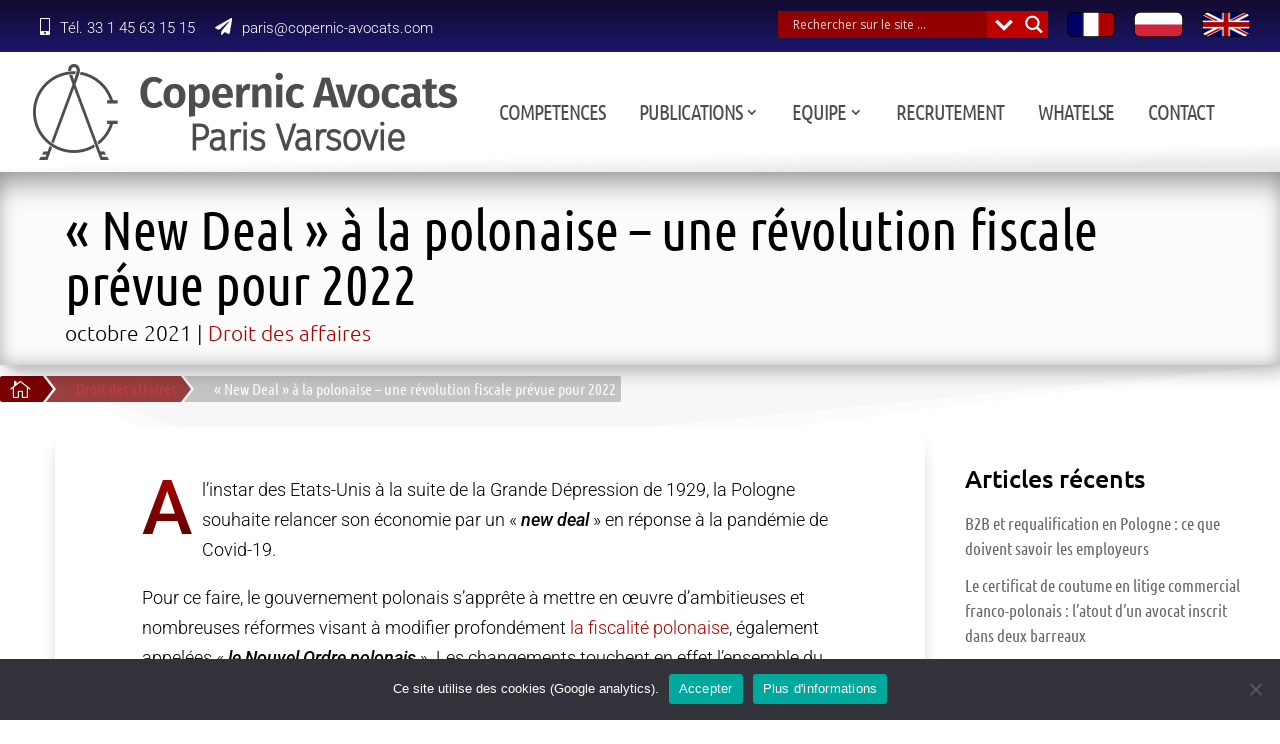

--- FILE ---
content_type: text/html; charset=utf-8
request_url: https://www.google.com/recaptcha/api2/anchor?ar=1&k=6LfX60UdAAAAANVgw55WW6WEsSv7szRNv1g-PgNi&co=aHR0cHM6Ly9jb3Blcm5pYy1hdm9jYXRzLmNvbTo0NDM.&hl=en&v=PoyoqOPhxBO7pBk68S4YbpHZ&size=invisible&anchor-ms=20000&execute-ms=30000&cb=150rn8se1x
body_size: 48561
content:
<!DOCTYPE HTML><html dir="ltr" lang="en"><head><meta http-equiv="Content-Type" content="text/html; charset=UTF-8">
<meta http-equiv="X-UA-Compatible" content="IE=edge">
<title>reCAPTCHA</title>
<style type="text/css">
/* cyrillic-ext */
@font-face {
  font-family: 'Roboto';
  font-style: normal;
  font-weight: 400;
  font-stretch: 100%;
  src: url(//fonts.gstatic.com/s/roboto/v48/KFO7CnqEu92Fr1ME7kSn66aGLdTylUAMa3GUBHMdazTgWw.woff2) format('woff2');
  unicode-range: U+0460-052F, U+1C80-1C8A, U+20B4, U+2DE0-2DFF, U+A640-A69F, U+FE2E-FE2F;
}
/* cyrillic */
@font-face {
  font-family: 'Roboto';
  font-style: normal;
  font-weight: 400;
  font-stretch: 100%;
  src: url(//fonts.gstatic.com/s/roboto/v48/KFO7CnqEu92Fr1ME7kSn66aGLdTylUAMa3iUBHMdazTgWw.woff2) format('woff2');
  unicode-range: U+0301, U+0400-045F, U+0490-0491, U+04B0-04B1, U+2116;
}
/* greek-ext */
@font-face {
  font-family: 'Roboto';
  font-style: normal;
  font-weight: 400;
  font-stretch: 100%;
  src: url(//fonts.gstatic.com/s/roboto/v48/KFO7CnqEu92Fr1ME7kSn66aGLdTylUAMa3CUBHMdazTgWw.woff2) format('woff2');
  unicode-range: U+1F00-1FFF;
}
/* greek */
@font-face {
  font-family: 'Roboto';
  font-style: normal;
  font-weight: 400;
  font-stretch: 100%;
  src: url(//fonts.gstatic.com/s/roboto/v48/KFO7CnqEu92Fr1ME7kSn66aGLdTylUAMa3-UBHMdazTgWw.woff2) format('woff2');
  unicode-range: U+0370-0377, U+037A-037F, U+0384-038A, U+038C, U+038E-03A1, U+03A3-03FF;
}
/* math */
@font-face {
  font-family: 'Roboto';
  font-style: normal;
  font-weight: 400;
  font-stretch: 100%;
  src: url(//fonts.gstatic.com/s/roboto/v48/KFO7CnqEu92Fr1ME7kSn66aGLdTylUAMawCUBHMdazTgWw.woff2) format('woff2');
  unicode-range: U+0302-0303, U+0305, U+0307-0308, U+0310, U+0312, U+0315, U+031A, U+0326-0327, U+032C, U+032F-0330, U+0332-0333, U+0338, U+033A, U+0346, U+034D, U+0391-03A1, U+03A3-03A9, U+03B1-03C9, U+03D1, U+03D5-03D6, U+03F0-03F1, U+03F4-03F5, U+2016-2017, U+2034-2038, U+203C, U+2040, U+2043, U+2047, U+2050, U+2057, U+205F, U+2070-2071, U+2074-208E, U+2090-209C, U+20D0-20DC, U+20E1, U+20E5-20EF, U+2100-2112, U+2114-2115, U+2117-2121, U+2123-214F, U+2190, U+2192, U+2194-21AE, U+21B0-21E5, U+21F1-21F2, U+21F4-2211, U+2213-2214, U+2216-22FF, U+2308-230B, U+2310, U+2319, U+231C-2321, U+2336-237A, U+237C, U+2395, U+239B-23B7, U+23D0, U+23DC-23E1, U+2474-2475, U+25AF, U+25B3, U+25B7, U+25BD, U+25C1, U+25CA, U+25CC, U+25FB, U+266D-266F, U+27C0-27FF, U+2900-2AFF, U+2B0E-2B11, U+2B30-2B4C, U+2BFE, U+3030, U+FF5B, U+FF5D, U+1D400-1D7FF, U+1EE00-1EEFF;
}
/* symbols */
@font-face {
  font-family: 'Roboto';
  font-style: normal;
  font-weight: 400;
  font-stretch: 100%;
  src: url(//fonts.gstatic.com/s/roboto/v48/KFO7CnqEu92Fr1ME7kSn66aGLdTylUAMaxKUBHMdazTgWw.woff2) format('woff2');
  unicode-range: U+0001-000C, U+000E-001F, U+007F-009F, U+20DD-20E0, U+20E2-20E4, U+2150-218F, U+2190, U+2192, U+2194-2199, U+21AF, U+21E6-21F0, U+21F3, U+2218-2219, U+2299, U+22C4-22C6, U+2300-243F, U+2440-244A, U+2460-24FF, U+25A0-27BF, U+2800-28FF, U+2921-2922, U+2981, U+29BF, U+29EB, U+2B00-2BFF, U+4DC0-4DFF, U+FFF9-FFFB, U+10140-1018E, U+10190-1019C, U+101A0, U+101D0-101FD, U+102E0-102FB, U+10E60-10E7E, U+1D2C0-1D2D3, U+1D2E0-1D37F, U+1F000-1F0FF, U+1F100-1F1AD, U+1F1E6-1F1FF, U+1F30D-1F30F, U+1F315, U+1F31C, U+1F31E, U+1F320-1F32C, U+1F336, U+1F378, U+1F37D, U+1F382, U+1F393-1F39F, U+1F3A7-1F3A8, U+1F3AC-1F3AF, U+1F3C2, U+1F3C4-1F3C6, U+1F3CA-1F3CE, U+1F3D4-1F3E0, U+1F3ED, U+1F3F1-1F3F3, U+1F3F5-1F3F7, U+1F408, U+1F415, U+1F41F, U+1F426, U+1F43F, U+1F441-1F442, U+1F444, U+1F446-1F449, U+1F44C-1F44E, U+1F453, U+1F46A, U+1F47D, U+1F4A3, U+1F4B0, U+1F4B3, U+1F4B9, U+1F4BB, U+1F4BF, U+1F4C8-1F4CB, U+1F4D6, U+1F4DA, U+1F4DF, U+1F4E3-1F4E6, U+1F4EA-1F4ED, U+1F4F7, U+1F4F9-1F4FB, U+1F4FD-1F4FE, U+1F503, U+1F507-1F50B, U+1F50D, U+1F512-1F513, U+1F53E-1F54A, U+1F54F-1F5FA, U+1F610, U+1F650-1F67F, U+1F687, U+1F68D, U+1F691, U+1F694, U+1F698, U+1F6AD, U+1F6B2, U+1F6B9-1F6BA, U+1F6BC, U+1F6C6-1F6CF, U+1F6D3-1F6D7, U+1F6E0-1F6EA, U+1F6F0-1F6F3, U+1F6F7-1F6FC, U+1F700-1F7FF, U+1F800-1F80B, U+1F810-1F847, U+1F850-1F859, U+1F860-1F887, U+1F890-1F8AD, U+1F8B0-1F8BB, U+1F8C0-1F8C1, U+1F900-1F90B, U+1F93B, U+1F946, U+1F984, U+1F996, U+1F9E9, U+1FA00-1FA6F, U+1FA70-1FA7C, U+1FA80-1FA89, U+1FA8F-1FAC6, U+1FACE-1FADC, U+1FADF-1FAE9, U+1FAF0-1FAF8, U+1FB00-1FBFF;
}
/* vietnamese */
@font-face {
  font-family: 'Roboto';
  font-style: normal;
  font-weight: 400;
  font-stretch: 100%;
  src: url(//fonts.gstatic.com/s/roboto/v48/KFO7CnqEu92Fr1ME7kSn66aGLdTylUAMa3OUBHMdazTgWw.woff2) format('woff2');
  unicode-range: U+0102-0103, U+0110-0111, U+0128-0129, U+0168-0169, U+01A0-01A1, U+01AF-01B0, U+0300-0301, U+0303-0304, U+0308-0309, U+0323, U+0329, U+1EA0-1EF9, U+20AB;
}
/* latin-ext */
@font-face {
  font-family: 'Roboto';
  font-style: normal;
  font-weight: 400;
  font-stretch: 100%;
  src: url(//fonts.gstatic.com/s/roboto/v48/KFO7CnqEu92Fr1ME7kSn66aGLdTylUAMa3KUBHMdazTgWw.woff2) format('woff2');
  unicode-range: U+0100-02BA, U+02BD-02C5, U+02C7-02CC, U+02CE-02D7, U+02DD-02FF, U+0304, U+0308, U+0329, U+1D00-1DBF, U+1E00-1E9F, U+1EF2-1EFF, U+2020, U+20A0-20AB, U+20AD-20C0, U+2113, U+2C60-2C7F, U+A720-A7FF;
}
/* latin */
@font-face {
  font-family: 'Roboto';
  font-style: normal;
  font-weight: 400;
  font-stretch: 100%;
  src: url(//fonts.gstatic.com/s/roboto/v48/KFO7CnqEu92Fr1ME7kSn66aGLdTylUAMa3yUBHMdazQ.woff2) format('woff2');
  unicode-range: U+0000-00FF, U+0131, U+0152-0153, U+02BB-02BC, U+02C6, U+02DA, U+02DC, U+0304, U+0308, U+0329, U+2000-206F, U+20AC, U+2122, U+2191, U+2193, U+2212, U+2215, U+FEFF, U+FFFD;
}
/* cyrillic-ext */
@font-face {
  font-family: 'Roboto';
  font-style: normal;
  font-weight: 500;
  font-stretch: 100%;
  src: url(//fonts.gstatic.com/s/roboto/v48/KFO7CnqEu92Fr1ME7kSn66aGLdTylUAMa3GUBHMdazTgWw.woff2) format('woff2');
  unicode-range: U+0460-052F, U+1C80-1C8A, U+20B4, U+2DE0-2DFF, U+A640-A69F, U+FE2E-FE2F;
}
/* cyrillic */
@font-face {
  font-family: 'Roboto';
  font-style: normal;
  font-weight: 500;
  font-stretch: 100%;
  src: url(//fonts.gstatic.com/s/roboto/v48/KFO7CnqEu92Fr1ME7kSn66aGLdTylUAMa3iUBHMdazTgWw.woff2) format('woff2');
  unicode-range: U+0301, U+0400-045F, U+0490-0491, U+04B0-04B1, U+2116;
}
/* greek-ext */
@font-face {
  font-family: 'Roboto';
  font-style: normal;
  font-weight: 500;
  font-stretch: 100%;
  src: url(//fonts.gstatic.com/s/roboto/v48/KFO7CnqEu92Fr1ME7kSn66aGLdTylUAMa3CUBHMdazTgWw.woff2) format('woff2');
  unicode-range: U+1F00-1FFF;
}
/* greek */
@font-face {
  font-family: 'Roboto';
  font-style: normal;
  font-weight: 500;
  font-stretch: 100%;
  src: url(//fonts.gstatic.com/s/roboto/v48/KFO7CnqEu92Fr1ME7kSn66aGLdTylUAMa3-UBHMdazTgWw.woff2) format('woff2');
  unicode-range: U+0370-0377, U+037A-037F, U+0384-038A, U+038C, U+038E-03A1, U+03A3-03FF;
}
/* math */
@font-face {
  font-family: 'Roboto';
  font-style: normal;
  font-weight: 500;
  font-stretch: 100%;
  src: url(//fonts.gstatic.com/s/roboto/v48/KFO7CnqEu92Fr1ME7kSn66aGLdTylUAMawCUBHMdazTgWw.woff2) format('woff2');
  unicode-range: U+0302-0303, U+0305, U+0307-0308, U+0310, U+0312, U+0315, U+031A, U+0326-0327, U+032C, U+032F-0330, U+0332-0333, U+0338, U+033A, U+0346, U+034D, U+0391-03A1, U+03A3-03A9, U+03B1-03C9, U+03D1, U+03D5-03D6, U+03F0-03F1, U+03F4-03F5, U+2016-2017, U+2034-2038, U+203C, U+2040, U+2043, U+2047, U+2050, U+2057, U+205F, U+2070-2071, U+2074-208E, U+2090-209C, U+20D0-20DC, U+20E1, U+20E5-20EF, U+2100-2112, U+2114-2115, U+2117-2121, U+2123-214F, U+2190, U+2192, U+2194-21AE, U+21B0-21E5, U+21F1-21F2, U+21F4-2211, U+2213-2214, U+2216-22FF, U+2308-230B, U+2310, U+2319, U+231C-2321, U+2336-237A, U+237C, U+2395, U+239B-23B7, U+23D0, U+23DC-23E1, U+2474-2475, U+25AF, U+25B3, U+25B7, U+25BD, U+25C1, U+25CA, U+25CC, U+25FB, U+266D-266F, U+27C0-27FF, U+2900-2AFF, U+2B0E-2B11, U+2B30-2B4C, U+2BFE, U+3030, U+FF5B, U+FF5D, U+1D400-1D7FF, U+1EE00-1EEFF;
}
/* symbols */
@font-face {
  font-family: 'Roboto';
  font-style: normal;
  font-weight: 500;
  font-stretch: 100%;
  src: url(//fonts.gstatic.com/s/roboto/v48/KFO7CnqEu92Fr1ME7kSn66aGLdTylUAMaxKUBHMdazTgWw.woff2) format('woff2');
  unicode-range: U+0001-000C, U+000E-001F, U+007F-009F, U+20DD-20E0, U+20E2-20E4, U+2150-218F, U+2190, U+2192, U+2194-2199, U+21AF, U+21E6-21F0, U+21F3, U+2218-2219, U+2299, U+22C4-22C6, U+2300-243F, U+2440-244A, U+2460-24FF, U+25A0-27BF, U+2800-28FF, U+2921-2922, U+2981, U+29BF, U+29EB, U+2B00-2BFF, U+4DC0-4DFF, U+FFF9-FFFB, U+10140-1018E, U+10190-1019C, U+101A0, U+101D0-101FD, U+102E0-102FB, U+10E60-10E7E, U+1D2C0-1D2D3, U+1D2E0-1D37F, U+1F000-1F0FF, U+1F100-1F1AD, U+1F1E6-1F1FF, U+1F30D-1F30F, U+1F315, U+1F31C, U+1F31E, U+1F320-1F32C, U+1F336, U+1F378, U+1F37D, U+1F382, U+1F393-1F39F, U+1F3A7-1F3A8, U+1F3AC-1F3AF, U+1F3C2, U+1F3C4-1F3C6, U+1F3CA-1F3CE, U+1F3D4-1F3E0, U+1F3ED, U+1F3F1-1F3F3, U+1F3F5-1F3F7, U+1F408, U+1F415, U+1F41F, U+1F426, U+1F43F, U+1F441-1F442, U+1F444, U+1F446-1F449, U+1F44C-1F44E, U+1F453, U+1F46A, U+1F47D, U+1F4A3, U+1F4B0, U+1F4B3, U+1F4B9, U+1F4BB, U+1F4BF, U+1F4C8-1F4CB, U+1F4D6, U+1F4DA, U+1F4DF, U+1F4E3-1F4E6, U+1F4EA-1F4ED, U+1F4F7, U+1F4F9-1F4FB, U+1F4FD-1F4FE, U+1F503, U+1F507-1F50B, U+1F50D, U+1F512-1F513, U+1F53E-1F54A, U+1F54F-1F5FA, U+1F610, U+1F650-1F67F, U+1F687, U+1F68D, U+1F691, U+1F694, U+1F698, U+1F6AD, U+1F6B2, U+1F6B9-1F6BA, U+1F6BC, U+1F6C6-1F6CF, U+1F6D3-1F6D7, U+1F6E0-1F6EA, U+1F6F0-1F6F3, U+1F6F7-1F6FC, U+1F700-1F7FF, U+1F800-1F80B, U+1F810-1F847, U+1F850-1F859, U+1F860-1F887, U+1F890-1F8AD, U+1F8B0-1F8BB, U+1F8C0-1F8C1, U+1F900-1F90B, U+1F93B, U+1F946, U+1F984, U+1F996, U+1F9E9, U+1FA00-1FA6F, U+1FA70-1FA7C, U+1FA80-1FA89, U+1FA8F-1FAC6, U+1FACE-1FADC, U+1FADF-1FAE9, U+1FAF0-1FAF8, U+1FB00-1FBFF;
}
/* vietnamese */
@font-face {
  font-family: 'Roboto';
  font-style: normal;
  font-weight: 500;
  font-stretch: 100%;
  src: url(//fonts.gstatic.com/s/roboto/v48/KFO7CnqEu92Fr1ME7kSn66aGLdTylUAMa3OUBHMdazTgWw.woff2) format('woff2');
  unicode-range: U+0102-0103, U+0110-0111, U+0128-0129, U+0168-0169, U+01A0-01A1, U+01AF-01B0, U+0300-0301, U+0303-0304, U+0308-0309, U+0323, U+0329, U+1EA0-1EF9, U+20AB;
}
/* latin-ext */
@font-face {
  font-family: 'Roboto';
  font-style: normal;
  font-weight: 500;
  font-stretch: 100%;
  src: url(//fonts.gstatic.com/s/roboto/v48/KFO7CnqEu92Fr1ME7kSn66aGLdTylUAMa3KUBHMdazTgWw.woff2) format('woff2');
  unicode-range: U+0100-02BA, U+02BD-02C5, U+02C7-02CC, U+02CE-02D7, U+02DD-02FF, U+0304, U+0308, U+0329, U+1D00-1DBF, U+1E00-1E9F, U+1EF2-1EFF, U+2020, U+20A0-20AB, U+20AD-20C0, U+2113, U+2C60-2C7F, U+A720-A7FF;
}
/* latin */
@font-face {
  font-family: 'Roboto';
  font-style: normal;
  font-weight: 500;
  font-stretch: 100%;
  src: url(//fonts.gstatic.com/s/roboto/v48/KFO7CnqEu92Fr1ME7kSn66aGLdTylUAMa3yUBHMdazQ.woff2) format('woff2');
  unicode-range: U+0000-00FF, U+0131, U+0152-0153, U+02BB-02BC, U+02C6, U+02DA, U+02DC, U+0304, U+0308, U+0329, U+2000-206F, U+20AC, U+2122, U+2191, U+2193, U+2212, U+2215, U+FEFF, U+FFFD;
}
/* cyrillic-ext */
@font-face {
  font-family: 'Roboto';
  font-style: normal;
  font-weight: 900;
  font-stretch: 100%;
  src: url(//fonts.gstatic.com/s/roboto/v48/KFO7CnqEu92Fr1ME7kSn66aGLdTylUAMa3GUBHMdazTgWw.woff2) format('woff2');
  unicode-range: U+0460-052F, U+1C80-1C8A, U+20B4, U+2DE0-2DFF, U+A640-A69F, U+FE2E-FE2F;
}
/* cyrillic */
@font-face {
  font-family: 'Roboto';
  font-style: normal;
  font-weight: 900;
  font-stretch: 100%;
  src: url(//fonts.gstatic.com/s/roboto/v48/KFO7CnqEu92Fr1ME7kSn66aGLdTylUAMa3iUBHMdazTgWw.woff2) format('woff2');
  unicode-range: U+0301, U+0400-045F, U+0490-0491, U+04B0-04B1, U+2116;
}
/* greek-ext */
@font-face {
  font-family: 'Roboto';
  font-style: normal;
  font-weight: 900;
  font-stretch: 100%;
  src: url(//fonts.gstatic.com/s/roboto/v48/KFO7CnqEu92Fr1ME7kSn66aGLdTylUAMa3CUBHMdazTgWw.woff2) format('woff2');
  unicode-range: U+1F00-1FFF;
}
/* greek */
@font-face {
  font-family: 'Roboto';
  font-style: normal;
  font-weight: 900;
  font-stretch: 100%;
  src: url(//fonts.gstatic.com/s/roboto/v48/KFO7CnqEu92Fr1ME7kSn66aGLdTylUAMa3-UBHMdazTgWw.woff2) format('woff2');
  unicode-range: U+0370-0377, U+037A-037F, U+0384-038A, U+038C, U+038E-03A1, U+03A3-03FF;
}
/* math */
@font-face {
  font-family: 'Roboto';
  font-style: normal;
  font-weight: 900;
  font-stretch: 100%;
  src: url(//fonts.gstatic.com/s/roboto/v48/KFO7CnqEu92Fr1ME7kSn66aGLdTylUAMawCUBHMdazTgWw.woff2) format('woff2');
  unicode-range: U+0302-0303, U+0305, U+0307-0308, U+0310, U+0312, U+0315, U+031A, U+0326-0327, U+032C, U+032F-0330, U+0332-0333, U+0338, U+033A, U+0346, U+034D, U+0391-03A1, U+03A3-03A9, U+03B1-03C9, U+03D1, U+03D5-03D6, U+03F0-03F1, U+03F4-03F5, U+2016-2017, U+2034-2038, U+203C, U+2040, U+2043, U+2047, U+2050, U+2057, U+205F, U+2070-2071, U+2074-208E, U+2090-209C, U+20D0-20DC, U+20E1, U+20E5-20EF, U+2100-2112, U+2114-2115, U+2117-2121, U+2123-214F, U+2190, U+2192, U+2194-21AE, U+21B0-21E5, U+21F1-21F2, U+21F4-2211, U+2213-2214, U+2216-22FF, U+2308-230B, U+2310, U+2319, U+231C-2321, U+2336-237A, U+237C, U+2395, U+239B-23B7, U+23D0, U+23DC-23E1, U+2474-2475, U+25AF, U+25B3, U+25B7, U+25BD, U+25C1, U+25CA, U+25CC, U+25FB, U+266D-266F, U+27C0-27FF, U+2900-2AFF, U+2B0E-2B11, U+2B30-2B4C, U+2BFE, U+3030, U+FF5B, U+FF5D, U+1D400-1D7FF, U+1EE00-1EEFF;
}
/* symbols */
@font-face {
  font-family: 'Roboto';
  font-style: normal;
  font-weight: 900;
  font-stretch: 100%;
  src: url(//fonts.gstatic.com/s/roboto/v48/KFO7CnqEu92Fr1ME7kSn66aGLdTylUAMaxKUBHMdazTgWw.woff2) format('woff2');
  unicode-range: U+0001-000C, U+000E-001F, U+007F-009F, U+20DD-20E0, U+20E2-20E4, U+2150-218F, U+2190, U+2192, U+2194-2199, U+21AF, U+21E6-21F0, U+21F3, U+2218-2219, U+2299, U+22C4-22C6, U+2300-243F, U+2440-244A, U+2460-24FF, U+25A0-27BF, U+2800-28FF, U+2921-2922, U+2981, U+29BF, U+29EB, U+2B00-2BFF, U+4DC0-4DFF, U+FFF9-FFFB, U+10140-1018E, U+10190-1019C, U+101A0, U+101D0-101FD, U+102E0-102FB, U+10E60-10E7E, U+1D2C0-1D2D3, U+1D2E0-1D37F, U+1F000-1F0FF, U+1F100-1F1AD, U+1F1E6-1F1FF, U+1F30D-1F30F, U+1F315, U+1F31C, U+1F31E, U+1F320-1F32C, U+1F336, U+1F378, U+1F37D, U+1F382, U+1F393-1F39F, U+1F3A7-1F3A8, U+1F3AC-1F3AF, U+1F3C2, U+1F3C4-1F3C6, U+1F3CA-1F3CE, U+1F3D4-1F3E0, U+1F3ED, U+1F3F1-1F3F3, U+1F3F5-1F3F7, U+1F408, U+1F415, U+1F41F, U+1F426, U+1F43F, U+1F441-1F442, U+1F444, U+1F446-1F449, U+1F44C-1F44E, U+1F453, U+1F46A, U+1F47D, U+1F4A3, U+1F4B0, U+1F4B3, U+1F4B9, U+1F4BB, U+1F4BF, U+1F4C8-1F4CB, U+1F4D6, U+1F4DA, U+1F4DF, U+1F4E3-1F4E6, U+1F4EA-1F4ED, U+1F4F7, U+1F4F9-1F4FB, U+1F4FD-1F4FE, U+1F503, U+1F507-1F50B, U+1F50D, U+1F512-1F513, U+1F53E-1F54A, U+1F54F-1F5FA, U+1F610, U+1F650-1F67F, U+1F687, U+1F68D, U+1F691, U+1F694, U+1F698, U+1F6AD, U+1F6B2, U+1F6B9-1F6BA, U+1F6BC, U+1F6C6-1F6CF, U+1F6D3-1F6D7, U+1F6E0-1F6EA, U+1F6F0-1F6F3, U+1F6F7-1F6FC, U+1F700-1F7FF, U+1F800-1F80B, U+1F810-1F847, U+1F850-1F859, U+1F860-1F887, U+1F890-1F8AD, U+1F8B0-1F8BB, U+1F8C0-1F8C1, U+1F900-1F90B, U+1F93B, U+1F946, U+1F984, U+1F996, U+1F9E9, U+1FA00-1FA6F, U+1FA70-1FA7C, U+1FA80-1FA89, U+1FA8F-1FAC6, U+1FACE-1FADC, U+1FADF-1FAE9, U+1FAF0-1FAF8, U+1FB00-1FBFF;
}
/* vietnamese */
@font-face {
  font-family: 'Roboto';
  font-style: normal;
  font-weight: 900;
  font-stretch: 100%;
  src: url(//fonts.gstatic.com/s/roboto/v48/KFO7CnqEu92Fr1ME7kSn66aGLdTylUAMa3OUBHMdazTgWw.woff2) format('woff2');
  unicode-range: U+0102-0103, U+0110-0111, U+0128-0129, U+0168-0169, U+01A0-01A1, U+01AF-01B0, U+0300-0301, U+0303-0304, U+0308-0309, U+0323, U+0329, U+1EA0-1EF9, U+20AB;
}
/* latin-ext */
@font-face {
  font-family: 'Roboto';
  font-style: normal;
  font-weight: 900;
  font-stretch: 100%;
  src: url(//fonts.gstatic.com/s/roboto/v48/KFO7CnqEu92Fr1ME7kSn66aGLdTylUAMa3KUBHMdazTgWw.woff2) format('woff2');
  unicode-range: U+0100-02BA, U+02BD-02C5, U+02C7-02CC, U+02CE-02D7, U+02DD-02FF, U+0304, U+0308, U+0329, U+1D00-1DBF, U+1E00-1E9F, U+1EF2-1EFF, U+2020, U+20A0-20AB, U+20AD-20C0, U+2113, U+2C60-2C7F, U+A720-A7FF;
}
/* latin */
@font-face {
  font-family: 'Roboto';
  font-style: normal;
  font-weight: 900;
  font-stretch: 100%;
  src: url(//fonts.gstatic.com/s/roboto/v48/KFO7CnqEu92Fr1ME7kSn66aGLdTylUAMa3yUBHMdazQ.woff2) format('woff2');
  unicode-range: U+0000-00FF, U+0131, U+0152-0153, U+02BB-02BC, U+02C6, U+02DA, U+02DC, U+0304, U+0308, U+0329, U+2000-206F, U+20AC, U+2122, U+2191, U+2193, U+2212, U+2215, U+FEFF, U+FFFD;
}

</style>
<link rel="stylesheet" type="text/css" href="https://www.gstatic.com/recaptcha/releases/PoyoqOPhxBO7pBk68S4YbpHZ/styles__ltr.css">
<script nonce="io9DJaKBezj5-sZyjHz7jw" type="text/javascript">window['__recaptcha_api'] = 'https://www.google.com/recaptcha/api2/';</script>
<script type="text/javascript" src="https://www.gstatic.com/recaptcha/releases/PoyoqOPhxBO7pBk68S4YbpHZ/recaptcha__en.js" nonce="io9DJaKBezj5-sZyjHz7jw">
      
    </script></head>
<body><div id="rc-anchor-alert" class="rc-anchor-alert"></div>
<input type="hidden" id="recaptcha-token" value="[base64]">
<script type="text/javascript" nonce="io9DJaKBezj5-sZyjHz7jw">
      recaptcha.anchor.Main.init("[\x22ainput\x22,[\x22bgdata\x22,\x22\x22,\[base64]/[base64]/MjU1Ong/[base64]/[base64]/[base64]/[base64]/[base64]/[base64]/[base64]/[base64]/[base64]/[base64]/[base64]/[base64]/[base64]/[base64]/[base64]\\u003d\x22,\[base64]\\u003d\x22,\x22LjrDnsOiw7QHwoTDhkYCNW45FcOKwpYgV8Kyw78jVkPCtMKQVFbDhcO0w5hJw5vDpsKBw6pcWAI2w6fCniVBw4VKWTk3w6fDqMKTw4/DlMKtwrg9wqbCsDYRwoHCgcKKGsOXw7h+Z8OKAAHCq3LCvcKsw67Cm2hda8ORw4kWHFcWYm3ClMOuU2PDo8KHwplaw6c/bHnDrjIHwrHDicKUw7bCv8Ktw7dbVEEGMk0DaQbCtsOTSVxww6jCpB3CiVsqwpMewpgqwpfDsMO6wo43w7vCpMKXwrDDrjTDmSPDpDx1wrduG1fCpsOAw4fChsKBw4jCtsOFbcKte8Oew5XCsXnClMKPwpN9wqTCmHd1w7fDpMKyJhIewqzCgxbDqw/CvMO9wr/Cr2oFwr9ewrXCgcOJK8KfQ8OLdFxFOywpSMKEwpwWw6QbanU0UMOEHlUQLT3DmSdzWMOSNB4EFsK2IUzCn27Cilwrw5Zvw7PCjcO9w7lPwq/DszMkOANpwpvCucOuw6LCmHnDly/DnsOuwrdLw6jCsBxFwpnCoh/DvcKGw7bDjUw8wrA1w7Ncw4zDglHDhVLDj1XDl8KJNRvDpMKxwp3Dv38pwowgBsKDwoxfLMKcRMOdw67CtMOyJQ/DksKBw5Vow5p+w5TCqixbc1rDncOCw7vCuAd1R8OBwo3CjcKVXQvDoMOnw4BWTMO8w6oZKsK5w68OJsK9bx3CpsK8B8O9dVjDnnV4wqsnQ2fClcKLwo/DkMO4wpvDgcO1bnEbwpzDn8K/wrcrRF/DosO2bnTDh8OGRX/Do8OCw5Q2YsOdYcK5wpc/SVXDssKtw6PDhz3CicKSw7HCjm7DusKrwokxXVZvHF4UwrXDq8OnQCLDpAEWbsOyw79Gw5cOw7dUPXfCl8ObJ0DCvMKsI8Ozw6bDlg18w6/Cn0N7wrZRwoHDnwfDusO2wpVUL8KYwp/DvcOuw6bCqMKxwr1PIxXDshhIe8OXwozCp8Kow43DosKaw7jCs8KLM8OKZlvCrMO0wpM3FVZ/JsORMHzCosKAwoLCocOeb8KzwrjDtHHDgMKzwq3DgEdAw77CmMKrA8OqKMOGfXpuGMKibSN/EQzCoWVIw65ELyN+FcOYw4nDkW3Dq2nDrMO9CMOsXMOywrfChcKZwqnCgBgew6xaw4A7Unc0wrjDucK7B1gtWsO3wq5HUcKlwrfCsSDDusK4C8KDTsK8TsKba8Kxw4JHwpl5w5Efw6o+wq8bfz/DnQfCvEpbw6Arw6oYLB3CvsK1wpLCg8OGC2TDgD/DkcK1woXCtDZFw77DrcKkO8KiRsOAwrzDiG1SwofCmRnDqMOCwpDCk8K6BMK0Fhklw67CimVYwrg9wrFGFVZYfHHDnsO1wqRHcyhbw6rCthHDmgTDjwg2OltaPSkPwpBkw7XCnsOMwo3CoMKfe8O1w6QLwrkPwrQfwrPDgsO/[base64]/CpsO3CF14PcOCw53CiwPCmMKHEG0KwqHDiFDDrsOuwqzDrcOefgjCkcKsw7rCsWvCkXQuw4/DncKQwowSw70PwrjCi8KDwqPDi3LCh8KYw5zDvi9jwphWwqIywpzDrcOcRsKXw7p3KcOeUMOpSy/CjsOPwrMjw7PDlg7CoGVhaxbCqQUSwq3DjxIIdinCmjbCusOMQsOMwpoUfjzDlsKoKzY4w6DCvsORw6PCu8K/XsOYwpdEKmvCmMOVKlc4w6vCiGLCjcK8w7jDr23ClGTClcK1F0tkCMOKw6oMURfDuMKgwq58HGbChsOpcMKJDgYRIcKwcCUyNsKiTcKsIVAeZsKQw77CrMK+FcKhSQEFw7zDlSEww4bClQLDjsKaw4M6IgDCqMKDfsOaMcORasKfWgtOw5Rrw73CtT/[base64]/[base64]/CsQk3WQR5wobCtMORwo46w7sbwr3CghwLw7TDjcOqwo43G33DkMKrfkV3LSbDo8KYw4UNwrNSFsKPC2zCqWQDZ8KKw5fDuk95HkMvw6nCkTFZwooswp/[base64]/wpbCgwLCrCtiw6Epwqw4HGRGw4DCpVzCtX7CgMK5w49qw48KOMO7w7Ylw7vCkcKtPlnDtMOaYMKED8Kbw4DDpsOVw43CpX3DgRUOXwHCgHxYHV3DpMOnw5Aqw4jDncK3wpbCnDsAwrdNa0LDhWwowr/[base64]/wpYeXsOuQcKfL8O0Q8ORw6HCsnLDkcKmOMKzBQDDsC/ChlU3wqV3w5nDvFDCnmnCrcK/WcOpYzfDmsO3Y8K6acOTHyPCn8OuwpjCollRIcO1O8KKw7vDtDHDv8OUworCocK5RMKYw4TCpMKww5LDsg9UEcKkccOAIlYNBsOAfiLClxbDjcKcYMK1fMK3wrzCrMKHOW7CtsKbwrbCiR1vw6rCv2AsVsOSYz9ewp/[base64]/[base64]/DgMOaM1XCj8OhMMKKbcO8w6Euw6MPwoDChmZjBMOtw7IvSsO8w4HCgsOePsOnXDDCjMO/LSzChMObR8Onw6rDlBvDjcOTw53ClULCnQ3DuEzCrRFwwrwJw5k9V8OJwrk2ei9/[base64]/CgDHCtkkUwo1nw5RABsOiwq3CsHtWFAFiw5MXYwQewpjDmxw2w7J6w4B3wrspG8O+Oi9swo3DqhrCmsOqwpnCg8OjwqF3BjvCrk0fw67CoMO2wp8PwpcAwo7CoT/DhEXDnsO1W8Kjwr4cbgdTSMOmZcKLdRtnWF9Ye8OQNsOLScONw7dzJCB6wqvCh8OkYcOWMMOEwrbCmMKnwoDCvBXDljIvScOgDsKHBsKiO8KdPsOYw6wwwrQKwp7DhMOBTw5gRsKBw6/CuE/[base64]/[base64]/CicK6wpEudMKSCz/[base64]/ClRM0LxPDq8OAw4nChMK8w4jDjnTDsMK9GxLCocOhwqXDj8KMw5sfB0oZw65Mf8Kfwox4w58QMMK+BCzDp8KZw7LDucOMw4/DsCt+w4wAb8O7w6/DgzDDrcORMcOFw4ZPw6E4w597wqJsWnbDvH4fw4sDMMOVwpBuZcOtUsOFLmxew6TDm1HCuGnDmwvDn37CrjHDrAESCi7CsVXDq0dkT8Oqwowwwohyw5puwqBmw6RIXsOWKibDkmxzK8Kgw6ZsXyhZwqB/EMKuwpBJw5/[base64]/w4Rmw7TDiCPCs181w5hvw7zCg2DDsTJPUsOEN0/[base64]/[base64]/[base64]/CrcO1P8Ouw7BAwpbDjsOEwqIWwpjCpWHDp8KSO3U2w7LCskkFdcK7e8OWw5/CosOlw7DCq0zClsKjAng4w4bCowrCjnjCqUXDl8Kfw4QOworCsMKxwpNdTx52KcO/ZGIPwoLCiw4pagNnVcOpV8Ktwp7DvDVuwoTDtBF/w6vDlsOUwp4BwqTCqWHDn3HCt8KiQMKEMcOzw6skwrlXworCicO+fAdEXwbCpsKAw7N3w5XCpCIyw7x7LcK4wofDhsKTQ8KewpvDisKHw68Vw5MwHHNnwqkxcwvCk1rChcKnJVTCj0jDpi1rDcOIwoPDu0s6wonCqcKeL2d/w7/DpsObesKJHR7DlAXCsA8PwogOYTPCmMK1w4w4VGvDgBvDkMOgCULDhcO6LjNoN8KZGzJAwr3DvsO0QE0Iw7VtZCUJw4A8WlHDhcOSwq5RC8Orw7XDksOSBhPCpsOaw4HDlB3DicO/w78bw58THGjCjsKbI8OaURbCvMKXKU7Cv8ORwrx1eDY2wrMmNw1VRcOmwqx/wqDDrsObw5F2TSbCgkYCwpJ4w7QJw4Mpw6UUw67DucOrwoMKecOISBDDgsOvw711w5jDny/DisK9w6h+JGdNw4nDucKuw5xQVz9Rw6jCvEHClcObT8Kpw7/Ch3ZTwq5Aw7ACwqXCs8Kkw7RddA/CkDnDsyfCucKlTcKkwqk7w4/DhMO9LCvCr0PCszDCtlzCl8K5b8OLfsOkflrDrMK5w7vCmMOfTMO7w7fDhsK6SMOIBcOgL8KTw70AFcOiI8OMw5bCvcKjwrcxwq0bwoENw5oew6jDqcKEw7jCjsKybgwsNiFWaUBWw4EIw7/[base64]/RS3Cgw/Dq8O2IVRiwpYLwrdxw6DDmMOuemUTAcKuw6vCgx7DmSfCi8KvwqDCsGJufXcCwr5gwojCkUzDomzCqixowrLCpw7Dnw7CiS/[base64]/DtsKFAS/CiAwUw6PDoSrCiQM2w7p8wrDDncKvwphPwoDCjDbDpsOdwo0vC00fwqs0JMK7w7TCnXnDrm7CjwLCnsOmw7ldwqvDsMK3wr3CnQJ3NcKLwo7CkcKjwpoBBn7DgsOXwrwvc8Kqw4TChsODw6XCsMKuw7zCmU/DtsKxwo12w7Jiw50aLcOmUsKKwoZTIcKAw4PCksOtw6s3Rh0pWDnDlE7CtmnCnFHCjHc1Q8ObasO6YMK8cwZ9w60+HjjCpxfClcO/[base64]/[base64]/w57Cv8Kww5thwrNIw5nDjjAxw4Qpwq/DjDVlXcOsZsOvw4DDksObQRM5wq/[base64]/SsOtSTwnw6ARw4wwwo9PVmRvHRjDosOjZQLChSMRw6TDi8KLw5bDu1vCrl7ChsK3wp1+w43DmXNbAsOnwqx6w5nClk3DlxnDicO3w5zCvg7CssOFw43DuyvDo8OpwrLCncOOw6PCqFV3Y8KJw4wqwqbDp8ObHk3DscOWcH/CrQrCmRVxwqzCqALCr2nCrsKvTUjCrsOHwoJhRsK+SgRuFFfDknsJw79uLArCnkrDrsOKw5olwrIfw7FrNMOawrF7HMKgwrUsWmAdw5zDusK/KsKJRSU4wqtke8OIwoBCGEtAw7vDvcKhw5BqajrCjMKEScKCwqjCg8K8wqfDij/CqcOlPRrDjg7Co27Cn2B8OMKpw4bCrxbCniQCQQ/[base64]/DiC3DhcK+Mhl6woExZGxKaMKwwrUMNzPCnsOGw4A7wpPDu8O3K0xewoxSw5jDisOWWFdDQMKJOm1rwqcKw63DrHY+AsKgw7AKBUFVBDNoYkZWw4kme8OSD8OVHjTDnMO4T1TDq1vCpsKHacKPdE0LVcK/w5VkMMOjTy/Du8OAMsK7w5Vzwr0TBiTDg8O2S8OhElLCtsO8w7cWwpNXwpDDl8OZwq5aV1BrWcO2w4VEPsO9wrxKwqFdwrYQKMOiACbChMKBMMOAUcK4ZEHChcOvwrbCuMO+bG5aw6TDnikCEiHCugrCvyoJwrXDpXbCsVUebU/DjV9owq/ChcOHw53Dq3F1w4jDhMKRw67DsAg5A8KBwp1RwqNQOcOhISbCp8OlYMKiCEbCmcKuwpkOw5ELIsKCwo/Cqhwqw5DDtMOKIHvClBQmw6p1w6vDpsO7w6k3wp3DjGgEw58xw5gSdyzCsMOII8OXEMOgHsK+e8KNAG1IagQCXnXCpsOSworCsHxPwohhwonCpsOmc8K/w5XCowA3woRUCVXDvCXDoCY7w6EkNjjDlCwLwqpow7hNH8KBZH5Qw7EGTsONHR4Kw41sw5XCsE0pw79Pw7pLw4fDnGxzDhdyBsKkTMOQA8KxYUk0XMOgw7HCgcOZw50gOcKREsK2w5DDncOEKsOxw5XDsC9/CcKGCmU2WcKZwrN1fy3DhcKPwqBObXRLw6tsQMOYw4xoIcO2woDDrnhxRVkdw59gwpwSDzUrc8O2RcK2eDvDvsOIwrPCjUdwAcKeCWUawojDjMK2M8KgJcK9wolowqrCghECwpoYc1HDqjgrw60SNzTCnsOEbDxeZ0vDsMOuRCPCpyPCpzQiUip6wrjDoG/DoXxSwovDtlszw5cswoQuCcOmwoA6BnLDrMOew4ZUHygLHsOPw7LDqkkDHxHDtDLDtcObwp9NwqPDlg/DisKTUcKTwo/ChsOfw5Nxw6t6w5XDocOqwqJKwrtFw6zCgMOaP8OqTcO8QhE1EMO+w5PCkcO1MMK8w7nCoVnDp8K9Fx3DkMOcVWJnw6BkVMOPaMOpPcOKFMKdwojDjQB6w7I5wrw9wq4bw6/CncKRwpnDvGHDjmfDqj5MfsOab8OwwrFPw6TDlzLDlsOvfcO3w6YnMj8yw5FowpA5dcO2w4cyOQBpw7XCtXgpZsOnf3LCnjtVwrILdDTDscOSX8OOw4jClmkQw6TCisKTbinDhFNNw48hHMKCQMOrXApgFcK1w5rDtsO/PhljehM/wpHCgyvCu2HDhMOkbmU/[base64]/w4Btw60fK8Kiw6nClsKGFFHChEPCukINwqzCsWNPD8KAFTlUMBF+wq/[base64]/woQ1w79uw67DsjzDpcKRw5JUwpZGw78yw4V4IsKoSlHCvMKtw7HDocOoHcOew7XCvl5RdMO+VyzDuDt5BMKPYsOkw4NGfFxJwqEbwq/CvcODHVTDnMKfHsO8J8Ocw7jDk3FCf8KYw6lOMkjDtzHCuiDCrsKTw55pWTzClsKCw6/DqBx2IcKBw7/[base64]/wqHDjcK1wrNND8Kvw7gVwpkKwqstSgR8Q8Oxwr4MwqXDmUXDpcKVXgbDuxjCjsKEwpZxPmo1aBXCpMO0C8KhQMOqVMOAwoUWwrvDtMO1J8OTwp4ZSMOXFHjDuTlYw73CksOew5o+w4fCocKhwooHUMKoXMK9DMKSTsOoPg7DkFhjw7lbwoLDm30iwq/[base64]/Cq8Krw4PCicKDwoRhHCvCrsKUw5fDiExfIsKKw4TCsTh9wq54AUlywo4iBV7DpHM/w5YONRZfwoXCmB4Rwo1CO8KdXjbDmizCsMO9w73DtsKBTcKVwr8vwrjDucK/w6d4e8OMwp/Dm8KkH8K8JgbDgMO1XBnDnUc8bMKNwp7DhsOgZ8OVNsKXw5TDmBzDkVDDsUfCrETDg8KEKjhRwpZqw4HDssOhFTXDhCfCoyouw7jCkcKxMsKEwoQ3w7Nlwq/ChMOSTsOMB0LCi8OGw5/DmAPCvm/Dt8K0w5hCK8OqcHkzYMK1M8KmLsK7IEgjF8KxwpAwMHvCicKHH8Orw5AYw682Ql1Gw6trwr/DlMK4QMKrwp8nw7HDosKhwqrDnVksX8KgwrXDmnDDhsOew7k0woV2wqTCqsObw63CoA9lw7d5woF4w6zCmTbDsVZFQHd7FsKawqMPHcOZw7zDiEDCscOFw68WYcOnU2rCvsKCAhocQwVowo9jwoBJYVvCvsOwPnDCqcKGAF0OwqtBM8OOw4zCqC7Cpn/CtyPCsMKrwo/Cm8K4fcKkTz7Dt2ZiwphLcsKiwr45w45dVcOxFzfDo8OOfcKGw6bDvcKzXEE4NMKUwoLDu0dRwqHCiEfCj8OSPcOfFBHDoRTDtTnCtsOUKWTCtFA0wpFmLEpPBcO7w6R4GMKFw7/Co2vClH3DqMKww4bDkx1Iw7/Dgil4McOdwpLDqBbCgyJSw6vCkV82wpDCnsKYU8O1V8Klw6fCp19/UAzDmSVHw6FLIhrCl0hNwrTCkMKIP2MJwrkYwq94wpVJw60SJsO4YsOnwpV5wossSUnDjl0tfsOlwrLCtm1wwpwvw7zDsMOUCcO4M8OkLxsqwqs5woDCmMOzfsKAeXB1JMOGEzXDuVbDjm/DsMKeUsOxw6sUFMOvw7nCrkAgwpXCqcOHacK6wpvCggrDkgEDwoc6w4ARw7lhwrs8w7JoRMKeVsKGw53Dh8ONJcKTFRTDqio/esODwrbDrsOSw551ScOtQsOywqTDmsKeamkHw6/DjhPDv8KCKsK3wprDuh/DqjAoOsOdKX8NE8OmwqYXw6UUwpHCg8ORMCsmw6/CiDTDhMKQcTtPwqHCsDLChcOGwrzDtkTCsRkiLEDDhC8CIcK/[base64]/w7l4w4fCiDzDvcOTw7YGTm1HwoYgwpBEw6HDqRHCsMOnw6AbwpI3wq7DqU0DHzHDnHzCmmF7Ig0zX8K3wqhmQMOSw6TCtsKwFcOwwqLCg8O6HTFYD3bDmMO/w6pXRQXDvAEQIz1COsOqFXPClcOwwqkHBhoYa1TCvMO+PsKgFsOQwrvCiMOnXUHChF3Dj0QWw6zDk8KDI2bCuQgrZGfDvhUhw7QGJ8OJHB/DnyTDocOUfjQ3QmDCuFssw5QlJ0YEw41IwqoBbVPDg8KlwrLCkn09ZMKTNcKdYsOqWWpUDsOpEsKPwqQEw6rCryRGGB3DizYaLsKPLVtTIQIIW3MjK0/CuUXDonTDkggpwpoQw6RpWMO3F3oWcMK3w5vCisOdw5rChV5tw74DbsOscsKZTw7CgkZ/wq91PUHCqzXCp8Obw6zCgGldTXjDvyxEcsOxwqxXFx9KV29gGWINEkjCpzDCpsKtCS/DoFLDmBbCh1/DozfDrRrCoD7Du8KyV8KTGVTDp8OnZkoIQBVdZQ7CpmM2eVdracKOw73CusOBQMOkbMOKLsKlUhoqfV9Vw4vCpcOuEhMgw5zCpV3Cp8Ouw4TCqH3Cv0VGw79Hwq15JsKvwoLChn0pwo/[base64]/Dv8OrQh3Di3LCp2Y5esKiwpvCnh/CoibCoXzDqmXDkUvCtBxJITXChsKnB8OEw5nClsO4UC8cwrTDp8KUwoEZbzwRGMKJwptnCcO/w5Rtw7bCtcK8HnsOwo3CuTslw7XDmER/w5cIwplWUHLCrcKSw7fCpcKSDBbCp1XCtMOJOsOqwpk/[base64]/w7jCoD3Dt8K3w7nDjsOrwqk7F8OsZMKsccOTRcK2wqAZMMOXMSdbw5jDiDUww4RIw5/[base64]/CqUBJwrg9OT7CjMOEPXdpXxbDhcOjwod4PsKIw5TCncOkw6/DkgEnQ2fDlsKIwrrDmFIPwoXDo8OPwrgRwrrCtsKRwqfCtMK+ZXQ0woTCtHTDlHQUwovCqcKYwqgxAMK/w6tjJ8Kcwo87NsKJwpDDscK0UMOUNsKpwpnCuUTCuMOBw4gCT8OqGcKbVMODw7HChsOzGcOrbBfDqxciw7hUw5HDp8O6GMOaNcOLA8O5PFoHXQrClxjCtMKYBBNlw6kpw6nDsk1/Bh/CsxlGY8OFK8OIw7bDp8OOwrPClwnCgVbDi1Brw5zCiQTCqcO+wq3DoBnDqcKZwrdHw7Npwr9dw5oOEA3CijXDg2gVw6/CjQ5MJcOxw6YlwoheVcKOw4DCicKVK8Kzw6nCoU/CpQbChzTDtsKEMzcOwpt3S1YfwqHDml4GBy3CscKuPcKtB2nDksObccOzfsKkb0jDujfCjMK5YhEORcOTS8KxwqzDt23Dk3Qcw7DDoMKAZsOhw7/CqnXDs8Oxw4vDgMKeecOwwonCuzQaw7NgD8KUw4nDm1tBZlXDqAdVw63CrsKIZsO3w7DDu8KLR8KmwqssScKwUMOnHcKXETElwo9bw6pmwqZTw4PDvU9CwrBJSG7CmA5jwoDDmsOBMyk3WlJZdD3DjMOwwpPDvW53w6tiNBRyPEh/wrETTl01N24LEg3ClTBAw6/Dny3Cp8Kzw5TCqGZ5AhA4w4rDoFHCvcOlw4Row5R4w5bDsMKgwpwndSLCl8K2wo8lw4VnwqXDrsKAw5TDgUdxWQZgw5pdHV8FehDDnsKswptbTC1mc1MHwo3DjknCrUDDpirCgA/DpcKzTBoUw5LDnC9xw5PCscOIJhvDi8KUdsKcwqpPZsKxw7ZpChjCqlLDvWHDlmoDwqhHw5UOc8KLw6E/wr5adRtmwq/CgmvDg30Xw414XBXCmMKKcWgPw643e8OkEcOFwqnDrMOOchx8w4YvwqsFVMOfw6I/[base64]/CvsOyw54qwrrCk2fDkHfDngpeF3sbBcKDUcOaTsOqw4obw6spDw7Dvkttw6ltK2bDpsKnwrRaccK1wqNIZUluwrZbw5QaScOwJzTDoHIUWMOMBig9bsK6wroww5TDgsOQdwLDmEbDvUvCoMK3G1vDmcOSw73DjyLCmMOhwprCrAxSw6jDm8Ohexc/w6Acw4pcIVXDuAFdBcKfw6V7wpnDo0g2wo1KJMOXQsKDw6XCl8KxwojDpCh9wq4MwpXCgsOZw4HDtVrDmcK7S8KFw7LDvDdmGF5hFwnCiMKzw5lqw4RCwqQ7McKbFMKpwpHDvhTCmwAUw7VUCT7DkcK6wq4GVEJxL8KlwrIJPcO7EEt/w5wnwoM7KxzCmMKLw6PCtMOnOyR8w6PDk8KiwpjDvkjDsHTDozXCkcODw5VQw6IjwrLDj1LCrm8zwosONSbDhsOtYAbCusKMbxbCscOzC8OBbh7DvsKIw53CgFQ1C8Oaw5LCrS8/[base64]/CocOtZcOawoLClcKswpjCrgB8wqMYfMOLwo9ewo1EwpzDkMO5C2PCo3/CsQ1mwrAnEcO3wpXDgsKjX8OHwo7DjcK0w6sSCA3DgcOhwozCiMOAPAbDiH0uwrjDjht/w6bCjEvDpVF7eQdkXsOXY0B0aRHDuGjClMOpw7PCu8OzI3TCuH7ClRI6WgrCjcOVw7dbw5pywrB0wrZCTRzDjlrClMODfsO1H8OuTj4Mw4TDvWs1wp7CskrDusKeVMOIcy/CtsOzwojCi8K0w7QHw63CnMOswqbDq0FlwoorBDDDtMOKw7rCi8KeKBAKAXwFwo0kOMOSwpJBIcOVw6rDr8O+w6HDicKsw5sXw7fDucOlw5Q1wrRaw5HCig8Td8O/[base64]/GMKSw5zDlUwmBWnCr1fCpAgZTsKbwqdLJVkWcjrCu8Kcw5orB8KjUsO7Yylqw4lZwpfCni3CuMKVwoDDvMKjw73CnD0pwrXCrxJuwrrDtMKPYMKgw5bDucK+VVXDocKhVsK5EsKvw7lTAMK9Qm7Dr8KmCxzDrcOtwq/DmcOQMMKmw5fDkgTCm8OEUMKewrM3Dw3DvcONZsOzwpYmwosjwrNqIcKpfzJFwrp5wrYjS8Kbwp3DrVJbVMOIaBAdwofCssOMwrQfw4Ydwr8owqzDlMO8VsOEEcKgw7NQwoTDkWPCncOSOF5fdsK9PcKeWH5udV7Dn8OcXMKmwr4nY8KWwrkkwrlhwqYrR8KWwr/CtsOVwrkQeMKoO8OocTjDqMKPwqvDlsK0wpHCo0JDKcKbwpbCtmo7w67DjcOKK8OCw7rClMOpZlVNw7DCpTwSw7bChsOsJ0QOAMOVcBLDgcKBwr/[base64]/KsOkBsK6XyLDiDdpWyzCnmXCsjbDuy4Vw61oP8OSw4drKcOTccKYVMO4wrZsATDDtcK8w6BVfsO9woRFwo/Ckkl9w5XDjT1dcVFyIyTCicKTw4V8wovDqMO+wrhVw53Drg4HwokXCMKBUsO0L8KswrPCisKKKBvChVk7wrcdwoIQwrYww4dlNcOhw4vCqh4sNsOPJX/Dv8Ksd3zDkWtNfULDngbDhALDmsOGwoNowohrbRHDvBdNwqzCh8KYw75ObcK0ehvDtz3DnMOmw6k1WsO0w49rc8Ovwq7DpcKOw6DDm8KywoVLw6cpRMKPwqoBwqXCrWJGBsOkw4/[base64]/Y8Ogw7hkw6J1fMO9E8K5SsOLw6PCjMKFw5rCm8KuBR3ClcOiwrV+w4fDlVcAw6ZQwp/DnkIIw5fCpD9ZwrTDlsKQcyQAH8KlwrNAaA7Di3TCgcK3woEGw4rCs1nCvcOLw4cGeR5XwooEw7/[base64]/[base64]/CizJfOsOBwr/[base64]/Cg8OyOsKjCAPClgNTw4xXCjfCvnBgF8KkwozCvFPDnjUhNMO7BDvCom7CgcOCU8OSwpDDlnshFsOEKMKHwoVVwp/Dm0jDpxcXw77DvMKidsOcBcOjw7hLw51UWMOzNQgMw7QXDzrDhsKYw7J8NcKuwonCmV8fJ8Ozw63Co8Onw6LDtQ8HcMK1VMK2wqcRF3Y5w6UTwoLCm8Kgwp0idR7DnjTDlMKkwpBGwpJdw73CtS9XBcOqcRRuw6DDiG3DpcK1w4thwrzCjsOACW1/[base64]/[base64]/w6oXCgpmw5tKwr9QIlwkw6w+I8KOwqQXETHDjilHYXjCrMKWw47Dg8OMw4JgP13CnxjCtiDDnMOCLzLDgh/CmsKqw4h6wojCj8KvesOJwrs5Egl9wpHDisKGYwNWIsOaWsOSJFfCpMOBwpF/MsOQMxg3w57Co8OZXsObw7DCuU3ChGQ3fAIOUnLDqMKgwqfCsm0eQ8KlPcO8w7XDoMO/CMOvw7snKsKSwq83w5wWwrHCgMK4V8KkwovDvsKiJMOkw5DDhcKow6DDtEnDhjZnw7JRHcKPwoTCrsK/ScKWw7zDj8O4Dw0mwr7DmsOpK8OzVsKGwpAwVcOrNMKKw5lmUcK/WxZ9wrvCksOjLB12ScKLwqDDoQpyfDzCmMO3OMOCXlM8R0/Dg8O4WiVYYB4UUcK1A23DjsOxD8KvHMOywqDCnsOPfT7DqGxjw7XDqMOfworCkcOWayTDrULDs8Kawp8TSCHCjMO8w5bCrsKcUsKAw6p8Nn7CryUTABTDgMOnEhHDrlTDvDpHwqddeiHCkH43w5jDuRUAw7fClcOzw7zDlw/[base64]/wr7Cgz5WL1fDjlHCl2orwpc1CcKyw5DCicK3Ojwuw6LCrifDij9Uwostw7LDqWVUQh8GwpjCpMKQd8KJUwjDkE3DusKVw4HDlE5LFMK1RUTCkRzCkcKjw7tCbBbDrsKfZUpbJALDvcKdw58tw4nClcOQwq7CnsKswpPCmmnDhkE7ASRTw57Ck8KiVi/[base64]/Crx/Dt3siwr1Dw6vDj8O9w4bClcKNwovDlhopH8KvcVN3dlzDgiJ6wpTDu0zDsH3Ci8OiwrFrw4YbbMKhecOKH8Ktw41lXj7Dt8K1wo97FsOkfzDClsK2w6DDlMOeThzCkmQOSMKLw7rCmxnCg23Cgx3CgsKQMsKxw7Mke8O8WABHFcOjw4bCrsOYwrloVlzDo8Osw67Cn3/DoxvCinc/OMOyZcOBworDvMOqwrPDqyHDmMK/RcOgIFjDosK8wqVXWCbDsCbDr8K1SlFvw6Z5wrpKw5Fsw6nCu8OoUMO3w6jDoMORWhYRwosqw7oXT8KLGDVHwp9SwpvClcKff0JyN8OSw6LDrcOKw7PChio6W8OCF8K5AgknWzjCo0ZAwq7DmMOpwr/[base64]/DuBrCi8KSSyrDjsKjwqXCncOjZsO5VsOoO8K+YUTDqMKQZE0yw6l/[base64]/DvX4Bwr/DvxzCl0F2wpHDlsKbNwvDgk3DscONKHbDlmrCs8OpEsOoRcK2w5jDn8KewogSw6zCqMOLLnrCtiPCsHjCk1U7w4TDlFEoa3ISJcO5Z8K1w7jDu8KFGsOjw48YL8OUwprDkMKSw5LChsK/woHCjGHCgxbCrlJvJHHDmBTCnwLCiMOlKsKIX1YvN1PCvsOKYnvCsMK9w6bDksOVXgwfwqPClizDj8O+wq1hw5oYVcKhHMK4M8Kse3nChHPCs8OQPkxPw5pxwqlaw4fDoxEXW0h1M8Olw7NfRgXCmMOaeMKdBMKNw75Bw6jDvgvCqkTDjw/DmMKNBcKoQ2xCPg0ZY8KPMMOuB8OLHHUBw6PCg13DgsOqZcKlwpfCm8OtwpREaMKxwoXCsQzCrMKIwq/Cm1RowrNwwq7CpMO7w57CiHzDmEAXw6jCk8KQwoZfwp3DiwJNwqfCkUkaZcOFIcK0w5J+w6ZAw6jCnsOsAj94w7p/w6PCg1PCgwjCr2zDjUEDw4ZyZ8KqX33DoRkRYTggHsKQwoDCui9lwoXDjsOVw4rDlnlpIkUYw4nDgGPDgWIPBVlBYcK/wqgkcMO2w4rCgB4FbcOTw6jCtsK6a8KMWsOvwqcZYcKzEksHF8OhwqbCgcOUwrB0w4MSQW/DpyTDisKmw5PDh8KuBQ59bkQBJUvDgnnCjzDDiFZrwovCkUfCnQfCmsKUw7dYwp8mE0xZesOyw5/DkhkswoLCo2pqw6nCu1Etw5sJw7lfw78HwqDChsO/OMKgwrFBYzRDw4rDh1rCj8KxVzBnwrLCvxoVNsKtAXoTNBoaMMO6wprDgMK4ZMOCwrnCmgfCgSDCrjMLw7vCqyzDuzXDjMO8WmAIwoXDpBjDlw3DssKCCyoRVsOtw7YTAy/DisKyw7TCv8KLe8OVwoBpUykDEAnCui7DgcOXTsKcWVrCnlRGbMKjwppEw6hdwoDDo8Ovwp/CoMOEXMOFUw/DtcOqw4vCogh7wq4ecMKFw4BBZsOfOWnDjnTDonUlBcKDKiHDhsOgw6nCpxPDg3nCo8KvfjJBwojCln/CnnDCtWNUPMKWG8KpO2jCpMK2wqzDqMO5eQjCgjE/HsOIFsO7wpV8w7PChMOxMsKkwrXCsi3CuwfCi28SdcKzci8Ow7/CmQxvX8Oew6XCg3jCqnlNwrNfwosGJGvCg1/DoW/DgAfDnlzDiTTCnMOzwoIKw5R1w7DCt05/wolIwr3Cjl/[base64]/[base64]/CpcK1HwlWUMOSw6p4w4fCn2Q7wrjChsODwrjCn8KXwrnCpcKuEMK+wqFEwqgSwq1Bwq7CrzcMwpPDuQXDrX7CoDNVL8O6wrxBw4InVMOawqTDlMKwfRTCuAAAcATCssO1FsKTwobDkRDCpyYNP8KDwq5jw5Z6NDAlw7DDlcKWbcO4dsKswo5Zwr3DpSXDosO/Pg7DlSnChsOZwqJKEzvChE1sw6AhwrsucGDDnMOxwrZLcW/[base64]/CksKGwoHDkMKMwpPDhgHCh8KpS13DhMKNwofDqcK/w7DDvsOyNhDCmC7Dr8OPwprDlcOUacKqw7LDjR4aBhU0SMOIShBZLcOSRMO/LGRrw4HCosO9bMKvbkUiwq/DqE0LwpggL8Kawr/CiH8Fw7IiKMKPw7XCtMODw5zDk8KsDMKdDUJEFwvDo8O0w6JJwptGZmYAw6vDh2/DmsKAw7HCr8OhwqjCm8OqwqoCXMOFdkXCuRrDnsOAw5tmPcKyfn/CujXCmcOXw4LDmMOebTnCpsKnLQ/[base64]/CrMOYwrPCtxrCqyfDlhcowrHDg8K7wp4uw5VjY0TCusKmw73Di8KjYsOGGMKHwp9Ow4sFcATDl8OZw4nCiDU0IXfCtsOECcKKw7hzwo/CvFRhPMOKPsK7TGbCmgggS3nCoHnDu8OzwpEZRsOuUcKvwpk5EsOdF8K+w4TDqCfDksOow64nP8OYRy1tPcKwwrnDpMOSwpDCpAVzw7trwo/[base64]/LzjCpgfDm8OWw5DCr8Obw4jCi8KxUsK/wqPDlxrDozLCmHU2wpnCssKlSsOrV8KJR0MDwrYkwqogRR7DgxF+w6PCiSrDhnxdwrDDuDHDvnVLw7nDilsDwqwRw6/DgC3Csyc6w6fCtGpxNlpvO37CmDo5PsO8UR/CgcOHRcO0wrJCFsKVwqjCpMOYw47DgUvDmn0/PDw3NEo4w4DDgzhBSi7ChnIewoDCq8Ohw7RIIsO+wp3CsB9yIsK+OCDConDCl10/wrfCm8K7Lz5Fw57Dhx/ClcO/G8KXw6M5wroxw5YuFcORAMKiwpDDkMKJEGpdw4rDjMKVw5ZIb8Kgw4vCpx/CmMO0w48+w6rDvMK1woPCusKaw43DssKpw693w5bDrcOHQH4abcKIwrrDhsOCw6oRfBUXwqJ0aBvCsTDDiMO9w7rCi8KzeMKLSTHDmklpwrYCw7cawqfDnSbDpMORRzPCo2zDjsKjw7XDjgPDk0nCgsOowqNYGF/Crz0ywqgZw6lEw7EfMsO1JF52w6/[base64]/[base64]/wpHDjcOGw6LDumBFCsO4wrt0wrTDj1xuw6HCkSPCqMKvw5khw5XDsRbDrDdDw4dzaMKHw7DClkHDtMKBwrDDu8O7w6oPT8OuwrA6GcKZbMKvDMKkwp7DrDBGw7NYQGcFDGsXSRPDkcKdIRrDocKwT8K0w5nCoyHCicOobAx6HMOuamYyUcO/[base64]/CicOvw6E+wq4mw7xawrvDkhUVfWbCjU4DcMKSGMKmwrDDoSTDgz/CpScCYcKrwq0rCzzCk8O5wqXChzDCssKKw4jDjhtCASLDgw/Dv8KtwptWw5DCrVdBwq3DpRsNwoLCmBc4a8OHGMKfA8OFwppZw7jCo8OhHE7ClDXDqR/DjErDr1/[base64]/[base64]/eEvChQrCo1whb2XDkizDjcKUwo7CmsKaw5A3SsOqf8OLw4jDnSrCs13ChTTDrhjCuWHCpcO+wqB4w5NBwrd4eB7DkcOKwpHCo8K6wrvDoHLDmMODw4hMIg0zwpglw44eSATCrMO5w7Qqw69rMg/CtsKIQ8K8TnIZwrJzGWLCnMKPwqvDmcOBYlPCtwPCqsOQesKBLcKNw4zCmMK1IQZOwrPCiMKlFsKARyjCvGLDu8Oswr8WH37CnR/ChsOCwpvCglIHM8KQw5Mzwrowwr1XOT9dHk0Aw4XDuwoCKMKnwq5Pwqt5wrfDvMKqw5DCr38bwpIKwrwfRU9TwoVWwoYEwojDuxkNw5XCrMOjwr9cRsORQ8OGwpcIwr3Crg/Dq8O+w5DDj8KPwo03QMOKw6ZacMO4w6zDsMKnwpxeaMKhw7BqwqfCsXDCl8K9wqZeA8K5e2BEwqjCjsK/MsKyYEY2TcOuw4tncMK/dMOUw5QLL2AJY8OkQcKhwpF9M8OGVsOvw7tVw5vDgTHDmsOuw7rCtFPDgMOEHkXChcKcHMKtG8Oiw5zDpAdydcOtwprDnMOeRMK4\x22],null,[\x22conf\x22,null,\x226LfX60UdAAAAANVgw55WW6WEsSv7szRNv1g-PgNi\x22,0,null,null,null,0,[21,125,63,73,95,87,41,43,42,83,102,105,109,121],[1017145,536],0,null,null,null,null,0,null,0,null,700,1,null,0,\[base64]/76lBhnEnQkZnOKMAhk\\u003d\x22,0,0,null,null,1,null,0,1,null,null,null,0],\x22https://copernic-avocats.com:443\x22,null,[3,1,1],null,null,null,1,3600,[\x22https://www.google.com/intl/en/policies/privacy/\x22,\x22https://www.google.com/intl/en/policies/terms/\x22],\x22f4T7KMErwLCeNQpfZpE1i9OcbKoUQTWHM0quFTApn8w\\u003d\x22,1,0,null,1,1768919284528,0,0,[25,86,18],null,[31,225],\x22RC-yRj0CqQtAxDhtg\x22,null,null,null,null,null,\x220dAFcWeA7G1Qs71xMVVWTEzLrL75fFA8KvFsUO9VsQCrmE9KqXHpuOVujWfzuLYurC_uVtxPivYo_BLBuvyIzgfu6FIIui1ZarQg\x22,1769002084688]");
    </script></body></html>

--- FILE ---
content_type: text/css
request_url: https://copernic-avocats.com/wp-content/plugins/divi-hacks/styles/text-styles.css?ver=1.23
body_size: 779
content:

/**********************************/
/******** Text Styles ***********/
/**********************************/

.divi-hacks-text-styles .pop-light-text {
  text-shadow: 0 1px 0 rgb(204,204,204) , 0 2px 0 rgb(201,201,201) , 0 3px 0 rgb(187,187,187) , 0 4px 0 rgb(185,185,185) , 0 5px 0 rgb(170,170,170) , 0 6px 1px rgba(0,0,0,0.0980392) , 0 0 5px rgba(0,0,0,0.0980392) , 0 1px 3px rgba(0,0,0,0.298039) , 0 3px 5px rgba(0,0,0,0.2) , 0 5px 10px rgba(0,0,0,0.247059) , 0 10px 10px rgba(0,0,0,0.2) , 0 20px 20px rgba(0,0,0,0.14902) ;
}
.divi-hacks-text-styles .pop-dark-text {
  text-shadow: -1px -1px 1px rgba(255,255,255,0.06), -1px -1px 1px rgba(255,255,255,0.3), 0 3px 1px rgba(0,0,0,0.1) , -2px 0 5px rgba(0,0,0,0.0980392) , -2px 1px 3px rgba(0,0,0,0.298039) , 0 2px 5px rgba(0,0,0,0.2) , -2px 5px 10px rgba(0,0,0,0.247059) , 0 10px 10px rgba(0,0,0,0.2) , 0 20px 20px rgba(0,0,0,0.14902);
}
.divi-hacks-text-styles .left-shadow {
  text-shadow: -1px 1px 0 rgba(0,0,0,0.3) , -2px 2px 1px rgba(0,0,0,0.3) , -3px 3px 1px rgba(0,0,0,0.09) , -4px 4px 1px rgba(0,0,0,0.08) , -5px 5px 1px rgba(0,0,0,0.07) , -6px 6px 1px rgba(0,0,0,0.06) , -7px 7px 1px rgba(0,0,0,0.06) , -8px 8px 1px rgba(0,0,0,0.05) , -9px 9px 1px rgba(0,0,0,0.05) , -10px 10px 1px rgba(0,0,0,0.04) , -11px 11px 1px rgba(0,0,0,0.03) , -12px 12px 1px rgba(0,0,0,0.02), -13px 13px 1px rgba(0,0,0,0.01), -14px 14px 2px rgba(0,0,0,0.01), -15px 15px 3px rgba(0,0,0,0.01), -16px 16px 4px rgba(0,0,0,0.01), -17px 17px 5px rgba(0,0,0,0.01) ;
}
.divi-hacks-text-styles .right-shadow {
  text-shadow: 1px 1px 0 rgba(0,0,0,0.3) , 2px 2px 1px rgba(0,0,0,0.3) , 3px 3px 1px rgba(0,0,0,0.09) , 4px 4px 1px rgba(0,0,0,0.08) , 5px 5px 1px rgba(0,0,0,0.07) , 6px 6px 1px rgba(0,0,0,0.06) , 7px 7px 1px rgba(0,0,0,0.06) , 8px 8px 1px rgba(0,0,0,0.05) , 9px 9px 1px rgba(0,0,0,0.05) , 10px 10px 1px rgba(0,0,0,0.04) , 11px 11px 1px rgba(0,0,0,0.03) , 12px 12px 1px rgba(0,0,0,0.02), 13px 13px 1px rgba(0,0,0,0.01), 14px 14px 2px rgba(0,0,0,0.01), 15px 15px 3px rgba(0,0,0,0.01), 16px 16px 4px rgba(0,0,0,0.01), 17px 17px 5px rgba(0,0,0,0.01) ;
}
.divi-hacks-text-styles .inset {
  text-shadow: 1px 1px 0 rgba(255,255,255, 0.1), 1px 1px 1px rgba(255,255,255, 0.2), 0 2px 1px rgba(255,255,255, 0.2), -1px -1px 0 rgba(0,0,0,0.1), -1px -1px 1px rgba(0,0,0,0.2), 0 -2px 1px rgba(0,0,0,0.2);
}
.divi-hacks-text-styles .emboss {
  text-shadow: 0 5px 4px rgba(0,0,0,0.2), 5px 0 3px rgba(255,255,255,0.15), -5px 0 3px rgba(255,255,255,0.15), 0 -4px 3px rgba(255,255,255,0.3);
}
.divi-hacks-text-styles .cutout:before, .divi-hacks-text-styles .cutout-parallax:before {
    content:'';
  position:absolute;
  top:0;
  left:0;
  right:0;
  bottom:0;
  background:#fff;
  z-index:0;
}
.divi-hacks-text-styles .cutout:after, .divi-hacks-text-styles .cutout-parallax:after {
  content:'';
  position:absolute;
  top:0;
  left:0;
  right:0;
  bottom:0;
  background:inherit;
  z-index:2;
  mix-blend-mode:screen;
}
.divi-hacks-text-styles .cutout, .divi-hacks-text-styles .cutout-parallax {
  color:#000;
  position:relative;
}
.divi-hacks-text-styles .cutout-parallax {
  background-attachment:fixed;
}
.divi-hacks-text-styles .cutout:before, 
.divi-hacks-text-styles .cutout-parallax:before {
  -webkit-transform:scale(1.1) !important;
  -moz-transform:scale(1.1) !important;
  -ms-transform:scale(1.1) !important;
  -o-transform:scale(1.1) !important;
  transform:scale(1.1) !important;
}
.divi-hacks-text-styles .outline {
  text-shadow: -2px 1px 0 var(--outline-color, #000), 
  -2px 0px 0 var(--outline-color, #000), 
  -2px -1px 0 var(--outline-color, #000), 
  -1px 2px 0 var(--outline-color, #000), 
  -1px 1px 0 var(--outline-color, #000), 
  -1px 0px 0 var(--outline-color, #000), 
  -1px -1px 0 var(--outline-color, #000), 
  -1px -2px 0 var(--outline-color, #000), 
  0px 2px 0 var(--outline-color, #000),
  0px 1px 0 var(--outline-color, #000),
  0px 0px 0 var(--outline-color, #000),
  0px -1px 0 var(--outline-color, #000),
  0px -2px 0 var(--outline-color, #000),
  1px 2px 0 var(--outline-color, #000),
  1px 1px 0 var(--outline-color, #000),
  1px 0px 0 var(--outline-color, #000),
  1px -1px 0 var(--outline-color, #000),
  1px -2px 0 var(--outline-color, #000),
  2px 1px 0 var(--outline-color, #000),
  2px 0px 0 var(--outline-color, #000),
  2px -1px 0 var(--outline-color, #000);
}
.divi-hacks-text-styles .outline.bold {
  text-shadow: -4px 1px 0 var(--outline-color, #000), 
  -4px 0px 0 var(--outline-color, #000), 
  -4px -1px 0 var(--outline-color, #000), 
  -3.33px 2.33px 0 var(--outline-color, #000), 
  -3.33px 1px 0 var(--outline-color, #000), 
  -3.33px 0px 0 var(--outline-color, #000), 
  -3.33px -1px 0 var(--outline-color, #000), 
  -3.33px -2.33px 0 var(--outline-color, #000), 
  -2.33px 3.33px 0 var(--outline-color, #000), 
  -2.33px 2.33px 0 var(--outline-color, #000), 
  -2.33px 1px 0 var(--outline-color, #000), 
  -2.33px 0px 0 var(--outline-color, #000), 
  -2.33px -1px 0 var(--outline-color, #000), 
  -2.33px -2.33px 0 var(--outline-color, #000), 
  -2.33px -3.33px 0 var(--outline-color, #000), 
  -1px 4px 0 var(--outline-color, #000), 
  -1px 3.33px 0 var(--outline-color, #000), 
  -1px 2.33px 0 var(--outline-color, #000), 
  -1px 1px 0 var(--outline-color, #000), 
  -1px 0px 0 var(--outline-color, #000), 
  -1px -1px 0 var(--outline-color, #000), 
  -1px -2.33px 0 var(--outline-color, #000), 
  -1px -3.33px 0 var(--outline-color, #000), 
  -1px -4px 0 var(--outline-color, #000), 
  0px 4px 0 var(--outline-color, #000),
  0px 3.33px 0 var(--outline-color, #000),
  0px 2.33px 0 var(--outline-color, #000),
  0px 1px 0 var(--outline-color, #000),
  0px 0px 0 var(--outline-color, #000),
  0px -1px 0 var(--outline-color, #000),
  0px -2.33px 0 var(--outline-color, #000),
  0px -3.33px 0 var(--outline-color, #000),
  0px -4px 0 var(--outline-color, #000),
  1px 4px 0 var(--outline-color, #000),
  1px 3.33px 0 var(--outline-color, #000),
  1px 2.33px 0 var(--outline-color, #000),
  1px 1px 0 var(--outline-color, #000),
  1px 0px 0 var(--outline-color, #000),
  1px -1px 0 var(--outline-color, #000),
  1px -2.33px 0 var(--outline-color, #000),
  1px -3.33px 0 var(--outline-color, #000),
  1px -4px 0 var(--outline-color, #000),
  2.33px 3.33px 0 var(--outline-color, #000),
  2.33px 2.33px 0 var(--outline-color, #000),
  2.33px 1px 0 var(--outline-color, #000),
  2.33px 0px 0 var(--outline-color, #000),
  2.33px -1px 0 var(--outline-color, #000), 
  2.33px -2.33px 0 var(--outline-color, #000), 
  2.33px -3.33px 0 var(--outline-color, #000), 
  3.33px 2.33px 0 var(--outline-color, #000),
  3.33px 1px 0 var(--outline-color, #000),
  3.33px 0px 0 var(--outline-color, #000),
  3.33px -1px 0 var(--outline-color, #000),
  3.33px -2.33px 0 var(--outline-color, #000),
  3.33px 1px 0 var(--outline-color, #000),
  3.33px 0px 0 var(--outline-color, #000),
  3.33px -1px 0 var(--outline-color, #000);
}

--- FILE ---
content_type: text/css
request_url: https://copernic-avocats.com/wp-content/plugins/divi-hacks/styles/fontawesome-all.css?ver=1.23
body_size: 77212
content:
/*!
 * Font Awesome Free 5.0.13 by @fontawesome - https://fontawesome.com
 * License - https://fontawesome.com/license (Icons: CC BY 4.0, Fonts: SIL OFL 1.1, Code: MIT License)
 */
@font-face {
  font-family: 'Font Awesome 5';
  font-style: normal;
  font-weight: 400;
  src: url("../webfonts/fa-regular-400.eot");
  src: url("../webfonts/fa-regular-400.eot?#iefix") format("embedded-opentype"), url("../webfonts/fa-regular-400.woff2") format("woff2"), url("../webfonts/fa-regular-400.woff") format("woff"), url("../webfonts/fa-regular-400.ttf") format("truetype"), url("../webfonts/fa-regular-400.svg#fontawesome") format("svg"); 
}
@font-face {
  font-family: 'Font Awesome 5';
  font-style: normal;
  font-weight: 900;
  src: url("../webfonts/fa-solid-900.eot");
  src: url("../webfonts/fa-solid-900.eot?#iefix") format("embedded-opentype"), url("../webfonts/fa-solid-900.woff2") format("woff2"), url("../webfonts/fa-solid-900.woff") format("woff"), url("../webfonts/fa-solid-900.ttf") format("truetype"), url("../webfonts/fa-solid-900.svg#fontawesome") format("svg"); 
}
@font-face {
  font-family: 'Font Awesome 5 Brands';
  font-style: normal;
  font-weight: normal;
  src: url("../webfonts/fa-brands-400.eot");
  src: url("../webfonts/fa-brands-400.eot?#iefix") format("embedded-opentype"), url("../webfonts/fa-brands-400.woff2") format("woff2"), url("../webfonts/fa-brands-400.woff") format("woff"), url("../webfonts/fa-brands-400.ttf") format("truetype"), url("../webfonts/fa-brands-400.svg#fontawesome") format("svg"); 
}

.divi-hacks-font-awesome-icons #page-container .fab:not(.fa-icon-list):not(.icon-blurb) a:before {
  font-family: 'Font Awesome 5 Brands'; 
}
.divi-hacks-font-awesome-icons #page-container .far:not(.fa-icon-list):not(.icon-blurb) a:before {
  font-family: 'Font Awesome 5';
  font-weight: 400; 
}
.divi-hacks-font-awesome-icons #page-container .fa:not(.fa-icon-list):not(.icon-blurb) a:before,
.divi-hacks-font-awesome-icons #page-container .fas:not(.fa-icon-list):not(.icon-blurb) a:before {
  font-family: 'Font Awesome 5';
  font-weight: 900; 
}

.divi-hacks-font-awesome-icons #page-container .fa:not(.fa-icon-list):not(.icon-blurb) > a:before,
.divi-hacks-font-awesome-icons #page-container .fas:not(.fa-icon-list):not(.icon-blurb) > a:before,
.divi-hacks-font-awesome-icons #page-container .far:not(.fa-icon-list):not(.icon-blurb) > a:before,
.divi-hacks-font-awesome-icons #page-container .fab:not(.fa-icon-list):not(.icon-blurb) > a:before {
  -moz-osx-font-smoothing: grayscale;
  -webkit-font-smoothing: antialiased;
  display: inline-block;
  font-style: normal;
  font-variant: normal;
  text-rendering: auto;
  line-height: 1; }

.divi-hacks-font-awesome-icons #page-container .fa-lg:not(.fa-icon-list):not(.icon-blurb) > a:before {
  font-size: 1.33333em;
  line-height: 0.75em;
  vertical-align: -.0667em; }

.divi-hacks-font-awesome-icons #page-container .fa-xs:not(.fa-icon-list):not(.icon-blurb) > a:before {
  font-size: .75em; }

.divi-hacks-font-awesome-icons #page-container .fa-sm:not(.fa-icon-list):not(.icon-blurb) > a:before {
  font-size: .875em; }

.divi-hacks-font-awesome-icons #page-container .fa-1x:not(.fa-icon-list):not(.icon-blurb) > a:before {
  font-size: 1em; }

.divi-hacks-font-awesome-icons #page-container .fa-2x:not(.fa-icon-list):not(.icon-blurb) > a:before {
  font-size: 2em; }

.divi-hacks-font-awesome-icons #page-container .fa-3x:not(.fa-icon-list):not(.icon-blurb) > a:before {
  font-size: 3em; }

.divi-hacks-font-awesome-icons #page-container .fa-4x:not(.fa-icon-list):not(.icon-blurb) > a:before {
  font-size: 4em; }

.divi-hacks-font-awesome-icons #page-container .fa-5x:not(.fa-icon-list):not(.icon-blurb) > a:before {
  font-size: 5em; }

.divi-hacks-font-awesome-icons #page-container .fa-6x:not(.fa-icon-list):not(.icon-blurb) > a:before {
  font-size: 6em; }

.divi-hacks-font-awesome-icons #page-container .fa-7x:not(.fa-icon-list):not(.icon-blurb) > a:before {
  font-size: 7em; }

.divi-hacks-font-awesome-icons #page-container .fa-8x:not(.fa-icon-list):not(.icon-blurb) > a:before {
  font-size: 8em; }

.divi-hacks-font-awesome-icons #page-container .fa-9x:not(.fa-icon-list):not(.icon-blurb) > a:before {
  font-size: 9em; }

.divi-hacks-font-awesome-icons #page-container .fa-10x:not(.fa-icon-list):not(.icon-blurb) > a:before {
  font-size: 10em; }

.divi-hacks-font-awesome-icons #page-container .fa-border:not(.fa-icon-list):not(.icon-blurb) > a:before {
  border: solid 0.08em;
  border-radius: .1em;
  padding: .2em .25em .15em; }
  
.divi-hacks-font-awesome-icons #page-container .fa-pull-left:not(.fa-icon-list):not(.icon-blurb) > a:before {
	float: left;
}
.divi-hacks-font-awesome-icons #page-container .fa-pull-right:not(.fa-icon-list):not(.icon-blurb) > a:before {
	float: right; 
}

.divi-hacks-font-awesome-icons #page-container .fa.fa-pull-left:not(.fa-icon-list):not(.icon-blurb) > a:before,
.divi-hacks-font-awesome-icons #page-container .fas.fa-pull-left:not(.fa-icon-list):not(.icon-blurb) > a:before,
.divi-hacks-font-awesome-icons #page-container .far.fa-pull-left:not(.fa-icon-list):not(.icon-blurb) > a:before,
.divi-hacks-font-awesome-icons #page-container .fal.fa-pull-left:not(.fa-icon-list):not(.icon-blurb) > a:before,
.divi-hacks-font-awesome-icons #page-container .fab.fa-pull-left:not(.fa-icon-list):not(.icon-blurb) > a:before {
  margin-right: .3em; }

.divi-hacks-font-awesome-icons #page-container .fa.fa-pull-right:not(.fa-icon-list):not(.icon-blurb) > a:before,
.divi-hacks-font-awesome-icons #page-container .fas.fa-pull-right:not(.fa-icon-list):not(.icon-blurb) > a:before,
.divi-hacks-font-awesome-icons #page-container .far.fa-pull-right:not(.fa-icon-list):not(.icon-blurb) > a:before,
.divi-hacks-font-awesome-icons #page-container .fal.fa-pull-right:not(.fa-icon-list):not(.icon-blurb) > a:before,
.divi-hacks-font-awesome-icons #page-container .fab.fa-pull-right:not(.fa-icon-list):not(.icon-blurb) > a:before {
  margin-left: .3em; }

.divi-hacks-font-awesome-icons #page-container .fa-spin:not(.fa-icon-list):not(.icon-blurb) > a:before {
  -webkit-animation: fa-spin 2s infinite linear;
          animation: fa-spin 2s infinite linear; }

.divi-hacks-font-awesome-icons #page-container .fa-pulse:not(.fa-icon-list):not(.icon-blurb) > a:before {
  -webkit-animation: fa-spin 1s infinite steps(8);
          animation: fa-spin 1s infinite steps(8); }

@-webkit-keyframes fa-spin {
  0% {
    -webkit-transform: rotate(0deg);
            transform: rotate(0deg); }
  100% {
    -webkit-transform: rotate(360deg);
            transform: rotate(360deg); } }

@keyframes fa-spin {
  0% {
    -webkit-transform: rotate(0deg);
            transform: rotate(0deg); }
  100% {
    -webkit-transform: rotate(360deg);
            transform: rotate(360deg); } }

.divi-hacks-font-awesome-icons #page-container .fa-rotate-90:not(.fa-icon-list):not(.icon-blurb) > a:before {
  -ms-filter: "progid:DXImageTransform.Microsoft.BasicImage(rotation=1)";
  -webkit-transform: rotate(90deg);
          transform: rotate(90deg); }

.divi-hacks-font-awesome-icons #page-container .fa-rotate-180:not(.fa-icon-list):not(.icon-blurb) > a:before {
  -ms-filter: "progid:DXImageTransform.Microsoft.BasicImage(rotation=2)";
  -webkit-transform: rotate(180deg);
          transform: rotate(180deg); }

.divi-hacks-font-awesome-icons #page-container .fa-rotate-270:not(.fa-icon-list):not(.icon-blurb) > a:before {
  -ms-filter: "progid:DXImageTransform.Microsoft.BasicImage(rotation=3)";
  -webkit-transform: rotate(270deg);
          transform: rotate(270deg); }

.divi-hacks-font-awesome-icons #page-container .fa-flip-horizontal:not(.fa-icon-list):not(.icon-blurb) > a:before {
  -ms-filter: "progid:DXImageTransform.Microsoft.BasicImage(rotation=0, mirror=1)";
  -webkit-transform: scale(-1, 1);
          transform: scale(-1, 1); }

.divi-hacks-font-awesome-icons #page-container .fa-flip-vertical:not(.fa-icon-list):not(.icon-blurb) > a:before {
  -ms-filter: "progid:DXImageTransform.Microsoft.BasicImage(rotation=2, mirror=1)";
  -webkit-transform: scale(1, -1);
          transform: scale(1, -1); }

.divi-hacks-font-awesome-icons #page-container .fa-flip-horizontal:not(.fa-icon-list):not(.icon-blurb) > a:before, 
.divi-hacks-font-awesome-icons #page-container .fa-flip-vertical:not(.fa-icon-list):not(.icon-blurb) > a:before {
  -ms-filter: "progid:DXImageTransform.Microsoft.BasicImage(rotation=2, mirror=1)";
  -webkit-transform: scale(-1, -1);
          transform: scale(-1, -1); }

:root .divi-hacks-font-awesome-icons #page-container .fa-rotate-90:not(.fa-icon-list):not(.icon-blurb) > a:before,
:root .divi-hacks-font-awesome-icons #page-container .fa-rotate-180:not(.fa-icon-list):not(.icon-blurb) > a:before,
:root .divi-hacks-font-awesome-icons #page-container .fa-rotate-270:not(.fa-icon-list):not(.icon-blurb) > a:before,
:root .divi-hacks-font-awesome-icons #page-container .fa-flip-horizontal:not(.fa-icon-list):not(.icon-blurb) > a:before,
:root .divi-hacks-font-awesome-icons #page-container .fa-flip-vertical:not(.fa-icon-list):not(.icon-blurb) > a:before {
  -webkit-filter: none;
          filter: none; }

.divi-hacks-font-awesome-icons #page-container .fa-inverse:not(.fa-icon-list):not(.icon-blurb) > a:before {
  filter:invert(1); }

/* Font Awesome uses the Unicode Private Use Area (PUA) to ensure screen
readers do not read off random characters that represent icons */
.divi-hacks-font-awesome-icons #page-container .fa-500px:not(.fa-icon-list):not(.fa-blurb):not(.fa-button) > a:before {
	content:"\f26e" !important;
}
.divi-hacks-font-awesome-icons #page-container .fa-accessible-icon:not(.fa-icon-list):not(.fa-blurb):not(.fa-button) > a:before {
	content:"\f368" !important;
}
.divi-hacks-font-awesome-icons #page-container .fa-accusoft:not(.fa-icon-list):not(.fa-blurb):not(.fa-button) > a:before {
	content:"\f369" !important;
}
.divi-hacks-font-awesome-icons #page-container .fa-address-book:not(.fa-icon-list):not(.fa-blurb):not(.fa-button) > a:before {
	content:"\f2b9" !important;
}
.divi-hacks-font-awesome-icons #page-container .fa-address-card:not(.fa-icon-list):not(.fa-blurb):not(.fa-button) > a:before {
	content:"\f2bb" !important;
}
.divi-hacks-font-awesome-icons #page-container .fa-adjust:not(.fa-icon-list):not(.fa-blurb):not(.fa-button) > a:before {
	content:"\f042" !important;
}
.divi-hacks-font-awesome-icons #page-container .fa-adn:not(.fa-icon-list):not(.fa-blurb):not(.fa-button) > a:before {
	content:"\f170" !important;
}
.divi-hacks-font-awesome-icons #page-container .fa-adversal:not(.fa-icon-list):not(.fa-blurb):not(.fa-button) > a:before {
	content:"\f36a" !important;
}
.divi-hacks-font-awesome-icons #page-container .fa-affiliatetheme:not(.fa-icon-list):not(.fa-blurb):not(.fa-button) > a:before {
	content:"\f36b" !important;
}
.divi-hacks-font-awesome-icons #page-container .fa-algolia:not(.fa-icon-list):not(.fa-blurb):not(.fa-button) > a:before {
	content:"\f36c" !important;
}
.divi-hacks-font-awesome-icons #page-container .fa-align-center:not(.fa-icon-list):not(.fa-blurb):not(.fa-button) > a:before {
	content:"\f037" !important;
}
.divi-hacks-font-awesome-icons #page-container .fa-align-justify:not(.fa-icon-list):not(.fa-blurb):not(.fa-button) > a:before {
	content:"\f039" !important;
}
.divi-hacks-font-awesome-icons #page-container .fa-align-left:not(.fa-icon-list):not(.fa-blurb):not(.fa-button) > a:before {
	content:"\f036" !important;
}
.divi-hacks-font-awesome-icons #page-container .fa-align-right:not(.fa-icon-list):not(.fa-blurb):not(.fa-button) > a:before {
	content:"\f038" !important;
}
.divi-hacks-font-awesome-icons #page-container .fa-allergies:not(.fa-icon-list):not(.fa-blurb):not(.fa-button) > a:before {
	content:"\f461" !important;
}
.divi-hacks-font-awesome-icons #page-container .fa-amazon:not(.fa-icon-list):not(.fa-blurb):not(.fa-button) > a:before {
	content:"\f270" !important;
}
.divi-hacks-font-awesome-icons #page-container .fa-amazon-pay:not(.fa-icon-list):not(.fa-blurb):not(.fa-button) > a:before {
	content:"\f42c" !important;
}
.divi-hacks-font-awesome-icons #page-container .fa-ambulance:not(.fa-icon-list):not(.fa-blurb):not(.fa-button) > a:before {
	content:"\f0f9" !important;
}
.divi-hacks-font-awesome-icons #page-container .fa-american-sign-language-interpreting:not(.fa-icon-list):not(.fa-blurb):not(.fa-button) > a:before {
	content:"\f2a3" !important;
}
.divi-hacks-font-awesome-icons #page-container .fa-amilia:not(.fa-icon-list):not(.fa-blurb):not(.fa-button) > a:before {
	content:"\f36d" !important;
}
.divi-hacks-font-awesome-icons #page-container .fa-anchor:not(.fa-icon-list):not(.fa-blurb):not(.fa-button) > a:before {
	content:"\f13d" !important;
}
.divi-hacks-font-awesome-icons #page-container .fa-android:not(.fa-icon-list):not(.fa-blurb):not(.fa-button) > a:before {
	content:"\f17b" !important;
}
.divi-hacks-font-awesome-icons #page-container .fa-angellist:not(.fa-icon-list):not(.fa-blurb):not(.fa-button) > a:before {
	content:"\f209" !important;
}
.divi-hacks-font-awesome-icons #page-container .fa-angle-double-down:not(.fa-icon-list):not(.fa-blurb):not(.fa-button) > a:before {
	content:"\f103" !important;
}
.divi-hacks-font-awesome-icons #page-container .fa-angle-double-left:not(.fa-icon-list):not(.fa-blurb):not(.fa-button) > a:before {
	content:"\f100" !important;
}
.divi-hacks-font-awesome-icons #page-container .fa-angle-double-right:not(.fa-icon-list):not(.fa-blurb):not(.fa-button) > a:before {
	content:"\f101" !important;
}
.divi-hacks-font-awesome-icons #page-container .fa-angle-double-up:not(.fa-icon-list):not(.fa-blurb):not(.fa-button) > a:before {
	content:"\f102" !important;
}
.divi-hacks-font-awesome-icons #page-container .fa-angle-down:not(.fa-icon-list):not(.fa-blurb):not(.fa-button) > a:before {
	content:"\f107" !important;
}
.divi-hacks-font-awesome-icons #page-container .fa-angle-left:not(.fa-icon-list):not(.fa-blurb):not(.fa-button) > a:before {
	content:"\f104" !important;
}
.divi-hacks-font-awesome-icons #page-container .fa-angle-right:not(.fa-icon-list):not(.fa-blurb):not(.fa-button) > a:before {
	content:"\f105" !important;
}
.divi-hacks-font-awesome-icons #page-container .fa-angle-up:not(.fa-icon-list):not(.fa-blurb):not(.fa-button) > a:before {
	content:"\f106" !important;
}
.divi-hacks-font-awesome-icons #page-container .fa-angry:not(.fa-icon-list):not(.fa-blurb):not(.fa-button) > a:before {
	content:"\f556" !important;
}
.divi-hacks-font-awesome-icons #page-container .fa-angrycreative:not(.fa-icon-list):not(.fa-blurb):not(.fa-button) > a:before {
	content:"\f36e" !important;
}
.divi-hacks-font-awesome-icons #page-container .fa-angular:not(.fa-icon-list):not(.fa-blurb):not(.fa-button) > a:before {
	content:"\f420" !important;
}
.divi-hacks-font-awesome-icons #page-container .fa-app-store:not(.fa-icon-list):not(.fa-blurb):not(.fa-button) > a:before {
	content:"\f36f" !important;
}
.divi-hacks-font-awesome-icons #page-container .fa-app-store-ios:not(.fa-icon-list):not(.fa-blurb):not(.fa-button) > a:before {
	content:"\f370" !important;
}
.divi-hacks-font-awesome-icons #page-container .fa-apper:not(.fa-icon-list):not(.fa-blurb):not(.fa-button) > a:before {
	content:"\f371" !important;
}
.divi-hacks-font-awesome-icons #page-container .fa-apple:not(.fa-icon-list):not(.fa-blurb):not(.fa-button) > a:before {
	content:"\f179" !important;
}
.divi-hacks-font-awesome-icons #page-container .fa-apple-pay:not(.fa-icon-list):not(.fa-blurb):not(.fa-button) > a:before {
	content:"\f415" !important;
}
.divi-hacks-font-awesome-icons #page-container .fa-archive:not(.fa-icon-list):not(.fa-blurb):not(.fa-button) > a:before {
	content:"\f187" !important;
}
.divi-hacks-font-awesome-icons #page-container .fa-archway:not(.fa-icon-list):not(.fa-blurb):not(.fa-button) > a:before {
	content:"\f557" !important;
}
.divi-hacks-font-awesome-icons #page-container .fa-arrow-alt-circle-down:not(.fa-icon-list):not(.fa-blurb):not(.fa-button) > a:before {
	content:"\f358" !important;
}
.divi-hacks-font-awesome-icons #page-container .fa-arrow-alt-circle-left:not(.fa-icon-list):not(.fa-blurb):not(.fa-button) > a:before {
	content:"\f359" !important;
}
.divi-hacks-font-awesome-icons #page-container .fa-arrow-alt-circle-right:not(.fa-icon-list):not(.fa-blurb):not(.fa-button) > a:before {
	content:"\f35a" !important;
}
.divi-hacks-font-awesome-icons #page-container .fa-arrow-alt-circle-up:not(.fa-icon-list):not(.fa-blurb):not(.fa-button) > a:before {
	content:"\f35b" !important;
}
.divi-hacks-font-awesome-icons #page-container .fa-arrow-circle-down:not(.fa-icon-list):not(.fa-blurb):not(.fa-button) > a:before {
	content:"\f0ab" !important;
}
.divi-hacks-font-awesome-icons #page-container .fa-arrow-circle-left:not(.fa-icon-list):not(.fa-blurb):not(.fa-button) > a:before {
	content:"\f0a8" !important;
}
.divi-hacks-font-awesome-icons #page-container .fa-arrow-circle-right:not(.fa-icon-list):not(.fa-blurb):not(.fa-button) > a:before {
	content:"\f0a9" !important;
}
.divi-hacks-font-awesome-icons #page-container .fa-arrow-circle-up:not(.fa-icon-list):not(.fa-blurb):not(.fa-button) > a:before {
	content:"\f0aa" !important;
}
.divi-hacks-font-awesome-icons #page-container .fa-arrow-down:not(.fa-icon-list):not(.fa-blurb):not(.fa-button) > a:before {
	content:"\f063" !important;
}
.divi-hacks-font-awesome-icons #page-container .fa-arrow-left:not(.fa-icon-list):not(.fa-blurb):not(.fa-button) > a:before {
	content:"\f060" !important;
}
.divi-hacks-font-awesome-icons #page-container .fa-arrow-right:not(.fa-icon-list):not(.fa-blurb):not(.fa-button) > a:before {
	content:"\f061" !important;
}
.divi-hacks-font-awesome-icons #page-container .fa-arrow-up:not(.fa-icon-list):not(.fa-blurb):not(.fa-button) > a:before {
	content:"\f062" !important;
}
.divi-hacks-font-awesome-icons #page-container .fa-arrows-alt:not(.fa-icon-list):not(.fa-blurb):not(.fa-button) > a:before {
	content:"\f0b2" !important;
}
.divi-hacks-font-awesome-icons #page-container .fa-arrows-alt-h:not(.fa-icon-list):not(.fa-blurb):not(.fa-button) > a:before {
	content:"\f337" !important;
}
.divi-hacks-font-awesome-icons #page-container .fa-arrows-alt-v:not(.fa-icon-list):not(.fa-blurb):not(.fa-button) > a:before {
	content:"\f338" !important;
}
.divi-hacks-font-awesome-icons #page-container .fa-assistive-listening-systems:not(.fa-icon-list):not(.fa-blurb):not(.fa-button) > a:before {
	content:"\f2a2" !important;
}
.divi-hacks-font-awesome-icons #page-container .fa-asterisk:not(.fa-icon-list):not(.fa-blurb):not(.fa-button) > a:before {
	content:"\f069" !important;
}
.divi-hacks-font-awesome-icons #page-container .fa-asymmetrik:not(.fa-icon-list):not(.fa-blurb):not(.fa-button) > a:before {
	content:"\f372" !important;
}
.divi-hacks-font-awesome-icons #page-container .fa-at:not(.fa-icon-list):not(.fa-blurb):not(.fa-button) > a:before {
	content:"\f1fa" !important;
}
.divi-hacks-font-awesome-icons #page-container .fa-atlas:not(.fa-icon-list):not(.fa-blurb):not(.fa-button) > a:before {
	content:"\f558" !important;
}
.divi-hacks-font-awesome-icons #page-container .fa-audible:not(.fa-icon-list):not(.fa-blurb):not(.fa-button) > a:before {
	content:"\f373" !important;
}
.divi-hacks-font-awesome-icons #page-container .fa-audio-description:not(.fa-icon-list):not(.fa-blurb):not(.fa-button) > a:before {
	content:"\f29e" !important;
}
.divi-hacks-font-awesome-icons #page-container .fa-autoprefixer:not(.fa-icon-list):not(.fa-blurb):not(.fa-button) > a:before {
	content:"\f41c" !important;
}
.divi-hacks-font-awesome-icons #page-container .fa-avianex:not(.fa-icon-list):not(.fa-blurb):not(.fa-button) > a:before {
	content:"\f374" !important;
}
.divi-hacks-font-awesome-icons #page-container .fa-aviato:not(.fa-icon-list):not(.fa-blurb):not(.fa-button) > a:before {
	content:"\f421" !important;
}
.divi-hacks-font-awesome-icons #page-container .fa-award:not(.fa-icon-list):not(.fa-blurb):not(.fa-button) > a:before {
	content:"\f559" !important;
}
.divi-hacks-font-awesome-icons #page-container .fa-aws:not(.fa-icon-list):not(.fa-blurb):not(.fa-button) > a:before {
	content:"\f375" !important;
}
.divi-hacks-font-awesome-icons #page-container .fa-backspace:not(.fa-icon-list):not(.fa-blurb):not(.fa-button) > a:before {
	content:"\f55a" !important;
}
.divi-hacks-font-awesome-icons #page-container .fa-backward:not(.fa-icon-list):not(.fa-blurb):not(.fa-button) > a:before {
	content:"\f04a" !important;
}
.divi-hacks-font-awesome-icons #page-container .fa-balance-scale:not(.fa-icon-list):not(.fa-blurb):not(.fa-button) > a:before {
	content:"\f24e" !important;
}
.divi-hacks-font-awesome-icons #page-container .fa-ban:not(.fa-icon-list):not(.fa-blurb):not(.fa-button) > a:before {
	content:"\f05e" !important;
}
.divi-hacks-font-awesome-icons #page-container .fa-band-aid:not(.fa-icon-list):not(.fa-blurb):not(.fa-button) > a:before {
	content:"\f462" !important;
}
.divi-hacks-font-awesome-icons #page-container .fa-bandcamp:not(.fa-icon-list):not(.fa-blurb):not(.fa-button) > a:before {
	content:"\f2d5" !important;
}
.divi-hacks-font-awesome-icons #page-container .fa-barcode:not(.fa-icon-list):not(.fa-blurb):not(.fa-button) > a:before {
	content:"\f02a" !important;
}
.divi-hacks-font-awesome-icons #page-container .fa-bars:not(.fa-icon-list):not(.fa-blurb):not(.fa-button) > a:before {
	content:"\f0c9" !important;
}
.divi-hacks-font-awesome-icons #page-container .fa-baseball-ball:not(.fa-icon-list):not(.fa-blurb):not(.fa-button) > a:before {
	content:"\f433" !important;
}
.divi-hacks-font-awesome-icons #page-container .fa-basketball-ball:not(.fa-icon-list):not(.fa-blurb):not(.fa-button) > a:before {
	content:"\f434" !important;
}
.divi-hacks-font-awesome-icons #page-container .fa-bath:not(.fa-icon-list):not(.fa-blurb):not(.fa-button) > a:before {
	content:"\f2cd" !important;
}
.divi-hacks-font-awesome-icons #page-container .fa-battery-empty:not(.fa-icon-list):not(.fa-blurb):not(.fa-button) > a:before {
	content:"\f244" !important;
}
.divi-hacks-font-awesome-icons #page-container .fa-battery-full:not(.fa-icon-list):not(.fa-blurb):not(.fa-button) > a:before {
	content:"\f240" !important;
}
.divi-hacks-font-awesome-icons #page-container .fa-battery-half:not(.fa-icon-list):not(.fa-blurb):not(.fa-button) > a:before {
	content:"\f242" !important;
}
.divi-hacks-font-awesome-icons #page-container .fa-battery-quarter:not(.fa-icon-list):not(.fa-blurb):not(.fa-button) > a:before {
	content:"\f243" !important;
}
.divi-hacks-font-awesome-icons #page-container .fa-battery-three-quarters:not(.fa-icon-list):not(.fa-blurb):not(.fa-button) > a:before {
	content:"\f241" !important;
}
.divi-hacks-font-awesome-icons #page-container .fa-bed:not(.fa-icon-list):not(.fa-blurb):not(.fa-button) > a:before {
	content:"\f236" !important;
}
.divi-hacks-font-awesome-icons #page-container .fa-beer:not(.fa-icon-list):not(.fa-blurb):not(.fa-button) > a:before {
	content:"\f0fc" !important;
}
.divi-hacks-font-awesome-icons #page-container .fa-behance:not(.fa-icon-list):not(.fa-blurb):not(.fa-button) > a:before {
	content:"\f1b4" !important;
}
.divi-hacks-font-awesome-icons #page-container .fa-behance-square:not(.fa-icon-list):not(.fa-blurb):not(.fa-button) > a:before {
	content:"\f1b5" !important;
}
.divi-hacks-font-awesome-icons #page-container .fa-bell:not(.fa-icon-list):not(.fa-blurb):not(.fa-button) > a:before {
	content:"\f0f3" !important;
}
.divi-hacks-font-awesome-icons #page-container .fa-bell-slash:not(.fa-icon-list):not(.fa-blurb):not(.fa-button) > a:before {
	content:"\f1f6" !important;
}
.divi-hacks-font-awesome-icons #page-container .fa-bezier-curve:not(.fa-icon-list):not(.fa-blurb):not(.fa-button) > a:before {
	content:"\f55b" !important;
}
.divi-hacks-font-awesome-icons #page-container .fa-bicycle:not(.fa-icon-list):not(.fa-blurb):not(.fa-button) > a:before {
	content:"\f206" !important;
}
.divi-hacks-font-awesome-icons #page-container .fa-bimobject:not(.fa-icon-list):not(.fa-blurb):not(.fa-button) > a:before {
	content:"\f378" !important;
}
.divi-hacks-font-awesome-icons #page-container .fa-binoculars:not(.fa-icon-list):not(.fa-blurb):not(.fa-button) > a:before {
	content:"\f1e5" !important;
}
.divi-hacks-font-awesome-icons #page-container .fa-birthday-cake:not(.fa-icon-list):not(.fa-blurb):not(.fa-button) > a:before {
	content:"\f1fd" !important;
}
.divi-hacks-font-awesome-icons #page-container .fa-bitbucket:not(.fa-icon-list):not(.fa-blurb):not(.fa-button) > a:before {
	content:"\f171" !important;
}
.divi-hacks-font-awesome-icons #page-container .fa-bitcoin:not(.fa-icon-list):not(.fa-blurb):not(.fa-button) > a:before {
	content:"\f379" !important;
}
.divi-hacks-font-awesome-icons #page-container .fa-bity:not(.fa-icon-list):not(.fa-blurb):not(.fa-button) > a:before {
	content:"\f37a" !important;
}
.divi-hacks-font-awesome-icons #page-container .fa-black-tie:not(.fa-icon-list):not(.fa-blurb):not(.fa-button) > a:before {
	content:"\f27e" !important;
}
.divi-hacks-font-awesome-icons #page-container .fa-blackberry:not(.fa-icon-list):not(.fa-blurb):not(.fa-button) > a:before {
	content:"\f37b" !important;
}
.divi-hacks-font-awesome-icons #page-container .fa-blender:not(.fa-icon-list):not(.fa-blurb):not(.fa-button) > a:before {
	content:"\f517" !important;
}
.divi-hacks-font-awesome-icons #page-container .fa-blind:not(.fa-icon-list):not(.fa-blurb):not(.fa-button) > a:before {
	content:"\f29d" !important;
}
.divi-hacks-font-awesome-icons #page-container .fa-blogger:not(.fa-icon-list):not(.fa-blurb):not(.fa-button) > a:before {
	content:"\f37c" !important;
}
.divi-hacks-font-awesome-icons #page-container .fa-blogger-b:not(.fa-icon-list):not(.fa-blurb):not(.fa-button) > a:before {
	content:"\f37d" !important;
}
.divi-hacks-font-awesome-icons #page-container .fa-bluetooth:not(.fa-icon-list):not(.fa-blurb):not(.fa-button) > a:before {
	content:"\f293" !important;
}
.divi-hacks-font-awesome-icons #page-container .fa-bluetooth-b:not(.fa-icon-list):not(.fa-blurb):not(.fa-button) > a:before {
	content:"\f294" !important;
}
.divi-hacks-font-awesome-icons #page-container .fa-bold:not(.fa-icon-list):not(.fa-blurb):not(.fa-button) > a:before {
	content:"\f032" !important;
}
.divi-hacks-font-awesome-icons #page-container .fa-bolt:not(.fa-icon-list):not(.fa-blurb):not(.fa-button) > a:before {
	content:"\f0e7" !important;
}
.divi-hacks-font-awesome-icons #page-container .fa-bomb:not(.fa-icon-list):not(.fa-blurb):not(.fa-button) > a:before {
	content:"\f1e2" !important;
}
.divi-hacks-font-awesome-icons #page-container .fa-bong:not(.fa-icon-list):not(.fa-blurb):not(.fa-button) > a:before {
	content:"\f55c" !important;
}
.divi-hacks-font-awesome-icons #page-container .fa-book:not(.fa-icon-list):not(.fa-blurb):not(.fa-button) > a:before {
	content:"\f02d" !important;
}
.divi-hacks-font-awesome-icons #page-container .fa-book-open:not(.fa-icon-list):not(.fa-blurb):not(.fa-button) > a:before {
	content:"\f518" !important;
}
.divi-hacks-font-awesome-icons #page-container .fa-bookmark:not(.fa-icon-list):not(.fa-blurb):not(.fa-button) > a:before {
	content:"\f02e" !important;
}
.divi-hacks-font-awesome-icons #page-container .fa-bowling-ball:not(.fa-icon-list):not(.fa-blurb):not(.fa-button) > a:before {
	content:"\f436" !important;
}
.divi-hacks-font-awesome-icons #page-container .fa-box:not(.fa-icon-list):not(.fa-blurb):not(.fa-button) > a:before {
	content:"\f466" !important;
}
.divi-hacks-font-awesome-icons #page-container .fa-box-open:not(.fa-icon-list):not(.fa-blurb):not(.fa-button) > a:before {
	content:"\f49e" !important;
}
.divi-hacks-font-awesome-icons #page-container .fa-boxes:not(.fa-icon-list):not(.fa-blurb):not(.fa-button) > a:before {
	content:"\f468" !important;
}
.divi-hacks-font-awesome-icons #page-container .fa-braille:not(.fa-icon-list):not(.fa-blurb):not(.fa-button) > a:before {
	content:"\f2a1" !important;
}
.divi-hacks-font-awesome-icons #page-container .fa-briefcase:not(.fa-icon-list):not(.fa-blurb):not(.fa-button) > a:before {
	content:"\f0b1" !important;
}
.divi-hacks-font-awesome-icons #page-container .fa-briefcase-medical:not(.fa-icon-list):not(.fa-blurb):not(.fa-button) > a:before {
	content:"\f469" !important;
}
.divi-hacks-font-awesome-icons #page-container .fa-broadcast-tower:not(.fa-icon-list):not(.fa-blurb):not(.fa-button) > a:before {
	content:"\f519" !important;
}
.divi-hacks-font-awesome-icons #page-container .fa-broom:not(.fa-icon-list):not(.fa-blurb):not(.fa-button) > a:before {
	content:"\f51a" !important;
}
.divi-hacks-font-awesome-icons #page-container .fa-brush:not(.fa-icon-list):not(.fa-blurb):not(.fa-button) > a:before {
	content:"\f55d" !important;
}
.divi-hacks-font-awesome-icons #page-container .fa-btc:not(.fa-icon-list):not(.fa-blurb):not(.fa-button) > a:before {
	content:"\f15a" !important;
}
.divi-hacks-font-awesome-icons #page-container .fa-bug:not(.fa-icon-list):not(.fa-blurb):not(.fa-button) > a:before {
	content:"\f188" !important;
}
.divi-hacks-font-awesome-icons #page-container .fa-building:not(.fa-icon-list):not(.fa-blurb):not(.fa-button) > a:before {
	content:"\f1ad" !important;
}
.divi-hacks-font-awesome-icons #page-container .fa-bullhorn:not(.fa-icon-list):not(.fa-blurb):not(.fa-button) > a:before {
	content:"\f0a1" !important;
}
.divi-hacks-font-awesome-icons #page-container .fa-bullseye:not(.fa-icon-list):not(.fa-blurb):not(.fa-button) > a:before {
	content:"\f140" !important;
}
.divi-hacks-font-awesome-icons #page-container .fa-burn:not(.fa-icon-list):not(.fa-blurb):not(.fa-button) > a:before {
	content:"\f46a" !important;
}
.divi-hacks-font-awesome-icons #page-container .fa-buromobelexperte:not(.fa-icon-list):not(.fa-blurb):not(.fa-button) > a:before {
	content:"\f37f" !important;
}
.divi-hacks-font-awesome-icons #page-container .fa-bus:not(.fa-icon-list):not(.fa-blurb):not(.fa-button) > a:before {
	content:"\f207" !important;
}
.divi-hacks-font-awesome-icons #page-container .fa-bus-alt:not(.fa-icon-list):not(.fa-blurb):not(.fa-button) > a:before {
	content:"\f55e" !important;
}
.divi-hacks-font-awesome-icons #page-container .fa-buysellads:not(.fa-icon-list):not(.fa-blurb):not(.fa-button) > a:before {
	content:"\f20d" !important;
}
.divi-hacks-font-awesome-icons #page-container .fa-calculator:not(.fa-icon-list):not(.fa-blurb):not(.fa-button) > a:before {
	content:"\f1ec" !important;
}
.divi-hacks-font-awesome-icons #page-container .fa-calendar:not(.fa-icon-list):not(.fa-blurb):not(.fa-button) > a:before {
	content:"\f133" !important;
}
.divi-hacks-font-awesome-icons #page-container .fa-calendar-alt:not(.fa-icon-list):not(.fa-blurb):not(.fa-button) > a:before {
	content:"\f073" !important;
}
.divi-hacks-font-awesome-icons #page-container .fa-calendar-check:not(.fa-icon-list):not(.fa-blurb):not(.fa-button) > a:before {
	content:"\f274" !important;
}
.divi-hacks-font-awesome-icons #page-container .fa-calendar-minus:not(.fa-icon-list):not(.fa-blurb):not(.fa-button) > a:before {
	content:"\f272" !important;
}
.divi-hacks-font-awesome-icons #page-container .fa-calendar-plus:not(.fa-icon-list):not(.fa-blurb):not(.fa-button) > a:before {
	content:"\f271" !important;
}
.divi-hacks-font-awesome-icons #page-container .fa-calendar-times:not(.fa-icon-list):not(.fa-blurb):not(.fa-button) > a:before {
	content:"\f273" !important;
}
.divi-hacks-font-awesome-icons #page-container .fa-camera:not(.fa-icon-list):not(.fa-blurb):not(.fa-button) > a:before {
	content:"\f030" !important;
}
.divi-hacks-font-awesome-icons #page-container .fa-camera-retro:not(.fa-icon-list):not(.fa-blurb):not(.fa-button) > a:before {
	content:"\f083" !important;
}
.divi-hacks-font-awesome-icons #page-container .fa-cannabis:not(.fa-icon-list):not(.fa-blurb):not(.fa-button) > a:before {
	content:"\f55f" !important;
}
.divi-hacks-font-awesome-icons #page-container .fa-capsules:not(.fa-icon-list):not(.fa-blurb):not(.fa-button) > a:before {
	content:"\f46b" !important;
}
.divi-hacks-font-awesome-icons #page-container .fa-car:not(.fa-icon-list):not(.fa-blurb):not(.fa-button) > a:before {
	content:"\f1b9" !important;
}
.divi-hacks-font-awesome-icons #page-container .fa-caret-down:not(.fa-icon-list):not(.fa-blurb):not(.fa-button) > a:before {
	content:"\f0d7" !important;
}
.divi-hacks-font-awesome-icons #page-container .fa-caret-left:not(.fa-icon-list):not(.fa-blurb):not(.fa-button) > a:before {
	content:"\f0d9" !important;
}
.divi-hacks-font-awesome-icons #page-container .fa-caret-right:not(.fa-icon-list):not(.fa-blurb):not(.fa-button) > a:before {
	content:"\f0da" !important;
}
.divi-hacks-font-awesome-icons #page-container .fa-caret-square-down:not(.fa-icon-list):not(.fa-blurb):not(.fa-button) > a:before {
	content:"\f150" !important;
}
.divi-hacks-font-awesome-icons #page-container .fa-caret-square-left:not(.fa-icon-list):not(.fa-blurb):not(.fa-button) > a:before {
	content:"\f191" !important;
}
.divi-hacks-font-awesome-icons #page-container .fa-caret-square-right:not(.fa-icon-list):not(.fa-blurb):not(.fa-button) > a:before {
	content:"\f152" !important;
}
.divi-hacks-font-awesome-icons #page-container .fa-caret-square-up:not(.fa-icon-list):not(.fa-blurb):not(.fa-button) > a:before {
	content:"\f151" !important;
}
.divi-hacks-font-awesome-icons #page-container .fa-caret-up:not(.fa-icon-list):not(.fa-blurb):not(.fa-button) > a:before {
	content:"\f0d8" !important;
}
.divi-hacks-font-awesome-icons #page-container .fa-cart-arrow-down:not(.fa-icon-list):not(.fa-blurb):not(.fa-button) > a:before {
	content:"\f218" !important;
}
.divi-hacks-font-awesome-icons #page-container .fa-cart-plus:not(.fa-icon-list):not(.fa-blurb):not(.fa-button) > a:before {
	content:"\f217" !important;
}
.divi-hacks-font-awesome-icons #page-container .fa-cc-amazon-pay:not(.fa-icon-list):not(.fa-blurb):not(.fa-button) > a:before {
	content:"\f42d" !important;
}
.divi-hacks-font-awesome-icons #page-container .fa-cc-amex:not(.fa-icon-list):not(.fa-blurb):not(.fa-button) > a:before {
	content:"\f1f3" !important;
}
.divi-hacks-font-awesome-icons #page-container .fa-cc-apple-pay:not(.fa-icon-list):not(.fa-blurb):not(.fa-button) > a:before {
	content:"\f416" !important;
}
.divi-hacks-font-awesome-icons #page-container .fa-cc-diners-club:not(.fa-icon-list):not(.fa-blurb):not(.fa-button) > a:before {
	content:"\f24c" !important;
}
.divi-hacks-font-awesome-icons #page-container .fa-cc-discover:not(.fa-icon-list):not(.fa-blurb):not(.fa-button) > a:before {
	content:"\f1f2" !important;
}
.divi-hacks-font-awesome-icons #page-container .fa-cc-jcb:not(.fa-icon-list):not(.fa-blurb):not(.fa-button) > a:before {
	content:"\f24b" !important;
}
.divi-hacks-font-awesome-icons #page-container .fa-cc-mastercard:not(.fa-icon-list):not(.fa-blurb):not(.fa-button) > a:before {
	content:"\f1f1" !important;
}
.divi-hacks-font-awesome-icons #page-container .fa-cc-paypal:not(.fa-icon-list):not(.fa-blurb):not(.fa-button) > a:before {
	content:"\f1f4" !important;
}
.divi-hacks-font-awesome-icons #page-container .fa-cc-stripe:not(.fa-icon-list):not(.fa-blurb):not(.fa-button) > a:before {
	content:"\f1f5" !important;
}
.divi-hacks-font-awesome-icons #page-container .fa-cc-visa:not(.fa-icon-list):not(.fa-blurb):not(.fa-button) > a:before {
	content:"\f1f0" !important;
}
.divi-hacks-font-awesome-icons #page-container .fa-centercode:not(.fa-icon-list):not(.fa-blurb):not(.fa-button) > a:before {
	content:"\f380" !important;
}
.divi-hacks-font-awesome-icons #page-container .fa-certificate:not(.fa-icon-list):not(.fa-blurb):not(.fa-button) > a:before {
	content:"\f0a3" !important;
}
.divi-hacks-font-awesome-icons #page-container .fa-chalkboard:not(.fa-icon-list):not(.fa-blurb):not(.fa-button) > a:before {
	content:"\f51b" !important;
}
.divi-hacks-font-awesome-icons #page-container .fa-chalkboard-teacher:not(.fa-icon-list):not(.fa-blurb):not(.fa-button) > a:before {
	content:"\f51c" !important;
}
.divi-hacks-font-awesome-icons #page-container .fa-chart-area:not(.fa-icon-list):not(.fa-blurb):not(.fa-button) > a:before {
	content:"\f1fe" !important;
}
.divi-hacks-font-awesome-icons #page-container .fa-chart-bar:not(.fa-icon-list):not(.fa-blurb):not(.fa-button) > a:before {
	content:"\f080" !important;
}
.divi-hacks-font-awesome-icons #page-container .fa-chart-line:not(.fa-icon-list):not(.fa-blurb):not(.fa-button) > a:before {
	content:"\f201" !important;
}
.divi-hacks-font-awesome-icons #page-container .fa-chart-pie:not(.fa-icon-list):not(.fa-blurb):not(.fa-button) > a:before {
	content:"\f200" !important;
}
.divi-hacks-font-awesome-icons #page-container .fa-check:not(.fa-icon-list):not(.fa-blurb):not(.fa-button) > a:before {
	content:"\f00c" !important;
}
.divi-hacks-font-awesome-icons #page-container .fa-check-circle:not(.fa-icon-list):not(.fa-blurb):not(.fa-button) > a:before {
	content:"\f058" !important;
}
.divi-hacks-font-awesome-icons #page-container .fa-check-double:not(.fa-icon-list):not(.fa-blurb):not(.fa-button) > a:before {
	content:"\f560" !important;
}
.divi-hacks-font-awesome-icons #page-container .fa-check-square:not(.fa-icon-list):not(.fa-blurb):not(.fa-button) > a:before {
	content:"\f14a" !important;
}
.divi-hacks-font-awesome-icons #page-container .fa-chess:not(.fa-icon-list):not(.fa-blurb):not(.fa-button) > a:before {
	content:"\f439" !important;
}
.divi-hacks-font-awesome-icons #page-container .fa-chess-bishop:not(.fa-icon-list):not(.fa-blurb):not(.fa-button) > a:before {
	content:"\f43a" !important;
}
.divi-hacks-font-awesome-icons #page-container .fa-chess-board:not(.fa-icon-list):not(.fa-blurb):not(.fa-button) > a:before {
	content:"\f43c" !important;
}
.divi-hacks-font-awesome-icons #page-container .fa-chess-king:not(.fa-icon-list):not(.fa-blurb):not(.fa-button) > a:before {
	content:"\f43f" !important;
}
.divi-hacks-font-awesome-icons #page-container .fa-chess-knight:not(.fa-icon-list):not(.fa-blurb):not(.fa-button) > a:before {
	content:"\f441" !important;
}
.divi-hacks-font-awesome-icons #page-container .fa-chess-pawn:not(.fa-icon-list):not(.fa-blurb):not(.fa-button) > a:before {
	content:"\f443" !important;
}
.divi-hacks-font-awesome-icons #page-container .fa-chess-queen:not(.fa-icon-list):not(.fa-blurb):not(.fa-button) > a:before {
	content:"\f445" !important;
}
.divi-hacks-font-awesome-icons #page-container .fa-chess-rook:not(.fa-icon-list):not(.fa-blurb):not(.fa-button) > a:before {
	content:"\f447" !important;
}
.divi-hacks-font-awesome-icons #page-container .fa-chevron-circle-down:not(.fa-icon-list):not(.fa-blurb):not(.fa-button) > a:before {
	content:"\f13a" !important;
}
.divi-hacks-font-awesome-icons #page-container .fa-chevron-circle-left:not(.fa-icon-list):not(.fa-blurb):not(.fa-button) > a:before {
	content:"\f137" !important;
}
.divi-hacks-font-awesome-icons #page-container .fa-chevron-circle-right:not(.fa-icon-list):not(.fa-blurb):not(.fa-button) > a:before {
	content:"\f138" !important;
}
.divi-hacks-font-awesome-icons #page-container .fa-chevron-circle-up:not(.fa-icon-list):not(.fa-blurb):not(.fa-button) > a:before {
	content:"\f139" !important;
}
.divi-hacks-font-awesome-icons #page-container .fa-chevron-down:not(.fa-icon-list):not(.fa-blurb):not(.fa-button) > a:before {
	content:"\f078" !important;
}
.divi-hacks-font-awesome-icons #page-container .fa-chevron-left:not(.fa-icon-list):not(.fa-blurb):not(.fa-button) > a:before {
	content:"\f053" !important;
}
.divi-hacks-font-awesome-icons #page-container .fa-chevron-right:not(.fa-icon-list):not(.fa-blurb):not(.fa-button) > a:before {
	content:"\f054" !important;
}
.divi-hacks-font-awesome-icons #page-container .fa-chevron-up:not(.fa-icon-list):not(.fa-blurb):not(.fa-button) > a:before {
	content:"\f077" !important;
}
.divi-hacks-font-awesome-icons #page-container .fa-child:not(.fa-icon-list):not(.fa-blurb):not(.fa-button) > a:before {
	content:"\f1ae" !important;
}
.divi-hacks-font-awesome-icons #page-container .fa-chrome:not(.fa-icon-list):not(.fa-blurb):not(.fa-button) > a:before {
	content:"\f268" !important;
}
.divi-hacks-font-awesome-icons #page-container .fa-church:not(.fa-icon-list):not(.fa-blurb):not(.fa-button) > a:before {
	content:"\f51d" !important;
}
.divi-hacks-font-awesome-icons #page-container .fa-circle:not(.fa-icon-list):not(.fa-blurb):not(.fa-button) > a:before {
	content:"\f111" !important;
}
.divi-hacks-font-awesome-icons #page-container .fa-circle-notch:not(.fa-icon-list):not(.fa-blurb):not(.fa-button) > a:before {
	content:"\f1ce" !important;
}
.divi-hacks-font-awesome-icons #page-container .fa-clipboard:not(.fa-icon-list):not(.fa-blurb):not(.fa-button) > a:before {
	content:"\f328" !important;
}
.divi-hacks-font-awesome-icons #page-container .fa-clipboard-check:not(.fa-icon-list):not(.fa-blurb):not(.fa-button) > a:before {
	content:"\f46c" !important;
}
.divi-hacks-font-awesome-icons #page-container .fa-clipboard-list:not(.fa-icon-list):not(.fa-blurb):not(.fa-button) > a:before {
	content:"\f46d" !important;
}
.divi-hacks-font-awesome-icons #page-container .fa-clock:not(.fa-icon-list):not(.fa-blurb):not(.fa-button) > a:before {
	content:"\f017" !important;
}
.divi-hacks-font-awesome-icons #page-container .fa-clone:not(.fa-icon-list):not(.fa-blurb):not(.fa-button) > a:before {
	content:"\f24d" !important;
}
.divi-hacks-font-awesome-icons #page-container .fa-closed-captioning:not(.fa-icon-list):not(.fa-blurb):not(.fa-button) > a:before {
	content:"\f20a" !important;
}
.divi-hacks-font-awesome-icons #page-container .fa-cloud:not(.fa-icon-list):not(.fa-blurb):not(.fa-button) > a:before {
	content:"\f0c2" !important;
}
.divi-hacks-font-awesome-icons #page-container .fa-cloud-download-alt:not(.fa-icon-list):not(.fa-blurb):not(.fa-button) > a:before {
	content:"\f381" !important;
}
.divi-hacks-font-awesome-icons #page-container .fa-cloud-upload-alt:not(.fa-icon-list):not(.fa-blurb):not(.fa-button) > a:before {
	content:"\f382" !important;
}
.divi-hacks-font-awesome-icons #page-container .fa-cloudscale:not(.fa-icon-list):not(.fa-blurb):not(.fa-button) > a:before {
	content:"\f383" !important;
}
.divi-hacks-font-awesome-icons #page-container .fa-cloudsmith:not(.fa-icon-list):not(.fa-blurb):not(.fa-button) > a:before {
	content:"\f384" !important;
}
.divi-hacks-font-awesome-icons #page-container .fa-cloudversify:not(.fa-icon-list):not(.fa-blurb):not(.fa-button) > a:before {
	content:"\f385" !important;
}
.divi-hacks-font-awesome-icons #page-container .fa-cocktail:not(.fa-icon-list):not(.fa-blurb):not(.fa-button) > a:before {
	content:"\f561" !important;
}
.divi-hacks-font-awesome-icons #page-container .fa-code:not(.fa-icon-list):not(.fa-blurb):not(.fa-button) > a:before {
	content:"\f121" !important;
}
.divi-hacks-font-awesome-icons #page-container .fa-code-branch:not(.fa-icon-list):not(.fa-blurb):not(.fa-button) > a:before {
	content:"\f126" !important;
}
.divi-hacks-font-awesome-icons #page-container .fa-codepen:not(.fa-icon-list):not(.fa-blurb):not(.fa-button) > a:before {
	content:"\f1cb" !important;
}
.divi-hacks-font-awesome-icons #page-container .fa-codiepie:not(.fa-icon-list):not(.fa-blurb):not(.fa-button) > a:before {
	content:"\f284" !important;
}
.divi-hacks-font-awesome-icons #page-container .fa-coffee:not(.fa-icon-list):not(.fa-blurb):not(.fa-button) > a:before {
	content:"\f0f4" !important;
}
.divi-hacks-font-awesome-icons #page-container .fa-cog:not(.fa-icon-list):not(.fa-blurb):not(.fa-button) > a:before {
	content:"\f013" !important;
}
.divi-hacks-font-awesome-icons #page-container .fa-cogs:not(.fa-icon-list):not(.fa-blurb):not(.fa-button) > a:before {
	content:"\f085" !important;
}
.divi-hacks-font-awesome-icons #page-container .fa-coins:not(.fa-icon-list):not(.fa-blurb):not(.fa-button) > a:before {
	content:"\f51e" !important;
}
.divi-hacks-font-awesome-icons #page-container .fa-columns:not(.fa-icon-list):not(.fa-blurb):not(.fa-button) > a:before {
	content:"\f0db" !important;
}
.divi-hacks-font-awesome-icons #page-container .fa-comment:not(.fa-icon-list):not(.fa-blurb):not(.fa-button) > a:before {
	content:"\f075" !important;
}
.divi-hacks-font-awesome-icons #page-container .fa-comment-alt:not(.fa-icon-list):not(.fa-blurb):not(.fa-button) > a:before {
	content:"\f27a" !important;
}
.divi-hacks-font-awesome-icons #page-container .fa-comment-dots:not(.fa-icon-list):not(.fa-blurb):not(.fa-button) > a:before {
	content:"\f4ad" !important;
}
.divi-hacks-font-awesome-icons #page-container .fa-comment-slash:not(.fa-icon-list):not(.fa-blurb):not(.fa-button) > a:before {
	content:"\f4b3" !important;
}
.divi-hacks-font-awesome-icons #page-container .fa-comments:not(.fa-icon-list):not(.fa-blurb):not(.fa-button) > a:before {
	content:"\f086" !important;
}
.divi-hacks-font-awesome-icons #page-container .fa-compact-disc:not(.fa-icon-list):not(.fa-blurb):not(.fa-button) > a:before {
	content:"\f51f" !important;
}
.divi-hacks-font-awesome-icons #page-container .fa-compass:not(.fa-icon-list):not(.fa-blurb):not(.fa-button) > a:before {
	content:"\f14e" !important;
}
.divi-hacks-font-awesome-icons #page-container .fa-compress:not(.fa-icon-list):not(.fa-blurb):not(.fa-button) > a:before {
	content:"\f066" !important;
}
.divi-hacks-font-awesome-icons #page-container .fa-concierge-bell:not(.fa-icon-list):not(.fa-blurb):not(.fa-button) > a:before {
	content:"\f562" !important;
}
.divi-hacks-font-awesome-icons #page-container .fa-connectdevelop:not(.fa-icon-list):not(.fa-blurb):not(.fa-button) > a:before {
	content:"\f20e" !important;
}
.divi-hacks-font-awesome-icons #page-container .fa-contao:not(.fa-icon-list):not(.fa-blurb):not(.fa-button) > a:before {
	content:"\f26d" !important;
}
.divi-hacks-font-awesome-icons #page-container .fa-cookie:not(.fa-icon-list):not(.fa-blurb):not(.fa-button) > a:before {
	content:"\f563" !important;
}
.divi-hacks-font-awesome-icons #page-container .fa-cookie-bite:not(.fa-icon-list):not(.fa-blurb):not(.fa-button) > a:before {
	content:"\f564" !important;
}
.divi-hacks-font-awesome-icons #page-container .fa-copy:not(.fa-icon-list):not(.fa-blurb):not(.fa-button) > a:before {
	content:"\f0c5" !important;
}
.divi-hacks-font-awesome-icons #page-container .fa-copyright:not(.fa-icon-list):not(.fa-blurb):not(.fa-button) > a:before {
	content:"\f1f9" !important;
}
.divi-hacks-font-awesome-icons #page-container .fa-couch:not(.fa-icon-list):not(.fa-blurb):not(.fa-button) > a:before {
	content:"\f4b8" !important;
}
.divi-hacks-font-awesome-icons #page-container .fa-cpanel:not(.fa-icon-list):not(.fa-blurb):not(.fa-button) > a:before {
	content:"\f388" !important;
}
.divi-hacks-font-awesome-icons #page-container .fa-creative-commons:not(.fa-icon-list):not(.fa-blurb):not(.fa-button) > a:before {
	content:"\f25e" !important;
}
.divi-hacks-font-awesome-icons #page-container .fa-creative-commons-by:not(.fa-icon-list):not(.fa-blurb):not(.fa-button) > a:before {
	content:"\f4e7" !important;
}
.divi-hacks-font-awesome-icons #page-container .fa-creative-commons-nc:not(.fa-icon-list):not(.fa-blurb):not(.fa-button) > a:before {
	content:"\f4e8" !important;
}
.divi-hacks-font-awesome-icons #page-container .fa-creative-commons-nc-eu:not(.fa-icon-list):not(.fa-blurb):not(.fa-button) > a:before {
	content:"\f4e9" !important;
}
.divi-hacks-font-awesome-icons #page-container .fa-creative-commons-nc-jp:not(.fa-icon-list):not(.fa-blurb):not(.fa-button) > a:before {
	content:"\f4ea" !important;
}
.divi-hacks-font-awesome-icons #page-container .fa-creative-commons-nd:not(.fa-icon-list):not(.fa-blurb):not(.fa-button) > a:before {
	content:"\f4eb" !important;
}
.divi-hacks-font-awesome-icons #page-container .fa-creative-commons-pd:not(.fa-icon-list):not(.fa-blurb):not(.fa-button) > a:before {
	content:"\f4ec" !important;
}
.divi-hacks-font-awesome-icons #page-container .fa-creative-commons-pd-alt:not(.fa-icon-list):not(.fa-blurb):not(.fa-button) > a:before {
	content:"\f4ed" !important;
}
.divi-hacks-font-awesome-icons #page-container .fa-creative-commons-remix:not(.fa-icon-list):not(.fa-blurb):not(.fa-button) > a:before {
	content:"\f4ee" !important;
}
.divi-hacks-font-awesome-icons #page-container .fa-creative-commons-sa:not(.fa-icon-list):not(.fa-blurb):not(.fa-button) > a:before {
	content:"\f4ef" !important;
}
.divi-hacks-font-awesome-icons #page-container .fa-creative-commons-sampling:not(.fa-icon-list):not(.fa-blurb):not(.fa-button) > a:before {
	content:"\f4f0" !important;
}
.divi-hacks-font-awesome-icons #page-container .fa-creative-commons-sampling-plus:not(.fa-icon-list):not(.fa-blurb):not(.fa-button) > a:before {
	content:"\f4f1" !important;
}
.divi-hacks-font-awesome-icons #page-container .fa-creative-commons-share:not(.fa-icon-list):not(.fa-blurb):not(.fa-button) > a:before {
	content:"\f4f2" !important;
}
.divi-hacks-font-awesome-icons #page-container .fa-credit-card:not(.fa-icon-list):not(.fa-blurb):not(.fa-button) > a:before {
	content:"\f09d" !important;
}
.divi-hacks-font-awesome-icons #page-container .fa-crop:not(.fa-icon-list):not(.fa-blurb):not(.fa-button) > a:before {
	content:"\f125" !important;
}
.divi-hacks-font-awesome-icons #page-container .fa-crop-alt:not(.fa-icon-list):not(.fa-blurb):not(.fa-button) > a:before {
	content:"\f565" !important;
}
.divi-hacks-font-awesome-icons #page-container .fa-crosshairs:not(.fa-icon-list):not(.fa-blurb):not(.fa-button) > a:before {
	content:"\f05b" !important;
}
.divi-hacks-font-awesome-icons #page-container .fa-crow:not(.fa-icon-list):not(.fa-blurb):not(.fa-button) > a:before {
	content:"\f520" !important;
}
.divi-hacks-font-awesome-icons #page-container .fa-crown:not(.fa-icon-list):not(.fa-blurb):not(.fa-button) > a:before {
	content:"\f521" !important;
}
.divi-hacks-font-awesome-icons #page-container .fa-css3:not(.fa-icon-list):not(.fa-blurb):not(.fa-button) > a:before {
	content:"\f13c" !important;
}
.divi-hacks-font-awesome-icons #page-container .fa-css3-alt:not(.fa-icon-list):not(.fa-blurb):not(.fa-button) > a:before {
	content:"\f38b" !important;
}
.divi-hacks-font-awesome-icons #page-container .fa-cube:not(.fa-icon-list):not(.fa-blurb):not(.fa-button) > a:before {
	content:"\f1b2" !important;
}
.divi-hacks-font-awesome-icons #page-container .fa-cubes:not(.fa-icon-list):not(.fa-blurb):not(.fa-button) > a:before {
	content:"\f1b3" !important;
}
.divi-hacks-font-awesome-icons #page-container .fa-cut:not(.fa-icon-list):not(.fa-blurb):not(.fa-button) > a:before {
	content:"\f0c4" !important;
}
.divi-hacks-font-awesome-icons #page-container .fa-cuttlefish:not(.fa-icon-list):not(.fa-blurb):not(.fa-button) > a:before {
	content:"\f38c" !important;
}
.divi-hacks-font-awesome-icons #page-container .fa-d-and-d:not(.fa-icon-list):not(.fa-blurb):not(.fa-button) > a:before {
	content:"\f38d" !important;
}
.divi-hacks-font-awesome-icons #page-container .fa-dashcube:not(.fa-icon-list):not(.fa-blurb):not(.fa-button) > a:before {
	content:"\f210" !important;
}
.divi-hacks-font-awesome-icons #page-container .fa-database:not(.fa-icon-list):not(.fa-blurb):not(.fa-button) > a:before {
	content:"\f1c0" !important;
}
.divi-hacks-font-awesome-icons #page-container .fa-deaf:not(.fa-icon-list):not(.fa-blurb):not(.fa-button) > a:before {
	content:"\f2a4" !important;
}
.divi-hacks-font-awesome-icons #page-container .fa-delicious:not(.fa-icon-list):not(.fa-blurb):not(.fa-button) > a:before {
	content:"\f1a5" !important;
}
.divi-hacks-font-awesome-icons #page-container .fa-deploydog:not(.fa-icon-list):not(.fa-blurb):not(.fa-button) > a:before {
	content:"\f38e" !important;
}
.divi-hacks-font-awesome-icons #page-container .fa-deskpro:not(.fa-icon-list):not(.fa-blurb):not(.fa-button) > a:before {
	content:"\f38f" !important;
}
.divi-hacks-font-awesome-icons #page-container .fa-desktop:not(.fa-icon-list):not(.fa-blurb):not(.fa-button) > a:before {
	content:"\f108" !important;
}
.divi-hacks-font-awesome-icons #page-container .fa-deviantart:not(.fa-icon-list):not(.fa-blurb):not(.fa-button) > a:before {
	content:"\f1bd" !important;
}
.divi-hacks-font-awesome-icons #page-container .fa-diagnoses:not(.fa-icon-list):not(.fa-blurb):not(.fa-button) > a:before {
	content:"\f470" !important;
}
.divi-hacks-font-awesome-icons #page-container .fa-dice:not(.fa-icon-list):not(.fa-blurb):not(.fa-button) > a:before {
	content:"\f522" !important;
}
.divi-hacks-font-awesome-icons #page-container .fa-dice-five:not(.fa-icon-list):not(.fa-blurb):not(.fa-button) > a:before {
	content:"\f523" !important;
}
.divi-hacks-font-awesome-icons #page-container .fa-dice-four:not(.fa-icon-list):not(.fa-blurb):not(.fa-button) > a:before {
	content:"\f524" !important;
}
.divi-hacks-font-awesome-icons #page-container .fa-dice-one:not(.fa-icon-list):not(.fa-blurb):not(.fa-button) > a:before {
	content:"\f525" !important;
}
.divi-hacks-font-awesome-icons #page-container .fa-dice-six:not(.fa-icon-list):not(.fa-blurb):not(.fa-button) > a:before {
	content:"\f526" !important;
}
.divi-hacks-font-awesome-icons #page-container .fa-dice-three:not(.fa-icon-list):not(.fa-blurb):not(.fa-button) > a:before {
	content:"\f527" !important;
}
.divi-hacks-font-awesome-icons #page-container .fa-dice-two:not(.fa-icon-list):not(.fa-blurb):not(.fa-button) > a:before {
	content:"\f528" !important;
}
.divi-hacks-font-awesome-icons #page-container .fa-digg:not(.fa-icon-list):not(.fa-blurb):not(.fa-button) > a:before {
	content:"\f1a6" !important;
}
.divi-hacks-font-awesome-icons #page-container .fa-digital-ocean:not(.fa-icon-list):not(.fa-blurb):not(.fa-button) > a:before {
	content:"\f391" !important;
}
.divi-hacks-font-awesome-icons #page-container .fa-digital-tachograph:not(.fa-icon-list):not(.fa-blurb):not(.fa-button) > a:before {
	content:"\f566" !important;
}
.divi-hacks-font-awesome-icons #page-container .fa-discord:not(.fa-icon-list):not(.fa-blurb):not(.fa-button) > a:before {
	content:"\f392" !important;
}
.divi-hacks-font-awesome-icons #page-container .fa-discourse:not(.fa-icon-list):not(.fa-blurb):not(.fa-button) > a:before {
	content:"\f393" !important;
}
.divi-hacks-font-awesome-icons #page-container .fa-divide:not(.fa-icon-list):not(.fa-blurb):not(.fa-button) > a:before {
	content:"\f529" !important;
}
.divi-hacks-font-awesome-icons #page-container .fa-dizzy:not(.fa-icon-list):not(.fa-blurb):not(.fa-button) > a:before {
	content:"\f567" !important;
}
.divi-hacks-font-awesome-icons #page-container .fa-dna:not(.fa-icon-list):not(.fa-blurb):not(.fa-button) > a:before {
	content:"\f471" !important;
}
.divi-hacks-font-awesome-icons #page-container .fa-dochub:not(.fa-icon-list):not(.fa-blurb):not(.fa-button) > a:before {
	content:"\f394" !important;
}
.divi-hacks-font-awesome-icons #page-container .fa-docker:not(.fa-icon-list):not(.fa-blurb):not(.fa-button) > a:before {
	content:"\f395" !important;
}
.divi-hacks-font-awesome-icons #page-container .fa-dollar-sign:not(.fa-icon-list):not(.fa-blurb):not(.fa-button) > a:before {
	content:"\f155" !important;
}
.divi-hacks-font-awesome-icons #page-container .fa-dolly:not(.fa-icon-list):not(.fa-blurb):not(.fa-button) > a:before {
	content:"\f472" !important;
}
.divi-hacks-font-awesome-icons #page-container .fa-dolly-flatbed:not(.fa-icon-list):not(.fa-blurb):not(.fa-button) > a:before {
	content:"\f474" !important;
}
.divi-hacks-font-awesome-icons #page-container .fa-donate:not(.fa-icon-list):not(.fa-blurb):not(.fa-button) > a:before {
	content:"\f4b9" !important;
}
.divi-hacks-font-awesome-icons #page-container .fa-door-closed:not(.fa-icon-list):not(.fa-blurb):not(.fa-button) > a:before {
	content:"\f52a" !important;
}
.divi-hacks-font-awesome-icons #page-container .fa-door-open:not(.fa-icon-list):not(.fa-blurb):not(.fa-button) > a:before {
	content:"\f52b" !important;
}
.divi-hacks-font-awesome-icons #page-container .fa-dot-circle:not(.fa-icon-list):not(.fa-blurb):not(.fa-button) > a:before {
	content:"\f192" !important;
}
.divi-hacks-font-awesome-icons #page-container .fa-dove:not(.fa-icon-list):not(.fa-blurb):not(.fa-button) > a:before {
	content:"\f4ba" !important;
}
.divi-hacks-font-awesome-icons #page-container .fa-download:not(.fa-icon-list):not(.fa-blurb):not(.fa-button) > a:before {
	content:"\f019" !important;
}
.divi-hacks-font-awesome-icons #page-container .fa-draft2digital:not(.fa-icon-list):not(.fa-blurb):not(.fa-button) > a:before {
	content:"\f396" !important;
}
.divi-hacks-font-awesome-icons #page-container .fa-drafting-compass:not(.fa-icon-list):not(.fa-blurb):not(.fa-button) > a:before {
	content:"\f568" !important;
}
.divi-hacks-font-awesome-icons #page-container .fa-dribbble:not(.fa-icon-list):not(.fa-blurb):not(.fa-button) > a:before {
	content:"\f17d" !important;
}
.divi-hacks-font-awesome-icons #page-container .fa-dribbble-square:not(.fa-icon-list):not(.fa-blurb):not(.fa-button) > a:before {
	content:"\f397" !important;
}
.divi-hacks-font-awesome-icons #page-container .fa-dropbox:not(.fa-icon-list):not(.fa-blurb):not(.fa-button) > a:before {
	content:"\f16b" !important;
}
.divi-hacks-font-awesome-icons #page-container .fa-drum:not(.fa-icon-list):not(.fa-blurb):not(.fa-button) > a:before {
	content:"\f569" !important;
}
.divi-hacks-font-awesome-icons #page-container .fa-drum-steelpan:not(.fa-icon-list):not(.fa-blurb):not(.fa-button) > a:before {
	content:"\f56a" !important;
}
.divi-hacks-font-awesome-icons #page-container .fa-drupal:not(.fa-icon-list):not(.fa-blurb):not(.fa-button) > a:before {
	content:"\f1a9" !important;
}
.divi-hacks-font-awesome-icons #page-container .fa-dumbbell:not(.fa-icon-list):not(.fa-blurb):not(.fa-button) > a:before {
	content:"\f44b" !important;
}
.divi-hacks-font-awesome-icons #page-container .fa-dyalog:not(.fa-icon-list):not(.fa-blurb):not(.fa-button) > a:before {
	content:"\f399" !important;
}
.divi-hacks-font-awesome-icons #page-container .fa-earlybirds:not(.fa-icon-list):not(.fa-blurb):not(.fa-button) > a:before {
	content:"\f39a" !important;
}
.divi-hacks-font-awesome-icons #page-container .fa-ebay:not(.fa-icon-list):not(.fa-blurb):not(.fa-button) > a:before {
	content:"\f4f4" !important;
}
.divi-hacks-font-awesome-icons #page-container .fa-edge:not(.fa-icon-list):not(.fa-blurb):not(.fa-button) > a:before {
	content:"\f282" !important;
}
.divi-hacks-font-awesome-icons #page-container .fa-edit:not(.fa-icon-list):not(.fa-blurb):not(.fa-button) > a:before {
	content:"\f044" !important;
}
.divi-hacks-font-awesome-icons #page-container .fa-eject:not(.fa-icon-list):not(.fa-blurb):not(.fa-button) > a:before {
	content:"\f052" !important;
}
.divi-hacks-font-awesome-icons #page-container .fa-elementor:not(.fa-icon-list):not(.fa-blurb):not(.fa-button) > a:before {
	content:"\f430" !important;
}
.divi-hacks-font-awesome-icons #page-container .fa-ellipsis-h:not(.fa-icon-list):not(.fa-blurb):not(.fa-button) > a:before {
	content:"\f141" !important;
}
.divi-hacks-font-awesome-icons #page-container .fa-ellipsis-v:not(.fa-icon-list):not(.fa-blurb):not(.fa-button) > a:before {
	content:"\f142" !important;
}
.divi-hacks-font-awesome-icons #page-container .fa-ember:not(.fa-icon-list):not(.fa-blurb):not(.fa-button) > a:before {
	content:"\f423" !important;
}
.divi-hacks-font-awesome-icons #page-container .fa-empire:not(.fa-icon-list):not(.fa-blurb):not(.fa-button) > a:before {
	content:"\f1d1" !important;
}
.divi-hacks-font-awesome-icons #page-container .fa-envelope:not(.fa-icon-list):not(.fa-blurb):not(.fa-button) > a:before {
	content:"\f0e0" !important;
}
.divi-hacks-font-awesome-icons #page-container .fa-envelope-open:not(.fa-icon-list):not(.fa-blurb):not(.fa-button) > a:before {
	content:"\f2b6" !important;
}
.divi-hacks-font-awesome-icons #page-container .fa-envelope-square:not(.fa-icon-list):not(.fa-blurb):not(.fa-button) > a:before {
	content:"\f199" !important;
}
.divi-hacks-font-awesome-icons #page-container .fa-envira:not(.fa-icon-list):not(.fa-blurb):not(.fa-button) > a:before {
	content:"\f299" !important;
}
.divi-hacks-font-awesome-icons #page-container .fa-equals:not(.fa-icon-list):not(.fa-blurb):not(.fa-button) > a:before {
	content:"\f52c" !important;
}
.divi-hacks-font-awesome-icons #page-container .fa-eraser:not(.fa-icon-list):not(.fa-blurb):not(.fa-button) > a:before {
	content:"\f12d" !important;
}
.divi-hacks-font-awesome-icons #page-container .fa-erlang:not(.fa-icon-list):not(.fa-blurb):not(.fa-button) > a:before {
	content:"\f39d" !important;
}
.divi-hacks-font-awesome-icons #page-container .fa-ethereum:not(.fa-icon-list):not(.fa-blurb):not(.fa-button) > a:before {
	content:"\f42e" !important;
}
.divi-hacks-font-awesome-icons #page-container .fa-etsy:not(.fa-icon-list):not(.fa-blurb):not(.fa-button) > a:before {
	content:"\f2d7" !important;
}
.divi-hacks-font-awesome-icons #page-container .fa-euro-sign:not(.fa-icon-list):not(.fa-blurb):not(.fa-button) > a:before {
	content:"\f153" !important;
}
.divi-hacks-font-awesome-icons #page-container .fa-exchange-alt:not(.fa-icon-list):not(.fa-blurb):not(.fa-button) > a:before {
	content:"\f362" !important;
}
.divi-hacks-font-awesome-icons #page-container .fa-exclamation:not(.fa-icon-list):not(.fa-blurb):not(.fa-button) > a:before {
	content:"\f12a" !important;
}
.divi-hacks-font-awesome-icons #page-container .fa-exclamation-circle:not(.fa-icon-list):not(.fa-blurb):not(.fa-button) > a:before {
	content:"\f06a" !important;
}
.divi-hacks-font-awesome-icons #page-container .fa-exclamation-triangle:not(.fa-icon-list):not(.fa-blurb):not(.fa-button) > a:before {
	content:"\f071" !important;
}
.divi-hacks-font-awesome-icons #page-container .fa-expand:not(.fa-icon-list):not(.fa-blurb):not(.fa-button) > a:before {
	content:"\f065" !important;
}
.divi-hacks-font-awesome-icons #page-container .fa-expand-arrows-alt:not(.fa-icon-list):not(.fa-blurb):not(.fa-button) > a:before {
	content:"\f31e" !important;
}
.divi-hacks-font-awesome-icons #page-container .fa-expeditedssl:not(.fa-icon-list):not(.fa-blurb):not(.fa-button) > a:before {
	content:"\f23e" !important;
}
.divi-hacks-font-awesome-icons #page-container .fa-external-link-alt:not(.fa-icon-list):not(.fa-blurb):not(.fa-button) > a:before {
	content:"\f35d" !important;
}
.divi-hacks-font-awesome-icons #page-container .fa-external-link-square-alt:not(.fa-icon-list):not(.fa-blurb):not(.fa-button) > a:before {
	content:"\f360" !important;
}
.divi-hacks-font-awesome-icons #page-container .fa-eye:not(.fa-icon-list):not(.fa-blurb):not(.fa-button) > a:before {
	content:"\f06e" !important;
}
.divi-hacks-font-awesome-icons #page-container .fa-eye-dropper:not(.fa-icon-list):not(.fa-blurb):not(.fa-button) > a:before {
	content:"\f1fb" !important;
}
.divi-hacks-font-awesome-icons #page-container .fa-eye-slash:not(.fa-icon-list):not(.fa-blurb):not(.fa-button) > a:before {
	content:"\f070" !important;
}
.divi-hacks-font-awesome-icons #page-container .fa-facebook:not(.fa-icon-list):not(.fa-blurb):not(.fa-button) > a:before {
	content:"\f09a" !important;
}
.divi-hacks-font-awesome-icons #page-container .fa-facebook-f:not(.fa-icon-list):not(.fa-blurb):not(.fa-button) > a:before {
	content:"\f39e" !important;
}
.divi-hacks-font-awesome-icons #page-container .fa-facebook-messenger:not(.fa-icon-list):not(.fa-blurb):not(.fa-button) > a:before {
	content:"\f39f" !important;
}
.divi-hacks-font-awesome-icons #page-container .fa-facebook-square:not(.fa-icon-list):not(.fa-blurb):not(.fa-button) > a:before {
	content:"\f082" !important;
}
.divi-hacks-font-awesome-icons #page-container .fa-fast-backward:not(.fa-icon-list):not(.fa-blurb):not(.fa-button) > a:before {
	content:"\f049" !important;
}
.divi-hacks-font-awesome-icons #page-container .fa-fast-forward:not(.fa-icon-list):not(.fa-blurb):not(.fa-button) > a:before {
	content:"\f050" !important;
}
.divi-hacks-font-awesome-icons #page-container .fa-fax:not(.fa-icon-list):not(.fa-blurb):not(.fa-button) > a:before {
	content:"\f1ac" !important;
}
.divi-hacks-font-awesome-icons #page-container .fa-feather:not(.fa-icon-list):not(.fa-blurb):not(.fa-button) > a:before {
	content:"\f52d" !important;
}
.divi-hacks-font-awesome-icons #page-container .fa-feather-alt:not(.fa-icon-list):not(.fa-blurb):not(.fa-button) > a:before {
	content:"\f56b" !important;
}
.divi-hacks-font-awesome-icons #page-container .fa-female:not(.fa-icon-list):not(.fa-blurb):not(.fa-button) > a:before {
	content:"\f182" !important;
}
.divi-hacks-font-awesome-icons #page-container .fa-fighter-jet:not(.fa-icon-list):not(.fa-blurb):not(.fa-button) > a:before {
	content:"\f0fb" !important;
}
.divi-hacks-font-awesome-icons #page-container .fa-file:not(.fa-icon-list):not(.fa-blurb):not(.fa-button) > a:before {
	content:"\f15b" !important;
}
.divi-hacks-font-awesome-icons #page-container .fa-file-alt:not(.fa-icon-list):not(.fa-blurb):not(.fa-button) > a:before {
	content:"\f15c" !important;
}
.divi-hacks-font-awesome-icons #page-container .fa-file-archive:not(.fa-icon-list):not(.fa-blurb):not(.fa-button) > a:before {
	content:"\f1c6" !important;
}
.divi-hacks-font-awesome-icons #page-container .fa-file-audio:not(.fa-icon-list):not(.fa-blurb):not(.fa-button) > a:before {
	content:"\f1c7" !important;
}
.divi-hacks-font-awesome-icons #page-container .fa-file-code:not(.fa-icon-list):not(.fa-blurb):not(.fa-button) > a:before {
	content:"\f1c9" !important;
}
.divi-hacks-font-awesome-icons #page-container .fa-file-contract:not(.fa-icon-list):not(.fa-blurb):not(.fa-button) > a:before {
	content:"\f56c" !important;
}
.divi-hacks-font-awesome-icons #page-container .fa-file-download:not(.fa-icon-list):not(.fa-blurb):not(.fa-button) > a:before {
	content:"\f56d" !important;
}
.divi-hacks-font-awesome-icons #page-container .fa-file-excel:not(.fa-icon-list):not(.fa-blurb):not(.fa-button) > a:before {
	content:"\f1c3" !important;
}
.divi-hacks-font-awesome-icons #page-container .fa-file-export:not(.fa-icon-list):not(.fa-blurb):not(.fa-button) > a:before {
	content:"\f56e" !important;
}
.divi-hacks-font-awesome-icons #page-container .fa-file-image:not(.fa-icon-list):not(.fa-blurb):not(.fa-button) > a:before {
	content:"\f1c5" !important;
}
.divi-hacks-font-awesome-icons #page-container .fa-file-import:not(.fa-icon-list):not(.fa-blurb):not(.fa-button) > a:before {
	content:"\f56f" !important;
}
.divi-hacks-font-awesome-icons #page-container .fa-file-invoice:not(.fa-icon-list):not(.fa-blurb):not(.fa-button) > a:before {
	content:"\f570" !important;
}
.divi-hacks-font-awesome-icons #page-container .fa-file-invoice-dollar:not(.fa-icon-list):not(.fa-blurb):not(.fa-button) > a:before {
	content:"\f571" !important;
}
.divi-hacks-font-awesome-icons #page-container .fa-file-medical:not(.fa-icon-list):not(.fa-blurb):not(.fa-button) > a:before {
	content:"\f477" !important;
}
.divi-hacks-font-awesome-icons #page-container .fa-file-medical-alt:not(.fa-icon-list):not(.fa-blurb):not(.fa-button) > a:before {
	content:"\f478" !important;
}
.divi-hacks-font-awesome-icons #page-container .fa-file-pdf:not(.fa-icon-list):not(.fa-blurb):not(.fa-button) > a:before {
	content:"\f1c1" !important;
}
.divi-hacks-font-awesome-icons #page-container .fa-file-powerpoint:not(.fa-icon-list):not(.fa-blurb):not(.fa-button) > a:before {
	content:"\f1c4" !important;
}
.divi-hacks-font-awesome-icons #page-container .fa-file-prescription:not(.fa-icon-list):not(.fa-blurb):not(.fa-button) > a:before {
	content:"\f572" !important;
}
.divi-hacks-font-awesome-icons #page-container .fa-file-signature:not(.fa-icon-list):not(.fa-blurb):not(.fa-button) > a:before {
	content:"\f573" !important;
}
.divi-hacks-font-awesome-icons #page-container .fa-file-upload:not(.fa-icon-list):not(.fa-blurb):not(.fa-button) > a:before {
	content:"\f574" !important;
}
.divi-hacks-font-awesome-icons #page-container .fa-file-video:not(.fa-icon-list):not(.fa-blurb):not(.fa-button) > a:before {
	content:"\f1c8" !important;
}
.divi-hacks-font-awesome-icons #page-container .fa-file-word:not(.fa-icon-list):not(.fa-blurb):not(.fa-button) > a:before {
	content:"\f1c2" !important;
}
.divi-hacks-font-awesome-icons #page-container .fa-fill:not(.fa-icon-list):not(.fa-blurb):not(.fa-button) > a:before {
	content:"\f575" !important;
}
.divi-hacks-font-awesome-icons #page-container .fa-fill-drip:not(.fa-icon-list):not(.fa-blurb):not(.fa-button) > a:before {
	content:"\f576" !important;
}
.divi-hacks-font-awesome-icons #page-container .fa-film:not(.fa-icon-list):not(.fa-blurb):not(.fa-button) > a:before {
	content:"\f008" !important;
}
.divi-hacks-font-awesome-icons #page-container .fa-filter:not(.fa-icon-list):not(.fa-blurb):not(.fa-button) > a:before {
	content:"\f0b0" !important;
}
.divi-hacks-font-awesome-icons #page-container .fa-fingerprint:not(.fa-icon-list):not(.fa-blurb):not(.fa-button) > a:before {
	content:"\f577" !important;
}
.divi-hacks-font-awesome-icons #page-container .fa-fire:not(.fa-icon-list):not(.fa-blurb):not(.fa-button) > a:before {
	content:"\f06d" !important;
}
.divi-hacks-font-awesome-icons #page-container .fa-fire-extinguisher:not(.fa-icon-list):not(.fa-blurb):not(.fa-button) > a:before {
	content:"\f134" !important;
}
.divi-hacks-font-awesome-icons #page-container .fa-firefox:not(.fa-icon-list):not(.fa-blurb):not(.fa-button) > a:before {
	content:"\f269" !important;
}
.divi-hacks-font-awesome-icons #page-container .fa-first-aid:not(.fa-icon-list):not(.fa-blurb):not(.fa-button) > a:before {
	content:"\f479" !important;
}
.divi-hacks-font-awesome-icons #page-container .fa-first-order:not(.fa-icon-list):not(.fa-blurb):not(.fa-button) > a:before {
	content:"\f2b0" !important;
}
.divi-hacks-font-awesome-icons #page-container .fa-first-order-alt:not(.fa-icon-list):not(.fa-blurb):not(.fa-button) > a:before {
	content:"\f50a" !important;
}
.divi-hacks-font-awesome-icons #page-container .fa-firstdraft:not(.fa-icon-list):not(.fa-blurb):not(.fa-button) > a:before {
	content:"\f3a1" !important;
}
.divi-hacks-font-awesome-icons #page-container .fa-fish:not(.fa-icon-list):not(.fa-blurb):not(.fa-button) > a:before {
	content:"\f578" !important;
}
.divi-hacks-font-awesome-icons #page-container .fa-flag:not(.fa-icon-list):not(.fa-blurb):not(.fa-button) > a:before {
	content:"\f024" !important;
}
.divi-hacks-font-awesome-icons #page-container .fa-flag-checkered:not(.fa-icon-list):not(.fa-blurb):not(.fa-button) > a:before {
	content:"\f11e" !important;
}
.divi-hacks-font-awesome-icons #page-container .fa-flask:not(.fa-icon-list):not(.fa-blurb):not(.fa-button) > a:before {
	content:"\f0c3" !important;
}
.divi-hacks-font-awesome-icons #page-container .fa-flickr:not(.fa-icon-list):not(.fa-blurb):not(.fa-button) > a:before {
	content:"\f16e" !important;
}
.divi-hacks-font-awesome-icons #page-container .fa-flipboard:not(.fa-icon-list):not(.fa-blurb):not(.fa-button) > a:before {
	content:"\f44d" !important;
}
.divi-hacks-font-awesome-icons #page-container .fa-flushed:not(.fa-icon-list):not(.fa-blurb):not(.fa-button) > a:before {
	content:"\f579" !important;
}
.divi-hacks-font-awesome-icons #page-container .fa-fly:not(.fa-icon-list):not(.fa-blurb):not(.fa-button) > a:before {
	content:"\f417" !important;
}
.divi-hacks-font-awesome-icons #page-container .fa-folder:not(.fa-icon-list):not(.fa-blurb):not(.fa-button) > a:before {
	content:"\f07b" !important;
}
.divi-hacks-font-awesome-icons #page-container .fa-folder-open:not(.fa-icon-list):not(.fa-blurb):not(.fa-button) > a:before {
	content:"\f07c" !important;
}
.divi-hacks-font-awesome-icons #page-container .fa-font:not(.fa-icon-list):not(.fa-blurb):not(.fa-button) > a:before {
	content:"\f031" !important;
}
.divi-hacks-font-awesome-icons #page-container .fa-font-awesome:not(.fa-icon-list):not(.fa-blurb):not(.fa-button) > a:before {
	content:"\f2b4" !important;
}
.divi-hacks-font-awesome-icons #page-container .fa-font-awesome-alt:not(.fa-icon-list):not(.fa-blurb):not(.fa-button) > a:before {
	content:"\f35c" !important;
}
.divi-hacks-font-awesome-icons #page-container .fa-font-awesome-flag:not(.fa-icon-list):not(.fa-blurb):not(.fa-button) > a:before {
	content:"\f425" !important;
}
.divi-hacks-font-awesome-icons #page-container .fa-font-awesome-logo-full:not(.fa-icon-list):not(.fa-blurb):not(.fa-button) > a:before {
	content:"\f4e6" !important;
}
.divi-hacks-font-awesome-icons #page-container .fa-fonticons:not(.fa-icon-list):not(.fa-blurb):not(.fa-button) > a:before {
	content:"\f280" !important;
}
.divi-hacks-font-awesome-icons #page-container .fa-fonticons-fi:not(.fa-icon-list):not(.fa-blurb):not(.fa-button) > a:before {
	content:"\f3a2" !important;
}
.divi-hacks-font-awesome-icons #page-container .fa-football-ball:not(.fa-icon-list):not(.fa-blurb):not(.fa-button) > a:before {
	content:"\f44e" !important;
}
.divi-hacks-font-awesome-icons #page-container .fa-fort-awesome:not(.fa-icon-list):not(.fa-blurb):not(.fa-button) > a:before {
	content:"\f286" !important;
}
.divi-hacks-font-awesome-icons #page-container .fa-fort-awesome-alt:not(.fa-icon-list):not(.fa-blurb):not(.fa-button) > a:before {
	content:"\f3a3" !important;
}
.divi-hacks-font-awesome-icons #page-container .fa-forumbee:not(.fa-icon-list):not(.fa-blurb):not(.fa-button) > a:before {
	content:"\f211" !important;
}
.divi-hacks-font-awesome-icons #page-container .fa-forward:not(.fa-icon-list):not(.fa-blurb):not(.fa-button) > a:before {
	content:"\f04e" !important;
}
.divi-hacks-font-awesome-icons #page-container .fa-foursquare:not(.fa-icon-list):not(.fa-blurb):not(.fa-button) > a:before {
	content:"\f180" !important;
}
.divi-hacks-font-awesome-icons #page-container .fa-free-code-camp:not(.fa-icon-list):not(.fa-blurb):not(.fa-button) > a:before {
	content:"\f2c5" !important;
}
.divi-hacks-font-awesome-icons #page-container .fa-freebsd:not(.fa-icon-list):not(.fa-blurb):not(.fa-button) > a:before {
	content:"\f3a4" !important;
}
.divi-hacks-font-awesome-icons #page-container .fa-frog:not(.fa-icon-list):not(.fa-blurb):not(.fa-button) > a:before {
	content:"\f52e" !important;
}
.divi-hacks-font-awesome-icons #page-container .fa-frown:not(.fa-icon-list):not(.fa-blurb):not(.fa-button) > a:before {
	content:"\f119" !important;
}
.divi-hacks-font-awesome-icons #page-container .fa-frown-open:not(.fa-icon-list):not(.fa-blurb):not(.fa-button) > a:before {
	content:"\f57a" !important;
}
.divi-hacks-font-awesome-icons #page-container .fa-fulcrum:not(.fa-icon-list):not(.fa-blurb):not(.fa-button) > a:before {
	content:"\f50b" !important;
}
.divi-hacks-font-awesome-icons #page-container .fa-futbol:not(.fa-icon-list):not(.fa-blurb):not(.fa-button) > a:before {
	content:"\f1e3" !important;
}
.divi-hacks-font-awesome-icons #page-container .fa-galactic-republic:not(.fa-icon-list):not(.fa-blurb):not(.fa-button) > a:before {
	content:"\f50c" !important;
}
.divi-hacks-font-awesome-icons #page-container .fa-galactic-senate:not(.fa-icon-list):not(.fa-blurb):not(.fa-button) > a:before {
	content:"\f50d" !important;
}
.divi-hacks-font-awesome-icons #page-container .fa-gamepad:not(.fa-icon-list):not(.fa-blurb):not(.fa-button) > a:before {
	content:"\f11b" !important;
}
.divi-hacks-font-awesome-icons #page-container .fa-gas-pump:not(.fa-icon-list):not(.fa-blurb):not(.fa-button) > a:before {
	content:"\f52f" !important;
}
.divi-hacks-font-awesome-icons #page-container .fa-gavel:not(.fa-icon-list):not(.fa-blurb):not(.fa-button) > a:before {
	content:"\f0e3" !important;
}
.divi-hacks-font-awesome-icons #page-container .fa-gem:not(.fa-icon-list):not(.fa-blurb):not(.fa-button) > a:before {
	content:"\f3a5" !important;
}
.divi-hacks-font-awesome-icons #page-container .fa-genderless:not(.fa-icon-list):not(.fa-blurb):not(.fa-button) > a:before {
	content:"\f22d" !important;
}
.divi-hacks-font-awesome-icons #page-container .fa-get-pocket:not(.fa-icon-list):not(.fa-blurb):not(.fa-button) > a:before {
	content:"\f265" !important;
}
.divi-hacks-font-awesome-icons #page-container .fa-gg:not(.fa-icon-list):not(.fa-blurb):not(.fa-button) > a:before {
	content:"\f260" !important;
}
.divi-hacks-font-awesome-icons #page-container .fa-gg-circle:not(.fa-icon-list):not(.fa-blurb):not(.fa-button) > a:before {
	content:"\f261" !important;
}
.divi-hacks-font-awesome-icons #page-container .fa-gift:not(.fa-icon-list):not(.fa-blurb):not(.fa-button) > a:before {
	content:"\f06b" !important;
}
.divi-hacks-font-awesome-icons #page-container .fa-git:not(.fa-icon-list):not(.fa-blurb):not(.fa-button) > a:before {
	content:"\f1d3" !important;
}
.divi-hacks-font-awesome-icons #page-container .fa-git-square:not(.fa-icon-list):not(.fa-blurb):not(.fa-button) > a:before {
	content:"\f1d2" !important;
}
.divi-hacks-font-awesome-icons #page-container .fa-github:not(.fa-icon-list):not(.fa-blurb):not(.fa-button) > a:before {
	content:"\f09b" !important;
}
.divi-hacks-font-awesome-icons #page-container .fa-github-alt:not(.fa-icon-list):not(.fa-blurb):not(.fa-button) > a:before {
	content:"\f113" !important;
}
.divi-hacks-font-awesome-icons #page-container .fa-github-square:not(.fa-icon-list):not(.fa-blurb):not(.fa-button) > a:before {
	content:"\f092" !important;
}
.divi-hacks-font-awesome-icons #page-container .fa-gitkraken:not(.fa-icon-list):not(.fa-blurb):not(.fa-button) > a:before {
	content:"\f3a6" !important;
}
.divi-hacks-font-awesome-icons #page-container .fa-gitlab:not(.fa-icon-list):not(.fa-blurb):not(.fa-button) > a:before {
	content:"\f296" !important;
}
.divi-hacks-font-awesome-icons #page-container .fa-gitter:not(.fa-icon-list):not(.fa-blurb):not(.fa-button) > a:before {
	content:"\f426" !important;
}
.divi-hacks-font-awesome-icons #page-container .fa-glass-martini:not(.fa-icon-list):not(.fa-blurb):not(.fa-button) > a:before {
	content:"\f000" !important;
}
.divi-hacks-font-awesome-icons #page-container .fa-glass-martini-alt:not(.fa-icon-list):not(.fa-blurb):not(.fa-button) > a:before {
	content:"\f57b" !important;
}
.divi-hacks-font-awesome-icons #page-container .fa-glasses:not(.fa-icon-list):not(.fa-blurb):not(.fa-button) > a:before {
	content:"\f530" !important;
}
.divi-hacks-font-awesome-icons #page-container .fa-glide:not(.fa-icon-list):not(.fa-blurb):not(.fa-button) > a:before {
	content:"\f2a5" !important;
}
.divi-hacks-font-awesome-icons #page-container .fa-glide-g:not(.fa-icon-list):not(.fa-blurb):not(.fa-button) > a:before {
	content:"\f2a6" !important;
}
.divi-hacks-font-awesome-icons #page-container .fa-globe:not(.fa-icon-list):not(.fa-blurb):not(.fa-button) > a:before {
	content:"\f0ac" !important;
}
.divi-hacks-font-awesome-icons #page-container .fa-globe-africa:not(.fa-icon-list):not(.fa-blurb):not(.fa-button) > a:before {
	content:"\f57c" !important;
}
.divi-hacks-font-awesome-icons #page-container .fa-globe-americas:not(.fa-icon-list):not(.fa-blurb):not(.fa-button) > a:before {
	content:"\f57d" !important;
}
.divi-hacks-font-awesome-icons #page-container .fa-globe-asia:not(.fa-icon-list):not(.fa-blurb):not(.fa-button) > a:before {
	content:"\f57e" !important;
}
.divi-hacks-font-awesome-icons #page-container .fa-gofore:not(.fa-icon-list):not(.fa-blurb):not(.fa-button) > a:before {
	content:"\f3a7" !important;
}
.divi-hacks-font-awesome-icons #page-container .fa-golf-ball:not(.fa-icon-list):not(.fa-blurb):not(.fa-button) > a:before {
	content:"\f450" !important;
}
.divi-hacks-font-awesome-icons #page-container .fa-goodreads:not(.fa-icon-list):not(.fa-blurb):not(.fa-button) > a:before {
	content:"\f3a8" !important;
}
.divi-hacks-font-awesome-icons #page-container .fa-goodreads-g:not(.fa-icon-list):not(.fa-blurb):not(.fa-button) > a:before {
	content:"\f3a9" !important;
}
.divi-hacks-font-awesome-icons #page-container .fa-google:not(.fa-icon-list):not(.fa-blurb):not(.fa-button) > a:before {
	content:"\f1a0" !important;
}
.divi-hacks-font-awesome-icons #page-container .fa-google-drive:not(.fa-icon-list):not(.fa-blurb):not(.fa-button) > a:before {
	content:"\f3aa" !important;
}
.divi-hacks-font-awesome-icons #page-container .fa-google-play:not(.fa-icon-list):not(.fa-blurb):not(.fa-button) > a:before {
	content:"\f3ab" !important;
}
.divi-hacks-font-awesome-icons #page-container .fa-google-plus:not(.fa-icon-list):not(.fa-blurb):not(.fa-button) > a:before {
	content:"\f2b3" !important;
}
.divi-hacks-font-awesome-icons #page-container .fa-google-plus-g:not(.fa-icon-list):not(.fa-blurb):not(.fa-button) > a:before {
	content:"\f0d5" !important;
}
.divi-hacks-font-awesome-icons #page-container .fa-google-plus-square:not(.fa-icon-list):not(.fa-blurb):not(.fa-button) > a:before {
	content:"\f0d4" !important;
}
.divi-hacks-font-awesome-icons #page-container .fa-google-wallet:not(.fa-icon-list):not(.fa-blurb):not(.fa-button) > a:before {
	content:"\f1ee" !important;
}
.divi-hacks-font-awesome-icons #page-container .fa-graduation-cap:not(.fa-icon-list):not(.fa-blurb):not(.fa-button) > a:before {
	content:"\f19d" !important;
}
.divi-hacks-font-awesome-icons #page-container .fa-gratipay:not(.fa-icon-list):not(.fa-blurb):not(.fa-button) > a:before {
	content:"\f184" !important;
}
.divi-hacks-font-awesome-icons #page-container .fa-grav:not(.fa-icon-list):not(.fa-blurb):not(.fa-button) > a:before {
	content:"\f2d6" !important;
}
.divi-hacks-font-awesome-icons #page-container .fa-greater-than:not(.fa-icon-list):not(.fa-blurb):not(.fa-button) > a:before {
	content:"\f531" !important;
}
.divi-hacks-font-awesome-icons #page-container .fa-greater-than-equal:not(.fa-icon-list):not(.fa-blurb):not(.fa-button) > a:before {
	content:"\f532" !important;
}
.divi-hacks-font-awesome-icons #page-container .fa-grimace:not(.fa-icon-list):not(.fa-blurb):not(.fa-button) > a:before {
	content:"\f57f" !important;
}
.divi-hacks-font-awesome-icons #page-container .fa-grin:not(.fa-icon-list):not(.fa-blurb):not(.fa-button) > a:before {
	content:"\f580" !important;
}
.divi-hacks-font-awesome-icons #page-container .fa-grin-alt:not(.fa-icon-list):not(.fa-blurb):not(.fa-button) > a:before {
	content:"\f581" !important;
}
.divi-hacks-font-awesome-icons #page-container .fa-grin-beam:not(.fa-icon-list):not(.fa-blurb):not(.fa-button) > a:before {
	content:"\f582" !important;
}
.divi-hacks-font-awesome-icons #page-container .fa-grin-beam-sweat:not(.fa-icon-list):not(.fa-blurb):not(.fa-button) > a:before {
	content:"\f583" !important;
}
.divi-hacks-font-awesome-icons #page-container .fa-grin-hearts:not(.fa-icon-list):not(.fa-blurb):not(.fa-button) > a:before {
	content:"\f584" !important;
}
.divi-hacks-font-awesome-icons #page-container .fa-grin-squint:not(.fa-icon-list):not(.fa-blurb):not(.fa-button) > a:before {
	content:"\f585" !important;
}
.divi-hacks-font-awesome-icons #page-container .fa-grin-squint-tears:not(.fa-icon-list):not(.fa-blurb):not(.fa-button) > a:before {
	content:"\f586" !important;
}
.divi-hacks-font-awesome-icons #page-container .fa-grin-stars:not(.fa-icon-list):not(.fa-blurb):not(.fa-button) > a:before {
	content:"\f587" !important;
}
.divi-hacks-font-awesome-icons #page-container .fa-grin-tears:not(.fa-icon-list):not(.fa-blurb):not(.fa-button) > a:before {
	content:"\f588" !important;
}
.divi-hacks-font-awesome-icons #page-container .fa-grin-tongue:not(.fa-icon-list):not(.fa-blurb):not(.fa-button) > a:before {
	content:"\f589" !important;
}
.divi-hacks-font-awesome-icons #page-container .fa-grin-tongue-squint:not(.fa-icon-list):not(.fa-blurb):not(.fa-button) > a:before {
	content:"\f58a" !important;
}
.divi-hacks-font-awesome-icons #page-container .fa-grin-tongue-wink:not(.fa-icon-list):not(.fa-blurb):not(.fa-button) > a:before {
	content:"\f58b" !important;
}
.divi-hacks-font-awesome-icons #page-container .fa-grin-wink:not(.fa-icon-list):not(.fa-blurb):not(.fa-button) > a:before {
	content:"\f58c" !important;
}
.divi-hacks-font-awesome-icons #page-container .fa-grip-horizontal:not(.fa-icon-list):not(.fa-blurb):not(.fa-button) > a:before {
	content:"\f58d" !important;
}
.divi-hacks-font-awesome-icons #page-container .fa-grip-vertical:not(.fa-icon-list):not(.fa-blurb):not(.fa-button) > a:before {
	content:"\f58e" !important;
}
.divi-hacks-font-awesome-icons #page-container .fa-gripfire:not(.fa-icon-list):not(.fa-blurb):not(.fa-button) > a:before {
	content:"\f3ac" !important;
}
.divi-hacks-font-awesome-icons #page-container .fa-grunt:not(.fa-icon-list):not(.fa-blurb):not(.fa-button) > a:before {
	content:"\f3ad" !important;
}
.divi-hacks-font-awesome-icons #page-container .fa-gulp:not(.fa-icon-list):not(.fa-blurb):not(.fa-button) > a:before {
	content:"\f3ae" !important;
}
.divi-hacks-font-awesome-icons #page-container .fa-h-square:not(.fa-icon-list):not(.fa-blurb):not(.fa-button) > a:before {
	content:"\f0fd" !important;
}
.divi-hacks-font-awesome-icons #page-container .fa-hacker-news:not(.fa-icon-list):not(.fa-blurb):not(.fa-button) > a:before {
	content:"\f1d4" !important;
}
.divi-hacks-font-awesome-icons #page-container .fa-hacker-news-square:not(.fa-icon-list):not(.fa-blurb):not(.fa-button) > a:before {
	content:"\f3af" !important;
}
.divi-hacks-font-awesome-icons #page-container .fa-hand-holding:not(.fa-icon-list):not(.fa-blurb):not(.fa-button) > a:before {
	content:"\f4bd" !important;
}
.divi-hacks-font-awesome-icons #page-container .fa-hand-holding-heart:not(.fa-icon-list):not(.fa-blurb):not(.fa-button) > a:before {
	content:"\f4be" !important;
}
.divi-hacks-font-awesome-icons #page-container .fa-hand-holding-usd:not(.fa-icon-list):not(.fa-blurb):not(.fa-button) > a:before {
	content:"\f4c0" !important;
}
.divi-hacks-font-awesome-icons #page-container .fa-hand-lizard:not(.fa-icon-list):not(.fa-blurb):not(.fa-button) > a:before {
	content:"\f258" !important;
}
.divi-hacks-font-awesome-icons #page-container .fa-hand-paper:not(.fa-icon-list):not(.fa-blurb):not(.fa-button) > a:before {
	content:"\f256" !important;
}
.divi-hacks-font-awesome-icons #page-container .fa-hand-peace:not(.fa-icon-list):not(.fa-blurb):not(.fa-button) > a:before {
	content:"\f25b" !important;
}
.divi-hacks-font-awesome-icons #page-container .fa-hand-point-down:not(.fa-icon-list):not(.fa-blurb):not(.fa-button) > a:before {
	content:"\f0a7" !important;
}
.divi-hacks-font-awesome-icons #page-container .fa-hand-point-left:not(.fa-icon-list):not(.fa-blurb):not(.fa-button) > a:before {
	content:"\f0a5" !important;
}
.divi-hacks-font-awesome-icons #page-container .fa-hand-point-right:not(.fa-icon-list):not(.fa-blurb):not(.fa-button) > a:before {
	content:"\f0a4" !important;
}
.divi-hacks-font-awesome-icons #page-container .fa-hand-point-up:not(.fa-icon-list):not(.fa-blurb):not(.fa-button) > a:before {
	content:"\f0a6" !important;
}
.divi-hacks-font-awesome-icons #page-container .fa-hand-pointer:not(.fa-icon-list):not(.fa-blurb):not(.fa-button) > a:before {
	content:"\f25a" !important;
}
.divi-hacks-font-awesome-icons #page-container .fa-hand-rock:not(.fa-icon-list):not(.fa-blurb):not(.fa-button) > a:before {
	content:"\f255" !important;
}
.divi-hacks-font-awesome-icons #page-container .fa-hand-scissors:not(.fa-icon-list):not(.fa-blurb):not(.fa-button) > a:before {
	content:"\f257" !important;
}
.divi-hacks-font-awesome-icons #page-container .fa-hand-spock:not(.fa-icon-list):not(.fa-blurb):not(.fa-button) > a:before {
	content:"\f259" !important;
}
.divi-hacks-font-awesome-icons #page-container .fa-hands:not(.fa-icon-list):not(.fa-blurb):not(.fa-button) > a:before {
	content:"\f4c2" !important;
}
.divi-hacks-font-awesome-icons #page-container .fa-hands-helping:not(.fa-icon-list):not(.fa-blurb):not(.fa-button) > a:before {
	content:"\f4c4" !important;
}
.divi-hacks-font-awesome-icons #page-container .fa-handshake:not(.fa-icon-list):not(.fa-blurb):not(.fa-button) > a:before {
	content:"\f2b5" !important;
}
.divi-hacks-font-awesome-icons #page-container .fa-hashtag:not(.fa-icon-list):not(.fa-blurb):not(.fa-button) > a:before {
	content:"\f292" !important;
}
.divi-hacks-font-awesome-icons #page-container .fa-hdd:not(.fa-icon-list):not(.fa-blurb):not(.fa-button) > a:before {
	content:"\f0a0" !important;
}
.divi-hacks-font-awesome-icons #page-container .fa-heading:not(.fa-icon-list):not(.fa-blurb):not(.fa-button) > a:before {
	content:"\f1dc" !important;
}
.divi-hacks-font-awesome-icons #page-container .fa-headphones:not(.fa-icon-list):not(.fa-blurb):not(.fa-button) > a:before {
	content:"\f025" !important;
}
.divi-hacks-font-awesome-icons #page-container .fa-headphones-alt:not(.fa-icon-list):not(.fa-blurb):not(.fa-button) > a:before {
	content:"\f58f" !important;
}
.divi-hacks-font-awesome-icons #page-container .fa-headset:not(.fa-icon-list):not(.fa-blurb):not(.fa-button) > a:before {
	content:"\f590" !important;
}
.divi-hacks-font-awesome-icons #page-container .fa-heart:not(.fa-icon-list):not(.fa-blurb):not(.fa-button) > a:before {
	content:"\f004" !important;
}
.divi-hacks-font-awesome-icons #page-container .fa-heartbeat:not(.fa-icon-list):not(.fa-blurb):not(.fa-button) > a:before {
	content:"\f21e" !important;
}
.divi-hacks-font-awesome-icons #page-container .fa-helicopter:not(.fa-icon-list):not(.fa-blurb):not(.fa-button) > a:before {
	content:"\f533" !important;
}
.divi-hacks-font-awesome-icons #page-container .fa-highlighter:not(.fa-icon-list):not(.fa-blurb):not(.fa-button) > a:before {
	content:"\f591" !important;
}
.divi-hacks-font-awesome-icons #page-container .fa-hips:not(.fa-icon-list):not(.fa-blurb):not(.fa-button) > a:before {
	content:"\f452" !important;
}
.divi-hacks-font-awesome-icons #page-container .fa-hire-a-helper:not(.fa-icon-list):not(.fa-blurb):not(.fa-button) > a:before {
	content:"\f3b0" !important;
}
.divi-hacks-font-awesome-icons #page-container .fa-history:not(.fa-icon-list):not(.fa-blurb):not(.fa-button) > a:before {
	content:"\f1da" !important;
}
.divi-hacks-font-awesome-icons #page-container .fa-hockey-puck:not(.fa-icon-list):not(.fa-blurb):not(.fa-button) > a:before {
	content:"\f453" !important;
}
.divi-hacks-font-awesome-icons #page-container .fa-home:not(.fa-icon-list):not(.fa-blurb):not(.fa-button) > a:before {
	content:"\f015" !important;
}
.divi-hacks-font-awesome-icons #page-container .fa-hooli:not(.fa-icon-list):not(.fa-blurb):not(.fa-button) > a:before {
	content:"\f427" !important;
}
.divi-hacks-font-awesome-icons #page-container .fa-hornbill:not(.fa-icon-list):not(.fa-blurb):not(.fa-button) > a:before {
	content:"\f592" !important;
}
.divi-hacks-font-awesome-icons #page-container .fa-hospital:not(.fa-icon-list):not(.fa-blurb):not(.fa-button) > a:before {
	content:"\f0f8" !important;
}
.divi-hacks-font-awesome-icons #page-container .fa-hospital-alt:not(.fa-icon-list):not(.fa-blurb):not(.fa-button) > a:before {
	content:"\f47d" !important;
}
.divi-hacks-font-awesome-icons #page-container .fa-hospital-symbol:not(.fa-icon-list):not(.fa-blurb):not(.fa-button) > a:before {
	content:"\f47e" !important;
}
.divi-hacks-font-awesome-icons #page-container .fa-hot-tub:not(.fa-icon-list):not(.fa-blurb):not(.fa-button) > a:before {
	content:"\f593" !important;
}
.divi-hacks-font-awesome-icons #page-container .fa-hotel:not(.fa-icon-list):not(.fa-blurb):not(.fa-button) > a:before {
	content:"\f594" !important;
}
.divi-hacks-font-awesome-icons #page-container .fa-hotjar:not(.fa-icon-list):not(.fa-blurb):not(.fa-button) > a:before {
	content:"\f3b1" !important;
}
.divi-hacks-font-awesome-icons #page-container .fa-hourglass:not(.fa-icon-list):not(.fa-blurb):not(.fa-button) > a:before {
	content:"\f254" !important;
}
.divi-hacks-font-awesome-icons #page-container .fa-hourglass-end:not(.fa-icon-list):not(.fa-blurb):not(.fa-button) > a:before {
	content:"\f253" !important;
}
.divi-hacks-font-awesome-icons #page-container .fa-hourglass-half:not(.fa-icon-list):not(.fa-blurb):not(.fa-button) > a:before {
	content:"\f252" !important;
}
.divi-hacks-font-awesome-icons #page-container .fa-hourglass-start:not(.fa-icon-list):not(.fa-blurb):not(.fa-button) > a:before {
	content:"\f251" !important;
}
.divi-hacks-font-awesome-icons #page-container .fa-houzz:not(.fa-icon-list):not(.fa-blurb):not(.fa-button) > a:before {
	content:"\f27c" !important;
}
.divi-hacks-font-awesome-icons #page-container .fa-html5:not(.fa-icon-list):not(.fa-blurb):not(.fa-button) > a:before {
	content:"\f13b" !important;
}
.divi-hacks-font-awesome-icons #page-container .fa-hubspot:not(.fa-icon-list):not(.fa-blurb):not(.fa-button) > a:before {
	content:"\f3b2" !important;
}
.divi-hacks-font-awesome-icons #page-container .fa-i-cursor:not(.fa-icon-list):not(.fa-blurb):not(.fa-button) > a:before {
	content:"\f246" !important;
}
.divi-hacks-font-awesome-icons #page-container .fa-id-badge:not(.fa-icon-list):not(.fa-blurb):not(.fa-button) > a:before {
	content:"\f2c1" !important;
}
.divi-hacks-font-awesome-icons #page-container .fa-id-card:not(.fa-icon-list):not(.fa-blurb):not(.fa-button) > a:before {
	content:"\f2c2" !important;
}
.divi-hacks-font-awesome-icons #page-container .fa-id-card-alt:not(.fa-icon-list):not(.fa-blurb):not(.fa-button) > a:before {
	content:"\f47f" !important;
}
.divi-hacks-font-awesome-icons #page-container .fa-image:not(.fa-icon-list):not(.fa-blurb):not(.fa-button) > a:before {
	content:"\f03e" !important;
}
.divi-hacks-font-awesome-icons #page-container .fa-images:not(.fa-icon-list):not(.fa-blurb):not(.fa-button) > a:before {
	content:"\f302" !important;
}
.divi-hacks-font-awesome-icons #page-container .fa-imdb:not(.fa-icon-list):not(.fa-blurb):not(.fa-button) > a:before {
	content:"\f2d8" !important;
}
.divi-hacks-font-awesome-icons #page-container .fa-inbox:not(.fa-icon-list):not(.fa-blurb):not(.fa-button) > a:before {
	content:"\f01c" !important;
}
.divi-hacks-font-awesome-icons #page-container .fa-indent:not(.fa-icon-list):not(.fa-blurb):not(.fa-button) > a:before {
	content:"\f03c" !important;
}
.divi-hacks-font-awesome-icons #page-container .fa-industry:not(.fa-icon-list):not(.fa-blurb):not(.fa-button) > a:before {
	content:"\f275" !important;
}
.divi-hacks-font-awesome-icons #page-container .fa-infinity:not(.fa-icon-list):not(.fa-blurb):not(.fa-button) > a:before {
	content:"\f534" !important;
}
.divi-hacks-font-awesome-icons #page-container .fa-info:not(.fa-icon-list):not(.fa-blurb):not(.fa-button) > a:before {
	content:"\f129" !important;
}
.divi-hacks-font-awesome-icons #page-container .fa-info-circle:not(.fa-icon-list):not(.fa-blurb):not(.fa-button) > a:before {
	content:"\f05a" !important;
}
.divi-hacks-font-awesome-icons #page-container .fa-instagram:not(.fa-icon-list):not(.fa-blurb):not(.fa-button) > a:before {
	content:"\f16d" !important;
}
.divi-hacks-font-awesome-icons #page-container .fa-internet-explorer:not(.fa-icon-list):not(.fa-blurb):not(.fa-button) > a:before {
	content:"\f26b" !important;
}
.divi-hacks-font-awesome-icons #page-container .fa-ioxhost:not(.fa-icon-list):not(.fa-blurb):not(.fa-button) > a:before {
	content:"\f208" !important;
}
.divi-hacks-font-awesome-icons #page-container .fa-italic:not(.fa-icon-list):not(.fa-blurb):not(.fa-button) > a:before {
	content:"\f033" !important;
}
.divi-hacks-font-awesome-icons #page-container .fa-itunes:not(.fa-icon-list):not(.fa-blurb):not(.fa-button) > a:before {
	content:"\f3b4" !important;
}
.divi-hacks-font-awesome-icons #page-container .fa-itunes-note:not(.fa-icon-list):not(.fa-blurb):not(.fa-button) > a:before {
	content:"\f3b5" !important;
}
.divi-hacks-font-awesome-icons #page-container .fa-java:not(.fa-icon-list):not(.fa-blurb):not(.fa-button) > a:before {
	content:"\f4e4" !important;
}
.divi-hacks-font-awesome-icons #page-container .fa-jedi-order:not(.fa-icon-list):not(.fa-blurb):not(.fa-button) > a:before {
	content:"\f50e" !important;
}
.divi-hacks-font-awesome-icons #page-container .fa-jenkins:not(.fa-icon-list):not(.fa-blurb):not(.fa-button) > a:before {
	content:"\f3b6" !important;
}
.divi-hacks-font-awesome-icons #page-container .fa-joget:not(.fa-icon-list):not(.fa-blurb):not(.fa-button) > a:before {
	content:"\f3b7" !important;
}
.divi-hacks-font-awesome-icons #page-container .fa-joint:not(.fa-icon-list):not(.fa-blurb):not(.fa-button) > a:before {
	content:"\f595" !important;
}
.divi-hacks-font-awesome-icons #page-container .fa-joomla:not(.fa-icon-list):not(.fa-blurb):not(.fa-button) > a:before {
	content:"\f1aa" !important;
}
.divi-hacks-font-awesome-icons #page-container .fa-js:not(.fa-icon-list):not(.fa-blurb):not(.fa-button) > a:before {
	content:"\f3b8" !important;
}
.divi-hacks-font-awesome-icons #page-container .fa-js-square:not(.fa-icon-list):not(.fa-blurb):not(.fa-button) > a:before {
	content:"\f3b9" !important;
}
.divi-hacks-font-awesome-icons #page-container .fa-jsfiddle:not(.fa-icon-list):not(.fa-blurb):not(.fa-button) > a:before {
	content:"\f1cc" !important;
}
.divi-hacks-font-awesome-icons #page-container .fa-key:not(.fa-icon-list):not(.fa-blurb):not(.fa-button) > a:before {
	content:"\f084" !important;
}
.divi-hacks-font-awesome-icons #page-container .fa-keybase:not(.fa-icon-list):not(.fa-blurb):not(.fa-button) > a:before {
	content:"\f4f5" !important;
}
.divi-hacks-font-awesome-icons #page-container .fa-keyboard:not(.fa-icon-list):not(.fa-blurb):not(.fa-button) > a:before {
	content:"\f11c" !important;
}
.divi-hacks-font-awesome-icons #page-container .fa-keycdn:not(.fa-icon-list):not(.fa-blurb):not(.fa-button) > a:before {
	content:"\f3ba" !important;
}
.divi-hacks-font-awesome-icons #page-container .fa-kickstarter:not(.fa-icon-list):not(.fa-blurb):not(.fa-button) > a:before {
	content:"\f3bb" !important;
}
.divi-hacks-font-awesome-icons #page-container .fa-kickstarter-k:not(.fa-icon-list):not(.fa-blurb):not(.fa-button) > a:before {
	content:"\f3bc" !important;
}
.divi-hacks-font-awesome-icons #page-container .fa-kiss:not(.fa-icon-list):not(.fa-blurb):not(.fa-button) > a:before {
	content:"\f596" !important;
}
.divi-hacks-font-awesome-icons #page-container .fa-kiss-beam:not(.fa-icon-list):not(.fa-blurb):not(.fa-button) > a:before {
	content:"\f597" !important;
}
.divi-hacks-font-awesome-icons #page-container .fa-kiss-wink-heart:not(.fa-icon-list):not(.fa-blurb):not(.fa-button) > a:before {
	content:"\f598" !important;
}
.divi-hacks-font-awesome-icons #page-container .fa-kiwi-bird:not(.fa-icon-list):not(.fa-blurb):not(.fa-button) > a:before {
	content:"\f535" !important;
}
.divi-hacks-font-awesome-icons #page-container .fa-korvue:not(.fa-icon-list):not(.fa-blurb):not(.fa-button) > a:before {
	content:"\f42f" !important;
}
.divi-hacks-font-awesome-icons #page-container .fa-language:not(.fa-icon-list):not(.fa-blurb):not(.fa-button) > a:before {
	content:"\f1ab" !important;
}
.divi-hacks-font-awesome-icons #page-container .fa-laptop:not(.fa-icon-list):not(.fa-blurb):not(.fa-button) > a:before {
	content:"\f109" !important;
}
.divi-hacks-font-awesome-icons #page-container .fa-laravel:not(.fa-icon-list):not(.fa-blurb):not(.fa-button) > a:before {
	content:"\f3bd" !important;
}
.divi-hacks-font-awesome-icons #page-container .fa-lastfm:not(.fa-icon-list):not(.fa-blurb):not(.fa-button) > a:before {
	content:"\f202" !important;
}
.divi-hacks-font-awesome-icons #page-container .fa-lastfm-square:not(.fa-icon-list):not(.fa-blurb):not(.fa-button) > a:before {
	content:"\f203" !important;
}
.divi-hacks-font-awesome-icons #page-container .fa-laugh:not(.fa-icon-list):not(.fa-blurb):not(.fa-button) > a:before {
	content:"\f599" !important;
}
.divi-hacks-font-awesome-icons #page-container .fa-laugh-beam:not(.fa-icon-list):not(.fa-blurb):not(.fa-button) > a:before {
	content:"\f59a" !important;
}
.divi-hacks-font-awesome-icons #page-container .fa-laugh-squint:not(.fa-icon-list):not(.fa-blurb):not(.fa-button) > a:before {
	content:"\f59b" !important;
}
.divi-hacks-font-awesome-icons #page-container .fa-laugh-wink:not(.fa-icon-list):not(.fa-blurb):not(.fa-button) > a:before {
	content:"\f59c" !important;
}
.divi-hacks-font-awesome-icons #page-container .fa-leaf:not(.fa-icon-list):not(.fa-blurb):not(.fa-button) > a:before {
	content:"\f06c" !important;
}
.divi-hacks-font-awesome-icons #page-container .fa-leanpub:not(.fa-icon-list):not(.fa-blurb):not(.fa-button) > a:before {
	content:"\f212" !important;
}
.divi-hacks-font-awesome-icons #page-container .fa-lemon:not(.fa-icon-list):not(.fa-blurb):not(.fa-button) > a:before {
	content:"\f094" !important;
}
.divi-hacks-font-awesome-icons #page-container .fa-less:not(.fa-icon-list):not(.fa-blurb):not(.fa-button) > a:before {
	content:"\f41d" !important;
}
.divi-hacks-font-awesome-icons #page-container .fa-less-than:not(.fa-icon-list):not(.fa-blurb):not(.fa-button) > a:before {
	content:"\f536" !important;
}
.divi-hacks-font-awesome-icons #page-container .fa-less-than-equal:not(.fa-icon-list):not(.fa-blurb):not(.fa-button) > a:before {
	content:"\f537" !important;
}
.divi-hacks-font-awesome-icons #page-container .fa-level-down-alt:not(.fa-icon-list):not(.fa-blurb):not(.fa-button) > a:before {
	content:"\f3be" !important;
}
.divi-hacks-font-awesome-icons #page-container .fa-level-up-alt:not(.fa-icon-list):not(.fa-blurb):not(.fa-button) > a:before {
	content:"\f3bf" !important;
}
.divi-hacks-font-awesome-icons #page-container .fa-life-ring:not(.fa-icon-list):not(.fa-blurb):not(.fa-button) > a:before {
	content:"\f1cd" !important;
}
.divi-hacks-font-awesome-icons #page-container .fa-lightbulb:not(.fa-icon-list):not(.fa-blurb):not(.fa-button) > a:before {
	content:"\f0eb" !important;
}
.divi-hacks-font-awesome-icons #page-container .fa-line:not(.fa-icon-list):not(.fa-blurb):not(.fa-button) > a:before {
	content:"\f3c0" !important;
}
.divi-hacks-font-awesome-icons #page-container .fa-link:not(.fa-icon-list):not(.fa-blurb):not(.fa-button) > a:before {
	content:"\f0c1" !important;
}
.divi-hacks-font-awesome-icons #page-container .fa-linkedin:not(.fa-icon-list):not(.fa-blurb):not(.fa-button) > a:before {
	content:"\f08c" !important;
}
.divi-hacks-font-awesome-icons #page-container .fa-linkedin-in:not(.fa-icon-list):not(.fa-blurb):not(.fa-button) > a:before {
	content:"\f0e1" !important;
}
.divi-hacks-font-awesome-icons #page-container .fa-linode:not(.fa-icon-list):not(.fa-blurb):not(.fa-button) > a:before {
	content:"\f2b8" !important;
}
.divi-hacks-font-awesome-icons #page-container .fa-linux:not(.fa-icon-list):not(.fa-blurb):not(.fa-button) > a:before {
	content:"\f17c" !important;
}
.divi-hacks-font-awesome-icons #page-container .fa-lira-sign:not(.fa-icon-list):not(.fa-blurb):not(.fa-button) > a:before {
	content:"\f195" !important;
}
.divi-hacks-font-awesome-icons #page-container .fa-list:not(.fa-icon-list):not(.fa-blurb):not(.fa-button) > a:before {
	content:"\f03a" !important;
}
.divi-hacks-font-awesome-icons #page-container .fa-list-alt:not(.fa-icon-list):not(.fa-blurb):not(.fa-button) > a:before {
	content:"\f022" !important;
}
.divi-hacks-font-awesome-icons #page-container .fa-list-ol:not(.fa-icon-list):not(.fa-blurb):not(.fa-button) > a:before {
	content:"\f0cb" !important;
}
.divi-hacks-font-awesome-icons #page-container .fa-list-ul:not(.fa-icon-list):not(.fa-blurb):not(.fa-button) > a:before {
	content:"\f0ca" !important;
}
.divi-hacks-font-awesome-icons #page-container .fa-location-arrow:not(.fa-icon-list):not(.fa-blurb):not(.fa-button) > a:before {
	content:"\f124" !important;
}
.divi-hacks-font-awesome-icons #page-container .fa-lock:not(.fa-icon-list):not(.fa-blurb):not(.fa-button) > a:before {
	content:"\f023" !important;
}
.divi-hacks-font-awesome-icons #page-container .fa-lock-open:not(.fa-icon-list):not(.fa-blurb):not(.fa-button) > a:before {
	content:"\f3c1" !important;
}
.divi-hacks-font-awesome-icons #page-container .fa-long-arrow-alt-down:not(.fa-icon-list):not(.fa-blurb):not(.fa-button) > a:before {
	content:"\f309" !important;
}
.divi-hacks-font-awesome-icons #page-container .fa-long-arrow-alt-left:not(.fa-icon-list):not(.fa-blurb):not(.fa-button) > a:before {
	content:"\f30a" !important;
}
.divi-hacks-font-awesome-icons #page-container .fa-long-arrow-alt-right:not(.fa-icon-list):not(.fa-blurb):not(.fa-button) > a:before {
	content:"\f30b" !important;
}
.divi-hacks-font-awesome-icons #page-container .fa-long-arrow-alt-up:not(.fa-icon-list):not(.fa-blurb):not(.fa-button) > a:before {
	content:"\f30c" !important;
}
.divi-hacks-font-awesome-icons #page-container .fa-low-vision:not(.fa-icon-list):not(.fa-blurb):not(.fa-button) > a:before {
	content:"\f2a8" !important;
}
.divi-hacks-font-awesome-icons #page-container .fa-luggage-cart:not(.fa-icon-list):not(.fa-blurb):not(.fa-button) > a:before {
	content:"\f59d" !important;
}
.divi-hacks-font-awesome-icons #page-container .fa-lyft:not(.fa-icon-list):not(.fa-blurb):not(.fa-button) > a:before {
	content:"\f3c3" !important;
}
.divi-hacks-font-awesome-icons #page-container .fa-magento:not(.fa-icon-list):not(.fa-blurb):not(.fa-button) > a:before {
	content:"\f3c4" !important;
}
.divi-hacks-font-awesome-icons #page-container .fa-magic:not(.fa-icon-list):not(.fa-blurb):not(.fa-button) > a:before {
	content:"\f0d0" !important;
}
.divi-hacks-font-awesome-icons #page-container .fa-magnet:not(.fa-icon-list):not(.fa-blurb):not(.fa-button) > a:before {
	content:"\f076" !important;
}
.divi-hacks-font-awesome-icons #page-container .fa-mailchimp:not(.fa-icon-list):not(.fa-blurb):not(.fa-button) > a:before {
	content:"\f59e" !important;
}
.divi-hacks-font-awesome-icons #page-container .fa-male:not(.fa-icon-list):not(.fa-blurb):not(.fa-button) > a:before {
	content:"\f183" !important;
}
.divi-hacks-font-awesome-icons #page-container .fa-mandalorian:not(.fa-icon-list):not(.fa-blurb):not(.fa-button) > a:before {
	content:"\f50f" !important;
}
.divi-hacks-font-awesome-icons #page-container .fa-map:not(.fa-icon-list):not(.fa-blurb):not(.fa-button) > a:before {
	content:"\f279" !important;
}
.divi-hacks-font-awesome-icons #page-container .fa-map-marked:not(.fa-icon-list):not(.fa-blurb):not(.fa-button) > a:before {
	content:"\f59f" !important;
}
.divi-hacks-font-awesome-icons #page-container .fa-map-marked-alt:not(.fa-icon-list):not(.fa-blurb):not(.fa-button) > a:before {
	content:"\f5a0" !important;
}
.divi-hacks-font-awesome-icons #page-container .fa-map-marker:not(.fa-icon-list):not(.fa-blurb):not(.fa-button) > a:before {
	content:"\f041" !important;
}
.divi-hacks-font-awesome-icons #page-container .fa-map-marker-alt:not(.fa-icon-list):not(.fa-blurb):not(.fa-button) > a:before {
	content:"\f3c5" !important;
}
.divi-hacks-font-awesome-icons #page-container .fa-map-pin:not(.fa-icon-list):not(.fa-blurb):not(.fa-button) > a:before {
	content:"\f276" !important;
}
.divi-hacks-font-awesome-icons #page-container .fa-map-signs:not(.fa-icon-list):not(.fa-blurb):not(.fa-button) > a:before {
	content:"\f277" !important;
}
.divi-hacks-font-awesome-icons #page-container .fa-marker:not(.fa-icon-list):not(.fa-blurb):not(.fa-button) > a:before {
	content:"\f5a1" !important;
}
.divi-hacks-font-awesome-icons #page-container .fa-mars:not(.fa-icon-list):not(.fa-blurb):not(.fa-button) > a:before {
	content:"\f222" !important;
}
.divi-hacks-font-awesome-icons #page-container .fa-mars-double:not(.fa-icon-list):not(.fa-blurb):not(.fa-button) > a:before {
	content:"\f227" !important;
}
.divi-hacks-font-awesome-icons #page-container .fa-mars-stroke:not(.fa-icon-list):not(.fa-blurb):not(.fa-button) > a:before {
	content:"\f229" !important;
}
.divi-hacks-font-awesome-icons #page-container .fa-mars-stroke-h:not(.fa-icon-list):not(.fa-blurb):not(.fa-button) > a:before {
	content:"\f22b" !important;
}
.divi-hacks-font-awesome-icons #page-container .fa-mars-stroke-v:not(.fa-icon-list):not(.fa-blurb):not(.fa-button) > a:before {
	content:"\f22a" !important;
}
.divi-hacks-font-awesome-icons #page-container .fa-mastodon:not(.fa-icon-list):not(.fa-blurb):not(.fa-button) > a:before {
	content:"\f4f6" !important;
}
.divi-hacks-font-awesome-icons #page-container .fa-maxcdn:not(.fa-icon-list):not(.fa-blurb):not(.fa-button) > a:before {
	content:"\f136" !important;
}
.divi-hacks-font-awesome-icons #page-container .fa-medal:not(.fa-icon-list):not(.fa-blurb):not(.fa-button) > a:before {
	content:"\f5a2" !important;
}
.divi-hacks-font-awesome-icons #page-container .fa-medapps:not(.fa-icon-list):not(.fa-blurb):not(.fa-button) > a:before {
	content:"\f3c6" !important;
}
.divi-hacks-font-awesome-icons #page-container .fa-medium:not(.fa-icon-list):not(.fa-blurb):not(.fa-button) > a:before {
	content:"\f23a" !important;
}
.divi-hacks-font-awesome-icons #page-container .fa-medium-m:not(.fa-icon-list):not(.fa-blurb):not(.fa-button) > a:before {
	content:"\f3c7" !important;
}
.divi-hacks-font-awesome-icons #page-container .fa-medkit:not(.fa-icon-list):not(.fa-blurb):not(.fa-button) > a:before {
	content:"\f0fa" !important;
}
.divi-hacks-font-awesome-icons #page-container .fa-medrt:not(.fa-icon-list):not(.fa-blurb):not(.fa-button) > a:before {
	content:"\f3c8" !important;
}
.divi-hacks-font-awesome-icons #page-container .fa-meetup:not(.fa-icon-list):not(.fa-blurb):not(.fa-button) > a:before {
	content:"\f2e0" !important;
}
.divi-hacks-font-awesome-icons #page-container .fa-megaport:not(.fa-icon-list):not(.fa-blurb):not(.fa-button) > a:before {
	content:"\f5a3" !important;
}
.divi-hacks-font-awesome-icons #page-container .fa-meh:not(.fa-icon-list):not(.fa-blurb):not(.fa-button) > a:before {
	content:"\f11a" !important;
}
.divi-hacks-font-awesome-icons #page-container .fa-meh-blank:not(.fa-icon-list):not(.fa-blurb):not(.fa-button) > a:before {
	content:"\f5a4" !important;
}
.divi-hacks-font-awesome-icons #page-container .fa-meh-rolling-eyes:not(.fa-icon-list):not(.fa-blurb):not(.fa-button) > a:before {
	content:"\f5a5" !important;
}
.divi-hacks-font-awesome-icons #page-container .fa-memory:not(.fa-icon-list):not(.fa-blurb):not(.fa-button) > a:before {
	content:"\f538" !important;
}
.divi-hacks-font-awesome-icons #page-container .fa-mercury:not(.fa-icon-list):not(.fa-blurb):not(.fa-button) > a:before {
	content:"\f223" !important;
}
.divi-hacks-font-awesome-icons #page-container .fa-microchip:not(.fa-icon-list):not(.fa-blurb):not(.fa-button) > a:before {
	content:"\f2db" !important;
}
.divi-hacks-font-awesome-icons #page-container .fa-microphone:not(.fa-icon-list):not(.fa-blurb):not(.fa-button) > a:before {
	content:"\f130" !important;
}
.divi-hacks-font-awesome-icons #page-container .fa-microphone-alt:not(.fa-icon-list):not(.fa-blurb):not(.fa-button) > a:before {
	content:"\f3c9" !important;
}
.divi-hacks-font-awesome-icons #page-container .fa-microphone-alt-slash:not(.fa-icon-list):not(.fa-blurb):not(.fa-button) > a:before {
	content:"\f539" !important;
}
.divi-hacks-font-awesome-icons #page-container .fa-microphone-slash:not(.fa-icon-list):not(.fa-blurb):not(.fa-button) > a:before {
	content:"\f131" !important;
}
.divi-hacks-font-awesome-icons #page-container .fa-microsoft:not(.fa-icon-list):not(.fa-blurb):not(.fa-button) > a:before {
	content:"\f3ca" !important;
}
.divi-hacks-font-awesome-icons #page-container .fa-minus:not(.fa-icon-list):not(.fa-blurb):not(.fa-button) > a:before {
	content:"\f068" !important;
}
.divi-hacks-font-awesome-icons #page-container .fa-minus-circle:not(.fa-icon-list):not(.fa-blurb):not(.fa-button) > a:before {
	content:"\f056" !important;
}
.divi-hacks-font-awesome-icons #page-container .fa-minus-square:not(.fa-icon-list):not(.fa-blurb):not(.fa-button) > a:before {
	content:"\f146" !important;
}
.divi-hacks-font-awesome-icons #page-container .fa-mix:not(.fa-icon-list):not(.fa-blurb):not(.fa-button) > a:before {
	content:"\f3cb" !important;
}
.divi-hacks-font-awesome-icons #page-container .fa-mixcloud:not(.fa-icon-list):not(.fa-blurb):not(.fa-button) > a:before {
	content:"\f289" !important;
}
.divi-hacks-font-awesome-icons #page-container .fa-mizuni:not(.fa-icon-list):not(.fa-blurb):not(.fa-button) > a:before {
	content:"\f3cc" !important;
}
.divi-hacks-font-awesome-icons #page-container .fa-mobile:not(.fa-icon-list):not(.fa-blurb):not(.fa-button) > a:before {
	content:"\f10b" !important;
}
.divi-hacks-font-awesome-icons #page-container .fa-mobile-alt:not(.fa-icon-list):not(.fa-blurb):not(.fa-button) > a:before {
	content:"\f3cd" !important;
}
.divi-hacks-font-awesome-icons #page-container .fa-modx:not(.fa-icon-list):not(.fa-blurb):not(.fa-button) > a:before {
	content:"\f285" !important;
}
.divi-hacks-font-awesome-icons #page-container .fa-monero:not(.fa-icon-list):not(.fa-blurb):not(.fa-button) > a:before {
	content:"\f3d0" !important;
}
.divi-hacks-font-awesome-icons #page-container .fa-money-bill:not(.fa-icon-list):not(.fa-blurb):not(.fa-button) > a:before {
	content:"\f0d6" !important;
}
.divi-hacks-font-awesome-icons #page-container .fa-money-bill-alt:not(.fa-icon-list):not(.fa-blurb):not(.fa-button) > a:before {
	content:"\f3d1" !important;
}
.divi-hacks-font-awesome-icons #page-container .fa-money-bill-wave:not(.fa-icon-list):not(.fa-blurb):not(.fa-button) > a:before {
	content:"\f53a" !important;
}
.divi-hacks-font-awesome-icons #page-container .fa-money-bill-wave-alt:not(.fa-icon-list):not(.fa-blurb):not(.fa-button) > a:before {
	content:"\f53b" !important;
}
.divi-hacks-font-awesome-icons #page-container .fa-money-check:not(.fa-icon-list):not(.fa-blurb):not(.fa-button) > a:before {
	content:"\f53c" !important;
}
.divi-hacks-font-awesome-icons #page-container .fa-money-check-alt:not(.fa-icon-list):not(.fa-blurb):not(.fa-button) > a:before {
	content:"\f53d" !important;
}
.divi-hacks-font-awesome-icons #page-container .fa-monument:not(.fa-icon-list):not(.fa-blurb):not(.fa-button) > a:before {
	content:"\f5a6" !important;
}
.divi-hacks-font-awesome-icons #page-container .fa-moon:not(.fa-icon-list):not(.fa-blurb):not(.fa-button) > a:before {
	content:"\f186" !important;
}
.divi-hacks-font-awesome-icons #page-container .fa-mortar-pestle:not(.fa-icon-list):not(.fa-blurb):not(.fa-button) > a:before {
	content:"\f5a7" !important;
}
.divi-hacks-font-awesome-icons #page-container .fa-motorcycle:not(.fa-icon-list):not(.fa-blurb):not(.fa-button) > a:before {
	content:"\f21c" !important;
}
.divi-hacks-font-awesome-icons #page-container .fa-mouse-pointer:not(.fa-icon-list):not(.fa-blurb):not(.fa-button) > a:before {
	content:"\f245" !important;
}
.divi-hacks-font-awesome-icons #page-container .fa-music:not(.fa-icon-list):not(.fa-blurb):not(.fa-button) > a:before {
	content:"\f001" !important;
}
.divi-hacks-font-awesome-icons #page-container .fa-napster:not(.fa-icon-list):not(.fa-blurb):not(.fa-button) > a:before {
	content:"\f3d2" !important;
}
.divi-hacks-font-awesome-icons #page-container .fa-neuter:not(.fa-icon-list):not(.fa-blurb):not(.fa-button) > a:before {
	content:"\f22c" !important;
}
.divi-hacks-font-awesome-icons #page-container .fa-newspaper:not(.fa-icon-list):not(.fa-blurb):not(.fa-button) > a:before {
	content:"\f1ea" !important;
}
.divi-hacks-font-awesome-icons #page-container .fa-nimblr:not(.fa-icon-list):not(.fa-blurb):not(.fa-button) > a:before {
	content:"\f5a8" !important;
}
.divi-hacks-font-awesome-icons #page-container .fa-nintendo-switch:not(.fa-icon-list):not(.fa-blurb):not(.fa-button) > a:before {
	content:"\f418" !important;
}
.divi-hacks-font-awesome-icons #page-container .fa-node:not(.fa-icon-list):not(.fa-blurb):not(.fa-button) > a:before {
	content:"\f419" !important;
}
.divi-hacks-font-awesome-icons #page-container .fa-node-js:not(.fa-icon-list):not(.fa-blurb):not(.fa-button) > a:before {
	content:"\f3d3" !important;
}
.divi-hacks-font-awesome-icons #page-container .fa-not-equal:not(.fa-icon-list):not(.fa-blurb):not(.fa-button) > a:before {
	content:"\f53e" !important;
}
.divi-hacks-font-awesome-icons #page-container .fa-notes-medical:not(.fa-icon-list):not(.fa-blurb):not(.fa-button) > a:before {
	content:"\f481" !important;
}
.divi-hacks-font-awesome-icons #page-container .fa-npm:not(.fa-icon-list):not(.fa-blurb):not(.fa-button) > a:before {
	content:"\f3d4" !important;
}
.divi-hacks-font-awesome-icons #page-container .fa-ns8:not(.fa-icon-list):not(.fa-blurb):not(.fa-button) > a:before {
	content:"\f3d5" !important;
}
.divi-hacks-font-awesome-icons #page-container .fa-nutritionix:not(.fa-icon-list):not(.fa-blurb):not(.fa-button) > a:before {
	content:"\f3d6" !important;
}
.divi-hacks-font-awesome-icons #page-container .fa-object-group:not(.fa-icon-list):not(.fa-blurb):not(.fa-button) > a:before {
	content:"\f247" !important;
}
.divi-hacks-font-awesome-icons #page-container .fa-object-ungroup:not(.fa-icon-list):not(.fa-blurb):not(.fa-button) > a:before {
	content:"\f248" !important;
}
.divi-hacks-font-awesome-icons #page-container .fa-odnoklassniki:not(.fa-icon-list):not(.fa-blurb):not(.fa-button) > a:before {
	content:"\f263" !important;
}
.divi-hacks-font-awesome-icons #page-container .fa-odnoklassniki-square:not(.fa-icon-list):not(.fa-blurb):not(.fa-button) > a:before {
	content:"\f264" !important;
}
.divi-hacks-font-awesome-icons #page-container .fa-old-republic:not(.fa-icon-list):not(.fa-blurb):not(.fa-button) > a:before {
	content:"\f510" !important;
}
.divi-hacks-font-awesome-icons #page-container .fa-opencart:not(.fa-icon-list):not(.fa-blurb):not(.fa-button) > a:before {
	content:"\f23d" !important;
}
.divi-hacks-font-awesome-icons #page-container .fa-openid:not(.fa-icon-list):not(.fa-blurb):not(.fa-button) > a:before {
	content:"\f19b" !important;
}
.divi-hacks-font-awesome-icons #page-container .fa-opera:not(.fa-icon-list):not(.fa-blurb):not(.fa-button) > a:before {
	content:"\f26a" !important;
}
.divi-hacks-font-awesome-icons #page-container .fa-optin-monster:not(.fa-icon-list):not(.fa-blurb):not(.fa-button) > a:before {
	content:"\f23c" !important;
}
.divi-hacks-font-awesome-icons #page-container .fa-osi:not(.fa-icon-list):not(.fa-blurb):not(.fa-button) > a:before {
	content:"\f41a" !important;
}
.divi-hacks-font-awesome-icons #page-container .fa-outdent:not(.fa-icon-list):not(.fa-blurb):not(.fa-button) > a:before {
	content:"\f03b" !important;
}
.divi-hacks-font-awesome-icons #page-container .fa-page4:not(.fa-icon-list):not(.fa-blurb):not(.fa-button) > a:before {
	content:"\f3d7" !important;
}
.divi-hacks-font-awesome-icons #page-container .fa-pagelines:not(.fa-icon-list):not(.fa-blurb):not(.fa-button) > a:before {
	content:"\f18c" !important;
}
.divi-hacks-font-awesome-icons #page-container .fa-paint-brush:not(.fa-icon-list):not(.fa-blurb):not(.fa-button) > a:before {
	content:"\f1fc" !important;
}
.divi-hacks-font-awesome-icons #page-container .fa-paint-roller:not(.fa-icon-list):not(.fa-blurb):not(.fa-button) > a:before {
	content:"\f5aa" !important;
}
.divi-hacks-font-awesome-icons #page-container .fa-palette:not(.fa-icon-list):not(.fa-blurb):not(.fa-button) > a:before {
	content:"\f53f" !important;
}
.divi-hacks-font-awesome-icons #page-container .fa-palfed:not(.fa-icon-list):not(.fa-blurb):not(.fa-button) > a:before {
	content:"\f3d8" !important;
}
.divi-hacks-font-awesome-icons #page-container .fa-pallet:not(.fa-icon-list):not(.fa-blurb):not(.fa-button) > a:before {
	content:"\f482" !important;
}
.divi-hacks-font-awesome-icons #page-container .fa-paper-plane:not(.fa-icon-list):not(.fa-blurb):not(.fa-button) > a:before {
	content:"\f1d8" !important;
}
.divi-hacks-font-awesome-icons #page-container .fa-paperclip:not(.fa-icon-list):not(.fa-blurb):not(.fa-button) > a:before {
	content:"\f0c6" !important;
}
.divi-hacks-font-awesome-icons #page-container .fa-parachute-box:not(.fa-icon-list):not(.fa-blurb):not(.fa-button) > a:before {
	content:"\f4cd" !important;
}
.divi-hacks-font-awesome-icons #page-container .fa-paragraph:not(.fa-icon-list):not(.fa-blurb):not(.fa-button) > a:before {
	content:"\f1dd" !important;
}
.divi-hacks-font-awesome-icons #page-container .fa-parking:not(.fa-icon-list):not(.fa-blurb):not(.fa-button) > a:before {
	content:"\f540" !important;
}
.divi-hacks-font-awesome-icons #page-container .fa-passport:not(.fa-icon-list):not(.fa-blurb):not(.fa-button) > a:before {
	content:"\f5ab" !important;
}
.divi-hacks-font-awesome-icons #page-container .fa-paste:not(.fa-icon-list):not(.fa-blurb):not(.fa-button) > a:before {
	content:"\f0ea" !important;
}
.divi-hacks-font-awesome-icons #page-container .fa-patreon:not(.fa-icon-list):not(.fa-blurb):not(.fa-button) > a:before {
	content:"\f3d9" !important;
}
.divi-hacks-font-awesome-icons #page-container .fa-pause:not(.fa-icon-list):not(.fa-blurb):not(.fa-button) > a:before {
	content:"\f04c" !important;
}
.divi-hacks-font-awesome-icons #page-container .fa-pause-circle:not(.fa-icon-list):not(.fa-blurb):not(.fa-button) > a:before {
	content:"\f28b" !important;
}
.divi-hacks-font-awesome-icons #page-container .fa-paw:not(.fa-icon-list):not(.fa-blurb):not(.fa-button) > a:before {
	content:"\f1b0" !important;
}
.divi-hacks-font-awesome-icons #page-container .fa-paypal:not(.fa-icon-list):not(.fa-blurb):not(.fa-button) > a:before {
	content:"\f1ed" !important;
}
.divi-hacks-font-awesome-icons #page-container .fa-pen:not(.fa-icon-list):not(.fa-blurb):not(.fa-button) > a:before {
	content:"\f304" !important;
}
.divi-hacks-font-awesome-icons #page-container .fa-pen-alt:not(.fa-icon-list):not(.fa-blurb):not(.fa-button) > a:before {
	content:"\f305" !important;
}
.divi-hacks-font-awesome-icons #page-container .fa-pen-fancy:not(.fa-icon-list):not(.fa-blurb):not(.fa-button) > a:before {
	content:"\f5ac" !important;
}
.divi-hacks-font-awesome-icons #page-container .fa-pen-nib:not(.fa-icon-list):not(.fa-blurb):not(.fa-button) > a:before {
	content:"\f5ad" !important;
}
.divi-hacks-font-awesome-icons #page-container .fa-pen-square:not(.fa-icon-list):not(.fa-blurb):not(.fa-button) > a:before {
	content:"\f14b" !important;
}
.divi-hacks-font-awesome-icons #page-container .fa-pencil-alt:not(.fa-icon-list):not(.fa-blurb):not(.fa-button) > a:before {
	content:"\f303" !important;
}
.divi-hacks-font-awesome-icons #page-container .fa-pencil-ruler:not(.fa-icon-list):not(.fa-blurb):not(.fa-button) > a:before {
	content:"\f5ae" !important;
}
.divi-hacks-font-awesome-icons #page-container .fa-people-carry:not(.fa-icon-list):not(.fa-blurb):not(.fa-button) > a:before {
	content:"\f4ce" !important;
}
.divi-hacks-font-awesome-icons #page-container .fa-percent:not(.fa-icon-list):not(.fa-blurb):not(.fa-button) > a:before {
	content:"\f295" !important;
}
.divi-hacks-font-awesome-icons #page-container .fa-percentage:not(.fa-icon-list):not(.fa-blurb):not(.fa-button) > a:before {
	content:"\f541" !important;
}
.divi-hacks-font-awesome-icons #page-container .fa-periscope:not(.fa-icon-list):not(.fa-blurb):not(.fa-button) > a:before {
	content:"\f3da" !important;
}
.divi-hacks-font-awesome-icons #page-container .fa-phabricator:not(.fa-icon-list):not(.fa-blurb):not(.fa-button) > a:before {
	content:"\f3db" !important;
}
.divi-hacks-font-awesome-icons #page-container .fa-phoenix-framework:not(.fa-icon-list):not(.fa-blurb):not(.fa-button) > a:before {
	content:"\f3dc" !important;
}
.divi-hacks-font-awesome-icons #page-container .fa-phoenix-squadron:not(.fa-icon-list):not(.fa-blurb):not(.fa-button) > a:before {
	content:"\f511" !important;
}
.divi-hacks-font-awesome-icons #page-container .fa-phone:not(.fa-icon-list):not(.fa-blurb):not(.fa-button) > a:before {
	content:"\f095" !important;
}
.divi-hacks-font-awesome-icons #page-container .fa-phone-slash:not(.fa-icon-list):not(.fa-blurb):not(.fa-button) > a:before {
	content:"\f3dd" !important;
}
.divi-hacks-font-awesome-icons #page-container .fa-phone-square:not(.fa-icon-list):not(.fa-blurb):not(.fa-button) > a:before {
	content:"\f098" !important;
}
.divi-hacks-font-awesome-icons #page-container .fa-phone-volume:not(.fa-icon-list):not(.fa-blurb):not(.fa-button) > a:before {
	content:"\f2a0" !important;
}
.divi-hacks-font-awesome-icons #page-container .fa-php:not(.fa-icon-list):not(.fa-blurb):not(.fa-button) > a:before {
	content:"\f457" !important;
}
.divi-hacks-font-awesome-icons #page-container .fa-pied-piper:not(.fa-icon-list):not(.fa-blurb):not(.fa-button) > a:before {
	content:"\f2ae" !important;
}
.divi-hacks-font-awesome-icons #page-container .fa-pied-piper-alt:not(.fa-icon-list):not(.fa-blurb):not(.fa-button) > a:before {
	content:"\f1a8" !important;
}
.divi-hacks-font-awesome-icons #page-container .fa-pied-piper-hat:not(.fa-icon-list):not(.fa-blurb):not(.fa-button) > a:before {
	content:"\f4e5" !important;
}
.divi-hacks-font-awesome-icons #page-container .fa-pied-piper-pp:not(.fa-icon-list):not(.fa-blurb):not(.fa-button) > a:before {
	content:"\f1a7" !important;
}
.divi-hacks-font-awesome-icons #page-container .fa-piggy-bank:not(.fa-icon-list):not(.fa-blurb):not(.fa-button) > a:before {
	content:"\f4d3" !important;
}
.divi-hacks-font-awesome-icons #page-container .fa-pills:not(.fa-icon-list):not(.fa-blurb):not(.fa-button) > a:before {
	content:"\f484" !important;
}
.divi-hacks-font-awesome-icons #page-container .fa-pinterest:not(.fa-icon-list):not(.fa-blurb):not(.fa-button) > a:before {
	content:"\f0d2" !important;
}
.divi-hacks-font-awesome-icons #page-container .fa-pinterest-p:not(.fa-icon-list):not(.fa-blurb):not(.fa-button) > a:before {
	content:"\f231" !important;
}
.divi-hacks-font-awesome-icons #page-container .fa-pinterest-square:not(.fa-icon-list):not(.fa-blurb):not(.fa-button) > a:before {
	content:"\f0d3" !important;
}
.divi-hacks-font-awesome-icons #page-container .fa-plane:not(.fa-icon-list):not(.fa-blurb):not(.fa-button) > a:before {
	content:"\f072" !important;
}
.divi-hacks-font-awesome-icons #page-container .fa-plane-arrival:not(.fa-icon-list):not(.fa-blurb):not(.fa-button) > a:before {
	content:"\f5af" !important;
}
.divi-hacks-font-awesome-icons #page-container .fa-plane-departure:not(.fa-icon-list):not(.fa-blurb):not(.fa-button) > a:before {
	content:"\f5b0" !important;
}
.divi-hacks-font-awesome-icons #page-container .fa-play:not(.fa-icon-list):not(.fa-blurb):not(.fa-button) > a:before {
	content:"\f04b" !important;
}
.divi-hacks-font-awesome-icons #page-container .fa-play-circle:not(.fa-icon-list):not(.fa-blurb):not(.fa-button) > a:before {
	content:"\f144" !important;
}
.divi-hacks-font-awesome-icons #page-container .fa-playstation:not(.fa-icon-list):not(.fa-blurb):not(.fa-button) > a:before {
	content:"\f3df" !important;
}
.divi-hacks-font-awesome-icons #page-container .fa-plug:not(.fa-icon-list):not(.fa-blurb):not(.fa-button) > a:before {
	content:"\f1e6" !important;
}
.divi-hacks-font-awesome-icons #page-container .fa-plus:not(.fa-icon-list):not(.fa-blurb):not(.fa-button) > a:before {
	content:"\f067" !important;
}
.divi-hacks-font-awesome-icons #page-container .fa-plus-circle:not(.fa-icon-list):not(.fa-blurb):not(.fa-button) > a:before {
	content:"\f055" !important;
}
.divi-hacks-font-awesome-icons #page-container .fa-plus-square:not(.fa-icon-list):not(.fa-blurb):not(.fa-button) > a:before {
	content:"\f0fe" !important;
}
.divi-hacks-font-awesome-icons #page-container .fa-podcast:not(.fa-icon-list):not(.fa-blurb):not(.fa-button) > a:before {
	content:"\f2ce" !important;
}
.divi-hacks-font-awesome-icons #page-container .fa-poo:not(.fa-icon-list):not(.fa-blurb):not(.fa-button) > a:before {
	content:"\f2fe" !important;
}
.divi-hacks-font-awesome-icons #page-container .fa-portrait:not(.fa-icon-list):not(.fa-blurb):not(.fa-button) > a:before {
	content:"\f3e0" !important;
}
.divi-hacks-font-awesome-icons #page-container .fa-pound-sign:not(.fa-icon-list):not(.fa-blurb):not(.fa-button) > a:before {
	content:"\f154" !important;
}
.divi-hacks-font-awesome-icons #page-container .fa-power-off:not(.fa-icon-list):not(.fa-blurb):not(.fa-button) > a:before {
	content:"\f011" !important;
}
.divi-hacks-font-awesome-icons #page-container .fa-prescription:not(.fa-icon-list):not(.fa-blurb):not(.fa-button) > a:before {
	content:"\f5b1" !important;
}
.divi-hacks-font-awesome-icons #page-container .fa-prescription-bottle:not(.fa-icon-list):not(.fa-blurb):not(.fa-button) > a:before {
	content:"\f485" !important;
}
.divi-hacks-font-awesome-icons #page-container .fa-prescription-bottle-alt:not(.fa-icon-list):not(.fa-blurb):not(.fa-button) > a:before {
	content:"\f486" !important;
}
.divi-hacks-font-awesome-icons #page-container .fa-print:not(.fa-icon-list):not(.fa-blurb):not(.fa-button) > a:before {
	content:"\f02f" !important;
}
.divi-hacks-font-awesome-icons #page-container .fa-procedures:not(.fa-icon-list):not(.fa-blurb):not(.fa-button) > a:before {
	content:"\f487" !important;
}
.divi-hacks-font-awesome-icons #page-container .fa-product-hunt:not(.fa-icon-list):not(.fa-blurb):not(.fa-button) > a:before {
	content:"\f288" !important;
}
.divi-hacks-font-awesome-icons #page-container .fa-project-diagram:not(.fa-icon-list):not(.fa-blurb):not(.fa-button) > a:before {
	content:"\f542" !important;
}
.divi-hacks-font-awesome-icons #page-container .fa-pushed:not(.fa-icon-list):not(.fa-blurb):not(.fa-button) > a:before {
	content:"\f3e1" !important;
}
.divi-hacks-font-awesome-icons #page-container .fa-puzzle-piece:not(.fa-icon-list):not(.fa-blurb):not(.fa-button) > a:before {
	content:"\f12e" !important;
}
.divi-hacks-font-awesome-icons #page-container .fa-python:not(.fa-icon-list):not(.fa-blurb):not(.fa-button) > a:before {
	content:"\f3e2" !important;
}
.divi-hacks-font-awesome-icons #page-container .fa-qq:not(.fa-icon-list):not(.fa-blurb):not(.fa-button) > a:before {
	content:"\f1d6" !important;
}
.divi-hacks-font-awesome-icons #page-container .fa-qrcode:not(.fa-icon-list):not(.fa-blurb):not(.fa-button) > a:before {
	content:"\f029" !important;
}
.divi-hacks-font-awesome-icons #page-container .fa-question:not(.fa-icon-list):not(.fa-blurb):not(.fa-button) > a:before {
	content:"\f128" !important;
}
.divi-hacks-font-awesome-icons #page-container .fa-question-circle:not(.fa-icon-list):not(.fa-blurb):not(.fa-button) > a:before {
	content:"\f059" !important;
}
.divi-hacks-font-awesome-icons #page-container .fa-quidditch:not(.fa-icon-list):not(.fa-blurb):not(.fa-button) > a:before {
	content:"\f458" !important;
}
.divi-hacks-font-awesome-icons #page-container .fa-quinscape:not(.fa-icon-list):not(.fa-blurb):not(.fa-button) > a:before {
	content:"\f459" !important;
}
.divi-hacks-font-awesome-icons #page-container .fa-quora:not(.fa-icon-list):not(.fa-blurb):not(.fa-button) > a:before {
	content:"\f2c4" !important;
}
.divi-hacks-font-awesome-icons #page-container .fa-quote-left:not(.fa-icon-list):not(.fa-blurb):not(.fa-button) > a:before {
	content:"\f10d" !important;
}
.divi-hacks-font-awesome-icons #page-container .fa-quote-right:not(.fa-icon-list):not(.fa-blurb):not(.fa-button) > a:before {
	content:"\f10e" !important;
}
.divi-hacks-font-awesome-icons #page-container .fa-r-project:not(.fa-icon-list):not(.fa-blurb):not(.fa-button) > a:before {
	content:"\f4f7" !important;
}
.divi-hacks-font-awesome-icons #page-container .fa-random:not(.fa-icon-list):not(.fa-blurb):not(.fa-button) > a:before {
	content:"\f074" !important;
}
.divi-hacks-font-awesome-icons #page-container .fa-ravelry:not(.fa-icon-list):not(.fa-blurb):not(.fa-button) > a:before {
	content:"\f2d9" !important;
}
.divi-hacks-font-awesome-icons #page-container .fa-react:not(.fa-icon-list):not(.fa-blurb):not(.fa-button) > a:before {
	content:"\f41b" !important;
}
.divi-hacks-font-awesome-icons #page-container .fa-readme:not(.fa-icon-list):not(.fa-blurb):not(.fa-button) > a:before {
	content:"\f4d5" !important;
}
.divi-hacks-font-awesome-icons #page-container .fa-rebel:not(.fa-icon-list):not(.fa-blurb):not(.fa-button) > a:before {
	content:"\f1d0" !important;
}
.divi-hacks-font-awesome-icons #page-container .fa-receipt:not(.fa-icon-list):not(.fa-blurb):not(.fa-button) > a:before {
	content:"\f543" !important;
}
.divi-hacks-font-awesome-icons #page-container .fa-recycle:not(.fa-icon-list):not(.fa-blurb):not(.fa-button) > a:before {
	content:"\f1b8" !important;
}
.divi-hacks-font-awesome-icons #page-container .fa-red-river:not(.fa-icon-list):not(.fa-blurb):not(.fa-button) > a:before {
	content:"\f3e3" !important;
}
.divi-hacks-font-awesome-icons #page-container .fa-reddit:not(.fa-icon-list):not(.fa-blurb):not(.fa-button) > a:before {
	content:"\f1a1" !important;
}
.divi-hacks-font-awesome-icons #page-container .fa-reddit-alien:not(.fa-icon-list):not(.fa-blurb):not(.fa-button) > a:before {
	content:"\f281" !important;
}
.divi-hacks-font-awesome-icons #page-container .fa-reddit-square:not(.fa-icon-list):not(.fa-blurb):not(.fa-button) > a:before {
	content:"\f1a2" !important;
}
.divi-hacks-font-awesome-icons #page-container .fa-redo:not(.fa-icon-list):not(.fa-blurb):not(.fa-button) > a:before {
	content:"\f01e" !important;
}
.divi-hacks-font-awesome-icons #page-container .fa-redo-alt:not(.fa-icon-list):not(.fa-blurb):not(.fa-button) > a:before {
	content:"\f2f9" !important;
}
.divi-hacks-font-awesome-icons #page-container .fa-registered:not(.fa-icon-list):not(.fa-blurb):not(.fa-button) > a:before {
	content:"\f25d" !important;
}
.divi-hacks-font-awesome-icons #page-container .fa-rendact:not(.fa-icon-list):not(.fa-blurb):not(.fa-button) > a:before {
	content:"\f3e4" !important;
}
.divi-hacks-font-awesome-icons #page-container .fa-renren:not(.fa-icon-list):not(.fa-blurb):not(.fa-button) > a:before {
	content:"\f18b" !important;
}
.divi-hacks-font-awesome-icons #page-container .fa-reply:not(.fa-icon-list):not(.fa-blurb):not(.fa-button) > a:before {
	content:"\f3e5" !important;
}
.divi-hacks-font-awesome-icons #page-container .fa-reply-all:not(.fa-icon-list):not(.fa-blurb):not(.fa-button) > a:before {
	content:"\f122" !important;
}
.divi-hacks-font-awesome-icons #page-container .fa-replyd:not(.fa-icon-list):not(.fa-blurb):not(.fa-button) > a:before {
	content:"\f3e6" !important;
}
.divi-hacks-font-awesome-icons #page-container .fa-researchgate:not(.fa-icon-list):not(.fa-blurb):not(.fa-button) > a:before {
	content:"\f4f8" !important;
}
.divi-hacks-font-awesome-icons #page-container .fa-resolving:not(.fa-icon-list):not(.fa-blurb):not(.fa-button) > a:before {
	content:"\f3e7" !important;
}
.divi-hacks-font-awesome-icons #page-container .fa-retweet:not(.fa-icon-list):not(.fa-blurb):not(.fa-button) > a:before {
	content:"\f079" !important;
}
.divi-hacks-font-awesome-icons #page-container .fa-ribbon:not(.fa-icon-list):not(.fa-blurb):not(.fa-button) > a:before {
	content:"\f4d6" !important;
}
.divi-hacks-font-awesome-icons #page-container .fa-road:not(.fa-icon-list):not(.fa-blurb):not(.fa-button) > a:before {
	content:"\f018" !important;
}
.divi-hacks-font-awesome-icons #page-container .fa-robot:not(.fa-icon-list):not(.fa-blurb):not(.fa-button) > a:before {
	content:"\f544" !important;
}
.divi-hacks-font-awesome-icons #page-container .fa-rocket:not(.fa-icon-list):not(.fa-blurb):not(.fa-button) > a:before {
	content:"\f135" !important;
}
.divi-hacks-font-awesome-icons #page-container .fa-rocketchat:not(.fa-icon-list):not(.fa-blurb):not(.fa-button) > a:before {
	content:"\f3e8" !important;
}
.divi-hacks-font-awesome-icons #page-container .fa-rockrms:not(.fa-icon-list):not(.fa-blurb):not(.fa-button) > a:before {
	content:"\f3e9" !important;
}
.divi-hacks-font-awesome-icons #page-container .fa-rss:not(.fa-icon-list):not(.fa-blurb):not(.fa-button) > a:before {
	content:"\f09e" !important;
}
.divi-hacks-font-awesome-icons #page-container .fa-rss-square:not(.fa-icon-list):not(.fa-blurb):not(.fa-button) > a:before {
	content:"\f143" !important;
}
.divi-hacks-font-awesome-icons #page-container .fa-ruble-sign:not(.fa-icon-list):not(.fa-blurb):not(.fa-button) > a:before {
	content:"\f158" !important;
}
.divi-hacks-font-awesome-icons #page-container .fa-ruler:not(.fa-icon-list):not(.fa-blurb):not(.fa-button) > a:before {
	content:"\f545" !important;
}
.divi-hacks-font-awesome-icons #page-container .fa-ruler-combined:not(.fa-icon-list):not(.fa-blurb):not(.fa-button) > a:before {
	content:"\f546" !important;
}
.divi-hacks-font-awesome-icons #page-container .fa-ruler-horizontal:not(.fa-icon-list):not(.fa-blurb):not(.fa-button) > a:before {
	content:"\f547" !important;
}
.divi-hacks-font-awesome-icons #page-container .fa-ruler-vertical:not(.fa-icon-list):not(.fa-blurb):not(.fa-button) > a:before {
	content:"\f548" !important;
}
.divi-hacks-font-awesome-icons #page-container .fa-rupee-sign:not(.fa-icon-list):not(.fa-blurb):not(.fa-button) > a:before {
	content:"\f156" !important;
}
.divi-hacks-font-awesome-icons #page-container .fa-sad-cry:not(.fa-icon-list):not(.fa-blurb):not(.fa-button) > a:before {
	content:"\f5b3" !important;
}
.divi-hacks-font-awesome-icons #page-container .fa-sad-tear:not(.fa-icon-list):not(.fa-blurb):not(.fa-button) > a:before {
	content:"\f5b4" !important;
}
.divi-hacks-font-awesome-icons #page-container .fa-safari:not(.fa-icon-list):not(.fa-blurb):not(.fa-button) > a:before {
	content:"\f267" !important;
}
.divi-hacks-font-awesome-icons #page-container .fa-sass:not(.fa-icon-list):not(.fa-blurb):not(.fa-button) > a:before {
	content:"\f41e" !important;
}
.divi-hacks-font-awesome-icons #page-container .fa-save:not(.fa-icon-list):not(.fa-blurb):not(.fa-button) > a:before {
	content:"\f0c7" !important;
}
.divi-hacks-font-awesome-icons #page-container .fa-schlix:not(.fa-icon-list):not(.fa-blurb):not(.fa-button) > a:before {
	content:"\f3ea" !important;
}
.divi-hacks-font-awesome-icons #page-container .fa-school:not(.fa-icon-list):not(.fa-blurb):not(.fa-button) > a:before {
	content:"\f549" !important;
}
.divi-hacks-font-awesome-icons #page-container .fa-screwdriver:not(.fa-icon-list):not(.fa-blurb):not(.fa-button) > a:before {
	content:"\f54a" !important;
}
.divi-hacks-font-awesome-icons #page-container .fa-scribd:not(.fa-icon-list):not(.fa-blurb):not(.fa-button) > a:before {
	content:"\f28a" !important;
}
.divi-hacks-font-awesome-icons #page-container .fa-search:not(.fa-icon-list):not(.fa-blurb):not(.fa-button) > a:before {
	content:"\f002" !important;
}
.divi-hacks-font-awesome-icons #page-container .fa-search-minus:not(.fa-icon-list):not(.fa-blurb):not(.fa-button) > a:before {
	content:"\f010" !important;
}
.divi-hacks-font-awesome-icons #page-container .fa-search-plus:not(.fa-icon-list):not(.fa-blurb):not(.fa-button) > a:before {
	content:"\f00e" !important;
}
.divi-hacks-font-awesome-icons #page-container .fa-searchengin:not(.fa-icon-list):not(.fa-blurb):not(.fa-button) > a:before {
	content:"\f3eb" !important;
}
.divi-hacks-font-awesome-icons #page-container .fa-seedling:not(.fa-icon-list):not(.fa-blurb):not(.fa-button) > a:before {
	content:"\f4d8" !important;
}
.divi-hacks-font-awesome-icons #page-container .fa-sellcast:not(.fa-icon-list):not(.fa-blurb):not(.fa-button) > a:before {
	content:"\f2da" !important;
}
.divi-hacks-font-awesome-icons #page-container .fa-sellsy:not(.fa-icon-list):not(.fa-blurb):not(.fa-button) > a:before {
	content:"\f213" !important;
}
.divi-hacks-font-awesome-icons #page-container .fa-server:not(.fa-icon-list):not(.fa-blurb):not(.fa-button) > a:before {
	content:"\f233" !important;
}
.divi-hacks-font-awesome-icons #page-container .fa-servicestack:not(.fa-icon-list):not(.fa-blurb):not(.fa-button) > a:before {
	content:"\f3ec" !important;
}
.divi-hacks-font-awesome-icons #page-container .fa-share:not(.fa-icon-list):not(.fa-blurb):not(.fa-button) > a:before {
	content:"\f064" !important;
}
.divi-hacks-font-awesome-icons #page-container .fa-share-alt:not(.fa-icon-list):not(.fa-blurb):not(.fa-button) > a:before {
	content:"\f1e0" !important;
}
.divi-hacks-font-awesome-icons #page-container .fa-share-alt-square:not(.fa-icon-list):not(.fa-blurb):not(.fa-button) > a:before {
	content:"\f1e1" !important;
}
.divi-hacks-font-awesome-icons #page-container .fa-share-square:not(.fa-icon-list):not(.fa-blurb):not(.fa-button) > a:before {
	content:"\f14d" !important;
}
.divi-hacks-font-awesome-icons #page-container .fa-shekel-sign:not(.fa-icon-list):not(.fa-blurb):not(.fa-button) > a:before {
	content:"\f20b" !important;
}
.divi-hacks-font-awesome-icons #page-container .fa-shield-alt:not(.fa-icon-list):not(.fa-blurb):not(.fa-button) > a:before {
	content:"\f3ed" !important;
}
.divi-hacks-font-awesome-icons #page-container .fa-ship:not(.fa-icon-list):not(.fa-blurb):not(.fa-button) > a:before {
	content:"\f21a" !important;
}
.divi-hacks-font-awesome-icons #page-container .fa-shipping-fast:not(.fa-icon-list):not(.fa-blurb):not(.fa-button) > a:before {
	content:"\f48b" !important;
}
.divi-hacks-font-awesome-icons #page-container .fa-shirtsinbulk:not(.fa-icon-list):not(.fa-blurb):not(.fa-button) > a:before {
	content:"\f214" !important;
}
.divi-hacks-font-awesome-icons #page-container .fa-shoe-prints:not(.fa-icon-list):not(.fa-blurb):not(.fa-button) > a:before {
	content:"\f54b" !important;
}
.divi-hacks-font-awesome-icons #page-container .fa-shopping-bag:not(.fa-icon-list):not(.fa-blurb):not(.fa-button) > a:before {
	content:"\f290" !important;
}
.divi-hacks-font-awesome-icons #page-container .fa-shopping-basket:not(.fa-icon-list):not(.fa-blurb):not(.fa-button) > a:before {
	content:"\f291" !important;
}
.divi-hacks-font-awesome-icons #page-container .fa-shopping-cart:not(.fa-icon-list):not(.fa-blurb):not(.fa-button) > a:before {
	content:"\f07a" !important;
}
.divi-hacks-font-awesome-icons #page-container .fa-shopware:not(.fa-icon-list):not(.fa-blurb):not(.fa-button) > a:before {
	content:"\f5b5" !important;
}
.divi-hacks-font-awesome-icons #page-container .fa-shower:not(.fa-icon-list):not(.fa-blurb):not(.fa-button) > a:before {
	content:"\f2cc" !important;
}
.divi-hacks-font-awesome-icons #page-container .fa-shuttle-van:not(.fa-icon-list):not(.fa-blurb):not(.fa-button) > a:before {
	content:"\f5b6" !important;
}
.divi-hacks-font-awesome-icons #page-container .fa-sign:not(.fa-icon-list):not(.fa-blurb):not(.fa-button) > a:before {
	content:"\f4d9" !important;
}
.divi-hacks-font-awesome-icons #page-container .fa-sign-in-alt:not(.fa-icon-list):not(.fa-blurb):not(.fa-button) > a:before {
	content:"\f2f6" !important;
}
.divi-hacks-font-awesome-icons #page-container .fa-sign-language:not(.fa-icon-list):not(.fa-blurb):not(.fa-button) > a:before {
	content:"\f2a7" !important;
}
.divi-hacks-font-awesome-icons #page-container .fa-sign-out-alt:not(.fa-icon-list):not(.fa-blurb):not(.fa-button) > a:before {
	content:"\f2f5" !important;
}
.divi-hacks-font-awesome-icons #page-container .fa-signal:not(.fa-icon-list):not(.fa-blurb):not(.fa-button) > a:before {
	content:"\f012" !important;
}
.divi-hacks-font-awesome-icons #page-container .fa-signature:not(.fa-icon-list):not(.fa-blurb):not(.fa-button) > a:before {
	content:"\f5b7" !important;
}
.divi-hacks-font-awesome-icons #page-container .fa-simplybuilt:not(.fa-icon-list):not(.fa-blurb):not(.fa-button) > a:before {
	content:"\f215" !important;
}
.divi-hacks-font-awesome-icons #page-container .fa-sistrix:not(.fa-icon-list):not(.fa-blurb):not(.fa-button) > a:before {
	content:"\f3ee" !important;
}
.divi-hacks-font-awesome-icons #page-container .fa-sitemap:not(.fa-icon-list):not(.fa-blurb):not(.fa-button) > a:before {
	content:"\f0e8" !important;
}
.divi-hacks-font-awesome-icons #page-container .fa-sith:not(.fa-icon-list):not(.fa-blurb):not(.fa-button) > a:before {
	content:"\f512" !important;
}
.divi-hacks-font-awesome-icons #page-container .fa-skull:not(.fa-icon-list):not(.fa-blurb):not(.fa-button) > a:before {
	content:"\f54c" !important;
}
.divi-hacks-font-awesome-icons #page-container .fa-skyatlas:not(.fa-icon-list):not(.fa-blurb):not(.fa-button) > a:before {
	content:"\f216" !important;
}
.divi-hacks-font-awesome-icons #page-container .fa-skype:not(.fa-icon-list):not(.fa-blurb):not(.fa-button) > a:before {
	content:"\f17e" !important;
}
.divi-hacks-font-awesome-icons #page-container .fa-slack:not(.fa-icon-list):not(.fa-blurb):not(.fa-button) > a:before {
	content:"\f198" !important;
}
.divi-hacks-font-awesome-icons #page-container .fa-slack-hash:not(.fa-icon-list):not(.fa-blurb):not(.fa-button) > a:before {
	content:"\f3ef" !important;
}
.divi-hacks-font-awesome-icons #page-container .fa-sliders-h:not(.fa-icon-list):not(.fa-blurb):not(.fa-button) > a:before {
	content:"\f1de" !important;
}
.divi-hacks-font-awesome-icons #page-container .fa-slideshare:not(.fa-icon-list):not(.fa-blurb):not(.fa-button) > a:before {
	content:"\f1e7" !important;
}
.divi-hacks-font-awesome-icons #page-container .fa-smile:not(.fa-icon-list):not(.fa-blurb):not(.fa-button) > a:before {
	content:"\f118" !important;
}
.divi-hacks-font-awesome-icons #page-container .fa-smile-beam:not(.fa-icon-list):not(.fa-blurb):not(.fa-button) > a:before {
	content:"\f5b8" !important;
}
.divi-hacks-font-awesome-icons #page-container .fa-smile-wink:not(.fa-icon-list):not(.fa-blurb):not(.fa-button) > a:before {
	content:"\f4da" !important;
}
.divi-hacks-font-awesome-icons #page-container .fa-smoking:not(.fa-icon-list):not(.fa-blurb):not(.fa-button) > a:before {
	content:"\f48d" !important;
}
.divi-hacks-font-awesome-icons #page-container .fa-smoking-ban:not(.fa-icon-list):not(.fa-blurb):not(.fa-button) > a:before {
	content:"\f54d" !important;
}
.divi-hacks-font-awesome-icons #page-container .fa-snapchat:not(.fa-icon-list):not(.fa-blurb):not(.fa-button) > a:before {
	content:"\f2ab" !important;
}
.divi-hacks-font-awesome-icons #page-container .fa-snapchat-ghost:not(.fa-icon-list):not(.fa-blurb):not(.fa-button) > a:before {
	content:"\f2ac" !important;
}
.divi-hacks-font-awesome-icons #page-container .fa-snapchat-square:not(.fa-icon-list):not(.fa-blurb):not(.fa-button) > a:before {
	content:"\f2ad" !important;
}
.divi-hacks-font-awesome-icons #page-container .fa-snowflake:not(.fa-icon-list):not(.fa-blurb):not(.fa-button) > a:before {
	content:"\f2dc" !important;
}
.divi-hacks-font-awesome-icons #page-container .fa-solar-panel:not(.fa-icon-list):not(.fa-blurb):not(.fa-button) > a:before {
	content:"\f5ba" !important;
}
.divi-hacks-font-awesome-icons #page-container .fa-sort:not(.fa-icon-list):not(.fa-blurb):not(.fa-button) > a:before {
	content:"\f0dc" !important;
}
.divi-hacks-font-awesome-icons #page-container .fa-sort-alpha-down:not(.fa-icon-list):not(.fa-blurb):not(.fa-button) > a:before {
	content:"\f15d" !important;
}
.divi-hacks-font-awesome-icons #page-container .fa-sort-alpha-up:not(.fa-icon-list):not(.fa-blurb):not(.fa-button) > a:before {
	content:"\f15e" !important;
}
.divi-hacks-font-awesome-icons #page-container .fa-sort-amount-down:not(.fa-icon-list):not(.fa-blurb):not(.fa-button) > a:before {
	content:"\f160" !important;
}
.divi-hacks-font-awesome-icons #page-container .fa-sort-amount-up:not(.fa-icon-list):not(.fa-blurb):not(.fa-button) > a:before {
	content:"\f161" !important;
}
.divi-hacks-font-awesome-icons #page-container .fa-sort-down:not(.fa-icon-list):not(.fa-blurb):not(.fa-button) > a:before {
	content:"\f0dd" !important;
}
.divi-hacks-font-awesome-icons #page-container .fa-sort-numeric-down:not(.fa-icon-list):not(.fa-blurb):not(.fa-button) > a:before {
	content:"\f162" !important;
}
.divi-hacks-font-awesome-icons #page-container .fa-sort-numeric-up:not(.fa-icon-list):not(.fa-blurb):not(.fa-button) > a:before {
	content:"\f163" !important;
}
.divi-hacks-font-awesome-icons #page-container .fa-sort-up:not(.fa-icon-list):not(.fa-blurb):not(.fa-button) > a:before {
	content:"\f0de" !important;
}
.divi-hacks-font-awesome-icons #page-container .fa-soundcloud:not(.fa-icon-list):not(.fa-blurb):not(.fa-button) > a:before {
	content:"\f1be" !important;
}
.divi-hacks-font-awesome-icons #page-container .fa-spa:not(.fa-icon-list):not(.fa-blurb):not(.fa-button) > a:before {
	content:"\f5bb" !important;
}
.divi-hacks-font-awesome-icons #page-container .fa-space-shuttle:not(.fa-icon-list):not(.fa-blurb):not(.fa-button) > a:before {
	content:"\f197" !important;
}
.divi-hacks-font-awesome-icons #page-container .fa-speakap:not(.fa-icon-list):not(.fa-blurb):not(.fa-button) > a:before {
	content:"\f3f3" !important;
}
.divi-hacks-font-awesome-icons #page-container .fa-spinner:not(.fa-icon-list):not(.fa-blurb):not(.fa-button) > a:before {
	content:"\f110" !important;
}
.divi-hacks-font-awesome-icons #page-container .fa-splotch:not(.fa-icon-list):not(.fa-blurb):not(.fa-button) > a:before {
	content:"\f5bc" !important;
}
.divi-hacks-font-awesome-icons #page-container .fa-spotify:not(.fa-icon-list):not(.fa-blurb):not(.fa-button) > a:before {
	content:"\f1bc" !important;
}
.divi-hacks-font-awesome-icons #page-container .fa-spray-can:not(.fa-icon-list):not(.fa-blurb):not(.fa-button) > a:before {
	content:"\f5bd" !important;
}
.divi-hacks-font-awesome-icons #page-container .fa-square:not(.fa-icon-list):not(.fa-blurb):not(.fa-button) > a:before {
	content:"\f0c8" !important;
}
.divi-hacks-font-awesome-icons #page-container .fa-square-full:not(.fa-icon-list):not(.fa-blurb):not(.fa-button) > a:before {
	content:"\f45c" !important;
}
.divi-hacks-font-awesome-icons #page-container .fa-squarespace:not(.fa-icon-list):not(.fa-blurb):not(.fa-button) > a:before {
	content:"\f5be" !important;
}
.divi-hacks-font-awesome-icons #page-container .fa-stack-exchange:not(.fa-icon-list):not(.fa-blurb):not(.fa-button) > a:before {
	content:"\f18d" !important;
}
.divi-hacks-font-awesome-icons #page-container .fa-stack-overflow:not(.fa-icon-list):not(.fa-blurb):not(.fa-button) > a:before {
	content:"\f16c" !important;
}
.divi-hacks-font-awesome-icons #page-container .fa-stamp:not(.fa-icon-list):not(.fa-blurb):not(.fa-button) > a:before {
	content:"\f5bf" !important;
}
.divi-hacks-font-awesome-icons #page-container .fa-star:not(.fa-icon-list):not(.fa-blurb):not(.fa-button) > a:before {
	content:"\f005" !important;
}
.divi-hacks-font-awesome-icons #page-container .fa-star-half:not(.fa-icon-list):not(.fa-blurb):not(.fa-button) > a:before {
	content:"\f089" !important;
}
.divi-hacks-font-awesome-icons #page-container .fa-star-half-alt:not(.fa-icon-list):not(.fa-blurb):not(.fa-button) > a:before {
	content:"\f5c0" !important;
}
.divi-hacks-font-awesome-icons #page-container .fa-staylinked:not(.fa-icon-list):not(.fa-blurb):not(.fa-button) > a:before {
	content:"\f3f5" !important;
}
.divi-hacks-font-awesome-icons #page-container .fa-steam:not(.fa-icon-list):not(.fa-blurb):not(.fa-button) > a:before {
	content:"\f1b6" !important;
}
.divi-hacks-font-awesome-icons #page-container .fa-steam-square:not(.fa-icon-list):not(.fa-blurb):not(.fa-button) > a:before {
	content:"\f1b7" !important;
}
.divi-hacks-font-awesome-icons #page-container .fa-steam-symbol:not(.fa-icon-list):not(.fa-blurb):not(.fa-button) > a:before {
	content:"\f3f6" !important;
}
.divi-hacks-font-awesome-icons #page-container .fa-step-backward:not(.fa-icon-list):not(.fa-blurb):not(.fa-button) > a:before {
	content:"\f048" !important;
}
.divi-hacks-font-awesome-icons #page-container .fa-step-forward:not(.fa-icon-list):not(.fa-blurb):not(.fa-button) > a:before {
	content:"\f051" !important;
}
.divi-hacks-font-awesome-icons #page-container .fa-stethoscope:not(.fa-icon-list):not(.fa-blurb):not(.fa-button) > a:before {
	content:"\f0f1" !important;
}
.divi-hacks-font-awesome-icons #page-container .fa-sticker-mule:not(.fa-icon-list):not(.fa-blurb):not(.fa-button) > a:before {
	content:"\f3f7" !important;
}
.divi-hacks-font-awesome-icons #page-container .fa-sticky-note:not(.fa-icon-list):not(.fa-blurb):not(.fa-button) > a:before {
	content:"\f249" !important;
}
.divi-hacks-font-awesome-icons #page-container .fa-stop:not(.fa-icon-list):not(.fa-blurb):not(.fa-button) > a:before {
	content:"\f04d" !important;
}
.divi-hacks-font-awesome-icons #page-container .fa-stop-circle:not(.fa-icon-list):not(.fa-blurb):not(.fa-button) > a:before {
	content:"\f28d" !important;
}
.divi-hacks-font-awesome-icons #page-container .fa-stopwatch:not(.fa-icon-list):not(.fa-blurb):not(.fa-button) > a:before {
	content:"\f2f2" !important;
}
.divi-hacks-font-awesome-icons #page-container .fa-store:not(.fa-icon-list):not(.fa-blurb):not(.fa-button) > a:before {
	content:"\f54e" !important;
}
.divi-hacks-font-awesome-icons #page-container .fa-store-alt:not(.fa-icon-list):not(.fa-blurb):not(.fa-button) > a:before {
	content:"\f54f" !important;
}
.divi-hacks-font-awesome-icons #page-container .fa-strava:not(.fa-icon-list):not(.fa-blurb):not(.fa-button) > a:before {
	content:"\f428" !important;
}
.divi-hacks-font-awesome-icons #page-container .fa-stream:not(.fa-icon-list):not(.fa-blurb):not(.fa-button) > a:before {
	content:"\f550" !important;
}
.divi-hacks-font-awesome-icons #page-container .fa-street-view:not(.fa-icon-list):not(.fa-blurb):not(.fa-button) > a:before {
	content:"\f21d" !important;
}
.divi-hacks-font-awesome-icons #page-container .fa-strikethrough:not(.fa-icon-list):not(.fa-blurb):not(.fa-button) > a:before {
	content:"\f0cc" !important;
}
.divi-hacks-font-awesome-icons #page-container .fa-stripe:not(.fa-icon-list):not(.fa-blurb):not(.fa-button) > a:before {
	content:"\f429" !important;
}
.divi-hacks-font-awesome-icons #page-container .fa-stripe-s:not(.fa-icon-list):not(.fa-blurb):not(.fa-button) > a:before {
	content:"\f42a" !important;
}
.divi-hacks-font-awesome-icons #page-container .fa-stroopwafel:not(.fa-icon-list):not(.fa-blurb):not(.fa-button) > a:before {
	content:"\f551" !important;
}
.divi-hacks-font-awesome-icons #page-container .fa-studiovinari:not(.fa-icon-list):not(.fa-blurb):not(.fa-button) > a:before {
	content:"\f3f8" !important;
}
.divi-hacks-font-awesome-icons #page-container .fa-stumbleupon:not(.fa-icon-list):not(.fa-blurb):not(.fa-button) > a:before {
	content:"\f1a4" !important;
}
.divi-hacks-font-awesome-icons #page-container .fa-stumbleupon-circle:not(.fa-icon-list):not(.fa-blurb):not(.fa-button) > a:before {
	content:"\f1a3" !important;
}
.divi-hacks-font-awesome-icons #page-container .fa-subscript:not(.fa-icon-list):not(.fa-blurb):not(.fa-button) > a:before {
	content:"\f12c" !important;
}
.divi-hacks-font-awesome-icons #page-container .fa-subway:not(.fa-icon-list):not(.fa-blurb):not(.fa-button) > a:before {
	content:"\f239" !important;
}
.divi-hacks-font-awesome-icons #page-container .fa-suitcase:not(.fa-icon-list):not(.fa-blurb):not(.fa-button) > a:before {
	content:"\f0f2" !important;
}
.divi-hacks-font-awesome-icons #page-container .fa-suitcase-rolling:not(.fa-icon-list):not(.fa-blurb):not(.fa-button) > a:before {
	content:"\f5c1" !important;
}
.divi-hacks-font-awesome-icons #page-container .fa-sun:not(.fa-icon-list):not(.fa-blurb):not(.fa-button) > a:before {
	content:"\f185" !important;
}
.divi-hacks-font-awesome-icons #page-container .fa-superpowers:not(.fa-icon-list):not(.fa-blurb):not(.fa-button) > a:before {
	content:"\f2dd" !important;
}
.divi-hacks-font-awesome-icons #page-container .fa-superscript:not(.fa-icon-list):not(.fa-blurb):not(.fa-button) > a:before {
	content:"\f12b" !important;
}
.divi-hacks-font-awesome-icons #page-container .fa-supple:not(.fa-icon-list):not(.fa-blurb):not(.fa-button) > a:before {
	content:"\f3f9" !important;
}
.divi-hacks-font-awesome-icons #page-container .fa-surprise:not(.fa-icon-list):not(.fa-blurb):not(.fa-button) > a:before {
	content:"\f5c2" !important;
}
.divi-hacks-font-awesome-icons #page-container .fa-swatchbook:not(.fa-icon-list):not(.fa-blurb):not(.fa-button) > a:before {
	content:"\f5c3" !important;
}
.divi-hacks-font-awesome-icons #page-container .fa-swimmer:not(.fa-icon-list):not(.fa-blurb):not(.fa-button) > a:before {
	content:"\f5c4" !important;
}
.divi-hacks-font-awesome-icons #page-container .fa-swimming-pool:not(.fa-icon-list):not(.fa-blurb):not(.fa-button) > a:before {
	content:"\f5c5" !important;
}
.divi-hacks-font-awesome-icons #page-container .fa-sync:not(.fa-icon-list):not(.fa-blurb):not(.fa-button) > a:before {
	content:"\f021" !important;
}
.divi-hacks-font-awesome-icons #page-container .fa-sync-alt:not(.fa-icon-list):not(.fa-blurb):not(.fa-button) > a:before {
	content:"\f2f1" !important;
}
.divi-hacks-font-awesome-icons #page-container .fa-syringe:not(.fa-icon-list):not(.fa-blurb):not(.fa-button) > a:before {
	content:"\f48e" !important;
}
.divi-hacks-font-awesome-icons #page-container .fa-table:not(.fa-icon-list):not(.fa-blurb):not(.fa-button) > a:before {
	content:"\f0ce" !important;
}
.divi-hacks-font-awesome-icons #page-container .fa-table-tennis:not(.fa-icon-list):not(.fa-blurb):not(.fa-button) > a:before {
	content:"\f45d" !important;
}
.divi-hacks-font-awesome-icons #page-container .fa-tablet:not(.fa-icon-list):not(.fa-blurb):not(.fa-button) > a:before {
	content:"\f10a" !important;
}
.divi-hacks-font-awesome-icons #page-container .fa-tablet-alt:not(.fa-icon-list):not(.fa-blurb):not(.fa-button) > a:before {
	content:"\f3fa" !important;
}
.divi-hacks-font-awesome-icons #page-container .fa-tablets:not(.fa-icon-list):not(.fa-blurb):not(.fa-button) > a:before {
	content:"\f490" !important;
}
.divi-hacks-font-awesome-icons #page-container .fa-tachometer-alt:not(.fa-icon-list):not(.fa-blurb):not(.fa-button) > a:before {
	content:"\f3fd" !important;
}
.divi-hacks-font-awesome-icons #page-container .fa-tag:not(.fa-icon-list):not(.fa-blurb):not(.fa-button) > a:before {
	content:"\f02b" !important;
}
.divi-hacks-font-awesome-icons #page-container .fa-tags:not(.fa-icon-list):not(.fa-blurb):not(.fa-button) > a:before {
	content:"\f02c" !important;
}
.divi-hacks-font-awesome-icons #page-container .fa-tape:not(.fa-icon-list):not(.fa-blurb):not(.fa-button) > a:before {
	content:"\f4db" !important;
}
.divi-hacks-font-awesome-icons #page-container .fa-tasks:not(.fa-icon-list):not(.fa-blurb):not(.fa-button) > a:before {
	content:"\f0ae" !important;
}
.divi-hacks-font-awesome-icons #page-container .fa-taxi:not(.fa-icon-list):not(.fa-blurb):not(.fa-button) > a:before {
	content:"\f1ba" !important;
}
.divi-hacks-font-awesome-icons #page-container .fa-teamspeak:not(.fa-icon-list):not(.fa-blurb):not(.fa-button) > a:before {
	content:"\f4f9" !important;
}
.divi-hacks-font-awesome-icons #page-container .fa-telegram:not(.fa-icon-list):not(.fa-blurb):not(.fa-button) > a:before {
	content:"\f2c6" !important;
}
.divi-hacks-font-awesome-icons #page-container .fa-telegram-plane:not(.fa-icon-list):not(.fa-blurb):not(.fa-button) > a:before {
	content:"\f3fe" !important;
}
.divi-hacks-font-awesome-icons #page-container .fa-tencent-weibo:not(.fa-icon-list):not(.fa-blurb):not(.fa-button) > a:before {
	content:"\f1d5" !important;
}
.divi-hacks-font-awesome-icons #page-container .fa-terminal:not(.fa-icon-list):not(.fa-blurb):not(.fa-button) > a:before {
	content:"\f120" !important;
}
.divi-hacks-font-awesome-icons #page-container .fa-text-height:not(.fa-icon-list):not(.fa-blurb):not(.fa-button) > a:before {
	content:"\f034" !important;
}
.divi-hacks-font-awesome-icons #page-container .fa-text-width:not(.fa-icon-list):not(.fa-blurb):not(.fa-button) > a:before {
	content:"\f035" !important;
}
.divi-hacks-font-awesome-icons #page-container .fa-th:not(.fa-icon-list):not(.fa-blurb):not(.fa-button) > a:before {
	content:"\f00a" !important;
}
.divi-hacks-font-awesome-icons #page-container .fa-th-large:not(.fa-icon-list):not(.fa-blurb):not(.fa-button) > a:before {
	content:"\f009" !important;
}
.divi-hacks-font-awesome-icons #page-container .fa-th-list:not(.fa-icon-list):not(.fa-blurb):not(.fa-button) > a:before {
	content:"\f00b" !important;
}
.divi-hacks-font-awesome-icons #page-container .fa-themeco:not(.fa-icon-list):not(.fa-blurb):not(.fa-button) > a:before {
	content:"\f5c6" !important;
}
.divi-hacks-font-awesome-icons #page-container .fa-themeisle:not(.fa-icon-list):not(.fa-blurb):not(.fa-button) > a:before {
	content:"\f2b2" !important;
}
.divi-hacks-font-awesome-icons #page-container .fa-thermometer:not(.fa-icon-list):not(.fa-blurb):not(.fa-button) > a:before {
	content:"\f491" !important;
}
.divi-hacks-font-awesome-icons #page-container .fa-thermometer-empty:not(.fa-icon-list):not(.fa-blurb):not(.fa-button) > a:before {
	content:"\f2cb" !important;
}
.divi-hacks-font-awesome-icons #page-container .fa-thermometer-full:not(.fa-icon-list):not(.fa-blurb):not(.fa-button) > a:before {
	content:"\f2c7" !important;
}
.divi-hacks-font-awesome-icons #page-container .fa-thermometer-half:not(.fa-icon-list):not(.fa-blurb):not(.fa-button) > a:before {
	content:"\f2c9" !important;
}
.divi-hacks-font-awesome-icons #page-container .fa-thermometer-quarter:not(.fa-icon-list):not(.fa-blurb):not(.fa-button) > a:before {
	content:"\f2ca" !important;
}
.divi-hacks-font-awesome-icons #page-container .fa-thermometer-three-quarters:not(.fa-icon-list):not(.fa-blurb):not(.fa-button) > a:before {
	content:"\f2c8" !important;
}
.divi-hacks-font-awesome-icons #page-container .fa-thumbs-down:not(.fa-icon-list):not(.fa-blurb):not(.fa-button) > a:before {
	content:"\f165" !important;
}
.divi-hacks-font-awesome-icons #page-container .fa-thumbs-up:not(.fa-icon-list):not(.fa-blurb):not(.fa-button) > a:before {
	content:"\f164" !important;
}
.divi-hacks-font-awesome-icons #page-container .fa-thumbtack:not(.fa-icon-list):not(.fa-blurb):not(.fa-button) > a:before {
	content:"\f08d" !important;
}
.divi-hacks-font-awesome-icons #page-container .fa-ticket-alt:not(.fa-icon-list):not(.fa-blurb):not(.fa-button) > a:before {
	content:"\f3ff" !important;
}
.divi-hacks-font-awesome-icons #page-container .fa-times:not(.fa-icon-list):not(.fa-blurb):not(.fa-button) > a:before {
	content:"\f00d" !important;
}
.divi-hacks-font-awesome-icons #page-container .fa-times-circle:not(.fa-icon-list):not(.fa-blurb):not(.fa-button) > a:before {
	content:"\f057" !important;
}
.divi-hacks-font-awesome-icons #page-container .fa-tint:not(.fa-icon-list):not(.fa-blurb):not(.fa-button) > a:before {
	content:"\f043" !important;
}
.divi-hacks-font-awesome-icons #page-container .fa-tint-slash:not(.fa-icon-list):not(.fa-blurb):not(.fa-button) > a:before {
	content:"\f5c7" !important;
}
.divi-hacks-font-awesome-icons #page-container .fa-tired:not(.fa-icon-list):not(.fa-blurb):not(.fa-button) > a:before {
	content:"\f5c8" !important;
}
.divi-hacks-font-awesome-icons #page-container .fa-toggle-off:not(.fa-icon-list):not(.fa-blurb):not(.fa-button) > a:before {
	content:"\f204" !important;
}
.divi-hacks-font-awesome-icons #page-container .fa-toggle-on:not(.fa-icon-list):not(.fa-blurb):not(.fa-button) > a:before {
	content:"\f205" !important;
}
.divi-hacks-font-awesome-icons #page-container .fa-toolbox:not(.fa-icon-list):not(.fa-blurb):not(.fa-button) > a:before {
	content:"\f552" !important;
}
.divi-hacks-font-awesome-icons #page-container .fa-tooth:not(.fa-icon-list):not(.fa-blurb):not(.fa-button) > a:before {
	content:"\f5c9" !important;
}
.divi-hacks-font-awesome-icons #page-container .fa-trade-federation:not(.fa-icon-list):not(.fa-blurb):not(.fa-button) > a:before {
	content:"\f513" !important;
}
.divi-hacks-font-awesome-icons #page-container .fa-trademark:not(.fa-icon-list):not(.fa-blurb):not(.fa-button) > a:before {
	content:"\f25c" !important;
}
.divi-hacks-font-awesome-icons #page-container .fa-train:not(.fa-icon-list):not(.fa-blurb):not(.fa-button) > a:before {
	content:"\f238" !important;
}
.divi-hacks-font-awesome-icons #page-container .fa-transgender:not(.fa-icon-list):not(.fa-blurb):not(.fa-button) > a:before {
	content:"\f224" !important;
}
.divi-hacks-font-awesome-icons #page-container .fa-transgender-alt:not(.fa-icon-list):not(.fa-blurb):not(.fa-button) > a:before {
	content:"\f225" !important;
}
.divi-hacks-font-awesome-icons #page-container .fa-trash:not(.fa-icon-list):not(.fa-blurb):not(.fa-button) > a:before {
	content:"\f1f8" !important;
}
.divi-hacks-font-awesome-icons #page-container .fa-trash-alt:not(.fa-icon-list):not(.fa-blurb):not(.fa-button) > a:before {
	content:"\f2ed" !important;
}
.divi-hacks-font-awesome-icons #page-container .fa-tree:not(.fa-icon-list):not(.fa-blurb):not(.fa-button) > a:before {
	content:"\f1bb" !important;
}
.divi-hacks-font-awesome-icons #page-container .fa-trello:not(.fa-icon-list):not(.fa-blurb):not(.fa-button) > a:before {
	content:"\f181" !important;
}
.divi-hacks-font-awesome-icons #page-container .fa-tripadvisor:not(.fa-icon-list):not(.fa-blurb):not(.fa-button) > a:before {
	content:"\f262" !important;
}
.divi-hacks-font-awesome-icons #page-container .fa-trophy:not(.fa-icon-list):not(.fa-blurb):not(.fa-button) > a:before {
	content:"\f091" !important;
}
.divi-hacks-font-awesome-icons #page-container .fa-truck:not(.fa-icon-list):not(.fa-blurb):not(.fa-button) > a:before {
	content:"\f0d1" !important;
}
.divi-hacks-font-awesome-icons #page-container .fa-truck-loading:not(.fa-icon-list):not(.fa-blurb):not(.fa-button) > a:before {
	content:"\f4de" !important;
}
.divi-hacks-font-awesome-icons #page-container .fa-truck-moving:not(.fa-icon-list):not(.fa-blurb):not(.fa-button) > a:before {
	content:"\f4df" !important;
}
.divi-hacks-font-awesome-icons #page-container .fa-tshirt:not(.fa-icon-list):not(.fa-blurb):not(.fa-button) > a:before {
	content:"\f553" !important;
}
.divi-hacks-font-awesome-icons #page-container .fa-tty:not(.fa-icon-list):not(.fa-blurb):not(.fa-button) > a:before {
	content:"\f1e4" !important;
}
.divi-hacks-font-awesome-icons #page-container .fa-tumblr:not(.fa-icon-list):not(.fa-blurb):not(.fa-button) > a:before {
	content:"\f173" !important;
}
.divi-hacks-font-awesome-icons #page-container .fa-tumblr-square:not(.fa-icon-list):not(.fa-blurb):not(.fa-button) > a:before {
	content:"\f174" !important;
}
.divi-hacks-font-awesome-icons #page-container .fa-tv:not(.fa-icon-list):not(.fa-blurb):not(.fa-button) > a:before {
	content:"\f26c" !important;
}
.divi-hacks-font-awesome-icons #page-container .fa-twitch:not(.fa-icon-list):not(.fa-blurb):not(.fa-button) > a:before {
	content:"\f1e8" !important;
}
.divi-hacks-font-awesome-icons #page-container .fa-twitter:not(.fa-icon-list):not(.fa-blurb):not(.fa-button) > a:before {
	content:"\f099" !important;
}
.divi-hacks-font-awesome-icons #page-container .fa-twitter-square:not(.fa-icon-list):not(.fa-blurb):not(.fa-button) > a:before {
	content:"\f081" !important;
}
.divi-hacks-font-awesome-icons #page-container .fa-typo3:not(.fa-icon-list):not(.fa-blurb):not(.fa-button) > a:before {
	content:"\f42b" !important;
}
.divi-hacks-font-awesome-icons #page-container .fa-uber:not(.fa-icon-list):not(.fa-blurb):not(.fa-button) > a:before {
	content:"\f402" !important;
}
.divi-hacks-font-awesome-icons #page-container .fa-uikit:not(.fa-icon-list):not(.fa-blurb):not(.fa-button) > a:before {
	content:"\f403" !important;
}
.divi-hacks-font-awesome-icons #page-container .fa-umbrella:not(.fa-icon-list):not(.fa-blurb):not(.fa-button) > a:before {
	content:"\f0e9" !important;
}
.divi-hacks-font-awesome-icons #page-container .fa-umbrella-beach:not(.fa-icon-list):not(.fa-blurb):not(.fa-button) > a:before {
	content:"\f5ca" !important;
}
.divi-hacks-font-awesome-icons #page-container .fa-underline:not(.fa-icon-list):not(.fa-blurb):not(.fa-button) > a:before {
	content:"\f0cd" !important;
}
.divi-hacks-font-awesome-icons #page-container .fa-undo:not(.fa-icon-list):not(.fa-blurb):not(.fa-button) > a:before {
	content:"\f0e2" !important;
}
.divi-hacks-font-awesome-icons #page-container .fa-undo-alt:not(.fa-icon-list):not(.fa-blurb):not(.fa-button) > a:before {
	content:"\f2ea" !important;
}
.divi-hacks-font-awesome-icons #page-container .fa-uniregistry:not(.fa-icon-list):not(.fa-blurb):not(.fa-button) > a:before {
	content:"\f404" !important;
}
.divi-hacks-font-awesome-icons #page-container .fa-universal-access:not(.fa-icon-list):not(.fa-blurb):not(.fa-button) > a:before {
	content:"\f29a" !important;
}
.divi-hacks-font-awesome-icons #page-container .fa-university:not(.fa-icon-list):not(.fa-blurb):not(.fa-button) > a:before {
	content:"\f19c" !important;
}
.divi-hacks-font-awesome-icons #page-container .fa-unlink:not(.fa-icon-list):not(.fa-blurb):not(.fa-button) > a:before {
	content:"\f127" !important;
}
.divi-hacks-font-awesome-icons #page-container .fa-unlock:not(.fa-icon-list):not(.fa-blurb):not(.fa-button) > a:before {
	content:"\f09c" !important;
}
.divi-hacks-font-awesome-icons #page-container .fa-unlock-alt:not(.fa-icon-list):not(.fa-blurb):not(.fa-button) > a:before {
	content:"\f13e" !important;
}
.divi-hacks-font-awesome-icons #page-container .fa-untappd:not(.fa-icon-list):not(.fa-blurb):not(.fa-button) > a:before {
	content:"\f405" !important;
}
.divi-hacks-font-awesome-icons #page-container .fa-upload:not(.fa-icon-list):not(.fa-blurb):not(.fa-button) > a:before {
	content:"\f093" !important;
}
.divi-hacks-font-awesome-icons #page-container .fa-usb:not(.fa-icon-list):not(.fa-blurb):not(.fa-button) > a:before {
	content:"\f287" !important;
}
.divi-hacks-font-awesome-icons #page-container .fa-user:not(.fa-icon-list):not(.fa-blurb):not(.fa-button) > a:before {
	content:"\f007" !important;
}
.divi-hacks-font-awesome-icons #page-container .fa-user-alt:not(.fa-icon-list):not(.fa-blurb):not(.fa-button) > a:before {
	content:"\f406" !important;
}
.divi-hacks-font-awesome-icons #page-container .fa-user-alt-slash:not(.fa-icon-list):not(.fa-blurb):not(.fa-button) > a:before {
	content:"\f4fa" !important;
}
.divi-hacks-font-awesome-icons #page-container .fa-user-astronaut:not(.fa-icon-list):not(.fa-blurb):not(.fa-button) > a:before {
	content:"\f4fb" !important;
}
.divi-hacks-font-awesome-icons #page-container .fa-user-check:not(.fa-icon-list):not(.fa-blurb):not(.fa-button) > a:before {
	content:"\f4fc" !important;
}
.divi-hacks-font-awesome-icons #page-container .fa-user-circle:not(.fa-icon-list):not(.fa-blurb):not(.fa-button) > a:before {
	content:"\f2bd" !important;
}
.divi-hacks-font-awesome-icons #page-container .fa-user-clock:not(.fa-icon-list):not(.fa-blurb):not(.fa-button) > a:before {
	content:"\f4fd" !important;
}
.divi-hacks-font-awesome-icons #page-container .fa-user-cog:not(.fa-icon-list):not(.fa-blurb):not(.fa-button) > a:before {
	content:"\f4fe" !important;
}
.divi-hacks-font-awesome-icons #page-container .fa-user-edit:not(.fa-icon-list):not(.fa-blurb):not(.fa-button) > a:before {
	content:"\f4ff" !important;
}
.divi-hacks-font-awesome-icons #page-container .fa-user-friends:not(.fa-icon-list):not(.fa-blurb):not(.fa-button) > a:before {
	content:"\f500" !important;
}
.divi-hacks-font-awesome-icons #page-container .fa-user-graduate:not(.fa-icon-list):not(.fa-blurb):not(.fa-button) > a:before {
	content:"\f501" !important;
}
.divi-hacks-font-awesome-icons #page-container .fa-user-lock:not(.fa-icon-list):not(.fa-blurb):not(.fa-button) > a:before {
	content:"\f502" !important;
}
.divi-hacks-font-awesome-icons #page-container .fa-user-md:not(.fa-icon-list):not(.fa-blurb):not(.fa-button) > a:before {
	content:"\f0f0" !important;
}
.divi-hacks-font-awesome-icons #page-container .fa-user-minus:not(.fa-icon-list):not(.fa-blurb):not(.fa-button) > a:before {
	content:"\f503" !important;
}
.divi-hacks-font-awesome-icons #page-container .fa-user-ninja:not(.fa-icon-list):not(.fa-blurb):not(.fa-button) > a:before {
	content:"\f504" !important;
}
.divi-hacks-font-awesome-icons #page-container .fa-user-plus:not(.fa-icon-list):not(.fa-blurb):not(.fa-button) > a:before {
	content:"\f234" !important;
}
.divi-hacks-font-awesome-icons #page-container .fa-user-secret:not(.fa-icon-list):not(.fa-blurb):not(.fa-button) > a:before {
	content:"\f21b" !important;
}
.divi-hacks-font-awesome-icons #page-container .fa-user-shield:not(.fa-icon-list):not(.fa-blurb):not(.fa-button) > a:before {
	content:"\f505" !important;
}
.divi-hacks-font-awesome-icons #page-container .fa-user-slash:not(.fa-icon-list):not(.fa-blurb):not(.fa-button) > a:before {
	content:"\f506" !important;
}
.divi-hacks-font-awesome-icons #page-container .fa-user-tag:not(.fa-icon-list):not(.fa-blurb):not(.fa-button) > a:before {
	content:"\f507" !important;
}
.divi-hacks-font-awesome-icons #page-container .fa-user-tie:not(.fa-icon-list):not(.fa-blurb):not(.fa-button) > a:before {
	content:"\f508" !important;
}
.divi-hacks-font-awesome-icons #page-container .fa-user-times:not(.fa-icon-list):not(.fa-blurb):not(.fa-button) > a:before {
	content:"\f235" !important;
}
.divi-hacks-font-awesome-icons #page-container .fa-users:not(.fa-icon-list):not(.fa-blurb):not(.fa-button) > a:before {
	content:"\f0c0" !important;
}
.divi-hacks-font-awesome-icons #page-container .fa-users-cog:not(.fa-icon-list):not(.fa-blurb):not(.fa-button) > a:before {
	content:"\f509" !important;
}
.divi-hacks-font-awesome-icons #page-container .fa-ussunnah:not(.fa-icon-list):not(.fa-blurb):not(.fa-button) > a:before {
	content:"\f407" !important;
}
.divi-hacks-font-awesome-icons #page-container .fa-utensil-spoon:not(.fa-icon-list):not(.fa-blurb):not(.fa-button) > a:before {
	content:"\f2e5" !important;
}
.divi-hacks-font-awesome-icons #page-container .fa-utensils:not(.fa-icon-list):not(.fa-blurb):not(.fa-button) > a:before {
	content:"\f2e7" !important;
}
.divi-hacks-font-awesome-icons #page-container .fa-vaadin:not(.fa-icon-list):not(.fa-blurb):not(.fa-button) > a:before {
	content:"\f408" !important;
}
.divi-hacks-font-awesome-icons #page-container .fa-vector-square:not(.fa-icon-list):not(.fa-blurb):not(.fa-button) > a:before {
	content:"\f5cb" !important;
}
.divi-hacks-font-awesome-icons #page-container .fa-venus:not(.fa-icon-list):not(.fa-blurb):not(.fa-button) > a:before {
	content:"\f221" !important;
}
.divi-hacks-font-awesome-icons #page-container .fa-venus-double:not(.fa-icon-list):not(.fa-blurb):not(.fa-button) > a:before {
	content:"\f226" !important;
}
.divi-hacks-font-awesome-icons #page-container .fa-venus-mars:not(.fa-icon-list):not(.fa-blurb):not(.fa-button) > a:before {
	content:"\f228" !important;
}
.divi-hacks-font-awesome-icons #page-container .fa-viacoin:not(.fa-icon-list):not(.fa-blurb):not(.fa-button) > a:before {
	content:"\f237" !important;
}
.divi-hacks-font-awesome-icons #page-container .fa-viadeo:not(.fa-icon-list):not(.fa-blurb):not(.fa-button) > a:before {
	content:"\f2a9" !important;
}
.divi-hacks-font-awesome-icons #page-container .fa-viadeo-square:not(.fa-icon-list):not(.fa-blurb):not(.fa-button) > a:before {
	content:"\f2aa" !important;
}
.divi-hacks-font-awesome-icons #page-container .fa-vial:not(.fa-icon-list):not(.fa-blurb):not(.fa-button) > a:before {
	content:"\f492" !important;
}
.divi-hacks-font-awesome-icons #page-container .fa-vials:not(.fa-icon-list):not(.fa-blurb):not(.fa-button) > a:before {
	content:"\f493" !important;
}
.divi-hacks-font-awesome-icons #page-container .fa-viber:not(.fa-icon-list):not(.fa-blurb):not(.fa-button) > a:before {
	content:"\f409" !important;
}
.divi-hacks-font-awesome-icons #page-container .fa-video:not(.fa-icon-list):not(.fa-blurb):not(.fa-button) > a:before {
	content:"\f03d" !important;
}
.divi-hacks-font-awesome-icons #page-container .fa-video-slash:not(.fa-icon-list):not(.fa-blurb):not(.fa-button) > a:before {
	content:"\f4e2" !important;
}
.divi-hacks-font-awesome-icons #page-container .fa-vimeo:not(.fa-icon-list):not(.fa-blurb):not(.fa-button) > a:before {
	content:"\f40a" !important;
}
.divi-hacks-font-awesome-icons #page-container .fa-vimeo-square:not(.fa-icon-list):not(.fa-blurb):not(.fa-button) > a:before {
	content:"\f194" !important;
}
.divi-hacks-font-awesome-icons #page-container .fa-vimeo-v:not(.fa-icon-list):not(.fa-blurb):not(.fa-button) > a:before {
	content:"\f27d" !important;
}
.divi-hacks-font-awesome-icons #page-container .fa-vine:not(.fa-icon-list):not(.fa-blurb):not(.fa-button) > a:before {
	content:"\f1ca" !important;
}
.divi-hacks-font-awesome-icons #page-container .fa-vk:not(.fa-icon-list):not(.fa-blurb):not(.fa-button) > a:before {
	content:"\f189" !important;
}
.divi-hacks-font-awesome-icons #page-container .fa-vnv:not(.fa-icon-list):not(.fa-blurb):not(.fa-button) > a:before {
	content:"\f40b" !important;
}
.divi-hacks-font-awesome-icons #page-container .fa-volleyball-ball:not(.fa-icon-list):not(.fa-blurb):not(.fa-button) > a:before {
	content:"\f45f" !important;
}
.divi-hacks-font-awesome-icons #page-container .fa-volume-down:not(.fa-icon-list):not(.fa-blurb):not(.fa-button) > a:before {
	content:"\f027" !important;
}
.divi-hacks-font-awesome-icons #page-container .fa-volume-off:not(.fa-icon-list):not(.fa-blurb):not(.fa-button) > a:before {
	content:"\f026" !important;
}
.divi-hacks-font-awesome-icons #page-container .fa-volume-up:not(.fa-icon-list):not(.fa-blurb):not(.fa-button) > a:before {
	content:"\f028" !important;
}
.divi-hacks-font-awesome-icons #page-container .fa-vuejs:not(.fa-icon-list):not(.fa-blurb):not(.fa-button) > a:before {
	content:"\f41f" !important;
}
.divi-hacks-font-awesome-icons #page-container .fa-walking:not(.fa-icon-list):not(.fa-blurb):not(.fa-button) > a:before {
	content:"\f554" !important;
}
.divi-hacks-font-awesome-icons #page-container .fa-wallet:not(.fa-icon-list):not(.fa-blurb):not(.fa-button) > a:before {
	content:"\f555" !important;
}
.divi-hacks-font-awesome-icons #page-container .fa-warehouse:not(.fa-icon-list):not(.fa-blurb):not(.fa-button) > a:before {
	content:"\f494" !important;
}
.divi-hacks-font-awesome-icons #page-container .fa-weebly:not(.fa-icon-list):not(.fa-blurb):not(.fa-button) > a:before {
	content:"\f5cc" !important;
}
.divi-hacks-font-awesome-icons #page-container .fa-weibo:not(.fa-icon-list):not(.fa-blurb):not(.fa-button) > a:before {
	content:"\f18a" !important;
}
.divi-hacks-font-awesome-icons #page-container .fa-weight:not(.fa-icon-list):not(.fa-blurb):not(.fa-button) > a:before {
	content:"\f496" !important;
}
.divi-hacks-font-awesome-icons #page-container .fa-weight-hanging:not(.fa-icon-list):not(.fa-blurb):not(.fa-button) > a:before {
	content:"\f5cd" !important;
}
.divi-hacks-font-awesome-icons #page-container .fa-weixin:not(.fa-icon-list):not(.fa-blurb):not(.fa-button) > a:before {
	content:"\f1d7" !important;
}
.divi-hacks-font-awesome-icons #page-container .fa-whatsapp:not(.fa-icon-list):not(.fa-blurb):not(.fa-button) > a:before {
	content:"\f232" !important;
}
.divi-hacks-font-awesome-icons #page-container .fa-whatsapp-square:not(.fa-icon-list):not(.fa-blurb):not(.fa-button) > a:before {
	content:"\f40c" !important;
}
.divi-hacks-font-awesome-icons #page-container .fa-wheelchair:not(.fa-icon-list):not(.fa-blurb):not(.fa-button) > a:before {
	content:"\f193" !important;
}
.divi-hacks-font-awesome-icons #page-container .fa-whmcs:not(.fa-icon-list):not(.fa-blurb):not(.fa-button) > a:before {
	content:"\f40d" !important;
}
.divi-hacks-font-awesome-icons #page-container .fa-wifi:not(.fa-icon-list):not(.fa-blurb):not(.fa-button) > a:before {
	content:"\f1eb" !important;
}
.divi-hacks-font-awesome-icons #page-container .fa-wikipedia-w:not(.fa-icon-list):not(.fa-blurb):not(.fa-button) > a:before {
	content:"\f266" !important;
}
.divi-hacks-font-awesome-icons #page-container .fa-window-close:not(.fa-icon-list):not(.fa-blurb):not(.fa-button) > a:before {
	content:"\f410" !important;
}
.divi-hacks-font-awesome-icons #page-container .fa-window-maximize:not(.fa-icon-list):not(.fa-blurb):not(.fa-button) > a:before {
	content:"\f2d0" !important;
}
.divi-hacks-font-awesome-icons #page-container .fa-window-minimize:not(.fa-icon-list):not(.fa-blurb):not(.fa-button) > a:before {
	content:"\f2d1" !important;
}
.divi-hacks-font-awesome-icons #page-container .fa-window-restore:not(.fa-icon-list):not(.fa-blurb):not(.fa-button) > a:before {
	content:"\f2d2" !important;
}
.divi-hacks-font-awesome-icons #page-container .fa-windows:not(.fa-icon-list):not(.fa-blurb):not(.fa-button) > a:before {
	content:"\f17a" !important;
}
.divi-hacks-font-awesome-icons #page-container .fa-wine-glass:not(.fa-icon-list):not(.fa-blurb):not(.fa-button) > a:before {
	content:"\f4e3" !important;
}
.divi-hacks-font-awesome-icons #page-container .fa-wine-glass-alt:not(.fa-icon-list):not(.fa-blurb):not(.fa-button) > a:before {
	content:"\f5ce" !important;
}
.divi-hacks-font-awesome-icons #page-container .fa-wix:not(.fa-icon-list):not(.fa-blurb):not(.fa-button) > a:before {
	content:"\f5cf" !important;
}
.divi-hacks-font-awesome-icons #page-container .fa-wolf-pack-battalion:not(.fa-icon-list):not(.fa-blurb):not(.fa-button) > a:before {
	content:"\f514" !important;
}
.divi-hacks-font-awesome-icons #page-container .fa-won-sign:not(.fa-icon-list):not(.fa-blurb):not(.fa-button) > a:before {
	content:"\f159" !important;
}
.divi-hacks-font-awesome-icons #page-container .fa-wordpress:not(.fa-icon-list):not(.fa-blurb):not(.fa-button) > a:before {
	content:"\f19a" !important;
}
.divi-hacks-font-awesome-icons #page-container .fa-wordpress-simple:not(.fa-icon-list):not(.fa-blurb):not(.fa-button) > a:before {
	content:"\f411" !important;
}
.divi-hacks-font-awesome-icons #page-container .fa-wpbeginner:not(.fa-icon-list):not(.fa-blurb):not(.fa-button) > a:before {
	content:"\f297" !important;
}
.divi-hacks-font-awesome-icons #page-container .fa-wpexplorer:not(.fa-icon-list):not(.fa-blurb):not(.fa-button) > a:before {
	content:"\f2de" !important;
}
.divi-hacks-font-awesome-icons #page-container .fa-wpforms:not(.fa-icon-list):not(.fa-blurb):not(.fa-button) > a:before {
	content:"\f298" !important;
}
.divi-hacks-font-awesome-icons #page-container .fa-wrench:not(.fa-icon-list):not(.fa-blurb):not(.fa-button) > a:before {
	content:"\f0ad" !important;
}
.divi-hacks-font-awesome-icons #page-container .fa-x-ray:not(.fa-icon-list):not(.fa-blurb):not(.fa-button) > a:before {
	content:"\f497" !important;
}
.divi-hacks-font-awesome-icons #page-container .fa-xbox:not(.fa-icon-list):not(.fa-blurb):not(.fa-button) > a:before {
	content:"\f412" !important;
}
.divi-hacks-font-awesome-icons #page-container .fa-xing:not(.fa-icon-list):not(.fa-blurb):not(.fa-button) > a:before {
	content:"\f168" !important;
}
.divi-hacks-font-awesome-icons #page-container .fa-xing-square:not(.fa-icon-list):not(.fa-blurb):not(.fa-button) > a:before {
	content:"\f169" !important;
}
.divi-hacks-font-awesome-icons #page-container .fa-y-combinator:not(.fa-icon-list):not(.fa-blurb):not(.fa-button) > a:before {
	content:"\f23b" !important;
}
.divi-hacks-font-awesome-icons #page-container .fa-yahoo:not(.fa-icon-list):not(.fa-blurb):not(.fa-button) > a:before {
	content:"\f19e" !important;
}
.divi-hacks-font-awesome-icons #page-container .fa-yandex:not(.fa-icon-list):not(.fa-blurb):not(.fa-button) > a:before {
	content:"\f413" !important;
}
.divi-hacks-font-awesome-icons #page-container .fa-yandex-international:not(.fa-icon-list):not(.fa-blurb):not(.fa-button) > a:before {
	content:"\f414" !important;
}
.divi-hacks-font-awesome-icons #page-container .fa-yelp:not(.fa-icon-list):not(.fa-blurb):not(.fa-button) > a:before {
	content:"\f1e9" !important;
}
.divi-hacks-font-awesome-icons #page-container .fa-yen-sign:not(.fa-icon-list):not(.fa-blurb):not(.fa-button) > a:before {
	content:"\f157" !important;
}
.divi-hacks-font-awesome-icons #page-container .fa-yoast:not(.fa-icon-list):not(.fa-blurb):not(.fa-button) > a:before {
	content:"\f2b1" !important;
}
.divi-hacks-font-awesome-icons #page-container .fa-youtube:not(.fa-icon-list):not(.fa-blurb):not(.fa-button) > a:before {
	content:"\f167" !important;
}
.divi-hacks-font-awesome-icons #page-container .fa-youtube-square:not(.fa-icon-list):not(.fa-blurb):not(.fa-button) > a:before {
	content:"\f431" !important;
}

.sr-only {
  border: 0;
  clip: rect(0, 0, 0, 0);
  height: 1px;
  margin: -1px;
  overflow: hidden;
  padding: 0;
  position: absolute;
  width: 1px; }

.sr-only-focusable:active, .sr-only-focusable:focus {
  clip: auto;
  height: auto;
  margin: 0;
  overflow: visible;
  position: static;
  width: auto; }



/*!
 * Icon Lists
 */
.divi-hacks-font-awesome-icons #page-container .fa-icon-list.fab ul > li:before {
  font-family: 'Font Awesome 5 Brands'; }

.divi-hacks-font-awesome-icons #page-container .fa-icon-list.far ul > li:before {
  font-family: 'Font Awesome 5';
  font-weight: 400; }

.divi-hacks-font-awesome-icons #page-container .fa-icon-list.fa ul > li:before,
.divi-hacks-font-awesome-icons #page-container .fa-icon-list.fas ul > li:before {
  font-family: 'Font Awesome 5';
  font-weight: 900; }

.divi-hacks-font-awesome-icons #page-container .fa-icon-list.fa ul > li:before,
.divi-hacks-font-awesome-icons #page-container .fa-icon-list.fas ul > li:before,
.divi-hacks-font-awesome-icons #page-container .fa-icon-list.far ul > li:before,
.divi-hacks-font-awesome-icons #page-container .fa-icon-list.fal ul > li:before,
.divi-hacks-font-awesome-icons #page-container .fa-icon-list.fab ul > li:before {
  -moz-osx-font-smoothing: grayscale;
  -webkit-font-smoothing: antialiased;
  display: inline-block;
  font-style: normal;
  font-variant: normal;
  text-rendering: auto;
  line-height: 1;
  color: var(--icon-color);
  font-size: var(--icon-size); }

.divi-hacks-font-awesome-icons #page-container .fa-icon-list.fa-lg ul > li:before {
  font-size: 1.33333em;
  line-height: 0.75em;
  vertical-align: -.0667em; }

.divi-hacks-font-awesome-icons #page-container .fa-icon-list.fa-xs ul > li:before {
  font-size: .75em; }

.divi-hacks-font-awesome-icons #page-container .fa-icon-list.fa-sm ul > li:before {
  font-size: .875em; }

.divi-hacks-font-awesome-icons #page-container .fa-icon-list.fa-1x ul > li:before {
  font-size: 1em; }

.divi-hacks-font-awesome-icons #page-container .fa-icon-list.fa-2x ul > li:before {
  font-size: 2em; }

.divi-hacks-font-awesome-icons #page-container .fa-icon-list.fa-3x ul > li:before {
  font-size: 3em; }

.divi-hacks-font-awesome-icons #page-container .fa-icon-list.fa-4x ul > li:before {
  font-size: 4em; }

.divi-hacks-font-awesome-icons #page-container .fa-icon-list.fa-5x ul > li:before {
  font-size: 5em; }

.divi-hacks-font-awesome-icons #page-container .fa-icon-list.fa-6x ul > li:before {
  font-size: 6em; }

.divi-hacks-font-awesome-icons #page-container .fa-icon-list.fa-7x ul > li:before {
  font-size: 7em; }

.divi-hacks-font-awesome-icons #page-container .fa-icon-list.fa-8x ul > li:before {
  font-size: 8em; }

.divi-hacks-font-awesome-icons #page-container .fa-icon-list.fa-9x ul > li:before {
  font-size: 9em; }

.divi-hacks-font-awesome-icons #page-container .fa-icon-list.fa-10x ul > li:before {
  font-size: 10em; }

.divi-hacks-font-awesome-icons #page-container .fa-icon-list ul,
.divi-hacks-font-awesome-icons #page-container .fa-icon-list.fa-pull-left ul {
  list-style-type: none;
  margin-left: 0.8em; }
.divi-hacks-font-awesome-icons #page-container .fa-icon-list.fa-pull-right ul {
  list-style-type: none;
  margin-right: 0.8em;
  padding-right: 1em; }
.divi-hacks-font-awesome-icons #page-container .fa-icon-list.fa-pull-right li {
	flex-direction: row-reverse;
	display: flex;
	align-items: center; }
.divi-hacks-font-awesome-icons #page-container .fa-icon-list.fa-pull-left li {
	flex-direction: row;
	display: flex;
	align-items: center; }
.divi-hacks-font-awesome-icons #page-container .fa-icon-list ul > li:before {
    position: relative; }
.divi-hacks-font-awesome-icons #page-container .fa-icon-list li:before {
    position: absolute;
    text-align: center;
    line-height: inherit;
    vertical-align: middle }
.divi-hacks-font-awesome-icons #page-container .fa-icon-list.fa-pull-left li:before, 
.divi-hacks-font-awesome-icons #page-container .fa-icon-list:not(.fa-pull-left):not(.fa-pull-right) li:before {
    left: -0.8em; }
.divi-hacks-font-awesome-icons #page-container .fa-icon-list.fa-pull-right li:before {
    right: -0.8em; }
.fa-icon-list.fa-stack-center li {
    display: flex;
    flex-direction: column;
    align-items: center;
}
.fa-icon-list.fa-stack-center ul {
    margin-left: 0;
    padding-left: 0;
}
.fa-icon-list.fa-stack-center li:before {
    left: 0px !important;
}
.divi-hacks-font-awesome-icons #page-container .fa-icon-list.fa-border ul > li:before {
  border: solid 0.08em;
  border-radius: .1em;
  padding: .2em .25em .15em; }
  
.divi-hacks-font-awesome-icons #page-container .fa-icon-list.fa-pull-left ul > li:before {
	float: left;
}
.divi-hacks-font-awesome-icons #page-container .fa-icon-list.fa-pull-right ul > li:before {
	float: right; 
}

.divi-hacks-font-awesome-icons #page-container .fa-icon-list.fa-spin ul > li:before {
  -webkit-animation: fa-spin 2s infinite linear;
          animation: fa-spin 2s infinite linear; }

.divi-hacks-font-awesome-icons #page-container .fa-icon-list.fa-pulse ul > li:before {
  -webkit-animation: fa-spin 1s infinite steps(8);
          animation: fa-spin 1s infinite steps(8); }

@-webkit-keyframes fa-spin {
  0% {
    -webkit-transform: rotate(0deg);
            transform: rotate(0deg); }
  100% {
    -webkit-transform: rotate(360deg);
            transform: rotate(360deg); } }

@keyframes fa-spin {
  0% {
    -webkit-transform: rotate(0deg);
            transform: rotate(0deg); }
  100% {
    -webkit-transform: rotate(360deg);
            transform: rotate(360deg); } }

.divi-hacks-font-awesome-icons #page-container .fa-icon-list.fa-rotate-90 ul > li:before {
  -ms-filter: "progid:DXImageTransform.Microsoft.BasicImage(rotation=1)";
  -webkit-transform: rotate(90deg);
          transform: rotate(90deg); }

.divi-hacks-font-awesome-icons #page-container .fa-icon-list.fa-rotate-180 ul > li:before {
  -ms-filter: "progid:DXImageTransform.Microsoft.BasicImage(rotation=2)";
  -webkit-transform: rotate(180deg);
          transform: rotate(180deg); }

.divi-hacks-font-awesome-icons #page-container .fa-icon-list.fa-rotate-270 ul > li:before {
  -ms-filter: "progid:DXImageTransform.Microsoft.BasicImage(rotation=3)";
  -webkit-transform: rotate(270deg);
          transform: rotate(270deg); }

.divi-hacks-font-awesome-icons #page-container .fa-icon-list.fa-flip-horizontal ul > li:before {
  -ms-filter: "progid:DXImageTransform.Microsoft.BasicImage(rotation=0, mirror=1)";
  -webkit-transform: scale(-1, 1);
          transform: scale(-1, 1); }

.divi-hacks-font-awesome-icons #page-container .fa-icon-list.fa-flip-vertical ul > li:before {
  -ms-filter: "progid:DXImageTransform.Microsoft.BasicImage(rotation=2, mirror=1)";
  -webkit-transform: scale(1, -1);
          transform: scale(1, -1); }

.divi-hacks-font-awesome-icons #page-container .fa-icon-list.fa-flip-horizontal ul > li:before, 
.divi-hacks-font-awesome-icons #page-container .fa-icon-list.fa-flip-vertical ul > li:before {
  -ms-filter: "progid:DXImageTransform.Microsoft.BasicImage(rotation=2, mirror=1)";
  -webkit-transform: scale(-1, -1);
          transform: scale(-1, -1); }

:root .divi-hacks-font-awesome-icons #page-container .fa-icon-list.fa-rotate-90 ul > li:before,
:root .divi-hacks-font-awesome-icons #page-container .fa-icon-list.fa-rotate-180 ul > li:before,
:root .divi-hacks-font-awesome-icons #page-container .fa-icon-list.fa-rotate-270 ul > li:before,
:root .divi-hacks-font-awesome-icons #page-container .fa-icon-list.fa-flip-horizontal ul > li:before,
:root .divi-hacks-font-awesome-icons #page-container .fa-icon-list.fa-flip-vertical ul > li:before {
  -webkit-filter: none;
          filter: none; }

.divi-hacks-font-awesome-icons #page-container .fa-icon-list.fa-inverse ul > li:before {
  filter:invert(1); }

/* Font Awesome uses the Unicode Private Use Area (PUA) to ensure screen
readers do not read off random characters that represent icons */
.divi-hacks-font-awesome-icons #page-container .fa-icon-list.fa-500px ul > li:before{
	content:"\f26e" !important;
}
.divi-hacks-font-awesome-icons #page-container .fa-icon-list.fa-accessible-icon ul > li:before{
	content:"\f368" !important;
}
.divi-hacks-font-awesome-icons #page-container .fa-icon-list.fa-accusoft ul > li:before{
	content:"\f369" !important;
}
.divi-hacks-font-awesome-icons #page-container .fa-icon-list.fa-address-book ul > li:before{
	content:"\f2b9" !important;
}
.divi-hacks-font-awesome-icons #page-container .fa-icon-list.fa-address-card ul > li:before{
	content:"\f2bb" !important;
}
.divi-hacks-font-awesome-icons #page-container .fa-icon-list.fa-adjust ul > li:before{
	content:"\f042" !important;
}
.divi-hacks-font-awesome-icons #page-container .fa-icon-list.fa-adn ul > li:before{
	content:"\f170" !important;
}
.divi-hacks-font-awesome-icons #page-container .fa-icon-list.fa-adversal ul > li:before{
	content:"\f36a" !important;
}
.divi-hacks-font-awesome-icons #page-container .fa-icon-list.fa-affiliatetheme ul > li:before{
	content:"\f36b" !important;
}
.divi-hacks-font-awesome-icons #page-container .fa-icon-list.fa-algolia ul > li:before{
	content:"\f36c" !important;
}
.divi-hacks-font-awesome-icons #page-container .fa-icon-list.fa-align-center ul > li:before{
	content:"\f037" !important;
}
.divi-hacks-font-awesome-icons #page-container .fa-icon-list.fa-align-justify ul > li:before{
	content:"\f039" !important;
}
.divi-hacks-font-awesome-icons #page-container .fa-icon-list.fa-align-left ul > li:before{
	content:"\f036" !important;
}
.divi-hacks-font-awesome-icons #page-container .fa-icon-list.fa-align-right ul > li:before{
	content:"\f038" !important;
}
.divi-hacks-font-awesome-icons #page-container .fa-icon-list.fa-allergies ul > li:before{
	content:"\f461" !important;
}
.divi-hacks-font-awesome-icons #page-container .fa-icon-list.fa-amazon ul > li:before{
	content:"\f270" !important;
}
.divi-hacks-font-awesome-icons #page-container .fa-icon-list.fa-amazon-pay ul > li:before{
	content:"\f42c" !important;
}
.divi-hacks-font-awesome-icons #page-container .fa-icon-list.fa-ambulance ul > li:before{
	content:"\f0f9" !important;
}
.divi-hacks-font-awesome-icons #page-container .fa-icon-list.fa-american-sign-language-interpreting ul > li:before{
	content:"\f2a3" !important;
}
.divi-hacks-font-awesome-icons #page-container .fa-icon-list.fa-amilia ul > li:before{
	content:"\f36d" !important;
}
.divi-hacks-font-awesome-icons #page-container .fa-icon-list.fa-anchor ul > li:before{
	content:"\f13d" !important;
}
.divi-hacks-font-awesome-icons #page-container .fa-icon-list.fa-android ul > li:before{
	content:"\f17b" !important;
}
.divi-hacks-font-awesome-icons #page-container .fa-icon-list.fa-angellist ul > li:before{
	content:"\f209" !important;
}
.divi-hacks-font-awesome-icons #page-container .fa-icon-list.fa-angle-double-down ul > li:before{
	content:"\f103" !important;
}
.divi-hacks-font-awesome-icons #page-container .fa-icon-list.fa-angle-double-left ul > li:before{
	content:"\f100" !important;
}
.divi-hacks-font-awesome-icons #page-container .fa-icon-list.fa-angle-double-right ul > li:before{
	content:"\f101" !important;
}
.divi-hacks-font-awesome-icons #page-container .fa-icon-list.fa-angle-double-up ul > li:before{
	content:"\f102" !important;
}
.divi-hacks-font-awesome-icons #page-container .fa-icon-list.fa-angle-down ul > li:before{
	content:"\f107" !important;
}
.divi-hacks-font-awesome-icons #page-container .fa-icon-list.fa-angle-left ul > li:before{
	content:"\f104" !important;
}
.divi-hacks-font-awesome-icons #page-container .fa-icon-list.fa-angle-right ul > li:before{
	content:"\f105" !important;
}
.divi-hacks-font-awesome-icons #page-container .fa-icon-list.fa-angle-up ul > li:before{
	content:"\f106" !important;
}
.divi-hacks-font-awesome-icons #page-container .fa-icon-list.fa-angry ul > li:before{
	content:"\f556" !important;
}
.divi-hacks-font-awesome-icons #page-container .fa-icon-list.fa-angrycreative ul > li:before{
	content:"\f36e" !important;
}
.divi-hacks-font-awesome-icons #page-container .fa-icon-list.fa-angular ul > li:before{
	content:"\f420" !important;
}
.divi-hacks-font-awesome-icons #page-container .fa-icon-list.fa-app-store ul > li:before{
	content:"\f36f" !important;
}
.divi-hacks-font-awesome-icons #page-container .fa-icon-list.fa-app-store-ios ul > li:before{
	content:"\f370" !important;
}
.divi-hacks-font-awesome-icons #page-container .fa-icon-list.fa-apper ul > li:before{
	content:"\f371" !important;
}
.divi-hacks-font-awesome-icons #page-container .fa-icon-list.fa-apple ul > li:before{
	content:"\f179" !important;
}
.divi-hacks-font-awesome-icons #page-container .fa-icon-list.fa-apple-pay ul > li:before{
	content:"\f415" !important;
}
.divi-hacks-font-awesome-icons #page-container .fa-icon-list.fa-archive ul > li:before{
	content:"\f187" !important;
}
.divi-hacks-font-awesome-icons #page-container .fa-icon-list.fa-archway ul > li:before{
	content:"\f557" !important;
}
.divi-hacks-font-awesome-icons #page-container .fa-icon-list.fa-arrow-alt-circle-down ul > li:before{
	content:"\f358" !important;
}
.divi-hacks-font-awesome-icons #page-container .fa-icon-list.fa-arrow-alt-circle-left ul > li:before{
	content:"\f359" !important;
}
.divi-hacks-font-awesome-icons #page-container .fa-icon-list.fa-arrow-alt-circle-right ul > li:before{
	content:"\f35a" !important;
}
.divi-hacks-font-awesome-icons #page-container .fa-icon-list.fa-arrow-alt-circle-up ul > li:before{
	content:"\f35b" !important;
}
.divi-hacks-font-awesome-icons #page-container .fa-icon-list.fa-arrow-circle-down ul > li:before{
	content:"\f0ab" !important;
}
.divi-hacks-font-awesome-icons #page-container .fa-icon-list.fa-arrow-circle-left ul > li:before{
	content:"\f0a8" !important;
}
.divi-hacks-font-awesome-icons #page-container .fa-icon-list.fa-arrow-circle-right ul > li:before{
	content:"\f0a9" !important;
}
.divi-hacks-font-awesome-icons #page-container .fa-icon-list.fa-arrow-circle-up ul > li:before{
	content:"\f0aa" !important;
}
.divi-hacks-font-awesome-icons #page-container .fa-icon-list.fa-arrow-down ul > li:before{
	content:"\f063" !important;
}
.divi-hacks-font-awesome-icons #page-container .fa-icon-list.fa-arrow-left ul > li:before{
	content:"\f060" !important;
}
.divi-hacks-font-awesome-icons #page-container .fa-icon-list.fa-arrow-right ul > li:before{
	content:"\f061" !important;
}
.divi-hacks-font-awesome-icons #page-container .fa-icon-list.fa-arrow-up ul > li:before{
	content:"\f062" !important;
}
.divi-hacks-font-awesome-icons #page-container .fa-icon-list.fa-arrows-alt ul > li:before{
	content:"\f0b2" !important;
}
.divi-hacks-font-awesome-icons #page-container .fa-icon-list.fa-arrows-alt-h ul > li:before{
	content:"\f337" !important;
}
.divi-hacks-font-awesome-icons #page-container .fa-icon-list.fa-arrows-alt-v ul > li:before{
	content:"\f338" !important;
}
.divi-hacks-font-awesome-icons #page-container .fa-icon-list.fa-assistive-listening-systems ul > li:before{
	content:"\f2a2" !important;
}
.divi-hacks-font-awesome-icons #page-container .fa-icon-list.fa-asterisk ul > li:before{
	content:"\f069" !important;
}
.divi-hacks-font-awesome-icons #page-container .fa-icon-list.fa-asymmetrik ul > li:before{
	content:"\f372" !important;
}
.divi-hacks-font-awesome-icons #page-container .fa-icon-list.fa-at ul > li:before{
	content:"\f1fa" !important;
}
.divi-hacks-font-awesome-icons #page-container .fa-icon-list.fa-atlas ul > li:before{
	content:"\f558" !important;
}
.divi-hacks-font-awesome-icons #page-container .fa-icon-list.fa-audible ul > li:before{
	content:"\f373" !important;
}
.divi-hacks-font-awesome-icons #page-container .fa-icon-list.fa-audio-description ul > li:before{
	content:"\f29e" !important;
}
.divi-hacks-font-awesome-icons #page-container .fa-icon-list.fa-autoprefixer ul > li:before{
	content:"\f41c" !important;
}
.divi-hacks-font-awesome-icons #page-container .fa-icon-list.fa-avianex ul > li:before{
	content:"\f374" !important;
}
.divi-hacks-font-awesome-icons #page-container .fa-icon-list.fa-aviato ul > li:before{
	content:"\f421" !important;
}
.divi-hacks-font-awesome-icons #page-container .fa-icon-list.fa-award ul > li:before{
	content:"\f559" !important;
}
.divi-hacks-font-awesome-icons #page-container .fa-icon-list.fa-aws ul > li:before{
	content:"\f375" !important;
}
.divi-hacks-font-awesome-icons #page-container .fa-icon-list.fa-backspace ul > li:before{
	content:"\f55a" !important;
}
.divi-hacks-font-awesome-icons #page-container .fa-icon-list.fa-backward ul > li:before{
	content:"\f04a" !important;
}
.divi-hacks-font-awesome-icons #page-container .fa-icon-list.fa-balance-scale ul > li:before{
	content:"\f24e" !important;
}
.divi-hacks-font-awesome-icons #page-container .fa-icon-list.fa-ban ul > li:before{
	content:"\f05e" !important;
}
.divi-hacks-font-awesome-icons #page-container .fa-icon-list.fa-band-aid ul > li:before{
	content:"\f462" !important;
}
.divi-hacks-font-awesome-icons #page-container .fa-icon-list.fa-bandcamp ul > li:before{
	content:"\f2d5" !important;
}
.divi-hacks-font-awesome-icons #page-container .fa-icon-list.fa-barcode ul > li:before{
	content:"\f02a" !important;
}
.divi-hacks-font-awesome-icons #page-container .fa-icon-list.fa-bars ul > li:before{
	content:"\f0c9" !important;
}
.divi-hacks-font-awesome-icons #page-container .fa-icon-list.fa-baseball-ball ul > li:before{
	content:"\f433" !important;
}
.divi-hacks-font-awesome-icons #page-container .fa-icon-list.fa-basketball-ball ul > li:before{
	content:"\f434" !important;
}
.divi-hacks-font-awesome-icons #page-container .fa-icon-list.fa-bath ul > li:before{
	content:"\f2cd" !important;
}
.divi-hacks-font-awesome-icons #page-container .fa-icon-list.fa-battery-empty ul > li:before{
	content:"\f244" !important;
}
.divi-hacks-font-awesome-icons #page-container .fa-icon-list.fa-battery-full ul > li:before{
	content:"\f240" !important;
}
.divi-hacks-font-awesome-icons #page-container .fa-icon-list.fa-battery-half ul > li:before{
	content:"\f242" !important;
}
.divi-hacks-font-awesome-icons #page-container .fa-icon-list.fa-battery-quarter ul > li:before{
	content:"\f243" !important;
}
.divi-hacks-font-awesome-icons #page-container .fa-icon-list.fa-battery-three-quarters ul > li:before{
	content:"\f241" !important;
}
.divi-hacks-font-awesome-icons #page-container .fa-icon-list.fa-bed ul > li:before{
	content:"\f236" !important;
}
.divi-hacks-font-awesome-icons #page-container .fa-icon-list.fa-beer ul > li:before{
	content:"\f0fc" !important;
}
.divi-hacks-font-awesome-icons #page-container .fa-icon-list.fa-behance ul > li:before{
	content:"\f1b4" !important;
}
.divi-hacks-font-awesome-icons #page-container .fa-icon-list.fa-behance-square ul > li:before{
	content:"\f1b5" !important;
}
.divi-hacks-font-awesome-icons #page-container .fa-icon-list.fa-bell ul > li:before{
	content:"\f0f3" !important;
}
.divi-hacks-font-awesome-icons #page-container .fa-icon-list.fa-bell-slash ul > li:before{
	content:"\f1f6" !important;
}
.divi-hacks-font-awesome-icons #page-container .fa-icon-list.fa-bezier-curve ul > li:before{
	content:"\f55b" !important;
}
.divi-hacks-font-awesome-icons #page-container .fa-icon-list.fa-bicycle ul > li:before{
	content:"\f206" !important;
}
.divi-hacks-font-awesome-icons #page-container .fa-icon-list.fa-bimobject ul > li:before{
	content:"\f378" !important;
}
.divi-hacks-font-awesome-icons #page-container .fa-icon-list.fa-binoculars ul > li:before{
	content:"\f1e5" !important;
}
.divi-hacks-font-awesome-icons #page-container .fa-icon-list.fa-birthday-cake ul > li:before{
	content:"\f1fd" !important;
}
.divi-hacks-font-awesome-icons #page-container .fa-icon-list.fa-bitbucket ul > li:before{
	content:"\f171" !important;
}
.divi-hacks-font-awesome-icons #page-container .fa-icon-list.fa-bitcoin ul > li:before{
	content:"\f379" !important;
}
.divi-hacks-font-awesome-icons #page-container .fa-icon-list.fa-bity ul > li:before{
	content:"\f37a" !important;
}
.divi-hacks-font-awesome-icons #page-container .fa-icon-list.fa-black-tie ul > li:before{
	content:"\f27e" !important;
}
.divi-hacks-font-awesome-icons #page-container .fa-icon-list.fa-blackberry ul > li:before{
	content:"\f37b" !important;
}
.divi-hacks-font-awesome-icons #page-container .fa-icon-list.fa-blender ul > li:before{
	content:"\f517" !important;
}
.divi-hacks-font-awesome-icons #page-container .fa-icon-list.fa-blind ul > li:before{
	content:"\f29d" !important;
}
.divi-hacks-font-awesome-icons #page-container .fa-icon-list.fa-blogger ul > li:before{
	content:"\f37c" !important;
}
.divi-hacks-font-awesome-icons #page-container .fa-icon-list.fa-blogger-b ul > li:before{
	content:"\f37d" !important;
}
.divi-hacks-font-awesome-icons #page-container .fa-icon-list.fa-bluetooth ul > li:before{
	content:"\f293" !important;
}
.divi-hacks-font-awesome-icons #page-container .fa-icon-list.fa-bluetooth-b ul > li:before{
	content:"\f294" !important;
}
.divi-hacks-font-awesome-icons #page-container .fa-icon-list.fa-bold ul > li:before{
	content:"\f032" !important;
}
.divi-hacks-font-awesome-icons #page-container .fa-icon-list.fa-bolt ul > li:before{
	content:"\f0e7" !important;
}
.divi-hacks-font-awesome-icons #page-container .fa-icon-list.fa-bomb ul > li:before{
	content:"\f1e2" !important;
}
.divi-hacks-font-awesome-icons #page-container .fa-icon-list.fa-bong ul > li:before{
	content:"\f55c" !important;
}
.divi-hacks-font-awesome-icons #page-container .fa-icon-list.fa-book ul > li:before{
	content:"\f02d" !important;
}
.divi-hacks-font-awesome-icons #page-container .fa-icon-list.fa-book-open ul > li:before{
	content:"\f518" !important;
}
.divi-hacks-font-awesome-icons #page-container .fa-icon-list.fa-bookmark ul > li:before{
	content:"\f02e" !important;
}
.divi-hacks-font-awesome-icons #page-container .fa-icon-list.fa-bowling-ball ul > li:before{
	content:"\f436" !important;
}
.divi-hacks-font-awesome-icons #page-container .fa-icon-list.fa-box ul > li:before{
	content:"\f466" !important;
}
.divi-hacks-font-awesome-icons #page-container .fa-icon-list.fa-box-open ul > li:before{
	content:"\f49e" !important;
}
.divi-hacks-font-awesome-icons #page-container .fa-icon-list.fa-boxes ul > li:before{
	content:"\f468" !important;
}
.divi-hacks-font-awesome-icons #page-container .fa-icon-list.fa-braille ul > li:before{
	content:"\f2a1" !important;
}
.divi-hacks-font-awesome-icons #page-container .fa-icon-list.fa-briefcase ul > li:before{
	content:"\f0b1" !important;
}
.divi-hacks-font-awesome-icons #page-container .fa-icon-list.fa-briefcase-medical ul > li:before{
	content:"\f469" !important;
}
.divi-hacks-font-awesome-icons #page-container .fa-icon-list.fa-broadcast-tower ul > li:before{
	content:"\f519" !important;
}
.divi-hacks-font-awesome-icons #page-container .fa-icon-list.fa-broom ul > li:before{
	content:"\f51a" !important;
}
.divi-hacks-font-awesome-icons #page-container .fa-icon-list.fa-brush ul > li:before{
	content:"\f55d" !important;
}
.divi-hacks-font-awesome-icons #page-container .fa-icon-list.fa-btc ul > li:before{
	content:"\f15a" !important;
}
.divi-hacks-font-awesome-icons #page-container .fa-icon-list.fa-bug ul > li:before{
	content:"\f188" !important;
}
.divi-hacks-font-awesome-icons #page-container .fa-icon-list.fa-building ul > li:before{
	content:"\f1ad" !important;
}
.divi-hacks-font-awesome-icons #page-container .fa-icon-list.fa-bullhorn ul > li:before{
	content:"\f0a1" !important;
}
.divi-hacks-font-awesome-icons #page-container .fa-icon-list.fa-bullseye ul > li:before{
	content:"\f140" !important;
}
.divi-hacks-font-awesome-icons #page-container .fa-icon-list.fa-burn ul > li:before{
	content:"\f46a" !important;
}
.divi-hacks-font-awesome-icons #page-container .fa-icon-list.fa-buromobelexperte ul > li:before{
	content:"\f37f" !important;
}
.divi-hacks-font-awesome-icons #page-container .fa-icon-list.fa-bus ul > li:before{
	content:"\f207" !important;
}
.divi-hacks-font-awesome-icons #page-container .fa-icon-list.fa-bus-alt ul > li:before{
	content:"\f55e" !important;
}
.divi-hacks-font-awesome-icons #page-container .fa-icon-list.fa-buysellads ul > li:before{
	content:"\f20d" !important;
}
.divi-hacks-font-awesome-icons #page-container .fa-icon-list.fa-calculator ul > li:before{
	content:"\f1ec" !important;
}
.divi-hacks-font-awesome-icons #page-container .fa-icon-list.fa-calendar ul > li:before{
	content:"\f133" !important;
}
.divi-hacks-font-awesome-icons #page-container .fa-icon-list.fa-calendar-alt ul > li:before{
	content:"\f073" !important;
}
.divi-hacks-font-awesome-icons #page-container .fa-icon-list.fa-calendar-check ul > li:before{
	content:"\f274" !important;
}
.divi-hacks-font-awesome-icons #page-container .fa-icon-list.fa-calendar-minus ul > li:before{
	content:"\f272" !important;
}
.divi-hacks-font-awesome-icons #page-container .fa-icon-list.fa-calendar-plus ul > li:before{
	content:"\f271" !important;
}
.divi-hacks-font-awesome-icons #page-container .fa-icon-list.fa-calendar-times ul > li:before{
	content:"\f273" !important;
}
.divi-hacks-font-awesome-icons #page-container .fa-icon-list.fa-camera ul > li:before{
	content:"\f030" !important;
}
.divi-hacks-font-awesome-icons #page-container .fa-icon-list.fa-camera-retro ul > li:before{
	content:"\f083" !important;
}
.divi-hacks-font-awesome-icons #page-container .fa-icon-list.fa-cannabis ul > li:before{
	content:"\f55f" !important;
}
.divi-hacks-font-awesome-icons #page-container .fa-icon-list.fa-capsules ul > li:before{
	content:"\f46b" !important;
}
.divi-hacks-font-awesome-icons #page-container .fa-icon-list.fa-car ul > li:before{
	content:"\f1b9" !important;
}
.divi-hacks-font-awesome-icons #page-container .fa-icon-list.fa-caret-down ul > li:before{
	content:"\f0d7" !important;
}
.divi-hacks-font-awesome-icons #page-container .fa-icon-list.fa-caret-left ul > li:before{
	content:"\f0d9" !important;
}
.divi-hacks-font-awesome-icons #page-container .fa-icon-list.fa-caret-right ul > li:before{
	content:"\f0da" !important;
}
.divi-hacks-font-awesome-icons #page-container .fa-icon-list.fa-caret-square-down ul > li:before{
	content:"\f150" !important;
}
.divi-hacks-font-awesome-icons #page-container .fa-icon-list.fa-caret-square-left ul > li:before{
	content:"\f191" !important;
}
.divi-hacks-font-awesome-icons #page-container .fa-icon-list.fa-caret-square-right ul > li:before{
	content:"\f152" !important;
}
.divi-hacks-font-awesome-icons #page-container .fa-icon-list.fa-caret-square-up ul > li:before{
	content:"\f151" !important;
}
.divi-hacks-font-awesome-icons #page-container .fa-icon-list.fa-caret-up ul > li:before{
	content:"\f0d8" !important;
}
.divi-hacks-font-awesome-icons #page-container .fa-icon-list.fa-cart-arrow-down ul > li:before{
	content:"\f218" !important;
}
.divi-hacks-font-awesome-icons #page-container .fa-icon-list.fa-cart-plus ul > li:before{
	content:"\f217" !important;
}
.divi-hacks-font-awesome-icons #page-container .fa-icon-list.fa-cc-amazon-pay ul > li:before{
	content:"\f42d" !important;
}
.divi-hacks-font-awesome-icons #page-container .fa-icon-list.fa-cc-amex ul > li:before{
	content:"\f1f3" !important;
}
.divi-hacks-font-awesome-icons #page-container .fa-icon-list.fa-cc-apple-pay ul > li:before{
	content:"\f416" !important;
}
.divi-hacks-font-awesome-icons #page-container .fa-icon-list.fa-cc-diners-club ul > li:before{
	content:"\f24c" !important;
}
.divi-hacks-font-awesome-icons #page-container .fa-icon-list.fa-cc-discover ul > li:before{
	content:"\f1f2" !important;
}
.divi-hacks-font-awesome-icons #page-container .fa-icon-list.fa-cc-jcb ul > li:before{
	content:"\f24b" !important;
}
.divi-hacks-font-awesome-icons #page-container .fa-icon-list.fa-cc-mastercard ul > li:before{
	content:"\f1f1" !important;
}
.divi-hacks-font-awesome-icons #page-container .fa-icon-list.fa-cc-paypal ul > li:before{
	content:"\f1f4" !important;
}
.divi-hacks-font-awesome-icons #page-container .fa-icon-list.fa-cc-stripe ul > li:before{
	content:"\f1f5" !important;
}
.divi-hacks-font-awesome-icons #page-container .fa-icon-list.fa-cc-visa ul > li:before{
	content:"\f1f0" !important;
}
.divi-hacks-font-awesome-icons #page-container .fa-icon-list.fa-centercode ul > li:before{
	content:"\f380" !important;
}
.divi-hacks-font-awesome-icons #page-container .fa-icon-list.fa-certificate ul > li:before{
	content:"\f0a3" !important;
}
.divi-hacks-font-awesome-icons #page-container .fa-icon-list.fa-chalkboard ul > li:before{
	content:"\f51b" !important;
}
.divi-hacks-font-awesome-icons #page-container .fa-icon-list.fa-chalkboard-teacher ul > li:before{
	content:"\f51c" !important;
}
.divi-hacks-font-awesome-icons #page-container .fa-icon-list.fa-chart-area ul > li:before{
	content:"\f1fe" !important;
}
.divi-hacks-font-awesome-icons #page-container .fa-icon-list.fa-chart-bar ul > li:before{
	content:"\f080" !important;
}
.divi-hacks-font-awesome-icons #page-container .fa-icon-list.fa-chart-line ul > li:before{
	content:"\f201" !important;
}
.divi-hacks-font-awesome-icons #page-container .fa-icon-list.fa-chart-pie ul > li:before{
	content:"\f200" !important;
}
.divi-hacks-font-awesome-icons #page-container .fa-icon-list.fa-check ul > li:before{
	content:"\f00c" !important;
}
.divi-hacks-font-awesome-icons #page-container .fa-icon-list.fa-check-circle ul > li:before{
	content:"\f058" !important;
}
.divi-hacks-font-awesome-icons #page-container .fa-icon-list.fa-check-double ul > li:before{
	content:"\f560" !important;
}
.divi-hacks-font-awesome-icons #page-container .fa-icon-list.fa-check-square ul > li:before{
	content:"\f14a" !important;
}
.divi-hacks-font-awesome-icons #page-container .fa-icon-list.fa-chess ul > li:before{
	content:"\f439" !important;
}
.divi-hacks-font-awesome-icons #page-container .fa-icon-list.fa-chess-bishop ul > li:before{
	content:"\f43a" !important;
}
.divi-hacks-font-awesome-icons #page-container .fa-icon-list.fa-chess-board ul > li:before{
	content:"\f43c" !important;
}
.divi-hacks-font-awesome-icons #page-container .fa-icon-list.fa-chess-king ul > li:before{
	content:"\f43f" !important;
}
.divi-hacks-font-awesome-icons #page-container .fa-icon-list.fa-chess-knight ul > li:before{
	content:"\f441" !important;
}
.divi-hacks-font-awesome-icons #page-container .fa-icon-list.fa-chess-pawn ul > li:before{
	content:"\f443" !important;
}
.divi-hacks-font-awesome-icons #page-container .fa-icon-list.fa-chess-queen ul > li:before{
	content:"\f445" !important;
}
.divi-hacks-font-awesome-icons #page-container .fa-icon-list.fa-chess-rook ul > li:before{
	content:"\f447" !important;
}
.divi-hacks-font-awesome-icons #page-container .fa-icon-list.fa-chevron-circle-down ul > li:before{
	content:"\f13a" !important;
}
.divi-hacks-font-awesome-icons #page-container .fa-icon-list.fa-chevron-circle-left ul > li:before{
	content:"\f137" !important;
}
.divi-hacks-font-awesome-icons #page-container .fa-icon-list.fa-chevron-circle-right ul > li:before{
	content:"\f138" !important;
}
.divi-hacks-font-awesome-icons #page-container .fa-icon-list.fa-chevron-circle-up ul > li:before{
	content:"\f139" !important;
}
.divi-hacks-font-awesome-icons #page-container .fa-icon-list.fa-chevron-down ul > li:before{
	content:"\f078" !important;
}
.divi-hacks-font-awesome-icons #page-container .fa-icon-list.fa-chevron-left ul > li:before{
	content:"\f053" !important;
}
.divi-hacks-font-awesome-icons #page-container .fa-icon-list.fa-chevron-right ul > li:before{
	content:"\f054" !important;
}
.divi-hacks-font-awesome-icons #page-container .fa-icon-list.fa-chevron-up ul > li:before{
	content:"\f077" !important;
}
.divi-hacks-font-awesome-icons #page-container .fa-icon-list.fa-child ul > li:before{
	content:"\f1ae" !important;
}
.divi-hacks-font-awesome-icons #page-container .fa-icon-list.fa-chrome ul > li:before{
	content:"\f268" !important;
}
.divi-hacks-font-awesome-icons #page-container .fa-icon-list.fa-church ul > li:before{
	content:"\f51d" !important;
}
.divi-hacks-font-awesome-icons #page-container .fa-icon-list.fa-circle ul > li:before{
	content:"\f111" !important;
}
.divi-hacks-font-awesome-icons #page-container .fa-icon-list.fa-circle-notch ul > li:before{
	content:"\f1ce" !important;
}
.divi-hacks-font-awesome-icons #page-container .fa-icon-list.fa-clipboard ul > li:before{
	content:"\f328" !important;
}
.divi-hacks-font-awesome-icons #page-container .fa-icon-list.fa-clipboard-check ul > li:before{
	content:"\f46c" !important;
}
.divi-hacks-font-awesome-icons #page-container .fa-icon-list.fa-clipboard-list ul > li:before{
	content:"\f46d" !important;
}
.divi-hacks-font-awesome-icons #page-container .fa-icon-list.fa-clock ul > li:before{
	content:"\f017" !important;
}
.divi-hacks-font-awesome-icons #page-container .fa-icon-list.fa-clone ul > li:before{
	content:"\f24d" !important;
}
.divi-hacks-font-awesome-icons #page-container .fa-icon-list.fa-closed-captioning ul > li:before{
	content:"\f20a" !important;
}
.divi-hacks-font-awesome-icons #page-container .fa-icon-list.fa-cloud ul > li:before{
	content:"\f0c2" !important;
}
.divi-hacks-font-awesome-icons #page-container .fa-icon-list.fa-cloud-download-alt ul > li:before{
	content:"\f381" !important;
}
.divi-hacks-font-awesome-icons #page-container .fa-icon-list.fa-cloud-upload-alt ul > li:before{
	content:"\f382" !important;
}
.divi-hacks-font-awesome-icons #page-container .fa-icon-list.fa-cloudscale ul > li:before{
	content:"\f383" !important;
}
.divi-hacks-font-awesome-icons #page-container .fa-icon-list.fa-cloudsmith ul > li:before{
	content:"\f384" !important;
}
.divi-hacks-font-awesome-icons #page-container .fa-icon-list.fa-cloudversify ul > li:before{
	content:"\f385" !important;
}
.divi-hacks-font-awesome-icons #page-container .fa-icon-list.fa-cocktail ul > li:before{
	content:"\f561" !important;
}
.divi-hacks-font-awesome-icons #page-container .fa-icon-list.fa-code ul > li:before{
	content:"\f121" !important;
}
.divi-hacks-font-awesome-icons #page-container .fa-icon-list.fa-code-branch ul > li:before{
	content:"\f126" !important;
}
.divi-hacks-font-awesome-icons #page-container .fa-icon-list.fa-codepen ul > li:before{
	content:"\f1cb" !important;
}
.divi-hacks-font-awesome-icons #page-container .fa-icon-list.fa-codiepie ul > li:before{
	content:"\f284" !important;
}
.divi-hacks-font-awesome-icons #page-container .fa-icon-list.fa-coffee ul > li:before{
	content:"\f0f4" !important;
}
.divi-hacks-font-awesome-icons #page-container .fa-icon-list.fa-cog ul > li:before{
	content:"\f013" !important;
}
.divi-hacks-font-awesome-icons #page-container .fa-icon-list.fa-cogs ul > li:before{
	content:"\f085" !important;
}
.divi-hacks-font-awesome-icons #page-container .fa-icon-list.fa-coins ul > li:before{
	content:"\f51e" !important;
}
.divi-hacks-font-awesome-icons #page-container .fa-icon-list.fa-columns ul > li:before{
	content:"\f0db" !important;
}
.divi-hacks-font-awesome-icons #page-container .fa-icon-list.fa-comment ul > li:before{
	content:"\f075" !important;
}
.divi-hacks-font-awesome-icons #page-container .fa-icon-list.fa-comment-alt ul > li:before{
	content:"\f27a" !important;
}
.divi-hacks-font-awesome-icons #page-container .fa-icon-list.fa-comment-dots ul > li:before{
	content:"\f4ad" !important;
}
.divi-hacks-font-awesome-icons #page-container .fa-icon-list.fa-comment-slash ul > li:before{
	content:"\f4b3" !important;
}
.divi-hacks-font-awesome-icons #page-container .fa-icon-list.fa-comments ul > li:before{
	content:"\f086" !important;
}
.divi-hacks-font-awesome-icons #page-container .fa-icon-list.fa-compact-disc ul > li:before{
	content:"\f51f" !important;
}
.divi-hacks-font-awesome-icons #page-container .fa-icon-list.fa-compass ul > li:before{
	content:"\f14e" !important;
}
.divi-hacks-font-awesome-icons #page-container .fa-icon-list.fa-compress ul > li:before{
	content:"\f066" !important;
}
.divi-hacks-font-awesome-icons #page-container .fa-icon-list.fa-concierge-bell ul > li:before{
	content:"\f562" !important;
}
.divi-hacks-font-awesome-icons #page-container .fa-icon-list.fa-connectdevelop ul > li:before{
	content:"\f20e" !important;
}
.divi-hacks-font-awesome-icons #page-container .fa-icon-list.fa-contao ul > li:before{
	content:"\f26d" !important;
}
.divi-hacks-font-awesome-icons #page-container .fa-icon-list.fa-cookie ul > li:before{
	content:"\f563" !important;
}
.divi-hacks-font-awesome-icons #page-container .fa-icon-list.fa-cookie-bite ul > li:before{
	content:"\f564" !important;
}
.divi-hacks-font-awesome-icons #page-container .fa-icon-list.fa-copy ul > li:before{
	content:"\f0c5" !important;
}
.divi-hacks-font-awesome-icons #page-container .fa-icon-list.fa-copyright ul > li:before{
	content:"\f1f9" !important;
}
.divi-hacks-font-awesome-icons #page-container .fa-icon-list.fa-couch ul > li:before{
	content:"\f4b8" !important;
}
.divi-hacks-font-awesome-icons #page-container .fa-icon-list.fa-cpanel ul > li:before{
	content:"\f388" !important;
}
.divi-hacks-font-awesome-icons #page-container .fa-icon-list.fa-creative-commons ul > li:before{
	content:"\f25e" !important;
}
.divi-hacks-font-awesome-icons #page-container .fa-icon-list.fa-creative-commons-by ul > li:before{
	content:"\f4e7" !important;
}
.divi-hacks-font-awesome-icons #page-container .fa-icon-list.fa-creative-commons-nc ul > li:before{
	content:"\f4e8" !important;
}
.divi-hacks-font-awesome-icons #page-container .fa-icon-list.fa-creative-commons-nc-eu ul > li:before{
	content:"\f4e9" !important;
}
.divi-hacks-font-awesome-icons #page-container .fa-icon-list.fa-creative-commons-nc-jp ul > li:before{
	content:"\f4ea" !important;
}
.divi-hacks-font-awesome-icons #page-container .fa-icon-list.fa-creative-commons-nd ul > li:before{
	content:"\f4eb" !important;
}
.divi-hacks-font-awesome-icons #page-container .fa-icon-list.fa-creative-commons-pd ul > li:before{
	content:"\f4ec" !important;
}
.divi-hacks-font-awesome-icons #page-container .fa-icon-list.fa-creative-commons-pd-alt ul > li:before{
	content:"\f4ed" !important;
}
.divi-hacks-font-awesome-icons #page-container .fa-icon-list.fa-creative-commons-remix ul > li:before{
	content:"\f4ee" !important;
}
.divi-hacks-font-awesome-icons #page-container .fa-icon-list.fa-creative-commons-sa ul > li:before{
	content:"\f4ef" !important;
}
.divi-hacks-font-awesome-icons #page-container .fa-icon-list.fa-creative-commons-sampling ul > li:before{
	content:"\f4f0" !important;
}
.divi-hacks-font-awesome-icons #page-container .fa-icon-list.fa-creative-commons-sampling-plus ul > li:before{
	content:"\f4f1" !important;
}
.divi-hacks-font-awesome-icons #page-container .fa-icon-list.fa-creative-commons-share ul > li:before{
	content:"\f4f2" !important;
}
.divi-hacks-font-awesome-icons #page-container .fa-icon-list.fa-credit-card ul > li:before{
	content:"\f09d" !important;
}
.divi-hacks-font-awesome-icons #page-container .fa-icon-list.fa-crop ul > li:before{
	content:"\f125" !important;
}
.divi-hacks-font-awesome-icons #page-container .fa-icon-list.fa-crop-alt ul > li:before{
	content:"\f565" !important;
}
.divi-hacks-font-awesome-icons #page-container .fa-icon-list.fa-crosshairs ul > li:before{
	content:"\f05b" !important;
}
.divi-hacks-font-awesome-icons #page-container .fa-icon-list.fa-crow ul > li:before{
	content:"\f520" !important;
}
.divi-hacks-font-awesome-icons #page-container .fa-icon-list.fa-crown ul > li:before{
	content:"\f521" !important;
}
.divi-hacks-font-awesome-icons #page-container .fa-icon-list.fa-css3 ul > li:before{
	content:"\f13c" !important;
}
.divi-hacks-font-awesome-icons #page-container .fa-icon-list.fa-css3-alt ul > li:before{
	content:"\f38b" !important;
}
.divi-hacks-font-awesome-icons #page-container .fa-icon-list.fa-cube ul > li:before{
	content:"\f1b2" !important;
}
.divi-hacks-font-awesome-icons #page-container .fa-icon-list.fa-cubes ul > li:before{
	content:"\f1b3" !important;
}
.divi-hacks-font-awesome-icons #page-container .fa-icon-list.fa-cut ul > li:before{
	content:"\f0c4" !important;
}
.divi-hacks-font-awesome-icons #page-container .fa-icon-list.fa-cuttlefish ul > li:before{
	content:"\f38c" !important;
}
.divi-hacks-font-awesome-icons #page-container .fa-icon-list.fa-d-and-d ul > li:before{
	content:"\f38d" !important;
}
.divi-hacks-font-awesome-icons #page-container .fa-icon-list.fa-dashcube ul > li:before{
	content:"\f210" !important;
}
.divi-hacks-font-awesome-icons #page-container .fa-icon-list.fa-database ul > li:before{
	content:"\f1c0" !important;
}
.divi-hacks-font-awesome-icons #page-container .fa-icon-list.fa-deaf ul > li:before{
	content:"\f2a4" !important;
}
.divi-hacks-font-awesome-icons #page-container .fa-icon-list.fa-delicious ul > li:before{
	content:"\f1a5" !important;
}
.divi-hacks-font-awesome-icons #page-container .fa-icon-list.fa-deploydog ul > li:before{
	content:"\f38e" !important;
}
.divi-hacks-font-awesome-icons #page-container .fa-icon-list.fa-deskpro ul > li:before{
	content:"\f38f" !important;
}
.divi-hacks-font-awesome-icons #page-container .fa-icon-list.fa-desktop ul > li:before{
	content:"\f108" !important;
}
.divi-hacks-font-awesome-icons #page-container .fa-icon-list.fa-deviantart ul > li:before{
	content:"\f1bd" !important;
}
.divi-hacks-font-awesome-icons #page-container .fa-icon-list.fa-diagnoses ul > li:before{
	content:"\f470" !important;
}
.divi-hacks-font-awesome-icons #page-container .fa-icon-list.fa-dice ul > li:before{
	content:"\f522" !important;
}
.divi-hacks-font-awesome-icons #page-container .fa-icon-list.fa-dice-five ul > li:before{
	content:"\f523" !important;
}
.divi-hacks-font-awesome-icons #page-container .fa-icon-list.fa-dice-four ul > li:before{
	content:"\f524" !important;
}
.divi-hacks-font-awesome-icons #page-container .fa-icon-list.fa-dice-one ul > li:before{
	content:"\f525" !important;
}
.divi-hacks-font-awesome-icons #page-container .fa-icon-list.fa-dice-six ul > li:before{
	content:"\f526" !important;
}
.divi-hacks-font-awesome-icons #page-container .fa-icon-list.fa-dice-three ul > li:before{
	content:"\f527" !important;
}
.divi-hacks-font-awesome-icons #page-container .fa-icon-list.fa-dice-two ul > li:before{
	content:"\f528" !important;
}
.divi-hacks-font-awesome-icons #page-container .fa-icon-list.fa-digg ul > li:before{
	content:"\f1a6" !important;
}
.divi-hacks-font-awesome-icons #page-container .fa-icon-list.fa-digital-ocean ul > li:before{
	content:"\f391" !important;
}
.divi-hacks-font-awesome-icons #page-container .fa-icon-list.fa-digital-tachograph ul > li:before{
	content:"\f566" !important;
}
.divi-hacks-font-awesome-icons #page-container .fa-icon-list.fa-discord ul > li:before{
	content:"\f392" !important;
}
.divi-hacks-font-awesome-icons #page-container .fa-icon-list.fa-discourse ul > li:before{
	content:"\f393" !important;
}
.divi-hacks-font-awesome-icons #page-container .fa-icon-list.fa-divide ul > li:before{
	content:"\f529" !important;
}
.divi-hacks-font-awesome-icons #page-container .fa-icon-list.fa-dizzy ul > li:before{
	content:"\f567" !important;
}
.divi-hacks-font-awesome-icons #page-container .fa-icon-list.fa-dna ul > li:before{
	content:"\f471" !important;
}
.divi-hacks-font-awesome-icons #page-container .fa-icon-list.fa-dochub ul > li:before{
	content:"\f394" !important;
}
.divi-hacks-font-awesome-icons #page-container .fa-icon-list.fa-docker ul > li:before{
	content:"\f395" !important;
}
.divi-hacks-font-awesome-icons #page-container .fa-icon-list.fa-dollar-sign ul > li:before{
	content:"\f155" !important;
}
.divi-hacks-font-awesome-icons #page-container .fa-icon-list.fa-dolly ul > li:before{
	content:"\f472" !important;
}
.divi-hacks-font-awesome-icons #page-container .fa-icon-list.fa-dolly-flatbed ul > li:before{
	content:"\f474" !important;
}
.divi-hacks-font-awesome-icons #page-container .fa-icon-list.fa-donate ul > li:before{
	content:"\f4b9" !important;
}
.divi-hacks-font-awesome-icons #page-container .fa-icon-list.fa-door-closed ul > li:before{
	content:"\f52a" !important;
}
.divi-hacks-font-awesome-icons #page-container .fa-icon-list.fa-door-open ul > li:before{
	content:"\f52b" !important;
}
.divi-hacks-font-awesome-icons #page-container .fa-icon-list.fa-dot-circle ul > li:before{
	content:"\f192" !important;
}
.divi-hacks-font-awesome-icons #page-container .fa-icon-list.fa-dove ul > li:before{
	content:"\f4ba" !important;
}
.divi-hacks-font-awesome-icons #page-container .fa-icon-list.fa-download ul > li:before{
	content:"\f019" !important;
}
.divi-hacks-font-awesome-icons #page-container .fa-icon-list.fa-draft2digital ul > li:before{
	content:"\f396" !important;
}
.divi-hacks-font-awesome-icons #page-container .fa-icon-list.fa-drafting-compass ul > li:before{
	content:"\f568" !important;
}
.divi-hacks-font-awesome-icons #page-container .fa-icon-list.fa-dribbble ul > li:before{
	content:"\f17d" !important;
}
.divi-hacks-font-awesome-icons #page-container .fa-icon-list.fa-dribbble-square ul > li:before{
	content:"\f397" !important;
}
.divi-hacks-font-awesome-icons #page-container .fa-icon-list.fa-dropbox ul > li:before{
	content:"\f16b" !important;
}
.divi-hacks-font-awesome-icons #page-container .fa-icon-list.fa-drum ul > li:before{
	content:"\f569" !important;
}
.divi-hacks-font-awesome-icons #page-container .fa-icon-list.fa-drum-steelpan ul > li:before{
	content:"\f56a" !important;
}
.divi-hacks-font-awesome-icons #page-container .fa-icon-list.fa-drupal ul > li:before{
	content:"\f1a9" !important;
}
.divi-hacks-font-awesome-icons #page-container .fa-icon-list.fa-dumbbell ul > li:before{
	content:"\f44b" !important;
}
.divi-hacks-font-awesome-icons #page-container .fa-icon-list.fa-dyalog ul > li:before{
	content:"\f399" !important;
}
.divi-hacks-font-awesome-icons #page-container .fa-icon-list.fa-earlybirds ul > li:before{
	content:"\f39a" !important;
}
.divi-hacks-font-awesome-icons #page-container .fa-icon-list.fa-ebay ul > li:before{
	content:"\f4f4" !important;
}
.divi-hacks-font-awesome-icons #page-container .fa-icon-list.fa-edge ul > li:before{
	content:"\f282" !important;
}
.divi-hacks-font-awesome-icons #page-container .fa-icon-list.fa-edit ul > li:before{
	content:"\f044" !important;
}
.divi-hacks-font-awesome-icons #page-container .fa-icon-list.fa-eject ul > li:before{
	content:"\f052" !important;
}
.divi-hacks-font-awesome-icons #page-container .fa-icon-list.fa-elementor ul > li:before{
	content:"\f430" !important;
}
.divi-hacks-font-awesome-icons #page-container .fa-icon-list.fa-ellipsis-h ul > li:before{
	content:"\f141" !important;
}
.divi-hacks-font-awesome-icons #page-container .fa-icon-list.fa-ellipsis-v ul > li:before{
	content:"\f142" !important;
}
.divi-hacks-font-awesome-icons #page-container .fa-icon-list.fa-ember ul > li:before{
	content:"\f423" !important;
}
.divi-hacks-font-awesome-icons #page-container .fa-icon-list.fa-empire ul > li:before{
	content:"\f1d1" !important;
}
.divi-hacks-font-awesome-icons #page-container .fa-icon-list.fa-envelope ul > li:before{
	content:"\f0e0" !important;
}
.divi-hacks-font-awesome-icons #page-container .fa-icon-list.fa-envelope-open ul > li:before{
	content:"\f2b6" !important;
}
.divi-hacks-font-awesome-icons #page-container .fa-icon-list.fa-envelope-square ul > li:before{
	content:"\f199" !important;
}
.divi-hacks-font-awesome-icons #page-container .fa-icon-list.fa-envira ul > li:before{
	content:"\f299" !important;
}
.divi-hacks-font-awesome-icons #page-container .fa-icon-list.fa-equals ul > li:before{
	content:"\f52c" !important;
}
.divi-hacks-font-awesome-icons #page-container .fa-icon-list.fa-eraser ul > li:before{
	content:"\f12d" !important;
}
.divi-hacks-font-awesome-icons #page-container .fa-icon-list.fa-erlang ul > li:before{
	content:"\f39d" !important;
}
.divi-hacks-font-awesome-icons #page-container .fa-icon-list.fa-ethereum ul > li:before{
	content:"\f42e" !important;
}
.divi-hacks-font-awesome-icons #page-container .fa-icon-list.fa-etsy ul > li:before{
	content:"\f2d7" !important;
}
.divi-hacks-font-awesome-icons #page-container .fa-icon-list.fa-euro-sign ul > li:before{
	content:"\f153" !important;
}
.divi-hacks-font-awesome-icons #page-container .fa-icon-list.fa-exchange-alt ul > li:before{
	content:"\f362" !important;
}
.divi-hacks-font-awesome-icons #page-container .fa-icon-list.fa-exclamation ul > li:before{
	content:"\f12a" !important;
}
.divi-hacks-font-awesome-icons #page-container .fa-icon-list.fa-exclamation-circle ul > li:before{
	content:"\f06a" !important;
}
.divi-hacks-font-awesome-icons #page-container .fa-icon-list.fa-exclamation-triangle ul > li:before{
	content:"\f071" !important;
}
.divi-hacks-font-awesome-icons #page-container .fa-icon-list.fa-expand ul > li:before{
	content:"\f065" !important;
}
.divi-hacks-font-awesome-icons #page-container .fa-icon-list.fa-expand-arrows-alt ul > li:before{
	content:"\f31e" !important;
}
.divi-hacks-font-awesome-icons #page-container .fa-icon-list.fa-expeditedssl ul > li:before{
	content:"\f23e" !important;
}
.divi-hacks-font-awesome-icons #page-container .fa-icon-list.fa-external-link-alt ul > li:before{
	content:"\f35d" !important;
}
.divi-hacks-font-awesome-icons #page-container .fa-icon-list.fa-external-link-square-alt ul > li:before{
	content:"\f360" !important;
}
.divi-hacks-font-awesome-icons #page-container .fa-icon-list.fa-eye ul > li:before{
	content:"\f06e" !important;
}
.divi-hacks-font-awesome-icons #page-container .fa-icon-list.fa-eye-dropper ul > li:before{
	content:"\f1fb" !important;
}
.divi-hacks-font-awesome-icons #page-container .fa-icon-list.fa-eye-slash ul > li:before{
	content:"\f070" !important;
}
.divi-hacks-font-awesome-icons #page-container .fa-icon-list.fa-facebook ul > li:before{
	content:"\f09a" !important;
}
.divi-hacks-font-awesome-icons #page-container .fa-icon-list.fa-facebook-f ul > li:before{
	content:"\f39e" !important;
}
.divi-hacks-font-awesome-icons #page-container .fa-icon-list.fa-facebook-messenger ul > li:before{
	content:"\f39f" !important;
}
.divi-hacks-font-awesome-icons #page-container .fa-icon-list.fa-facebook-square ul > li:before{
	content:"\f082" !important;
}
.divi-hacks-font-awesome-icons #page-container .fa-icon-list.fa-fast-backward ul > li:before{
	content:"\f049" !important;
}
.divi-hacks-font-awesome-icons #page-container .fa-icon-list.fa-fast-forward ul > li:before{
	content:"\f050" !important;
}
.divi-hacks-font-awesome-icons #page-container .fa-icon-list.fa-fax ul > li:before{
	content:"\f1ac" !important;
}
.divi-hacks-font-awesome-icons #page-container .fa-icon-list.fa-feather ul > li:before{
	content:"\f52d" !important;
}
.divi-hacks-font-awesome-icons #page-container .fa-icon-list.fa-feather-alt ul > li:before{
	content:"\f56b" !important;
}
.divi-hacks-font-awesome-icons #page-container .fa-icon-list.fa-female ul > li:before{
	content:"\f182" !important;
}
.divi-hacks-font-awesome-icons #page-container .fa-icon-list.fa-fighter-jet ul > li:before{
	content:"\f0fb" !important;
}
.divi-hacks-font-awesome-icons #page-container .fa-icon-list.fa-file ul > li:before{
	content:"\f15b" !important;
}
.divi-hacks-font-awesome-icons #page-container .fa-icon-list.fa-file-alt ul > li:before{
	content:"\f15c" !important;
}
.divi-hacks-font-awesome-icons #page-container .fa-icon-list.fa-file-archive ul > li:before{
	content:"\f1c6" !important;
}
.divi-hacks-font-awesome-icons #page-container .fa-icon-list.fa-file-audio ul > li:before{
	content:"\f1c7" !important;
}
.divi-hacks-font-awesome-icons #page-container .fa-icon-list.fa-file-code ul > li:before{
	content:"\f1c9" !important;
}
.divi-hacks-font-awesome-icons #page-container .fa-icon-list.fa-file-contract ul > li:before{
	content:"\f56c" !important;
}
.divi-hacks-font-awesome-icons #page-container .fa-icon-list.fa-file-download ul > li:before{
	content:"\f56d" !important;
}
.divi-hacks-font-awesome-icons #page-container .fa-icon-list.fa-file-excel ul > li:before{
	content:"\f1c3" !important;
}
.divi-hacks-font-awesome-icons #page-container .fa-icon-list.fa-file-export ul > li:before{
	content:"\f56e" !important;
}
.divi-hacks-font-awesome-icons #page-container .fa-icon-list.fa-file-image ul > li:before{
	content:"\f1c5" !important;
}
.divi-hacks-font-awesome-icons #page-container .fa-icon-list.fa-file-import ul > li:before{
	content:"\f56f" !important;
}
.divi-hacks-font-awesome-icons #page-container .fa-icon-list.fa-file-invoice ul > li:before{
	content:"\f570" !important;
}
.divi-hacks-font-awesome-icons #page-container .fa-icon-list.fa-file-invoice-dollar ul > li:before{
	content:"\f571" !important;
}
.divi-hacks-font-awesome-icons #page-container .fa-icon-list.fa-file-medical ul > li:before{
	content:"\f477" !important;
}
.divi-hacks-font-awesome-icons #page-container .fa-icon-list.fa-file-medical-alt ul > li:before{
	content:"\f478" !important;
}
.divi-hacks-font-awesome-icons #page-container .fa-icon-list.fa-file-pdf ul > li:before{
	content:"\f1c1" !important;
}
.divi-hacks-font-awesome-icons #page-container .fa-icon-list.fa-file-powerpoint ul > li:before{
	content:"\f1c4" !important;
}
.divi-hacks-font-awesome-icons #page-container .fa-icon-list.fa-file-prescription ul > li:before{
	content:"\f572" !important;
}
.divi-hacks-font-awesome-icons #page-container .fa-icon-list.fa-file-signature ul > li:before{
	content:"\f573" !important;
}
.divi-hacks-font-awesome-icons #page-container .fa-icon-list.fa-file-upload ul > li:before{
	content:"\f574" !important;
}
.divi-hacks-font-awesome-icons #page-container .fa-icon-list.fa-file-video ul > li:before{
	content:"\f1c8" !important;
}
.divi-hacks-font-awesome-icons #page-container .fa-icon-list.fa-file-word ul > li:before{
	content:"\f1c2" !important;
}
.divi-hacks-font-awesome-icons #page-container .fa-icon-list.fa-fill ul > li:before{
	content:"\f575" !important;
}
.divi-hacks-font-awesome-icons #page-container .fa-icon-list.fa-fill-drip ul > li:before{
	content:"\f576" !important;
}
.divi-hacks-font-awesome-icons #page-container .fa-icon-list.fa-film ul > li:before{
	content:"\f008" !important;
}
.divi-hacks-font-awesome-icons #page-container .fa-icon-list.fa-filter ul > li:before{
	content:"\f0b0" !important;
}
.divi-hacks-font-awesome-icons #page-container .fa-icon-list.fa-fingerprint ul > li:before{
	content:"\f577" !important;
}
.divi-hacks-font-awesome-icons #page-container .fa-icon-list.fa-fire ul > li:before{
	content:"\f06d" !important;
}
.divi-hacks-font-awesome-icons #page-container .fa-icon-list.fa-fire-extinguisher ul > li:before{
	content:"\f134" !important;
}
.divi-hacks-font-awesome-icons #page-container .fa-icon-list.fa-firefox ul > li:before{
	content:"\f269" !important;
}
.divi-hacks-font-awesome-icons #page-container .fa-icon-list.fa-first-aid ul > li:before{
	content:"\f479" !important;
}
.divi-hacks-font-awesome-icons #page-container .fa-icon-list.fa-first-order ul > li:before{
	content:"\f2b0" !important;
}
.divi-hacks-font-awesome-icons #page-container .fa-icon-list.fa-first-order-alt ul > li:before{
	content:"\f50a" !important;
}
.divi-hacks-font-awesome-icons #page-container .fa-icon-list.fa-firstdraft ul > li:before{
	content:"\f3a1" !important;
}
.divi-hacks-font-awesome-icons #page-container .fa-icon-list.fa-fish ul > li:before{
	content:"\f578" !important;
}
.divi-hacks-font-awesome-icons #page-container .fa-icon-list.fa-flag ul > li:before{
	content:"\f024" !important;
}
.divi-hacks-font-awesome-icons #page-container .fa-icon-list.fa-flag-checkered ul > li:before{
	content:"\f11e" !important;
}
.divi-hacks-font-awesome-icons #page-container .fa-icon-list.fa-flask ul > li:before{
	content:"\f0c3" !important;
}
.divi-hacks-font-awesome-icons #page-container .fa-icon-list.fa-flickr ul > li:before{
	content:"\f16e" !important;
}
.divi-hacks-font-awesome-icons #page-container .fa-icon-list.fa-flipboard ul > li:before{
	content:"\f44d" !important;
}
.divi-hacks-font-awesome-icons #page-container .fa-icon-list.fa-flushed ul > li:before{
	content:"\f579" !important;
}
.divi-hacks-font-awesome-icons #page-container .fa-icon-list.fa-fly ul > li:before{
	content:"\f417" !important;
}
.divi-hacks-font-awesome-icons #page-container .fa-icon-list.fa-folder ul > li:before{
	content:"\f07b" !important;
}
.divi-hacks-font-awesome-icons #page-container .fa-icon-list.fa-folder-open ul > li:before{
	content:"\f07c" !important;
}
.divi-hacks-font-awesome-icons #page-container .fa-icon-list.fa-font ul > li:before{
	content:"\f031" !important;
}
.divi-hacks-font-awesome-icons #page-container .fa-icon-list.fa-font-awesome ul > li:before{
	content:"\f2b4" !important;
}
.divi-hacks-font-awesome-icons #page-container .fa-icon-list.fa-font-awesome-alt ul > li:before{
	content:"\f35c" !important;
}
.divi-hacks-font-awesome-icons #page-container .fa-icon-list.fa-font-awesome-flag ul > li:before{
	content:"\f425" !important;
}
.divi-hacks-font-awesome-icons #page-container .fa-icon-list.fa-font-awesome-logo-full ul > li:before{
	content:"\f4e6" !important;
}
.divi-hacks-font-awesome-icons #page-container .fa-icon-list.fa-fonticons ul > li:before{
	content:"\f280" !important;
}
.divi-hacks-font-awesome-icons #page-container .fa-icon-list.fa-fonticons-fi ul > li:before{
	content:"\f3a2" !important;
}
.divi-hacks-font-awesome-icons #page-container .fa-icon-list.fa-football-ball ul > li:before{
	content:"\f44e" !important;
}
.divi-hacks-font-awesome-icons #page-container .fa-icon-list.fa-fort-awesome ul > li:before{
	content:"\f286" !important;
}
.divi-hacks-font-awesome-icons #page-container .fa-icon-list.fa-fort-awesome-alt ul > li:before{
	content:"\f3a3" !important;
}
.divi-hacks-font-awesome-icons #page-container .fa-icon-list.fa-forumbee ul > li:before{
	content:"\f211" !important;
}
.divi-hacks-font-awesome-icons #page-container .fa-icon-list.fa-forward ul > li:before{
	content:"\f04e" !important;
}
.divi-hacks-font-awesome-icons #page-container .fa-icon-list.fa-foursquare ul > li:before{
	content:"\f180" !important;
}
.divi-hacks-font-awesome-icons #page-container .fa-icon-list.fa-free-code-camp ul > li:before{
	content:"\f2c5" !important;
}
.divi-hacks-font-awesome-icons #page-container .fa-icon-list.fa-freebsd ul > li:before{
	content:"\f3a4" !important;
}
.divi-hacks-font-awesome-icons #page-container .fa-icon-list.fa-frog ul > li:before{
	content:"\f52e" !important;
}
.divi-hacks-font-awesome-icons #page-container .fa-icon-list.fa-frown ul > li:before{
	content:"\f119" !important;
}
.divi-hacks-font-awesome-icons #page-container .fa-icon-list.fa-frown-open ul > li:before{
	content:"\f57a" !important;
}
.divi-hacks-font-awesome-icons #page-container .fa-icon-list.fa-fulcrum ul > li:before{
	content:"\f50b" !important;
}
.divi-hacks-font-awesome-icons #page-container .fa-icon-list.fa-futbol ul > li:before{
	content:"\f1e3" !important;
}
.divi-hacks-font-awesome-icons #page-container .fa-icon-list.fa-galactic-republic ul > li:before{
	content:"\f50c" !important;
}
.divi-hacks-font-awesome-icons #page-container .fa-icon-list.fa-galactic-senate ul > li:before{
	content:"\f50d" !important;
}
.divi-hacks-font-awesome-icons #page-container .fa-icon-list.fa-gamepad ul > li:before{
	content:"\f11b" !important;
}
.divi-hacks-font-awesome-icons #page-container .fa-icon-list.fa-gas-pump ul > li:before{
	content:"\f52f" !important;
}
.divi-hacks-font-awesome-icons #page-container .fa-icon-list.fa-gavel ul > li:before{
	content:"\f0e3" !important;
}
.divi-hacks-font-awesome-icons #page-container .fa-icon-list.fa-gem ul > li:before{
	content:"\f3a5" !important;
}
.divi-hacks-font-awesome-icons #page-container .fa-icon-list.fa-genderless ul > li:before{
	content:"\f22d" !important;
}
.divi-hacks-font-awesome-icons #page-container .fa-icon-list.fa-get-pocket ul > li:before{
	content:"\f265" !important;
}
.divi-hacks-font-awesome-icons #page-container .fa-icon-list.fa-gg ul > li:before{
	content:"\f260" !important;
}
.divi-hacks-font-awesome-icons #page-container .fa-icon-list.fa-gg-circle ul > li:before{
	content:"\f261" !important;
}
.divi-hacks-font-awesome-icons #page-container .fa-icon-list.fa-gift ul > li:before{
	content:"\f06b" !important;
}
.divi-hacks-font-awesome-icons #page-container .fa-icon-list.fa-git ul > li:before{
	content:"\f1d3" !important;
}
.divi-hacks-font-awesome-icons #page-container .fa-icon-list.fa-git-square ul > li:before{
	content:"\f1d2" !important;
}
.divi-hacks-font-awesome-icons #page-container .fa-icon-list.fa-github ul > li:before{
	content:"\f09b" !important;
}
.divi-hacks-font-awesome-icons #page-container .fa-icon-list.fa-github-alt ul > li:before{
	content:"\f113" !important;
}
.divi-hacks-font-awesome-icons #page-container .fa-icon-list.fa-github-square ul > li:before{
	content:"\f092" !important;
}
.divi-hacks-font-awesome-icons #page-container .fa-icon-list.fa-gitkraken ul > li:before{
	content:"\f3a6" !important;
}
.divi-hacks-font-awesome-icons #page-container .fa-icon-list.fa-gitlab ul > li:before{
	content:"\f296" !important;
}
.divi-hacks-font-awesome-icons #page-container .fa-icon-list.fa-gitter ul > li:before{
	content:"\f426" !important;
}
.divi-hacks-font-awesome-icons #page-container .fa-icon-list.fa-glass-martini ul > li:before{
	content:"\f000" !important;
}
.divi-hacks-font-awesome-icons #page-container .fa-icon-list.fa-glass-martini-alt ul > li:before{
	content:"\f57b" !important;
}
.divi-hacks-font-awesome-icons #page-container .fa-icon-list.fa-glasses ul > li:before{
	content:"\f530" !important;
}
.divi-hacks-font-awesome-icons #page-container .fa-icon-list.fa-glide ul > li:before{
	content:"\f2a5" !important;
}
.divi-hacks-font-awesome-icons #page-container .fa-icon-list.fa-glide-g ul > li:before{
	content:"\f2a6" !important;
}
.divi-hacks-font-awesome-icons #page-container .fa-icon-list.fa-globe ul > li:before{
	content:"\f0ac" !important;
}
.divi-hacks-font-awesome-icons #page-container .fa-icon-list.fa-globe-africa ul > li:before{
	content:"\f57c" !important;
}
.divi-hacks-font-awesome-icons #page-container .fa-icon-list.fa-globe-americas ul > li:before{
	content:"\f57d" !important;
}
.divi-hacks-font-awesome-icons #page-container .fa-icon-list.fa-globe-asia ul > li:before{
	content:"\f57e" !important;
}
.divi-hacks-font-awesome-icons #page-container .fa-icon-list.fa-gofore ul > li:before{
	content:"\f3a7" !important;
}
.divi-hacks-font-awesome-icons #page-container .fa-icon-list.fa-golf-ball ul > li:before{
	content:"\f450" !important;
}
.divi-hacks-font-awesome-icons #page-container .fa-icon-list.fa-goodreads ul > li:before{
	content:"\f3a8" !important;
}
.divi-hacks-font-awesome-icons #page-container .fa-icon-list.fa-goodreads-g ul > li:before{
	content:"\f3a9" !important;
}
.divi-hacks-font-awesome-icons #page-container .fa-icon-list.fa-google ul > li:before{
	content:"\f1a0" !important;
}
.divi-hacks-font-awesome-icons #page-container .fa-icon-list.fa-google-drive ul > li:before{
	content:"\f3aa" !important;
}
.divi-hacks-font-awesome-icons #page-container .fa-icon-list.fa-google-play ul > li:before{
	content:"\f3ab" !important;
}
.divi-hacks-font-awesome-icons #page-container .fa-icon-list.fa-google-plus ul > li:before{
	content:"\f2b3" !important;
}
.divi-hacks-font-awesome-icons #page-container .fa-icon-list.fa-google-plus-g ul > li:before{
	content:"\f0d5" !important;
}
.divi-hacks-font-awesome-icons #page-container .fa-icon-list.fa-google-plus-square ul > li:before{
	content:"\f0d4" !important;
}
.divi-hacks-font-awesome-icons #page-container .fa-icon-list.fa-google-wallet ul > li:before{
	content:"\f1ee" !important;
}
.divi-hacks-font-awesome-icons #page-container .fa-icon-list.fa-graduation-cap ul > li:before{
	content:"\f19d" !important;
}
.divi-hacks-font-awesome-icons #page-container .fa-icon-list.fa-gratipay ul > li:before{
	content:"\f184" !important;
}
.divi-hacks-font-awesome-icons #page-container .fa-icon-list.fa-grav ul > li:before{
	content:"\f2d6" !important;
}
.divi-hacks-font-awesome-icons #page-container .fa-icon-list.fa-greater-than ul > li:before{
	content:"\f531" !important;
}
.divi-hacks-font-awesome-icons #page-container .fa-icon-list.fa-greater-than-equal ul > li:before{
	content:"\f532" !important;
}
.divi-hacks-font-awesome-icons #page-container .fa-icon-list.fa-grimace ul > li:before{
	content:"\f57f" !important;
}
.divi-hacks-font-awesome-icons #page-container .fa-icon-list.fa-grin ul > li:before{
	content:"\f580" !important;
}
.divi-hacks-font-awesome-icons #page-container .fa-icon-list.fa-grin-alt ul > li:before{
	content:"\f581" !important;
}
.divi-hacks-font-awesome-icons #page-container .fa-icon-list.fa-grin-beam ul > li:before{
	content:"\f582" !important;
}
.divi-hacks-font-awesome-icons #page-container .fa-icon-list.fa-grin-beam-sweat ul > li:before{
	content:"\f583" !important;
}
.divi-hacks-font-awesome-icons #page-container .fa-icon-list.fa-grin-hearts ul > li:before{
	content:"\f584" !important;
}
.divi-hacks-font-awesome-icons #page-container .fa-icon-list.fa-grin-squint ul > li:before{
	content:"\f585" !important;
}
.divi-hacks-font-awesome-icons #page-container .fa-icon-list.fa-grin-squint-tears ul > li:before{
	content:"\f586" !important;
}
.divi-hacks-font-awesome-icons #page-container .fa-icon-list.fa-grin-stars ul > li:before{
	content:"\f587" !important;
}
.divi-hacks-font-awesome-icons #page-container .fa-icon-list.fa-grin-tears ul > li:before{
	content:"\f588" !important;
}
.divi-hacks-font-awesome-icons #page-container .fa-icon-list.fa-grin-tongue ul > li:before{
	content:"\f589" !important;
}
.divi-hacks-font-awesome-icons #page-container .fa-icon-list.fa-grin-tongue-squint ul > li:before{
	content:"\f58a" !important;
}
.divi-hacks-font-awesome-icons #page-container .fa-icon-list.fa-grin-tongue-wink ul > li:before{
	content:"\f58b" !important;
}
.divi-hacks-font-awesome-icons #page-container .fa-icon-list.fa-grin-wink ul > li:before{
	content:"\f58c" !important;
}
.divi-hacks-font-awesome-icons #page-container .fa-icon-list.fa-grip-horizontal ul > li:before{
	content:"\f58d" !important;
}
.divi-hacks-font-awesome-icons #page-container .fa-icon-list.fa-grip-vertical ul > li:before{
	content:"\f58e" !important;
}
.divi-hacks-font-awesome-icons #page-container .fa-icon-list.fa-gripfire ul > li:before{
	content:"\f3ac" !important;
}
.divi-hacks-font-awesome-icons #page-container .fa-icon-list.fa-grunt ul > li:before{
	content:"\f3ad" !important;
}
.divi-hacks-font-awesome-icons #page-container .fa-icon-list.fa-gulp ul > li:before{
	content:"\f3ae" !important;
}
.divi-hacks-font-awesome-icons #page-container .fa-icon-list.fa-h-square ul > li:before{
	content:"\f0fd" !important;
}
.divi-hacks-font-awesome-icons #page-container .fa-icon-list.fa-hacker-news ul > li:before{
	content:"\f1d4" !important;
}
.divi-hacks-font-awesome-icons #page-container .fa-icon-list.fa-hacker-news-square ul > li:before{
	content:"\f3af" !important;
}
.divi-hacks-font-awesome-icons #page-container .fa-icon-list.fa-hand-holding ul > li:before{
	content:"\f4bd" !important;
}
.divi-hacks-font-awesome-icons #page-container .fa-icon-list.fa-hand-holding-heart ul > li:before{
	content:"\f4be" !important;
}
.divi-hacks-font-awesome-icons #page-container .fa-icon-list.fa-hand-holding-usd ul > li:before{
	content:"\f4c0" !important;
}
.divi-hacks-font-awesome-icons #page-container .fa-icon-list.fa-hand-lizard ul > li:before{
	content:"\f258" !important;
}
.divi-hacks-font-awesome-icons #page-container .fa-icon-list.fa-hand-paper ul > li:before{
	content:"\f256" !important;
}
.divi-hacks-font-awesome-icons #page-container .fa-icon-list.fa-hand-peace ul > li:before{
	content:"\f25b" !important;
}
.divi-hacks-font-awesome-icons #page-container .fa-icon-list.fa-hand-point-down ul > li:before{
	content:"\f0a7" !important;
}
.divi-hacks-font-awesome-icons #page-container .fa-icon-list.fa-hand-point-left ul > li:before{
	content:"\f0a5" !important;
}
.divi-hacks-font-awesome-icons #page-container .fa-icon-list.fa-hand-point-right ul > li:before{
	content:"\f0a4" !important;
}
.divi-hacks-font-awesome-icons #page-container .fa-icon-list.fa-hand-point-up ul > li:before{
	content:"\f0a6" !important;
}
.divi-hacks-font-awesome-icons #page-container .fa-icon-list.fa-hand-pointer ul > li:before{
	content:"\f25a" !important;
}
.divi-hacks-font-awesome-icons #page-container .fa-icon-list.fa-hand-rock ul > li:before{
	content:"\f255" !important;
}
.divi-hacks-font-awesome-icons #page-container .fa-icon-list.fa-hand-scissors ul > li:before{
	content:"\f257" !important;
}
.divi-hacks-font-awesome-icons #page-container .fa-icon-list.fa-hand-spock ul > li:before{
	content:"\f259" !important;
}
.divi-hacks-font-awesome-icons #page-container .fa-icon-list.fa-hands ul > li:before{
	content:"\f4c2" !important;
}
.divi-hacks-font-awesome-icons #page-container .fa-icon-list.fa-hands-helping ul > li:before{
	content:"\f4c4" !important;
}
.divi-hacks-font-awesome-icons #page-container .fa-icon-list.fa-handshake ul > li:before{
	content:"\f2b5" !important;
}
.divi-hacks-font-awesome-icons #page-container .fa-icon-list.fa-hashtag ul > li:before{
	content:"\f292" !important;
}
.divi-hacks-font-awesome-icons #page-container .fa-icon-list.fa-hdd ul > li:before{
	content:"\f0a0" !important;
}
.divi-hacks-font-awesome-icons #page-container .fa-icon-list.fa-heading ul > li:before{
	content:"\f1dc" !important;
}
.divi-hacks-font-awesome-icons #page-container .fa-icon-list.fa-headphones ul > li:before{
	content:"\f025" !important;
}
.divi-hacks-font-awesome-icons #page-container .fa-icon-list.fa-headphones-alt ul > li:before{
	content:"\f58f" !important;
}
.divi-hacks-font-awesome-icons #page-container .fa-icon-list.fa-headset ul > li:before{
	content:"\f590" !important;
}
.divi-hacks-font-awesome-icons #page-container .fa-icon-list.fa-heart ul > li:before{
	content:"\f004" !important;
}
.divi-hacks-font-awesome-icons #page-container .fa-icon-list.fa-heartbeat ul > li:before{
	content:"\f21e" !important;
}
.divi-hacks-font-awesome-icons #page-container .fa-icon-list.fa-helicopter ul > li:before{
	content:"\f533" !important;
}
.divi-hacks-font-awesome-icons #page-container .fa-icon-list.fa-highlighter ul > li:before{
	content:"\f591" !important;
}
.divi-hacks-font-awesome-icons #page-container .fa-icon-list.fa-hips ul > li:before{
	content:"\f452" !important;
}
.divi-hacks-font-awesome-icons #page-container .fa-icon-list.fa-hire-a-helper ul > li:before{
	content:"\f3b0" !important;
}
.divi-hacks-font-awesome-icons #page-container .fa-icon-list.fa-history ul > li:before{
	content:"\f1da" !important;
}
.divi-hacks-font-awesome-icons #page-container .fa-icon-list.fa-hockey-puck ul > li:before{
	content:"\f453" !important;
}
.divi-hacks-font-awesome-icons #page-container .fa-icon-list.fa-home ul > li:before{
	content:"\f015" !important;
}
.divi-hacks-font-awesome-icons #page-container .fa-icon-list.fa-hooli ul > li:before{
	content:"\f427" !important;
}
.divi-hacks-font-awesome-icons #page-container .fa-icon-list.fa-hornbill ul > li:before{
	content:"\f592" !important;
}
.divi-hacks-font-awesome-icons #page-container .fa-icon-list.fa-hospital ul > li:before{
	content:"\f0f8" !important;
}
.divi-hacks-font-awesome-icons #page-container .fa-icon-list.fa-hospital-alt ul > li:before{
	content:"\f47d" !important;
}
.divi-hacks-font-awesome-icons #page-container .fa-icon-list.fa-hospital-symbol ul > li:before{
	content:"\f47e" !important;
}
.divi-hacks-font-awesome-icons #page-container .fa-icon-list.fa-hot-tub ul > li:before{
	content:"\f593" !important;
}
.divi-hacks-font-awesome-icons #page-container .fa-icon-list.fa-hotel ul > li:before{
	content:"\f594" !important;
}
.divi-hacks-font-awesome-icons #page-container .fa-icon-list.fa-hotjar ul > li:before{
	content:"\f3b1" !important;
}
.divi-hacks-font-awesome-icons #page-container .fa-icon-list.fa-hourglass ul > li:before{
	content:"\f254" !important;
}
.divi-hacks-font-awesome-icons #page-container .fa-icon-list.fa-hourglass-end ul > li:before{
	content:"\f253" !important;
}
.divi-hacks-font-awesome-icons #page-container .fa-icon-list.fa-hourglass-half ul > li:before{
	content:"\f252" !important;
}
.divi-hacks-font-awesome-icons #page-container .fa-icon-list.fa-hourglass-start ul > li:before{
	content:"\f251" !important;
}
.divi-hacks-font-awesome-icons #page-container .fa-icon-list.fa-houzz ul > li:before{
	content:"\f27c" !important;
}
.divi-hacks-font-awesome-icons #page-container .fa-icon-list.fa-html5 ul > li:before{
	content:"\f13b" !important;
}
.divi-hacks-font-awesome-icons #page-container .fa-icon-list.fa-hubspot ul > li:before{
	content:"\f3b2" !important;
}
.divi-hacks-font-awesome-icons #page-container .fa-icon-list.fa-i-cursor ul > li:before{
	content:"\f246" !important;
}
.divi-hacks-font-awesome-icons #page-container .fa-icon-list.fa-id-badge ul > li:before{
	content:"\f2c1" !important;
}
.divi-hacks-font-awesome-icons #page-container .fa-icon-list.fa-id-card ul > li:before{
	content:"\f2c2" !important;
}
.divi-hacks-font-awesome-icons #page-container .fa-icon-list.fa-id-card-alt ul > li:before{
	content:"\f47f" !important;
}
.divi-hacks-font-awesome-icons #page-container .fa-icon-list.fa-image ul > li:before{
	content:"\f03e" !important;
}
.divi-hacks-font-awesome-icons #page-container .fa-icon-list.fa-images ul > li:before{
	content:"\f302" !important;
}
.divi-hacks-font-awesome-icons #page-container .fa-icon-list.fa-imdb ul > li:before{
	content:"\f2d8" !important;
}
.divi-hacks-font-awesome-icons #page-container .fa-icon-list.fa-inbox ul > li:before{
	content:"\f01c" !important;
}
.divi-hacks-font-awesome-icons #page-container .fa-icon-list.fa-indent ul > li:before{
	content:"\f03c" !important;
}
.divi-hacks-font-awesome-icons #page-container .fa-icon-list.fa-industry ul > li:before{
	content:"\f275" !important;
}
.divi-hacks-font-awesome-icons #page-container .fa-icon-list.fa-infinity ul > li:before{
	content:"\f534" !important;
}
.divi-hacks-font-awesome-icons #page-container .fa-icon-list.fa-info ul > li:before{
	content:"\f129" !important;
}
.divi-hacks-font-awesome-icons #page-container .fa-icon-list.fa-info-circle ul > li:before{
	content:"\f05a" !important;
}
.divi-hacks-font-awesome-icons #page-container .fa-icon-list.fa-instagram ul > li:before{
	content:"\f16d" !important;
}
.divi-hacks-font-awesome-icons #page-container .fa-icon-list.fa-internet-explorer ul > li:before{
	content:"\f26b" !important;
}
.divi-hacks-font-awesome-icons #page-container .fa-icon-list.fa-ioxhost ul > li:before{
	content:"\f208" !important;
}
.divi-hacks-font-awesome-icons #page-container .fa-icon-list.fa-italic ul > li:before{
	content:"\f033" !important;
}
.divi-hacks-font-awesome-icons #page-container .fa-icon-list.fa-itunes ul > li:before{
	content:"\f3b4" !important;
}
.divi-hacks-font-awesome-icons #page-container .fa-icon-list.fa-itunes-note ul > li:before{
	content:"\f3b5" !important;
}
.divi-hacks-font-awesome-icons #page-container .fa-icon-list.fa-java ul > li:before{
	content:"\f4e4" !important;
}
.divi-hacks-font-awesome-icons #page-container .fa-icon-list.fa-jedi-order ul > li:before{
	content:"\f50e" !important;
}
.divi-hacks-font-awesome-icons #page-container .fa-icon-list.fa-jenkins ul > li:before{
	content:"\f3b6" !important;
}
.divi-hacks-font-awesome-icons #page-container .fa-icon-list.fa-joget ul > li:before{
	content:"\f3b7" !important;
}
.divi-hacks-font-awesome-icons #page-container .fa-icon-list.fa-joint ul > li:before{
	content:"\f595" !important;
}
.divi-hacks-font-awesome-icons #page-container .fa-icon-list.fa-joomla ul > li:before{
	content:"\f1aa" !important;
}
.divi-hacks-font-awesome-icons #page-container .fa-icon-list.fa-js ul > li:before{
	content:"\f3b8" !important;
}
.divi-hacks-font-awesome-icons #page-container .fa-icon-list.fa-js-square ul > li:before{
	content:"\f3b9" !important;
}
.divi-hacks-font-awesome-icons #page-container .fa-icon-list.fa-jsfiddle ul > li:before{
	content:"\f1cc" !important;
}
.divi-hacks-font-awesome-icons #page-container .fa-icon-list.fa-key ul > li:before{
	content:"\f084" !important;
}
.divi-hacks-font-awesome-icons #page-container .fa-icon-list.fa-keybase ul > li:before{
	content:"\f4f5" !important;
}
.divi-hacks-font-awesome-icons #page-container .fa-icon-list.fa-keyboard ul > li:before{
	content:"\f11c" !important;
}
.divi-hacks-font-awesome-icons #page-container .fa-icon-list.fa-keycdn ul > li:before{
	content:"\f3ba" !important;
}
.divi-hacks-font-awesome-icons #page-container .fa-icon-list.fa-kickstarter ul > li:before{
	content:"\f3bb" !important;
}
.divi-hacks-font-awesome-icons #page-container .fa-icon-list.fa-kickstarter-k ul > li:before{
	content:"\f3bc" !important;
}
.divi-hacks-font-awesome-icons #page-container .fa-icon-list.fa-kiss ul > li:before{
	content:"\f596" !important;
}
.divi-hacks-font-awesome-icons #page-container .fa-icon-list.fa-kiss-beam ul > li:before{
	content:"\f597" !important;
}
.divi-hacks-font-awesome-icons #page-container .fa-icon-list.fa-kiss-wink-heart ul > li:before{
	content:"\f598" !important;
}
.divi-hacks-font-awesome-icons #page-container .fa-icon-list.fa-kiwi-bird ul > li:before{
	content:"\f535" !important;
}
.divi-hacks-font-awesome-icons #page-container .fa-icon-list.fa-korvue ul > li:before{
	content:"\f42f" !important;
}
.divi-hacks-font-awesome-icons #page-container .fa-icon-list.fa-language ul > li:before{
	content:"\f1ab" !important;
}
.divi-hacks-font-awesome-icons #page-container .fa-icon-list.fa-laptop ul > li:before{
	content:"\f109" !important;
}
.divi-hacks-font-awesome-icons #page-container .fa-icon-list.fa-laravel ul > li:before{
	content:"\f3bd" !important;
}
.divi-hacks-font-awesome-icons #page-container .fa-icon-list.fa-lastfm ul > li:before{
	content:"\f202" !important;
}
.divi-hacks-font-awesome-icons #page-container .fa-icon-list.fa-lastfm-square ul > li:before{
	content:"\f203" !important;
}
.divi-hacks-font-awesome-icons #page-container .fa-icon-list.fa-laugh ul > li:before{
	content:"\f599" !important;
}
.divi-hacks-font-awesome-icons #page-container .fa-icon-list.fa-laugh-beam ul > li:before{
	content:"\f59a" !important;
}
.divi-hacks-font-awesome-icons #page-container .fa-icon-list.fa-laugh-squint ul > li:before{
	content:"\f59b" !important;
}
.divi-hacks-font-awesome-icons #page-container .fa-icon-list.fa-laugh-wink ul > li:before{
	content:"\f59c" !important;
}
.divi-hacks-font-awesome-icons #page-container .fa-icon-list.fa-leaf ul > li:before{
	content:"\f06c" !important;
}
.divi-hacks-font-awesome-icons #page-container .fa-icon-list.fa-leanpub ul > li:before{
	content:"\f212" !important;
}
.divi-hacks-font-awesome-icons #page-container .fa-icon-list.fa-lemon ul > li:before{
	content:"\f094" !important;
}
.divi-hacks-font-awesome-icons #page-container .fa-icon-list.fa-less ul > li:before{
	content:"\f41d" !important;
}
.divi-hacks-font-awesome-icons #page-container .fa-icon-list.fa-less-than ul > li:before{
	content:"\f536" !important;
}
.divi-hacks-font-awesome-icons #page-container .fa-icon-list.fa-less-than-equal ul > li:before{
	content:"\f537" !important;
}
.divi-hacks-font-awesome-icons #page-container .fa-icon-list.fa-level-down-alt ul > li:before{
	content:"\f3be" !important;
}
.divi-hacks-font-awesome-icons #page-container .fa-icon-list.fa-level-up-alt ul > li:before{
	content:"\f3bf" !important;
}
.divi-hacks-font-awesome-icons #page-container .fa-icon-list.fa-life-ring ul > li:before{
	content:"\f1cd" !important;
}
.divi-hacks-font-awesome-icons #page-container .fa-icon-list.fa-lightbulb ul > li:before{
	content:"\f0eb" !important;
}
.divi-hacks-font-awesome-icons #page-container .fa-icon-list.fa-line ul > li:before{
	content:"\f3c0" !important;
}
.divi-hacks-font-awesome-icons #page-container .fa-icon-list.fa-link ul > li:before{
	content:"\f0c1" !important;
}
.divi-hacks-font-awesome-icons #page-container .fa-icon-list.fa-linkedin ul > li:before{
	content:"\f08c" !important;
}
.divi-hacks-font-awesome-icons #page-container .fa-icon-list.fa-linkedin-in ul > li:before{
	content:"\f0e1" !important;
}
.divi-hacks-font-awesome-icons #page-container .fa-icon-list.fa-linode ul > li:before{
	content:"\f2b8" !important;
}
.divi-hacks-font-awesome-icons #page-container .fa-icon-list.fa-linux ul > li:before{
	content:"\f17c" !important;
}
.divi-hacks-font-awesome-icons #page-container .fa-icon-list.fa-lira-sign ul > li:before{
	content:"\f195" !important;
}
.divi-hacks-font-awesome-icons #page-container .fa-icon-list.fa-list ul > li:before{
	content:"\f03a" !important;
}
.divi-hacks-font-awesome-icons #page-container .fa-icon-list.fa-list-alt ul > li:before{
	content:"\f022" !important;
}
.divi-hacks-font-awesome-icons #page-container .fa-icon-list.fa-list-ol ul > li:before{
	content:"\f0cb" !important;
}
.divi-hacks-font-awesome-icons #page-container .fa-icon-list.fa-list-ul ul > li:before{
	content:"\f0ca" !important;
}
.divi-hacks-font-awesome-icons #page-container .fa-icon-list.fa-location-arrow ul > li:before{
	content:"\f124" !important;
}
.divi-hacks-font-awesome-icons #page-container .fa-icon-list.fa-lock ul > li:before{
	content:"\f023" !important;
}
.divi-hacks-font-awesome-icons #page-container .fa-icon-list.fa-lock-open ul > li:before{
	content:"\f3c1" !important;
}
.divi-hacks-font-awesome-icons #page-container .fa-icon-list.fa-long-arrow-alt-down ul > li:before{
	content:"\f309" !important;
}
.divi-hacks-font-awesome-icons #page-container .fa-icon-list.fa-long-arrow-alt-left ul > li:before{
	content:"\f30a" !important;
}
.divi-hacks-font-awesome-icons #page-container .fa-icon-list.fa-long-arrow-alt-right ul > li:before{
	content:"\f30b" !important;
}
.divi-hacks-font-awesome-icons #page-container .fa-icon-list.fa-long-arrow-alt-up ul > li:before{
	content:"\f30c" !important;
}
.divi-hacks-font-awesome-icons #page-container .fa-icon-list.fa-low-vision ul > li:before{
	content:"\f2a8" !important;
}
.divi-hacks-font-awesome-icons #page-container .fa-icon-list.fa-luggage-cart ul > li:before{
	content:"\f59d" !important;
}
.divi-hacks-font-awesome-icons #page-container .fa-icon-list.fa-lyft ul > li:before{
	content:"\f3c3" !important;
}
.divi-hacks-font-awesome-icons #page-container .fa-icon-list.fa-magento ul > li:before{
	content:"\f3c4" !important;
}
.divi-hacks-font-awesome-icons #page-container .fa-icon-list.fa-magic ul > li:before{
	content:"\f0d0" !important;
}
.divi-hacks-font-awesome-icons #page-container .fa-icon-list.fa-magnet ul > li:before{
	content:"\f076" !important;
}
.divi-hacks-font-awesome-icons #page-container .fa-icon-list.fa-mailchimp ul > li:before{
	content:"\f59e" !important;
}
.divi-hacks-font-awesome-icons #page-container .fa-icon-list.fa-male ul > li:before{
	content:"\f183" !important;
}
.divi-hacks-font-awesome-icons #page-container .fa-icon-list.fa-mandalorian ul > li:before{
	content:"\f50f" !important;
}
.divi-hacks-font-awesome-icons #page-container .fa-icon-list.fa-map ul > li:before{
	content:"\f279" !important;
}
.divi-hacks-font-awesome-icons #page-container .fa-icon-list.fa-map-marked ul > li:before{
	content:"\f59f" !important;
}
.divi-hacks-font-awesome-icons #page-container .fa-icon-list.fa-map-marked-alt ul > li:before{
	content:"\f5a0" !important;
}
.divi-hacks-font-awesome-icons #page-container .fa-icon-list.fa-map-marker ul > li:before{
	content:"\f041" !important;
}
.divi-hacks-font-awesome-icons #page-container .fa-icon-list.fa-map-marker-alt ul > li:before{
	content:"\f3c5" !important;
}
.divi-hacks-font-awesome-icons #page-container .fa-icon-list.fa-map-pin ul > li:before{
	content:"\f276" !important;
}
.divi-hacks-font-awesome-icons #page-container .fa-icon-list.fa-map-signs ul > li:before{
	content:"\f277" !important;
}
.divi-hacks-font-awesome-icons #page-container .fa-icon-list.fa-marker ul > li:before{
	content:"\f5a1" !important;
}
.divi-hacks-font-awesome-icons #page-container .fa-icon-list.fa-mars ul > li:before{
	content:"\f222" !important;
}
.divi-hacks-font-awesome-icons #page-container .fa-icon-list.fa-mars-double ul > li:before{
	content:"\f227" !important;
}
.divi-hacks-font-awesome-icons #page-container .fa-icon-list.fa-mars-stroke ul > li:before{
	content:"\f229" !important;
}
.divi-hacks-font-awesome-icons #page-container .fa-icon-list.fa-mars-stroke-h ul > li:before{
	content:"\f22b" !important;
}
.divi-hacks-font-awesome-icons #page-container .fa-icon-list.fa-mars-stroke-v ul > li:before{
	content:"\f22a" !important;
}
.divi-hacks-font-awesome-icons #page-container .fa-icon-list.fa-mastodon ul > li:before{
	content:"\f4f6" !important;
}
.divi-hacks-font-awesome-icons #page-container .fa-icon-list.fa-maxcdn ul > li:before{
	content:"\f136" !important;
}
.divi-hacks-font-awesome-icons #page-container .fa-icon-list.fa-medal ul > li:before{
	content:"\f5a2" !important;
}
.divi-hacks-font-awesome-icons #page-container .fa-icon-list.fa-medapps ul > li:before{
	content:"\f3c6" !important;
}
.divi-hacks-font-awesome-icons #page-container .fa-icon-list.fa-medium ul > li:before{
	content:"\f23a" !important;
}
.divi-hacks-font-awesome-icons #page-container .fa-icon-list.fa-medium-m ul > li:before{
	content:"\f3c7" !important;
}
.divi-hacks-font-awesome-icons #page-container .fa-icon-list.fa-medkit ul > li:before{
	content:"\f0fa" !important;
}
.divi-hacks-font-awesome-icons #page-container .fa-icon-list.fa-medrt ul > li:before{
	content:"\f3c8" !important;
}
.divi-hacks-font-awesome-icons #page-container .fa-icon-list.fa-meetup ul > li:before{
	content:"\f2e0" !important;
}
.divi-hacks-font-awesome-icons #page-container .fa-icon-list.fa-megaport ul > li:before{
	content:"\f5a3" !important;
}
.divi-hacks-font-awesome-icons #page-container .fa-icon-list.fa-meh ul > li:before{
	content:"\f11a" !important;
}
.divi-hacks-font-awesome-icons #page-container .fa-icon-list.fa-meh-blank ul > li:before{
	content:"\f5a4" !important;
}
.divi-hacks-font-awesome-icons #page-container .fa-icon-list.fa-meh-rolling-eyes ul > li:before{
	content:"\f5a5" !important;
}
.divi-hacks-font-awesome-icons #page-container .fa-icon-list.fa-memory ul > li:before{
	content:"\f538" !important;
}
.divi-hacks-font-awesome-icons #page-container .fa-icon-list.fa-mercury ul > li:before{
	content:"\f223" !important;
}
.divi-hacks-font-awesome-icons #page-container .fa-icon-list.fa-microchip ul > li:before{
	content:"\f2db" !important;
}
.divi-hacks-font-awesome-icons #page-container .fa-icon-list.fa-microphone ul > li:before{
	content:"\f130" !important;
}
.divi-hacks-font-awesome-icons #page-container .fa-icon-list.fa-microphone-alt ul > li:before{
	content:"\f3c9" !important;
}
.divi-hacks-font-awesome-icons #page-container .fa-icon-list.fa-microphone-alt-slash ul > li:before{
	content:"\f539" !important;
}
.divi-hacks-font-awesome-icons #page-container .fa-icon-list.fa-microphone-slash ul > li:before{
	content:"\f131" !important;
}
.divi-hacks-font-awesome-icons #page-container .fa-icon-list.fa-microsoft ul > li:before{
	content:"\f3ca" !important;
}
.divi-hacks-font-awesome-icons #page-container .fa-icon-list.fa-minus ul > li:before{
	content:"\f068" !important;
}
.divi-hacks-font-awesome-icons #page-container .fa-icon-list.fa-minus-circle ul > li:before{
	content:"\f056" !important;
}
.divi-hacks-font-awesome-icons #page-container .fa-icon-list.fa-minus-square ul > li:before{
	content:"\f146" !important;
}
.divi-hacks-font-awesome-icons #page-container .fa-icon-list.fa-mix ul > li:before{
	content:"\f3cb" !important;
}
.divi-hacks-font-awesome-icons #page-container .fa-icon-list.fa-mixcloud ul > li:before{
	content:"\f289" !important;
}
.divi-hacks-font-awesome-icons #page-container .fa-icon-list.fa-mizuni ul > li:before{
	content:"\f3cc" !important;
}
.divi-hacks-font-awesome-icons #page-container .fa-icon-list.fa-mobile ul > li:before{
	content:"\f10b" !important;
}
.divi-hacks-font-awesome-icons #page-container .fa-icon-list.fa-mobile-alt ul > li:before{
	content:"\f3cd" !important;
}
.divi-hacks-font-awesome-icons #page-container .fa-icon-list.fa-modx ul > li:before{
	content:"\f285" !important;
}
.divi-hacks-font-awesome-icons #page-container .fa-icon-list.fa-monero ul > li:before{
	content:"\f3d0" !important;
}
.divi-hacks-font-awesome-icons #page-container .fa-icon-list.fa-money-bill ul > li:before{
	content:"\f0d6" !important;
}
.divi-hacks-font-awesome-icons #page-container .fa-icon-list.fa-money-bill-alt ul > li:before{
	content:"\f3d1" !important;
}
.divi-hacks-font-awesome-icons #page-container .fa-icon-list.fa-money-bill-wave ul > li:before{
	content:"\f53a" !important;
}
.divi-hacks-font-awesome-icons #page-container .fa-icon-list.fa-money-bill-wave-alt ul > li:before{
	content:"\f53b" !important;
}
.divi-hacks-font-awesome-icons #page-container .fa-icon-list.fa-money-check ul > li:before{
	content:"\f53c" !important;
}
.divi-hacks-font-awesome-icons #page-container .fa-icon-list.fa-money-check-alt ul > li:before{
	content:"\f53d" !important;
}
.divi-hacks-font-awesome-icons #page-container .fa-icon-list.fa-monument ul > li:before{
	content:"\f5a6" !important;
}
.divi-hacks-font-awesome-icons #page-container .fa-icon-list.fa-moon ul > li:before{
	content:"\f186" !important;
}
.divi-hacks-font-awesome-icons #page-container .fa-icon-list.fa-mortar-pestle ul > li:before{
	content:"\f5a7" !important;
}
.divi-hacks-font-awesome-icons #page-container .fa-icon-list.fa-motorcycle ul > li:before{
	content:"\f21c" !important;
}
.divi-hacks-font-awesome-icons #page-container .fa-icon-list.fa-mouse-pointer ul > li:before{
	content:"\f245" !important;
}
.divi-hacks-font-awesome-icons #page-container .fa-icon-list.fa-music ul > li:before{
	content:"\f001" !important;
}
.divi-hacks-font-awesome-icons #page-container .fa-icon-list.fa-napster ul > li:before{
	content:"\f3d2" !important;
}
.divi-hacks-font-awesome-icons #page-container .fa-icon-list.fa-neuter ul > li:before{
	content:"\f22c" !important;
}
.divi-hacks-font-awesome-icons #page-container .fa-icon-list.fa-newspaper ul > li:before{
	content:"\f1ea" !important;
}
.divi-hacks-font-awesome-icons #page-container .fa-icon-list.fa-nimblr ul > li:before{
	content:"\f5a8" !important;
}
.divi-hacks-font-awesome-icons #page-container .fa-icon-list.fa-nintendo-switch ul > li:before{
	content:"\f418" !important;
}
.divi-hacks-font-awesome-icons #page-container .fa-icon-list.fa-node ul > li:before{
	content:"\f419" !important;
}
.divi-hacks-font-awesome-icons #page-container .fa-icon-list.fa-node-js ul > li:before{
	content:"\f3d3" !important;
}
.divi-hacks-font-awesome-icons #page-container .fa-icon-list.fa-not-equal ul > li:before{
	content:"\f53e" !important;
}
.divi-hacks-font-awesome-icons #page-container .fa-icon-list.fa-notes-medical ul > li:before{
	content:"\f481" !important;
}
.divi-hacks-font-awesome-icons #page-container .fa-icon-list.fa-npm ul > li:before{
	content:"\f3d4" !important;
}
.divi-hacks-font-awesome-icons #page-container .fa-icon-list.fa-ns8 ul > li:before{
	content:"\f3d5" !important;
}
.divi-hacks-font-awesome-icons #page-container .fa-icon-list.fa-nutritionix ul > li:before{
	content:"\f3d6" !important;
}
.divi-hacks-font-awesome-icons #page-container .fa-icon-list.fa-object-group ul > li:before{
	content:"\f247" !important;
}
.divi-hacks-font-awesome-icons #page-container .fa-icon-list.fa-object-ungroup ul > li:before{
	content:"\f248" !important;
}
.divi-hacks-font-awesome-icons #page-container .fa-icon-list.fa-odnoklassniki ul > li:before{
	content:"\f263" !important;
}
.divi-hacks-font-awesome-icons #page-container .fa-icon-list.fa-odnoklassniki-square ul > li:before{
	content:"\f264" !important;
}
.divi-hacks-font-awesome-icons #page-container .fa-icon-list.fa-old-republic ul > li:before{
	content:"\f510" !important;
}
.divi-hacks-font-awesome-icons #page-container .fa-icon-list.fa-opencart ul > li:before{
	content:"\f23d" !important;
}
.divi-hacks-font-awesome-icons #page-container .fa-icon-list.fa-openid ul > li:before{
	content:"\f19b" !important;
}
.divi-hacks-font-awesome-icons #page-container .fa-icon-list.fa-opera ul > li:before{
	content:"\f26a" !important;
}
.divi-hacks-font-awesome-icons #page-container .fa-icon-list.fa-optin-monster ul > li:before{
	content:"\f23c" !important;
}
.divi-hacks-font-awesome-icons #page-container .fa-icon-list.fa-osi ul > li:before{
	content:"\f41a" !important;
}
.divi-hacks-font-awesome-icons #page-container .fa-icon-list.fa-outdent ul > li:before{
	content:"\f03b" !important;
}
.divi-hacks-font-awesome-icons #page-container .fa-icon-list.fa-page4 ul > li:before{
	content:"\f3d7" !important;
}
.divi-hacks-font-awesome-icons #page-container .fa-icon-list.fa-pagelines ul > li:before{
	content:"\f18c" !important;
}
.divi-hacks-font-awesome-icons #page-container .fa-icon-list.fa-paint-brush ul > li:before{
	content:"\f1fc" !important;
}
.divi-hacks-font-awesome-icons #page-container .fa-icon-list.fa-paint-roller ul > li:before{
	content:"\f5aa" !important;
}
.divi-hacks-font-awesome-icons #page-container .fa-icon-list.fa-palette ul > li:before{
	content:"\f53f" !important;
}
.divi-hacks-font-awesome-icons #page-container .fa-icon-list.fa-palfed ul > li:before{
	content:"\f3d8" !important;
}
.divi-hacks-font-awesome-icons #page-container .fa-icon-list.fa-pallet ul > li:before{
	content:"\f482" !important;
}
.divi-hacks-font-awesome-icons #page-container .fa-icon-list.fa-paper-plane ul > li:before{
	content:"\f1d8" !important;
}
.divi-hacks-font-awesome-icons #page-container .fa-icon-list.fa-paperclip ul > li:before{
	content:"\f0c6" !important;
}
.divi-hacks-font-awesome-icons #page-container .fa-icon-list.fa-parachute-box ul > li:before{
	content:"\f4cd" !important;
}
.divi-hacks-font-awesome-icons #page-container .fa-icon-list.fa-paragraph ul > li:before{
	content:"\f1dd" !important;
}
.divi-hacks-font-awesome-icons #page-container .fa-icon-list.fa-parking ul > li:before{
	content:"\f540" !important;
}
.divi-hacks-font-awesome-icons #page-container .fa-icon-list.fa-passport ul > li:before{
	content:"\f5ab" !important;
}
.divi-hacks-font-awesome-icons #page-container .fa-icon-list.fa-paste ul > li:before{
	content:"\f0ea" !important;
}
.divi-hacks-font-awesome-icons #page-container .fa-icon-list.fa-patreon ul > li:before{
	content:"\f3d9" !important;
}
.divi-hacks-font-awesome-icons #page-container .fa-icon-list.fa-pause ul > li:before{
	content:"\f04c" !important;
}
.divi-hacks-font-awesome-icons #page-container .fa-icon-list.fa-pause-circle ul > li:before{
	content:"\f28b" !important;
}
.divi-hacks-font-awesome-icons #page-container .fa-icon-list.fa-paw ul > li:before{
	content:"\f1b0" !important;
}
.divi-hacks-font-awesome-icons #page-container .fa-icon-list.fa-paypal ul > li:before{
	content:"\f1ed" !important;
}
.divi-hacks-font-awesome-icons #page-container .fa-icon-list.fa-pen ul > li:before{
	content:"\f304" !important;
}
.divi-hacks-font-awesome-icons #page-container .fa-icon-list.fa-pen-alt ul > li:before{
	content:"\f305" !important;
}
.divi-hacks-font-awesome-icons #page-container .fa-icon-list.fa-pen-fancy ul > li:before{
	content:"\f5ac" !important;
}
.divi-hacks-font-awesome-icons #page-container .fa-icon-list.fa-pen-nib ul > li:before{
	content:"\f5ad" !important;
}
.divi-hacks-font-awesome-icons #page-container .fa-icon-list.fa-pen-square ul > li:before{
	content:"\f14b" !important;
}
.divi-hacks-font-awesome-icons #page-container .fa-icon-list.fa-pencil-alt ul > li:before{
	content:"\f303" !important;
}
.divi-hacks-font-awesome-icons #page-container .fa-icon-list.fa-pencil-ruler ul > li:before{
	content:"\f5ae" !important;
}
.divi-hacks-font-awesome-icons #page-container .fa-icon-list.fa-people-carry ul > li:before{
	content:"\f4ce" !important;
}
.divi-hacks-font-awesome-icons #page-container .fa-icon-list.fa-percent ul > li:before{
	content:"\f295" !important;
}
.divi-hacks-font-awesome-icons #page-container .fa-icon-list.fa-percentage ul > li:before{
	content:"\f541" !important;
}
.divi-hacks-font-awesome-icons #page-container .fa-icon-list.fa-periscope ul > li:before{
	content:"\f3da" !important;
}
.divi-hacks-font-awesome-icons #page-container .fa-icon-list.fa-phabricator ul > li:before{
	content:"\f3db" !important;
}
.divi-hacks-font-awesome-icons #page-container .fa-icon-list.fa-phoenix-framework ul > li:before{
	content:"\f3dc" !important;
}
.divi-hacks-font-awesome-icons #page-container .fa-icon-list.fa-phoenix-squadron ul > li:before{
	content:"\f511" !important;
}
.divi-hacks-font-awesome-icons #page-container .fa-icon-list.fa-phone ul > li:before{
	content:"\f095" !important;
}
.divi-hacks-font-awesome-icons #page-container .fa-icon-list.fa-phone-slash ul > li:before{
	content:"\f3dd" !important;
}
.divi-hacks-font-awesome-icons #page-container .fa-icon-list.fa-phone-square ul > li:before{
	content:"\f098" !important;
}
.divi-hacks-font-awesome-icons #page-container .fa-icon-list.fa-phone-volume ul > li:before{
	content:"\f2a0" !important;
}
.divi-hacks-font-awesome-icons #page-container .fa-icon-list.fa-php ul > li:before{
	content:"\f457" !important;
}
.divi-hacks-font-awesome-icons #page-container .fa-icon-list.fa-pied-piper ul > li:before{
	content:"\f2ae" !important;
}
.divi-hacks-font-awesome-icons #page-container .fa-icon-list.fa-pied-piper-alt ul > li:before{
	content:"\f1a8" !important;
}
.divi-hacks-font-awesome-icons #page-container .fa-icon-list.fa-pied-piper-hat ul > li:before{
	content:"\f4e5" !important;
}
.divi-hacks-font-awesome-icons #page-container .fa-icon-list.fa-pied-piper-pp ul > li:before{
	content:"\f1a7" !important;
}
.divi-hacks-font-awesome-icons #page-container .fa-icon-list.fa-piggy-bank ul > li:before{
	content:"\f4d3" !important;
}
.divi-hacks-font-awesome-icons #page-container .fa-icon-list.fa-pills ul > li:before{
	content:"\f484" !important;
}
.divi-hacks-font-awesome-icons #page-container .fa-icon-list.fa-pinterest ul > li:before{
	content:"\f0d2" !important;
}
.divi-hacks-font-awesome-icons #page-container .fa-icon-list.fa-pinterest-p ul > li:before{
	content:"\f231" !important;
}
.divi-hacks-font-awesome-icons #page-container .fa-icon-list.fa-pinterest-square ul > li:before{
	content:"\f0d3" !important;
}
.divi-hacks-font-awesome-icons #page-container .fa-icon-list.fa-plane ul > li:before{
	content:"\f072" !important;
}
.divi-hacks-font-awesome-icons #page-container .fa-icon-list.fa-plane-arrival ul > li:before{
	content:"\f5af" !important;
}
.divi-hacks-font-awesome-icons #page-container .fa-icon-list.fa-plane-departure ul > li:before{
	content:"\f5b0" !important;
}
.divi-hacks-font-awesome-icons #page-container .fa-icon-list.fa-play ul > li:before{
	content:"\f04b" !important;
}
.divi-hacks-font-awesome-icons #page-container .fa-icon-list.fa-play-circle ul > li:before{
	content:"\f144" !important;
}
.divi-hacks-font-awesome-icons #page-container .fa-icon-list.fa-playstation ul > li:before{
	content:"\f3df" !important;
}
.divi-hacks-font-awesome-icons #page-container .fa-icon-list.fa-plug ul > li:before{
	content:"\f1e6" !important;
}
.divi-hacks-font-awesome-icons #page-container .fa-icon-list.fa-plus ul > li:before{
	content:"\f067" !important;
}
.divi-hacks-font-awesome-icons #page-container .fa-icon-list.fa-plus-circle ul > li:before{
	content:"\f055" !important;
}
.divi-hacks-font-awesome-icons #page-container .fa-icon-list.fa-plus-square ul > li:before{
	content:"\f0fe" !important;
}
.divi-hacks-font-awesome-icons #page-container .fa-icon-list.fa-podcast ul > li:before{
	content:"\f2ce" !important;
}
.divi-hacks-font-awesome-icons #page-container .fa-icon-list.fa-poo ul > li:before{
	content:"\f2fe" !important;
}
.divi-hacks-font-awesome-icons #page-container .fa-icon-list.fa-portrait ul > li:before{
	content:"\f3e0" !important;
}
.divi-hacks-font-awesome-icons #page-container .fa-icon-list.fa-pound-sign ul > li:before{
	content:"\f154" !important;
}
.divi-hacks-font-awesome-icons #page-container .fa-icon-list.fa-power-off ul > li:before{
	content:"\f011" !important;
}
.divi-hacks-font-awesome-icons #page-container .fa-icon-list.fa-prescription ul > li:before{
	content:"\f5b1" !important;
}
.divi-hacks-font-awesome-icons #page-container .fa-icon-list.fa-prescription-bottle ul > li:before{
	content:"\f485" !important;
}
.divi-hacks-font-awesome-icons #page-container .fa-icon-list.fa-prescription-bottle-alt ul > li:before{
	content:"\f486" !important;
}
.divi-hacks-font-awesome-icons #page-container .fa-icon-list.fa-print ul > li:before{
	content:"\f02f" !important;
}
.divi-hacks-font-awesome-icons #page-container .fa-icon-list.fa-procedures ul > li:before{
	content:"\f487" !important;
}
.divi-hacks-font-awesome-icons #page-container .fa-icon-list.fa-product-hunt ul > li:before{
	content:"\f288" !important;
}
.divi-hacks-font-awesome-icons #page-container .fa-icon-list.fa-project-diagram ul > li:before{
	content:"\f542" !important;
}
.divi-hacks-font-awesome-icons #page-container .fa-icon-list.fa-pushed ul > li:before{
	content:"\f3e1" !important;
}
.divi-hacks-font-awesome-icons #page-container .fa-icon-list.fa-puzzle-piece ul > li:before{
	content:"\f12e" !important;
}
.divi-hacks-font-awesome-icons #page-container .fa-icon-list.fa-python ul > li:before{
	content:"\f3e2" !important;
}
.divi-hacks-font-awesome-icons #page-container .fa-icon-list.fa-qq ul > li:before{
	content:"\f1d6" !important;
}
.divi-hacks-font-awesome-icons #page-container .fa-icon-list.fa-qrcode ul > li:before{
	content:"\f029" !important;
}
.divi-hacks-font-awesome-icons #page-container .fa-icon-list.fa-question ul > li:before{
	content:"\f128" !important;
}
.divi-hacks-font-awesome-icons #page-container .fa-icon-list.fa-question-circle ul > li:before{
	content:"\f059" !important;
}
.divi-hacks-font-awesome-icons #page-container .fa-icon-list.fa-quidditch ul > li:before{
	content:"\f458" !important;
}
.divi-hacks-font-awesome-icons #page-container .fa-icon-list.fa-quinscape ul > li:before{
	content:"\f459" !important;
}
.divi-hacks-font-awesome-icons #page-container .fa-icon-list.fa-quora ul > li:before{
	content:"\f2c4" !important;
}
.divi-hacks-font-awesome-icons #page-container .fa-icon-list.fa-quote-left ul > li:before{
	content:"\f10d" !important;
}
.divi-hacks-font-awesome-icons #page-container .fa-icon-list.fa-quote-right ul > li:before{
	content:"\f10e" !important;
}
.divi-hacks-font-awesome-icons #page-container .fa-icon-list.fa-r-project ul > li:before{
	content:"\f4f7" !important;
}
.divi-hacks-font-awesome-icons #page-container .fa-icon-list.fa-random ul > li:before{
	content:"\f074" !important;
}
.divi-hacks-font-awesome-icons #page-container .fa-icon-list.fa-ravelry ul > li:before{
	content:"\f2d9" !important;
}
.divi-hacks-font-awesome-icons #page-container .fa-icon-list.fa-react ul > li:before{
	content:"\f41b" !important;
}
.divi-hacks-font-awesome-icons #page-container .fa-icon-list.fa-readme ul > li:before{
	content:"\f4d5" !important;
}
.divi-hacks-font-awesome-icons #page-container .fa-icon-list.fa-rebel ul > li:before{
	content:"\f1d0" !important;
}
.divi-hacks-font-awesome-icons #page-container .fa-icon-list.fa-receipt ul > li:before{
	content:"\f543" !important;
}
.divi-hacks-font-awesome-icons #page-container .fa-icon-list.fa-recycle ul > li:before{
	content:"\f1b8" !important;
}
.divi-hacks-font-awesome-icons #page-container .fa-icon-list.fa-red-river ul > li:before{
	content:"\f3e3" !important;
}
.divi-hacks-font-awesome-icons #page-container .fa-icon-list.fa-reddit ul > li:before{
	content:"\f1a1" !important;
}
.divi-hacks-font-awesome-icons #page-container .fa-icon-list.fa-reddit-alien ul > li:before{
	content:"\f281" !important;
}
.divi-hacks-font-awesome-icons #page-container .fa-icon-list.fa-reddit-square ul > li:before{
	content:"\f1a2" !important;
}
.divi-hacks-font-awesome-icons #page-container .fa-icon-list.fa-redo ul > li:before{
	content:"\f01e" !important;
}
.divi-hacks-font-awesome-icons #page-container .fa-icon-list.fa-redo-alt ul > li:before{
	content:"\f2f9" !important;
}
.divi-hacks-font-awesome-icons #page-container .fa-icon-list.fa-registered ul > li:before{
	content:"\f25d" !important;
}
.divi-hacks-font-awesome-icons #page-container .fa-icon-list.fa-rendact ul > li:before{
	content:"\f3e4" !important;
}
.divi-hacks-font-awesome-icons #page-container .fa-icon-list.fa-renren ul > li:before{
	content:"\f18b" !important;
}
.divi-hacks-font-awesome-icons #page-container .fa-icon-list.fa-reply ul > li:before{
	content:"\f3e5" !important;
}
.divi-hacks-font-awesome-icons #page-container .fa-icon-list.fa-reply-all ul > li:before{
	content:"\f122" !important;
}
.divi-hacks-font-awesome-icons #page-container .fa-icon-list.fa-replyd ul > li:before{
	content:"\f3e6" !important;
}
.divi-hacks-font-awesome-icons #page-container .fa-icon-list.fa-researchgate ul > li:before{
	content:"\f4f8" !important;
}
.divi-hacks-font-awesome-icons #page-container .fa-icon-list.fa-resolving ul > li:before{
	content:"\f3e7" !important;
}
.divi-hacks-font-awesome-icons #page-container .fa-icon-list.fa-retweet ul > li:before{
	content:"\f079" !important;
}
.divi-hacks-font-awesome-icons #page-container .fa-icon-list.fa-ribbon ul > li:before{
	content:"\f4d6" !important;
}
.divi-hacks-font-awesome-icons #page-container .fa-icon-list.fa-road ul > li:before{
	content:"\f018" !important;
}
.divi-hacks-font-awesome-icons #page-container .fa-icon-list.fa-robot ul > li:before{
	content:"\f544" !important;
}
.divi-hacks-font-awesome-icons #page-container .fa-icon-list.fa-rocket ul > li:before{
	content:"\f135" !important;
}
.divi-hacks-font-awesome-icons #page-container .fa-icon-list.fa-rocketchat ul > li:before{
	content:"\f3e8" !important;
}
.divi-hacks-font-awesome-icons #page-container .fa-icon-list.fa-rockrms ul > li:before{
	content:"\f3e9" !important;
}
.divi-hacks-font-awesome-icons #page-container .fa-icon-list.fa-rss ul > li:before{
	content:"\f09e" !important;
}
.divi-hacks-font-awesome-icons #page-container .fa-icon-list.fa-rss-square ul > li:before{
	content:"\f143" !important;
}
.divi-hacks-font-awesome-icons #page-container .fa-icon-list.fa-ruble-sign ul > li:before{
	content:"\f158" !important;
}
.divi-hacks-font-awesome-icons #page-container .fa-icon-list.fa-ruler ul > li:before{
	content:"\f545" !important;
}
.divi-hacks-font-awesome-icons #page-container .fa-icon-list.fa-ruler-combined ul > li:before{
	content:"\f546" !important;
}
.divi-hacks-font-awesome-icons #page-container .fa-icon-list.fa-ruler-horizontal ul > li:before{
	content:"\f547" !important;
}
.divi-hacks-font-awesome-icons #page-container .fa-icon-list.fa-ruler-vertical ul > li:before{
	content:"\f548" !important;
}
.divi-hacks-font-awesome-icons #page-container .fa-icon-list.fa-rupee-sign ul > li:before{
	content:"\f156" !important;
}
.divi-hacks-font-awesome-icons #page-container .fa-icon-list.fa-sad-cry ul > li:before{
	content:"\f5b3" !important;
}
.divi-hacks-font-awesome-icons #page-container .fa-icon-list.fa-sad-tear ul > li:before{
	content:"\f5b4" !important;
}
.divi-hacks-font-awesome-icons #page-container .fa-icon-list.fa-safari ul > li:before{
	content:"\f267" !important;
}
.divi-hacks-font-awesome-icons #page-container .fa-icon-list.fa-sass ul > li:before{
	content:"\f41e" !important;
}
.divi-hacks-font-awesome-icons #page-container .fa-icon-list.fa-save ul > li:before{
	content:"\f0c7" !important;
}
.divi-hacks-font-awesome-icons #page-container .fa-icon-list.fa-schlix ul > li:before{
	content:"\f3ea" !important;
}
.divi-hacks-font-awesome-icons #page-container .fa-icon-list.fa-school ul > li:before{
	content:"\f549" !important;
}
.divi-hacks-font-awesome-icons #page-container .fa-icon-list.fa-screwdriver ul > li:before{
	content:"\f54a" !important;
}
.divi-hacks-font-awesome-icons #page-container .fa-icon-list.fa-scribd ul > li:before{
	content:"\f28a" !important;
}
.divi-hacks-font-awesome-icons #page-container .fa-icon-list.fa-search ul > li:before{
	content:"\f002" !important;
}
.divi-hacks-font-awesome-icons #page-container .fa-icon-list.fa-search-minus ul > li:before{
	content:"\f010" !important;
}
.divi-hacks-font-awesome-icons #page-container .fa-icon-list.fa-search-plus ul > li:before{
	content:"\f00e" !important;
}
.divi-hacks-font-awesome-icons #page-container .fa-icon-list.fa-searchengin ul > li:before{
	content:"\f3eb" !important;
}
.divi-hacks-font-awesome-icons #page-container .fa-icon-list.fa-seedling ul > li:before{
	content:"\f4d8" !important;
}
.divi-hacks-font-awesome-icons #page-container .fa-icon-list.fa-sellcast ul > li:before{
	content:"\f2da" !important;
}
.divi-hacks-font-awesome-icons #page-container .fa-icon-list.fa-sellsy ul > li:before{
	content:"\f213" !important;
}
.divi-hacks-font-awesome-icons #page-container .fa-icon-list.fa-server ul > li:before{
	content:"\f233" !important;
}
.divi-hacks-font-awesome-icons #page-container .fa-icon-list.fa-servicestack ul > li:before{
	content:"\f3ec" !important;
}
.divi-hacks-font-awesome-icons #page-container .fa-icon-list.fa-share ul > li:before{
	content:"\f064" !important;
}
.divi-hacks-font-awesome-icons #page-container .fa-icon-list.fa-share-alt ul > li:before{
	content:"\f1e0" !important;
}
.divi-hacks-font-awesome-icons #page-container .fa-icon-list.fa-share-alt-square ul > li:before{
	content:"\f1e1" !important;
}
.divi-hacks-font-awesome-icons #page-container .fa-icon-list.fa-share-square ul > li:before{
	content:"\f14d" !important;
}
.divi-hacks-font-awesome-icons #page-container .fa-icon-list.fa-shekel-sign ul > li:before{
	content:"\f20b" !important;
}
.divi-hacks-font-awesome-icons #page-container .fa-icon-list.fa-shield-alt ul > li:before{
	content:"\f3ed" !important;
}
.divi-hacks-font-awesome-icons #page-container .fa-icon-list.fa-ship ul > li:before{
	content:"\f21a" !important;
}
.divi-hacks-font-awesome-icons #page-container .fa-icon-list.fa-shipping-fast ul > li:before{
	content:"\f48b" !important;
}
.divi-hacks-font-awesome-icons #page-container .fa-icon-list.fa-shirtsinbulk ul > li:before{
	content:"\f214" !important;
}
.divi-hacks-font-awesome-icons #page-container .fa-icon-list.fa-shoe-prints ul > li:before{
	content:"\f54b" !important;
}
.divi-hacks-font-awesome-icons #page-container .fa-icon-list.fa-shopping-bag ul > li:before{
	content:"\f290" !important;
}
.divi-hacks-font-awesome-icons #page-container .fa-icon-list.fa-shopping-basket ul > li:before{
	content:"\f291" !important;
}
.divi-hacks-font-awesome-icons #page-container .fa-icon-list.fa-shopping-cart ul > li:before{
	content:"\f07a" !important;
}
.divi-hacks-font-awesome-icons #page-container .fa-icon-list.fa-shopware ul > li:before{
	content:"\f5b5" !important;
}
.divi-hacks-font-awesome-icons #page-container .fa-icon-list.fa-shower ul > li:before{
	content:"\f2cc" !important;
}
.divi-hacks-font-awesome-icons #page-container .fa-icon-list.fa-shuttle-van ul > li:before{
	content:"\f5b6" !important;
}
.divi-hacks-font-awesome-icons #page-container .fa-icon-list.fa-sign ul > li:before{
	content:"\f4d9" !important;
}
.divi-hacks-font-awesome-icons #page-container .fa-icon-list.fa-sign-in-alt ul > li:before{
	content:"\f2f6" !important;
}
.divi-hacks-font-awesome-icons #page-container .fa-icon-list.fa-sign-language ul > li:before{
	content:"\f2a7" !important;
}
.divi-hacks-font-awesome-icons #page-container .fa-icon-list.fa-sign-out-alt ul > li:before{
	content:"\f2f5" !important;
}
.divi-hacks-font-awesome-icons #page-container .fa-icon-list.fa-signal ul > li:before{
	content:"\f012" !important;
}
.divi-hacks-font-awesome-icons #page-container .fa-icon-list.fa-signature ul > li:before{
	content:"\f5b7" !important;
}
.divi-hacks-font-awesome-icons #page-container .fa-icon-list.fa-simplybuilt ul > li:before{
	content:"\f215" !important;
}
.divi-hacks-font-awesome-icons #page-container .fa-icon-list.fa-sistrix ul > li:before{
	content:"\f3ee" !important;
}
.divi-hacks-font-awesome-icons #page-container .fa-icon-list.fa-sitemap ul > li:before{
	content:"\f0e8" !important;
}
.divi-hacks-font-awesome-icons #page-container .fa-icon-list.fa-sith ul > li:before{
	content:"\f512" !important;
}
.divi-hacks-font-awesome-icons #page-container .fa-icon-list.fa-skull ul > li:before{
	content:"\f54c" !important;
}
.divi-hacks-font-awesome-icons #page-container .fa-icon-list.fa-skyatlas ul > li:before{
	content:"\f216" !important;
}
.divi-hacks-font-awesome-icons #page-container .fa-icon-list.fa-skype ul > li:before{
	content:"\f17e" !important;
}
.divi-hacks-font-awesome-icons #page-container .fa-icon-list.fa-slack ul > li:before{
	content:"\f198" !important;
}
.divi-hacks-font-awesome-icons #page-container .fa-icon-list.fa-slack-hash ul > li:before{
	content:"\f3ef" !important;
}
.divi-hacks-font-awesome-icons #page-container .fa-icon-list.fa-sliders-h ul > li:before{
	content:"\f1de" !important;
}
.divi-hacks-font-awesome-icons #page-container .fa-icon-list.fa-slideshare ul > li:before{
	content:"\f1e7" !important;
}
.divi-hacks-font-awesome-icons #page-container .fa-icon-list.fa-smile ul > li:before{
	content:"\f118" !important;
}
.divi-hacks-font-awesome-icons #page-container .fa-icon-list.fa-smile-beam ul > li:before{
	content:"\f5b8" !important;
}
.divi-hacks-font-awesome-icons #page-container .fa-icon-list.fa-smile-wink ul > li:before{
	content:"\f4da" !important;
}
.divi-hacks-font-awesome-icons #page-container .fa-icon-list.fa-smoking ul > li:before{
	content:"\f48d" !important;
}
.divi-hacks-font-awesome-icons #page-container .fa-icon-list.fa-smoking-ban ul > li:before{
	content:"\f54d" !important;
}
.divi-hacks-font-awesome-icons #page-container .fa-icon-list.fa-snapchat ul > li:before{
	content:"\f2ab" !important;
}
.divi-hacks-font-awesome-icons #page-container .fa-icon-list.fa-snapchat-ghost ul > li:before{
	content:"\f2ac" !important;
}
.divi-hacks-font-awesome-icons #page-container .fa-icon-list.fa-snapchat-square ul > li:before{
	content:"\f2ad" !important;
}
.divi-hacks-font-awesome-icons #page-container .fa-icon-list.fa-snowflake ul > li:before{
	content:"\f2dc" !important;
}
.divi-hacks-font-awesome-icons #page-container .fa-icon-list.fa-solar-panel ul > li:before{
	content:"\f5ba" !important;
}
.divi-hacks-font-awesome-icons #page-container .fa-icon-list.fa-sort ul > li:before{
	content:"\f0dc" !important;
}
.divi-hacks-font-awesome-icons #page-container .fa-icon-list.fa-sort-alpha-down ul > li:before{
	content:"\f15d" !important;
}
.divi-hacks-font-awesome-icons #page-container .fa-icon-list.fa-sort-alpha-up ul > li:before{
	content:"\f15e" !important;
}
.divi-hacks-font-awesome-icons #page-container .fa-icon-list.fa-sort-amount-down ul > li:before{
	content:"\f160" !important;
}
.divi-hacks-font-awesome-icons #page-container .fa-icon-list.fa-sort-amount-up ul > li:before{
	content:"\f161" !important;
}
.divi-hacks-font-awesome-icons #page-container .fa-icon-list.fa-sort-down ul > li:before{
	content:"\f0dd" !important;
}
.divi-hacks-font-awesome-icons #page-container .fa-icon-list.fa-sort-numeric-down ul > li:before{
	content:"\f162" !important;
}
.divi-hacks-font-awesome-icons #page-container .fa-icon-list.fa-sort-numeric-up ul > li:before{
	content:"\f163" !important;
}
.divi-hacks-font-awesome-icons #page-container .fa-icon-list.fa-sort-up ul > li:before{
	content:"\f0de" !important;
}
.divi-hacks-font-awesome-icons #page-container .fa-icon-list.fa-soundcloud ul > li:before{
	content:"\f1be" !important;
}
.divi-hacks-font-awesome-icons #page-container .fa-icon-list.fa-spa ul > li:before{
	content:"\f5bb" !important;
}
.divi-hacks-font-awesome-icons #page-container .fa-icon-list.fa-space-shuttle ul > li:before{
	content:"\f197" !important;
}
.divi-hacks-font-awesome-icons #page-container .fa-icon-list.fa-speakap ul > li:before{
	content:"\f3f3" !important;
}
.divi-hacks-font-awesome-icons #page-container .fa-icon-list.fa-spinner ul > li:before{
	content:"\f110" !important;
}
.divi-hacks-font-awesome-icons #page-container .fa-icon-list.fa-splotch ul > li:before{
	content:"\f5bc" !important;
}
.divi-hacks-font-awesome-icons #page-container .fa-icon-list.fa-spotify ul > li:before{
	content:"\f1bc" !important;
}
.divi-hacks-font-awesome-icons #page-container .fa-icon-list.fa-spray-can ul > li:before{
	content:"\f5bd" !important;
}
.divi-hacks-font-awesome-icons #page-container .fa-icon-list.fa-square ul > li:before{
	content:"\f0c8" !important;
}
.divi-hacks-font-awesome-icons #page-container .fa-icon-list.fa-square-full ul > li:before{
	content:"\f45c" !important;
}
.divi-hacks-font-awesome-icons #page-container .fa-icon-list.fa-squarespace ul > li:before{
	content:"\f5be" !important;
}
.divi-hacks-font-awesome-icons #page-container .fa-icon-list.fa-stack-exchange ul > li:before{
	content:"\f18d" !important;
}
.divi-hacks-font-awesome-icons #page-container .fa-icon-list.fa-stack-overflow ul > li:before{
	content:"\f16c" !important;
}
.divi-hacks-font-awesome-icons #page-container .fa-icon-list.fa-stamp ul > li:before{
	content:"\f5bf" !important;
}
.divi-hacks-font-awesome-icons #page-container .fa-icon-list.fa-star ul > li:before{
	content:"\f005" !important;
}
.divi-hacks-font-awesome-icons #page-container .fa-icon-list.fa-star-half ul > li:before{
	content:"\f089" !important;
}
.divi-hacks-font-awesome-icons #page-container .fa-icon-list.fa-star-half-alt ul > li:before{
	content:"\f5c0" !important;
}
.divi-hacks-font-awesome-icons #page-container .fa-icon-list.fa-staylinked ul > li:before{
	content:"\f3f5" !important;
}
.divi-hacks-font-awesome-icons #page-container .fa-icon-list.fa-steam ul > li:before{
	content:"\f1b6" !important;
}
.divi-hacks-font-awesome-icons #page-container .fa-icon-list.fa-steam-square ul > li:before{
	content:"\f1b7" !important;
}
.divi-hacks-font-awesome-icons #page-container .fa-icon-list.fa-steam-symbol ul > li:before{
	content:"\f3f6" !important;
}
.divi-hacks-font-awesome-icons #page-container .fa-icon-list.fa-step-backward ul > li:before{
	content:"\f048" !important;
}
.divi-hacks-font-awesome-icons #page-container .fa-icon-list.fa-step-forward ul > li:before{
	content:"\f051" !important;
}
.divi-hacks-font-awesome-icons #page-container .fa-icon-list.fa-stethoscope ul > li:before{
	content:"\f0f1" !important;
}
.divi-hacks-font-awesome-icons #page-container .fa-icon-list.fa-sticker-mule ul > li:before{
	content:"\f3f7" !important;
}
.divi-hacks-font-awesome-icons #page-container .fa-icon-list.fa-sticky-note ul > li:before{
	content:"\f249" !important;
}
.divi-hacks-font-awesome-icons #page-container .fa-icon-list.fa-stop ul > li:before{
	content:"\f04d" !important;
}
.divi-hacks-font-awesome-icons #page-container .fa-icon-list.fa-stop-circle ul > li:before{
	content:"\f28d" !important;
}
.divi-hacks-font-awesome-icons #page-container .fa-icon-list.fa-stopwatch ul > li:before{
	content:"\f2f2" !important;
}
.divi-hacks-font-awesome-icons #page-container .fa-icon-list.fa-store ul > li:before{
	content:"\f54e" !important;
}
.divi-hacks-font-awesome-icons #page-container .fa-icon-list.fa-store-alt ul > li:before{
	content:"\f54f" !important;
}
.divi-hacks-font-awesome-icons #page-container .fa-icon-list.fa-strava ul > li:before{
	content:"\f428" !important;
}
.divi-hacks-font-awesome-icons #page-container .fa-icon-list.fa-stream ul > li:before{
	content:"\f550" !important;
}
.divi-hacks-font-awesome-icons #page-container .fa-icon-list.fa-street-view ul > li:before{
	content:"\f21d" !important;
}
.divi-hacks-font-awesome-icons #page-container .fa-icon-list.fa-strikethrough ul > li:before{
	content:"\f0cc" !important;
}
.divi-hacks-font-awesome-icons #page-container .fa-icon-list.fa-stripe ul > li:before{
	content:"\f429" !important;
}
.divi-hacks-font-awesome-icons #page-container .fa-icon-list.fa-stripe-s ul > li:before{
	content:"\f42a" !important;
}
.divi-hacks-font-awesome-icons #page-container .fa-icon-list.fa-stroopwafel ul > li:before{
	content:"\f551" !important;
}
.divi-hacks-font-awesome-icons #page-container .fa-icon-list.fa-studiovinari ul > li:before{
	content:"\f3f8" !important;
}
.divi-hacks-font-awesome-icons #page-container .fa-icon-list.fa-stumbleupon ul > li:before{
	content:"\f1a4" !important;
}
.divi-hacks-font-awesome-icons #page-container .fa-icon-list.fa-stumbleupon-circle ul > li:before{
	content:"\f1a3" !important;
}
.divi-hacks-font-awesome-icons #page-container .fa-icon-list.fa-subscript ul > li:before{
	content:"\f12c" !important;
}
.divi-hacks-font-awesome-icons #page-container .fa-icon-list.fa-subway ul > li:before{
	content:"\f239" !important;
}
.divi-hacks-font-awesome-icons #page-container .fa-icon-list.fa-suitcase ul > li:before{
	content:"\f0f2" !important;
}
.divi-hacks-font-awesome-icons #page-container .fa-icon-list.fa-suitcase-rolling ul > li:before{
	content:"\f5c1" !important;
}
.divi-hacks-font-awesome-icons #page-container .fa-icon-list.fa-sun ul > li:before{
	content:"\f185" !important;
}
.divi-hacks-font-awesome-icons #page-container .fa-icon-list.fa-superpowers ul > li:before{
	content:"\f2dd" !important;
}
.divi-hacks-font-awesome-icons #page-container .fa-icon-list.fa-superscript ul > li:before{
	content:"\f12b" !important;
}
.divi-hacks-font-awesome-icons #page-container .fa-icon-list.fa-supple ul > li:before{
	content:"\f3f9" !important;
}
.divi-hacks-font-awesome-icons #page-container .fa-icon-list.fa-surprise ul > li:before{
	content:"\f5c2" !important;
}
.divi-hacks-font-awesome-icons #page-container .fa-icon-list.fa-swatchbook ul > li:before{
	content:"\f5c3" !important;
}
.divi-hacks-font-awesome-icons #page-container .fa-icon-list.fa-swimmer ul > li:before{
	content:"\f5c4" !important;
}
.divi-hacks-font-awesome-icons #page-container .fa-icon-list.fa-swimming-pool ul > li:before{
	content:"\f5c5" !important;
}
.divi-hacks-font-awesome-icons #page-container .fa-icon-list.fa-sync ul > li:before{
	content:"\f021" !important;
}
.divi-hacks-font-awesome-icons #page-container .fa-icon-list.fa-sync-alt ul > li:before{
	content:"\f2f1" !important;
}
.divi-hacks-font-awesome-icons #page-container .fa-icon-list.fa-syringe ul > li:before{
	content:"\f48e" !important;
}
.divi-hacks-font-awesome-icons #page-container .fa-icon-list.fa-table ul > li:before{
	content:"\f0ce" !important;
}
.divi-hacks-font-awesome-icons #page-container .fa-icon-list.fa-table-tennis ul > li:before{
	content:"\f45d" !important;
}
.divi-hacks-font-awesome-icons #page-container .fa-icon-list.fa-tablet ul > li:before{
	content:"\f10a" !important;
}
.divi-hacks-font-awesome-icons #page-container .fa-icon-list.fa-tablet-alt ul > li:before{
	content:"\f3fa" !important;
}
.divi-hacks-font-awesome-icons #page-container .fa-icon-list.fa-tablets ul > li:before{
	content:"\f490" !important;
}
.divi-hacks-font-awesome-icons #page-container .fa-icon-list.fa-tachometer-alt ul > li:before{
	content:"\f3fd" !important;
}
.divi-hacks-font-awesome-icons #page-container .fa-icon-list.fa-tag ul > li:before{
	content:"\f02b" !important;
}
.divi-hacks-font-awesome-icons #page-container .fa-icon-list.fa-tags ul > li:before{
	content:"\f02c" !important;
}
.divi-hacks-font-awesome-icons #page-container .fa-icon-list.fa-tape ul > li:before{
	content:"\f4db" !important;
}
.divi-hacks-font-awesome-icons #page-container .fa-icon-list.fa-tasks ul > li:before{
	content:"\f0ae" !important;
}
.divi-hacks-font-awesome-icons #page-container .fa-icon-list.fa-taxi ul > li:before{
	content:"\f1ba" !important;
}
.divi-hacks-font-awesome-icons #page-container .fa-icon-list.fa-teamspeak ul > li:before{
	content:"\f4f9" !important;
}
.divi-hacks-font-awesome-icons #page-container .fa-icon-list.fa-telegram ul > li:before{
	content:"\f2c6" !important;
}
.divi-hacks-font-awesome-icons #page-container .fa-icon-list.fa-telegram-plane ul > li:before{
	content:"\f3fe" !important;
}
.divi-hacks-font-awesome-icons #page-container .fa-icon-list.fa-tencent-weibo ul > li:before{
	content:"\f1d5" !important;
}
.divi-hacks-font-awesome-icons #page-container .fa-icon-list.fa-terminal ul > li:before{
	content:"\f120" !important;
}
.divi-hacks-font-awesome-icons #page-container .fa-icon-list.fa-text-height ul > li:before{
	content:"\f034" !important;
}
.divi-hacks-font-awesome-icons #page-container .fa-icon-list.fa-text-width ul > li:before{
	content:"\f035" !important;
}
.divi-hacks-font-awesome-icons #page-container .fa-icon-list.fa-th ul > li:before{
	content:"\f00a" !important;
}
.divi-hacks-font-awesome-icons #page-container .fa-icon-list.fa-th-large ul > li:before{
	content:"\f009" !important;
}
.divi-hacks-font-awesome-icons #page-container .fa-icon-list.fa-th-list ul > li:before{
	content:"\f00b" !important;
}
.divi-hacks-font-awesome-icons #page-container .fa-icon-list.fa-themeco ul > li:before{
	content:"\f5c6" !important;
}
.divi-hacks-font-awesome-icons #page-container .fa-icon-list.fa-themeisle ul > li:before{
	content:"\f2b2" !important;
}
.divi-hacks-font-awesome-icons #page-container .fa-icon-list.fa-thermometer ul > li:before{
	content:"\f491" !important;
}
.divi-hacks-font-awesome-icons #page-container .fa-icon-list.fa-thermometer-empty ul > li:before{
	content:"\f2cb" !important;
}
.divi-hacks-font-awesome-icons #page-container .fa-icon-list.fa-thermometer-full ul > li:before{
	content:"\f2c7" !important;
}
.divi-hacks-font-awesome-icons #page-container .fa-icon-list.fa-thermometer-half ul > li:before{
	content:"\f2c9" !important;
}
.divi-hacks-font-awesome-icons #page-container .fa-icon-list.fa-thermometer-quarter ul > li:before{
	content:"\f2ca" !important;
}
.divi-hacks-font-awesome-icons #page-container .fa-icon-list.fa-thermometer-three-quarters ul > li:before{
	content:"\f2c8" !important;
}
.divi-hacks-font-awesome-icons #page-container .fa-icon-list.fa-thumbs-down ul > li:before{
	content:"\f165" !important;
}
.divi-hacks-font-awesome-icons #page-container .fa-icon-list.fa-thumbs-up ul > li:before{
	content:"\f164" !important;
}
.divi-hacks-font-awesome-icons #page-container .fa-icon-list.fa-thumbtack ul > li:before{
	content:"\f08d" !important;
}
.divi-hacks-font-awesome-icons #page-container .fa-icon-list.fa-ticket-alt ul > li:before{
	content:"\f3ff" !important;
}
.divi-hacks-font-awesome-icons #page-container .fa-icon-list.fa-times ul > li:before{
	content:"\f00d" !important;
}
.divi-hacks-font-awesome-icons #page-container .fa-icon-list.fa-times-circle ul > li:before{
	content:"\f057" !important;
}
.divi-hacks-font-awesome-icons #page-container .fa-icon-list.fa-tint ul > li:before{
	content:"\f043" !important;
}
.divi-hacks-font-awesome-icons #page-container .fa-icon-list.fa-tint-slash ul > li:before{
	content:"\f5c7" !important;
}
.divi-hacks-font-awesome-icons #page-container .fa-icon-list.fa-tired ul > li:before{
	content:"\f5c8" !important;
}
.divi-hacks-font-awesome-icons #page-container .fa-icon-list.fa-toggle-off ul > li:before{
	content:"\f204" !important;
}
.divi-hacks-font-awesome-icons #page-container .fa-icon-list.fa-toggle-on ul > li:before{
	content:"\f205" !important;
}
.divi-hacks-font-awesome-icons #page-container .fa-icon-list.fa-toolbox ul > li:before{
	content:"\f552" !important;
}
.divi-hacks-font-awesome-icons #page-container .fa-icon-list.fa-tooth ul > li:before{
	content:"\f5c9" !important;
}
.divi-hacks-font-awesome-icons #page-container .fa-icon-list.fa-trade-federation ul > li:before{
	content:"\f513" !important;
}
.divi-hacks-font-awesome-icons #page-container .fa-icon-list.fa-trademark ul > li:before{
	content:"\f25c" !important;
}
.divi-hacks-font-awesome-icons #page-container .fa-icon-list.fa-train ul > li:before{
	content:"\f238" !important;
}
.divi-hacks-font-awesome-icons #page-container .fa-icon-list.fa-transgender ul > li:before{
	content:"\f224" !important;
}
.divi-hacks-font-awesome-icons #page-container .fa-icon-list.fa-transgender-alt ul > li:before{
	content:"\f225" !important;
}
.divi-hacks-font-awesome-icons #page-container .fa-icon-list.fa-trash ul > li:before{
	content:"\f1f8" !important;
}
.divi-hacks-font-awesome-icons #page-container .fa-icon-list.fa-trash-alt ul > li:before{
	content:"\f2ed" !important;
}
.divi-hacks-font-awesome-icons #page-container .fa-icon-list.fa-tree ul > li:before{
	content:"\f1bb" !important;
}
.divi-hacks-font-awesome-icons #page-container .fa-icon-list.fa-trello ul > li:before{
	content:"\f181" !important;
}
.divi-hacks-font-awesome-icons #page-container .fa-icon-list.fa-tripadvisor ul > li:before{
	content:"\f262" !important;
}
.divi-hacks-font-awesome-icons #page-container .fa-icon-list.fa-trophy ul > li:before{
	content:"\f091" !important;
}
.divi-hacks-font-awesome-icons #page-container .fa-icon-list.fa-truck ul > li:before{
	content:"\f0d1" !important;
}
.divi-hacks-font-awesome-icons #page-container .fa-icon-list.fa-truck-loading ul > li:before{
	content:"\f4de" !important;
}
.divi-hacks-font-awesome-icons #page-container .fa-icon-list.fa-truck-moving ul > li:before{
	content:"\f4df" !important;
}
.divi-hacks-font-awesome-icons #page-container .fa-icon-list.fa-tshirt ul > li:before{
	content:"\f553" !important;
}
.divi-hacks-font-awesome-icons #page-container .fa-icon-list.fa-tty ul > li:before{
	content:"\f1e4" !important;
}
.divi-hacks-font-awesome-icons #page-container .fa-icon-list.fa-tumblr ul > li:before{
	content:"\f173" !important;
}
.divi-hacks-font-awesome-icons #page-container .fa-icon-list.fa-tumblr-square ul > li:before{
	content:"\f174" !important;
}
.divi-hacks-font-awesome-icons #page-container .fa-icon-list.fa-tv ul > li:before{
	content:"\f26c" !important;
}
.divi-hacks-font-awesome-icons #page-container .fa-icon-list.fa-twitch ul > li:before{
	content:"\f1e8" !important;
}
.divi-hacks-font-awesome-icons #page-container .fa-icon-list.fa-twitter ul > li:before{
	content:"\f099" !important;
}
.divi-hacks-font-awesome-icons #page-container .fa-icon-list.fa-twitter-square ul > li:before{
	content:"\f081" !important;
}
.divi-hacks-font-awesome-icons #page-container .fa-icon-list.fa-typo3 ul > li:before{
	content:"\f42b" !important;
}
.divi-hacks-font-awesome-icons #page-container .fa-icon-list.fa-uber ul > li:before{
	content:"\f402" !important;
}
.divi-hacks-font-awesome-icons #page-container .fa-icon-list.fa-uikit ul > li:before{
	content:"\f403" !important;
}
.divi-hacks-font-awesome-icons #page-container .fa-icon-list.fa-umbrella ul > li:before{
	content:"\f0e9" !important;
}
.divi-hacks-font-awesome-icons #page-container .fa-icon-list.fa-umbrella-beach ul > li:before{
	content:"\f5ca" !important;
}
.divi-hacks-font-awesome-icons #page-container .fa-icon-list.fa-underline ul > li:before{
	content:"\f0cd" !important;
}
.divi-hacks-font-awesome-icons #page-container .fa-icon-list.fa-undo ul > li:before{
	content:"\f0e2" !important;
}
.divi-hacks-font-awesome-icons #page-container .fa-icon-list.fa-undo-alt ul > li:before{
	content:"\f2ea" !important;
}
.divi-hacks-font-awesome-icons #page-container .fa-icon-list.fa-uniregistry ul > li:before{
	content:"\f404" !important;
}
.divi-hacks-font-awesome-icons #page-container .fa-icon-list.fa-universal-access ul > li:before{
	content:"\f29a" !important;
}
.divi-hacks-font-awesome-icons #page-container .fa-icon-list.fa-university ul > li:before{
	content:"\f19c" !important;
}
.divi-hacks-font-awesome-icons #page-container .fa-icon-list.fa-unlink ul > li:before{
	content:"\f127" !important;
}
.divi-hacks-font-awesome-icons #page-container .fa-icon-list.fa-unlock ul > li:before{
	content:"\f09c" !important;
}
.divi-hacks-font-awesome-icons #page-container .fa-icon-list.fa-unlock-alt ul > li:before{
	content:"\f13e" !important;
}
.divi-hacks-font-awesome-icons #page-container .fa-icon-list.fa-untappd ul > li:before{
	content:"\f405" !important;
}
.divi-hacks-font-awesome-icons #page-container .fa-icon-list.fa-upload ul > li:before{
	content:"\f093" !important;
}
.divi-hacks-font-awesome-icons #page-container .fa-icon-list.fa-usb ul > li:before{
	content:"\f287" !important;
}
.divi-hacks-font-awesome-icons #page-container .fa-icon-list.fa-user ul > li:before{
	content:"\f007" !important;
}
.divi-hacks-font-awesome-icons #page-container .fa-icon-list.fa-user-alt ul > li:before{
	content:"\f406" !important;
}
.divi-hacks-font-awesome-icons #page-container .fa-icon-list.fa-user-alt-slash ul > li:before{
	content:"\f4fa" !important;
}
.divi-hacks-font-awesome-icons #page-container .fa-icon-list.fa-user-astronaut ul > li:before{
	content:"\f4fb" !important;
}
.divi-hacks-font-awesome-icons #page-container .fa-icon-list.fa-user-check ul > li:before{
	content:"\f4fc" !important;
}
.divi-hacks-font-awesome-icons #page-container .fa-icon-list.fa-user-circle ul > li:before{
	content:"\f2bd" !important;
}
.divi-hacks-font-awesome-icons #page-container .fa-icon-list.fa-user-clock ul > li:before{
	content:"\f4fd" !important;
}
.divi-hacks-font-awesome-icons #page-container .fa-icon-list.fa-user-cog ul > li:before{
	content:"\f4fe" !important;
}
.divi-hacks-font-awesome-icons #page-container .fa-icon-list.fa-user-edit ul > li:before{
	content:"\f4ff" !important;
}
.divi-hacks-font-awesome-icons #page-container .fa-icon-list.fa-user-friends ul > li:before{
	content:"\f500" !important;
}
.divi-hacks-font-awesome-icons #page-container .fa-icon-list.fa-user-graduate ul > li:before{
	content:"\f501" !important;
}
.divi-hacks-font-awesome-icons #page-container .fa-icon-list.fa-user-lock ul > li:before{
	content:"\f502" !important;
}
.divi-hacks-font-awesome-icons #page-container .fa-icon-list.fa-user-md ul > li:before{
	content:"\f0f0" !important;
}
.divi-hacks-font-awesome-icons #page-container .fa-icon-list.fa-user-minus ul > li:before{
	content:"\f503" !important;
}
.divi-hacks-font-awesome-icons #page-container .fa-icon-list.fa-user-ninja ul > li:before{
	content:"\f504" !important;
}
.divi-hacks-font-awesome-icons #page-container .fa-icon-list.fa-user-plus ul > li:before{
	content:"\f234" !important;
}
.divi-hacks-font-awesome-icons #page-container .fa-icon-list.fa-user-secret ul > li:before{
	content:"\f21b" !important;
}
.divi-hacks-font-awesome-icons #page-container .fa-icon-list.fa-user-shield ul > li:before{
	content:"\f505" !important;
}
.divi-hacks-font-awesome-icons #page-container .fa-icon-list.fa-user-slash ul > li:before{
	content:"\f506" !important;
}
.divi-hacks-font-awesome-icons #page-container .fa-icon-list.fa-user-tag ul > li:before{
	content:"\f507" !important;
}
.divi-hacks-font-awesome-icons #page-container .fa-icon-list.fa-user-tie ul > li:before{
	content:"\f508" !important;
}
.divi-hacks-font-awesome-icons #page-container .fa-icon-list.fa-user-times ul > li:before{
	content:"\f235" !important;
}
.divi-hacks-font-awesome-icons #page-container .fa-icon-list.fa-users ul > li:before{
	content:"\f0c0" !important;
}
.divi-hacks-font-awesome-icons #page-container .fa-icon-list.fa-users-cog ul > li:before{
	content:"\f509" !important;
}
.divi-hacks-font-awesome-icons #page-container .fa-icon-list.fa-ussunnah ul > li:before{
	content:"\f407" !important;
}
.divi-hacks-font-awesome-icons #page-container .fa-icon-list.fa-utensil-spoon ul > li:before{
	content:"\f2e5" !important;
}
.divi-hacks-font-awesome-icons #page-container .fa-icon-list.fa-utensils ul > li:before{
	content:"\f2e7" !important;
}
.divi-hacks-font-awesome-icons #page-container .fa-icon-list.fa-vaadin ul > li:before{
	content:"\f408" !important;
}
.divi-hacks-font-awesome-icons #page-container .fa-icon-list.fa-vector-square ul > li:before{
	content:"\f5cb" !important;
}
.divi-hacks-font-awesome-icons #page-container .fa-icon-list.fa-venus ul > li:before{
	content:"\f221" !important;
}
.divi-hacks-font-awesome-icons #page-container .fa-icon-list.fa-venus-double ul > li:before{
	content:"\f226" !important;
}
.divi-hacks-font-awesome-icons #page-container .fa-icon-list.fa-venus-mars ul > li:before{
	content:"\f228" !important;
}
.divi-hacks-font-awesome-icons #page-container .fa-icon-list.fa-viacoin ul > li:before{
	content:"\f237" !important;
}
.divi-hacks-font-awesome-icons #page-container .fa-icon-list.fa-viadeo ul > li:before{
	content:"\f2a9" !important;
}
.divi-hacks-font-awesome-icons #page-container .fa-icon-list.fa-viadeo-square ul > li:before{
	content:"\f2aa" !important;
}
.divi-hacks-font-awesome-icons #page-container .fa-icon-list.fa-vial ul > li:before{
	content:"\f492" !important;
}
.divi-hacks-font-awesome-icons #page-container .fa-icon-list.fa-vials ul > li:before{
	content:"\f493" !important;
}
.divi-hacks-font-awesome-icons #page-container .fa-icon-list.fa-viber ul > li:before{
	content:"\f409" !important;
}
.divi-hacks-font-awesome-icons #page-container .fa-icon-list.fa-video ul > li:before{
	content:"\f03d" !important;
}
.divi-hacks-font-awesome-icons #page-container .fa-icon-list.fa-video-slash ul > li:before{
	content:"\f4e2" !important;
}
.divi-hacks-font-awesome-icons #page-container .fa-icon-list.fa-vimeo ul > li:before{
	content:"\f40a" !important;
}
.divi-hacks-font-awesome-icons #page-container .fa-icon-list.fa-vimeo-square ul > li:before{
	content:"\f194" !important;
}
.divi-hacks-font-awesome-icons #page-container .fa-icon-list.fa-vimeo-v ul > li:before{
	content:"\f27d" !important;
}
.divi-hacks-font-awesome-icons #page-container .fa-icon-list.fa-vine ul > li:before{
	content:"\f1ca" !important;
}
.divi-hacks-font-awesome-icons #page-container .fa-icon-list.fa-vk ul > li:before{
	content:"\f189" !important;
}
.divi-hacks-font-awesome-icons #page-container .fa-icon-list.fa-vnv ul > li:before{
	content:"\f40b" !important;
}
.divi-hacks-font-awesome-icons #page-container .fa-icon-list.fa-volleyball-ball ul > li:before{
	content:"\f45f" !important;
}
.divi-hacks-font-awesome-icons #page-container .fa-icon-list.fa-volume-down ul > li:before{
	content:"\f027" !important;
}
.divi-hacks-font-awesome-icons #page-container .fa-icon-list.fa-volume-off ul > li:before{
	content:"\f026" !important;
}
.divi-hacks-font-awesome-icons #page-container .fa-icon-list.fa-volume-up ul > li:before{
	content:"\f028" !important;
}
.divi-hacks-font-awesome-icons #page-container .fa-icon-list.fa-vuejs ul > li:before{
	content:"\f41f" !important;
}
.divi-hacks-font-awesome-icons #page-container .fa-icon-list.fa-walking ul > li:before{
	content:"\f554" !important;
}
.divi-hacks-font-awesome-icons #page-container .fa-icon-list.fa-wallet ul > li:before{
	content:"\f555" !important;
}
.divi-hacks-font-awesome-icons #page-container .fa-icon-list.fa-warehouse ul > li:before{
	content:"\f494" !important;
}
.divi-hacks-font-awesome-icons #page-container .fa-icon-list.fa-weebly ul > li:before{
	content:"\f5cc" !important;
}
.divi-hacks-font-awesome-icons #page-container .fa-icon-list.fa-weibo ul > li:before{
	content:"\f18a" !important;
}
.divi-hacks-font-awesome-icons #page-container .fa-icon-list.fa-weight ul > li:before{
	content:"\f496" !important;
}
.divi-hacks-font-awesome-icons #page-container .fa-icon-list.fa-weight-hanging ul > li:before{
	content:"\f5cd" !important;
}
.divi-hacks-font-awesome-icons #page-container .fa-icon-list.fa-weixin ul > li:before{
	content:"\f1d7" !important;
}
.divi-hacks-font-awesome-icons #page-container .fa-icon-list.fa-whatsapp ul > li:before{
	content:"\f232" !important;
}
.divi-hacks-font-awesome-icons #page-container .fa-icon-list.fa-whatsapp-square ul > li:before{
	content:"\f40c" !important;
}
.divi-hacks-font-awesome-icons #page-container .fa-icon-list.fa-wheelchair ul > li:before{
	content:"\f193" !important;
}
.divi-hacks-font-awesome-icons #page-container .fa-icon-list.fa-whmcs ul > li:before{
	content:"\f40d" !important;
}
.divi-hacks-font-awesome-icons #page-container .fa-icon-list.fa-wifi ul > li:before{
	content:"\f1eb" !important;
}
.divi-hacks-font-awesome-icons #page-container .fa-icon-list.fa-wikipedia-w ul > li:before{
	content:"\f266" !important;
}
.divi-hacks-font-awesome-icons #page-container .fa-icon-list.fa-window-close ul > li:before{
	content:"\f410" !important;
}
.divi-hacks-font-awesome-icons #page-container .fa-icon-list.fa-window-maximize ul > li:before{
	content:"\f2d0" !important;
}
.divi-hacks-font-awesome-icons #page-container .fa-icon-list.fa-window-minimize ul > li:before{
	content:"\f2d1" !important;
}
.divi-hacks-font-awesome-icons #page-container .fa-icon-list.fa-window-restore ul > li:before{
	content:"\f2d2" !important;
}
.divi-hacks-font-awesome-icons #page-container .fa-icon-list.fa-windows ul > li:before{
	content:"\f17a" !important;
}
.divi-hacks-font-awesome-icons #page-container .fa-icon-list.fa-wine-glass ul > li:before{
	content:"\f4e3" !important;
}
.divi-hacks-font-awesome-icons #page-container .fa-icon-list.fa-wine-glass-alt ul > li:before{
	content:"\f5ce" !important;
}
.divi-hacks-font-awesome-icons #page-container .fa-icon-list.fa-wix ul > li:before{
	content:"\f5cf" !important;
}
.divi-hacks-font-awesome-icons #page-container .fa-icon-list.fa-wolf-pack-battalion ul > li:before{
	content:"\f514" !important;
}
.divi-hacks-font-awesome-icons #page-container .fa-icon-list.fa-won-sign ul > li:before{
	content:"\f159" !important;
}
.divi-hacks-font-awesome-icons #page-container .fa-icon-list.fa-wordpress ul > li:before{
	content:"\f19a" !important;
}
.divi-hacks-font-awesome-icons #page-container .fa-icon-list.fa-wordpress-simple ul > li:before{
	content:"\f411" !important;
}
.divi-hacks-font-awesome-icons #page-container .fa-icon-list.fa-wpbeginner ul > li:before{
	content:"\f297" !important;
}
.divi-hacks-font-awesome-icons #page-container .fa-icon-list.fa-wpexplorer ul > li:before{
	content:"\f2de" !important;
}
.divi-hacks-font-awesome-icons #page-container .fa-icon-list.fa-wpforms ul > li:before{
	content:"\f298" !important;
}
.divi-hacks-font-awesome-icons #page-container .fa-icon-list.fa-wrench ul > li:before{
	content:"\f0ad" !important;
}
.divi-hacks-font-awesome-icons #page-container .fa-icon-list.fa-x-ray ul > li:before{
	content:"\f497" !important;
}
.divi-hacks-font-awesome-icons #page-container .fa-icon-list.fa-xbox ul > li:before{
	content:"\f412" !important;
}
.divi-hacks-font-awesome-icons #page-container .fa-icon-list.fa-xing ul > li:before{
	content:"\f168" !important;
}
.divi-hacks-font-awesome-icons #page-container .fa-icon-list.fa-xing-square ul > li:before{
	content:"\f169" !important;
}
.divi-hacks-font-awesome-icons #page-container .fa-icon-list.fa-y-combinator ul > li:before{
	content:"\f23b" !important;
}
.divi-hacks-font-awesome-icons #page-container .fa-icon-list.fa-yahoo ul > li:before{
	content:"\f19e" !important;
}
.divi-hacks-font-awesome-icons #page-container .fa-icon-list.fa-yandex ul > li:before{
	content:"\f413" !important;
}
.divi-hacks-font-awesome-icons #page-container .fa-icon-list.fa-yandex-international ul > li:before{
	content:"\f414" !important;
}
.divi-hacks-font-awesome-icons #page-container .fa-icon-list.fa-yelp ul > li:before{
	content:"\f1e9" !important;
}
.divi-hacks-font-awesome-icons #page-container .fa-icon-list.fa-yen-sign ul > li:before{
	content:"\f157" !important;
}
.divi-hacks-font-awesome-icons #page-container .fa-icon-list.fa-yoast ul > li:before{
	content:"\f2b1" !important;
}
.divi-hacks-font-awesome-icons #page-container .fa-icon-list.fa-youtube ul > li:before{
	content:"\f167" !important;
}
.divi-hacks-font-awesome-icons #page-container .fa-icon-list.fa-youtube-square ul > li:before{
	content:"\f431" !important;
}

.sr-only {
  border: 0;
  clip: rect(0, 0, 0, 0);
  height: 1px;
  margin: -1px;
  overflow: hidden;
  padding: 0;
  position: absolute;
  width: 1px; }

.sr-only-focusable:active, .sr-only-focusable:focus {
  clip: auto;
  height: auto;
  margin: 0;
  overflow: visible;
  position: static;
  width: auto; }
  
  
  /*!
 * Custom Blurbs
 */
.divi-hacks-font-awesome-icons #page-container .fa-blurb.fab .et-pb-icon:before {
  font-family: 'Font Awesome 5 Brands'; }

.divi-hacks-font-awesome-icons #page-container .fa-blurb.far .et-pb-icon:before {
  font-family: 'Font Awesome 5';
  font-weight: 400; }

.divi-hacks-font-awesome-icons #page-container .fa-blurb.fa .et-pb-icon:before,
.divi-hacks-font-awesome-icons #page-container .fa-blurb.fas .et-pb-icon:before {
  font-family: 'Font Awesome 5';
  font-weight: 900; }

.divi-hacks-font-awesome-icons #page-container .fa-blurb.fa .et-pb-icon:before,
.divi-hacks-font-awesome-icons #page-container .fa-blurb.fas .et-pb-icon:before,
.divi-hacks-font-awesome-icons #page-container .fa-blurb.far .et-pb-icon:before,
.divi-hacks-font-awesome-icons #page-container .fa-blurb.fal .et-pb-icon:before,
.divi-hacks-font-awesome-icons #page-container .fa-blurb.fab .et-pb-icon:before {
  -moz-osx-font-smoothing: grayscale;
  -webkit-font-smoothing: antialiased;
  display: inline-block;
  font-style: normal;
  font-variant: normal;
  text-rendering: auto;
  line-height: 1;
  transition:0.15s all ease-in-out;
  margin: var(--icon-margin); }

.divi-hacks-font-awesome-icons #page-container .fa-blurb.fa:hover .et-pb-icon:before,
.divi-hacks-font-awesome-icons #page-container .fa-blurb.fas:hover .et-pb-icon:before,
.divi-hacks-font-awesome-icons #page-container .fa-blurb.far:hover .et-pb-icon:before,
.divi-hacks-font-awesome-icons #page-container .fa-blurb.fal:hover .et-pb-icon:before,
.divi-hacks-font-awesome-icons #page-container .fa-blurb.fab:hover .et-pb-icon:before {
  color: var(--icon-hover-color);
  font-size: var(--icon-hover-size);
  margin: var(--icon-hover-margin); }


.divi-hacks-font-awesome-icons #page-container .fa-blurb.fa-lg .et-pb-icon:before {
  font-size: 1.33333em;
  line-height: 0.75em;
  vertical-align: -.0667em; }

.divi-hacks-font-awesome-icons #page-container .fa-blurb.fa-xs .et-pb-icon:before {
  font-size: .75em; }

.divi-hacks-font-awesome-icons #page-container .fa-blurb.fa-sm .et-pb-icon:before {
  font-size: .875em; }

.divi-hacks-font-awesome-icons #page-container .fa-blurb.fa-1x .et-pb-icon:before {
  font-size: 1em; }

.divi-hacks-font-awesome-icons #page-container .fa-blurb.fa-2x .et-pb-icon:before {
  font-size: 2em; }

.divi-hacks-font-awesome-icons #page-container .fa-blurb.fa-3x .et-pb-icon:before {
  font-size: 3em; }

.divi-hacks-font-awesome-icons #page-container .fa-blurb.fa-4x .et-pb-icon:before {
  font-size: 4em; }

.divi-hacks-font-awesome-icons #page-container .fa-blurb.fa-5x .et-pb-icon:before {
  font-size: 5em; }

.divi-hacks-font-awesome-icons #page-container .fa-blurb.fa-6x .et-pb-icon:before {
  font-size: 6em; }

.divi-hacks-font-awesome-icons #page-container .fa-blurb.fa-7x .et-pb-icon:before {
  font-size: 7em; }

.divi-hacks-font-awesome-icons #page-container .fa-blurb.fa-8x .et-pb-icon:before {
  font-size: 8em; }

.divi-hacks-font-awesome-icons #page-container .fa-blurb.fa-9x .et-pb-icon:before {
  font-size: 9em; }

.divi-hacks-font-awesome-icons #page-container .fa-blurb.fa-10x .et-pb-icon:before {
  font-size: 10em; }
.divi-hacks-font-awesome-icons #page-container .fa-blurb .et-pb-icon {
    position: relative;
    text-indent: -10000px;
}
.divi-hacks-font-awesome-icons #page-container .fa-blurb .et-pb-icon:before {
    float: right;
    text-indent: 0px;
    z-index: 2;
    position: relative;
}
.divi-hacks-font-awesome-icons #page-container .fa-blurb.fa-border .et-pb-icon:before {
  border: solid 0.08em;
  border-radius: .1em;
  padding: .2em .25em .15em; }
.divi-hacks-font-awesome-icons #page-container .fa-blurb.fa-pull-left .et-pb-icon:before {
	float: left; }
.divi-hacks-font-awesome-icons #page-container .fa-blurb.fa-pull-right .et-pb-icon:before {
	float: right;  }
.divi-hacks-font-awesome-icons #page-container .fa-blurb.fa-spin .et-pb-icon:before {
  -webkit-animation: fa-spin 2s infinite linear;
          animation: fa-spin 2s infinite linear; }
.divi-hacks-font-awesome-icons #page-container .fa-blurb.fa-pulse .et-pb-icon:before {
  -webkit-animation: fa-spin 1s infinite steps(8);
          animation: fa-spin 1s infinite steps(8); }
@-webkit-keyframes fa-spin {
  0% {
    -webkit-transform: rotate(0deg);
            transform: rotate(0deg); }
  100% {
    -webkit-transform: rotate(360deg);
            transform: rotate(360deg); } }

@keyframes fa-spin {
  0% {
    -webkit-transform: rotate(0deg);
            transform: rotate(0deg); }
  100% {
    -webkit-transform: rotate(360deg);
            transform: rotate(360deg); } }

.divi-hacks-font-awesome-icons #page-container .fa-blurb.fa-rotate-90 .et-pb-icon:before {
  -ms-filter: "progid:DXImageTransform.Microsoft.BasicImage(rotation=1)";
  -webkit-transform: rotate(90deg);
          transform: rotate(90deg); }

.divi-hacks-font-awesome-icons #page-container .fa-blurb.fa-rotate-180 .et-pb-icon:before {
  -ms-filter: "progid:DXImageTransform.Microsoft.BasicImage(rotation=2)";
  -webkit-transform: rotate(180deg);
          transform: rotate(180deg); }

.divi-hacks-font-awesome-icons #page-container .fa-blurb.fa-rotate-270 .et-pb-icon:before {
  -ms-filter: "progid:DXImageTransform.Microsoft.BasicImage(rotation=3)";
  -webkit-transform: rotate(270deg);
          transform: rotate(270deg); }

.divi-hacks-font-awesome-icons #page-container .fa-blurb.fa-flip-horizontal .et-pb-icon:before {
  -ms-filter: "progid:DXImageTransform.Microsoft.BasicImage(rotation=0, mirror=1)";
  -webkit-transform: scale(-1, 1);
          transform: scale(-1, 1); }

.divi-hacks-font-awesome-icons #page-container .fa-blurb.fa-flip-vertical .et-pb-icon:before {
  -ms-filter: "progid:DXImageTransform.Microsoft.BasicImage(rotation=2, mirror=1)";
  -webkit-transform: scale(1, -1);
          transform: scale(1, -1); }

.divi-hacks-font-awesome-icons #page-container .fa-blurb.fa-flip-horizontal .et-pb-icon:before, 
.divi-hacks-font-awesome-icons #page-container .fa-blurb.fa-flip-vertical .et-pb-icon:before {
  -ms-filter: "progid:DXImageTransform.Microsoft.BasicImage(rotation=2, mirror=1)";
  -webkit-transform: scale(-1, -1);
          transform: scale(-1, -1); }

:root .divi-hacks-font-awesome-icons #page-container .fa-blurb.fa-rotate-90 .et-pb-icon:before,
:root .divi-hacks-font-awesome-icons #page-container .fa-blurb.fa-rotate-180 .et-pb-icon:before,
:root .divi-hacks-font-awesome-icons #page-container .fa-blurb.fa-rotate-270 .et-pb-icon:before,
:root .divi-hacks-font-awesome-icons #page-container .fa-blurb.fa-flip-horizontal .et-pb-icon:before,
:root .divi-hacks-font-awesome-icons #page-container .fa-blurb.fa-flip-vertical .et-pb-icon:before {
  -webkit-filter: none;
          filter: none; }

.divi-hacks-font-awesome-icons #page-container .fa-blurb.fa-inverse .et-pb-icon:before {
  filter:invert(1); }

/* Font Awesome uses the Unicode Private Use Area (PUA) to ensure screen
readers do not read off random characters that represent icons */
.divi-hacks-font-awesome-icons #page-container .fa-blurb.fa-500px .et-pb-icon:before{
	content:"\f26e" !important;
}
.divi-hacks-font-awesome-icons #page-container .fa-blurb.fa-accessible-icon .et-pb-icon:before{
	content:"\f368" !important;
}
.divi-hacks-font-awesome-icons #page-container .fa-blurb.fa-accusoft .et-pb-icon:before{
	content:"\f369" !important;
}
.divi-hacks-font-awesome-icons #page-container .fa-blurb.fa-address-book .et-pb-icon:before{
	content:"\f2b9" !important;
}
.divi-hacks-font-awesome-icons #page-container .fa-blurb.fa-address-card .et-pb-icon:before{
	content:"\f2bb" !important;
}
.divi-hacks-font-awesome-icons #page-container .fa-blurb.fa-adjust .et-pb-icon:before{
	content:"\f042" !important;
}
.divi-hacks-font-awesome-icons #page-container .fa-blurb.fa-adn .et-pb-icon:before{
	content:"\f170" !important;
}
.divi-hacks-font-awesome-icons #page-container .fa-blurb.fa-adversal .et-pb-icon:before{
	content:"\f36a" !important;
}
.divi-hacks-font-awesome-icons #page-container .fa-blurb.fa-affiliatetheme .et-pb-icon:before{
	content:"\f36b" !important;
}
.divi-hacks-font-awesome-icons #page-container .fa-blurb.fa-algolia .et-pb-icon:before{
	content:"\f36c" !important;
}
.divi-hacks-font-awesome-icons #page-container .fa-blurb.fa-align-center .et-pb-icon:before{
	content:"\f037" !important;
}
.divi-hacks-font-awesome-icons #page-container .fa-blurb.fa-align-justify .et-pb-icon:before{
	content:"\f039" !important;
}
.divi-hacks-font-awesome-icons #page-container .fa-blurb.fa-align-left .et-pb-icon:before{
	content:"\f036" !important;
}
.divi-hacks-font-awesome-icons #page-container .fa-blurb.fa-align-right .et-pb-icon:before{
	content:"\f038" !important;
}
.divi-hacks-font-awesome-icons #page-container .fa-blurb.fa-allergies .et-pb-icon:before{
	content:"\f461" !important;
}
.divi-hacks-font-awesome-icons #page-container .fa-blurb.fa-amazon .et-pb-icon:before{
	content:"\f270" !important;
}
.divi-hacks-font-awesome-icons #page-container .fa-blurb.fa-amazon-pay .et-pb-icon:before{
	content:"\f42c" !important;
}
.divi-hacks-font-awesome-icons #page-container .fa-blurb.fa-ambulance .et-pb-icon:before{
	content:"\f0f9" !important;
}
.divi-hacks-font-awesome-icons #page-container .fa-blurb.fa-american-sign-language-interpreting .et-pb-icon:before{
	content:"\f2a3" !important;
}
.divi-hacks-font-awesome-icons #page-container .fa-blurb.fa-amilia .et-pb-icon:before{
	content:"\f36d" !important;
}
.divi-hacks-font-awesome-icons #page-container .fa-blurb.fa-anchor .et-pb-icon:before{
	content:"\f13d" !important;
}
.divi-hacks-font-awesome-icons #page-container .fa-blurb.fa-android .et-pb-icon:before{
	content:"\f17b" !important;
}
.divi-hacks-font-awesome-icons #page-container .fa-blurb.fa-angellist .et-pb-icon:before{
	content:"\f209" !important;
}
.divi-hacks-font-awesome-icons #page-container .fa-blurb.fa-angle-double-down .et-pb-icon:before{
	content:"\f103" !important;
}
.divi-hacks-font-awesome-icons #page-container .fa-blurb.fa-angle-double-left .et-pb-icon:before{
	content:"\f100" !important;
}
.divi-hacks-font-awesome-icons #page-container .fa-blurb.fa-angle-double-right .et-pb-icon:before{
	content:"\f101" !important;
}
.divi-hacks-font-awesome-icons #page-container .fa-blurb.fa-angle-double-up .et-pb-icon:before{
	content:"\f102" !important;
}
.divi-hacks-font-awesome-icons #page-container .fa-blurb.fa-angle-down .et-pb-icon:before{
	content:"\f107" !important;
}
.divi-hacks-font-awesome-icons #page-container .fa-blurb.fa-angle-left .et-pb-icon:before{
	content:"\f104" !important;
}
.divi-hacks-font-awesome-icons #page-container .fa-blurb.fa-angle-right .et-pb-icon:before{
	content:"\f105" !important;
}
.divi-hacks-font-awesome-icons #page-container .fa-blurb.fa-angle-up .et-pb-icon:before{
	content:"\f106" !important;
}
.divi-hacks-font-awesome-icons #page-container .fa-blurb.fa-angry .et-pb-icon:before{
	content:"\f556" !important;
}
.divi-hacks-font-awesome-icons #page-container .fa-blurb.fa-angrycreative .et-pb-icon:before{
	content:"\f36e" !important;
}
.divi-hacks-font-awesome-icons #page-container .fa-blurb.fa-angular .et-pb-icon:before{
	content:"\f420" !important;
}
.divi-hacks-font-awesome-icons #page-container .fa-blurb.fa-app-store .et-pb-icon:before{
	content:"\f36f" !important;
}
.divi-hacks-font-awesome-icons #page-container .fa-blurb.fa-app-store-ios .et-pb-icon:before{
	content:"\f370" !important;
}
.divi-hacks-font-awesome-icons #page-container .fa-blurb.fa-apper .et-pb-icon:before{
	content:"\f371" !important;
}
.divi-hacks-font-awesome-icons #page-container .fa-blurb.fa-apple .et-pb-icon:before{
	content:"\f179" !important;
}
.divi-hacks-font-awesome-icons #page-container .fa-blurb.fa-apple-pay .et-pb-icon:before{
	content:"\f415" !important;
}
.divi-hacks-font-awesome-icons #page-container .fa-blurb.fa-archive .et-pb-icon:before{
	content:"\f187" !important;
}
.divi-hacks-font-awesome-icons #page-container .fa-blurb.fa-archway .et-pb-icon:before{
	content:"\f557" !important;
}
.divi-hacks-font-awesome-icons #page-container .fa-blurb.fa-arrow-alt-circle-down .et-pb-icon:before{
	content:"\f358" !important;
}
.divi-hacks-font-awesome-icons #page-container .fa-blurb.fa-arrow-alt-circle-left .et-pb-icon:before{
	content:"\f359" !important;
}
.divi-hacks-font-awesome-icons #page-container .fa-blurb.fa-arrow-alt-circle-right .et-pb-icon:before{
	content:"\f35a" !important;
}
.divi-hacks-font-awesome-icons #page-container .fa-blurb.fa-arrow-alt-circle-up .et-pb-icon:before{
	content:"\f35b" !important;
}
.divi-hacks-font-awesome-icons #page-container .fa-blurb.fa-arrow-circle-down .et-pb-icon:before{
	content:"\f0ab" !important;
}
.divi-hacks-font-awesome-icons #page-container .fa-blurb.fa-arrow-circle-left .et-pb-icon:before{
	content:"\f0a8" !important;
}
.divi-hacks-font-awesome-icons #page-container .fa-blurb.fa-arrow-circle-right .et-pb-icon:before{
	content:"\f0a9" !important;
}
.divi-hacks-font-awesome-icons #page-container .fa-blurb.fa-arrow-circle-up .et-pb-icon:before{
	content:"\f0aa" !important;
}
.divi-hacks-font-awesome-icons #page-container .fa-blurb.fa-arrow-down .et-pb-icon:before{
	content:"\f063" !important;
}
.divi-hacks-font-awesome-icons #page-container .fa-blurb.fa-arrow-left .et-pb-icon:before{
	content:"\f060" !important;
}
.divi-hacks-font-awesome-icons #page-container .fa-blurb.fa-arrow-right .et-pb-icon:before{
	content:"\f061" !important;
}
.divi-hacks-font-awesome-icons #page-container .fa-blurb.fa-arrow-up .et-pb-icon:before{
	content:"\f062" !important;
}
.divi-hacks-font-awesome-icons #page-container .fa-blurb.fa-arrows-alt .et-pb-icon:before{
	content:"\f0b2" !important;
}
.divi-hacks-font-awesome-icons #page-container .fa-blurb.fa-arrows-alt-h .et-pb-icon:before{
	content:"\f337" !important;
}
.divi-hacks-font-awesome-icons #page-container .fa-blurb.fa-arrows-alt-v .et-pb-icon:before{
	content:"\f338" !important;
}
.divi-hacks-font-awesome-icons #page-container .fa-blurb.fa-assistive-listening-systems .et-pb-icon:before{
	content:"\f2a2" !important;
}
.divi-hacks-font-awesome-icons #page-container .fa-blurb.fa-asterisk .et-pb-icon:before{
	content:"\f069" !important;
}
.divi-hacks-font-awesome-icons #page-container .fa-blurb.fa-asymmetrik .et-pb-icon:before{
	content:"\f372" !important;
}
.divi-hacks-font-awesome-icons #page-container .fa-blurb.fa-at .et-pb-icon:before{
	content:"\f1fa" !important;
}
.divi-hacks-font-awesome-icons #page-container .fa-blurb.fa-atlas .et-pb-icon:before{
	content:"\f558" !important;
}
.divi-hacks-font-awesome-icons #page-container .fa-blurb.fa-audible .et-pb-icon:before{
	content:"\f373" !important;
}
.divi-hacks-font-awesome-icons #page-container .fa-blurb.fa-audio-description .et-pb-icon:before{
	content:"\f29e" !important;
}
.divi-hacks-font-awesome-icons #page-container .fa-blurb.fa-autoprefixer .et-pb-icon:before{
	content:"\f41c" !important;
}
.divi-hacks-font-awesome-icons #page-container .fa-blurb.fa-avianex .et-pb-icon:before{
	content:"\f374" !important;
}
.divi-hacks-font-awesome-icons #page-container .fa-blurb.fa-aviato .et-pb-icon:before{
	content:"\f421" !important;
}
.divi-hacks-font-awesome-icons #page-container .fa-blurb.fa-award .et-pb-icon:before{
	content:"\f559" !important;
}
.divi-hacks-font-awesome-icons #page-container .fa-blurb.fa-aws .et-pb-icon:before{
	content:"\f375" !important;
}
.divi-hacks-font-awesome-icons #page-container .fa-blurb.fa-backspace .et-pb-icon:before{
	content:"\f55a" !important;
}
.divi-hacks-font-awesome-icons #page-container .fa-blurb.fa-backward .et-pb-icon:before{
	content:"\f04a" !important;
}
.divi-hacks-font-awesome-icons #page-container .fa-blurb.fa-balance-scale .et-pb-icon:before{
	content:"\f24e" !important;
}
.divi-hacks-font-awesome-icons #page-container .fa-blurb.fa-ban .et-pb-icon:before{
	content:"\f05e" !important;
}
.divi-hacks-font-awesome-icons #page-container .fa-blurb.fa-band-aid .et-pb-icon:before{
	content:"\f462" !important;
}
.divi-hacks-font-awesome-icons #page-container .fa-blurb.fa-bandcamp .et-pb-icon:before{
	content:"\f2d5" !important;
}
.divi-hacks-font-awesome-icons #page-container .fa-blurb.fa-barcode .et-pb-icon:before{
	content:"\f02a" !important;
}
.divi-hacks-font-awesome-icons #page-container .fa-blurb.fa-bars .et-pb-icon:before{
	content:"\f0c9" !important;
}
.divi-hacks-font-awesome-icons #page-container .fa-blurb.fa-baseball-ball .et-pb-icon:before{
	content:"\f433" !important;
}
.divi-hacks-font-awesome-icons #page-container .fa-blurb.fa-basketball-ball .et-pb-icon:before{
	content:"\f434" !important;
}
.divi-hacks-font-awesome-icons #page-container .fa-blurb.fa-bath .et-pb-icon:before{
	content:"\f2cd" !important;
}
.divi-hacks-font-awesome-icons #page-container .fa-blurb.fa-battery-empty .et-pb-icon:before{
	content:"\f244" !important;
}
.divi-hacks-font-awesome-icons #page-container .fa-blurb.fa-battery-full .et-pb-icon:before{
	content:"\f240" !important;
}
.divi-hacks-font-awesome-icons #page-container .fa-blurb.fa-battery-half .et-pb-icon:before{
	content:"\f242" !important;
}
.divi-hacks-font-awesome-icons #page-container .fa-blurb.fa-battery-quarter .et-pb-icon:before{
	content:"\f243" !important;
}
.divi-hacks-font-awesome-icons #page-container .fa-blurb.fa-battery-three-quarters .et-pb-icon:before{
	content:"\f241" !important;
}
.divi-hacks-font-awesome-icons #page-container .fa-blurb.fa-bed .et-pb-icon:before{
	content:"\f236" !important;
}
.divi-hacks-font-awesome-icons #page-container .fa-blurb.fa-beer .et-pb-icon:before{
	content:"\f0fc" !important;
}
.divi-hacks-font-awesome-icons #page-container .fa-blurb.fa-behance .et-pb-icon:before{
	content:"\f1b4" !important;
}
.divi-hacks-font-awesome-icons #page-container .fa-blurb.fa-behance-square .et-pb-icon:before{
	content:"\f1b5" !important;
}
.divi-hacks-font-awesome-icons #page-container .fa-blurb.fa-bell .et-pb-icon:before{
	content:"\f0f3" !important;
}
.divi-hacks-font-awesome-icons #page-container .fa-blurb.fa-bell-slash .et-pb-icon:before{
	content:"\f1f6" !important;
}
.divi-hacks-font-awesome-icons #page-container .fa-blurb.fa-bezier-curve .et-pb-icon:before{
	content:"\f55b" !important;
}
.divi-hacks-font-awesome-icons #page-container .fa-blurb.fa-bicycle .et-pb-icon:before{
	content:"\f206" !important;
}
.divi-hacks-font-awesome-icons #page-container .fa-blurb.fa-bimobject .et-pb-icon:before{
	content:"\f378" !important;
}
.divi-hacks-font-awesome-icons #page-container .fa-blurb.fa-binoculars .et-pb-icon:before{
	content:"\f1e5" !important;
}
.divi-hacks-font-awesome-icons #page-container .fa-blurb.fa-birthday-cake .et-pb-icon:before{
	content:"\f1fd" !important;
}
.divi-hacks-font-awesome-icons #page-container .fa-blurb.fa-bitbucket .et-pb-icon:before{
	content:"\f171" !important;
}
.divi-hacks-font-awesome-icons #page-container .fa-blurb.fa-bitcoin .et-pb-icon:before{
	content:"\f379" !important;
}
.divi-hacks-font-awesome-icons #page-container .fa-blurb.fa-bity .et-pb-icon:before{
	content:"\f37a" !important;
}
.divi-hacks-font-awesome-icons #page-container .fa-blurb.fa-black-tie .et-pb-icon:before{
	content:"\f27e" !important;
}
.divi-hacks-font-awesome-icons #page-container .fa-blurb.fa-blackberry .et-pb-icon:before{
	content:"\f37b" !important;
}
.divi-hacks-font-awesome-icons #page-container .fa-blurb.fa-blender .et-pb-icon:before{
	content:"\f517" !important;
}
.divi-hacks-font-awesome-icons #page-container .fa-blurb.fa-blind .et-pb-icon:before{
	content:"\f29d" !important;
}
.divi-hacks-font-awesome-icons #page-container .fa-blurb.fa-blogger .et-pb-icon:before{
	content:"\f37c" !important;
}
.divi-hacks-font-awesome-icons #page-container .fa-blurb.fa-blogger-b .et-pb-icon:before{
	content:"\f37d" !important;
}
.divi-hacks-font-awesome-icons #page-container .fa-blurb.fa-bluetooth .et-pb-icon:before{
	content:"\f293" !important;
}
.divi-hacks-font-awesome-icons #page-container .fa-blurb.fa-bluetooth-b .et-pb-icon:before{
	content:"\f294" !important;
}
.divi-hacks-font-awesome-icons #page-container .fa-blurb.fa-bold .et-pb-icon:before{
	content:"\f032" !important;
}
.divi-hacks-font-awesome-icons #page-container .fa-blurb.fa-bolt .et-pb-icon:before{
	content:"\f0e7" !important;
}
.divi-hacks-font-awesome-icons #page-container .fa-blurb.fa-bomb .et-pb-icon:before{
	content:"\f1e2" !important;
}
.divi-hacks-font-awesome-icons #page-container .fa-blurb.fa-bong .et-pb-icon:before{
	content:"\f55c" !important;
}
.divi-hacks-font-awesome-icons #page-container .fa-blurb.fa-book .et-pb-icon:before{
	content:"\f02d" !important;
}
.divi-hacks-font-awesome-icons #page-container .fa-blurb.fa-book-open .et-pb-icon:before{
	content:"\f518" !important;
}
.divi-hacks-font-awesome-icons #page-container .fa-blurb.fa-bookmark .et-pb-icon:before{
	content:"\f02e" !important;
}
.divi-hacks-font-awesome-icons #page-container .fa-blurb.fa-bowling-ball .et-pb-icon:before{
	content:"\f436" !important;
}
.divi-hacks-font-awesome-icons #page-container .fa-blurb.fa-box .et-pb-icon:before{
	content:"\f466" !important;
}
.divi-hacks-font-awesome-icons #page-container .fa-blurb.fa-box-open .et-pb-icon:before{
	content:"\f49e" !important;
}
.divi-hacks-font-awesome-icons #page-container .fa-blurb.fa-boxes .et-pb-icon:before{
	content:"\f468" !important;
}
.divi-hacks-font-awesome-icons #page-container .fa-blurb.fa-braille .et-pb-icon:before{
	content:"\f2a1" !important;
}
.divi-hacks-font-awesome-icons #page-container .fa-blurb.fa-briefcase .et-pb-icon:before{
	content:"\f0b1" !important;
}
.divi-hacks-font-awesome-icons #page-container .fa-blurb.fa-briefcase-medical .et-pb-icon:before{
	content:"\f469" !important;
}
.divi-hacks-font-awesome-icons #page-container .fa-blurb.fa-broadcast-tower .et-pb-icon:before{
	content:"\f519" !important;
}
.divi-hacks-font-awesome-icons #page-container .fa-blurb.fa-broom .et-pb-icon:before{
	content:"\f51a" !important;
}
.divi-hacks-font-awesome-icons #page-container .fa-blurb.fa-brush .et-pb-icon:before{
	content:"\f55d" !important;
}
.divi-hacks-font-awesome-icons #page-container .fa-blurb.fa-btc .et-pb-icon:before{
	content:"\f15a" !important;
}
.divi-hacks-font-awesome-icons #page-container .fa-blurb.fa-bug .et-pb-icon:before{
	content:"\f188" !important;
}
.divi-hacks-font-awesome-icons #page-container .fa-blurb.fa-building .et-pb-icon:before{
	content:"\f1ad" !important;
}
.divi-hacks-font-awesome-icons #page-container .fa-blurb.fa-bullhorn .et-pb-icon:before{
	content:"\f0a1" !important;
}
.divi-hacks-font-awesome-icons #page-container .fa-blurb.fa-bullseye .et-pb-icon:before{
	content:"\f140" !important;
}
.divi-hacks-font-awesome-icons #page-container .fa-blurb.fa-burn .et-pb-icon:before{
	content:"\f46a" !important;
}
.divi-hacks-font-awesome-icons #page-container .fa-blurb.fa-buromobelexperte .et-pb-icon:before{
	content:"\f37f" !important;
}
.divi-hacks-font-awesome-icons #page-container .fa-blurb.fa-bus .et-pb-icon:before{
	content:"\f207" !important;
}
.divi-hacks-font-awesome-icons #page-container .fa-blurb.fa-bus-alt .et-pb-icon:before{
	content:"\f55e" !important;
}
.divi-hacks-font-awesome-icons #page-container .fa-blurb.fa-buysellads .et-pb-icon:before{
	content:"\f20d" !important;
}
.divi-hacks-font-awesome-icons #page-container .fa-blurb.fa-calculator .et-pb-icon:before{
	content:"\f1ec" !important;
}
.divi-hacks-font-awesome-icons #page-container .fa-blurb.fa-calendar .et-pb-icon:before{
	content:"\f133" !important;
}
.divi-hacks-font-awesome-icons #page-container .fa-blurb.fa-calendar-alt .et-pb-icon:before{
	content:"\f073" !important;
}
.divi-hacks-font-awesome-icons #page-container .fa-blurb.fa-calendar-check .et-pb-icon:before{
	content:"\f274" !important;
}
.divi-hacks-font-awesome-icons #page-container .fa-blurb.fa-calendar-minus .et-pb-icon:before{
	content:"\f272" !important;
}
.divi-hacks-font-awesome-icons #page-container .fa-blurb.fa-calendar-plus .et-pb-icon:before{
	content:"\f271" !important;
}
.divi-hacks-font-awesome-icons #page-container .fa-blurb.fa-calendar-times .et-pb-icon:before{
	content:"\f273" !important;
}
.divi-hacks-font-awesome-icons #page-container .fa-blurb.fa-camera .et-pb-icon:before{
	content:"\f030" !important;
}
.divi-hacks-font-awesome-icons #page-container .fa-blurb.fa-camera-retro .et-pb-icon:before{
	content:"\f083" !important;
}
.divi-hacks-font-awesome-icons #page-container .fa-blurb.fa-cannabis .et-pb-icon:before{
	content:"\f55f" !important;
}
.divi-hacks-font-awesome-icons #page-container .fa-blurb.fa-capsules .et-pb-icon:before{
	content:"\f46b" !important;
}
.divi-hacks-font-awesome-icons #page-container .fa-blurb.fa-car .et-pb-icon:before{
	content:"\f1b9" !important;
}
.divi-hacks-font-awesome-icons #page-container .fa-blurb.fa-caret-down .et-pb-icon:before{
	content:"\f0d7" !important;
}
.divi-hacks-font-awesome-icons #page-container .fa-blurb.fa-caret-left .et-pb-icon:before{
	content:"\f0d9" !important;
}
.divi-hacks-font-awesome-icons #page-container .fa-blurb.fa-caret-right .et-pb-icon:before{
	content:"\f0da" !important;
}
.divi-hacks-font-awesome-icons #page-container .fa-blurb.fa-caret-square-down .et-pb-icon:before{
	content:"\f150" !important;
}
.divi-hacks-font-awesome-icons #page-container .fa-blurb.fa-caret-square-left .et-pb-icon:before{
	content:"\f191" !important;
}
.divi-hacks-font-awesome-icons #page-container .fa-blurb.fa-caret-square-right .et-pb-icon:before{
	content:"\f152" !important;
}
.divi-hacks-font-awesome-icons #page-container .fa-blurb.fa-caret-square-up .et-pb-icon:before{
	content:"\f151" !important;
}
.divi-hacks-font-awesome-icons #page-container .fa-blurb.fa-caret-up .et-pb-icon:before{
	content:"\f0d8" !important;
}
.divi-hacks-font-awesome-icons #page-container .fa-blurb.fa-cart-arrow-down .et-pb-icon:before{
	content:"\f218" !important;
}
.divi-hacks-font-awesome-icons #page-container .fa-blurb.fa-cart-plus .et-pb-icon:before{
	content:"\f217" !important;
}
.divi-hacks-font-awesome-icons #page-container .fa-blurb.fa-cc-amazon-pay .et-pb-icon:before{
	content:"\f42d" !important;
}
.divi-hacks-font-awesome-icons #page-container .fa-blurb.fa-cc-amex .et-pb-icon:before{
	content:"\f1f3" !important;
}
.divi-hacks-font-awesome-icons #page-container .fa-blurb.fa-cc-apple-pay .et-pb-icon:before{
	content:"\f416" !important;
}
.divi-hacks-font-awesome-icons #page-container .fa-blurb.fa-cc-diners-club .et-pb-icon:before{
	content:"\f24c" !important;
}
.divi-hacks-font-awesome-icons #page-container .fa-blurb.fa-cc-discover .et-pb-icon:before{
	content:"\f1f2" !important;
}
.divi-hacks-font-awesome-icons #page-container .fa-blurb.fa-cc-jcb .et-pb-icon:before{
	content:"\f24b" !important;
}
.divi-hacks-font-awesome-icons #page-container .fa-blurb.fa-cc-mastercard .et-pb-icon:before{
	content:"\f1f1" !important;
}
.divi-hacks-font-awesome-icons #page-container .fa-blurb.fa-cc-paypal .et-pb-icon:before{
	content:"\f1f4" !important;
}
.divi-hacks-font-awesome-icons #page-container .fa-blurb.fa-cc-stripe .et-pb-icon:before{
	content:"\f1f5" !important;
}
.divi-hacks-font-awesome-icons #page-container .fa-blurb.fa-cc-visa .et-pb-icon:before{
	content:"\f1f0" !important;
}
.divi-hacks-font-awesome-icons #page-container .fa-blurb.fa-centercode .et-pb-icon:before{
	content:"\f380" !important;
}
.divi-hacks-font-awesome-icons #page-container .fa-blurb.fa-certificate .et-pb-icon:before{
	content:"\f0a3" !important;
}
.divi-hacks-font-awesome-icons #page-container .fa-blurb.fa-chalkboard .et-pb-icon:before{
	content:"\f51b" !important;
}
.divi-hacks-font-awesome-icons #page-container .fa-blurb.fa-chalkboard-teacher .et-pb-icon:before{
	content:"\f51c" !important;
}
.divi-hacks-font-awesome-icons #page-container .fa-blurb.fa-chart-area .et-pb-icon:before{
	content:"\f1fe" !important;
}
.divi-hacks-font-awesome-icons #page-container .fa-blurb.fa-chart-bar .et-pb-icon:before{
	content:"\f080" !important;
}
.divi-hacks-font-awesome-icons #page-container .fa-blurb.fa-chart-line .et-pb-icon:before{
	content:"\f201" !important;
}
.divi-hacks-font-awesome-icons #page-container .fa-blurb.fa-chart-pie .et-pb-icon:before{
	content:"\f200" !important;
}
.divi-hacks-font-awesome-icons #page-container .fa-blurb.fa-check .et-pb-icon:before{
	content:"\f00c" !important;
}
.divi-hacks-font-awesome-icons #page-container .fa-blurb.fa-check-circle .et-pb-icon:before{
	content:"\f058" !important;
}
.divi-hacks-font-awesome-icons #page-container .fa-blurb.fa-check-double .et-pb-icon:before{
	content:"\f560" !important;
}
.divi-hacks-font-awesome-icons #page-container .fa-blurb.fa-check-square .et-pb-icon:before{
	content:"\f14a" !important;
}
.divi-hacks-font-awesome-icons #page-container .fa-blurb.fa-chess .et-pb-icon:before{
	content:"\f439" !important;
}
.divi-hacks-font-awesome-icons #page-container .fa-blurb.fa-chess-bishop .et-pb-icon:before{
	content:"\f43a" !important;
}
.divi-hacks-font-awesome-icons #page-container .fa-blurb.fa-chess-board .et-pb-icon:before{
	content:"\f43c" !important;
}
.divi-hacks-font-awesome-icons #page-container .fa-blurb.fa-chess-king .et-pb-icon:before{
	content:"\f43f" !important;
}
.divi-hacks-font-awesome-icons #page-container .fa-blurb.fa-chess-knight .et-pb-icon:before{
	content:"\f441" !important;
}
.divi-hacks-font-awesome-icons #page-container .fa-blurb.fa-chess-pawn .et-pb-icon:before{
	content:"\f443" !important;
}
.divi-hacks-font-awesome-icons #page-container .fa-blurb.fa-chess-queen .et-pb-icon:before{
	content:"\f445" !important;
}
.divi-hacks-font-awesome-icons #page-container .fa-blurb.fa-chess-rook .et-pb-icon:before{
	content:"\f447" !important;
}
.divi-hacks-font-awesome-icons #page-container .fa-blurb.fa-chevron-circle-down .et-pb-icon:before{
	content:"\f13a" !important;
}
.divi-hacks-font-awesome-icons #page-container .fa-blurb.fa-chevron-circle-left .et-pb-icon:before{
	content:"\f137" !important;
}
.divi-hacks-font-awesome-icons #page-container .fa-blurb.fa-chevron-circle-right .et-pb-icon:before{
	content:"\f138" !important;
}
.divi-hacks-font-awesome-icons #page-container .fa-blurb.fa-chevron-circle-up .et-pb-icon:before{
	content:"\f139" !important;
}
.divi-hacks-font-awesome-icons #page-container .fa-blurb.fa-chevron-down .et-pb-icon:before{
	content:"\f078" !important;
}
.divi-hacks-font-awesome-icons #page-container .fa-blurb.fa-chevron-left .et-pb-icon:before{
	content:"\f053" !important;
}
.divi-hacks-font-awesome-icons #page-container .fa-blurb.fa-chevron-right .et-pb-icon:before{
	content:"\f054" !important;
}
.divi-hacks-font-awesome-icons #page-container .fa-blurb.fa-chevron-up .et-pb-icon:before{
	content:"\f077" !important;
}
.divi-hacks-font-awesome-icons #page-container .fa-blurb.fa-child .et-pb-icon:before{
	content:"\f1ae" !important;
}
.divi-hacks-font-awesome-icons #page-container .fa-blurb.fa-chrome .et-pb-icon:before{
	content:"\f268" !important;
}
.divi-hacks-font-awesome-icons #page-container .fa-blurb.fa-church .et-pb-icon:before{
	content:"\f51d" !important;
}
.divi-hacks-font-awesome-icons #page-container .fa-blurb.fa-circle .et-pb-icon:before{
	content:"\f111" !important;
}
.divi-hacks-font-awesome-icons #page-container .fa-blurb.fa-circle-notch .et-pb-icon:before{
	content:"\f1ce" !important;
}
.divi-hacks-font-awesome-icons #page-container .fa-blurb.fa-clipboard .et-pb-icon:before{
	content:"\f328" !important;
}
.divi-hacks-font-awesome-icons #page-container .fa-blurb.fa-clipboard-check .et-pb-icon:before{
	content:"\f46c" !important;
}
.divi-hacks-font-awesome-icons #page-container .fa-blurb.fa-clipboard-list .et-pb-icon:before{
	content:"\f46d" !important;
}
.divi-hacks-font-awesome-icons #page-container .fa-blurb.fa-clock .et-pb-icon:before{
	content:"\f017" !important;
}
.divi-hacks-font-awesome-icons #page-container .fa-blurb.fa-clone .et-pb-icon:before{
	content:"\f24d" !important;
}
.divi-hacks-font-awesome-icons #page-container .fa-blurb.fa-closed-captioning .et-pb-icon:before{
	content:"\f20a" !important;
}
.divi-hacks-font-awesome-icons #page-container .fa-blurb.fa-cloud .et-pb-icon:before{
	content:"\f0c2" !important;
}
.divi-hacks-font-awesome-icons #page-container .fa-blurb.fa-cloud-download-alt .et-pb-icon:before{
	content:"\f381" !important;
}
.divi-hacks-font-awesome-icons #page-container .fa-blurb.fa-cloud-upload-alt .et-pb-icon:before{
	content:"\f382" !important;
}
.divi-hacks-font-awesome-icons #page-container .fa-blurb.fa-cloudscale .et-pb-icon:before{
	content:"\f383" !important;
}
.divi-hacks-font-awesome-icons #page-container .fa-blurb.fa-cloudsmith .et-pb-icon:before{
	content:"\f384" !important;
}
.divi-hacks-font-awesome-icons #page-container .fa-blurb.fa-cloudversify .et-pb-icon:before{
	content:"\f385" !important;
}
.divi-hacks-font-awesome-icons #page-container .fa-blurb.fa-cocktail .et-pb-icon:before{
	content:"\f561" !important;
}
.divi-hacks-font-awesome-icons #page-container .fa-blurb.fa-code .et-pb-icon:before{
	content:"\f121" !important;
}
.divi-hacks-font-awesome-icons #page-container .fa-blurb.fa-code-branch .et-pb-icon:before{
	content:"\f126" !important;
}
.divi-hacks-font-awesome-icons #page-container .fa-blurb.fa-codepen .et-pb-icon:before{
	content:"\f1cb" !important;
}
.divi-hacks-font-awesome-icons #page-container .fa-blurb.fa-codiepie .et-pb-icon:before{
	content:"\f284" !important;
}
.divi-hacks-font-awesome-icons #page-container .fa-blurb.fa-coffee .et-pb-icon:before{
	content:"\f0f4" !important;
}
.divi-hacks-font-awesome-icons #page-container .fa-blurb.fa-cog .et-pb-icon:before{
	content:"\f013" !important;
}
.divi-hacks-font-awesome-icons #page-container .fa-blurb.fa-cogs .et-pb-icon:before{
	content:"\f085" !important;
}
.divi-hacks-font-awesome-icons #page-container .fa-blurb.fa-coins .et-pb-icon:before{
	content:"\f51e" !important;
}
.divi-hacks-font-awesome-icons #page-container .fa-blurb.fa-columns .et-pb-icon:before{
	content:"\f0db" !important;
}
.divi-hacks-font-awesome-icons #page-container .fa-blurb.fa-comment .et-pb-icon:before{
	content:"\f075" !important;
}
.divi-hacks-font-awesome-icons #page-container .fa-blurb.fa-comment-alt .et-pb-icon:before{
	content:"\f27a" !important;
}
.divi-hacks-font-awesome-icons #page-container .fa-blurb.fa-comment-dots .et-pb-icon:before{
	content:"\f4ad" !important;
}
.divi-hacks-font-awesome-icons #page-container .fa-blurb.fa-comment-slash .et-pb-icon:before{
	content:"\f4b3" !important;
}
.divi-hacks-font-awesome-icons #page-container .fa-blurb.fa-comments .et-pb-icon:before{
	content:"\f086" !important;
}
.divi-hacks-font-awesome-icons #page-container .fa-blurb.fa-compact-disc .et-pb-icon:before{
	content:"\f51f" !important;
}
.divi-hacks-font-awesome-icons #page-container .fa-blurb.fa-compass .et-pb-icon:before{
	content:"\f14e" !important;
}
.divi-hacks-font-awesome-icons #page-container .fa-blurb.fa-compress .et-pb-icon:before{
	content:"\f066" !important;
}
.divi-hacks-font-awesome-icons #page-container .fa-blurb.fa-concierge-bell .et-pb-icon:before{
	content:"\f562" !important;
}
.divi-hacks-font-awesome-icons #page-container .fa-blurb.fa-connectdevelop .et-pb-icon:before{
	content:"\f20e" !important;
}
.divi-hacks-font-awesome-icons #page-container .fa-blurb.fa-contao .et-pb-icon:before{
	content:"\f26d" !important;
}
.divi-hacks-font-awesome-icons #page-container .fa-blurb.fa-cookie .et-pb-icon:before{
	content:"\f563" !important;
}
.divi-hacks-font-awesome-icons #page-container .fa-blurb.fa-cookie-bite .et-pb-icon:before{
	content:"\f564" !important;
}
.divi-hacks-font-awesome-icons #page-container .fa-blurb.fa-copy .et-pb-icon:before{
	content:"\f0c5" !important;
}
.divi-hacks-font-awesome-icons #page-container .fa-blurb.fa-copyright .et-pb-icon:before{
	content:"\f1f9" !important;
}
.divi-hacks-font-awesome-icons #page-container .fa-blurb.fa-couch .et-pb-icon:before{
	content:"\f4b8" !important;
}
.divi-hacks-font-awesome-icons #page-container .fa-blurb.fa-cpanel .et-pb-icon:before{
	content:"\f388" !important;
}
.divi-hacks-font-awesome-icons #page-container .fa-blurb.fa-creative-commons .et-pb-icon:before{
	content:"\f25e" !important;
}
.divi-hacks-font-awesome-icons #page-container .fa-blurb.fa-creative-commons-by .et-pb-icon:before{
	content:"\f4e7" !important;
}
.divi-hacks-font-awesome-icons #page-container .fa-blurb.fa-creative-commons-nc .et-pb-icon:before{
	content:"\f4e8" !important;
}
.divi-hacks-font-awesome-icons #page-container .fa-blurb.fa-creative-commons-nc-eu .et-pb-icon:before{
	content:"\f4e9" !important;
}
.divi-hacks-font-awesome-icons #page-container .fa-blurb.fa-creative-commons-nc-jp .et-pb-icon:before{
	content:"\f4ea" !important;
}
.divi-hacks-font-awesome-icons #page-container .fa-blurb.fa-creative-commons-nd .et-pb-icon:before{
	content:"\f4eb" !important;
}
.divi-hacks-font-awesome-icons #page-container .fa-blurb.fa-creative-commons-pd .et-pb-icon:before{
	content:"\f4ec" !important;
}
.divi-hacks-font-awesome-icons #page-container .fa-blurb.fa-creative-commons-pd-alt .et-pb-icon:before{
	content:"\f4ed" !important;
}
.divi-hacks-font-awesome-icons #page-container .fa-blurb.fa-creative-commons-remix .et-pb-icon:before{
	content:"\f4ee" !important;
}
.divi-hacks-font-awesome-icons #page-container .fa-blurb.fa-creative-commons-sa .et-pb-icon:before{
	content:"\f4ef" !important;
}
.divi-hacks-font-awesome-icons #page-container .fa-blurb.fa-creative-commons-sampling .et-pb-icon:before{
	content:"\f4f0" !important;
}
.divi-hacks-font-awesome-icons #page-container .fa-blurb.fa-creative-commons-sampling-plus .et-pb-icon:before{
	content:"\f4f1" !important;
}
.divi-hacks-font-awesome-icons #page-container .fa-blurb.fa-creative-commons-share .et-pb-icon:before{
	content:"\f4f2" !important;
}
.divi-hacks-font-awesome-icons #page-container .fa-blurb.fa-credit-card .et-pb-icon:before{
	content:"\f09d" !important;
}
.divi-hacks-font-awesome-icons #page-container .fa-blurb.fa-crop .et-pb-icon:before{
	content:"\f125" !important;
}
.divi-hacks-font-awesome-icons #page-container .fa-blurb.fa-crop-alt .et-pb-icon:before{
	content:"\f565" !important;
}
.divi-hacks-font-awesome-icons #page-container .fa-blurb.fa-crosshairs .et-pb-icon:before{
	content:"\f05b" !important;
}
.divi-hacks-font-awesome-icons #page-container .fa-blurb.fa-crow .et-pb-icon:before{
	content:"\f520" !important;
}
.divi-hacks-font-awesome-icons #page-container .fa-blurb.fa-crown .et-pb-icon:before{
	content:"\f521" !important;
}
.divi-hacks-font-awesome-icons #page-container .fa-blurb.fa-css3 .et-pb-icon:before{
	content:"\f13c" !important;
}
.divi-hacks-font-awesome-icons #page-container .fa-blurb.fa-css3-alt .et-pb-icon:before{
	content:"\f38b" !important;
}
.divi-hacks-font-awesome-icons #page-container .fa-blurb.fa-cube .et-pb-icon:before{
	content:"\f1b2" !important;
}
.divi-hacks-font-awesome-icons #page-container .fa-blurb.fa-cubes .et-pb-icon:before{
	content:"\f1b3" !important;
}
.divi-hacks-font-awesome-icons #page-container .fa-blurb.fa-cut .et-pb-icon:before{
	content:"\f0c4" !important;
}
.divi-hacks-font-awesome-icons #page-container .fa-blurb.fa-cuttlefish .et-pb-icon:before{
	content:"\f38c" !important;
}
.divi-hacks-font-awesome-icons #page-container .fa-blurb.fa-d-and-d .et-pb-icon:before{
	content:"\f38d" !important;
}
.divi-hacks-font-awesome-icons #page-container .fa-blurb.fa-dashcube .et-pb-icon:before{
	content:"\f210" !important;
}
.divi-hacks-font-awesome-icons #page-container .fa-blurb.fa-database .et-pb-icon:before{
	content:"\f1c0" !important;
}
.divi-hacks-font-awesome-icons #page-container .fa-blurb.fa-deaf .et-pb-icon:before{
	content:"\f2a4" !important;
}
.divi-hacks-font-awesome-icons #page-container .fa-blurb.fa-delicious .et-pb-icon:before{
	content:"\f1a5" !important;
}
.divi-hacks-font-awesome-icons #page-container .fa-blurb.fa-deploydog .et-pb-icon:before{
	content:"\f38e" !important;
}
.divi-hacks-font-awesome-icons #page-container .fa-blurb.fa-deskpro .et-pb-icon:before{
	content:"\f38f" !important;
}
.divi-hacks-font-awesome-icons #page-container .fa-blurb.fa-desktop .et-pb-icon:before{
	content:"\f108" !important;
}
.divi-hacks-font-awesome-icons #page-container .fa-blurb.fa-deviantart .et-pb-icon:before{
	content:"\f1bd" !important;
}
.divi-hacks-font-awesome-icons #page-container .fa-blurb.fa-diagnoses .et-pb-icon:before{
	content:"\f470" !important;
}
.divi-hacks-font-awesome-icons #page-container .fa-blurb.fa-dice .et-pb-icon:before{
	content:"\f522" !important;
}
.divi-hacks-font-awesome-icons #page-container .fa-blurb.fa-dice-five .et-pb-icon:before{
	content:"\f523" !important;
}
.divi-hacks-font-awesome-icons #page-container .fa-blurb.fa-dice-four .et-pb-icon:before{
	content:"\f524" !important;
}
.divi-hacks-font-awesome-icons #page-container .fa-blurb.fa-dice-one .et-pb-icon:before{
	content:"\f525" !important;
}
.divi-hacks-font-awesome-icons #page-container .fa-blurb.fa-dice-six .et-pb-icon:before{
	content:"\f526" !important;
}
.divi-hacks-font-awesome-icons #page-container .fa-blurb.fa-dice-three .et-pb-icon:before{
	content:"\f527" !important;
}
.divi-hacks-font-awesome-icons #page-container .fa-blurb.fa-dice-two .et-pb-icon:before{
	content:"\f528" !important;
}
.divi-hacks-font-awesome-icons #page-container .fa-blurb.fa-digg .et-pb-icon:before{
	content:"\f1a6" !important;
}
.divi-hacks-font-awesome-icons #page-container .fa-blurb.fa-digital-ocean .et-pb-icon:before{
	content:"\f391" !important;
}
.divi-hacks-font-awesome-icons #page-container .fa-blurb.fa-digital-tachograph .et-pb-icon:before{
	content:"\f566" !important;
}
.divi-hacks-font-awesome-icons #page-container .fa-blurb.fa-discord .et-pb-icon:before{
	content:"\f392" !important;
}
.divi-hacks-font-awesome-icons #page-container .fa-blurb.fa-discourse .et-pb-icon:before{
	content:"\f393" !important;
}
.divi-hacks-font-awesome-icons #page-container .fa-blurb.fa-divide .et-pb-icon:before{
	content:"\f529" !important;
}
.divi-hacks-font-awesome-icons #page-container .fa-blurb.fa-dizzy .et-pb-icon:before{
	content:"\f567" !important;
}
.divi-hacks-font-awesome-icons #page-container .fa-blurb.fa-dna .et-pb-icon:before{
	content:"\f471" !important;
}
.divi-hacks-font-awesome-icons #page-container .fa-blurb.fa-dochub .et-pb-icon:before{
	content:"\f394" !important;
}
.divi-hacks-font-awesome-icons #page-container .fa-blurb.fa-docker .et-pb-icon:before{
	content:"\f395" !important;
}
.divi-hacks-font-awesome-icons #page-container .fa-blurb.fa-dollar-sign .et-pb-icon:before{
	content:"\f155" !important;
}
.divi-hacks-font-awesome-icons #page-container .fa-blurb.fa-dolly .et-pb-icon:before{
	content:"\f472" !important;
}
.divi-hacks-font-awesome-icons #page-container .fa-blurb.fa-dolly-flatbed .et-pb-icon:before{
	content:"\f474" !important;
}
.divi-hacks-font-awesome-icons #page-container .fa-blurb.fa-donate .et-pb-icon:before{
	content:"\f4b9" !important;
}
.divi-hacks-font-awesome-icons #page-container .fa-blurb.fa-door-closed .et-pb-icon:before{
	content:"\f52a" !important;
}
.divi-hacks-font-awesome-icons #page-container .fa-blurb.fa-door-open .et-pb-icon:before{
	content:"\f52b" !important;
}
.divi-hacks-font-awesome-icons #page-container .fa-blurb.fa-dot-circle .et-pb-icon:before{
	content:"\f192" !important;
}
.divi-hacks-font-awesome-icons #page-container .fa-blurb.fa-dove .et-pb-icon:before{
	content:"\f4ba" !important;
}
.divi-hacks-font-awesome-icons #page-container .fa-blurb.fa-download .et-pb-icon:before{
	content:"\f019" !important;
}
.divi-hacks-font-awesome-icons #page-container .fa-blurb.fa-draft2digital .et-pb-icon:before{
	content:"\f396" !important;
}
.divi-hacks-font-awesome-icons #page-container .fa-blurb.fa-drafting-compass .et-pb-icon:before{
	content:"\f568" !important;
}
.divi-hacks-font-awesome-icons #page-container .fa-blurb.fa-dribbble .et-pb-icon:before{
	content:"\f17d" !important;
}
.divi-hacks-font-awesome-icons #page-container .fa-blurb.fa-dribbble-square .et-pb-icon:before{
	content:"\f397" !important;
}
.divi-hacks-font-awesome-icons #page-container .fa-blurb.fa-dropbox .et-pb-icon:before{
	content:"\f16b" !important;
}
.divi-hacks-font-awesome-icons #page-container .fa-blurb.fa-drum .et-pb-icon:before{
	content:"\f569" !important;
}
.divi-hacks-font-awesome-icons #page-container .fa-blurb.fa-drum-steelpan .et-pb-icon:before{
	content:"\f56a" !important;
}
.divi-hacks-font-awesome-icons #page-container .fa-blurb.fa-drupal .et-pb-icon:before{
	content:"\f1a9" !important;
}
.divi-hacks-font-awesome-icons #page-container .fa-blurb.fa-dumbbell .et-pb-icon:before{
	content:"\f44b" !important;
}
.divi-hacks-font-awesome-icons #page-container .fa-blurb.fa-dyalog .et-pb-icon:before{
	content:"\f399" !important;
}
.divi-hacks-font-awesome-icons #page-container .fa-blurb.fa-earlybirds .et-pb-icon:before{
	content:"\f39a" !important;
}
.divi-hacks-font-awesome-icons #page-container .fa-blurb.fa-ebay .et-pb-icon:before{
	content:"\f4f4" !important;
}
.divi-hacks-font-awesome-icons #page-container .fa-blurb.fa-edge .et-pb-icon:before{
	content:"\f282" !important;
}
.divi-hacks-font-awesome-icons #page-container .fa-blurb.fa-edit .et-pb-icon:before{
	content:"\f044" !important;
}
.divi-hacks-font-awesome-icons #page-container .fa-blurb.fa-eject .et-pb-icon:before{
	content:"\f052" !important;
}
.divi-hacks-font-awesome-icons #page-container .fa-blurb.fa-elementor .et-pb-icon:before{
	content:"\f430" !important;
}
.divi-hacks-font-awesome-icons #page-container .fa-blurb.fa-ellipsis-h .et-pb-icon:before{
	content:"\f141" !important;
}
.divi-hacks-font-awesome-icons #page-container .fa-blurb.fa-ellipsis-v .et-pb-icon:before{
	content:"\f142" !important;
}
.divi-hacks-font-awesome-icons #page-container .fa-blurb.fa-ember .et-pb-icon:before{
	content:"\f423" !important;
}
.divi-hacks-font-awesome-icons #page-container .fa-blurb.fa-empire .et-pb-icon:before{
	content:"\f1d1" !important;
}
.divi-hacks-font-awesome-icons #page-container .fa-blurb.fa-envelope .et-pb-icon:before{
	content:"\f0e0" !important;
}
.divi-hacks-font-awesome-icons #page-container .fa-blurb.fa-envelope-open .et-pb-icon:before{
	content:"\f2b6" !important;
}
.divi-hacks-font-awesome-icons #page-container .fa-blurb.fa-envelope-square .et-pb-icon:before{
	content:"\f199" !important;
}
.divi-hacks-font-awesome-icons #page-container .fa-blurb.fa-envira .et-pb-icon:before{
	content:"\f299" !important;
}
.divi-hacks-font-awesome-icons #page-container .fa-blurb.fa-equals .et-pb-icon:before{
	content:"\f52c" !important;
}
.divi-hacks-font-awesome-icons #page-container .fa-blurb.fa-eraser .et-pb-icon:before{
	content:"\f12d" !important;
}
.divi-hacks-font-awesome-icons #page-container .fa-blurb.fa-erlang .et-pb-icon:before{
	content:"\f39d" !important;
}
.divi-hacks-font-awesome-icons #page-container .fa-blurb.fa-ethereum .et-pb-icon:before{
	content:"\f42e" !important;
}
.divi-hacks-font-awesome-icons #page-container .fa-blurb.fa-etsy .et-pb-icon:before{
	content:"\f2d7" !important;
}
.divi-hacks-font-awesome-icons #page-container .fa-blurb.fa-euro-sign .et-pb-icon:before{
	content:"\f153" !important;
}
.divi-hacks-font-awesome-icons #page-container .fa-blurb.fa-exchange-alt .et-pb-icon:before{
	content:"\f362" !important;
}
.divi-hacks-font-awesome-icons #page-container .fa-blurb.fa-exclamation .et-pb-icon:before{
	content:"\f12a" !important;
}
.divi-hacks-font-awesome-icons #page-container .fa-blurb.fa-exclamation-circle .et-pb-icon:before{
	content:"\f06a" !important;
}
.divi-hacks-font-awesome-icons #page-container .fa-blurb.fa-exclamation-triangle .et-pb-icon:before{
	content:"\f071" !important;
}
.divi-hacks-font-awesome-icons #page-container .fa-blurb.fa-expand .et-pb-icon:before{
	content:"\f065" !important;
}
.divi-hacks-font-awesome-icons #page-container .fa-blurb.fa-expand-arrows-alt .et-pb-icon:before{
	content:"\f31e" !important;
}
.divi-hacks-font-awesome-icons #page-container .fa-blurb.fa-expeditedssl .et-pb-icon:before{
	content:"\f23e" !important;
}
.divi-hacks-font-awesome-icons #page-container .fa-blurb.fa-external-link-alt .et-pb-icon:before{
	content:"\f35d" !important;
}
.divi-hacks-font-awesome-icons #page-container .fa-blurb.fa-external-link-square-alt .et-pb-icon:before{
	content:"\f360" !important;
}
.divi-hacks-font-awesome-icons #page-container .fa-blurb.fa-eye .et-pb-icon:before{
	content:"\f06e" !important;
}
.divi-hacks-font-awesome-icons #page-container .fa-blurb.fa-eye-dropper .et-pb-icon:before{
	content:"\f1fb" !important;
}
.divi-hacks-font-awesome-icons #page-container .fa-blurb.fa-eye-slash .et-pb-icon:before{
	content:"\f070" !important;
}
.divi-hacks-font-awesome-icons #page-container .fa-blurb.fa-facebook .et-pb-icon:before{
	content:"\f09a" !important;
}
.divi-hacks-font-awesome-icons #page-container .fa-blurb.fa-facebook-f .et-pb-icon:before{
	content:"\f39e" !important;
}
.divi-hacks-font-awesome-icons #page-container .fa-blurb.fa-facebook-messenger .et-pb-icon:before{
	content:"\f39f" !important;
}
.divi-hacks-font-awesome-icons #page-container .fa-blurb.fa-facebook-square .et-pb-icon:before{
	content:"\f082" !important;
}
.divi-hacks-font-awesome-icons #page-container .fa-blurb.fa-fast-backward .et-pb-icon:before{
	content:"\f049" !important;
}
.divi-hacks-font-awesome-icons #page-container .fa-blurb.fa-fast-forward .et-pb-icon:before{
	content:"\f050" !important;
}
.divi-hacks-font-awesome-icons #page-container .fa-blurb.fa-fax .et-pb-icon:before{
	content:"\f1ac" !important;
}
.divi-hacks-font-awesome-icons #page-container .fa-blurb.fa-feather .et-pb-icon:before{
	content:"\f52d" !important;
}
.divi-hacks-font-awesome-icons #page-container .fa-blurb.fa-feather-alt .et-pb-icon:before{
	content:"\f56b" !important;
}
.divi-hacks-font-awesome-icons #page-container .fa-blurb.fa-female .et-pb-icon:before{
	content:"\f182" !important;
}
.divi-hacks-font-awesome-icons #page-container .fa-blurb.fa-fighter-jet .et-pb-icon:before{
	content:"\f0fb" !important;
}
.divi-hacks-font-awesome-icons #page-container .fa-blurb.fa-file .et-pb-icon:before{
	content:"\f15b" !important;
}
.divi-hacks-font-awesome-icons #page-container .fa-blurb.fa-file-alt .et-pb-icon:before{
	content:"\f15c" !important;
}
.divi-hacks-font-awesome-icons #page-container .fa-blurb.fa-file-archive .et-pb-icon:before{
	content:"\f1c6" !important;
}
.divi-hacks-font-awesome-icons #page-container .fa-blurb.fa-file-audio .et-pb-icon:before{
	content:"\f1c7" !important;
}
.divi-hacks-font-awesome-icons #page-container .fa-blurb.fa-file-code .et-pb-icon:before{
	content:"\f1c9" !important;
}
.divi-hacks-font-awesome-icons #page-container .fa-blurb.fa-file-contract .et-pb-icon:before{
	content:"\f56c" !important;
}
.divi-hacks-font-awesome-icons #page-container .fa-blurb.fa-file-download .et-pb-icon:before{
	content:"\f56d" !important;
}
.divi-hacks-font-awesome-icons #page-container .fa-blurb.fa-file-excel .et-pb-icon:before{
	content:"\f1c3" !important;
}
.divi-hacks-font-awesome-icons #page-container .fa-blurb.fa-file-export .et-pb-icon:before{
	content:"\f56e" !important;
}
.divi-hacks-font-awesome-icons #page-container .fa-blurb.fa-file-image .et-pb-icon:before{
	content:"\f1c5" !important;
}
.divi-hacks-font-awesome-icons #page-container .fa-blurb.fa-file-import .et-pb-icon:before{
	content:"\f56f" !important;
}
.divi-hacks-font-awesome-icons #page-container .fa-blurb.fa-file-invoice .et-pb-icon:before{
	content:"\f570" !important;
}
.divi-hacks-font-awesome-icons #page-container .fa-blurb.fa-file-invoice-dollar .et-pb-icon:before{
	content:"\f571" !important;
}
.divi-hacks-font-awesome-icons #page-container .fa-blurb.fa-file-medical .et-pb-icon:before{
	content:"\f477" !important;
}
.divi-hacks-font-awesome-icons #page-container .fa-blurb.fa-file-medical-alt .et-pb-icon:before{
	content:"\f478" !important;
}
.divi-hacks-font-awesome-icons #page-container .fa-blurb.fa-file-pdf .et-pb-icon:before{
	content:"\f1c1" !important;
}
.divi-hacks-font-awesome-icons #page-container .fa-blurb.fa-file-powerpoint .et-pb-icon:before{
	content:"\f1c4" !important;
}
.divi-hacks-font-awesome-icons #page-container .fa-blurb.fa-file-prescription .et-pb-icon:before{
	content:"\f572" !important;
}
.divi-hacks-font-awesome-icons #page-container .fa-blurb.fa-file-signature .et-pb-icon:before{
	content:"\f573" !important;
}
.divi-hacks-font-awesome-icons #page-container .fa-blurb.fa-file-upload .et-pb-icon:before{
	content:"\f574" !important;
}
.divi-hacks-font-awesome-icons #page-container .fa-blurb.fa-file-video .et-pb-icon:before{
	content:"\f1c8" !important;
}
.divi-hacks-font-awesome-icons #page-container .fa-blurb.fa-file-word .et-pb-icon:before{
	content:"\f1c2" !important;
}
.divi-hacks-font-awesome-icons #page-container .fa-blurb.fa-fill .et-pb-icon:before{
	content:"\f575" !important;
}
.divi-hacks-font-awesome-icons #page-container .fa-blurb.fa-fill-drip .et-pb-icon:before{
	content:"\f576" !important;
}
.divi-hacks-font-awesome-icons #page-container .fa-blurb.fa-film .et-pb-icon:before{
	content:"\f008" !important;
}
.divi-hacks-font-awesome-icons #page-container .fa-blurb.fa-filter .et-pb-icon:before{
	content:"\f0b0" !important;
}
.divi-hacks-font-awesome-icons #page-container .fa-blurb.fa-fingerprint .et-pb-icon:before{
	content:"\f577" !important;
}
.divi-hacks-font-awesome-icons #page-container .fa-blurb.fa-fire .et-pb-icon:before{
	content:"\f06d" !important;
}
.divi-hacks-font-awesome-icons #page-container .fa-blurb.fa-fire-extinguisher .et-pb-icon:before{
	content:"\f134" !important;
}
.divi-hacks-font-awesome-icons #page-container .fa-blurb.fa-firefox .et-pb-icon:before{
	content:"\f269" !important;
}
.divi-hacks-font-awesome-icons #page-container .fa-blurb.fa-first-aid .et-pb-icon:before{
	content:"\f479" !important;
}
.divi-hacks-font-awesome-icons #page-container .fa-blurb.fa-first-order .et-pb-icon:before{
	content:"\f2b0" !important;
}
.divi-hacks-font-awesome-icons #page-container .fa-blurb.fa-first-order-alt .et-pb-icon:before{
	content:"\f50a" !important;
}
.divi-hacks-font-awesome-icons #page-container .fa-blurb.fa-firstdraft .et-pb-icon:before{
	content:"\f3a1" !important;
}
.divi-hacks-font-awesome-icons #page-container .fa-blurb.fa-fish .et-pb-icon:before{
	content:"\f578" !important;
}
.divi-hacks-font-awesome-icons #page-container .fa-blurb.fa-flag .et-pb-icon:before{
	content:"\f024" !important;
}
.divi-hacks-font-awesome-icons #page-container .fa-blurb.fa-flag-checkered .et-pb-icon:before{
	content:"\f11e" !important;
}
.divi-hacks-font-awesome-icons #page-container .fa-blurb.fa-flask .et-pb-icon:before{
	content:"\f0c3" !important;
}
.divi-hacks-font-awesome-icons #page-container .fa-blurb.fa-flickr .et-pb-icon:before{
	content:"\f16e" !important;
}
.divi-hacks-font-awesome-icons #page-container .fa-blurb.fa-flipboard .et-pb-icon:before{
	content:"\f44d" !important;
}
.divi-hacks-font-awesome-icons #page-container .fa-blurb.fa-flushed .et-pb-icon:before{
	content:"\f579" !important;
}
.divi-hacks-font-awesome-icons #page-container .fa-blurb.fa-fly .et-pb-icon:before{
	content:"\f417" !important;
}
.divi-hacks-font-awesome-icons #page-container .fa-blurb.fa-folder .et-pb-icon:before{
	content:"\f07b" !important;
}
.divi-hacks-font-awesome-icons #page-container .fa-blurb.fa-folder-open .et-pb-icon:before{
	content:"\f07c" !important;
}
.divi-hacks-font-awesome-icons #page-container .fa-blurb.fa-font .et-pb-icon:before{
	content:"\f031" !important;
}
.divi-hacks-font-awesome-icons #page-container .fa-blurb.fa-font-awesome .et-pb-icon:before{
	content:"\f2b4" !important;
}
.divi-hacks-font-awesome-icons #page-container .fa-blurb.fa-font-awesome-alt .et-pb-icon:before{
	content:"\f35c" !important;
}
.divi-hacks-font-awesome-icons #page-container .fa-blurb.fa-font-awesome-flag .et-pb-icon:before{
	content:"\f425" !important;
}
.divi-hacks-font-awesome-icons #page-container .fa-blurb.fa-font-awesome-logo-full .et-pb-icon:before{
	content:"\f4e6" !important;
}
.divi-hacks-font-awesome-icons #page-container .fa-blurb.fa-fonticons .et-pb-icon:before{
	content:"\f280" !important;
}
.divi-hacks-font-awesome-icons #page-container .fa-blurb.fa-fonticons-fi .et-pb-icon:before{
	content:"\f3a2" !important;
}
.divi-hacks-font-awesome-icons #page-container .fa-blurb.fa-football-ball .et-pb-icon:before{
	content:"\f44e" !important;
}
.divi-hacks-font-awesome-icons #page-container .fa-blurb.fa-fort-awesome .et-pb-icon:before{
	content:"\f286" !important;
}
.divi-hacks-font-awesome-icons #page-container .fa-blurb.fa-fort-awesome-alt .et-pb-icon:before{
	content:"\f3a3" !important;
}
.divi-hacks-font-awesome-icons #page-container .fa-blurb.fa-forumbee .et-pb-icon:before{
	content:"\f211" !important;
}
.divi-hacks-font-awesome-icons #page-container .fa-blurb.fa-forward .et-pb-icon:before{
	content:"\f04e" !important;
}
.divi-hacks-font-awesome-icons #page-container .fa-blurb.fa-foursquare .et-pb-icon:before{
	content:"\f180" !important;
}
.divi-hacks-font-awesome-icons #page-container .fa-blurb.fa-free-code-camp .et-pb-icon:before{
	content:"\f2c5" !important;
}
.divi-hacks-font-awesome-icons #page-container .fa-blurb.fa-freebsd .et-pb-icon:before{
	content:"\f3a4" !important;
}
.divi-hacks-font-awesome-icons #page-container .fa-blurb.fa-frog .et-pb-icon:before{
	content:"\f52e" !important;
}
.divi-hacks-font-awesome-icons #page-container .fa-blurb.fa-frown .et-pb-icon:before{
	content:"\f119" !important;
}
.divi-hacks-font-awesome-icons #page-container .fa-blurb.fa-frown-open .et-pb-icon:before{
	content:"\f57a" !important;
}
.divi-hacks-font-awesome-icons #page-container .fa-blurb.fa-fulcrum .et-pb-icon:before{
	content:"\f50b" !important;
}
.divi-hacks-font-awesome-icons #page-container .fa-blurb.fa-futbol .et-pb-icon:before{
	content:"\f1e3" !important;
}
.divi-hacks-font-awesome-icons #page-container .fa-blurb.fa-galactic-republic .et-pb-icon:before{
	content:"\f50c" !important;
}
.divi-hacks-font-awesome-icons #page-container .fa-blurb.fa-galactic-senate .et-pb-icon:before{
	content:"\f50d" !important;
}
.divi-hacks-font-awesome-icons #page-container .fa-blurb.fa-gamepad .et-pb-icon:before{
	content:"\f11b" !important;
}
.divi-hacks-font-awesome-icons #page-container .fa-blurb.fa-gas-pump .et-pb-icon:before{
	content:"\f52f" !important;
}
.divi-hacks-font-awesome-icons #page-container .fa-blurb.fa-gavel .et-pb-icon:before{
	content:"\f0e3" !important;
}
.divi-hacks-font-awesome-icons #page-container .fa-blurb.fa-gem .et-pb-icon:before{
	content:"\f3a5" !important;
}
.divi-hacks-font-awesome-icons #page-container .fa-blurb.fa-genderless .et-pb-icon:before{
	content:"\f22d" !important;
}
.divi-hacks-font-awesome-icons #page-container .fa-blurb.fa-get-pocket .et-pb-icon:before{
	content:"\f265" !important;
}
.divi-hacks-font-awesome-icons #page-container .fa-blurb.fa-gg .et-pb-icon:before{
	content:"\f260" !important;
}
.divi-hacks-font-awesome-icons #page-container .fa-blurb.fa-gg-circle .et-pb-icon:before{
	content:"\f261" !important;
}
.divi-hacks-font-awesome-icons #page-container .fa-blurb.fa-gift .et-pb-icon:before{
	content:"\f06b" !important;
}
.divi-hacks-font-awesome-icons #page-container .fa-blurb.fa-git .et-pb-icon:before{
	content:"\f1d3" !important;
}
.divi-hacks-font-awesome-icons #page-container .fa-blurb.fa-git-square .et-pb-icon:before{
	content:"\f1d2" !important;
}
.divi-hacks-font-awesome-icons #page-container .fa-blurb.fa-github .et-pb-icon:before{
	content:"\f09b" !important;
}
.divi-hacks-font-awesome-icons #page-container .fa-blurb.fa-github-alt .et-pb-icon:before{
	content:"\f113" !important;
}
.divi-hacks-font-awesome-icons #page-container .fa-blurb.fa-github-square .et-pb-icon:before{
	content:"\f092" !important;
}
.divi-hacks-font-awesome-icons #page-container .fa-blurb.fa-gitkraken .et-pb-icon:before{
	content:"\f3a6" !important;
}
.divi-hacks-font-awesome-icons #page-container .fa-blurb.fa-gitlab .et-pb-icon:before{
	content:"\f296" !important;
}
.divi-hacks-font-awesome-icons #page-container .fa-blurb.fa-gitter .et-pb-icon:before{
	content:"\f426" !important;
}
.divi-hacks-font-awesome-icons #page-container .fa-blurb.fa-glass-martini .et-pb-icon:before{
	content:"\f000" !important;
}
.divi-hacks-font-awesome-icons #page-container .fa-blurb.fa-glass-martini-alt .et-pb-icon:before{
	content:"\f57b" !important;
}
.divi-hacks-font-awesome-icons #page-container .fa-blurb.fa-glasses .et-pb-icon:before{
	content:"\f530" !important;
}
.divi-hacks-font-awesome-icons #page-container .fa-blurb.fa-glide .et-pb-icon:before{
	content:"\f2a5" !important;
}
.divi-hacks-font-awesome-icons #page-container .fa-blurb.fa-glide-g .et-pb-icon:before{
	content:"\f2a6" !important;
}
.divi-hacks-font-awesome-icons #page-container .fa-blurb.fa-globe .et-pb-icon:before{
	content:"\f0ac" !important;
}
.divi-hacks-font-awesome-icons #page-container .fa-blurb.fa-globe-africa .et-pb-icon:before{
	content:"\f57c" !important;
}
.divi-hacks-font-awesome-icons #page-container .fa-blurb.fa-globe-americas .et-pb-icon:before{
	content:"\f57d" !important;
}
.divi-hacks-font-awesome-icons #page-container .fa-blurb.fa-globe-asia .et-pb-icon:before{
	content:"\f57e" !important;
}
.divi-hacks-font-awesome-icons #page-container .fa-blurb.fa-gofore .et-pb-icon:before{
	content:"\f3a7" !important;
}
.divi-hacks-font-awesome-icons #page-container .fa-blurb.fa-golf-ball .et-pb-icon:before{
	content:"\f450" !important;
}
.divi-hacks-font-awesome-icons #page-container .fa-blurb.fa-goodreads .et-pb-icon:before{
	content:"\f3a8" !important;
}
.divi-hacks-font-awesome-icons #page-container .fa-blurb.fa-goodreads-g .et-pb-icon:before{
	content:"\f3a9" !important;
}
.divi-hacks-font-awesome-icons #page-container .fa-blurb.fa-google .et-pb-icon:before{
	content:"\f1a0" !important;
}
.divi-hacks-font-awesome-icons #page-container .fa-blurb.fa-google-drive .et-pb-icon:before{
	content:"\f3aa" !important;
}
.divi-hacks-font-awesome-icons #page-container .fa-blurb.fa-google-play .et-pb-icon:before{
	content:"\f3ab" !important;
}
.divi-hacks-font-awesome-icons #page-container .fa-blurb.fa-google-plus .et-pb-icon:before{
	content:"\f2b3" !important;
}
.divi-hacks-font-awesome-icons #page-container .fa-blurb.fa-google-plus-g .et-pb-icon:before{
	content:"\f0d5" !important;
}
.divi-hacks-font-awesome-icons #page-container .fa-blurb.fa-google-plus-square .et-pb-icon:before{
	content:"\f0d4" !important;
}
.divi-hacks-font-awesome-icons #page-container .fa-blurb.fa-google-wallet .et-pb-icon:before{
	content:"\f1ee" !important;
}
.divi-hacks-font-awesome-icons #page-container .fa-blurb.fa-graduation-cap .et-pb-icon:before{
	content:"\f19d" !important;
}
.divi-hacks-font-awesome-icons #page-container .fa-blurb.fa-gratipay .et-pb-icon:before{
	content:"\f184" !important;
}
.divi-hacks-font-awesome-icons #page-container .fa-blurb.fa-grav .et-pb-icon:before{
	content:"\f2d6" !important;
}
.divi-hacks-font-awesome-icons #page-container .fa-blurb.fa-greater-than .et-pb-icon:before{
	content:"\f531" !important;
}
.divi-hacks-font-awesome-icons #page-container .fa-blurb.fa-greater-than-equal .et-pb-icon:before{
	content:"\f532" !important;
}
.divi-hacks-font-awesome-icons #page-container .fa-blurb.fa-grimace .et-pb-icon:before{
	content:"\f57f" !important;
}
.divi-hacks-font-awesome-icons #page-container .fa-blurb.fa-grin .et-pb-icon:before{
	content:"\f580" !important;
}
.divi-hacks-font-awesome-icons #page-container .fa-blurb.fa-grin-alt .et-pb-icon:before{
	content:"\f581" !important;
}
.divi-hacks-font-awesome-icons #page-container .fa-blurb.fa-grin-beam .et-pb-icon:before{
	content:"\f582" !important;
}
.divi-hacks-font-awesome-icons #page-container .fa-blurb.fa-grin-beam-sweat .et-pb-icon:before{
	content:"\f583" !important;
}
.divi-hacks-font-awesome-icons #page-container .fa-blurb.fa-grin-hearts .et-pb-icon:before{
	content:"\f584" !important;
}
.divi-hacks-font-awesome-icons #page-container .fa-blurb.fa-grin-squint .et-pb-icon:before{
	content:"\f585" !important;
}
.divi-hacks-font-awesome-icons #page-container .fa-blurb.fa-grin-squint-tears .et-pb-icon:before{
	content:"\f586" !important;
}
.divi-hacks-font-awesome-icons #page-container .fa-blurb.fa-grin-stars .et-pb-icon:before{
	content:"\f587" !important;
}
.divi-hacks-font-awesome-icons #page-container .fa-blurb.fa-grin-tears .et-pb-icon:before{
	content:"\f588" !important;
}
.divi-hacks-font-awesome-icons #page-container .fa-blurb.fa-grin-tongue .et-pb-icon:before{
	content:"\f589" !important;
}
.divi-hacks-font-awesome-icons #page-container .fa-blurb.fa-grin-tongue-squint .et-pb-icon:before{
	content:"\f58a" !important;
}
.divi-hacks-font-awesome-icons #page-container .fa-blurb.fa-grin-tongue-wink .et-pb-icon:before{
	content:"\f58b" !important;
}
.divi-hacks-font-awesome-icons #page-container .fa-blurb.fa-grin-wink .et-pb-icon:before{
	content:"\f58c" !important;
}
.divi-hacks-font-awesome-icons #page-container .fa-blurb.fa-grip-horizontal .et-pb-icon:before{
	content:"\f58d" !important;
}
.divi-hacks-font-awesome-icons #page-container .fa-blurb.fa-grip-vertical .et-pb-icon:before{
	content:"\f58e" !important;
}
.divi-hacks-font-awesome-icons #page-container .fa-blurb.fa-gripfire .et-pb-icon:before{
	content:"\f3ac" !important;
}
.divi-hacks-font-awesome-icons #page-container .fa-blurb.fa-grunt .et-pb-icon:before{
	content:"\f3ad" !important;
}
.divi-hacks-font-awesome-icons #page-container .fa-blurb.fa-gulp .et-pb-icon:before{
	content:"\f3ae" !important;
}
.divi-hacks-font-awesome-icons #page-container .fa-blurb.fa-h-square .et-pb-icon:before{
	content:"\f0fd" !important;
}
.divi-hacks-font-awesome-icons #page-container .fa-blurb.fa-hacker-news .et-pb-icon:before{
	content:"\f1d4" !important;
}
.divi-hacks-font-awesome-icons #page-container .fa-blurb.fa-hacker-news-square .et-pb-icon:before{
	content:"\f3af" !important;
}
.divi-hacks-font-awesome-icons #page-container .fa-blurb.fa-hand-holding .et-pb-icon:before{
	content:"\f4bd" !important;
}
.divi-hacks-font-awesome-icons #page-container .fa-blurb.fa-hand-holding-heart .et-pb-icon:before{
	content:"\f4be" !important;
}
.divi-hacks-font-awesome-icons #page-container .fa-blurb.fa-hand-holding-usd .et-pb-icon:before{
	content:"\f4c0" !important;
}
.divi-hacks-font-awesome-icons #page-container .fa-blurb.fa-hand-lizard .et-pb-icon:before{
	content:"\f258" !important;
}
.divi-hacks-font-awesome-icons #page-container .fa-blurb.fa-hand-paper .et-pb-icon:before{
	content:"\f256" !important;
}
.divi-hacks-font-awesome-icons #page-container .fa-blurb.fa-hand-peace .et-pb-icon:before{
	content:"\f25b" !important;
}
.divi-hacks-font-awesome-icons #page-container .fa-blurb.fa-hand-point-down .et-pb-icon:before{
	content:"\f0a7" !important;
}
.divi-hacks-font-awesome-icons #page-container .fa-blurb.fa-hand-point-left .et-pb-icon:before{
	content:"\f0a5" !important;
}
.divi-hacks-font-awesome-icons #page-container .fa-blurb.fa-hand-point-right .et-pb-icon:before{
	content:"\f0a4" !important;
}
.divi-hacks-font-awesome-icons #page-container .fa-blurb.fa-hand-point-up .et-pb-icon:before{
	content:"\f0a6" !important;
}
.divi-hacks-font-awesome-icons #page-container .fa-blurb.fa-hand-pointer .et-pb-icon:before{
	content:"\f25a" !important;
}
.divi-hacks-font-awesome-icons #page-container .fa-blurb.fa-hand-rock .et-pb-icon:before{
	content:"\f255" !important;
}
.divi-hacks-font-awesome-icons #page-container .fa-blurb.fa-hand-scissors .et-pb-icon:before{
	content:"\f257" !important;
}
.divi-hacks-font-awesome-icons #page-container .fa-blurb.fa-hand-spock .et-pb-icon:before{
	content:"\f259" !important;
}
.divi-hacks-font-awesome-icons #page-container .fa-blurb.fa-hands .et-pb-icon:before{
	content:"\f4c2" !important;
}
.divi-hacks-font-awesome-icons #page-container .fa-blurb.fa-hands-helping .et-pb-icon:before{
	content:"\f4c4" !important;
}
.divi-hacks-font-awesome-icons #page-container .fa-blurb.fa-handshake .et-pb-icon:before{
	content:"\f2b5" !important;
}
.divi-hacks-font-awesome-icons #page-container .fa-blurb.fa-hashtag .et-pb-icon:before{
	content:"\f292" !important;
}
.divi-hacks-font-awesome-icons #page-container .fa-blurb.fa-hdd .et-pb-icon:before{
	content:"\f0a0" !important;
}
.divi-hacks-font-awesome-icons #page-container .fa-blurb.fa-heading .et-pb-icon:before{
	content:"\f1dc" !important;
}
.divi-hacks-font-awesome-icons #page-container .fa-blurb.fa-headphones .et-pb-icon:before{
	content:"\f025" !important;
}
.divi-hacks-font-awesome-icons #page-container .fa-blurb.fa-headphones-alt .et-pb-icon:before{
	content:"\f58f" !important;
}
.divi-hacks-font-awesome-icons #page-container .fa-blurb.fa-headset .et-pb-icon:before{
	content:"\f590" !important;
}
.divi-hacks-font-awesome-icons #page-container .fa-blurb.fa-heart .et-pb-icon:before{
	content:"\f004" !important;
}
.divi-hacks-font-awesome-icons #page-container .fa-blurb.fa-heartbeat .et-pb-icon:before{
	content:"\f21e" !important;
}
.divi-hacks-font-awesome-icons #page-container .fa-blurb.fa-helicopter .et-pb-icon:before{
	content:"\f533" !important;
}
.divi-hacks-font-awesome-icons #page-container .fa-blurb.fa-highlighter .et-pb-icon:before{
	content:"\f591" !important;
}
.divi-hacks-font-awesome-icons #page-container .fa-blurb.fa-hips .et-pb-icon:before{
	content:"\f452" !important;
}
.divi-hacks-font-awesome-icons #page-container .fa-blurb.fa-hire-a-helper .et-pb-icon:before{
	content:"\f3b0" !important;
}
.divi-hacks-font-awesome-icons #page-container .fa-blurb.fa-history .et-pb-icon:before{
	content:"\f1da" !important;
}
.divi-hacks-font-awesome-icons #page-container .fa-blurb.fa-hockey-puck .et-pb-icon:before{
	content:"\f453" !important;
}
.divi-hacks-font-awesome-icons #page-container .fa-blurb.fa-home .et-pb-icon:before{
	content:"\f015" !important;
}
.divi-hacks-font-awesome-icons #page-container .fa-blurb.fa-hooli .et-pb-icon:before{
	content:"\f427" !important;
}
.divi-hacks-font-awesome-icons #page-container .fa-blurb.fa-hornbill .et-pb-icon:before{
	content:"\f592" !important;
}
.divi-hacks-font-awesome-icons #page-container .fa-blurb.fa-hospital .et-pb-icon:before{
	content:"\f0f8" !important;
}
.divi-hacks-font-awesome-icons #page-container .fa-blurb.fa-hospital-alt .et-pb-icon:before{
	content:"\f47d" !important;
}
.divi-hacks-font-awesome-icons #page-container .fa-blurb.fa-hospital-symbol .et-pb-icon:before{
	content:"\f47e" !important;
}
.divi-hacks-font-awesome-icons #page-container .fa-blurb.fa-hot-tub .et-pb-icon:before{
	content:"\f593" !important;
}
.divi-hacks-font-awesome-icons #page-container .fa-blurb.fa-hotel .et-pb-icon:before{
	content:"\f594" !important;
}
.divi-hacks-font-awesome-icons #page-container .fa-blurb.fa-hotjar .et-pb-icon:before{
	content:"\f3b1" !important;
}
.divi-hacks-font-awesome-icons #page-container .fa-blurb.fa-hourglass .et-pb-icon:before{
	content:"\f254" !important;
}
.divi-hacks-font-awesome-icons #page-container .fa-blurb.fa-hourglass-end .et-pb-icon:before{
	content:"\f253" !important;
}
.divi-hacks-font-awesome-icons #page-container .fa-blurb.fa-hourglass-half .et-pb-icon:before{
	content:"\f252" !important;
}
.divi-hacks-font-awesome-icons #page-container .fa-blurb.fa-hourglass-start .et-pb-icon:before{
	content:"\f251" !important;
}
.divi-hacks-font-awesome-icons #page-container .fa-blurb.fa-houzz .et-pb-icon:before{
	content:"\f27c" !important;
}
.divi-hacks-font-awesome-icons #page-container .fa-blurb.fa-html5 .et-pb-icon:before{
	content:"\f13b" !important;
}
.divi-hacks-font-awesome-icons #page-container .fa-blurb.fa-hubspot .et-pb-icon:before{
	content:"\f3b2" !important;
}
.divi-hacks-font-awesome-icons #page-container .fa-blurb.fa-i-cursor .et-pb-icon:before{
	content:"\f246" !important;
}
.divi-hacks-font-awesome-icons #page-container .fa-blurb.fa-id-badge .et-pb-icon:before{
	content:"\f2c1" !important;
}
.divi-hacks-font-awesome-icons #page-container .fa-blurb.fa-id-card .et-pb-icon:before{
	content:"\f2c2" !important;
}
.divi-hacks-font-awesome-icons #page-container .fa-blurb.fa-id-card-alt .et-pb-icon:before{
	content:"\f47f" !important;
}
.divi-hacks-font-awesome-icons #page-container .fa-blurb.fa-image .et-pb-icon:before{
	content:"\f03e" !important;
}
.divi-hacks-font-awesome-icons #page-container .fa-blurb.fa-images .et-pb-icon:before{
	content:"\f302" !important;
}
.divi-hacks-font-awesome-icons #page-container .fa-blurb.fa-imdb .et-pb-icon:before{
	content:"\f2d8" !important;
}
.divi-hacks-font-awesome-icons #page-container .fa-blurb.fa-inbox .et-pb-icon:before{
	content:"\f01c" !important;
}
.divi-hacks-font-awesome-icons #page-container .fa-blurb.fa-indent .et-pb-icon:before{
	content:"\f03c" !important;
}
.divi-hacks-font-awesome-icons #page-container .fa-blurb.fa-industry .et-pb-icon:before{
	content:"\f275" !important;
}
.divi-hacks-font-awesome-icons #page-container .fa-blurb.fa-infinity .et-pb-icon:before{
	content:"\f534" !important;
}
.divi-hacks-font-awesome-icons #page-container .fa-blurb.fa-info .et-pb-icon:before{
	content:"\f129" !important;
}
.divi-hacks-font-awesome-icons #page-container .fa-blurb.fa-info-circle .et-pb-icon:before{
	content:"\f05a" !important;
}
.divi-hacks-font-awesome-icons #page-container .fa-blurb.fa-instagram .et-pb-icon:before{
	content:"\f16d" !important;
}
.divi-hacks-font-awesome-icons #page-container .fa-blurb.fa-internet-explorer .et-pb-icon:before{
	content:"\f26b" !important;
}
.divi-hacks-font-awesome-icons #page-container .fa-blurb.fa-ioxhost .et-pb-icon:before{
	content:"\f208" !important;
}
.divi-hacks-font-awesome-icons #page-container .fa-blurb.fa-italic .et-pb-icon:before{
	content:"\f033" !important;
}
.divi-hacks-font-awesome-icons #page-container .fa-blurb.fa-itunes .et-pb-icon:before{
	content:"\f3b4" !important;
}
.divi-hacks-font-awesome-icons #page-container .fa-blurb.fa-itunes-note .et-pb-icon:before{
	content:"\f3b5" !important;
}
.divi-hacks-font-awesome-icons #page-container .fa-blurb.fa-java .et-pb-icon:before{
	content:"\f4e4" !important;
}
.divi-hacks-font-awesome-icons #page-container .fa-blurb.fa-jedi-order .et-pb-icon:before{
	content:"\f50e" !important;
}
.divi-hacks-font-awesome-icons #page-container .fa-blurb.fa-jenkins .et-pb-icon:before{
	content:"\f3b6" !important;
}
.divi-hacks-font-awesome-icons #page-container .fa-blurb.fa-joget .et-pb-icon:before{
	content:"\f3b7" !important;
}
.divi-hacks-font-awesome-icons #page-container .fa-blurb.fa-joint .et-pb-icon:before{
	content:"\f595" !important;
}
.divi-hacks-font-awesome-icons #page-container .fa-blurb.fa-joomla .et-pb-icon:before{
	content:"\f1aa" !important;
}
.divi-hacks-font-awesome-icons #page-container .fa-blurb.fa-js .et-pb-icon:before{
	content:"\f3b8" !important;
}
.divi-hacks-font-awesome-icons #page-container .fa-blurb.fa-js-square .et-pb-icon:before{
	content:"\f3b9" !important;
}
.divi-hacks-font-awesome-icons #page-container .fa-blurb.fa-jsfiddle .et-pb-icon:before{
	content:"\f1cc" !important;
}
.divi-hacks-font-awesome-icons #page-container .fa-blurb.fa-key .et-pb-icon:before{
	content:"\f084" !important;
}
.divi-hacks-font-awesome-icons #page-container .fa-blurb.fa-keybase .et-pb-icon:before{
	content:"\f4f5" !important;
}
.divi-hacks-font-awesome-icons #page-container .fa-blurb.fa-keyboard .et-pb-icon:before{
	content:"\f11c" !important;
}
.divi-hacks-font-awesome-icons #page-container .fa-blurb.fa-keycdn .et-pb-icon:before{
	content:"\f3ba" !important;
}
.divi-hacks-font-awesome-icons #page-container .fa-blurb.fa-kickstarter .et-pb-icon:before{
	content:"\f3bb" !important;
}
.divi-hacks-font-awesome-icons #page-container .fa-blurb.fa-kickstarter-k .et-pb-icon:before{
	content:"\f3bc" !important;
}
.divi-hacks-font-awesome-icons #page-container .fa-blurb.fa-kiss .et-pb-icon:before{
	content:"\f596" !important;
}
.divi-hacks-font-awesome-icons #page-container .fa-blurb.fa-kiss-beam .et-pb-icon:before{
	content:"\f597" !important;
}
.divi-hacks-font-awesome-icons #page-container .fa-blurb.fa-kiss-wink-heart .et-pb-icon:before{
	content:"\f598" !important;
}
.divi-hacks-font-awesome-icons #page-container .fa-blurb.fa-kiwi-bird .et-pb-icon:before{
	content:"\f535" !important;
}
.divi-hacks-font-awesome-icons #page-container .fa-blurb.fa-korvue .et-pb-icon:before{
	content:"\f42f" !important;
}
.divi-hacks-font-awesome-icons #page-container .fa-blurb.fa-language .et-pb-icon:before{
	content:"\f1ab" !important;
}
.divi-hacks-font-awesome-icons #page-container .fa-blurb.fa-laptop .et-pb-icon:before{
	content:"\f109" !important;
}
.divi-hacks-font-awesome-icons #page-container .fa-blurb.fa-laravel .et-pb-icon:before{
	content:"\f3bd" !important;
}
.divi-hacks-font-awesome-icons #page-container .fa-blurb.fa-lastfm .et-pb-icon:before{
	content:"\f202" !important;
}
.divi-hacks-font-awesome-icons #page-container .fa-blurb.fa-lastfm-square .et-pb-icon:before{
	content:"\f203" !important;
}
.divi-hacks-font-awesome-icons #page-container .fa-blurb.fa-laugh .et-pb-icon:before{
	content:"\f599" !important;
}
.divi-hacks-font-awesome-icons #page-container .fa-blurb.fa-laugh-beam .et-pb-icon:before{
	content:"\f59a" !important;
}
.divi-hacks-font-awesome-icons #page-container .fa-blurb.fa-laugh-squint .et-pb-icon:before{
	content:"\f59b" !important;
}
.divi-hacks-font-awesome-icons #page-container .fa-blurb.fa-laugh-wink .et-pb-icon:before{
	content:"\f59c" !important;
}
.divi-hacks-font-awesome-icons #page-container .fa-blurb.fa-leaf .et-pb-icon:before{
	content:"\f06c" !important;
}
.divi-hacks-font-awesome-icons #page-container .fa-blurb.fa-leanpub .et-pb-icon:before{
	content:"\f212" !important;
}
.divi-hacks-font-awesome-icons #page-container .fa-blurb.fa-lemon .et-pb-icon:before{
	content:"\f094" !important;
}
.divi-hacks-font-awesome-icons #page-container .fa-blurb.fa-less .et-pb-icon:before{
	content:"\f41d" !important;
}
.divi-hacks-font-awesome-icons #page-container .fa-blurb.fa-less-than .et-pb-icon:before{
	content:"\f536" !important;
}
.divi-hacks-font-awesome-icons #page-container .fa-blurb.fa-less-than-equal .et-pb-icon:before{
	content:"\f537" !important;
}
.divi-hacks-font-awesome-icons #page-container .fa-blurb.fa-level-down-alt .et-pb-icon:before{
	content:"\f3be" !important;
}
.divi-hacks-font-awesome-icons #page-container .fa-blurb.fa-level-up-alt .et-pb-icon:before{
	content:"\f3bf" !important;
}
.divi-hacks-font-awesome-icons #page-container .fa-blurb.fa-life-ring .et-pb-icon:before{
	content:"\f1cd" !important;
}
.divi-hacks-font-awesome-icons #page-container .fa-blurb.fa-lightbulb .et-pb-icon:before{
	content:"\f0eb" !important;
}
.divi-hacks-font-awesome-icons #page-container .fa-blurb.fa-line .et-pb-icon:before{
	content:"\f3c0" !important;
}
.divi-hacks-font-awesome-icons #page-container .fa-blurb.fa-link .et-pb-icon:before{
	content:"\f0c1" !important;
}
.divi-hacks-font-awesome-icons #page-container .fa-blurb.fa-linkedin .et-pb-icon:before{
	content:"\f08c" !important;
}
.divi-hacks-font-awesome-icons #page-container .fa-blurb.fa-linkedin-in .et-pb-icon:before{
	content:"\f0e1" !important;
}
.divi-hacks-font-awesome-icons #page-container .fa-blurb.fa-linode .et-pb-icon:before{
	content:"\f2b8" !important;
}
.divi-hacks-font-awesome-icons #page-container .fa-blurb.fa-linux .et-pb-icon:before{
	content:"\f17c" !important;
}
.divi-hacks-font-awesome-icons #page-container .fa-blurb.fa-lira-sign .et-pb-icon:before{
	content:"\f195" !important;
}
.divi-hacks-font-awesome-icons #page-container .fa-blurb.fa-list .et-pb-icon:before{
	content:"\f03a" !important;
}
.divi-hacks-font-awesome-icons #page-container .fa-blurb.fa-list-alt .et-pb-icon:before{
	content:"\f022" !important;
}
.divi-hacks-font-awesome-icons #page-container .fa-blurb.fa-list-ol .et-pb-icon:before{
	content:"\f0cb" !important;
}
.divi-hacks-font-awesome-icons #page-container .fa-blurb.fa-list-ul .et-pb-icon:before{
	content:"\f0ca" !important;
}
.divi-hacks-font-awesome-icons #page-container .fa-blurb.fa-location-arrow .et-pb-icon:before{
	content:"\f124" !important;
}
.divi-hacks-font-awesome-icons #page-container .fa-blurb.fa-lock .et-pb-icon:before{
	content:"\f023" !important;
}
.divi-hacks-font-awesome-icons #page-container .fa-blurb.fa-lock-open .et-pb-icon:before{
	content:"\f3c1" !important;
}
.divi-hacks-font-awesome-icons #page-container .fa-blurb.fa-long-arrow-alt-down .et-pb-icon:before{
	content:"\f309" !important;
}
.divi-hacks-font-awesome-icons #page-container .fa-blurb.fa-long-arrow-alt-left .et-pb-icon:before{
	content:"\f30a" !important;
}
.divi-hacks-font-awesome-icons #page-container .fa-blurb.fa-long-arrow-alt-right .et-pb-icon:before{
	content:"\f30b" !important;
}
.divi-hacks-font-awesome-icons #page-container .fa-blurb.fa-long-arrow-alt-up .et-pb-icon:before{
	content:"\f30c" !important;
}
.divi-hacks-font-awesome-icons #page-container .fa-blurb.fa-low-vision .et-pb-icon:before{
	content:"\f2a8" !important;
}
.divi-hacks-font-awesome-icons #page-container .fa-blurb.fa-luggage-cart .et-pb-icon:before{
	content:"\f59d" !important;
}
.divi-hacks-font-awesome-icons #page-container .fa-blurb.fa-lyft .et-pb-icon:before{
	content:"\f3c3" !important;
}
.divi-hacks-font-awesome-icons #page-container .fa-blurb.fa-magento .et-pb-icon:before{
	content:"\f3c4" !important;
}
.divi-hacks-font-awesome-icons #page-container .fa-blurb.fa-magic .et-pb-icon:before{
	content:"\f0d0" !important;
}
.divi-hacks-font-awesome-icons #page-container .fa-blurb.fa-magnet .et-pb-icon:before{
	content:"\f076" !important;
}
.divi-hacks-font-awesome-icons #page-container .fa-blurb.fa-mailchimp .et-pb-icon:before{
	content:"\f59e" !important;
}
.divi-hacks-font-awesome-icons #page-container .fa-blurb.fa-male .et-pb-icon:before{
	content:"\f183" !important;
}
.divi-hacks-font-awesome-icons #page-container .fa-blurb.fa-mandalorian .et-pb-icon:before{
	content:"\f50f" !important;
}
.divi-hacks-font-awesome-icons #page-container .fa-blurb.fa-map .et-pb-icon:before{
	content:"\f279" !important;
}
.divi-hacks-font-awesome-icons #page-container .fa-blurb.fa-map-marked .et-pb-icon:before{
	content:"\f59f" !important;
}
.divi-hacks-font-awesome-icons #page-container .fa-blurb.fa-map-marked-alt .et-pb-icon:before{
	content:"\f5a0" !important;
}
.divi-hacks-font-awesome-icons #page-container .fa-blurb.fa-map-marker .et-pb-icon:before{
	content:"\f041" !important;
}
.divi-hacks-font-awesome-icons #page-container .fa-blurb.fa-map-marker-alt .et-pb-icon:before{
	content:"\f3c5" !important;
}
.divi-hacks-font-awesome-icons #page-container .fa-blurb.fa-map-pin .et-pb-icon:before{
	content:"\f276" !important;
}
.divi-hacks-font-awesome-icons #page-container .fa-blurb.fa-map-signs .et-pb-icon:before{
	content:"\f277" !important;
}
.divi-hacks-font-awesome-icons #page-container .fa-blurb.fa-marker .et-pb-icon:before{
	content:"\f5a1" !important;
}
.divi-hacks-font-awesome-icons #page-container .fa-blurb.fa-mars .et-pb-icon:before{
	content:"\f222" !important;
}
.divi-hacks-font-awesome-icons #page-container .fa-blurb.fa-mars-double .et-pb-icon:before{
	content:"\f227" !important;
}
.divi-hacks-font-awesome-icons #page-container .fa-blurb.fa-mars-stroke .et-pb-icon:before{
	content:"\f229" !important;
}
.divi-hacks-font-awesome-icons #page-container .fa-blurb.fa-mars-stroke-h .et-pb-icon:before{
	content:"\f22b" !important;
}
.divi-hacks-font-awesome-icons #page-container .fa-blurb.fa-mars-stroke-v .et-pb-icon:before{
	content:"\f22a" !important;
}
.divi-hacks-font-awesome-icons #page-container .fa-blurb.fa-mastodon .et-pb-icon:before{
	content:"\f4f6" !important;
}
.divi-hacks-font-awesome-icons #page-container .fa-blurb.fa-maxcdn .et-pb-icon:before{
	content:"\f136" !important;
}
.divi-hacks-font-awesome-icons #page-container .fa-blurb.fa-medal .et-pb-icon:before{
	content:"\f5a2" !important;
}
.divi-hacks-font-awesome-icons #page-container .fa-blurb.fa-medapps .et-pb-icon:before{
	content:"\f3c6" !important;
}
.divi-hacks-font-awesome-icons #page-container .fa-blurb.fa-medium .et-pb-icon:before{
	content:"\f23a" !important;
}
.divi-hacks-font-awesome-icons #page-container .fa-blurb.fa-medium-m .et-pb-icon:before{
	content:"\f3c7" !important;
}
.divi-hacks-font-awesome-icons #page-container .fa-blurb.fa-medkit .et-pb-icon:before{
	content:"\f0fa" !important;
}
.divi-hacks-font-awesome-icons #page-container .fa-blurb.fa-medrt .et-pb-icon:before{
	content:"\f3c8" !important;
}
.divi-hacks-font-awesome-icons #page-container .fa-blurb.fa-meetup .et-pb-icon:before{
	content:"\f2e0" !important;
}
.divi-hacks-font-awesome-icons #page-container .fa-blurb.fa-megaport .et-pb-icon:before{
	content:"\f5a3" !important;
}
.divi-hacks-font-awesome-icons #page-container .fa-blurb.fa-meh .et-pb-icon:before{
	content:"\f11a" !important;
}
.divi-hacks-font-awesome-icons #page-container .fa-blurb.fa-meh-blank .et-pb-icon:before{
	content:"\f5a4" !important;
}
.divi-hacks-font-awesome-icons #page-container .fa-blurb.fa-meh-rolling-eyes .et-pb-icon:before{
	content:"\f5a5" !important;
}
.divi-hacks-font-awesome-icons #page-container .fa-blurb.fa-memory .et-pb-icon:before{
	content:"\f538" !important;
}
.divi-hacks-font-awesome-icons #page-container .fa-blurb.fa-mercury .et-pb-icon:before{
	content:"\f223" !important;
}
.divi-hacks-font-awesome-icons #page-container .fa-blurb.fa-microchip .et-pb-icon:before{
	content:"\f2db" !important;
}
.divi-hacks-font-awesome-icons #page-container .fa-blurb.fa-microphone .et-pb-icon:before{
	content:"\f130" !important;
}
.divi-hacks-font-awesome-icons #page-container .fa-blurb.fa-microphone-alt .et-pb-icon:before{
	content:"\f3c9" !important;
}
.divi-hacks-font-awesome-icons #page-container .fa-blurb.fa-microphone-alt-slash .et-pb-icon:before{
	content:"\f539" !important;
}
.divi-hacks-font-awesome-icons #page-container .fa-blurb.fa-microphone-slash .et-pb-icon:before{
	content:"\f131" !important;
}
.divi-hacks-font-awesome-icons #page-container .fa-blurb.fa-microsoft .et-pb-icon:before{
	content:"\f3ca" !important;
}
.divi-hacks-font-awesome-icons #page-container .fa-blurb.fa-minus .et-pb-icon:before{
	content:"\f068" !important;
}
.divi-hacks-font-awesome-icons #page-container .fa-blurb.fa-minus-circle .et-pb-icon:before{
	content:"\f056" !important;
}
.divi-hacks-font-awesome-icons #page-container .fa-blurb.fa-minus-square .et-pb-icon:before{
	content:"\f146" !important;
}
.divi-hacks-font-awesome-icons #page-container .fa-blurb.fa-mix .et-pb-icon:before{
	content:"\f3cb" !important;
}
.divi-hacks-font-awesome-icons #page-container .fa-blurb.fa-mixcloud .et-pb-icon:before{
	content:"\f289" !important;
}
.divi-hacks-font-awesome-icons #page-container .fa-blurb.fa-mizuni .et-pb-icon:before{
	content:"\f3cc" !important;
}
.divi-hacks-font-awesome-icons #page-container .fa-blurb.fa-mobile .et-pb-icon:before{
	content:"\f10b" !important;
}
.divi-hacks-font-awesome-icons #page-container .fa-blurb.fa-mobile-alt .et-pb-icon:before{
	content:"\f3cd" !important;
}
.divi-hacks-font-awesome-icons #page-container .fa-blurb.fa-modx .et-pb-icon:before{
	content:"\f285" !important;
}
.divi-hacks-font-awesome-icons #page-container .fa-blurb.fa-monero .et-pb-icon:before{
	content:"\f3d0" !important;
}
.divi-hacks-font-awesome-icons #page-container .fa-blurb.fa-money-bill .et-pb-icon:before{
	content:"\f0d6" !important;
}
.divi-hacks-font-awesome-icons #page-container .fa-blurb.fa-money-bill-alt .et-pb-icon:before{
	content:"\f3d1" !important;
}
.divi-hacks-font-awesome-icons #page-container .fa-blurb.fa-money-bill-wave .et-pb-icon:before{
	content:"\f53a" !important;
}
.divi-hacks-font-awesome-icons #page-container .fa-blurb.fa-money-bill-wave-alt .et-pb-icon:before{
	content:"\f53b" !important;
}
.divi-hacks-font-awesome-icons #page-container .fa-blurb.fa-money-check .et-pb-icon:before{
	content:"\f53c" !important;
}
.divi-hacks-font-awesome-icons #page-container .fa-blurb.fa-money-check-alt .et-pb-icon:before{
	content:"\f53d" !important;
}
.divi-hacks-font-awesome-icons #page-container .fa-blurb.fa-monument .et-pb-icon:before{
	content:"\f5a6" !important;
}
.divi-hacks-font-awesome-icons #page-container .fa-blurb.fa-moon .et-pb-icon:before{
	content:"\f186" !important;
}
.divi-hacks-font-awesome-icons #page-container .fa-blurb.fa-mortar-pestle .et-pb-icon:before{
	content:"\f5a7" !important;
}
.divi-hacks-font-awesome-icons #page-container .fa-blurb.fa-motorcycle .et-pb-icon:before{
	content:"\f21c" !important;
}
.divi-hacks-font-awesome-icons #page-container .fa-blurb.fa-mouse-pointer .et-pb-icon:before{
	content:"\f245" !important;
}
.divi-hacks-font-awesome-icons #page-container .fa-blurb.fa-music .et-pb-icon:before{
	content:"\f001" !important;
}
.divi-hacks-font-awesome-icons #page-container .fa-blurb.fa-napster .et-pb-icon:before{
	content:"\f3d2" !important;
}
.divi-hacks-font-awesome-icons #page-container .fa-blurb.fa-neuter .et-pb-icon:before{
	content:"\f22c" !important;
}
.divi-hacks-font-awesome-icons #page-container .fa-blurb.fa-newspaper .et-pb-icon:before{
	content:"\f1ea" !important;
}
.divi-hacks-font-awesome-icons #page-container .fa-blurb.fa-nimblr .et-pb-icon:before{
	content:"\f5a8" !important;
}
.divi-hacks-font-awesome-icons #page-container .fa-blurb.fa-nintendo-switch .et-pb-icon:before{
	content:"\f418" !important;
}
.divi-hacks-font-awesome-icons #page-container .fa-blurb.fa-node .et-pb-icon:before{
	content:"\f419" !important;
}
.divi-hacks-font-awesome-icons #page-container .fa-blurb.fa-node-js .et-pb-icon:before{
	content:"\f3d3" !important;
}
.divi-hacks-font-awesome-icons #page-container .fa-blurb.fa-not-equal .et-pb-icon:before{
	content:"\f53e" !important;
}
.divi-hacks-font-awesome-icons #page-container .fa-blurb.fa-notes-medical .et-pb-icon:before{
	content:"\f481" !important;
}
.divi-hacks-font-awesome-icons #page-container .fa-blurb.fa-npm .et-pb-icon:before{
	content:"\f3d4" !important;
}
.divi-hacks-font-awesome-icons #page-container .fa-blurb.fa-ns8 .et-pb-icon:before{
	content:"\f3d5" !important;
}
.divi-hacks-font-awesome-icons #page-container .fa-blurb.fa-nutritionix .et-pb-icon:before{
	content:"\f3d6" !important;
}
.divi-hacks-font-awesome-icons #page-container .fa-blurb.fa-object-group .et-pb-icon:before{
	content:"\f247" !important;
}
.divi-hacks-font-awesome-icons #page-container .fa-blurb.fa-object-ungroup .et-pb-icon:before{
	content:"\f248" !important;
}
.divi-hacks-font-awesome-icons #page-container .fa-blurb.fa-odnoklassniki .et-pb-icon:before{
	content:"\f263" !important;
}
.divi-hacks-font-awesome-icons #page-container .fa-blurb.fa-odnoklassniki-square .et-pb-icon:before{
	content:"\f264" !important;
}
.divi-hacks-font-awesome-icons #page-container .fa-blurb.fa-old-republic .et-pb-icon:before{
	content:"\f510" !important;
}
.divi-hacks-font-awesome-icons #page-container .fa-blurb.fa-opencart .et-pb-icon:before{
	content:"\f23d" !important;
}
.divi-hacks-font-awesome-icons #page-container .fa-blurb.fa-openid .et-pb-icon:before{
	content:"\f19b" !important;
}
.divi-hacks-font-awesome-icons #page-container .fa-blurb.fa-opera .et-pb-icon:before{
	content:"\f26a" !important;
}
.divi-hacks-font-awesome-icons #page-container .fa-blurb.fa-optin-monster .et-pb-icon:before{
	content:"\f23c" !important;
}
.divi-hacks-font-awesome-icons #page-container .fa-blurb.fa-osi .et-pb-icon:before{
	content:"\f41a" !important;
}
.divi-hacks-font-awesome-icons #page-container .fa-blurb.fa-outdent .et-pb-icon:before{
	content:"\f03b" !important;
}
.divi-hacks-font-awesome-icons #page-container .fa-blurb.fa-page4 .et-pb-icon:before{
	content:"\f3d7" !important;
}
.divi-hacks-font-awesome-icons #page-container .fa-blurb.fa-pagelines .et-pb-icon:before{
	content:"\f18c" !important;
}
.divi-hacks-font-awesome-icons #page-container .fa-blurb.fa-paint-brush .et-pb-icon:before{
	content:"\f1fc" !important;
}
.divi-hacks-font-awesome-icons #page-container .fa-blurb.fa-paint-roller .et-pb-icon:before{
	content:"\f5aa" !important;
}
.divi-hacks-font-awesome-icons #page-container .fa-blurb.fa-palette .et-pb-icon:before{
	content:"\f53f" !important;
}
.divi-hacks-font-awesome-icons #page-container .fa-blurb.fa-palfed .et-pb-icon:before{
	content:"\f3d8" !important;
}
.divi-hacks-font-awesome-icons #page-container .fa-blurb.fa-pallet .et-pb-icon:before{
	content:"\f482" !important;
}
.divi-hacks-font-awesome-icons #page-container .fa-blurb.fa-paper-plane .et-pb-icon:before{
	content:"\f1d8" !important;
}
.divi-hacks-font-awesome-icons #page-container .fa-blurb.fa-paperclip .et-pb-icon:before{
	content:"\f0c6" !important;
}
.divi-hacks-font-awesome-icons #page-container .fa-blurb.fa-parachute-box .et-pb-icon:before{
	content:"\f4cd" !important;
}
.divi-hacks-font-awesome-icons #page-container .fa-blurb.fa-paragraph .et-pb-icon:before{
	content:"\f1dd" !important;
}
.divi-hacks-font-awesome-icons #page-container .fa-blurb.fa-parking .et-pb-icon:before{
	content:"\f540" !important;
}
.divi-hacks-font-awesome-icons #page-container .fa-blurb.fa-passport .et-pb-icon:before{
	content:"\f5ab" !important;
}
.divi-hacks-font-awesome-icons #page-container .fa-blurb.fa-paste .et-pb-icon:before{
	content:"\f0ea" !important;
}
.divi-hacks-font-awesome-icons #page-container .fa-blurb.fa-patreon .et-pb-icon:before{
	content:"\f3d9" !important;
}
.divi-hacks-font-awesome-icons #page-container .fa-blurb.fa-pause .et-pb-icon:before{
	content:"\f04c" !important;
}
.divi-hacks-font-awesome-icons #page-container .fa-blurb.fa-pause-circle .et-pb-icon:before{
	content:"\f28b" !important;
}
.divi-hacks-font-awesome-icons #page-container .fa-blurb.fa-paw .et-pb-icon:before{
	content:"\f1b0" !important;
}
.divi-hacks-font-awesome-icons #page-container .fa-blurb.fa-paypal .et-pb-icon:before{
	content:"\f1ed" !important;
}
.divi-hacks-font-awesome-icons #page-container .fa-blurb.fa-pen .et-pb-icon:before{
	content:"\f304" !important;
}
.divi-hacks-font-awesome-icons #page-container .fa-blurb.fa-pen-alt .et-pb-icon:before{
	content:"\f305" !important;
}
.divi-hacks-font-awesome-icons #page-container .fa-blurb.fa-pen-fancy .et-pb-icon:before{
	content:"\f5ac" !important;
}
.divi-hacks-font-awesome-icons #page-container .fa-blurb.fa-pen-nib .et-pb-icon:before{
	content:"\f5ad" !important;
}
.divi-hacks-font-awesome-icons #page-container .fa-blurb.fa-pen-square .et-pb-icon:before{
	content:"\f14b" !important;
}
.divi-hacks-font-awesome-icons #page-container .fa-blurb.fa-pencil-alt .et-pb-icon:before{
	content:"\f303" !important;
}
.divi-hacks-font-awesome-icons #page-container .fa-blurb.fa-pencil-ruler .et-pb-icon:before{
	content:"\f5ae" !important;
}
.divi-hacks-font-awesome-icons #page-container .fa-blurb.fa-people-carry .et-pb-icon:before{
	content:"\f4ce" !important;
}
.divi-hacks-font-awesome-icons #page-container .fa-blurb.fa-percent .et-pb-icon:before{
	content:"\f295" !important;
}
.divi-hacks-font-awesome-icons #page-container .fa-blurb.fa-percentage .et-pb-icon:before{
	content:"\f541" !important;
}
.divi-hacks-font-awesome-icons #page-container .fa-blurb.fa-periscope .et-pb-icon:before{
	content:"\f3da" !important;
}
.divi-hacks-font-awesome-icons #page-container .fa-blurb.fa-phabricator .et-pb-icon:before{
	content:"\f3db" !important;
}
.divi-hacks-font-awesome-icons #page-container .fa-blurb.fa-phoenix-framework .et-pb-icon:before{
	content:"\f3dc" !important;
}
.divi-hacks-font-awesome-icons #page-container .fa-blurb.fa-phoenix-squadron .et-pb-icon:before{
	content:"\f511" !important;
}
.divi-hacks-font-awesome-icons #page-container .fa-blurb.fa-phone .et-pb-icon:before{
	content:"\f095" !important;
}
.divi-hacks-font-awesome-icons #page-container .fa-blurb.fa-phone-slash .et-pb-icon:before{
	content:"\f3dd" !important;
}
.divi-hacks-font-awesome-icons #page-container .fa-blurb.fa-phone-square .et-pb-icon:before{
	content:"\f098" !important;
}
.divi-hacks-font-awesome-icons #page-container .fa-blurb.fa-phone-volume .et-pb-icon:before{
	content:"\f2a0" !important;
}
.divi-hacks-font-awesome-icons #page-container .fa-blurb.fa-php .et-pb-icon:before{
	content:"\f457" !important;
}
.divi-hacks-font-awesome-icons #page-container .fa-blurb.fa-pied-piper .et-pb-icon:before{
	content:"\f2ae" !important;
}
.divi-hacks-font-awesome-icons #page-container .fa-blurb.fa-pied-piper-alt .et-pb-icon:before{
	content:"\f1a8" !important;
}
.divi-hacks-font-awesome-icons #page-container .fa-blurb.fa-pied-piper-hat .et-pb-icon:before{
	content:"\f4e5" !important;
}
.divi-hacks-font-awesome-icons #page-container .fa-blurb.fa-pied-piper-pp .et-pb-icon:before{
	content:"\f1a7" !important;
}
.divi-hacks-font-awesome-icons #page-container .fa-blurb.fa-piggy-bank .et-pb-icon:before{
	content:"\f4d3" !important;
}
.divi-hacks-font-awesome-icons #page-container .fa-blurb.fa-pills .et-pb-icon:before{
	content:"\f484" !important;
}
.divi-hacks-font-awesome-icons #page-container .fa-blurb.fa-pinterest .et-pb-icon:before{
	content:"\f0d2" !important;
}
.divi-hacks-font-awesome-icons #page-container .fa-blurb.fa-pinterest-p .et-pb-icon:before{
	content:"\f231" !important;
}
.divi-hacks-font-awesome-icons #page-container .fa-blurb.fa-pinterest-square .et-pb-icon:before{
	content:"\f0d3" !important;
}
.divi-hacks-font-awesome-icons #page-container .fa-blurb.fa-plane .et-pb-icon:before{
	content:"\f072" !important;
}
.divi-hacks-font-awesome-icons #page-container .fa-blurb.fa-plane-arrival .et-pb-icon:before{
	content:"\f5af" !important;
}
.divi-hacks-font-awesome-icons #page-container .fa-blurb.fa-plane-departure .et-pb-icon:before{
	content:"\f5b0" !important;
}
.divi-hacks-font-awesome-icons #page-container .fa-blurb.fa-play .et-pb-icon:before{
	content:"\f04b" !important;
}
.divi-hacks-font-awesome-icons #page-container .fa-blurb.fa-play-circle .et-pb-icon:before{
	content:"\f144" !important;
}
.divi-hacks-font-awesome-icons #page-container .fa-blurb.fa-playstation .et-pb-icon:before{
	content:"\f3df" !important;
}
.divi-hacks-font-awesome-icons #page-container .fa-blurb.fa-plug .et-pb-icon:before{
	content:"\f1e6" !important;
}
.divi-hacks-font-awesome-icons #page-container .fa-blurb.fa-plus .et-pb-icon:before{
	content:"\f067" !important;
}
.divi-hacks-font-awesome-icons #page-container .fa-blurb.fa-plus-circle .et-pb-icon:before{
	content:"\f055" !important;
}
.divi-hacks-font-awesome-icons #page-container .fa-blurb.fa-plus-square .et-pb-icon:before{
	content:"\f0fe" !important;
}
.divi-hacks-font-awesome-icons #page-container .fa-blurb.fa-podcast .et-pb-icon:before{
	content:"\f2ce" !important;
}
.divi-hacks-font-awesome-icons #page-container .fa-blurb.fa-poo .et-pb-icon:before{
	content:"\f2fe" !important;
}
.divi-hacks-font-awesome-icons #page-container .fa-blurb.fa-portrait .et-pb-icon:before{
	content:"\f3e0" !important;
}
.divi-hacks-font-awesome-icons #page-container .fa-blurb.fa-pound-sign .et-pb-icon:before{
	content:"\f154" !important;
}
.divi-hacks-font-awesome-icons #page-container .fa-blurb.fa-power-off .et-pb-icon:before{
	content:"\f011" !important;
}
.divi-hacks-font-awesome-icons #page-container .fa-blurb.fa-prescription .et-pb-icon:before{
	content:"\f5b1" !important;
}
.divi-hacks-font-awesome-icons #page-container .fa-blurb.fa-prescription-bottle .et-pb-icon:before{
	content:"\f485" !important;
}
.divi-hacks-font-awesome-icons #page-container .fa-blurb.fa-prescription-bottle-alt .et-pb-icon:before{
	content:"\f486" !important;
}
.divi-hacks-font-awesome-icons #page-container .fa-blurb.fa-print .et-pb-icon:before{
	content:"\f02f" !important;
}
.divi-hacks-font-awesome-icons #page-container .fa-blurb.fa-procedures .et-pb-icon:before{
	content:"\f487" !important;
}
.divi-hacks-font-awesome-icons #page-container .fa-blurb.fa-product-hunt .et-pb-icon:before{
	content:"\f288" !important;
}
.divi-hacks-font-awesome-icons #page-container .fa-blurb.fa-project-diagram .et-pb-icon:before{
	content:"\f542" !important;
}
.divi-hacks-font-awesome-icons #page-container .fa-blurb.fa-pushed .et-pb-icon:before{
	content:"\f3e1" !important;
}
.divi-hacks-font-awesome-icons #page-container .fa-blurb.fa-puzzle-piece .et-pb-icon:before{
	content:"\f12e" !important;
}
.divi-hacks-font-awesome-icons #page-container .fa-blurb.fa-python .et-pb-icon:before{
	content:"\f3e2" !important;
}
.divi-hacks-font-awesome-icons #page-container .fa-blurb.fa-qq .et-pb-icon:before{
	content:"\f1d6" !important;
}
.divi-hacks-font-awesome-icons #page-container .fa-blurb.fa-qrcode .et-pb-icon:before{
	content:"\f029" !important;
}
.divi-hacks-font-awesome-icons #page-container .fa-blurb.fa-question .et-pb-icon:before{
	content:"\f128" !important;
}
.divi-hacks-font-awesome-icons #page-container .fa-blurb.fa-question-circle .et-pb-icon:before{
	content:"\f059" !important;
}
.divi-hacks-font-awesome-icons #page-container .fa-blurb.fa-quidditch .et-pb-icon:before{
	content:"\f458" !important;
}
.divi-hacks-font-awesome-icons #page-container .fa-blurb.fa-quinscape .et-pb-icon:before{
	content:"\f459" !important;
}
.divi-hacks-font-awesome-icons #page-container .fa-blurb.fa-quora .et-pb-icon:before{
	content:"\f2c4" !important;
}
.divi-hacks-font-awesome-icons #page-container .fa-blurb.fa-quote-left .et-pb-icon:before{
	content:"\f10d" !important;
}
.divi-hacks-font-awesome-icons #page-container .fa-blurb.fa-quote-right .et-pb-icon:before{
	content:"\f10e" !important;
}
.divi-hacks-font-awesome-icons #page-container .fa-blurb.fa-r-project .et-pb-icon:before{
	content:"\f4f7" !important;
}
.divi-hacks-font-awesome-icons #page-container .fa-blurb.fa-random .et-pb-icon:before{
	content:"\f074" !important;
}
.divi-hacks-font-awesome-icons #page-container .fa-blurb.fa-ravelry .et-pb-icon:before{
	content:"\f2d9" !important;
}
.divi-hacks-font-awesome-icons #page-container .fa-blurb.fa-react .et-pb-icon:before{
	content:"\f41b" !important;
}
.divi-hacks-font-awesome-icons #page-container .fa-blurb.fa-readme .et-pb-icon:before{
	content:"\f4d5" !important;
}
.divi-hacks-font-awesome-icons #page-container .fa-blurb.fa-rebel .et-pb-icon:before{
	content:"\f1d0" !important;
}
.divi-hacks-font-awesome-icons #page-container .fa-blurb.fa-receipt .et-pb-icon:before{
	content:"\f543" !important;
}
.divi-hacks-font-awesome-icons #page-container .fa-blurb.fa-recycle .et-pb-icon:before{
	content:"\f1b8" !important;
}
.divi-hacks-font-awesome-icons #page-container .fa-blurb.fa-red-river .et-pb-icon:before{
	content:"\f3e3" !important;
}
.divi-hacks-font-awesome-icons #page-container .fa-blurb.fa-reddit .et-pb-icon:before{
	content:"\f1a1" !important;
}
.divi-hacks-font-awesome-icons #page-container .fa-blurb.fa-reddit-alien .et-pb-icon:before{
	content:"\f281" !important;
}
.divi-hacks-font-awesome-icons #page-container .fa-blurb.fa-reddit-square .et-pb-icon:before{
	content:"\f1a2" !important;
}
.divi-hacks-font-awesome-icons #page-container .fa-blurb.fa-redo .et-pb-icon:before{
	content:"\f01e" !important;
}
.divi-hacks-font-awesome-icons #page-container .fa-blurb.fa-redo-alt .et-pb-icon:before{
	content:"\f2f9" !important;
}
.divi-hacks-font-awesome-icons #page-container .fa-blurb.fa-registered .et-pb-icon:before{
	content:"\f25d" !important;
}
.divi-hacks-font-awesome-icons #page-container .fa-blurb.fa-rendact .et-pb-icon:before{
	content:"\f3e4" !important;
}
.divi-hacks-font-awesome-icons #page-container .fa-blurb.fa-renren .et-pb-icon:before{
	content:"\f18b" !important;
}
.divi-hacks-font-awesome-icons #page-container .fa-blurb.fa-reply .et-pb-icon:before{
	content:"\f3e5" !important;
}
.divi-hacks-font-awesome-icons #page-container .fa-blurb.fa-reply-all .et-pb-icon:before{
	content:"\f122" !important;
}
.divi-hacks-font-awesome-icons #page-container .fa-blurb.fa-replyd .et-pb-icon:before{
	content:"\f3e6" !important;
}
.divi-hacks-font-awesome-icons #page-container .fa-blurb.fa-researchgate .et-pb-icon:before{
	content:"\f4f8" !important;
}
.divi-hacks-font-awesome-icons #page-container .fa-blurb.fa-resolving .et-pb-icon:before{
	content:"\f3e7" !important;
}
.divi-hacks-font-awesome-icons #page-container .fa-blurb.fa-retweet .et-pb-icon:before{
	content:"\f079" !important;
}
.divi-hacks-font-awesome-icons #page-container .fa-blurb.fa-ribbon .et-pb-icon:before{
	content:"\f4d6" !important;
}
.divi-hacks-font-awesome-icons #page-container .fa-blurb.fa-road .et-pb-icon:before{
	content:"\f018" !important;
}
.divi-hacks-font-awesome-icons #page-container .fa-blurb.fa-robot .et-pb-icon:before{
	content:"\f544" !important;
}
.divi-hacks-font-awesome-icons #page-container .fa-blurb.fa-rocket .et-pb-icon:before{
	content:"\f135" !important;
}
.divi-hacks-font-awesome-icons #page-container .fa-blurb.fa-rocketchat .et-pb-icon:before{
	content:"\f3e8" !important;
}
.divi-hacks-font-awesome-icons #page-container .fa-blurb.fa-rockrms .et-pb-icon:before{
	content:"\f3e9" !important;
}
.divi-hacks-font-awesome-icons #page-container .fa-blurb.fa-rss .et-pb-icon:before{
	content:"\f09e" !important;
}
.divi-hacks-font-awesome-icons #page-container .fa-blurb.fa-rss-square .et-pb-icon:before{
	content:"\f143" !important;
}
.divi-hacks-font-awesome-icons #page-container .fa-blurb.fa-ruble-sign .et-pb-icon:before{
	content:"\f158" !important;
}
.divi-hacks-font-awesome-icons #page-container .fa-blurb.fa-ruler .et-pb-icon:before{
	content:"\f545" !important;
}
.divi-hacks-font-awesome-icons #page-container .fa-blurb.fa-ruler-combined .et-pb-icon:before{
	content:"\f546" !important;
}
.divi-hacks-font-awesome-icons #page-container .fa-blurb.fa-ruler-horizontal .et-pb-icon:before{
	content:"\f547" !important;
}
.divi-hacks-font-awesome-icons #page-container .fa-blurb.fa-ruler-vertical .et-pb-icon:before{
	content:"\f548" !important;
}
.divi-hacks-font-awesome-icons #page-container .fa-blurb.fa-rupee-sign .et-pb-icon:before{
	content:"\f156" !important;
}
.divi-hacks-font-awesome-icons #page-container .fa-blurb.fa-sad-cry .et-pb-icon:before{
	content:"\f5b3" !important;
}
.divi-hacks-font-awesome-icons #page-container .fa-blurb.fa-sad-tear .et-pb-icon:before{
	content:"\f5b4" !important;
}
.divi-hacks-font-awesome-icons #page-container .fa-blurb.fa-safari .et-pb-icon:before{
	content:"\f267" !important;
}
.divi-hacks-font-awesome-icons #page-container .fa-blurb.fa-sass .et-pb-icon:before{
	content:"\f41e" !important;
}
.divi-hacks-font-awesome-icons #page-container .fa-blurb.fa-save .et-pb-icon:before{
	content:"\f0c7" !important;
}
.divi-hacks-font-awesome-icons #page-container .fa-blurb.fa-schlix .et-pb-icon:before{
	content:"\f3ea" !important;
}
.divi-hacks-font-awesome-icons #page-container .fa-blurb.fa-school .et-pb-icon:before{
	content:"\f549" !important;
}
.divi-hacks-font-awesome-icons #page-container .fa-blurb.fa-screwdriver .et-pb-icon:before{
	content:"\f54a" !important;
}
.divi-hacks-font-awesome-icons #page-container .fa-blurb.fa-scribd .et-pb-icon:before{
	content:"\f28a" !important;
}
.divi-hacks-font-awesome-icons #page-container .fa-blurb.fa-search .et-pb-icon:before{
	content:"\f002" !important;
}
.divi-hacks-font-awesome-icons #page-container .fa-blurb.fa-search-minus .et-pb-icon:before{
	content:"\f010" !important;
}
.divi-hacks-font-awesome-icons #page-container .fa-blurb.fa-search-plus .et-pb-icon:before{
	content:"\f00e" !important;
}
.divi-hacks-font-awesome-icons #page-container .fa-blurb.fa-searchengin .et-pb-icon:before{
	content:"\f3eb" !important;
}
.divi-hacks-font-awesome-icons #page-container .fa-blurb.fa-seedling .et-pb-icon:before{
	content:"\f4d8" !important;
}
.divi-hacks-font-awesome-icons #page-container .fa-blurb.fa-sellcast .et-pb-icon:before{
	content:"\f2da" !important;
}
.divi-hacks-font-awesome-icons #page-container .fa-blurb.fa-sellsy .et-pb-icon:before{
	content:"\f213" !important;
}
.divi-hacks-font-awesome-icons #page-container .fa-blurb.fa-server .et-pb-icon:before{
	content:"\f233" !important;
}
.divi-hacks-font-awesome-icons #page-container .fa-blurb.fa-servicestack .et-pb-icon:before{
	content:"\f3ec" !important;
}
.divi-hacks-font-awesome-icons #page-container .fa-blurb.fa-share .et-pb-icon:before{
	content:"\f064" !important;
}
.divi-hacks-font-awesome-icons #page-container .fa-blurb.fa-share-alt .et-pb-icon:before{
	content:"\f1e0" !important;
}
.divi-hacks-font-awesome-icons #page-container .fa-blurb.fa-share-alt-square .et-pb-icon:before{
	content:"\f1e1" !important;
}
.divi-hacks-font-awesome-icons #page-container .fa-blurb.fa-share-square .et-pb-icon:before{
	content:"\f14d" !important;
}
.divi-hacks-font-awesome-icons #page-container .fa-blurb.fa-shekel-sign .et-pb-icon:before{
	content:"\f20b" !important;
}
.divi-hacks-font-awesome-icons #page-container .fa-blurb.fa-shield-alt .et-pb-icon:before{
	content:"\f3ed" !important;
}
.divi-hacks-font-awesome-icons #page-container .fa-blurb.fa-ship .et-pb-icon:before{
	content:"\f21a" !important;
}
.divi-hacks-font-awesome-icons #page-container .fa-blurb.fa-shipping-fast .et-pb-icon:before{
	content:"\f48b" !important;
}
.divi-hacks-font-awesome-icons #page-container .fa-blurb.fa-shirtsinbulk .et-pb-icon:before{
	content:"\f214" !important;
}
.divi-hacks-font-awesome-icons #page-container .fa-blurb.fa-shoe-prints .et-pb-icon:before{
	content:"\f54b" !important;
}
.divi-hacks-font-awesome-icons #page-container .fa-blurb.fa-shopping-bag .et-pb-icon:before{
	content:"\f290" !important;
}
.divi-hacks-font-awesome-icons #page-container .fa-blurb.fa-shopping-basket .et-pb-icon:before{
	content:"\f291" !important;
}
.divi-hacks-font-awesome-icons #page-container .fa-blurb.fa-shopping-cart .et-pb-icon:before{
	content:"\f07a" !important;
}
.divi-hacks-font-awesome-icons #page-container .fa-blurb.fa-shopware .et-pb-icon:before{
	content:"\f5b5" !important;
}
.divi-hacks-font-awesome-icons #page-container .fa-blurb.fa-shower .et-pb-icon:before{
	content:"\f2cc" !important;
}
.divi-hacks-font-awesome-icons #page-container .fa-blurb.fa-shuttle-van .et-pb-icon:before{
	content:"\f5b6" !important;
}
.divi-hacks-font-awesome-icons #page-container .fa-blurb.fa-sign .et-pb-icon:before{
	content:"\f4d9" !important;
}
.divi-hacks-font-awesome-icons #page-container .fa-blurb.fa-sign-in-alt .et-pb-icon:before{
	content:"\f2f6" !important;
}
.divi-hacks-font-awesome-icons #page-container .fa-blurb.fa-sign-language .et-pb-icon:before{
	content:"\f2a7" !important;
}
.divi-hacks-font-awesome-icons #page-container .fa-blurb.fa-sign-out-alt .et-pb-icon:before{
	content:"\f2f5" !important;
}
.divi-hacks-font-awesome-icons #page-container .fa-blurb.fa-signal .et-pb-icon:before{
	content:"\f012" !important;
}
.divi-hacks-font-awesome-icons #page-container .fa-blurb.fa-signature .et-pb-icon:before{
	content:"\f5b7" !important;
}
.divi-hacks-font-awesome-icons #page-container .fa-blurb.fa-simplybuilt .et-pb-icon:before{
	content:"\f215" !important;
}
.divi-hacks-font-awesome-icons #page-container .fa-blurb.fa-sistrix .et-pb-icon:before{
	content:"\f3ee" !important;
}
.divi-hacks-font-awesome-icons #page-container .fa-blurb.fa-sitemap .et-pb-icon:before{
	content:"\f0e8" !important;
}
.divi-hacks-font-awesome-icons #page-container .fa-blurb.fa-sith .et-pb-icon:before{
	content:"\f512" !important;
}
.divi-hacks-font-awesome-icons #page-container .fa-blurb.fa-skull .et-pb-icon:before{
	content:"\f54c" !important;
}
.divi-hacks-font-awesome-icons #page-container .fa-blurb.fa-skyatlas .et-pb-icon:before{
	content:"\f216" !important;
}
.divi-hacks-font-awesome-icons #page-container .fa-blurb.fa-skype .et-pb-icon:before{
	content:"\f17e" !important;
}
.divi-hacks-font-awesome-icons #page-container .fa-blurb.fa-slack .et-pb-icon:before{
	content:"\f198" !important;
}
.divi-hacks-font-awesome-icons #page-container .fa-blurb.fa-slack-hash .et-pb-icon:before{
	content:"\f3ef" !important;
}
.divi-hacks-font-awesome-icons #page-container .fa-blurb.fa-sliders-h .et-pb-icon:before{
	content:"\f1de" !important;
}
.divi-hacks-font-awesome-icons #page-container .fa-blurb.fa-slideshare .et-pb-icon:before{
	content:"\f1e7" !important;
}
.divi-hacks-font-awesome-icons #page-container .fa-blurb.fa-smile .et-pb-icon:before{
	content:"\f118" !important;
}
.divi-hacks-font-awesome-icons #page-container .fa-blurb.fa-smile-beam .et-pb-icon:before{
	content:"\f5b8" !important;
}
.divi-hacks-font-awesome-icons #page-container .fa-blurb.fa-smile-wink .et-pb-icon:before{
	content:"\f4da" !important;
}
.divi-hacks-font-awesome-icons #page-container .fa-blurb.fa-smoking .et-pb-icon:before{
	content:"\f48d" !important;
}
.divi-hacks-font-awesome-icons #page-container .fa-blurb.fa-smoking-ban .et-pb-icon:before{
	content:"\f54d" !important;
}
.divi-hacks-font-awesome-icons #page-container .fa-blurb.fa-snapchat .et-pb-icon:before{
	content:"\f2ab" !important;
}
.divi-hacks-font-awesome-icons #page-container .fa-blurb.fa-snapchat-ghost .et-pb-icon:before{
	content:"\f2ac" !important;
}
.divi-hacks-font-awesome-icons #page-container .fa-blurb.fa-snapchat-square .et-pb-icon:before{
	content:"\f2ad" !important;
}
.divi-hacks-font-awesome-icons #page-container .fa-blurb.fa-snowflake .et-pb-icon:before{
	content:"\f2dc" !important;
}
.divi-hacks-font-awesome-icons #page-container .fa-blurb.fa-solar-panel .et-pb-icon:before{
	content:"\f5ba" !important;
}
.divi-hacks-font-awesome-icons #page-container .fa-blurb.fa-sort .et-pb-icon:before{
	content:"\f0dc" !important;
}
.divi-hacks-font-awesome-icons #page-container .fa-blurb.fa-sort-alpha-down .et-pb-icon:before{
	content:"\f15d" !important;
}
.divi-hacks-font-awesome-icons #page-container .fa-blurb.fa-sort-alpha-up .et-pb-icon:before{
	content:"\f15e" !important;
}
.divi-hacks-font-awesome-icons #page-container .fa-blurb.fa-sort-amount-down .et-pb-icon:before{
	content:"\f160" !important;
}
.divi-hacks-font-awesome-icons #page-container .fa-blurb.fa-sort-amount-up .et-pb-icon:before{
	content:"\f161" !important;
}
.divi-hacks-font-awesome-icons #page-container .fa-blurb.fa-sort-down .et-pb-icon:before{
	content:"\f0dd" !important;
}
.divi-hacks-font-awesome-icons #page-container .fa-blurb.fa-sort-numeric-down .et-pb-icon:before{
	content:"\f162" !important;
}
.divi-hacks-font-awesome-icons #page-container .fa-blurb.fa-sort-numeric-up .et-pb-icon:before{
	content:"\f163" !important;
}
.divi-hacks-font-awesome-icons #page-container .fa-blurb.fa-sort-up .et-pb-icon:before{
	content:"\f0de" !important;
}
.divi-hacks-font-awesome-icons #page-container .fa-blurb.fa-soundcloud .et-pb-icon:before{
	content:"\f1be" !important;
}
.divi-hacks-font-awesome-icons #page-container .fa-blurb.fa-spa .et-pb-icon:before{
	content:"\f5bb" !important;
}
.divi-hacks-font-awesome-icons #page-container .fa-blurb.fa-space-shuttle .et-pb-icon:before{
	content:"\f197" !important;
}
.divi-hacks-font-awesome-icons #page-container .fa-blurb.fa-speakap .et-pb-icon:before{
	content:"\f3f3" !important;
}
.divi-hacks-font-awesome-icons #page-container .fa-blurb.fa-spinner .et-pb-icon:before{
	content:"\f110" !important;
}
.divi-hacks-font-awesome-icons #page-container .fa-blurb.fa-splotch .et-pb-icon:before{
	content:"\f5bc" !important;
}
.divi-hacks-font-awesome-icons #page-container .fa-blurb.fa-spotify .et-pb-icon:before{
	content:"\f1bc" !important;
}
.divi-hacks-font-awesome-icons #page-container .fa-blurb.fa-spray-can .et-pb-icon:before{
	content:"\f5bd" !important;
}
.divi-hacks-font-awesome-icons #page-container .fa-blurb.fa-square .et-pb-icon:before{
	content:"\f0c8" !important;
}
.divi-hacks-font-awesome-icons #page-container .fa-blurb.fa-square-full .et-pb-icon:before{
	content:"\f45c" !important;
}
.divi-hacks-font-awesome-icons #page-container .fa-blurb.fa-squarespace .et-pb-icon:before{
	content:"\f5be" !important;
}
.divi-hacks-font-awesome-icons #page-container .fa-blurb.fa-stack-exchange .et-pb-icon:before{
	content:"\f18d" !important;
}
.divi-hacks-font-awesome-icons #page-container .fa-blurb.fa-stack-overflow .et-pb-icon:before{
	content:"\f16c" !important;
}
.divi-hacks-font-awesome-icons #page-container .fa-blurb.fa-stamp .et-pb-icon:before{
	content:"\f5bf" !important;
}
.divi-hacks-font-awesome-icons #page-container .fa-blurb.fa-star .et-pb-icon:before{
	content:"\f005" !important;
}
.divi-hacks-font-awesome-icons #page-container .fa-blurb.fa-star-half .et-pb-icon:before{
	content:"\f089" !important;
}
.divi-hacks-font-awesome-icons #page-container .fa-blurb.fa-star-half-alt .et-pb-icon:before{
	content:"\f5c0" !important;
}
.divi-hacks-font-awesome-icons #page-container .fa-blurb.fa-staylinked .et-pb-icon:before{
	content:"\f3f5" !important;
}
.divi-hacks-font-awesome-icons #page-container .fa-blurb.fa-steam .et-pb-icon:before{
	content:"\f1b6" !important;
}
.divi-hacks-font-awesome-icons #page-container .fa-blurb.fa-steam-square .et-pb-icon:before{
	content:"\f1b7" !important;
}
.divi-hacks-font-awesome-icons #page-container .fa-blurb.fa-steam-symbol .et-pb-icon:before{
	content:"\f3f6" !important;
}
.divi-hacks-font-awesome-icons #page-container .fa-blurb.fa-step-backward .et-pb-icon:before{
	content:"\f048" !important;
}
.divi-hacks-font-awesome-icons #page-container .fa-blurb.fa-step-forward .et-pb-icon:before{
	content:"\f051" !important;
}
.divi-hacks-font-awesome-icons #page-container .fa-blurb.fa-stethoscope .et-pb-icon:before{
	content:"\f0f1" !important;
}
.divi-hacks-font-awesome-icons #page-container .fa-blurb.fa-sticker-mule .et-pb-icon:before{
	content:"\f3f7" !important;
}
.divi-hacks-font-awesome-icons #page-container .fa-blurb.fa-sticky-note .et-pb-icon:before{
	content:"\f249" !important;
}
.divi-hacks-font-awesome-icons #page-container .fa-blurb.fa-stop .et-pb-icon:before{
	content:"\f04d" !important;
}
.divi-hacks-font-awesome-icons #page-container .fa-blurb.fa-stop-circle .et-pb-icon:before{
	content:"\f28d" !important;
}
.divi-hacks-font-awesome-icons #page-container .fa-blurb.fa-stopwatch .et-pb-icon:before{
	content:"\f2f2" !important;
}
.divi-hacks-font-awesome-icons #page-container .fa-blurb.fa-store .et-pb-icon:before{
	content:"\f54e" !important;
}
.divi-hacks-font-awesome-icons #page-container .fa-blurb.fa-store-alt .et-pb-icon:before{
	content:"\f54f" !important;
}
.divi-hacks-font-awesome-icons #page-container .fa-blurb.fa-strava .et-pb-icon:before{
	content:"\f428" !important;
}
.divi-hacks-font-awesome-icons #page-container .fa-blurb.fa-stream .et-pb-icon:before{
	content:"\f550" !important;
}
.divi-hacks-font-awesome-icons #page-container .fa-blurb.fa-street-view .et-pb-icon:before{
	content:"\f21d" !important;
}
.divi-hacks-font-awesome-icons #page-container .fa-blurb.fa-strikethrough .et-pb-icon:before{
	content:"\f0cc" !important;
}
.divi-hacks-font-awesome-icons #page-container .fa-blurb.fa-stripe .et-pb-icon:before{
	content:"\f429" !important;
}
.divi-hacks-font-awesome-icons #page-container .fa-blurb.fa-stripe-s .et-pb-icon:before{
	content:"\f42a" !important;
}
.divi-hacks-font-awesome-icons #page-container .fa-blurb.fa-stroopwafel .et-pb-icon:before{
	content:"\f551" !important;
}
.divi-hacks-font-awesome-icons #page-container .fa-blurb.fa-studiovinari .et-pb-icon:before{
	content:"\f3f8" !important;
}
.divi-hacks-font-awesome-icons #page-container .fa-blurb.fa-stumbleupon .et-pb-icon:before{
	content:"\f1a4" !important;
}
.divi-hacks-font-awesome-icons #page-container .fa-blurb.fa-stumbleupon-circle .et-pb-icon:before{
	content:"\f1a3" !important;
}
.divi-hacks-font-awesome-icons #page-container .fa-blurb.fa-subscript .et-pb-icon:before{
	content:"\f12c" !important;
}
.divi-hacks-font-awesome-icons #page-container .fa-blurb.fa-subway .et-pb-icon:before{
	content:"\f239" !important;
}
.divi-hacks-font-awesome-icons #page-container .fa-blurb.fa-suitcase .et-pb-icon:before{
	content:"\f0f2" !important;
}
.divi-hacks-font-awesome-icons #page-container .fa-blurb.fa-suitcase-rolling .et-pb-icon:before{
	content:"\f5c1" !important;
}
.divi-hacks-font-awesome-icons #page-container .fa-blurb.fa-sun .et-pb-icon:before{
	content:"\f185" !important;
}
.divi-hacks-font-awesome-icons #page-container .fa-blurb.fa-superpowers .et-pb-icon:before{
	content:"\f2dd" !important;
}
.divi-hacks-font-awesome-icons #page-container .fa-blurb.fa-superscript .et-pb-icon:before{
	content:"\f12b" !important;
}
.divi-hacks-font-awesome-icons #page-container .fa-blurb.fa-supple .et-pb-icon:before{
	content:"\f3f9" !important;
}
.divi-hacks-font-awesome-icons #page-container .fa-blurb.fa-surprise .et-pb-icon:before{
	content:"\f5c2" !important;
}
.divi-hacks-font-awesome-icons #page-container .fa-blurb.fa-swatchbook .et-pb-icon:before{
	content:"\f5c3" !important;
}
.divi-hacks-font-awesome-icons #page-container .fa-blurb.fa-swimmer .et-pb-icon:before{
	content:"\f5c4" !important;
}
.divi-hacks-font-awesome-icons #page-container .fa-blurb.fa-swimming-pool .et-pb-icon:before{
	content:"\f5c5" !important;
}
.divi-hacks-font-awesome-icons #page-container .fa-blurb.fa-sync .et-pb-icon:before{
	content:"\f021" !important;
}
.divi-hacks-font-awesome-icons #page-container .fa-blurb.fa-sync-alt .et-pb-icon:before{
	content:"\f2f1" !important;
}
.divi-hacks-font-awesome-icons #page-container .fa-blurb.fa-syringe .et-pb-icon:before{
	content:"\f48e" !important;
}
.divi-hacks-font-awesome-icons #page-container .fa-blurb.fa-table .et-pb-icon:before{
	content:"\f0ce" !important;
}
.divi-hacks-font-awesome-icons #page-container .fa-blurb.fa-table-tennis .et-pb-icon:before{
	content:"\f45d" !important;
}
.divi-hacks-font-awesome-icons #page-container .fa-blurb.fa-tablet .et-pb-icon:before{
	content:"\f10a" !important;
}
.divi-hacks-font-awesome-icons #page-container .fa-blurb.fa-tablet-alt .et-pb-icon:before{
	content:"\f3fa" !important;
}
.divi-hacks-font-awesome-icons #page-container .fa-blurb.fa-tablets .et-pb-icon:before{
	content:"\f490" !important;
}
.divi-hacks-font-awesome-icons #page-container .fa-blurb.fa-tachometer-alt .et-pb-icon:before{
	content:"\f3fd" !important;
}
.divi-hacks-font-awesome-icons #page-container .fa-blurb.fa-tag .et-pb-icon:before{
	content:"\f02b" !important;
}
.divi-hacks-font-awesome-icons #page-container .fa-blurb.fa-tags .et-pb-icon:before{
	content:"\f02c" !important;
}
.divi-hacks-font-awesome-icons #page-container .fa-blurb.fa-tape .et-pb-icon:before{
	content:"\f4db" !important;
}
.divi-hacks-font-awesome-icons #page-container .fa-blurb.fa-tasks .et-pb-icon:before{
	content:"\f0ae" !important;
}
.divi-hacks-font-awesome-icons #page-container .fa-blurb.fa-taxi .et-pb-icon:before{
	content:"\f1ba" !important;
}
.divi-hacks-font-awesome-icons #page-container .fa-blurb.fa-teamspeak .et-pb-icon:before{
	content:"\f4f9" !important;
}
.divi-hacks-font-awesome-icons #page-container .fa-blurb.fa-telegram .et-pb-icon:before{
	content:"\f2c6" !important;
}
.divi-hacks-font-awesome-icons #page-container .fa-blurb.fa-telegram-plane .et-pb-icon:before{
	content:"\f3fe" !important;
}
.divi-hacks-font-awesome-icons #page-container .fa-blurb.fa-tencent-weibo .et-pb-icon:before{
	content:"\f1d5" !important;
}
.divi-hacks-font-awesome-icons #page-container .fa-blurb.fa-terminal .et-pb-icon:before{
	content:"\f120" !important;
}
.divi-hacks-font-awesome-icons #page-container .fa-blurb.fa-text-height .et-pb-icon:before{
	content:"\f034" !important;
}
.divi-hacks-font-awesome-icons #page-container .fa-blurb.fa-text-width .et-pb-icon:before{
	content:"\f035" !important;
}
.divi-hacks-font-awesome-icons #page-container .fa-blurb.fa-th .et-pb-icon:before{
	content:"\f00a" !important;
}
.divi-hacks-font-awesome-icons #page-container .fa-blurb.fa-th-large .et-pb-icon:before{
	content:"\f009" !important;
}
.divi-hacks-font-awesome-icons #page-container .fa-blurb.fa-th-list .et-pb-icon:before{
	content:"\f00b" !important;
}
.divi-hacks-font-awesome-icons #page-container .fa-blurb.fa-themeco .et-pb-icon:before{
	content:"\f5c6" !important;
}
.divi-hacks-font-awesome-icons #page-container .fa-blurb.fa-themeisle .et-pb-icon:before{
	content:"\f2b2" !important;
}
.divi-hacks-font-awesome-icons #page-container .fa-blurb.fa-thermometer .et-pb-icon:before{
	content:"\f491" !important;
}
.divi-hacks-font-awesome-icons #page-container .fa-blurb.fa-thermometer-empty .et-pb-icon:before{
	content:"\f2cb" !important;
}
.divi-hacks-font-awesome-icons #page-container .fa-blurb.fa-thermometer-full .et-pb-icon:before{
	content:"\f2c7" !important;
}
.divi-hacks-font-awesome-icons #page-container .fa-blurb.fa-thermometer-half .et-pb-icon:before{
	content:"\f2c9" !important;
}
.divi-hacks-font-awesome-icons #page-container .fa-blurb.fa-thermometer-quarter .et-pb-icon:before{
	content:"\f2ca" !important;
}
.divi-hacks-font-awesome-icons #page-container .fa-blurb.fa-thermometer-three-quarters .et-pb-icon:before{
	content:"\f2c8" !important;
}
.divi-hacks-font-awesome-icons #page-container .fa-blurb.fa-thumbs-down .et-pb-icon:before{
	content:"\f165" !important;
}
.divi-hacks-font-awesome-icons #page-container .fa-blurb.fa-thumbs-up .et-pb-icon:before{
	content:"\f164" !important;
}
.divi-hacks-font-awesome-icons #page-container .fa-blurb.fa-thumbtack .et-pb-icon:before{
	content:"\f08d" !important;
}
.divi-hacks-font-awesome-icons #page-container .fa-blurb.fa-ticket-alt .et-pb-icon:before{
	content:"\f3ff" !important;
}
.divi-hacks-font-awesome-icons #page-container .fa-blurb.fa-times .et-pb-icon:before{
	content:"\f00d" !important;
}
.divi-hacks-font-awesome-icons #page-container .fa-blurb.fa-times-circle .et-pb-icon:before{
	content:"\f057" !important;
}
.divi-hacks-font-awesome-icons #page-container .fa-blurb.fa-tint .et-pb-icon:before{
	content:"\f043" !important;
}
.divi-hacks-font-awesome-icons #page-container .fa-blurb.fa-tint-slash .et-pb-icon:before{
	content:"\f5c7" !important;
}
.divi-hacks-font-awesome-icons #page-container .fa-blurb.fa-tired .et-pb-icon:before{
	content:"\f5c8" !important;
}
.divi-hacks-font-awesome-icons #page-container .fa-blurb.fa-toggle-off .et-pb-icon:before{
	content:"\f204" !important;
}
.divi-hacks-font-awesome-icons #page-container .fa-blurb.fa-toggle-on .et-pb-icon:before{
	content:"\f205" !important;
}
.divi-hacks-font-awesome-icons #page-container .fa-blurb.fa-toolbox .et-pb-icon:before{
	content:"\f552" !important;
}
.divi-hacks-font-awesome-icons #page-container .fa-blurb.fa-tooth .et-pb-icon:before{
	content:"\f5c9" !important;
}
.divi-hacks-font-awesome-icons #page-container .fa-blurb.fa-trade-federation .et-pb-icon:before{
	content:"\f513" !important;
}
.divi-hacks-font-awesome-icons #page-container .fa-blurb.fa-trademark .et-pb-icon:before{
	content:"\f25c" !important;
}
.divi-hacks-font-awesome-icons #page-container .fa-blurb.fa-train .et-pb-icon:before{
	content:"\f238" !important;
}
.divi-hacks-font-awesome-icons #page-container .fa-blurb.fa-transgender .et-pb-icon:before{
	content:"\f224" !important;
}
.divi-hacks-font-awesome-icons #page-container .fa-blurb.fa-transgender-alt .et-pb-icon:before{
	content:"\f225" !important;
}
.divi-hacks-font-awesome-icons #page-container .fa-blurb.fa-trash .et-pb-icon:before{
	content:"\f1f8" !important;
}
.divi-hacks-font-awesome-icons #page-container .fa-blurb.fa-trash-alt .et-pb-icon:before{
	content:"\f2ed" !important;
}
.divi-hacks-font-awesome-icons #page-container .fa-blurb.fa-tree .et-pb-icon:before{
	content:"\f1bb" !important;
}
.divi-hacks-font-awesome-icons #page-container .fa-blurb.fa-trello .et-pb-icon:before{
	content:"\f181" !important;
}
.divi-hacks-font-awesome-icons #page-container .fa-blurb.fa-tripadvisor .et-pb-icon:before{
	content:"\f262" !important;
}
.divi-hacks-font-awesome-icons #page-container .fa-blurb.fa-trophy .et-pb-icon:before{
	content:"\f091" !important;
}
.divi-hacks-font-awesome-icons #page-container .fa-blurb.fa-truck .et-pb-icon:before{
	content:"\f0d1" !important;
}
.divi-hacks-font-awesome-icons #page-container .fa-blurb.fa-truck-loading .et-pb-icon:before{
	content:"\f4de" !important;
}
.divi-hacks-font-awesome-icons #page-container .fa-blurb.fa-truck-moving .et-pb-icon:before{
	content:"\f4df" !important;
}
.divi-hacks-font-awesome-icons #page-container .fa-blurb.fa-tshirt .et-pb-icon:before{
	content:"\f553" !important;
}
.divi-hacks-font-awesome-icons #page-container .fa-blurb.fa-tty .et-pb-icon:before{
	content:"\f1e4" !important;
}
.divi-hacks-font-awesome-icons #page-container .fa-blurb.fa-tumblr .et-pb-icon:before{
	content:"\f173" !important;
}
.divi-hacks-font-awesome-icons #page-container .fa-blurb.fa-tumblr-square .et-pb-icon:before{
	content:"\f174" !important;
}
.divi-hacks-font-awesome-icons #page-container .fa-blurb.fa-tv .et-pb-icon:before{
	content:"\f26c" !important;
}
.divi-hacks-font-awesome-icons #page-container .fa-blurb.fa-twitch .et-pb-icon:before{
	content:"\f1e8" !important;
}
.divi-hacks-font-awesome-icons #page-container .fa-blurb.fa-twitter .et-pb-icon:before{
	content:"\f099" !important;
}
.divi-hacks-font-awesome-icons #page-container .fa-blurb.fa-twitter-square .et-pb-icon:before{
	content:"\f081" !important;
}
.divi-hacks-font-awesome-icons #page-container .fa-blurb.fa-typo3 .et-pb-icon:before{
	content:"\f42b" !important;
}
.divi-hacks-font-awesome-icons #page-container .fa-blurb.fa-uber .et-pb-icon:before{
	content:"\f402" !important;
}
.divi-hacks-font-awesome-icons #page-container .fa-blurb.fa-uikit .et-pb-icon:before{
	content:"\f403" !important;
}
.divi-hacks-font-awesome-icons #page-container .fa-blurb.fa-umbrella .et-pb-icon:before{
	content:"\f0e9" !important;
}
.divi-hacks-font-awesome-icons #page-container .fa-blurb.fa-umbrella-beach .et-pb-icon:before{
	content:"\f5ca" !important;
}
.divi-hacks-font-awesome-icons #page-container .fa-blurb.fa-underline .et-pb-icon:before{
	content:"\f0cd" !important;
}
.divi-hacks-font-awesome-icons #page-container .fa-blurb.fa-undo .et-pb-icon:before{
	content:"\f0e2" !important;
}
.divi-hacks-font-awesome-icons #page-container .fa-blurb.fa-undo-alt .et-pb-icon:before{
	content:"\f2ea" !important;
}
.divi-hacks-font-awesome-icons #page-container .fa-blurb.fa-uniregistry .et-pb-icon:before{
	content:"\f404" !important;
}
.divi-hacks-font-awesome-icons #page-container .fa-blurb.fa-universal-access .et-pb-icon:before{
	content:"\f29a" !important;
}
.divi-hacks-font-awesome-icons #page-container .fa-blurb.fa-university .et-pb-icon:before{
	content:"\f19c" !important;
}
.divi-hacks-font-awesome-icons #page-container .fa-blurb.fa-unlink .et-pb-icon:before{
	content:"\f127" !important;
}
.divi-hacks-font-awesome-icons #page-container .fa-blurb.fa-unlock .et-pb-icon:before{
	content:"\f09c" !important;
}
.divi-hacks-font-awesome-icons #page-container .fa-blurb.fa-unlock-alt .et-pb-icon:before{
	content:"\f13e" !important;
}
.divi-hacks-font-awesome-icons #page-container .fa-blurb.fa-untappd .et-pb-icon:before{
	content:"\f405" !important;
}
.divi-hacks-font-awesome-icons #page-container .fa-blurb.fa-upload .et-pb-icon:before{
	content:"\f093" !important;
}
.divi-hacks-font-awesome-icons #page-container .fa-blurb.fa-usb .et-pb-icon:before{
	content:"\f287" !important;
}
.divi-hacks-font-awesome-icons #page-container .fa-blurb.fa-user .et-pb-icon:before{
	content:"\f007" !important;
}
.divi-hacks-font-awesome-icons #page-container .fa-blurb.fa-user-alt .et-pb-icon:before{
	content:"\f406" !important;
}
.divi-hacks-font-awesome-icons #page-container .fa-blurb.fa-user-alt-slash .et-pb-icon:before{
	content:"\f4fa" !important;
}
.divi-hacks-font-awesome-icons #page-container .fa-blurb.fa-user-astronaut .et-pb-icon:before{
	content:"\f4fb" !important;
}
.divi-hacks-font-awesome-icons #page-container .fa-blurb.fa-user-check .et-pb-icon:before{
	content:"\f4fc" !important;
}
.divi-hacks-font-awesome-icons #page-container .fa-blurb.fa-user-circle .et-pb-icon:before{
	content:"\f2bd" !important;
}
.divi-hacks-font-awesome-icons #page-container .fa-blurb.fa-user-clock .et-pb-icon:before{
	content:"\f4fd" !important;
}
.divi-hacks-font-awesome-icons #page-container .fa-blurb.fa-user-cog .et-pb-icon:before{
	content:"\f4fe" !important;
}
.divi-hacks-font-awesome-icons #page-container .fa-blurb.fa-user-edit .et-pb-icon:before{
	content:"\f4ff" !important;
}
.divi-hacks-font-awesome-icons #page-container .fa-blurb.fa-user-friends .et-pb-icon:before{
	content:"\f500" !important;
}
.divi-hacks-font-awesome-icons #page-container .fa-blurb.fa-user-graduate .et-pb-icon:before{
	content:"\f501" !important;
}
.divi-hacks-font-awesome-icons #page-container .fa-blurb.fa-user-lock .et-pb-icon:before{
	content:"\f502" !important;
}
.divi-hacks-font-awesome-icons #page-container .fa-blurb.fa-user-md .et-pb-icon:before{
	content:"\f0f0" !important;
}
.divi-hacks-font-awesome-icons #page-container .fa-blurb.fa-user-minus .et-pb-icon:before{
	content:"\f503" !important;
}
.divi-hacks-font-awesome-icons #page-container .fa-blurb.fa-user-ninja .et-pb-icon:before{
	content:"\f504" !important;
}
.divi-hacks-font-awesome-icons #page-container .fa-blurb.fa-user-plus .et-pb-icon:before{
	content:"\f234" !important;
}
.divi-hacks-font-awesome-icons #page-container .fa-blurb.fa-user-secret .et-pb-icon:before{
	content:"\f21b" !important;
}
.divi-hacks-font-awesome-icons #page-container .fa-blurb.fa-user-shield .et-pb-icon:before{
	content:"\f505" !important;
}
.divi-hacks-font-awesome-icons #page-container .fa-blurb.fa-user-slash .et-pb-icon:before{
	content:"\f506" !important;
}
.divi-hacks-font-awesome-icons #page-container .fa-blurb.fa-user-tag .et-pb-icon:before{
	content:"\f507" !important;
}
.divi-hacks-font-awesome-icons #page-container .fa-blurb.fa-user-tie .et-pb-icon:before{
	content:"\f508" !important;
}
.divi-hacks-font-awesome-icons #page-container .fa-blurb.fa-user-times .et-pb-icon:before{
	content:"\f235" !important;
}
.divi-hacks-font-awesome-icons #page-container .fa-blurb.fa-users .et-pb-icon:before{
	content:"\f0c0" !important;
}
.divi-hacks-font-awesome-icons #page-container .fa-blurb.fa-users-cog .et-pb-icon:before{
	content:"\f509" !important;
}
.divi-hacks-font-awesome-icons #page-container .fa-blurb.fa-ussunnah .et-pb-icon:before{
	content:"\f407" !important;
}
.divi-hacks-font-awesome-icons #page-container .fa-blurb.fa-utensil-spoon .et-pb-icon:before{
	content:"\f2e5" !important;
}
.divi-hacks-font-awesome-icons #page-container .fa-blurb.fa-utensils .et-pb-icon:before{
	content:"\f2e7" !important;
}
.divi-hacks-font-awesome-icons #page-container .fa-blurb.fa-vaadin .et-pb-icon:before{
	content:"\f408" !important;
}
.divi-hacks-font-awesome-icons #page-container .fa-blurb.fa-vector-square .et-pb-icon:before{
	content:"\f5cb" !important;
}
.divi-hacks-font-awesome-icons #page-container .fa-blurb.fa-venus .et-pb-icon:before{
	content:"\f221" !important;
}
.divi-hacks-font-awesome-icons #page-container .fa-blurb.fa-venus-double .et-pb-icon:before{
	content:"\f226" !important;
}
.divi-hacks-font-awesome-icons #page-container .fa-blurb.fa-venus-mars .et-pb-icon:before{
	content:"\f228" !important;
}
.divi-hacks-font-awesome-icons #page-container .fa-blurb.fa-viacoin .et-pb-icon:before{
	content:"\f237" !important;
}
.divi-hacks-font-awesome-icons #page-container .fa-blurb.fa-viadeo .et-pb-icon:before{
	content:"\f2a9" !important;
}
.divi-hacks-font-awesome-icons #page-container .fa-blurb.fa-viadeo-square .et-pb-icon:before{
	content:"\f2aa" !important;
}
.divi-hacks-font-awesome-icons #page-container .fa-blurb.fa-vial .et-pb-icon:before{
	content:"\f492" !important;
}
.divi-hacks-font-awesome-icons #page-container .fa-blurb.fa-vials .et-pb-icon:before{
	content:"\f493" !important;
}
.divi-hacks-font-awesome-icons #page-container .fa-blurb.fa-viber .et-pb-icon:before{
	content:"\f409" !important;
}
.divi-hacks-font-awesome-icons #page-container .fa-blurb.fa-video .et-pb-icon:before{
	content:"\f03d" !important;
}
.divi-hacks-font-awesome-icons #page-container .fa-blurb.fa-video-slash .et-pb-icon:before{
	content:"\f4e2" !important;
}
.divi-hacks-font-awesome-icons #page-container .fa-blurb.fa-vimeo .et-pb-icon:before{
	content:"\f40a" !important;
}
.divi-hacks-font-awesome-icons #page-container .fa-blurb.fa-vimeo-square .et-pb-icon:before{
	content:"\f194" !important;
}
.divi-hacks-font-awesome-icons #page-container .fa-blurb.fa-vimeo-v .et-pb-icon:before{
	content:"\f27d" !important;
}
.divi-hacks-font-awesome-icons #page-container .fa-blurb.fa-vine .et-pb-icon:before{
	content:"\f1ca" !important;
}
.divi-hacks-font-awesome-icons #page-container .fa-blurb.fa-vk .et-pb-icon:before{
	content:"\f189" !important;
}
.divi-hacks-font-awesome-icons #page-container .fa-blurb.fa-vnv .et-pb-icon:before{
	content:"\f40b" !important;
}
.divi-hacks-font-awesome-icons #page-container .fa-blurb.fa-volleyball-ball .et-pb-icon:before{
	content:"\f45f" !important;
}
.divi-hacks-font-awesome-icons #page-container .fa-blurb.fa-volume-down .et-pb-icon:before{
	content:"\f027" !important;
}
.divi-hacks-font-awesome-icons #page-container .fa-blurb.fa-volume-off .et-pb-icon:before{
	content:"\f026" !important;
}
.divi-hacks-font-awesome-icons #page-container .fa-blurb.fa-volume-up .et-pb-icon:before{
	content:"\f028" !important;
}
.divi-hacks-font-awesome-icons #page-container .fa-blurb.fa-vuejs .et-pb-icon:before{
	content:"\f41f" !important;
}
.divi-hacks-font-awesome-icons #page-container .fa-blurb.fa-walking .et-pb-icon:before{
	content:"\f554" !important;
}
.divi-hacks-font-awesome-icons #page-container .fa-blurb.fa-wallet .et-pb-icon:before{
	content:"\f555" !important;
}
.divi-hacks-font-awesome-icons #page-container .fa-blurb.fa-warehouse .et-pb-icon:before{
	content:"\f494" !important;
}
.divi-hacks-font-awesome-icons #page-container .fa-blurb.fa-weebly .et-pb-icon:before{
	content:"\f5cc" !important;
}
.divi-hacks-font-awesome-icons #page-container .fa-blurb.fa-weibo .et-pb-icon:before{
	content:"\f18a" !important;
}
.divi-hacks-font-awesome-icons #page-container .fa-blurb.fa-weight .et-pb-icon:before{
	content:"\f496" !important;
}
.divi-hacks-font-awesome-icons #page-container .fa-blurb.fa-weight-hanging .et-pb-icon:before{
	content:"\f5cd" !important;
}
.divi-hacks-font-awesome-icons #page-container .fa-blurb.fa-weixin .et-pb-icon:before{
	content:"\f1d7" !important;
}
.divi-hacks-font-awesome-icons #page-container .fa-blurb.fa-whatsapp .et-pb-icon:before{
	content:"\f232" !important;
}
.divi-hacks-font-awesome-icons #page-container .fa-blurb.fa-whatsapp-square .et-pb-icon:before{
	content:"\f40c" !important;
}
.divi-hacks-font-awesome-icons #page-container .fa-blurb.fa-wheelchair .et-pb-icon:before{
	content:"\f193" !important;
}
.divi-hacks-font-awesome-icons #page-container .fa-blurb.fa-whmcs .et-pb-icon:before{
	content:"\f40d" !important;
}
.divi-hacks-font-awesome-icons #page-container .fa-blurb.fa-wifi .et-pb-icon:before{
	content:"\f1eb" !important;
}
.divi-hacks-font-awesome-icons #page-container .fa-blurb.fa-wikipedia-w .et-pb-icon:before{
	content:"\f266" !important;
}
.divi-hacks-font-awesome-icons #page-container .fa-blurb.fa-window-close .et-pb-icon:before{
	content:"\f410" !important;
}
.divi-hacks-font-awesome-icons #page-container .fa-blurb.fa-window-maximize .et-pb-icon:before{
	content:"\f2d0" !important;
}
.divi-hacks-font-awesome-icons #page-container .fa-blurb.fa-window-minimize .et-pb-icon:before{
	content:"\f2d1" !important;
}
.divi-hacks-font-awesome-icons #page-container .fa-blurb.fa-window-restore .et-pb-icon:before{
	content:"\f2d2" !important;
}
.divi-hacks-font-awesome-icons #page-container .fa-blurb.fa-windows .et-pb-icon:before{
	content:"\f17a" !important;
}
.divi-hacks-font-awesome-icons #page-container .fa-blurb.fa-wine-glass .et-pb-icon:before{
	content:"\f4e3" !important;
}
.divi-hacks-font-awesome-icons #page-container .fa-blurb.fa-wine-glass-alt .et-pb-icon:before{
	content:"\f5ce" !important;
}
.divi-hacks-font-awesome-icons #page-container .fa-blurb.fa-wix .et-pb-icon:before{
	content:"\f5cf" !important;
}
.divi-hacks-font-awesome-icons #page-container .fa-blurb.fa-wolf-pack-battalion .et-pb-icon:before{
	content:"\f514" !important;
}
.divi-hacks-font-awesome-icons #page-container .fa-blurb.fa-won-sign .et-pb-icon:before{
	content:"\f159" !important;
}
.divi-hacks-font-awesome-icons #page-container .fa-blurb.fa-wordpress .et-pb-icon:before{
	content:"\f19a" !important;
}
.divi-hacks-font-awesome-icons #page-container .fa-blurb.fa-wordpress-simple .et-pb-icon:before{
	content:"\f411" !important;
}
.divi-hacks-font-awesome-icons #page-container .fa-blurb.fa-wpbeginner .et-pb-icon:before{
	content:"\f297" !important;
}
.divi-hacks-font-awesome-icons #page-container .fa-blurb.fa-wpexplorer .et-pb-icon:before{
	content:"\f2de" !important;
}
.divi-hacks-font-awesome-icons #page-container .fa-blurb.fa-wpforms .et-pb-icon:before{
	content:"\f298" !important;
}
.divi-hacks-font-awesome-icons #page-container .fa-blurb.fa-wrench .et-pb-icon:before{
	content:"\f0ad" !important;
}
.divi-hacks-font-awesome-icons #page-container .fa-blurb.fa-x-ray .et-pb-icon:before{
	content:"\f497" !important;
}
.divi-hacks-font-awesome-icons #page-container .fa-blurb.fa-xbox .et-pb-icon:before{
	content:"\f412" !important;
}
.divi-hacks-font-awesome-icons #page-container .fa-blurb.fa-xing .et-pb-icon:before{
	content:"\f168" !important;
}
.divi-hacks-font-awesome-icons #page-container .fa-blurb.fa-xing-square .et-pb-icon:before{
	content:"\f169" !important;
}
.divi-hacks-font-awesome-icons #page-container .fa-blurb.fa-y-combinator .et-pb-icon:before{
	content:"\f23b" !important;
}
.divi-hacks-font-awesome-icons #page-container .fa-blurb.fa-yahoo .et-pb-icon:before{
	content:"\f19e" !important;
}
.divi-hacks-font-awesome-icons #page-container .fa-blurb.fa-yandex .et-pb-icon:before{
	content:"\f413" !important;
}
.divi-hacks-font-awesome-icons #page-container .fa-blurb.fa-yandex-international .et-pb-icon:before{
	content:"\f414" !important;
}
.divi-hacks-font-awesome-icons #page-container .fa-blurb.fa-yelp .et-pb-icon:before{
	content:"\f1e9" !important;
}
.divi-hacks-font-awesome-icons #page-container .fa-blurb.fa-yen-sign .et-pb-icon:before{
	content:"\f157" !important;
}
.divi-hacks-font-awesome-icons #page-container .fa-blurb.fa-yoast .et-pb-icon:before{
	content:"\f2b1" !important;
}
.divi-hacks-font-awesome-icons #page-container .fa-blurb.fa-youtube .et-pb-icon:before{
	content:"\f167" !important;
}
.divi-hacks-font-awesome-icons #page-container .fa-blurb.fa-youtube-square .et-pb-icon:before{
	content:"\f431" !important;
}

.sr-only {
  border: 0;
  clip: rect(0, 0, 0, 0);
  height: 1px;
  margin: -1px;
  overflow: hidden;
  padding: 0;
  position: absolute;
  width: 1px; }

.sr-only-focusable:active, .sr-only-focusable:focus {
  clip: auto;
  height: auto;
  margin: 0;
  overflow: visible;
  position: static;
  width: auto; }
  
  /*!
 * Font Awesome Buttons
 */
 
body.divi-hacks-font-awesome-icons #page-container a[class*="et_pb_button_"].fa-button.fab:before,
body.divi-hacks-font-awesome-icons #page-container div[class*="et_pb_cta_"].et_pb_promo.fab .et_pb_button:before,
body.divi-hacks-font-awesome-icons #page-container div[class*="et_pb_contact_form_"].et_pb_contact_form_container.fab .et_pb_button:before,
body.divi-hacks-font-awesome-icons #page-container div[class*="et_pb_signup_"].et_pb_subscribe.fab .et_pb_button:before,
body.divi-hacks-font-awesome-icons #page-container div[class*="et_pb_login_"].fab .et_pb_button:before,
body.divi-hacks-font-awesome-icons #page-container div[class*="et_pb_post_slider_"].fab .et_pb_button:before,
body.divi-hacks-font-awesome-icons #page-container div[class*="et_pb_pricing_tables_"].fab .et_pb_button:before,
body.divi-hacks-font-awesome-icons #page-container div[class*="et_pb_slider_"].fab .et_pb_button:before {
    font-family: 'Font Awesome 5 Brands' !important;
    font-size: var(--icon-size, 32px) !important;
}
body.divi-hacks-font-awesome-icons #page-container a[class*="et_pb_button_"].fa-button:not(.fab):before,
body.divi-hacks-font-awesome-icons #page-container div[class*="et_pb_cta_"].et_pb_promo:not(.fab) .et_pb_button:before,
body.divi-hacks-font-awesome-icons #page-container div[class*="et_pb_contact_form_"].et_pb_contact_form_container:not(.fab) .et_pb_button:before,
body.divi-hacks-font-awesome-icons #page-container div[class*="et_pb_signup_"].et_pb_subscribe:not(.fab) .et_pb_button:before,
body.divi-hacks-font-awesome-icons #page-container div[class*="et_pb_login_"]:not(.fab) .et_pb_button:before,
body.divi-hacks-font-awesome-icons #page-container div[class*="et_pb_post_slider_"]:not(.fab) .et_pb_button:before,
body.divi-hacks-font-awesome-icons #page-container div[class*="et_pb_pricing_tables_"]:not(.fab) .et_pb_button:before,
body.divi-hacks-font-awesome-icons #page-container div[class*="et_pb_slider_"]:not(.fab) .et_pb_button:before {
    font-family: 'Font Awesome 5' !important;
    font-size: var(--icon-size, 32px) !important;
}
body.divi-hacks-font-awesome-icons #page-container .fa-button .et_pb_button:hover:before, 
body.divi-hacks-font-awesome-icons #page-container .fa-button.et_pb_button:hover:before,
body.divi-hacks-font-awesome-icons #page-container .fa-button .et_pb_button:hover:after, 
body.divi-hacks-font-awesome-icons #page-container .fa-button.et_pb_button:hover:after {
	color: var(--icon-hover-color) !important;
}
/* 
body.divi-hacks-font-awesome-icons #page-container .fa-button:not(.et_pb_fullwidth_header) .et_pb_button:before,
body.divi-hacks-font-awesome-icons #page-container .fa-button.et_pb_button:before,
body.divi-hacks-font-awesome-icons #page-container .fa-button:not(.et_pb_fullwidth_header) .et_pb_button:after,
body.divi-hacks-font-awesome-icons #page-container .fa-button.et_pb_button:after {
    display: inherit;
}
*/
.divi-hacks-font-awesome-icons #page-container a.fa-button.fab:after,
.divi-hacks-font-awesome-icons #page-container a.fa-button.fab:before,
.divi-hacks-font-awesome-icons #page-container .fa-button.fab .et_pb_button:after,
.divi-hacks-font-awesome-icons #page-container .fa-button.fab .et_pb_button:before {
  font-family: 'Font Awesome 5 Brands' !important; }

.divi-hacks-font-awesome-icons #page-container a.fa-button.far:after,
.divi-hacks-font-awesome-icons #page-container a.fa-button.far:before,
.divi-hacks-font-awesome-icons #page-container .fa-button.far .et_pb_button:after,
.divi-hacks-font-awesome-icons #page-container .fa-button.far .et_pb_button:before {
  font-family: 'Font Awesome 5' !important;
  font-weight: 400; }

.divi-hacks-font-awesome-icons #page-container a.fa-button:after,
.divi-hacks-font-awesome-icons #page-container .fa-button .et_pb_button:after{
   	font-size: var(--icon-size, 32px);
}
.divi-hacks-font-awesome-icons #page-container .module-in-menu a.fa-button:after,
.divi-hacks-font-awesome-icons #page-container .module-in-menu .fa-button .et_pb_button:after{
   	font-size: var(--icon-size, 24px);
}
.divi-hacks-font-awesome-icons #page-container a.fa-button:before,
.divi-hacks-font-awesome-icons #page-container .fa-button .et_pb_button:before {
    margin-left:-1em !important;
    font-size: var(--icon-size, 32px);
}
.divi-hacks-font-awesome-icons #page-container a.fa-button:after,
.divi-hacks-font-awesome-icons #page-container .fa-button .et_pb_button:after,
.divi-hacks-font-awesome-icons #page-container a.fa-button:hover:after,
.divi-hacks-font-awesome-icons #page-container .fa-button .et_pb_button:hover:after {
   	padding-left:var(--icon-padding-left, 0.15em);
    padding-right:var(--icon-padding-right, 0em);
}
.divi-hacks-font-awesome-icons #page-container a.fa-button:before,
.divi-hacks-font-awesome-icons #page-container .fa-button .et_pb_button:before,
.divi-hacks-font-awesome-icons #page-container a.fa-button:hover:before,
.divi-hacks-font-awesome-icons #page-container .fa-button .et_pb_button:hover:before {
    padding-left:var(--icon-padding-left, 0em);
    padding-right:var(--icon-padding-right, 0.15em);
}
.divi-hacks-font-awesome-icons #page-container a.fa-button.fa:after,
.divi-hacks-font-awesome-icons #page-container a.fa-button.fas:after,
.divi-hacks-font-awesome-icons #page-container a.fa-button.fa:before,
.divi-hacks-font-awesome-icons #page-container a.fa-button.fas:before,
.divi-hacks-font-awesome-icons #page-container .fa-button.fa .et_pb_button:after,
.divi-hacks-font-awesome-icons #page-container .fa-button.fas .et_pb_button:after,
.divi-hacks-font-awesome-icons #page-container .fa-button.fa .et_pb_button:before,
.divi-hacks-font-awesome-icons #page-container .fa-button.fas .et_pb_button:before {
  font-family: 'Font Awesome 5' !important;
  font-weight: 900; }

.divi-hacks-font-awesome-icons #page-container a.fa-button.fa-lg:after,
.divi-hacks-font-awesome-icons #page-container a.fa-button.fa-lg:before,
.divi-hacks-font-awesome-icons #page-container .fa-button.fa-lg .et_pb_button:after,
.divi-hacks-font-awesome-icons #page-container .fa-button.fa-lg .et_pb_button:before {
  font-size: 1.33333em;
  line-height: 0.75em;
  vertical-align: -.0667em; }
  
.divi-hacks-font-awesome-icons #page-container a.fa-button.fa-spin:after,
.divi-hacks-font-awesome-icons #page-container a.fa-button.fa-spin:before,
.divi-hacks-font-awesome-icons #page-container .fa-button.fa-spin .et_pb_button:after,
.divi-hacks-font-awesome-icons #page-container .fa-button.fa-spin .et_pb_button:before {
  -webkit-animation: fa-spin 2s infinite linear;
          animation: fa-spin 2s infinite linear; 
          padding:0px !important;
}

.divi-hacks-font-awesome-icons #page-container a.fa-button.fa-pulse:after,
.divi-hacks-font-awesome-icons #page-container a.fa-button.fa-pulse:before,
.divi-hacks-font-awesome-icons #page-container .fa-button.fa-pulse .et_pb_button:after,
.divi-hacks-font-awesome-icons #page-container .fa-button.fa-pulse .et_pb_button:before{
  -webkit-animation: fa-spin 1s infinite steps(8);
          animation: fa-spin 1s infinite steps(8); 
          padding:0px !important;
}

@-webkit-keyframes fa-spin {
  0% {
    -webkit-transform: rotate(0deg);
            transform: rotate(0deg);
  }
  100% {
    -webkit-transform: rotate(360deg);
            transform: rotate(360deg); 
  }
}

@keyframes fa-spin {
  0% {
    -webkit-transform: rotate(0deg);
            transform: rotate(0deg); 
  }
  100% {
    -webkit-transform: rotate(360deg);
            transform: rotate(360deg); 
  }
}

.divi-hacks-font-awesome-icons #page-container a.fa-button.fa-rotate-90:after,
.divi-hacks-font-awesome-icons #page-container a.fa-button.fa-rotate-90:before,
.divi-hacks-font-awesome-icons #page-container .fa-button.fa-rotate-90 .et_pb_button:after,
.divi-hacks-font-awesome-icons #page-container .fa-button.fa-rotate-90 .et_pb_button:before{
  -ms-filter: "progid:DXImageTransform.Microsoft.BasicImage(rotation=1)";
  -webkit-transform: rotate(90deg);
          transform: rotate(90deg); }

.divi-hacks-font-awesome-icons #page-container a.fa-button.fa-rotate-180:after,
.divi-hacks-font-awesome-icons #page-container a.fa-button.fa-rotate-180:before,
.divi-hacks-font-awesome-icons #page-container .fa-button.fa-rotate-180 .et_pb_button:after,
.divi-hacks-font-awesome-icons #page-container .fa-button.fa-rotate-180 .et_pb_button:before {
  -ms-filter: "progid:DXImageTransform.Microsoft.BasicImage(rotation=2)";
  -webkit-transform: rotate(180deg);
          transform: rotate(180deg); }

.divi-hacks-font-awesome-icons #page-container a.fa-button.fa-rotate-270:after,
.divi-hacks-font-awesome-icons #page-container a.fa-button.fa-rotate-270:before,
.divi-hacks-font-awesome-icons #page-container .fa-button.fa-rotate-270 .et_pb_button:after,
.divi-hacks-font-awesome-icons #page-container .fa-button.fa-rotate-270 .et_pb_button:before {
  -ms-filter: "progid:DXImageTransform.Microsoft.BasicImage(rotation=3)";
  -webkit-transform: rotate(270deg);
          transform: rotate(270deg); }

.divi-hacks-font-awesome-icons #page-container a.fa-button.fa-flip-horizontal:after,
.divi-hacks-font-awesome-icons #page-container a.fa-button.fa-flip-horizontal:before,
.divi-hacks-font-awesome-icons #page-container .fa-button.fa-flip-horizontal .et_pb_button:after,
.divi-hacks-font-awesome-icons #page-container .fa-button.fa-flip-horizontal .et_pb_button:before {
  -ms-filter: "progid:DXImageTransform.Microsoft.BasicImage(rotation=0, mirror=1)";
  -webkit-transform: scale(-1, 1);
          transform: scale(-1, 1); }

.divi-hacks-font-awesome-icons #page-container a.fa-button.fa-flip-vertical:after,
.divi-hacks-font-awesome-icons #page-container a.fa-button.fa-flip-vertical:before,
.divi-hacks-font-awesome-icons #page-container .fa-button.fa-flip-vertical .et_pb_button:after,
.divi-hacks-font-awesome-icons #page-container .fa-button.fa-flip-vertical .et_pb_button:before {
  -ms-filter: "progid:DXImageTransform.Microsoft.BasicImage(rotation=2, mirror=1)";
  -webkit-transform: scale(1, -1);
          transform: scale(1, -1); }

.divi-hacks-font-awesome-icons #page-container a.fa-button.fa-flip-horizontal:after, 
.divi-hacks-font-awesome-icons #page-container a.fa-button.fa-flip-vertical:after,
.divi-hacks-font-awesome-icons #page-container a.fa-button.fa-flip-horizontal:before, 
.divi-hacks-font-awesome-icons #page-container a.fa-button.fa-flip-vertical:before,
.divi-hacks-font-awesome-icons #page-container .fa-button.fa-flip-horizontal .et_pb_button:after, 
.divi-hacks-font-awesome-icons #page-container .fa-button.fa-flip-vertical .et_pb_button:after,
.divi-hacks-font-awesome-icons #page-container .fa-button.fa-flip-horizontal .et_pb_button:before, 
.divi-hacks-font-awesome-icons #page-container .fa-button.fa-flip-vertical .et_pb_button:before {
  -ms-filter: "progid:DXImageTransform.Microsoft.BasicImage(rotation=2, mirror=1)";
  -webkit-transform: scale(-1, -1);
          transform: scale(-1, -1); }

:root .divi-hacks-font-awesome-icons #page-container a.fa-button.fa-rotate-90:after,
:root .divi-hacks-font-awesome-icons #page-container a.fa-button.fa-rotate-180:after,
:root .divi-hacks-font-awesome-icons #page-container a.fa-button.fa-rotate-270:after,
:root .divi-hacks-font-awesome-icons #page-container a.fa-button.fa-flip-horizontal:after,
:root .divi-hacks-font-awesome-icons #page-container a.fa-button.fa-flip-vertical:after,
:root .divi-hacks-font-awesome-icons #page-container a.fa-button.fa-rotate-90:before,
:root .divi-hacks-font-awesome-icons #page-container a.fa-button.fa-rotate-180:before,
:root .divi-hacks-font-awesome-icons #page-container a.fa-button.fa-rotate-270:before,
:root .divi-hacks-font-awesome-icons #page-container a.fa-button.fa-flip-horizontal:before,
:root .divi-hacks-font-awesome-icons #page-container a.fa-button.fa-flip-vertical:before,
:root .divi-hacks-font-awesome-icons #page-container .fa-button.fa-rotate-90 .et_pb_button:after,
:root .divi-hacks-font-awesome-icons #page-container .fa-button.fa-rotate-180 .et_pb_button:after,
:root .divi-hacks-font-awesome-icons #page-container .fa-button.fa-rotate-270 .et_pb_button:after,
:root .divi-hacks-font-awesome-icons #page-container .fa-button.fa-flip-horizontal .et_pb_button:after,
:root .divi-hacks-font-awesome-icons #page-container .fa-button.fa-flip-vertical .et_pb_button:after,
:root .divi-hacks-font-awesome-icons #page-container .fa-button.fa-rotate-90 .et_pb_button:before,
:root .divi-hacks-font-awesome-icons #page-container .fa-button.fa-rotate-180 .et_pb_button:before,
:root .divi-hacks-font-awesome-icons #page-container .fa-button.fa-rotate-270 .et_pb_button:before,
:root .divi-hacks-font-awesome-icons #page-container .fa-button.fa-flip-horizontal .et_pb_button:before,
:root .divi-hacks-font-awesome-icons #page-container .fa-button.fa-flip-vertical .et_pb_button:before {
  -webkit-filter: none;
          filter: none; }

.divi-hacks-font-awesome-icons #page-container a.fa-button.fa-inverse:after,
.divi-hacks-font-awesome-icons #page-container a.fa-button.fa-inverse:before,
.divi-hacks-font-awesome-icons #page-container .fa-button.fa-inverse .et_pb_button:after,
.divi-hacks-font-awesome-icons #page-container .fa-button.fa-inverse .et_pb_button:before {
  filter:invert(1); }

/* Font Awesome uses the Unicode Private Use Area (PUA) to ensure screen
readers do not read off random characters that represent icons */
.divi-hacks-font-awesome-icons #page-container a.fa-button.fa-500px:after{
	content:"\f26e" !important;
}
.divi-hacks-font-awesome-icons #page-container a.fa-button.fa-accessible-icon:after{
	content:"\f368" !important;
}
.divi-hacks-font-awesome-icons #page-container a.fa-button.fa-accusoft:after{
	content:"\f369" !important;
}
.divi-hacks-font-awesome-icons #page-container a.fa-button.fa-address-book:after{
	content:"\f2b9" !important;
}
.divi-hacks-font-awesome-icons #page-container a.fa-button.fa-address-card:after{
	content:"\f2bb" !important;
}
.divi-hacks-font-awesome-icons #page-container a.fa-button.fa-adjust:after{
	content:"\f042" !important;
}
.divi-hacks-font-awesome-icons #page-container a.fa-button.fa-adn:after{
	content:"\f170" !important;
}
.divi-hacks-font-awesome-icons #page-container a.fa-button.fa-adversal:after{
	content:"\f36a" !important;
}
.divi-hacks-font-awesome-icons #page-container a.fa-button.fa-affiliatetheme:after{
	content:"\f36b" !important;
}
.divi-hacks-font-awesome-icons #page-container a.fa-button.fa-algolia:after{
	content:"\f36c" !important;
}
.divi-hacks-font-awesome-icons #page-container a.fa-button.fa-align-center:after{
	content:"\f037" !important;
}
.divi-hacks-font-awesome-icons #page-container a.fa-button.fa-align-justify:after{
	content:"\f039" !important;
}
.divi-hacks-font-awesome-icons #page-container a.fa-button.fa-align-left:after{
	content:"\f036" !important;
}
.divi-hacks-font-awesome-icons #page-container a.fa-button.fa-align-right:after{
	content:"\f038" !important;
}
.divi-hacks-font-awesome-icons #page-container a.fa-button.fa-allergies:after{
	content:"\f461" !important;
}
.divi-hacks-font-awesome-icons #page-container a.fa-button.fa-amazon:after{
	content:"\f270" !important;
}
.divi-hacks-font-awesome-icons #page-container a.fa-button.fa-amazon-pay:after{
	content:"\f42c" !important;
}
.divi-hacks-font-awesome-icons #page-container a.fa-button.fa-ambulance:after{
	content:"\f0f9" !important;
}
.divi-hacks-font-awesome-icons #page-container a.fa-button.fa-american-sign-language-interpreting:after{
	content:"\f2a3" !important;
}
.divi-hacks-font-awesome-icons #page-container a.fa-button.fa-amilia:after{
	content:"\f36d" !important;
}
.divi-hacks-font-awesome-icons #page-container a.fa-button.fa-anchor:after{
	content:"\f13d" !important;
}
.divi-hacks-font-awesome-icons #page-container a.fa-button.fa-android:after{
	content:"\f17b" !important;
}
.divi-hacks-font-awesome-icons #page-container a.fa-button.fa-angellist:after{
	content:"\f209" !important;
}
.divi-hacks-font-awesome-icons #page-container a.fa-button.fa-angle-double-down:after{
	content:"\f103" !important;
}
.divi-hacks-font-awesome-icons #page-container a.fa-button.fa-angle-double-left:after{
	content:"\f100" !important;
}
.divi-hacks-font-awesome-icons #page-container a.fa-button.fa-angle-double-right:after{
	content:"\f101" !important;
}
.divi-hacks-font-awesome-icons #page-container a.fa-button.fa-angle-double-up:after{
	content:"\f102" !important;
}
.divi-hacks-font-awesome-icons #page-container a.fa-button.fa-angle-down:after{
	content:"\f107" !important;
}
.divi-hacks-font-awesome-icons #page-container a.fa-button.fa-angle-left:after{
	content:"\f104" !important;
}
.divi-hacks-font-awesome-icons #page-container a.fa-button.fa-angle-right:after{
	content:"\f105" !important;
}
.divi-hacks-font-awesome-icons #page-container a.fa-button.fa-angle-up:after{
	content:"\f106" !important;
}
.divi-hacks-font-awesome-icons #page-container a.fa-button.fa-angry:after{
	content:"\f556" !important;
}
.divi-hacks-font-awesome-icons #page-container a.fa-button.fa-angrycreative:after{
	content:"\f36e" !important;
}
.divi-hacks-font-awesome-icons #page-container a.fa-button.fa-angular:after{
	content:"\f420" !important;
}
.divi-hacks-font-awesome-icons #page-container a.fa-button.fa-app-store:after{
	content:"\f36f" !important;
}
.divi-hacks-font-awesome-icons #page-container a.fa-button.fa-app-store-ios:after{
	content:"\f370" !important;
}
.divi-hacks-font-awesome-icons #page-container a.fa-button.fa-apper:after{
	content:"\f371" !important;
}
.divi-hacks-font-awesome-icons #page-container a.fa-button.fa-apple:after{
	content:"\f179" !important;
}
.divi-hacks-font-awesome-icons #page-container a.fa-button.fa-apple-pay:after{
	content:"\f415" !important;
}
.divi-hacks-font-awesome-icons #page-container a.fa-button.fa-archive:after{
	content:"\f187" !important;
}
.divi-hacks-font-awesome-icons #page-container a.fa-button.fa-archway:after{
	content:"\f557" !important;
}
.divi-hacks-font-awesome-icons #page-container a.fa-button.fa-arrow-alt-circle-down:after{
	content:"\f358" !important;
}
.divi-hacks-font-awesome-icons #page-container a.fa-button.fa-arrow-alt-circle-left:after{
	content:"\f359" !important;
}
.divi-hacks-font-awesome-icons #page-container a.fa-button.fa-arrow-alt-circle-right:after{
	content:"\f35a" !important;
}
.divi-hacks-font-awesome-icons #page-container a.fa-button.fa-arrow-alt-circle-up:after{
	content:"\f35b" !important;
}
.divi-hacks-font-awesome-icons #page-container a.fa-button.fa-arrow-circle-down:after{
	content:"\f0ab" !important;
}
.divi-hacks-font-awesome-icons #page-container a.fa-button.fa-arrow-circle-left:after{
	content:"\f0a8" !important;
}
.divi-hacks-font-awesome-icons #page-container a.fa-button.fa-arrow-circle-right:after{
	content:"\f0a9" !important;
}
.divi-hacks-font-awesome-icons #page-container a.fa-button.fa-arrow-circle-up:after{
	content:"\f0aa" !important;
}
.divi-hacks-font-awesome-icons #page-container a.fa-button.fa-arrow-down:after{
	content:"\f063" !important;
}
.divi-hacks-font-awesome-icons #page-container a.fa-button.fa-arrow-left:after{
	content:"\f060" !important;
}
.divi-hacks-font-awesome-icons #page-container a.fa-button.fa-arrow-right:after{
	content:"\f061" !important;
}
.divi-hacks-font-awesome-icons #page-container a.fa-button.fa-arrow-up:after{
	content:"\f062" !important;
}
.divi-hacks-font-awesome-icons #page-container a.fa-button.fa-arrows-alt:after{
	content:"\f0b2" !important;
}
.divi-hacks-font-awesome-icons #page-container a.fa-button.fa-arrows-alt-h:after{
	content:"\f337" !important;
}
.divi-hacks-font-awesome-icons #page-container a.fa-button.fa-arrows-alt-v:after{
	content:"\f338" !important;
}
.divi-hacks-font-awesome-icons #page-container a.fa-button.fa-assistive-listening-systems:after{
	content:"\f2a2" !important;
}
.divi-hacks-font-awesome-icons #page-container a.fa-button.fa-asterisk:after{
	content:"\f069" !important;
}
.divi-hacks-font-awesome-icons #page-container a.fa-button.fa-asymmetrik:after{
	content:"\f372" !important;
}
.divi-hacks-font-awesome-icons #page-container a.fa-button.fa-at:after{
	content:"\f1fa" !important;
}
.divi-hacks-font-awesome-icons #page-container a.fa-button.fa-atlas:after{
	content:"\f558" !important;
}
.divi-hacks-font-awesome-icons #page-container a.fa-button.fa-audible:after{
	content:"\f373" !important;
}
.divi-hacks-font-awesome-icons #page-container a.fa-button.fa-audio-description:after{
	content:"\f29e" !important;
}
.divi-hacks-font-awesome-icons #page-container a.fa-button.fa-autoprefixer:after{
	content:"\f41c" !important;
}
.divi-hacks-font-awesome-icons #page-container a.fa-button.fa-avianex:after{
	content:"\f374" !important;
}
.divi-hacks-font-awesome-icons #page-container a.fa-button.fa-aviato:after{
	content:"\f421" !important;
}
.divi-hacks-font-awesome-icons #page-container a.fa-button.fa-award:after{
	content:"\f559" !important;
}
.divi-hacks-font-awesome-icons #page-container a.fa-button.fa-aws:after{
	content:"\f375" !important;
}
.divi-hacks-font-awesome-icons #page-container a.fa-button.fa-backspace:after{
	content:"\f55a" !important;
}
.divi-hacks-font-awesome-icons #page-container a.fa-button.fa-backward:after{
	content:"\f04a" !important;
}
.divi-hacks-font-awesome-icons #page-container a.fa-button.fa-balance-scale:after{
	content:"\f24e" !important;
}
.divi-hacks-font-awesome-icons #page-container a.fa-button.fa-ban:after{
	content:"\f05e" !important;
}
.divi-hacks-font-awesome-icons #page-container a.fa-button.fa-band-aid:after{
	content:"\f462" !important;
}
.divi-hacks-font-awesome-icons #page-container a.fa-button.fa-bandcamp:after{
	content:"\f2d5" !important;
}
.divi-hacks-font-awesome-icons #page-container a.fa-button.fa-barcode:after{
	content:"\f02a" !important;
}
.divi-hacks-font-awesome-icons #page-container a.fa-button.fa-bars:after{
	content:"\f0c9" !important;
}
.divi-hacks-font-awesome-icons #page-container a.fa-button.fa-baseball-ball:after{
	content:"\f433" !important;
}
.divi-hacks-font-awesome-icons #page-container a.fa-button.fa-basketball-ball:after{
	content:"\f434" !important;
}
.divi-hacks-font-awesome-icons #page-container a.fa-button.fa-bath:after{
	content:"\f2cd" !important;
}
.divi-hacks-font-awesome-icons #page-container a.fa-button.fa-battery-empty:after{
	content:"\f244" !important;
}
.divi-hacks-font-awesome-icons #page-container a.fa-button.fa-battery-full:after{
	content:"\f240" !important;
}
.divi-hacks-font-awesome-icons #page-container a.fa-button.fa-battery-half:after{
	content:"\f242" !important;
}
.divi-hacks-font-awesome-icons #page-container a.fa-button.fa-battery-quarter:after{
	content:"\f243" !important;
}
.divi-hacks-font-awesome-icons #page-container a.fa-button.fa-battery-three-quarters:after{
	content:"\f241" !important;
}
.divi-hacks-font-awesome-icons #page-container a.fa-button.fa-bed:after{
	content:"\f236" !important;
}
.divi-hacks-font-awesome-icons #page-container a.fa-button.fa-beer:after{
	content:"\f0fc" !important;
}
.divi-hacks-font-awesome-icons #page-container a.fa-button.fa-behance:after{
	content:"\f1b4" !important;
}
.divi-hacks-font-awesome-icons #page-container a.fa-button.fa-behance-square:after{
	content:"\f1b5" !important;
}
.divi-hacks-font-awesome-icons #page-container a.fa-button.fa-bell:after{
	content:"\f0f3" !important;
}
.divi-hacks-font-awesome-icons #page-container a.fa-button.fa-bell-slash:after{
	content:"\f1f6" !important;
}
.divi-hacks-font-awesome-icons #page-container a.fa-button.fa-bezier-curve:after{
	content:"\f55b" !important;
}
.divi-hacks-font-awesome-icons #page-container a.fa-button.fa-bicycle:after{
	content:"\f206" !important;
}
.divi-hacks-font-awesome-icons #page-container a.fa-button.fa-bimobject:after{
	content:"\f378" !important;
}
.divi-hacks-font-awesome-icons #page-container a.fa-button.fa-binoculars:after{
	content:"\f1e5" !important;
}
.divi-hacks-font-awesome-icons #page-container a.fa-button.fa-birthday-cake:after{
	content:"\f1fd" !important;
}
.divi-hacks-font-awesome-icons #page-container a.fa-button.fa-bitbucket:after{
	content:"\f171" !important;
}
.divi-hacks-font-awesome-icons #page-container a.fa-button.fa-bitcoin:after{
	content:"\f379" !important;
}
.divi-hacks-font-awesome-icons #page-container a.fa-button.fa-bity:after{
	content:"\f37a" !important;
}
.divi-hacks-font-awesome-icons #page-container a.fa-button.fa-black-tie:after{
	content:"\f27e" !important;
}
.divi-hacks-font-awesome-icons #page-container a.fa-button.fa-blackberry:after{
	content:"\f37b" !important;
}
.divi-hacks-font-awesome-icons #page-container a.fa-button.fa-blender:after{
	content:"\f517" !important;
}
.divi-hacks-font-awesome-icons #page-container a.fa-button.fa-blind:after{
	content:"\f29d" !important;
}
.divi-hacks-font-awesome-icons #page-container a.fa-button.fa-blogger:after{
	content:"\f37c" !important;
}
.divi-hacks-font-awesome-icons #page-container a.fa-button.fa-blogger-b:after{
	content:"\f37d" !important;
}
.divi-hacks-font-awesome-icons #page-container a.fa-button.fa-bluetooth:after{
	content:"\f293" !important;
}
.divi-hacks-font-awesome-icons #page-container a.fa-button.fa-bluetooth-b:after{
	content:"\f294" !important;
}
.divi-hacks-font-awesome-icons #page-container a.fa-button.fa-bold:after{
	content:"\f032" !important;
}
.divi-hacks-font-awesome-icons #page-container a.fa-button.fa-bolt:after{
	content:"\f0e7" !important;
}
.divi-hacks-font-awesome-icons #page-container a.fa-button.fa-bomb:after{
	content:"\f1e2" !important;
}
.divi-hacks-font-awesome-icons #page-container a.fa-button.fa-bong:after{
	content:"\f55c" !important;
}
.divi-hacks-font-awesome-icons #page-container a.fa-button.fa-book:after{
	content:"\f02d" !important;
}
.divi-hacks-font-awesome-icons #page-container a.fa-button.fa-book-open:after{
	content:"\f518" !important;
}
.divi-hacks-font-awesome-icons #page-container a.fa-button.fa-bookmark:after{
	content:"\f02e" !important;
}
.divi-hacks-font-awesome-icons #page-container a.fa-button.fa-bowling-ball:after{
	content:"\f436" !important;
}
.divi-hacks-font-awesome-icons #page-container a.fa-button.fa-box:after{
	content:"\f466" !important;
}
.divi-hacks-font-awesome-icons #page-container a.fa-button.fa-box-open:after{
	content:"\f49e" !important;
}
.divi-hacks-font-awesome-icons #page-container a.fa-button.fa-boxes:after{
	content:"\f468" !important;
}
.divi-hacks-font-awesome-icons #page-container a.fa-button.fa-braille:after{
	content:"\f2a1" !important;
}
.divi-hacks-font-awesome-icons #page-container a.fa-button.fa-briefcase:after{
	content:"\f0b1" !important;
}
.divi-hacks-font-awesome-icons #page-container a.fa-button.fa-briefcase-medical:after{
	content:"\f469" !important;
}
.divi-hacks-font-awesome-icons #page-container a.fa-button.fa-broadcast-tower:after{
	content:"\f519" !important;
}
.divi-hacks-font-awesome-icons #page-container a.fa-button.fa-broom:after{
	content:"\f51a" !important;
}
.divi-hacks-font-awesome-icons #page-container a.fa-button.fa-brush:after{
	content:"\f55d" !important;
}
.divi-hacks-font-awesome-icons #page-container a.fa-button.fa-btc:after{
	content:"\f15a" !important;
}
.divi-hacks-font-awesome-icons #page-container a.fa-button.fa-bug:after{
	content:"\f188" !important;
}
.divi-hacks-font-awesome-icons #page-container a.fa-button.fa-building:after{
	content:"\f1ad" !important;
}
.divi-hacks-font-awesome-icons #page-container a.fa-button.fa-bullhorn:after{
	content:"\f0a1" !important;
}
.divi-hacks-font-awesome-icons #page-container a.fa-button.fa-bullseye:after{
	content:"\f140" !important;
}
.divi-hacks-font-awesome-icons #page-container a.fa-button.fa-burn:after{
	content:"\f46a" !important;
}
.divi-hacks-font-awesome-icons #page-container a.fa-button.fa-buromobelexperte:after{
	content:"\f37f" !important;
}
.divi-hacks-font-awesome-icons #page-container a.fa-button.fa-bus:after{
	content:"\f207" !important;
}
.divi-hacks-font-awesome-icons #page-container a.fa-button.fa-bus-alt:after{
	content:"\f55e" !important;
}
.divi-hacks-font-awesome-icons #page-container a.fa-button.fa-buysellads:after{
	content:"\f20d" !important;
}
.divi-hacks-font-awesome-icons #page-container a.fa-button.fa-calculator:after{
	content:"\f1ec" !important;
}
.divi-hacks-font-awesome-icons #page-container a.fa-button.fa-calendar:after{
	content:"\f133" !important;
}
.divi-hacks-font-awesome-icons #page-container a.fa-button.fa-calendar-alt:after{
	content:"\f073" !important;
}
.divi-hacks-font-awesome-icons #page-container a.fa-button.fa-calendar-check:after{
	content:"\f274" !important;
}
.divi-hacks-font-awesome-icons #page-container a.fa-button.fa-calendar-minus:after{
	content:"\f272" !important;
}
.divi-hacks-font-awesome-icons #page-container a.fa-button.fa-calendar-plus:after{
	content:"\f271" !important;
}
.divi-hacks-font-awesome-icons #page-container a.fa-button.fa-calendar-times:after{
	content:"\f273" !important;
}
.divi-hacks-font-awesome-icons #page-container a.fa-button.fa-camera:after{
	content:"\f030" !important;
}
.divi-hacks-font-awesome-icons #page-container a.fa-button.fa-camera-retro:after{
	content:"\f083" !important;
}
.divi-hacks-font-awesome-icons #page-container a.fa-button.fa-cannabis:after{
	content:"\f55f" !important;
}
.divi-hacks-font-awesome-icons #page-container a.fa-button.fa-capsules:after{
	content:"\f46b" !important;
}
.divi-hacks-font-awesome-icons #page-container a.fa-button.fa-car:after{
	content:"\f1b9" !important;
}
.divi-hacks-font-awesome-icons #page-container a.fa-button.fa-caret-down:after{
	content:"\f0d7" !important;
}
.divi-hacks-font-awesome-icons #page-container a.fa-button.fa-caret-left:after{
	content:"\f0d9" !important;
}
.divi-hacks-font-awesome-icons #page-container a.fa-button.fa-caret-right:after{
	content:"\f0da" !important;
}
.divi-hacks-font-awesome-icons #page-container a.fa-button.fa-caret-square-down:after{
	content:"\f150" !important;
}
.divi-hacks-font-awesome-icons #page-container a.fa-button.fa-caret-square-left:after{
	content:"\f191" !important;
}
.divi-hacks-font-awesome-icons #page-container a.fa-button.fa-caret-square-right:after{
	content:"\f152" !important;
}
.divi-hacks-font-awesome-icons #page-container a.fa-button.fa-caret-square-up:after{
	content:"\f151" !important;
}
.divi-hacks-font-awesome-icons #page-container a.fa-button.fa-caret-up:after{
	content:"\f0d8" !important;
}
.divi-hacks-font-awesome-icons #page-container a.fa-button.fa-cart-arrow-down:after{
	content:"\f218" !important;
}
.divi-hacks-font-awesome-icons #page-container a.fa-button.fa-cart-plus:after{
	content:"\f217" !important;
}
.divi-hacks-font-awesome-icons #page-container a.fa-button.fa-cc-amazon-pay:after{
	content:"\f42d" !important;
}
.divi-hacks-font-awesome-icons #page-container a.fa-button.fa-cc-amex:after{
	content:"\f1f3" !important;
}
.divi-hacks-font-awesome-icons #page-container a.fa-button.fa-cc-apple-pay:after{
	content:"\f416" !important;
}
.divi-hacks-font-awesome-icons #page-container a.fa-button.fa-cc-diners-club:after{
	content:"\f24c" !important;
}
.divi-hacks-font-awesome-icons #page-container a.fa-button.fa-cc-discover:after{
	content:"\f1f2" !important;
}
.divi-hacks-font-awesome-icons #page-container a.fa-button.fa-cc-jcb:after{
	content:"\f24b" !important;
}
.divi-hacks-font-awesome-icons #page-container a.fa-button.fa-cc-mastercard:after{
	content:"\f1f1" !important;
}
.divi-hacks-font-awesome-icons #page-container a.fa-button.fa-cc-paypal:after{
	content:"\f1f4" !important;
}
.divi-hacks-font-awesome-icons #page-container a.fa-button.fa-cc-stripe:after{
	content:"\f1f5" !important;
}
.divi-hacks-font-awesome-icons #page-container a.fa-button.fa-cc-visa:after{
	content:"\f1f0" !important;
}
.divi-hacks-font-awesome-icons #page-container a.fa-button.fa-centercode:after{
	content:"\f380" !important;
}
.divi-hacks-font-awesome-icons #page-container a.fa-button.fa-certificate:after{
	content:"\f0a3" !important;
}
.divi-hacks-font-awesome-icons #page-container a.fa-button.fa-chalkboard:after{
	content:"\f51b" !important;
}
.divi-hacks-font-awesome-icons #page-container a.fa-button.fa-chalkboard-teacher:after{
	content:"\f51c" !important;
}
.divi-hacks-font-awesome-icons #page-container a.fa-button.fa-chart-area:after{
	content:"\f1fe" !important;
}
.divi-hacks-font-awesome-icons #page-container a.fa-button.fa-chart-bar:after{
	content:"\f080" !important;
}
.divi-hacks-font-awesome-icons #page-container a.fa-button.fa-chart-line:after{
	content:"\f201" !important;
}
.divi-hacks-font-awesome-icons #page-container a.fa-button.fa-chart-pie:after{
	content:"\f200" !important;
}
.divi-hacks-font-awesome-icons #page-container a.fa-button.fa-check:after{
	content:"\f00c" !important;
}
.divi-hacks-font-awesome-icons #page-container a.fa-button.fa-check-circle:after{
	content:"\f058" !important;
}
.divi-hacks-font-awesome-icons #page-container a.fa-button.fa-check-double:after{
	content:"\f560" !important;
}
.divi-hacks-font-awesome-icons #page-container a.fa-button.fa-check-square:after{
	content:"\f14a" !important;
}
.divi-hacks-font-awesome-icons #page-container a.fa-button.fa-chess:after{
	content:"\f439" !important;
}
.divi-hacks-font-awesome-icons #page-container a.fa-button.fa-chess-bishop:after{
	content:"\f43a" !important;
}
.divi-hacks-font-awesome-icons #page-container a.fa-button.fa-chess-board:after{
	content:"\f43c" !important;
}
.divi-hacks-font-awesome-icons #page-container a.fa-button.fa-chess-king:after{
	content:"\f43f" !important;
}
.divi-hacks-font-awesome-icons #page-container a.fa-button.fa-chess-knight:after{
	content:"\f441" !important;
}
.divi-hacks-font-awesome-icons #page-container a.fa-button.fa-chess-pawn:after{
	content:"\f443" !important;
}
.divi-hacks-font-awesome-icons #page-container a.fa-button.fa-chess-queen:after{
	content:"\f445" !important;
}
.divi-hacks-font-awesome-icons #page-container a.fa-button.fa-chess-rook:after{
	content:"\f447" !important;
}
.divi-hacks-font-awesome-icons #page-container a.fa-button.fa-chevron-circle-down:after{
	content:"\f13a" !important;
}
.divi-hacks-font-awesome-icons #page-container a.fa-button.fa-chevron-circle-left:after{
	content:"\f137" !important;
}
.divi-hacks-font-awesome-icons #page-container a.fa-button.fa-chevron-circle-right:after{
	content:"\f138" !important;
}
.divi-hacks-font-awesome-icons #page-container a.fa-button.fa-chevron-circle-up:after{
	content:"\f139" !important;
}
.divi-hacks-font-awesome-icons #page-container a.fa-button.fa-chevron-down:after{
	content:"\f078" !important;
}
.divi-hacks-font-awesome-icons #page-container a.fa-button.fa-chevron-left:after{
	content:"\f053" !important;
}
.divi-hacks-font-awesome-icons #page-container a.fa-button.fa-chevron-right:after{
	content:"\f054" !important;
}
.divi-hacks-font-awesome-icons #page-container a.fa-button.fa-chevron-up:after{
	content:"\f077" !important;
}
.divi-hacks-font-awesome-icons #page-container a.fa-button.fa-child:after{
	content:"\f1ae" !important;
}
.divi-hacks-font-awesome-icons #page-container a.fa-button.fa-chrome:after{
	content:"\f268" !important;
}
.divi-hacks-font-awesome-icons #page-container a.fa-button.fa-church:after{
	content:"\f51d" !important;
}
.divi-hacks-font-awesome-icons #page-container a.fa-button.fa-circle:after{
	content:"\f111" !important;
}
.divi-hacks-font-awesome-icons #page-container a.fa-button.fa-circle-notch:after{
	content:"\f1ce" !important;
}
.divi-hacks-font-awesome-icons #page-container a.fa-button.fa-clipboard:after{
	content:"\f328" !important;
}
.divi-hacks-font-awesome-icons #page-container a.fa-button.fa-clipboard-check:after{
	content:"\f46c" !important;
}
.divi-hacks-font-awesome-icons #page-container a.fa-button.fa-clipboard-list:after{
	content:"\f46d" !important;
}
.divi-hacks-font-awesome-icons #page-container a.fa-button.fa-clock:after{
	content:"\f017" !important;
}
.divi-hacks-font-awesome-icons #page-container a.fa-button.fa-clone:after{
	content:"\f24d" !important;
}
.divi-hacks-font-awesome-icons #page-container a.fa-button.fa-closed-captioning:after{
	content:"\f20a" !important;
}
.divi-hacks-font-awesome-icons #page-container a.fa-button.fa-cloud:after{
	content:"\f0c2" !important;
}
.divi-hacks-font-awesome-icons #page-container a.fa-button.fa-cloud-download-alt:after{
	content:"\f381" !important;
}
.divi-hacks-font-awesome-icons #page-container a.fa-button.fa-cloud-upload-alt:after{
	content:"\f382" !important;
}
.divi-hacks-font-awesome-icons #page-container a.fa-button.fa-cloudscale:after{
	content:"\f383" !important;
}
.divi-hacks-font-awesome-icons #page-container a.fa-button.fa-cloudsmith:after{
	content:"\f384" !important;
}
.divi-hacks-font-awesome-icons #page-container a.fa-button.fa-cloudversify:after{
	content:"\f385" !important;
}
.divi-hacks-font-awesome-icons #page-container a.fa-button.fa-cocktail:after{
	content:"\f561" !important;
}
.divi-hacks-font-awesome-icons #page-container a.fa-button.fa-code:after{
	content:"\f121" !important;
}
.divi-hacks-font-awesome-icons #page-container a.fa-button.fa-code-branch:after{
	content:"\f126" !important;
}
.divi-hacks-font-awesome-icons #page-container a.fa-button.fa-codepen:after{
	content:"\f1cb" !important;
}
.divi-hacks-font-awesome-icons #page-container a.fa-button.fa-codiepie:after{
	content:"\f284" !important;
}
.divi-hacks-font-awesome-icons #page-container a.fa-button.fa-coffee:after{
	content:"\f0f4" !important;
}
.divi-hacks-font-awesome-icons #page-container a.fa-button.fa-cog:after{
	content:"\f013" !important;
}
.divi-hacks-font-awesome-icons #page-container a.fa-button.fa-cogs:after{
	content:"\f085" !important;
}
.divi-hacks-font-awesome-icons #page-container a.fa-button.fa-coins:after{
	content:"\f51e" !important;
}
.divi-hacks-font-awesome-icons #page-container a.fa-button.fa-columns:after{
	content:"\f0db" !important;
}
.divi-hacks-font-awesome-icons #page-container a.fa-button.fa-comment:after{
	content:"\f075" !important;
}
.divi-hacks-font-awesome-icons #page-container a.fa-button.fa-comment-alt:after{
	content:"\f27a" !important;
}
.divi-hacks-font-awesome-icons #page-container a.fa-button.fa-comment-dots:after{
	content:"\f4ad" !important;
}
.divi-hacks-font-awesome-icons #page-container a.fa-button.fa-comment-slash:after{
	content:"\f4b3" !important;
}
.divi-hacks-font-awesome-icons #page-container a.fa-button.fa-comments:after{
	content:"\f086" !important;
}
.divi-hacks-font-awesome-icons #page-container a.fa-button.fa-compact-disc:after{
	content:"\f51f" !important;
}
.divi-hacks-font-awesome-icons #page-container a.fa-button.fa-compass:after{
	content:"\f14e" !important;
}
.divi-hacks-font-awesome-icons #page-container a.fa-button.fa-compress:after{
	content:"\f066" !important;
}
.divi-hacks-font-awesome-icons #page-container a.fa-button.fa-concierge-bell:after{
	content:"\f562" !important;
}
.divi-hacks-font-awesome-icons #page-container a.fa-button.fa-connectdevelop:after{
	content:"\f20e" !important;
}
.divi-hacks-font-awesome-icons #page-container a.fa-button.fa-contao:after{
	content:"\f26d" !important;
}
.divi-hacks-font-awesome-icons #page-container a.fa-button.fa-cookie:after{
	content:"\f563" !important;
}
.divi-hacks-font-awesome-icons #page-container a.fa-button.fa-cookie-bite:after{
	content:"\f564" !important;
}
.divi-hacks-font-awesome-icons #page-container a.fa-button.fa-copy:after{
	content:"\f0c5" !important;
}
.divi-hacks-font-awesome-icons #page-container a.fa-button.fa-copyright:after{
	content:"\f1f9" !important;
}
.divi-hacks-font-awesome-icons #page-container a.fa-button.fa-couch:after{
	content:"\f4b8" !important;
}
.divi-hacks-font-awesome-icons #page-container a.fa-button.fa-cpanel:after{
	content:"\f388" !important;
}
.divi-hacks-font-awesome-icons #page-container a.fa-button.fa-creative-commons:after{
	content:"\f25e" !important;
}
.divi-hacks-font-awesome-icons #page-container a.fa-button.fa-creative-commons-by:after{
	content:"\f4e7" !important;
}
.divi-hacks-font-awesome-icons #page-container a.fa-button.fa-creative-commons-nc:after{
	content:"\f4e8" !important;
}
.divi-hacks-font-awesome-icons #page-container a.fa-button.fa-creative-commons-nc-eu:after{
	content:"\f4e9" !important;
}
.divi-hacks-font-awesome-icons #page-container a.fa-button.fa-creative-commons-nc-jp:after{
	content:"\f4ea" !important;
}
.divi-hacks-font-awesome-icons #page-container a.fa-button.fa-creative-commons-nd:after{
	content:"\f4eb" !important;
}
.divi-hacks-font-awesome-icons #page-container a.fa-button.fa-creative-commons-pd:after{
	content:"\f4ec" !important;
}
.divi-hacks-font-awesome-icons #page-container a.fa-button.fa-creative-commons-pd-alt:after{
	content:"\f4ed" !important;
}
.divi-hacks-font-awesome-icons #page-container a.fa-button.fa-creative-commons-remix:after{
	content:"\f4ee" !important;
}
.divi-hacks-font-awesome-icons #page-container a.fa-button.fa-creative-commons-sa:after{
	content:"\f4ef" !important;
}
.divi-hacks-font-awesome-icons #page-container a.fa-button.fa-creative-commons-sampling:after{
	content:"\f4f0" !important;
}
.divi-hacks-font-awesome-icons #page-container a.fa-button.fa-creative-commons-sampling-plus:after{
	content:"\f4f1" !important;
}
.divi-hacks-font-awesome-icons #page-container a.fa-button.fa-creative-commons-share:after{
	content:"\f4f2" !important;
}
.divi-hacks-font-awesome-icons #page-container a.fa-button.fa-credit-card:after{
	content:"\f09d" !important;
}
.divi-hacks-font-awesome-icons #page-container a.fa-button.fa-crop:after{
	content:"\f125" !important;
}
.divi-hacks-font-awesome-icons #page-container a.fa-button.fa-crop-alt:after{
	content:"\f565" !important;
}
.divi-hacks-font-awesome-icons #page-container a.fa-button.fa-crosshairs:after{
	content:"\f05b" !important;
}
.divi-hacks-font-awesome-icons #page-container a.fa-button.fa-crow:after{
	content:"\f520" !important;
}
.divi-hacks-font-awesome-icons #page-container a.fa-button.fa-crown:after{
	content:"\f521" !important;
}
.divi-hacks-font-awesome-icons #page-container a.fa-button.fa-css3:after{
	content:"\f13c" !important;
}
.divi-hacks-font-awesome-icons #page-container a.fa-button.fa-css3-alt:after{
	content:"\f38b" !important;
}
.divi-hacks-font-awesome-icons #page-container a.fa-button.fa-cube:after{
	content:"\f1b2" !important;
}
.divi-hacks-font-awesome-icons #page-container a.fa-button.fa-cubes:after{
	content:"\f1b3" !important;
}
.divi-hacks-font-awesome-icons #page-container a.fa-button.fa-cut:after{
	content:"\f0c4" !important;
}
.divi-hacks-font-awesome-icons #page-container a.fa-button.fa-cuttlefish:after{
	content:"\f38c" !important;
}
.divi-hacks-font-awesome-icons #page-container a.fa-button.fa-d-and-d:after{
	content:"\f38d" !important;
}
.divi-hacks-font-awesome-icons #page-container a.fa-button.fa-dashcube:after{
	content:"\f210" !important;
}
.divi-hacks-font-awesome-icons #page-container a.fa-button.fa-database:after{
	content:"\f1c0" !important;
}
.divi-hacks-font-awesome-icons #page-container a.fa-button.fa-deaf:after{
	content:"\f2a4" !important;
}
.divi-hacks-font-awesome-icons #page-container a.fa-button.fa-delicious:after{
	content:"\f1a5" !important;
}
.divi-hacks-font-awesome-icons #page-container a.fa-button.fa-deploydog:after{
	content:"\f38e" !important;
}
.divi-hacks-font-awesome-icons #page-container a.fa-button.fa-deskpro:after{
	content:"\f38f" !important;
}
.divi-hacks-font-awesome-icons #page-container a.fa-button.fa-desktop:after{
	content:"\f108" !important;
}
.divi-hacks-font-awesome-icons #page-container a.fa-button.fa-deviantart:after{
	content:"\f1bd" !important;
}
.divi-hacks-font-awesome-icons #page-container a.fa-button.fa-diagnoses:after{
	content:"\f470" !important;
}
.divi-hacks-font-awesome-icons #page-container a.fa-button.fa-dice:after{
	content:"\f522" !important;
}
.divi-hacks-font-awesome-icons #page-container a.fa-button.fa-dice-five:after{
	content:"\f523" !important;
}
.divi-hacks-font-awesome-icons #page-container a.fa-button.fa-dice-four:after{
	content:"\f524" !important;
}
.divi-hacks-font-awesome-icons #page-container a.fa-button.fa-dice-one:after{
	content:"\f525" !important;
}
.divi-hacks-font-awesome-icons #page-container a.fa-button.fa-dice-six:after{
	content:"\f526" !important;
}
.divi-hacks-font-awesome-icons #page-container a.fa-button.fa-dice-three:after{
	content:"\f527" !important;
}
.divi-hacks-font-awesome-icons #page-container a.fa-button.fa-dice-two:after{
	content:"\f528" !important;
}
.divi-hacks-font-awesome-icons #page-container a.fa-button.fa-digg:after{
	content:"\f1a6" !important;
}
.divi-hacks-font-awesome-icons #page-container a.fa-button.fa-digital-ocean:after{
	content:"\f391" !important;
}
.divi-hacks-font-awesome-icons #page-container a.fa-button.fa-digital-tachograph:after{
	content:"\f566" !important;
}
.divi-hacks-font-awesome-icons #page-container a.fa-button.fa-discord:after{
	content:"\f392" !important;
}
.divi-hacks-font-awesome-icons #page-container a.fa-button.fa-discourse:after{
	content:"\f393" !important;
}
.divi-hacks-font-awesome-icons #page-container a.fa-button.fa-divide:after{
	content:"\f529" !important;
}
.divi-hacks-font-awesome-icons #page-container a.fa-button.fa-dizzy:after{
	content:"\f567" !important;
}
.divi-hacks-font-awesome-icons #page-container a.fa-button.fa-dna:after{
	content:"\f471" !important;
}
.divi-hacks-font-awesome-icons #page-container a.fa-button.fa-dochub:after{
	content:"\f394" !important;
}
.divi-hacks-font-awesome-icons #page-container a.fa-button.fa-docker:after{
	content:"\f395" !important;
}
.divi-hacks-font-awesome-icons #page-container a.fa-button.fa-dollar-sign:after{
	content:"\f155" !important;
}
.divi-hacks-font-awesome-icons #page-container a.fa-button.fa-dolly:after{
	content:"\f472" !important;
}
.divi-hacks-font-awesome-icons #page-container a.fa-button.fa-dolly-flatbed:after{
	content:"\f474" !important;
}
.divi-hacks-font-awesome-icons #page-container a.fa-button.fa-donate:after{
	content:"\f4b9" !important;
}
.divi-hacks-font-awesome-icons #page-container a.fa-button.fa-door-closed:after{
	content:"\f52a" !important;
}
.divi-hacks-font-awesome-icons #page-container a.fa-button.fa-door-open:after{
	content:"\f52b" !important;
}
.divi-hacks-font-awesome-icons #page-container a.fa-button.fa-dot-circle:after{
	content:"\f192" !important;
}
.divi-hacks-font-awesome-icons #page-container a.fa-button.fa-dove:after{
	content:"\f4ba" !important;
}
.divi-hacks-font-awesome-icons #page-container a.fa-button.fa-download:after{
	content:"\f019" !important;
}
.divi-hacks-font-awesome-icons #page-container a.fa-button.fa-draft2digital:after{
	content:"\f396" !important;
}
.divi-hacks-font-awesome-icons #page-container a.fa-button.fa-drafting-compass:after{
	content:"\f568" !important;
}
.divi-hacks-font-awesome-icons #page-container a.fa-button.fa-dribbble:after{
	content:"\f17d" !important;
}
.divi-hacks-font-awesome-icons #page-container a.fa-button.fa-dribbble-square:after{
	content:"\f397" !important;
}
.divi-hacks-font-awesome-icons #page-container a.fa-button.fa-dropbox:after{
	content:"\f16b" !important;
}
.divi-hacks-font-awesome-icons #page-container a.fa-button.fa-drum:after{
	content:"\f569" !important;
}
.divi-hacks-font-awesome-icons #page-container a.fa-button.fa-drum-steelpan:after{
	content:"\f56a" !important;
}
.divi-hacks-font-awesome-icons #page-container a.fa-button.fa-drupal:after{
	content:"\f1a9" !important;
}
.divi-hacks-font-awesome-icons #page-container a.fa-button.fa-dumbbell:after{
	content:"\f44b" !important;
}
.divi-hacks-font-awesome-icons #page-container a.fa-button.fa-dyalog:after{
	content:"\f399" !important;
}
.divi-hacks-font-awesome-icons #page-container a.fa-button.fa-earlybirds:after{
	content:"\f39a" !important;
}
.divi-hacks-font-awesome-icons #page-container a.fa-button.fa-ebay:after{
	content:"\f4f4" !important;
}
.divi-hacks-font-awesome-icons #page-container a.fa-button.fa-edge:after{
	content:"\f282" !important;
}
.divi-hacks-font-awesome-icons #page-container a.fa-button.fa-edit:after{
	content:"\f044" !important;
}
.divi-hacks-font-awesome-icons #page-container a.fa-button.fa-eject:after{
	content:"\f052" !important;
}
.divi-hacks-font-awesome-icons #page-container a.fa-button.fa-elementor:after{
	content:"\f430" !important;
}
.divi-hacks-font-awesome-icons #page-container a.fa-button.fa-ellipsis-h:after{
	content:"\f141" !important;
}
.divi-hacks-font-awesome-icons #page-container a.fa-button.fa-ellipsis-v:after{
	content:"\f142" !important;
}
.divi-hacks-font-awesome-icons #page-container a.fa-button.fa-ember:after{
	content:"\f423" !important;
}
.divi-hacks-font-awesome-icons #page-container a.fa-button.fa-empire:after{
	content:"\f1d1" !important;
}
.divi-hacks-font-awesome-icons #page-container a.fa-button.fa-envelope:after{
	content:"\f0e0" !important;
}
.divi-hacks-font-awesome-icons #page-container a.fa-button.fa-envelope-open:after{
	content:"\f2b6" !important;
}
.divi-hacks-font-awesome-icons #page-container a.fa-button.fa-envelope-square:after{
	content:"\f199" !important;
}
.divi-hacks-font-awesome-icons #page-container a.fa-button.fa-envira:after{
	content:"\f299" !important;
}
.divi-hacks-font-awesome-icons #page-container a.fa-button.fa-equals:after{
	content:"\f52c" !important;
}
.divi-hacks-font-awesome-icons #page-container a.fa-button.fa-eraser:after{
	content:"\f12d" !important;
}
.divi-hacks-font-awesome-icons #page-container a.fa-button.fa-erlang:after{
	content:"\f39d" !important;
}
.divi-hacks-font-awesome-icons #page-container a.fa-button.fa-ethereum:after{
	content:"\f42e" !important;
}
.divi-hacks-font-awesome-icons #page-container a.fa-button.fa-etsy:after{
	content:"\f2d7" !important;
}
.divi-hacks-font-awesome-icons #page-container a.fa-button.fa-euro-sign:after{
	content:"\f153" !important;
}
.divi-hacks-font-awesome-icons #page-container a.fa-button.fa-exchange-alt:after{
	content:"\f362" !important;
}
.divi-hacks-font-awesome-icons #page-container a.fa-button.fa-exclamation:after{
	content:"\f12a" !important;
}
.divi-hacks-font-awesome-icons #page-container a.fa-button.fa-exclamation-circle:after{
	content:"\f06a" !important;
}
.divi-hacks-font-awesome-icons #page-container a.fa-button.fa-exclamation-triangle:after{
	content:"\f071" !important;
}
.divi-hacks-font-awesome-icons #page-container a.fa-button.fa-expand:after{
	content:"\f065" !important;
}
.divi-hacks-font-awesome-icons #page-container a.fa-button.fa-expand-arrows-alt:after{
	content:"\f31e" !important;
}
.divi-hacks-font-awesome-icons #page-container a.fa-button.fa-expeditedssl:after{
	content:"\f23e" !important;
}
.divi-hacks-font-awesome-icons #page-container a.fa-button.fa-external-link-alt:after{
	content:"\f35d" !important;
}
.divi-hacks-font-awesome-icons #page-container a.fa-button.fa-external-link-square-alt:after{
	content:"\f360" !important;
}
.divi-hacks-font-awesome-icons #page-container a.fa-button.fa-eye:after{
	content:"\f06e" !important;
}
.divi-hacks-font-awesome-icons #page-container a.fa-button.fa-eye-dropper:after{
	content:"\f1fb" !important;
}
.divi-hacks-font-awesome-icons #page-container a.fa-button.fa-eye-slash:after{
	content:"\f070" !important;
}
.divi-hacks-font-awesome-icons #page-container a.fa-button.fa-facebook:after{
	content:"\f09a" !important;
}
.divi-hacks-font-awesome-icons #page-container a.fa-button.fa-facebook-f:after{
	content:"\f39e" !important;
}
.divi-hacks-font-awesome-icons #page-container a.fa-button.fa-facebook-messenger:after{
	content:"\f39f" !important;
}
.divi-hacks-font-awesome-icons #page-container a.fa-button.fa-facebook-square:after{
	content:"\f082" !important;
}
.divi-hacks-font-awesome-icons #page-container a.fa-button.fa-fast-backward:after{
	content:"\f049" !important;
}
.divi-hacks-font-awesome-icons #page-container a.fa-button.fa-fast-forward:after{
	content:"\f050" !important;
}
.divi-hacks-font-awesome-icons #page-container a.fa-button.fa-fax:after{
	content:"\f1ac" !important;
}
.divi-hacks-font-awesome-icons #page-container a.fa-button.fa-feather:after{
	content:"\f52d" !important;
}
.divi-hacks-font-awesome-icons #page-container a.fa-button.fa-feather-alt:after{
	content:"\f56b" !important;
}
.divi-hacks-font-awesome-icons #page-container a.fa-button.fa-female:after{
	content:"\f182" !important;
}
.divi-hacks-font-awesome-icons #page-container a.fa-button.fa-fighter-jet:after{
	content:"\f0fb" !important;
}
.divi-hacks-font-awesome-icons #page-container a.fa-button.fa-file:after{
	content:"\f15b" !important;
}
.divi-hacks-font-awesome-icons #page-container a.fa-button.fa-file-alt:after{
	content:"\f15c" !important;
}
.divi-hacks-font-awesome-icons #page-container a.fa-button.fa-file-archive:after{
	content:"\f1c6" !important;
}
.divi-hacks-font-awesome-icons #page-container a.fa-button.fa-file-audio:after{
	content:"\f1c7" !important;
}
.divi-hacks-font-awesome-icons #page-container a.fa-button.fa-file-code:after{
	content:"\f1c9" !important;
}
.divi-hacks-font-awesome-icons #page-container a.fa-button.fa-file-contract:after{
	content:"\f56c" !important;
}
.divi-hacks-font-awesome-icons #page-container a.fa-button.fa-file-download:after{
	content:"\f56d" !important;
}
.divi-hacks-font-awesome-icons #page-container a.fa-button.fa-file-excel:after{
	content:"\f1c3" !important;
}
.divi-hacks-font-awesome-icons #page-container a.fa-button.fa-file-export:after{
	content:"\f56e" !important;
}
.divi-hacks-font-awesome-icons #page-container a.fa-button.fa-file-image:after{
	content:"\f1c5" !important;
}
.divi-hacks-font-awesome-icons #page-container a.fa-button.fa-file-import:after{
	content:"\f56f" !important;
}
.divi-hacks-font-awesome-icons #page-container a.fa-button.fa-file-invoice:after{
	content:"\f570" !important;
}
.divi-hacks-font-awesome-icons #page-container a.fa-button.fa-file-invoice-dollar:after{
	content:"\f571" !important;
}
.divi-hacks-font-awesome-icons #page-container a.fa-button.fa-file-medical:after{
	content:"\f477" !important;
}
.divi-hacks-font-awesome-icons #page-container a.fa-button.fa-file-medical-alt:after{
	content:"\f478" !important;
}
.divi-hacks-font-awesome-icons #page-container a.fa-button.fa-file-pdf:after{
	content:"\f1c1" !important;
}
.divi-hacks-font-awesome-icons #page-container a.fa-button.fa-file-powerpoint:after{
	content:"\f1c4" !important;
}
.divi-hacks-font-awesome-icons #page-container a.fa-button.fa-file-prescription:after{
	content:"\f572" !important;
}
.divi-hacks-font-awesome-icons #page-container a.fa-button.fa-file-signature:after{
	content:"\f573" !important;
}
.divi-hacks-font-awesome-icons #page-container a.fa-button.fa-file-upload:after{
	content:"\f574" !important;
}
.divi-hacks-font-awesome-icons #page-container a.fa-button.fa-file-video:after{
	content:"\f1c8" !important;
}
.divi-hacks-font-awesome-icons #page-container a.fa-button.fa-file-word:after{
	content:"\f1c2" !important;
}
.divi-hacks-font-awesome-icons #page-container a.fa-button.fa-fill:after{
	content:"\f575" !important;
}
.divi-hacks-font-awesome-icons #page-container a.fa-button.fa-fill-drip:after{
	content:"\f576" !important;
}
.divi-hacks-font-awesome-icons #page-container a.fa-button.fa-film:after{
	content:"\f008" !important;
}
.divi-hacks-font-awesome-icons #page-container a.fa-button.fa-filter:after{
	content:"\f0b0" !important;
}
.divi-hacks-font-awesome-icons #page-container a.fa-button.fa-fingerprint:after{
	content:"\f577" !important;
}
.divi-hacks-font-awesome-icons #page-container a.fa-button.fa-fire:after{
	content:"\f06d" !important;
}
.divi-hacks-font-awesome-icons #page-container a.fa-button.fa-fire-extinguisher:after{
	content:"\f134" !important;
}
.divi-hacks-font-awesome-icons #page-container a.fa-button.fa-firefox:after{
	content:"\f269" !important;
}
.divi-hacks-font-awesome-icons #page-container a.fa-button.fa-first-aid:after{
	content:"\f479" !important;
}
.divi-hacks-font-awesome-icons #page-container a.fa-button.fa-first-order:after{
	content:"\f2b0" !important;
}
.divi-hacks-font-awesome-icons #page-container a.fa-button.fa-first-order-alt:after{
	content:"\f50a" !important;
}
.divi-hacks-font-awesome-icons #page-container a.fa-button.fa-firstdraft:after{
	content:"\f3a1" !important;
}
.divi-hacks-font-awesome-icons #page-container a.fa-button.fa-fish:after{
	content:"\f578" !important;
}
.divi-hacks-font-awesome-icons #page-container a.fa-button.fa-flag:after{
	content:"\f024" !important;
}
.divi-hacks-font-awesome-icons #page-container a.fa-button.fa-flag-checkered:after{
	content:"\f11e" !important;
}
.divi-hacks-font-awesome-icons #page-container a.fa-button.fa-flask:after{
	content:"\f0c3" !important;
}
.divi-hacks-font-awesome-icons #page-container a.fa-button.fa-flickr:after{
	content:"\f16e" !important;
}
.divi-hacks-font-awesome-icons #page-container a.fa-button.fa-flipboard:after{
	content:"\f44d" !important;
}
.divi-hacks-font-awesome-icons #page-container a.fa-button.fa-flushed:after{
	content:"\f579" !important;
}
.divi-hacks-font-awesome-icons #page-container a.fa-button.fa-fly:after{
	content:"\f417" !important;
}
.divi-hacks-font-awesome-icons #page-container a.fa-button.fa-folder:after{
	content:"\f07b" !important;
}
.divi-hacks-font-awesome-icons #page-container a.fa-button.fa-folder-open:after{
	content:"\f07c" !important;
}
.divi-hacks-font-awesome-icons #page-container a.fa-button.fa-font:after{
	content:"\f031" !important;
}
.divi-hacks-font-awesome-icons #page-container a.fa-button.fa-font-awesome:after{
	content:"\f2b4" !important;
}
.divi-hacks-font-awesome-icons #page-container a.fa-button.fa-font-awesome-alt:after{
	content:"\f35c" !important;
}
.divi-hacks-font-awesome-icons #page-container a.fa-button.fa-font-awesome-flag:after{
	content:"\f425" !important;
}
.divi-hacks-font-awesome-icons #page-container a.fa-button.fa-font-awesome-logo-full:after{
	content:"\f4e6" !important;
}
.divi-hacks-font-awesome-icons #page-container a.fa-button.fa-fonticons:after{
	content:"\f280" !important;
}
.divi-hacks-font-awesome-icons #page-container a.fa-button.fa-fonticons-fi:after{
	content:"\f3a2" !important;
}
.divi-hacks-font-awesome-icons #page-container a.fa-button.fa-football-ball:after{
	content:"\f44e" !important;
}
.divi-hacks-font-awesome-icons #page-container a.fa-button.fa-fort-awesome:after{
	content:"\f286" !important;
}
.divi-hacks-font-awesome-icons #page-container a.fa-button.fa-fort-awesome-alt:after{
	content:"\f3a3" !important;
}
.divi-hacks-font-awesome-icons #page-container a.fa-button.fa-forumbee:after{
	content:"\f211" !important;
}
.divi-hacks-font-awesome-icons #page-container a.fa-button.fa-forward:after{
	content:"\f04e" !important;
}
.divi-hacks-font-awesome-icons #page-container a.fa-button.fa-foursquare:after{
	content:"\f180" !important;
}
.divi-hacks-font-awesome-icons #page-container a.fa-button.fa-free-code-camp:after{
	content:"\f2c5" !important;
}
.divi-hacks-font-awesome-icons #page-container a.fa-button.fa-freebsd:after{
	content:"\f3a4" !important;
}
.divi-hacks-font-awesome-icons #page-container a.fa-button.fa-frog:after{
	content:"\f52e" !important;
}
.divi-hacks-font-awesome-icons #page-container a.fa-button.fa-frown:after{
	content:"\f119" !important;
}
.divi-hacks-font-awesome-icons #page-container a.fa-button.fa-frown-open:after{
	content:"\f57a" !important;
}
.divi-hacks-font-awesome-icons #page-container a.fa-button.fa-fulcrum:after{
	content:"\f50b" !important;
}
.divi-hacks-font-awesome-icons #page-container a.fa-button.fa-futbol:after{
	content:"\f1e3" !important;
}
.divi-hacks-font-awesome-icons #page-container a.fa-button.fa-galactic-republic:after{
	content:"\f50c" !important;
}
.divi-hacks-font-awesome-icons #page-container a.fa-button.fa-galactic-senate:after{
	content:"\f50d" !important;
}
.divi-hacks-font-awesome-icons #page-container a.fa-button.fa-gamepad:after{
	content:"\f11b" !important;
}
.divi-hacks-font-awesome-icons #page-container a.fa-button.fa-gas-pump:after{
	content:"\f52f" !important;
}
.divi-hacks-font-awesome-icons #page-container a.fa-button.fa-gavel:after{
	content:"\f0e3" !important;
}
.divi-hacks-font-awesome-icons #page-container a.fa-button.fa-gem:after{
	content:"\f3a5" !important;
}
.divi-hacks-font-awesome-icons #page-container a.fa-button.fa-genderless:after{
	content:"\f22d" !important;
}
.divi-hacks-font-awesome-icons #page-container a.fa-button.fa-get-pocket:after{
	content:"\f265" !important;
}
.divi-hacks-font-awesome-icons #page-container a.fa-button.fa-gg:after{
	content:"\f260" !important;
}
.divi-hacks-font-awesome-icons #page-container a.fa-button.fa-gg-circle:after{
	content:"\f261" !important;
}
.divi-hacks-font-awesome-icons #page-container a.fa-button.fa-gift:after{
	content:"\f06b" !important;
}
.divi-hacks-font-awesome-icons #page-container a.fa-button.fa-git:after{
	content:"\f1d3" !important;
}
.divi-hacks-font-awesome-icons #page-container a.fa-button.fa-git-square:after{
	content:"\f1d2" !important;
}
.divi-hacks-font-awesome-icons #page-container a.fa-button.fa-github:after{
	content:"\f09b" !important;
}
.divi-hacks-font-awesome-icons #page-container a.fa-button.fa-github-alt:after{
	content:"\f113" !important;
}
.divi-hacks-font-awesome-icons #page-container a.fa-button.fa-github-square:after{
	content:"\f092" !important;
}
.divi-hacks-font-awesome-icons #page-container a.fa-button.fa-gitkraken:after{
	content:"\f3a6" !important;
}
.divi-hacks-font-awesome-icons #page-container a.fa-button.fa-gitlab:after{
	content:"\f296" !important;
}
.divi-hacks-font-awesome-icons #page-container a.fa-button.fa-gitter:after{
	content:"\f426" !important;
}
.divi-hacks-font-awesome-icons #page-container a.fa-button.fa-glass-martini:after{
	content:"\f000" !important;
}
.divi-hacks-font-awesome-icons #page-container a.fa-button.fa-glass-martini-alt:after{
	content:"\f57b" !important;
}
.divi-hacks-font-awesome-icons #page-container a.fa-button.fa-glasses:after{
	content:"\f530" !important;
}
.divi-hacks-font-awesome-icons #page-container a.fa-button.fa-glide:after{
	content:"\f2a5" !important;
}
.divi-hacks-font-awesome-icons #page-container a.fa-button.fa-glide-g:after{
	content:"\f2a6" !important;
}
.divi-hacks-font-awesome-icons #page-container a.fa-button.fa-globe:after{
	content:"\f0ac" !important;
}
.divi-hacks-font-awesome-icons #page-container a.fa-button.fa-globe-africa:after{
	content:"\f57c" !important;
}
.divi-hacks-font-awesome-icons #page-container a.fa-button.fa-globe-americas:after{
	content:"\f57d" !important;
}
.divi-hacks-font-awesome-icons #page-container a.fa-button.fa-globe-asia:after{
	content:"\f57e" !important;
}
.divi-hacks-font-awesome-icons #page-container a.fa-button.fa-gofore:after{
	content:"\f3a7" !important;
}
.divi-hacks-font-awesome-icons #page-container a.fa-button.fa-golf-ball:after{
	content:"\f450" !important;
}
.divi-hacks-font-awesome-icons #page-container a.fa-button.fa-goodreads:after{
	content:"\f3a8" !important;
}
.divi-hacks-font-awesome-icons #page-container a.fa-button.fa-goodreads-g:after{
	content:"\f3a9" !important;
}
.divi-hacks-font-awesome-icons #page-container a.fa-button.fa-google:after{
	content:"\f1a0" !important;
}
.divi-hacks-font-awesome-icons #page-container a.fa-button.fa-google-drive:after{
	content:"\f3aa" !important;
}
.divi-hacks-font-awesome-icons #page-container a.fa-button.fa-google-play:after{
	content:"\f3ab" !important;
}
.divi-hacks-font-awesome-icons #page-container a.fa-button.fa-google-plus:after{
	content:"\f2b3" !important;
}
.divi-hacks-font-awesome-icons #page-container a.fa-button.fa-google-plus-g:after{
	content:"\f0d5" !important;
}
.divi-hacks-font-awesome-icons #page-container a.fa-button.fa-google-plus-square:after{
	content:"\f0d4" !important;
}
.divi-hacks-font-awesome-icons #page-container a.fa-button.fa-google-wallet:after{
	content:"\f1ee" !important;
}
.divi-hacks-font-awesome-icons #page-container a.fa-button.fa-graduation-cap:after{
	content:"\f19d" !important;
}
.divi-hacks-font-awesome-icons #page-container a.fa-button.fa-gratipay:after{
	content:"\f184" !important;
}
.divi-hacks-font-awesome-icons #page-container a.fa-button.fa-grav:after{
	content:"\f2d6" !important;
}
.divi-hacks-font-awesome-icons #page-container a.fa-button.fa-greater-than:after{
	content:"\f531" !important;
}
.divi-hacks-font-awesome-icons #page-container a.fa-button.fa-greater-than-equal:after{
	content:"\f532" !important;
}
.divi-hacks-font-awesome-icons #page-container a.fa-button.fa-grimace:after{
	content:"\f57f" !important;
}
.divi-hacks-font-awesome-icons #page-container a.fa-button.fa-grin:after{
	content:"\f580" !important;
}
.divi-hacks-font-awesome-icons #page-container a.fa-button.fa-grin-alt:after{
	content:"\f581" !important;
}
.divi-hacks-font-awesome-icons #page-container a.fa-button.fa-grin-beam:after{
	content:"\f582" !important;
}
.divi-hacks-font-awesome-icons #page-container a.fa-button.fa-grin-beam-sweat:after{
	content:"\f583" !important;
}
.divi-hacks-font-awesome-icons #page-container a.fa-button.fa-grin-hearts:after{
	content:"\f584" !important;
}
.divi-hacks-font-awesome-icons #page-container a.fa-button.fa-grin-squint:after{
	content:"\f585" !important;
}
.divi-hacks-font-awesome-icons #page-container a.fa-button.fa-grin-squint-tears:after{
	content:"\f586" !important;
}
.divi-hacks-font-awesome-icons #page-container a.fa-button.fa-grin-stars:after{
	content:"\f587" !important;
}
.divi-hacks-font-awesome-icons #page-container a.fa-button.fa-grin-tears:after{
	content:"\f588" !important;
}
.divi-hacks-font-awesome-icons #page-container a.fa-button.fa-grin-tongue:after{
	content:"\f589" !important;
}
.divi-hacks-font-awesome-icons #page-container a.fa-button.fa-grin-tongue-squint:after{
	content:"\f58a" !important;
}
.divi-hacks-font-awesome-icons #page-container a.fa-button.fa-grin-tongue-wink:after{
	content:"\f58b" !important;
}
.divi-hacks-font-awesome-icons #page-container a.fa-button.fa-grin-wink:after{
	content:"\f58c" !important;
}
.divi-hacks-font-awesome-icons #page-container a.fa-button.fa-grip-horizontal:after{
	content:"\f58d" !important;
}
.divi-hacks-font-awesome-icons #page-container a.fa-button.fa-grip-vertical:after{
	content:"\f58e" !important;
}
.divi-hacks-font-awesome-icons #page-container a.fa-button.fa-gripfire:after{
	content:"\f3ac" !important;
}
.divi-hacks-font-awesome-icons #page-container a.fa-button.fa-grunt:after{
	content:"\f3ad" !important;
}
.divi-hacks-font-awesome-icons #page-container a.fa-button.fa-gulp:after{
	content:"\f3ae" !important;
}
.divi-hacks-font-awesome-icons #page-container a.fa-button.fa-h-square:after{
	content:"\f0fd" !important;
}
.divi-hacks-font-awesome-icons #page-container a.fa-button.fa-hacker-news:after{
	content:"\f1d4" !important;
}
.divi-hacks-font-awesome-icons #page-container a.fa-button.fa-hacker-news-square:after{
	content:"\f3af" !important;
}
.divi-hacks-font-awesome-icons #page-container a.fa-button.fa-hand-holding:after{
	content:"\f4bd" !important;
}
.divi-hacks-font-awesome-icons #page-container a.fa-button.fa-hand-holding-heart:after{
	content:"\f4be" !important;
}
.divi-hacks-font-awesome-icons #page-container a.fa-button.fa-hand-holding-usd:after{
	content:"\f4c0" !important;
}
.divi-hacks-font-awesome-icons #page-container a.fa-button.fa-hand-lizard:after{
	content:"\f258" !important;
}
.divi-hacks-font-awesome-icons #page-container a.fa-button.fa-hand-paper:after{
	content:"\f256" !important;
}
.divi-hacks-font-awesome-icons #page-container a.fa-button.fa-hand-peace:after{
	content:"\f25b" !important;
}
.divi-hacks-font-awesome-icons #page-container a.fa-button.fa-hand-point-down:after{
	content:"\f0a7" !important;
}
.divi-hacks-font-awesome-icons #page-container a.fa-button.fa-hand-point-left:after{
	content:"\f0a5" !important;
}
.divi-hacks-font-awesome-icons #page-container a.fa-button.fa-hand-point-right:after{
	content:"\f0a4" !important;
}
.divi-hacks-font-awesome-icons #page-container a.fa-button.fa-hand-point-up:after{
	content:"\f0a6" !important;
}
.divi-hacks-font-awesome-icons #page-container a.fa-button.fa-hand-pointer:after{
	content:"\f25a" !important;
}
.divi-hacks-font-awesome-icons #page-container a.fa-button.fa-hand-rock:after{
	content:"\f255" !important;
}
.divi-hacks-font-awesome-icons #page-container a.fa-button.fa-hand-scissors:after{
	content:"\f257" !important;
}
.divi-hacks-font-awesome-icons #page-container a.fa-button.fa-hand-spock:after{
	content:"\f259" !important;
}
.divi-hacks-font-awesome-icons #page-container a.fa-button.fa-hands:after{
	content:"\f4c2" !important;
}
.divi-hacks-font-awesome-icons #page-container a.fa-button.fa-hands-helping:after{
	content:"\f4c4" !important;
}
.divi-hacks-font-awesome-icons #page-container a.fa-button.fa-handshake:after{
	content:"\f2b5" !important;
}
.divi-hacks-font-awesome-icons #page-container a.fa-button.fa-hashtag:after{
	content:"\f292" !important;
}
.divi-hacks-font-awesome-icons #page-container a.fa-button.fa-hdd:after{
	content:"\f0a0" !important;
}
.divi-hacks-font-awesome-icons #page-container a.fa-button.fa-heading:after{
	content:"\f1dc" !important;
}
.divi-hacks-font-awesome-icons #page-container a.fa-button.fa-headphones:after{
	content:"\f025" !important;
}
.divi-hacks-font-awesome-icons #page-container a.fa-button.fa-headphones-alt:after{
	content:"\f58f" !important;
}
.divi-hacks-font-awesome-icons #page-container a.fa-button.fa-headset:after{
	content:"\f590" !important;
}
.divi-hacks-font-awesome-icons #page-container a.fa-button.fa-heart:after{
	content:"\f004" !important;
}
.divi-hacks-font-awesome-icons #page-container a.fa-button.fa-heartbeat:after{
	content:"\f21e" !important;
}
.divi-hacks-font-awesome-icons #page-container a.fa-button.fa-helicopter:after{
	content:"\f533" !important;
}
.divi-hacks-font-awesome-icons #page-container a.fa-button.fa-highlighter:after{
	content:"\f591" !important;
}
.divi-hacks-font-awesome-icons #page-container a.fa-button.fa-hips:after{
	content:"\f452" !important;
}
.divi-hacks-font-awesome-icons #page-container a.fa-button.fa-hire-a-helper:after{
	content:"\f3b0" !important;
}
.divi-hacks-font-awesome-icons #page-container a.fa-button.fa-history:after{
	content:"\f1da" !important;
}
.divi-hacks-font-awesome-icons #page-container a.fa-button.fa-hockey-puck:after{
	content:"\f453" !important;
}
.divi-hacks-font-awesome-icons #page-container a.fa-button.fa-home:after{
	content:"\f015" !important;
}
.divi-hacks-font-awesome-icons #page-container a.fa-button.fa-hooli:after{
	content:"\f427" !important;
}
.divi-hacks-font-awesome-icons #page-container a.fa-button.fa-hornbill:after{
	content:"\f592" !important;
}
.divi-hacks-font-awesome-icons #page-container a.fa-button.fa-hospital:after{
	content:"\f0f8" !important;
}
.divi-hacks-font-awesome-icons #page-container a.fa-button.fa-hospital-alt:after{
	content:"\f47d" !important;
}
.divi-hacks-font-awesome-icons #page-container a.fa-button.fa-hospital-symbol:after{
	content:"\f47e" !important;
}
.divi-hacks-font-awesome-icons #page-container a.fa-button.fa-hot-tub:after{
	content:"\f593" !important;
}
.divi-hacks-font-awesome-icons #page-container a.fa-button.fa-hotel:after{
	content:"\f594" !important;
}
.divi-hacks-font-awesome-icons #page-container a.fa-button.fa-hotjar:after{
	content:"\f3b1" !important;
}
.divi-hacks-font-awesome-icons #page-container a.fa-button.fa-hourglass:after{
	content:"\f254" !important;
}
.divi-hacks-font-awesome-icons #page-container a.fa-button.fa-hourglass-end:after{
	content:"\f253" !important;
}
.divi-hacks-font-awesome-icons #page-container a.fa-button.fa-hourglass-half:after{
	content:"\f252" !important;
}
.divi-hacks-font-awesome-icons #page-container a.fa-button.fa-hourglass-start:after{
	content:"\f251" !important;
}
.divi-hacks-font-awesome-icons #page-container a.fa-button.fa-houzz:after{
	content:"\f27c" !important;
}
.divi-hacks-font-awesome-icons #page-container a.fa-button.fa-html5:after{
	content:"\f13b" !important;
}
.divi-hacks-font-awesome-icons #page-container a.fa-button.fa-hubspot:after{
	content:"\f3b2" !important;
}
.divi-hacks-font-awesome-icons #page-container a.fa-button.fa-i-cursor:after{
	content:"\f246" !important;
}
.divi-hacks-font-awesome-icons #page-container a.fa-button.fa-id-badge:after{
	content:"\f2c1" !important;
}
.divi-hacks-font-awesome-icons #page-container a.fa-button.fa-id-card:after{
	content:"\f2c2" !important;
}
.divi-hacks-font-awesome-icons #page-container a.fa-button.fa-id-card-alt:after{
	content:"\f47f" !important;
}
.divi-hacks-font-awesome-icons #page-container a.fa-button.fa-image:after{
	content:"\f03e" !important;
}
.divi-hacks-font-awesome-icons #page-container a.fa-button.fa-images:after{
	content:"\f302" !important;
}
.divi-hacks-font-awesome-icons #page-container a.fa-button.fa-imdb:after{
	content:"\f2d8" !important;
}
.divi-hacks-font-awesome-icons #page-container a.fa-button.fa-inbox:after{
	content:"\f01c" !important;
}
.divi-hacks-font-awesome-icons #page-container a.fa-button.fa-indent:after{
	content:"\f03c" !important;
}
.divi-hacks-font-awesome-icons #page-container a.fa-button.fa-industry:after{
	content:"\f275" !important;
}
.divi-hacks-font-awesome-icons #page-container a.fa-button.fa-infinity:after{
	content:"\f534" !important;
}
.divi-hacks-font-awesome-icons #page-container a.fa-button.fa-info:after{
	content:"\f129" !important;
}
.divi-hacks-font-awesome-icons #page-container a.fa-button.fa-info-circle:after{
	content:"\f05a" !important;
}
.divi-hacks-font-awesome-icons #page-container a.fa-button.fa-instagram:after{
	content:"\f16d" !important;
}
.divi-hacks-font-awesome-icons #page-container a.fa-button.fa-internet-explorer:after{
	content:"\f26b" !important;
}
.divi-hacks-font-awesome-icons #page-container a.fa-button.fa-ioxhost:after{
	content:"\f208" !important;
}
.divi-hacks-font-awesome-icons #page-container a.fa-button.fa-italic:after{
	content:"\f033" !important;
}
.divi-hacks-font-awesome-icons #page-container a.fa-button.fa-itunes:after{
	content:"\f3b4" !important;
}
.divi-hacks-font-awesome-icons #page-container a.fa-button.fa-itunes-note:after{
	content:"\f3b5" !important;
}
.divi-hacks-font-awesome-icons #page-container a.fa-button.fa-java:after{
	content:"\f4e4" !important;
}
.divi-hacks-font-awesome-icons #page-container a.fa-button.fa-jedi-order:after{
	content:"\f50e" !important;
}
.divi-hacks-font-awesome-icons #page-container a.fa-button.fa-jenkins:after{
	content:"\f3b6" !important;
}
.divi-hacks-font-awesome-icons #page-container a.fa-button.fa-joget:after{
	content:"\f3b7" !important;
}
.divi-hacks-font-awesome-icons #page-container a.fa-button.fa-joint:after{
	content:"\f595" !important;
}
.divi-hacks-font-awesome-icons #page-container a.fa-button.fa-joomla:after{
	content:"\f1aa" !important;
}
.divi-hacks-font-awesome-icons #page-container a.fa-button.fa-js:after{
	content:"\f3b8" !important;
}
.divi-hacks-font-awesome-icons #page-container a.fa-button.fa-js-square:after{
	content:"\f3b9" !important;
}
.divi-hacks-font-awesome-icons #page-container a.fa-button.fa-jsfiddle:after{
	content:"\f1cc" !important;
}
.divi-hacks-font-awesome-icons #page-container a.fa-button.fa-key:after{
	content:"\f084" !important;
}
.divi-hacks-font-awesome-icons #page-container a.fa-button.fa-keybase:after{
	content:"\f4f5" !important;
}
.divi-hacks-font-awesome-icons #page-container a.fa-button.fa-keyboard:after{
	content:"\f11c" !important;
}
.divi-hacks-font-awesome-icons #page-container a.fa-button.fa-keycdn:after{
	content:"\f3ba" !important;
}
.divi-hacks-font-awesome-icons #page-container a.fa-button.fa-kickstarter:after{
	content:"\f3bb" !important;
}
.divi-hacks-font-awesome-icons #page-container a.fa-button.fa-kickstarter-k:after{
	content:"\f3bc" !important;
}
.divi-hacks-font-awesome-icons #page-container a.fa-button.fa-kiss:after{
	content:"\f596" !important;
}
.divi-hacks-font-awesome-icons #page-container a.fa-button.fa-kiss-beam:after{
	content:"\f597" !important;
}
.divi-hacks-font-awesome-icons #page-container a.fa-button.fa-kiss-wink-heart:after{
	content:"\f598" !important;
}
.divi-hacks-font-awesome-icons #page-container a.fa-button.fa-kiwi-bird:after{
	content:"\f535" !important;
}
.divi-hacks-font-awesome-icons #page-container a.fa-button.fa-korvue:after{
	content:"\f42f" !important;
}
.divi-hacks-font-awesome-icons #page-container a.fa-button.fa-language:after{
	content:"\f1ab" !important;
}
.divi-hacks-font-awesome-icons #page-container a.fa-button.fa-laptop:after{
	content:"\f109" !important;
}
.divi-hacks-font-awesome-icons #page-container a.fa-button.fa-laravel:after{
	content:"\f3bd" !important;
}
.divi-hacks-font-awesome-icons #page-container a.fa-button.fa-lastfm:after{
	content:"\f202" !important;
}
.divi-hacks-font-awesome-icons #page-container a.fa-button.fa-lastfm-square:after{
	content:"\f203" !important;
}
.divi-hacks-font-awesome-icons #page-container a.fa-button.fa-laugh:after{
	content:"\f599" !important;
}
.divi-hacks-font-awesome-icons #page-container a.fa-button.fa-laugh-beam:after{
	content:"\f59a" !important;
}
.divi-hacks-font-awesome-icons #page-container a.fa-button.fa-laugh-squint:after{
	content:"\f59b" !important;
}
.divi-hacks-font-awesome-icons #page-container a.fa-button.fa-laugh-wink:after{
	content:"\f59c" !important;
}
.divi-hacks-font-awesome-icons #page-container a.fa-button.fa-leaf:after{
	content:"\f06c" !important;
}
.divi-hacks-font-awesome-icons #page-container a.fa-button.fa-leanpub:after{
	content:"\f212" !important;
}
.divi-hacks-font-awesome-icons #page-container a.fa-button.fa-lemon:after{
	content:"\f094" !important;
}
.divi-hacks-font-awesome-icons #page-container a.fa-button.fa-less:after{
	content:"\f41d" !important;
}
.divi-hacks-font-awesome-icons #page-container a.fa-button.fa-less-than:after{
	content:"\f536" !important;
}
.divi-hacks-font-awesome-icons #page-container a.fa-button.fa-less-than-equal:after{
	content:"\f537" !important;
}
.divi-hacks-font-awesome-icons #page-container a.fa-button.fa-level-down-alt:after{
	content:"\f3be" !important;
}
.divi-hacks-font-awesome-icons #page-container a.fa-button.fa-level-up-alt:after{
	content:"\f3bf" !important;
}
.divi-hacks-font-awesome-icons #page-container a.fa-button.fa-life-ring:after{
	content:"\f1cd" !important;
}
.divi-hacks-font-awesome-icons #page-container a.fa-button.fa-lightbulb:after{
	content:"\f0eb" !important;
}
.divi-hacks-font-awesome-icons #page-container a.fa-button.fa-line:after{
	content:"\f3c0" !important;
}
.divi-hacks-font-awesome-icons #page-container a.fa-button.fa-link:after{
	content:"\f0c1" !important;
}
.divi-hacks-font-awesome-icons #page-container a.fa-button.fa-linkedin:after{
	content:"\f08c" !important;
}
.divi-hacks-font-awesome-icons #page-container a.fa-button.fa-linkedin-in:after{
	content:"\f0e1" !important;
}
.divi-hacks-font-awesome-icons #page-container a.fa-button.fa-linode:after{
	content:"\f2b8" !important;
}
.divi-hacks-font-awesome-icons #page-container a.fa-button.fa-linux:after{
	content:"\f17c" !important;
}
.divi-hacks-font-awesome-icons #page-container a.fa-button.fa-lira-sign:after{
	content:"\f195" !important;
}
.divi-hacks-font-awesome-icons #page-container a.fa-button.fa-list:after{
	content:"\f03a" !important;
}
.divi-hacks-font-awesome-icons #page-container a.fa-button.fa-list-alt:after{
	content:"\f022" !important;
}
.divi-hacks-font-awesome-icons #page-container a.fa-button.fa-list-ol:after{
	content:"\f0cb" !important;
}
.divi-hacks-font-awesome-icons #page-container a.fa-button.fa-list-ul:after{
	content:"\f0ca" !important;
}
.divi-hacks-font-awesome-icons #page-container a.fa-button.fa-location-arrow:after{
	content:"\f124" !important;
}
.divi-hacks-font-awesome-icons #page-container a.fa-button.fa-lock:after{
	content:"\f023" !important;
}
.divi-hacks-font-awesome-icons #page-container a.fa-button.fa-lock-open:after{
	content:"\f3c1" !important;
}
.divi-hacks-font-awesome-icons #page-container a.fa-button.fa-long-arrow-alt-down:after{
	content:"\f309" !important;
}
.divi-hacks-font-awesome-icons #page-container a.fa-button.fa-long-arrow-alt-left:after{
	content:"\f30a" !important;
}
.divi-hacks-font-awesome-icons #page-container a.fa-button.fa-long-arrow-alt-right:after{
	content:"\f30b" !important;
}
.divi-hacks-font-awesome-icons #page-container a.fa-button.fa-long-arrow-alt-up:after{
	content:"\f30c" !important;
}
.divi-hacks-font-awesome-icons #page-container a.fa-button.fa-low-vision:after{
	content:"\f2a8" !important;
}
.divi-hacks-font-awesome-icons #page-container a.fa-button.fa-luggage-cart:after{
	content:"\f59d" !important;
}
.divi-hacks-font-awesome-icons #page-container a.fa-button.fa-lyft:after{
	content:"\f3c3" !important;
}
.divi-hacks-font-awesome-icons #page-container a.fa-button.fa-magento:after{
	content:"\f3c4" !important;
}
.divi-hacks-font-awesome-icons #page-container a.fa-button.fa-magic:after{
	content:"\f0d0" !important;
}
.divi-hacks-font-awesome-icons #page-container a.fa-button.fa-magnet:after{
	content:"\f076" !important;
}
.divi-hacks-font-awesome-icons #page-container a.fa-button.fa-mailchimp:after{
	content:"\f59e" !important;
}
.divi-hacks-font-awesome-icons #page-container a.fa-button.fa-male:after{
	content:"\f183" !important;
}
.divi-hacks-font-awesome-icons #page-container a.fa-button.fa-mandalorian:after{
	content:"\f50f" !important;
}
.divi-hacks-font-awesome-icons #page-container a.fa-button.fa-map:after{
	content:"\f279" !important;
}
.divi-hacks-font-awesome-icons #page-container a.fa-button.fa-map-marked:after{
	content:"\f59f" !important;
}
.divi-hacks-font-awesome-icons #page-container a.fa-button.fa-map-marked-alt:after{
	content:"\f5a0" !important;
}
.divi-hacks-font-awesome-icons #page-container a.fa-button.fa-map-marker:after{
	content:"\f041" !important;
}
.divi-hacks-font-awesome-icons #page-container a.fa-button.fa-map-marker-alt:after{
	content:"\f3c5" !important;
}
.divi-hacks-font-awesome-icons #page-container a.fa-button.fa-map-pin:after{
	content:"\f276" !important;
}
.divi-hacks-font-awesome-icons #page-container a.fa-button.fa-map-signs:after{
	content:"\f277" !important;
}
.divi-hacks-font-awesome-icons #page-container a.fa-button.fa-marker:after{
	content:"\f5a1" !important;
}
.divi-hacks-font-awesome-icons #page-container a.fa-button.fa-mars:after{
	content:"\f222" !important;
}
.divi-hacks-font-awesome-icons #page-container a.fa-button.fa-mars-double:after{
	content:"\f227" !important;
}
.divi-hacks-font-awesome-icons #page-container a.fa-button.fa-mars-stroke:after{
	content:"\f229" !important;
}
.divi-hacks-font-awesome-icons #page-container a.fa-button.fa-mars-stroke-h:after{
	content:"\f22b" !important;
}
.divi-hacks-font-awesome-icons #page-container a.fa-button.fa-mars-stroke-v:after{
	content:"\f22a" !important;
}
.divi-hacks-font-awesome-icons #page-container a.fa-button.fa-mastodon:after{
	content:"\f4f6" !important;
}
.divi-hacks-font-awesome-icons #page-container a.fa-button.fa-maxcdn:after{
	content:"\f136" !important;
}
.divi-hacks-font-awesome-icons #page-container a.fa-button.fa-medal:after{
	content:"\f5a2" !important;
}
.divi-hacks-font-awesome-icons #page-container a.fa-button.fa-medapps:after{
	content:"\f3c6" !important;
}
.divi-hacks-font-awesome-icons #page-container a.fa-button.fa-medium:after{
	content:"\f23a" !important;
}
.divi-hacks-font-awesome-icons #page-container a.fa-button.fa-medium-m:after{
	content:"\f3c7" !important;
}
.divi-hacks-font-awesome-icons #page-container a.fa-button.fa-medkit:after{
	content:"\f0fa" !important;
}
.divi-hacks-font-awesome-icons #page-container a.fa-button.fa-medrt:after{
	content:"\f3c8" !important;
}
.divi-hacks-font-awesome-icons #page-container a.fa-button.fa-meetup:after{
	content:"\f2e0" !important;
}
.divi-hacks-font-awesome-icons #page-container a.fa-button.fa-megaport:after{
	content:"\f5a3" !important;
}
.divi-hacks-font-awesome-icons #page-container a.fa-button.fa-meh:after{
	content:"\f11a" !important;
}
.divi-hacks-font-awesome-icons #page-container a.fa-button.fa-meh-blank:after{
	content:"\f5a4" !important;
}
.divi-hacks-font-awesome-icons #page-container a.fa-button.fa-meh-rolling-eyes:after{
	content:"\f5a5" !important;
}
.divi-hacks-font-awesome-icons #page-container a.fa-button.fa-memory:after{
	content:"\f538" !important;
}
.divi-hacks-font-awesome-icons #page-container a.fa-button.fa-mercury:after{
	content:"\f223" !important;
}
.divi-hacks-font-awesome-icons #page-container a.fa-button.fa-microchip:after{
	content:"\f2db" !important;
}
.divi-hacks-font-awesome-icons #page-container a.fa-button.fa-microphone:after{
	content:"\f130" !important;
}
.divi-hacks-font-awesome-icons #page-container a.fa-button.fa-microphone-alt:after{
	content:"\f3c9" !important;
}
.divi-hacks-font-awesome-icons #page-container a.fa-button.fa-microphone-alt-slash:after{
	content:"\f539" !important;
}
.divi-hacks-font-awesome-icons #page-container a.fa-button.fa-microphone-slash:after{
	content:"\f131" !important;
}
.divi-hacks-font-awesome-icons #page-container a.fa-button.fa-microsoft:after{
	content:"\f3ca" !important;
}
.divi-hacks-font-awesome-icons #page-container a.fa-button.fa-minus:after{
	content:"\f068" !important;
}
.divi-hacks-font-awesome-icons #page-container a.fa-button.fa-minus-circle:after{
	content:"\f056" !important;
}
.divi-hacks-font-awesome-icons #page-container a.fa-button.fa-minus-square:after{
	content:"\f146" !important;
}
.divi-hacks-font-awesome-icons #page-container a.fa-button.fa-mix:after{
	content:"\f3cb" !important;
}
.divi-hacks-font-awesome-icons #page-container a.fa-button.fa-mixcloud:after{
	content:"\f289" !important;
}
.divi-hacks-font-awesome-icons #page-container a.fa-button.fa-mizuni:after{
	content:"\f3cc" !important;
}
.divi-hacks-font-awesome-icons #page-container a.fa-button.fa-mobile:after{
	content:"\f10b" !important;
}
.divi-hacks-font-awesome-icons #page-container a.fa-button.fa-mobile-alt:after{
	content:"\f3cd" !important;
}
.divi-hacks-font-awesome-icons #page-container a.fa-button.fa-modx:after{
	content:"\f285" !important;
}
.divi-hacks-font-awesome-icons #page-container a.fa-button.fa-monero:after{
	content:"\f3d0" !important;
}
.divi-hacks-font-awesome-icons #page-container a.fa-button.fa-money-bill:after{
	content:"\f0d6" !important;
}
.divi-hacks-font-awesome-icons #page-container a.fa-button.fa-money-bill-alt:after{
	content:"\f3d1" !important;
}
.divi-hacks-font-awesome-icons #page-container a.fa-button.fa-money-bill-wave:after{
	content:"\f53a" !important;
}
.divi-hacks-font-awesome-icons #page-container a.fa-button.fa-money-bill-wave-alt:after{
	content:"\f53b" !important;
}
.divi-hacks-font-awesome-icons #page-container a.fa-button.fa-money-check:after{
	content:"\f53c" !important;
}
.divi-hacks-font-awesome-icons #page-container a.fa-button.fa-money-check-alt:after{
	content:"\f53d" !important;
}
.divi-hacks-font-awesome-icons #page-container a.fa-button.fa-monument:after{
	content:"\f5a6" !important;
}
.divi-hacks-font-awesome-icons #page-container a.fa-button.fa-moon:after{
	content:"\f186" !important;
}
.divi-hacks-font-awesome-icons #page-container a.fa-button.fa-mortar-pestle:after{
	content:"\f5a7" !important;
}
.divi-hacks-font-awesome-icons #page-container a.fa-button.fa-motorcycle:after{
	content:"\f21c" !important;
}
.divi-hacks-font-awesome-icons #page-container a.fa-button.fa-mouse-pointer:after{
	content:"\f245" !important;
}
.divi-hacks-font-awesome-icons #page-container a.fa-button.fa-music:after{
	content:"\f001" !important;
}
.divi-hacks-font-awesome-icons #page-container a.fa-button.fa-napster:after{
	content:"\f3d2" !important;
}
.divi-hacks-font-awesome-icons #page-container a.fa-button.fa-neuter:after{
	content:"\f22c" !important;
}
.divi-hacks-font-awesome-icons #page-container a.fa-button.fa-newspaper:after{
	content:"\f1ea" !important;
}
.divi-hacks-font-awesome-icons #page-container a.fa-button.fa-nimblr:after{
	content:"\f5a8" !important;
}
.divi-hacks-font-awesome-icons #page-container a.fa-button.fa-nintendo-switch:after{
	content:"\f418" !important;
}
.divi-hacks-font-awesome-icons #page-container a.fa-button.fa-node:after{
	content:"\f419" !important;
}
.divi-hacks-font-awesome-icons #page-container a.fa-button.fa-node-js:after{
	content:"\f3d3" !important;
}
.divi-hacks-font-awesome-icons #page-container a.fa-button.fa-not-equal:after{
	content:"\f53e" !important;
}
.divi-hacks-font-awesome-icons #page-container a.fa-button.fa-notes-medical:after{
	content:"\f481" !important;
}
.divi-hacks-font-awesome-icons #page-container a.fa-button.fa-npm:after{
	content:"\f3d4" !important;
}
.divi-hacks-font-awesome-icons #page-container a.fa-button.fa-ns8:after{
	content:"\f3d5" !important;
}
.divi-hacks-font-awesome-icons #page-container a.fa-button.fa-nutritionix:after{
	content:"\f3d6" !important;
}
.divi-hacks-font-awesome-icons #page-container a.fa-button.fa-object-group:after{
	content:"\f247" !important;
}
.divi-hacks-font-awesome-icons #page-container a.fa-button.fa-object-ungroup:after{
	content:"\f248" !important;
}
.divi-hacks-font-awesome-icons #page-container a.fa-button.fa-odnoklassniki:after{
	content:"\f263" !important;
}
.divi-hacks-font-awesome-icons #page-container a.fa-button.fa-odnoklassniki-square:after{
	content:"\f264" !important;
}
.divi-hacks-font-awesome-icons #page-container a.fa-button.fa-old-republic:after{
	content:"\f510" !important;
}
.divi-hacks-font-awesome-icons #page-container a.fa-button.fa-opencart:after{
	content:"\f23d" !important;
}
.divi-hacks-font-awesome-icons #page-container a.fa-button.fa-openid:after{
	content:"\f19b" !important;
}
.divi-hacks-font-awesome-icons #page-container a.fa-button.fa-opera:after{
	content:"\f26a" !important;
}
.divi-hacks-font-awesome-icons #page-container a.fa-button.fa-optin-monster:after{
	content:"\f23c" !important;
}
.divi-hacks-font-awesome-icons #page-container a.fa-button.fa-osi:after{
	content:"\f41a" !important;
}
.divi-hacks-font-awesome-icons #page-container a.fa-button.fa-outdent:after{
	content:"\f03b" !important;
}
.divi-hacks-font-awesome-icons #page-container a.fa-button.fa-page4:after{
	content:"\f3d7" !important;
}
.divi-hacks-font-awesome-icons #page-container a.fa-button.fa-pagelines:after{
	content:"\f18c" !important;
}
.divi-hacks-font-awesome-icons #page-container a.fa-button.fa-paint-brush:after{
	content:"\f1fc" !important;
}
.divi-hacks-font-awesome-icons #page-container a.fa-button.fa-paint-roller:after{
	content:"\f5aa" !important;
}
.divi-hacks-font-awesome-icons #page-container a.fa-button.fa-palette:after{
	content:"\f53f" !important;
}
.divi-hacks-font-awesome-icons #page-container a.fa-button.fa-palfed:after{
	content:"\f3d8" !important;
}
.divi-hacks-font-awesome-icons #page-container a.fa-button.fa-pallet:after{
	content:"\f482" !important;
}
.divi-hacks-font-awesome-icons #page-container a.fa-button.fa-paper-plane:after{
	content:"\f1d8" !important;
}
.divi-hacks-font-awesome-icons #page-container a.fa-button.fa-paperclip:after{
	content:"\f0c6" !important;
}
.divi-hacks-font-awesome-icons #page-container a.fa-button.fa-parachute-box:after{
	content:"\f4cd" !important;
}
.divi-hacks-font-awesome-icons #page-container a.fa-button.fa-paragraph:after{
	content:"\f1dd" !important;
}
.divi-hacks-font-awesome-icons #page-container a.fa-button.fa-parking:after{
	content:"\f540" !important;
}
.divi-hacks-font-awesome-icons #page-container a.fa-button.fa-passport:after{
	content:"\f5ab" !important;
}
.divi-hacks-font-awesome-icons #page-container a.fa-button.fa-paste:after{
	content:"\f0ea" !important;
}
.divi-hacks-font-awesome-icons #page-container a.fa-button.fa-patreon:after{
	content:"\f3d9" !important;
}
.divi-hacks-font-awesome-icons #page-container a.fa-button.fa-pause:after{
	content:"\f04c" !important;
}
.divi-hacks-font-awesome-icons #page-container a.fa-button.fa-pause-circle:after{
	content:"\f28b" !important;
}
.divi-hacks-font-awesome-icons #page-container a.fa-button.fa-paw:after{
	content:"\f1b0" !important;
}
.divi-hacks-font-awesome-icons #page-container a.fa-button.fa-paypal:after{
	content:"\f1ed" !important;
}
.divi-hacks-font-awesome-icons #page-container a.fa-button.fa-pen:after{
	content:"\f304" !important;
}
.divi-hacks-font-awesome-icons #page-container a.fa-button.fa-pen-alt:after{
	content:"\f305" !important;
}
.divi-hacks-font-awesome-icons #page-container a.fa-button.fa-pen-fancy:after{
	content:"\f5ac" !important;
}
.divi-hacks-font-awesome-icons #page-container a.fa-button.fa-pen-nib:after{
	content:"\f5ad" !important;
}
.divi-hacks-font-awesome-icons #page-container a.fa-button.fa-pen-square:after{
	content:"\f14b" !important;
}
.divi-hacks-font-awesome-icons #page-container a.fa-button.fa-pencil-alt:after{
	content:"\f303" !important;
}
.divi-hacks-font-awesome-icons #page-container a.fa-button.fa-pencil-ruler:after{
	content:"\f5ae" !important;
}
.divi-hacks-font-awesome-icons #page-container a.fa-button.fa-people-carry:after{
	content:"\f4ce" !important;
}
.divi-hacks-font-awesome-icons #page-container a.fa-button.fa-percent:after{
	content:"\f295" !important;
}
.divi-hacks-font-awesome-icons #page-container a.fa-button.fa-percentage:after{
	content:"\f541" !important;
}
.divi-hacks-font-awesome-icons #page-container a.fa-button.fa-periscope:after{
	content:"\f3da" !important;
}
.divi-hacks-font-awesome-icons #page-container a.fa-button.fa-phabricator:after{
	content:"\f3db" !important;
}
.divi-hacks-font-awesome-icons #page-container a.fa-button.fa-phoenix-framework:after{
	content:"\f3dc" !important;
}
.divi-hacks-font-awesome-icons #page-container a.fa-button.fa-phoenix-squadron:after{
	content:"\f511" !important;
}
.divi-hacks-font-awesome-icons #page-container a.fa-button.fa-phone:after{
	content:"\f095" !important;
}
.divi-hacks-font-awesome-icons #page-container a.fa-button.fa-phone-slash:after{
	content:"\f3dd" !important;
}
.divi-hacks-font-awesome-icons #page-container a.fa-button.fa-phone-square:after{
	content:"\f098" !important;
}
.divi-hacks-font-awesome-icons #page-container a.fa-button.fa-phone-volume:after{
	content:"\f2a0" !important;
}
.divi-hacks-font-awesome-icons #page-container a.fa-button.fa-php:after{
	content:"\f457" !important;
}
.divi-hacks-font-awesome-icons #page-container a.fa-button.fa-pied-piper:after{
	content:"\f2ae" !important;
}
.divi-hacks-font-awesome-icons #page-container a.fa-button.fa-pied-piper-alt:after{
	content:"\f1a8" !important;
}
.divi-hacks-font-awesome-icons #page-container a.fa-button.fa-pied-piper-hat:after{
	content:"\f4e5" !important;
}
.divi-hacks-font-awesome-icons #page-container a.fa-button.fa-pied-piper-pp:after{
	content:"\f1a7" !important;
}
.divi-hacks-font-awesome-icons #page-container a.fa-button.fa-piggy-bank:after{
	content:"\f4d3" !important;
}
.divi-hacks-font-awesome-icons #page-container a.fa-button.fa-pills:after{
	content:"\f484" !important;
}
.divi-hacks-font-awesome-icons #page-container a.fa-button.fa-pinterest:after{
	content:"\f0d2" !important;
}
.divi-hacks-font-awesome-icons #page-container a.fa-button.fa-pinterest-p:after{
	content:"\f231" !important;
}
.divi-hacks-font-awesome-icons #page-container a.fa-button.fa-pinterest-square:after{
	content:"\f0d3" !important;
}
.divi-hacks-font-awesome-icons #page-container a.fa-button.fa-plane:after{
	content:"\f072" !important;
}
.divi-hacks-font-awesome-icons #page-container a.fa-button.fa-plane-arrival:after{
	content:"\f5af" !important;
}
.divi-hacks-font-awesome-icons #page-container a.fa-button.fa-plane-departure:after{
	content:"\f5b0" !important;
}
.divi-hacks-font-awesome-icons #page-container a.fa-button.fa-play:after{
	content:"\f04b" !important;
}
.divi-hacks-font-awesome-icons #page-container a.fa-button.fa-play-circle:after{
	content:"\f144" !important;
}
.divi-hacks-font-awesome-icons #page-container a.fa-button.fa-playstation:after{
	content:"\f3df" !important;
}
.divi-hacks-font-awesome-icons #page-container a.fa-button.fa-plug:after{
	content:"\f1e6" !important;
}
.divi-hacks-font-awesome-icons #page-container a.fa-button.fa-plus:after{
	content:"\f067" !important;
}
.divi-hacks-font-awesome-icons #page-container a.fa-button.fa-plus-circle:after{
	content:"\f055" !important;
}
.divi-hacks-font-awesome-icons #page-container a.fa-button.fa-plus-square:after{
	content:"\f0fe" !important;
}
.divi-hacks-font-awesome-icons #page-container a.fa-button.fa-podcast:after{
	content:"\f2ce" !important;
}
.divi-hacks-font-awesome-icons #page-container a.fa-button.fa-poo:after{
	content:"\f2fe" !important;
}
.divi-hacks-font-awesome-icons #page-container a.fa-button.fa-portrait:after{
	content:"\f3e0" !important;
}
.divi-hacks-font-awesome-icons #page-container a.fa-button.fa-pound-sign:after{
	content:"\f154" !important;
}
.divi-hacks-font-awesome-icons #page-container a.fa-button.fa-power-off:after{
	content:"\f011" !important;
}
.divi-hacks-font-awesome-icons #page-container a.fa-button.fa-prescription:after{
	content:"\f5b1" !important;
}
.divi-hacks-font-awesome-icons #page-container a.fa-button.fa-prescription-bottle:after{
	content:"\f485" !important;
}
.divi-hacks-font-awesome-icons #page-container a.fa-button.fa-prescription-bottle-alt:after{
	content:"\f486" !important;
}
.divi-hacks-font-awesome-icons #page-container a.fa-button.fa-print:after{
	content:"\f02f" !important;
}
.divi-hacks-font-awesome-icons #page-container a.fa-button.fa-procedures:after{
	content:"\f487" !important;
}
.divi-hacks-font-awesome-icons #page-container a.fa-button.fa-product-hunt:after{
	content:"\f288" !important;
}
.divi-hacks-font-awesome-icons #page-container a.fa-button.fa-project-diagram:after{
	content:"\f542" !important;
}
.divi-hacks-font-awesome-icons #page-container a.fa-button.fa-pushed:after{
	content:"\f3e1" !important;
}
.divi-hacks-font-awesome-icons #page-container a.fa-button.fa-puzzle-piece:after{
	content:"\f12e" !important;
}
.divi-hacks-font-awesome-icons #page-container a.fa-button.fa-python:after{
	content:"\f3e2" !important;
}
.divi-hacks-font-awesome-icons #page-container a.fa-button.fa-qq:after{
	content:"\f1d6" !important;
}
.divi-hacks-font-awesome-icons #page-container a.fa-button.fa-qrcode:after{
	content:"\f029" !important;
}
.divi-hacks-font-awesome-icons #page-container a.fa-button.fa-question:after{
	content:"\f128" !important;
}
.divi-hacks-font-awesome-icons #page-container a.fa-button.fa-question-circle:after{
	content:"\f059" !important;
}
.divi-hacks-font-awesome-icons #page-container a.fa-button.fa-quidditch:after{
	content:"\f458" !important;
}
.divi-hacks-font-awesome-icons #page-container a.fa-button.fa-quinscape:after{
	content:"\f459" !important;
}
.divi-hacks-font-awesome-icons #page-container a.fa-button.fa-quora:after{
	content:"\f2c4" !important;
}
.divi-hacks-font-awesome-icons #page-container a.fa-button.fa-quote-left:after{
	content:"\f10d" !important;
}
.divi-hacks-font-awesome-icons #page-container a.fa-button.fa-quote-right:after{
	content:"\f10e" !important;
}
.divi-hacks-font-awesome-icons #page-container a.fa-button.fa-r-project:after{
	content:"\f4f7" !important;
}
.divi-hacks-font-awesome-icons #page-container a.fa-button.fa-random:after{
	content:"\f074" !important;
}
.divi-hacks-font-awesome-icons #page-container a.fa-button.fa-ravelry:after{
	content:"\f2d9" !important;
}
.divi-hacks-font-awesome-icons #page-container a.fa-button.fa-react:after{
	content:"\f41b" !important;
}
.divi-hacks-font-awesome-icons #page-container a.fa-button.fa-readme:after{
	content:"\f4d5" !important;
}
.divi-hacks-font-awesome-icons #page-container a.fa-button.fa-rebel:after{
	content:"\f1d0" !important;
}
.divi-hacks-font-awesome-icons #page-container a.fa-button.fa-receipt:after{
	content:"\f543" !important;
}
.divi-hacks-font-awesome-icons #page-container a.fa-button.fa-recycle:after{
	content:"\f1b8" !important;
}
.divi-hacks-font-awesome-icons #page-container a.fa-button.fa-red-river:after{
	content:"\f3e3" !important;
}
.divi-hacks-font-awesome-icons #page-container a.fa-button.fa-reddit:after{
	content:"\f1a1" !important;
}
.divi-hacks-font-awesome-icons #page-container a.fa-button.fa-reddit-alien:after{
	content:"\f281" !important;
}
.divi-hacks-font-awesome-icons #page-container a.fa-button.fa-reddit-square:after{
	content:"\f1a2" !important;
}
.divi-hacks-font-awesome-icons #page-container a.fa-button.fa-redo:after{
	content:"\f01e" !important;
}
.divi-hacks-font-awesome-icons #page-container a.fa-button.fa-redo-alt:after{
	content:"\f2f9" !important;
}
.divi-hacks-font-awesome-icons #page-container a.fa-button.fa-registered:after{
	content:"\f25d" !important;
}
.divi-hacks-font-awesome-icons #page-container a.fa-button.fa-rendact:after{
	content:"\f3e4" !important;
}
.divi-hacks-font-awesome-icons #page-container a.fa-button.fa-renren:after{
	content:"\f18b" !important;
}
.divi-hacks-font-awesome-icons #page-container a.fa-button.fa-reply:after{
	content:"\f3e5" !important;
}
.divi-hacks-font-awesome-icons #page-container a.fa-button.fa-reply-all:after{
	content:"\f122" !important;
}
.divi-hacks-font-awesome-icons #page-container a.fa-button.fa-replyd:after{
	content:"\f3e6" !important;
}
.divi-hacks-font-awesome-icons #page-container a.fa-button.fa-researchgate:after{
	content:"\f4f8" !important;
}
.divi-hacks-font-awesome-icons #page-container a.fa-button.fa-resolving:after{
	content:"\f3e7" !important;
}
.divi-hacks-font-awesome-icons #page-container a.fa-button.fa-retweet:after{
	content:"\f079" !important;
}
.divi-hacks-font-awesome-icons #page-container a.fa-button.fa-ribbon:after{
	content:"\f4d6" !important;
}
.divi-hacks-font-awesome-icons #page-container a.fa-button.fa-road:after{
	content:"\f018" !important;
}
.divi-hacks-font-awesome-icons #page-container a.fa-button.fa-robot:after{
	content:"\f544" !important;
}
.divi-hacks-font-awesome-icons #page-container a.fa-button.fa-rocket:after{
	content:"\f135" !important;
}
.divi-hacks-font-awesome-icons #page-container a.fa-button.fa-rocketchat:after{
	content:"\f3e8" !important;
}
.divi-hacks-font-awesome-icons #page-container a.fa-button.fa-rockrms:after{
	content:"\f3e9" !important;
}
.divi-hacks-font-awesome-icons #page-container a.fa-button.fa-rss:after{
	content:"\f09e" !important;
}
.divi-hacks-font-awesome-icons #page-container a.fa-button.fa-rss-square:after{
	content:"\f143" !important;
}
.divi-hacks-font-awesome-icons #page-container a.fa-button.fa-ruble-sign:after{
	content:"\f158" !important;
}
.divi-hacks-font-awesome-icons #page-container a.fa-button.fa-ruler:after{
	content:"\f545" !important;
}
.divi-hacks-font-awesome-icons #page-container a.fa-button.fa-ruler-combined:after{
	content:"\f546" !important;
}
.divi-hacks-font-awesome-icons #page-container a.fa-button.fa-ruler-horizontal:after{
	content:"\f547" !important;
}
.divi-hacks-font-awesome-icons #page-container a.fa-button.fa-ruler-vertical:after{
	content:"\f548" !important;
}
.divi-hacks-font-awesome-icons #page-container a.fa-button.fa-rupee-sign:after{
	content:"\f156" !important;
}
.divi-hacks-font-awesome-icons #page-container a.fa-button.fa-sad-cry:after{
	content:"\f5b3" !important;
}
.divi-hacks-font-awesome-icons #page-container a.fa-button.fa-sad-tear:after{
	content:"\f5b4" !important;
}
.divi-hacks-font-awesome-icons #page-container a.fa-button.fa-safari:after{
	content:"\f267" !important;
}
.divi-hacks-font-awesome-icons #page-container a.fa-button.fa-sass:after{
	content:"\f41e" !important;
}
.divi-hacks-font-awesome-icons #page-container a.fa-button.fa-save:after{
	content:"\f0c7" !important;
}
.divi-hacks-font-awesome-icons #page-container a.fa-button.fa-schlix:after{
	content:"\f3ea" !important;
}
.divi-hacks-font-awesome-icons #page-container a.fa-button.fa-school:after{
	content:"\f549" !important;
}
.divi-hacks-font-awesome-icons #page-container a.fa-button.fa-screwdriver:after{
	content:"\f54a" !important;
}
.divi-hacks-font-awesome-icons #page-container a.fa-button.fa-scribd:after{
	content:"\f28a" !important;
}
.divi-hacks-font-awesome-icons #page-container a.fa-button.fa-search:after{
	content:"\f002" !important;
}
.divi-hacks-font-awesome-icons #page-container a.fa-button.fa-search-minus:after{
	content:"\f010" !important;
}
.divi-hacks-font-awesome-icons #page-container a.fa-button.fa-search-plus:after{
	content:"\f00e" !important;
}
.divi-hacks-font-awesome-icons #page-container a.fa-button.fa-searchengin:after{
	content:"\f3eb" !important;
}
.divi-hacks-font-awesome-icons #page-container a.fa-button.fa-seedling:after{
	content:"\f4d8" !important;
}
.divi-hacks-font-awesome-icons #page-container a.fa-button.fa-sellcast:after{
	content:"\f2da" !important;
}
.divi-hacks-font-awesome-icons #page-container a.fa-button.fa-sellsy:after{
	content:"\f213" !important;
}
.divi-hacks-font-awesome-icons #page-container a.fa-button.fa-server:after{
	content:"\f233" !important;
}
.divi-hacks-font-awesome-icons #page-container a.fa-button.fa-servicestack:after{
	content:"\f3ec" !important;
}
.divi-hacks-font-awesome-icons #page-container a.fa-button.fa-share:after{
	content:"\f064" !important;
}
.divi-hacks-font-awesome-icons #page-container a.fa-button.fa-share-alt:after{
	content:"\f1e0" !important;
}
.divi-hacks-font-awesome-icons #page-container a.fa-button.fa-share-alt-square:after{
	content:"\f1e1" !important;
}
.divi-hacks-font-awesome-icons #page-container a.fa-button.fa-share-square:after{
	content:"\f14d" !important;
}
.divi-hacks-font-awesome-icons #page-container a.fa-button.fa-shekel-sign:after{
	content:"\f20b" !important;
}
.divi-hacks-font-awesome-icons #page-container a.fa-button.fa-shield-alt:after{
	content:"\f3ed" !important;
}
.divi-hacks-font-awesome-icons #page-container a.fa-button.fa-ship:after{
	content:"\f21a" !important;
}
.divi-hacks-font-awesome-icons #page-container a.fa-button.fa-shipping-fast:after{
	content:"\f48b" !important;
}
.divi-hacks-font-awesome-icons #page-container a.fa-button.fa-shirtsinbulk:after{
	content:"\f214" !important;
}
.divi-hacks-font-awesome-icons #page-container a.fa-button.fa-shoe-prints:after{
	content:"\f54b" !important;
}
.divi-hacks-font-awesome-icons #page-container a.fa-button.fa-shopping-bag:after{
	content:"\f290" !important;
}
.divi-hacks-font-awesome-icons #page-container a.fa-button.fa-shopping-basket:after{
	content:"\f291" !important;
}
.divi-hacks-font-awesome-icons #page-container a.fa-button.fa-shopping-cart:after{
	content:"\f07a" !important;
}
.divi-hacks-font-awesome-icons #page-container a.fa-button.fa-shopware:after{
	content:"\f5b5" !important;
}
.divi-hacks-font-awesome-icons #page-container a.fa-button.fa-shower:after{
	content:"\f2cc" !important;
}
.divi-hacks-font-awesome-icons #page-container a.fa-button.fa-shuttle-van:after{
	content:"\f5b6" !important;
}
.divi-hacks-font-awesome-icons #page-container a.fa-button.fa-sign:after{
	content:"\f4d9" !important;
}
.divi-hacks-font-awesome-icons #page-container a.fa-button.fa-sign-in-alt:after{
	content:"\f2f6" !important;
}
.divi-hacks-font-awesome-icons #page-container a.fa-button.fa-sign-language:after{
	content:"\f2a7" !important;
}
.divi-hacks-font-awesome-icons #page-container a.fa-button.fa-sign-out-alt:after{
	content:"\f2f5" !important;
}
.divi-hacks-font-awesome-icons #page-container a.fa-button.fa-signal:after{
	content:"\f012" !important;
}
.divi-hacks-font-awesome-icons #page-container a.fa-button.fa-signature:after{
	content:"\f5b7" !important;
}
.divi-hacks-font-awesome-icons #page-container a.fa-button.fa-simplybuilt:after{
	content:"\f215" !important;
}
.divi-hacks-font-awesome-icons #page-container a.fa-button.fa-sistrix:after{
	content:"\f3ee" !important;
}
.divi-hacks-font-awesome-icons #page-container a.fa-button.fa-sitemap:after{
	content:"\f0e8" !important;
}
.divi-hacks-font-awesome-icons #page-container a.fa-button.fa-sith:after{
	content:"\f512" !important;
}
.divi-hacks-font-awesome-icons #page-container a.fa-button.fa-skull:after{
	content:"\f54c" !important;
}
.divi-hacks-font-awesome-icons #page-container a.fa-button.fa-skyatlas:after{
	content:"\f216" !important;
}
.divi-hacks-font-awesome-icons #page-container a.fa-button.fa-skype:after{
	content:"\f17e" !important;
}
.divi-hacks-font-awesome-icons #page-container a.fa-button.fa-slack:after{
	content:"\f198" !important;
}
.divi-hacks-font-awesome-icons #page-container a.fa-button.fa-slack-hash:after{
	content:"\f3ef" !important;
}
.divi-hacks-font-awesome-icons #page-container a.fa-button.fa-sliders-h:after{
	content:"\f1de" !important;
}
.divi-hacks-font-awesome-icons #page-container a.fa-button.fa-slideshare:after{
	content:"\f1e7" !important;
}
.divi-hacks-font-awesome-icons #page-container a.fa-button.fa-smile:after{
	content:"\f118" !important;
}
.divi-hacks-font-awesome-icons #page-container a.fa-button.fa-smile-beam:after{
	content:"\f5b8" !important;
}
.divi-hacks-font-awesome-icons #page-container a.fa-button.fa-smile-wink:after{
	content:"\f4da" !important;
}
.divi-hacks-font-awesome-icons #page-container a.fa-button.fa-smoking:after{
	content:"\f48d" !important;
}
.divi-hacks-font-awesome-icons #page-container a.fa-button.fa-smoking-ban:after{
	content:"\f54d" !important;
}
.divi-hacks-font-awesome-icons #page-container a.fa-button.fa-snapchat:after{
	content:"\f2ab" !important;
}
.divi-hacks-font-awesome-icons #page-container a.fa-button.fa-snapchat-ghost:after{
	content:"\f2ac" !important;
}
.divi-hacks-font-awesome-icons #page-container a.fa-button.fa-snapchat-square:after{
	content:"\f2ad" !important;
}
.divi-hacks-font-awesome-icons #page-container a.fa-button.fa-snowflake:after{
	content:"\f2dc" !important;
}
.divi-hacks-font-awesome-icons #page-container a.fa-button.fa-solar-panel:after{
	content:"\f5ba" !important;
}
.divi-hacks-font-awesome-icons #page-container a.fa-button.fa-sort:after{
	content:"\f0dc" !important;
}
.divi-hacks-font-awesome-icons #page-container a.fa-button.fa-sort-alpha-down:after{
	content:"\f15d" !important;
}
.divi-hacks-font-awesome-icons #page-container a.fa-button.fa-sort-alpha-up:after{
	content:"\f15e" !important;
}
.divi-hacks-font-awesome-icons #page-container a.fa-button.fa-sort-amount-down:after{
	content:"\f160" !important;
}
.divi-hacks-font-awesome-icons #page-container a.fa-button.fa-sort-amount-up:after{
	content:"\f161" !important;
}
.divi-hacks-font-awesome-icons #page-container a.fa-button.fa-sort-down:after{
	content:"\f0dd" !important;
}
.divi-hacks-font-awesome-icons #page-container a.fa-button.fa-sort-numeric-down:after{
	content:"\f162" !important;
}
.divi-hacks-font-awesome-icons #page-container a.fa-button.fa-sort-numeric-up:after{
	content:"\f163" !important;
}
.divi-hacks-font-awesome-icons #page-container a.fa-button.fa-sort-up:after{
	content:"\f0de" !important;
}
.divi-hacks-font-awesome-icons #page-container a.fa-button.fa-soundcloud:after{
	content:"\f1be" !important;
}
.divi-hacks-font-awesome-icons #page-container a.fa-button.fa-spa:after{
	content:"\f5bb" !important;
}
.divi-hacks-font-awesome-icons #page-container a.fa-button.fa-space-shuttle:after{
	content:"\f197" !important;
}
.divi-hacks-font-awesome-icons #page-container a.fa-button.fa-speakap:after{
	content:"\f3f3" !important;
}
.divi-hacks-font-awesome-icons #page-container a.fa-button.fa-spinner:after{
	content:"\f110" !important;
}
.divi-hacks-font-awesome-icons #page-container a.fa-button.fa-splotch:after{
	content:"\f5bc" !important;
}
.divi-hacks-font-awesome-icons #page-container a.fa-button.fa-spotify:after{
	content:"\f1bc" !important;
}
.divi-hacks-font-awesome-icons #page-container a.fa-button.fa-spray-can:after{
	content:"\f5bd" !important;
}
.divi-hacks-font-awesome-icons #page-container a.fa-button.fa-square:after{
	content:"\f0c8" !important;
}
.divi-hacks-font-awesome-icons #page-container a.fa-button.fa-square-full:after{
	content:"\f45c" !important;
}
.divi-hacks-font-awesome-icons #page-container a.fa-button.fa-squarespace:after{
	content:"\f5be" !important;
}
.divi-hacks-font-awesome-icons #page-container a.fa-button.fa-stack-exchange:after{
	content:"\f18d" !important;
}
.divi-hacks-font-awesome-icons #page-container a.fa-button.fa-stack-overflow:after{
	content:"\f16c" !important;
}
.divi-hacks-font-awesome-icons #page-container a.fa-button.fa-stamp:after{
	content:"\f5bf" !important;
}
.divi-hacks-font-awesome-icons #page-container a.fa-button.fa-star:after{
	content:"\f005" !important;
}
.divi-hacks-font-awesome-icons #page-container a.fa-button.fa-star-half:after{
	content:"\f089" !important;
}
.divi-hacks-font-awesome-icons #page-container a.fa-button.fa-star-half-alt:after{
	content:"\f5c0" !important;
}
.divi-hacks-font-awesome-icons #page-container a.fa-button.fa-staylinked:after{
	content:"\f3f5" !important;
}
.divi-hacks-font-awesome-icons #page-container a.fa-button.fa-steam:after{
	content:"\f1b6" !important;
}
.divi-hacks-font-awesome-icons #page-container a.fa-button.fa-steam-square:after{
	content:"\f1b7" !important;
}
.divi-hacks-font-awesome-icons #page-container a.fa-button.fa-steam-symbol:after{
	content:"\f3f6" !important;
}
.divi-hacks-font-awesome-icons #page-container a.fa-button.fa-step-backward:after{
	content:"\f048" !important;
}
.divi-hacks-font-awesome-icons #page-container a.fa-button.fa-step-forward:after{
	content:"\f051" !important;
}
.divi-hacks-font-awesome-icons #page-container a.fa-button.fa-stethoscope:after{
	content:"\f0f1" !important;
}
.divi-hacks-font-awesome-icons #page-container a.fa-button.fa-sticker-mule:after{
	content:"\f3f7" !important;
}
.divi-hacks-font-awesome-icons #page-container a.fa-button.fa-sticky-note:after{
	content:"\f249" !important;
}
.divi-hacks-font-awesome-icons #page-container a.fa-button.fa-stop:after{
	content:"\f04d" !important;
}
.divi-hacks-font-awesome-icons #page-container a.fa-button.fa-stop-circle:after{
	content:"\f28d" !important;
}
.divi-hacks-font-awesome-icons #page-container a.fa-button.fa-stopwatch:after{
	content:"\f2f2" !important;
}
.divi-hacks-font-awesome-icons #page-container a.fa-button.fa-store:after{
	content:"\f54e" !important;
}
.divi-hacks-font-awesome-icons #page-container a.fa-button.fa-store-alt:after{
	content:"\f54f" !important;
}
.divi-hacks-font-awesome-icons #page-container a.fa-button.fa-strava:after{
	content:"\f428" !important;
}
.divi-hacks-font-awesome-icons #page-container a.fa-button.fa-stream:after{
	content:"\f550" !important;
}
.divi-hacks-font-awesome-icons #page-container a.fa-button.fa-street-view:after{
	content:"\f21d" !important;
}
.divi-hacks-font-awesome-icons #page-container a.fa-button.fa-strikethrough:after{
	content:"\f0cc" !important;
}
.divi-hacks-font-awesome-icons #page-container a.fa-button.fa-stripe:after{
	content:"\f429" !important;
}
.divi-hacks-font-awesome-icons #page-container a.fa-button.fa-stripe-s:after{
	content:"\f42a" !important;
}
.divi-hacks-font-awesome-icons #page-container a.fa-button.fa-stroopwafel:after{
	content:"\f551" !important;
}
.divi-hacks-font-awesome-icons #page-container a.fa-button.fa-studiovinari:after{
	content:"\f3f8" !important;
}
.divi-hacks-font-awesome-icons #page-container a.fa-button.fa-stumbleupon:after{
	content:"\f1a4" !important;
}
.divi-hacks-font-awesome-icons #page-container a.fa-button.fa-stumbleupon-circle:after{
	content:"\f1a3" !important;
}
.divi-hacks-font-awesome-icons #page-container a.fa-button.fa-subscript:after{
	content:"\f12c" !important;
}
.divi-hacks-font-awesome-icons #page-container a.fa-button.fa-subway:after{
	content:"\f239" !important;
}
.divi-hacks-font-awesome-icons #page-container a.fa-button.fa-suitcase:after{
	content:"\f0f2" !important;
}
.divi-hacks-font-awesome-icons #page-container a.fa-button.fa-suitcase-rolling:after{
	content:"\f5c1" !important;
}
.divi-hacks-font-awesome-icons #page-container a.fa-button.fa-sun:after{
	content:"\f185" !important;
}
.divi-hacks-font-awesome-icons #page-container a.fa-button.fa-superpowers:after{
	content:"\f2dd" !important;
}
.divi-hacks-font-awesome-icons #page-container a.fa-button.fa-superscript:after{
	content:"\f12b" !important;
}
.divi-hacks-font-awesome-icons #page-container a.fa-button.fa-supple:after{
	content:"\f3f9" !important;
}
.divi-hacks-font-awesome-icons #page-container a.fa-button.fa-surprise:after{
	content:"\f5c2" !important;
}
.divi-hacks-font-awesome-icons #page-container a.fa-button.fa-swatchbook:after{
	content:"\f5c3" !important;
}
.divi-hacks-font-awesome-icons #page-container a.fa-button.fa-swimmer:after{
	content:"\f5c4" !important;
}
.divi-hacks-font-awesome-icons #page-container a.fa-button.fa-swimming-pool:after{
	content:"\f5c5" !important;
}
.divi-hacks-font-awesome-icons #page-container a.fa-button.fa-sync:after{
	content:"\f021" !important;
}
.divi-hacks-font-awesome-icons #page-container a.fa-button.fa-sync-alt:after{
	content:"\f2f1" !important;
}
.divi-hacks-font-awesome-icons #page-container a.fa-button.fa-syringe:after{
	content:"\f48e" !important;
}
.divi-hacks-font-awesome-icons #page-container a.fa-button.fa-table:after{
	content:"\f0ce" !important;
}
.divi-hacks-font-awesome-icons #page-container a.fa-button.fa-table-tennis:after{
	content:"\f45d" !important;
}
.divi-hacks-font-awesome-icons #page-container a.fa-button.fa-tablet:after{
	content:"\f10a" !important;
}
.divi-hacks-font-awesome-icons #page-container a.fa-button.fa-tablet-alt:after{
	content:"\f3fa" !important;
}
.divi-hacks-font-awesome-icons #page-container a.fa-button.fa-tablets:after{
	content:"\f490" !important;
}
.divi-hacks-font-awesome-icons #page-container a.fa-button.fa-tachometer-alt:after{
	content:"\f3fd" !important;
}
.divi-hacks-font-awesome-icons #page-container a.fa-button.fa-tag:after{
	content:"\f02b" !important;
}
.divi-hacks-font-awesome-icons #page-container a.fa-button.fa-tags:after{
	content:"\f02c" !important;
}
.divi-hacks-font-awesome-icons #page-container a.fa-button.fa-tape:after{
	content:"\f4db" !important;
}
.divi-hacks-font-awesome-icons #page-container a.fa-button.fa-tasks:after{
	content:"\f0ae" !important;
}
.divi-hacks-font-awesome-icons #page-container a.fa-button.fa-taxi:after{
	content:"\f1ba" !important;
}
.divi-hacks-font-awesome-icons #page-container a.fa-button.fa-teamspeak:after{
	content:"\f4f9" !important;
}
.divi-hacks-font-awesome-icons #page-container a.fa-button.fa-telegram:after{
	content:"\f2c6" !important;
}
.divi-hacks-font-awesome-icons #page-container a.fa-button.fa-telegram-plane:after{
	content:"\f3fe" !important;
}
.divi-hacks-font-awesome-icons #page-container a.fa-button.fa-tencent-weibo:after{
	content:"\f1d5" !important;
}
.divi-hacks-font-awesome-icons #page-container a.fa-button.fa-terminal:after{
	content:"\f120" !important;
}
.divi-hacks-font-awesome-icons #page-container a.fa-button.fa-text-height:after{
	content:"\f034" !important;
}
.divi-hacks-font-awesome-icons #page-container a.fa-button.fa-text-width:after{
	content:"\f035" !important;
}
.divi-hacks-font-awesome-icons #page-container a.fa-button.fa-th:after{
	content:"\f00a" !important;
}
.divi-hacks-font-awesome-icons #page-container a.fa-button.fa-th-large:after{
	content:"\f009" !important;
}
.divi-hacks-font-awesome-icons #page-container a.fa-button.fa-th-list:after{
	content:"\f00b" !important;
}
.divi-hacks-font-awesome-icons #page-container a.fa-button.fa-themeco:after{
	content:"\f5c6" !important;
}
.divi-hacks-font-awesome-icons #page-container a.fa-button.fa-themeisle:after{
	content:"\f2b2" !important;
}
.divi-hacks-font-awesome-icons #page-container a.fa-button.fa-thermometer:after{
	content:"\f491" !important;
}
.divi-hacks-font-awesome-icons #page-container a.fa-button.fa-thermometer-empty:after{
	content:"\f2cb" !important;
}
.divi-hacks-font-awesome-icons #page-container a.fa-button.fa-thermometer-full:after{
	content:"\f2c7" !important;
}
.divi-hacks-font-awesome-icons #page-container a.fa-button.fa-thermometer-half:after{
	content:"\f2c9" !important;
}
.divi-hacks-font-awesome-icons #page-container a.fa-button.fa-thermometer-quarter:after{
	content:"\f2ca" !important;
}
.divi-hacks-font-awesome-icons #page-container a.fa-button.fa-thermometer-three-quarters:after{
	content:"\f2c8" !important;
}
.divi-hacks-font-awesome-icons #page-container a.fa-button.fa-thumbs-down:after{
	content:"\f165" !important;
}
.divi-hacks-font-awesome-icons #page-container a.fa-button.fa-thumbs-up:after{
	content:"\f164" !important;
}
.divi-hacks-font-awesome-icons #page-container a.fa-button.fa-thumbtack:after{
	content:"\f08d" !important;
}
.divi-hacks-font-awesome-icons #page-container a.fa-button.fa-ticket-alt:after{
	content:"\f3ff" !important;
}
.divi-hacks-font-awesome-icons #page-container a.fa-button.fa-times:after{
	content:"\f00d" !important;
}
.divi-hacks-font-awesome-icons #page-container a.fa-button.fa-times-circle:after{
	content:"\f057" !important;
}
.divi-hacks-font-awesome-icons #page-container a.fa-button.fa-tint:after{
	content:"\f043" !important;
}
.divi-hacks-font-awesome-icons #page-container a.fa-button.fa-tint-slash:after{
	content:"\f5c7" !important;
}
.divi-hacks-font-awesome-icons #page-container a.fa-button.fa-tired:after{
	content:"\f5c8" !important;
}
.divi-hacks-font-awesome-icons #page-container a.fa-button.fa-toggle-off:after{
	content:"\f204" !important;
}
.divi-hacks-font-awesome-icons #page-container a.fa-button.fa-toggle-on:after{
	content:"\f205" !important;
}
.divi-hacks-font-awesome-icons #page-container a.fa-button.fa-toolbox:after{
	content:"\f552" !important;
}
.divi-hacks-font-awesome-icons #page-container a.fa-button.fa-tooth:after{
	content:"\f5c9" !important;
}
.divi-hacks-font-awesome-icons #page-container a.fa-button.fa-trade-federation:after{
	content:"\f513" !important;
}
.divi-hacks-font-awesome-icons #page-container a.fa-button.fa-trademark:after{
	content:"\f25c" !important;
}
.divi-hacks-font-awesome-icons #page-container a.fa-button.fa-train:after{
	content:"\f238" !important;
}
.divi-hacks-font-awesome-icons #page-container a.fa-button.fa-transgender:after{
	content:"\f224" !important;
}
.divi-hacks-font-awesome-icons #page-container a.fa-button.fa-transgender-alt:after{
	content:"\f225" !important;
}
.divi-hacks-font-awesome-icons #page-container a.fa-button.fa-trash:after{
	content:"\f1f8" !important;
}
.divi-hacks-font-awesome-icons #page-container a.fa-button.fa-trash-alt:after{
	content:"\f2ed" !important;
}
.divi-hacks-font-awesome-icons #page-container a.fa-button.fa-tree:after{
	content:"\f1bb" !important;
}
.divi-hacks-font-awesome-icons #page-container a.fa-button.fa-trello:after{
	content:"\f181" !important;
}
.divi-hacks-font-awesome-icons #page-container a.fa-button.fa-tripadvisor:after{
	content:"\f262" !important;
}
.divi-hacks-font-awesome-icons #page-container a.fa-button.fa-trophy:after{
	content:"\f091" !important;
}
.divi-hacks-font-awesome-icons #page-container a.fa-button.fa-truck:after{
	content:"\f0d1" !important;
}
.divi-hacks-font-awesome-icons #page-container a.fa-button.fa-truck-loading:after{
	content:"\f4de" !important;
}
.divi-hacks-font-awesome-icons #page-container a.fa-button.fa-truck-moving:after{
	content:"\f4df" !important;
}
.divi-hacks-font-awesome-icons #page-container a.fa-button.fa-tshirt:after{
	content:"\f553" !important;
}
.divi-hacks-font-awesome-icons #page-container a.fa-button.fa-tty:after{
	content:"\f1e4" !important;
}
.divi-hacks-font-awesome-icons #page-container a.fa-button.fa-tumblr:after{
	content:"\f173" !important;
}
.divi-hacks-font-awesome-icons #page-container a.fa-button.fa-tumblr-square:after{
	content:"\f174" !important;
}
.divi-hacks-font-awesome-icons #page-container a.fa-button.fa-tv:after{
	content:"\f26c" !important;
}
.divi-hacks-font-awesome-icons #page-container a.fa-button.fa-twitch:after{
	content:"\f1e8" !important;
}
.divi-hacks-font-awesome-icons #page-container a.fa-button.fa-twitter:after{
	content:"\f099" !important;
}
.divi-hacks-font-awesome-icons #page-container a.fa-button.fa-twitter-square:after{
	content:"\f081" !important;
}
.divi-hacks-font-awesome-icons #page-container a.fa-button.fa-typo3:after{
	content:"\f42b" !important;
}
.divi-hacks-font-awesome-icons #page-container a.fa-button.fa-uber:after{
	content:"\f402" !important;
}
.divi-hacks-font-awesome-icons #page-container a.fa-button.fa-uikit:after{
	content:"\f403" !important;
}
.divi-hacks-font-awesome-icons #page-container a.fa-button.fa-umbrella:after{
	content:"\f0e9" !important;
}
.divi-hacks-font-awesome-icons #page-container a.fa-button.fa-umbrella-beach:after{
	content:"\f5ca" !important;
}
.divi-hacks-font-awesome-icons #page-container a.fa-button.fa-underline:after{
	content:"\f0cd" !important;
}
.divi-hacks-font-awesome-icons #page-container a.fa-button.fa-undo:after{
	content:"\f0e2" !important;
}
.divi-hacks-font-awesome-icons #page-container a.fa-button.fa-undo-alt:after{
	content:"\f2ea" !important;
}
.divi-hacks-font-awesome-icons #page-container a.fa-button.fa-uniregistry:after{
	content:"\f404" !important;
}
.divi-hacks-font-awesome-icons #page-container a.fa-button.fa-universal-access:after{
	content:"\f29a" !important;
}
.divi-hacks-font-awesome-icons #page-container a.fa-button.fa-university:after{
	content:"\f19c" !important;
}
.divi-hacks-font-awesome-icons #page-container a.fa-button.fa-unlink:after{
	content:"\f127" !important;
}
.divi-hacks-font-awesome-icons #page-container a.fa-button.fa-unlock:after{
	content:"\f09c" !important;
}
.divi-hacks-font-awesome-icons #page-container a.fa-button.fa-unlock-alt:after{
	content:"\f13e" !important;
}
.divi-hacks-font-awesome-icons #page-container a.fa-button.fa-untappd:after{
	content:"\f405" !important;
}
.divi-hacks-font-awesome-icons #page-container a.fa-button.fa-upload:after{
	content:"\f093" !important;
}
.divi-hacks-font-awesome-icons #page-container a.fa-button.fa-usb:after{
	content:"\f287" !important;
}
.divi-hacks-font-awesome-icons #page-container a.fa-button.fa-user:after{
	content:"\f007" !important;
}
.divi-hacks-font-awesome-icons #page-container a.fa-button.fa-user-alt:after{
	content:"\f406" !important;
}
.divi-hacks-font-awesome-icons #page-container a.fa-button.fa-user-alt-slash:after{
	content:"\f4fa" !important;
}
.divi-hacks-font-awesome-icons #page-container a.fa-button.fa-user-astronaut:after{
	content:"\f4fb" !important;
}
.divi-hacks-font-awesome-icons #page-container a.fa-button.fa-user-check:after{
	content:"\f4fc" !important;
}
.divi-hacks-font-awesome-icons #page-container a.fa-button.fa-user-circle:after{
	content:"\f2bd" !important;
}
.divi-hacks-font-awesome-icons #page-container a.fa-button.fa-user-clock:after{
	content:"\f4fd" !important;
}
.divi-hacks-font-awesome-icons #page-container a.fa-button.fa-user-cog:after{
	content:"\f4fe" !important;
}
.divi-hacks-font-awesome-icons #page-container a.fa-button.fa-user-edit:after{
	content:"\f4ff" !important;
}
.divi-hacks-font-awesome-icons #page-container a.fa-button.fa-user-friends:after{
	content:"\f500" !important;
}
.divi-hacks-font-awesome-icons #page-container a.fa-button.fa-user-graduate:after{
	content:"\f501" !important;
}
.divi-hacks-font-awesome-icons #page-container a.fa-button.fa-user-lock:after{
	content:"\f502" !important;
}
.divi-hacks-font-awesome-icons #page-container a.fa-button.fa-user-md:after{
	content:"\f0f0" !important;
}
.divi-hacks-font-awesome-icons #page-container a.fa-button.fa-user-minus:after{
	content:"\f503" !important;
}
.divi-hacks-font-awesome-icons #page-container a.fa-button.fa-user-ninja:after{
	content:"\f504" !important;
}
.divi-hacks-font-awesome-icons #page-container a.fa-button.fa-user-plus:after{
	content:"\f234" !important;
}
.divi-hacks-font-awesome-icons #page-container a.fa-button.fa-user-secret:after{
	content:"\f21b" !important;
}
.divi-hacks-font-awesome-icons #page-container a.fa-button.fa-user-shield:after{
	content:"\f505" !important;
}
.divi-hacks-font-awesome-icons #page-container a.fa-button.fa-user-slash:after{
	content:"\f506" !important;
}
.divi-hacks-font-awesome-icons #page-container a.fa-button.fa-user-tag:after{
	content:"\f507" !important;
}
.divi-hacks-font-awesome-icons #page-container a.fa-button.fa-user-tie:after{
	content:"\f508" !important;
}
.divi-hacks-font-awesome-icons #page-container a.fa-button.fa-user-times:after{
	content:"\f235" !important;
}
.divi-hacks-font-awesome-icons #page-container a.fa-button.fa-users:after{
	content:"\f0c0" !important;
}
.divi-hacks-font-awesome-icons #page-container a.fa-button.fa-users-cog:after{
	content:"\f509" !important;
}
.divi-hacks-font-awesome-icons #page-container a.fa-button.fa-ussunnah:after{
	content:"\f407" !important;
}
.divi-hacks-font-awesome-icons #page-container a.fa-button.fa-utensil-spoon:after{
	content:"\f2e5" !important;
}
.divi-hacks-font-awesome-icons #page-container a.fa-button.fa-utensils:after{
	content:"\f2e7" !important;
}
.divi-hacks-font-awesome-icons #page-container a.fa-button.fa-vaadin:after{
	content:"\f408" !important;
}
.divi-hacks-font-awesome-icons #page-container a.fa-button.fa-vector-square:after{
	content:"\f5cb" !important;
}
.divi-hacks-font-awesome-icons #page-container a.fa-button.fa-venus:after{
	content:"\f221" !important;
}
.divi-hacks-font-awesome-icons #page-container a.fa-button.fa-venus-double:after{
	content:"\f226" !important;
}
.divi-hacks-font-awesome-icons #page-container a.fa-button.fa-venus-mars:after{
	content:"\f228" !important;
}
.divi-hacks-font-awesome-icons #page-container a.fa-button.fa-viacoin:after{
	content:"\f237" !important;
}
.divi-hacks-font-awesome-icons #page-container a.fa-button.fa-viadeo:after{
	content:"\f2a9" !important;
}
.divi-hacks-font-awesome-icons #page-container a.fa-button.fa-viadeo-square:after{
	content:"\f2aa" !important;
}
.divi-hacks-font-awesome-icons #page-container a.fa-button.fa-vial:after{
	content:"\f492" !important;
}
.divi-hacks-font-awesome-icons #page-container a.fa-button.fa-vials:after{
	content:"\f493" !important;
}
.divi-hacks-font-awesome-icons #page-container a.fa-button.fa-viber:after{
	content:"\f409" !important;
}
.divi-hacks-font-awesome-icons #page-container a.fa-button.fa-video:after{
	content:"\f03d" !important;
}
.divi-hacks-font-awesome-icons #page-container a.fa-button.fa-video-slash:after{
	content:"\f4e2" !important;
}
.divi-hacks-font-awesome-icons #page-container a.fa-button.fa-vimeo:after{
	content:"\f40a" !important;
}
.divi-hacks-font-awesome-icons #page-container a.fa-button.fa-vimeo-square:after{
	content:"\f194" !important;
}
.divi-hacks-font-awesome-icons #page-container a.fa-button.fa-vimeo-v:after{
	content:"\f27d" !important;
}
.divi-hacks-font-awesome-icons #page-container a.fa-button.fa-vine:after{
	content:"\f1ca" !important;
}
.divi-hacks-font-awesome-icons #page-container a.fa-button.fa-vk:after{
	content:"\f189" !important;
}
.divi-hacks-font-awesome-icons #page-container a.fa-button.fa-vnv:after{
	content:"\f40b" !important;
}
.divi-hacks-font-awesome-icons #page-container a.fa-button.fa-volleyball-ball:after{
	content:"\f45f" !important;
}
.divi-hacks-font-awesome-icons #page-container a.fa-button.fa-volume-down:after{
	content:"\f027" !important;
}
.divi-hacks-font-awesome-icons #page-container a.fa-button.fa-volume-off:after{
	content:"\f026" !important;
}
.divi-hacks-font-awesome-icons #page-container a.fa-button.fa-volume-up:after{
	content:"\f028" !important;
}
.divi-hacks-font-awesome-icons #page-container a.fa-button.fa-vuejs:after{
	content:"\f41f" !important;
}
.divi-hacks-font-awesome-icons #page-container a.fa-button.fa-walking:after{
	content:"\f554" !important;
}
.divi-hacks-font-awesome-icons #page-container a.fa-button.fa-wallet:after{
	content:"\f555" !important;
}
.divi-hacks-font-awesome-icons #page-container a.fa-button.fa-warehouse:after{
	content:"\f494" !important;
}
.divi-hacks-font-awesome-icons #page-container a.fa-button.fa-weebly:after{
	content:"\f5cc" !important;
}
.divi-hacks-font-awesome-icons #page-container a.fa-button.fa-weibo:after{
	content:"\f18a" !important;
}
.divi-hacks-font-awesome-icons #page-container a.fa-button.fa-weight:after{
	content:"\f496" !important;
}
.divi-hacks-font-awesome-icons #page-container a.fa-button.fa-weight-hanging:after{
	content:"\f5cd" !important;
}
.divi-hacks-font-awesome-icons #page-container a.fa-button.fa-weixin:after{
	content:"\f1d7" !important;
}
.divi-hacks-font-awesome-icons #page-container a.fa-button.fa-whatsapp:after{
	content:"\f232" !important;
}
.divi-hacks-font-awesome-icons #page-container a.fa-button.fa-whatsapp-square:after{
	content:"\f40c" !important;
}
.divi-hacks-font-awesome-icons #page-container a.fa-button.fa-wheelchair:after{
	content:"\f193" !important;
}
.divi-hacks-font-awesome-icons #page-container a.fa-button.fa-whmcs:after{
	content:"\f40d" !important;
}
.divi-hacks-font-awesome-icons #page-container a.fa-button.fa-wifi:after{
	content:"\f1eb" !important;
}
.divi-hacks-font-awesome-icons #page-container a.fa-button.fa-wikipedia-w:after{
	content:"\f266" !important;
}
.divi-hacks-font-awesome-icons #page-container a.fa-button.fa-window-close:after{
	content:"\f410" !important;
}
.divi-hacks-font-awesome-icons #page-container a.fa-button.fa-window-maximize:after{
	content:"\f2d0" !important;
}
.divi-hacks-font-awesome-icons #page-container a.fa-button.fa-window-minimize:after{
	content:"\f2d1" !important;
}
.divi-hacks-font-awesome-icons #page-container a.fa-button.fa-window-restore:after{
	content:"\f2d2" !important;
}
.divi-hacks-font-awesome-icons #page-container a.fa-button.fa-windows:after{
	content:"\f17a" !important;
}
.divi-hacks-font-awesome-icons #page-container a.fa-button.fa-wine-glass:after{
	content:"\f4e3" !important;
}
.divi-hacks-font-awesome-icons #page-container a.fa-button.fa-wine-glass-alt:after{
	content:"\f5ce" !important;
}
.divi-hacks-font-awesome-icons #page-container a.fa-button.fa-wix:after{
	content:"\f5cf" !important;
}
.divi-hacks-font-awesome-icons #page-container a.fa-button.fa-wolf-pack-battalion:after{
	content:"\f514" !important;
}
.divi-hacks-font-awesome-icons #page-container a.fa-button.fa-won-sign:after{
	content:"\f159" !important;
}
.divi-hacks-font-awesome-icons #page-container a.fa-button.fa-wordpress:after{
	content:"\f19a" !important;
}
.divi-hacks-font-awesome-icons #page-container a.fa-button.fa-wordpress-simple:after{
	content:"\f411" !important;
}
.divi-hacks-font-awesome-icons #page-container a.fa-button.fa-wpbeginner:after{
	content:"\f297" !important;
}
.divi-hacks-font-awesome-icons #page-container a.fa-button.fa-wpexplorer:after{
	content:"\f2de" !important;
}
.divi-hacks-font-awesome-icons #page-container a.fa-button.fa-wpforms:after{
	content:"\f298" !important;
}
.divi-hacks-font-awesome-icons #page-container a.fa-button.fa-wrench:after{
	content:"\f0ad" !important;
}
.divi-hacks-font-awesome-icons #page-container a.fa-button.fa-x-ray:after{
	content:"\f497" !important;
}
.divi-hacks-font-awesome-icons #page-container a.fa-button.fa-xbox:after{
	content:"\f412" !important;
}
.divi-hacks-font-awesome-icons #page-container a.fa-button.fa-xing:after{
	content:"\f168" !important;
}
.divi-hacks-font-awesome-icons #page-container a.fa-button.fa-xing-square:after{
	content:"\f169" !important;
}
.divi-hacks-font-awesome-icons #page-container a.fa-button.fa-y-combinator:after{
	content:"\f23b" !important;
}
.divi-hacks-font-awesome-icons #page-container a.fa-button.fa-yahoo:after{
	content:"\f19e" !important;
}
.divi-hacks-font-awesome-icons #page-container a.fa-button.fa-yandex:after{
	content:"\f413" !important;
}
.divi-hacks-font-awesome-icons #page-container a.fa-button.fa-yandex-international:after{
	content:"\f414" !important;
}
.divi-hacks-font-awesome-icons #page-container a.fa-button.fa-yelp:after{
	content:"\f1e9" !important;
}
.divi-hacks-font-awesome-icons #page-container a.fa-button.fa-yen-sign:after{
	content:"\f157" !important;
}
.divi-hacks-font-awesome-icons #page-container a.fa-button.fa-yoast:after{
	content:"\f2b1" !important;
}
.divi-hacks-font-awesome-icons #page-container a.fa-button.fa-youtube:after{
	content:"\f167" !important;
}
.divi-hacks-font-awesome-icons #page-container a.fa-button.fa-youtube-square:after{
	content:"\f431" !important;
}

.divi-hacks-font-awesome-icons #page-container a.fa-button.fa-500px:before{
	content:"\f26e" !important;
}
.divi-hacks-font-awesome-icons #page-container a.fa-button.fa-accessible-icon:before{
	content:"\f368" !important;
}
.divi-hacks-font-awesome-icons #page-container a.fa-button.fa-accusoft:before{
	content:"\f369" !important;
}
.divi-hacks-font-awesome-icons #page-container a.fa-button.fa-address-book:before{
	content:"\f2b9" !important;
}
.divi-hacks-font-awesome-icons #page-container a.fa-button.fa-address-card:before{
	content:"\f2bb" !important;
}
.divi-hacks-font-awesome-icons #page-container a.fa-button.fa-adjust:before{
	content:"\f042" !important;
}
.divi-hacks-font-awesome-icons #page-container a.fa-button.fa-adn:before{
	content:"\f170" !important;
}
.divi-hacks-font-awesome-icons #page-container a.fa-button.fa-adversal:before{
	content:"\f36a" !important;
}
.divi-hacks-font-awesome-icons #page-container a.fa-button.fa-affiliatetheme:before{
	content:"\f36b" !important;
}
.divi-hacks-font-awesome-icons #page-container a.fa-button.fa-algolia:before{
	content:"\f36c" !important;
}
.divi-hacks-font-awesome-icons #page-container a.fa-button.fa-align-center:before{
	content:"\f037" !important;
}
.divi-hacks-font-awesome-icons #page-container a.fa-button.fa-align-justify:before{
	content:"\f039" !important;
}
.divi-hacks-font-awesome-icons #page-container a.fa-button.fa-align-left:before{
	content:"\f036" !important;
}
.divi-hacks-font-awesome-icons #page-container a.fa-button.fa-align-right:before{
	content:"\f038" !important;
}
.divi-hacks-font-awesome-icons #page-container a.fa-button.fa-allergies:before{
	content:"\f461" !important;
}
.divi-hacks-font-awesome-icons #page-container a.fa-button.fa-amazon:before{
	content:"\f270" !important;
}
.divi-hacks-font-awesome-icons #page-container a.fa-button.fa-amazon-pay:before{
	content:"\f42c" !important;
}
.divi-hacks-font-awesome-icons #page-container a.fa-button.fa-ambulance:before{
	content:"\f0f9" !important;
}
.divi-hacks-font-awesome-icons #page-container a.fa-button.fa-american-sign-language-interpreting:before{
	content:"\f2a3" !important;
}
.divi-hacks-font-awesome-icons #page-container a.fa-button.fa-amilia:before{
	content:"\f36d" !important;
}
.divi-hacks-font-awesome-icons #page-container a.fa-button.fa-anchor:before{
	content:"\f13d" !important;
}
.divi-hacks-font-awesome-icons #page-container a.fa-button.fa-android:before{
	content:"\f17b" !important;
}
.divi-hacks-font-awesome-icons #page-container a.fa-button.fa-angellist:before{
	content:"\f209" !important;
}
.divi-hacks-font-awesome-icons #page-container a.fa-button.fa-angle-double-down:before{
	content:"\f103" !important;
}
.divi-hacks-font-awesome-icons #page-container a.fa-button.fa-angle-double-left:before{
	content:"\f100" !important;
}
.divi-hacks-font-awesome-icons #page-container a.fa-button.fa-angle-double-right:before{
	content:"\f101" !important;
}
.divi-hacks-font-awesome-icons #page-container a.fa-button.fa-angle-double-up:before{
	content:"\f102" !important;
}
.divi-hacks-font-awesome-icons #page-container a.fa-button.fa-angle-down:before{
	content:"\f107" !important;
}
.divi-hacks-font-awesome-icons #page-container a.fa-button.fa-angle-left:before{
	content:"\f104" !important;
}
.divi-hacks-font-awesome-icons #page-container a.fa-button.fa-angle-right:before{
	content:"\f105" !important;
}
.divi-hacks-font-awesome-icons #page-container a.fa-button.fa-angle-up:before{
	content:"\f106" !important;
}
.divi-hacks-font-awesome-icons #page-container a.fa-button.fa-angry:before{
	content:"\f556" !important;
}
.divi-hacks-font-awesome-icons #page-container a.fa-button.fa-angrycreative:before{
	content:"\f36e" !important;
}
.divi-hacks-font-awesome-icons #page-container a.fa-button.fa-angular:before{
	content:"\f420" !important;
}
.divi-hacks-font-awesome-icons #page-container a.fa-button.fa-app-store:before{
	content:"\f36f" !important;
}
.divi-hacks-font-awesome-icons #page-container a.fa-button.fa-app-store-ios:before{
	content:"\f370" !important;
}
.divi-hacks-font-awesome-icons #page-container a.fa-button.fa-apper:before{
	content:"\f371" !important;
}
.divi-hacks-font-awesome-icons #page-container a.fa-button.fa-apple:before{
	content:"\f179" !important;
}
.divi-hacks-font-awesome-icons #page-container a.fa-button.fa-apple-pay:before{
	content:"\f415" !important;
}
.divi-hacks-font-awesome-icons #page-container a.fa-button.fa-archive:before{
	content:"\f187" !important;
}
.divi-hacks-font-awesome-icons #page-container a.fa-button.fa-archway:before{
	content:"\f557" !important;
}
.divi-hacks-font-awesome-icons #page-container a.fa-button.fa-arrow-alt-circle-down:before{
	content:"\f358" !important;
}
.divi-hacks-font-awesome-icons #page-container a.fa-button.fa-arrow-alt-circle-left:before{
	content:"\f359" !important;
}
.divi-hacks-font-awesome-icons #page-container a.fa-button.fa-arrow-alt-circle-right:before{
	content:"\f35a" !important;
}
.divi-hacks-font-awesome-icons #page-container a.fa-button.fa-arrow-alt-circle-up:before{
	content:"\f35b" !important;
}
.divi-hacks-font-awesome-icons #page-container a.fa-button.fa-arrow-circle-down:before{
	content:"\f0ab" !important;
}
.divi-hacks-font-awesome-icons #page-container a.fa-button.fa-arrow-circle-left:before{
	content:"\f0a8" !important;
}
.divi-hacks-font-awesome-icons #page-container a.fa-button.fa-arrow-circle-right:before{
	content:"\f0a9" !important;
}
.divi-hacks-font-awesome-icons #page-container a.fa-button.fa-arrow-circle-up:before{
	content:"\f0aa" !important;
}
.divi-hacks-font-awesome-icons #page-container a.fa-button.fa-arrow-down:before{
	content:"\f063" !important;
}
.divi-hacks-font-awesome-icons #page-container a.fa-button.fa-arrow-left:before{
	content:"\f060" !important;
}
.divi-hacks-font-awesome-icons #page-container a.fa-button.fa-arrow-right:before{
	content:"\f061" !important;
}
.divi-hacks-font-awesome-icons #page-container a.fa-button.fa-arrow-up:before{
	content:"\f062" !important;
}
.divi-hacks-font-awesome-icons #page-container a.fa-button.fa-arrows-alt:before{
	content:"\f0b2" !important;
}
.divi-hacks-font-awesome-icons #page-container a.fa-button.fa-arrows-alt-h:before{
	content:"\f337" !important;
}
.divi-hacks-font-awesome-icons #page-container a.fa-button.fa-arrows-alt-v:before{
	content:"\f338" !important;
}
.divi-hacks-font-awesome-icons #page-container a.fa-button.fa-assistive-listening-systems:before{
	content:"\f2a2" !important;
}
.divi-hacks-font-awesome-icons #page-container a.fa-button.fa-asterisk:before{
	content:"\f069" !important;
}
.divi-hacks-font-awesome-icons #page-container a.fa-button.fa-asymmetrik:before{
	content:"\f372" !important;
}
.divi-hacks-font-awesome-icons #page-container a.fa-button.fa-at:before{
	content:"\f1fa" !important;
}
.divi-hacks-font-awesome-icons #page-container a.fa-button.fa-atlas:before{
	content:"\f558" !important;
}
.divi-hacks-font-awesome-icons #page-container a.fa-button.fa-audible:before{
	content:"\f373" !important;
}
.divi-hacks-font-awesome-icons #page-container a.fa-button.fa-audio-description:before{
	content:"\f29e" !important;
}
.divi-hacks-font-awesome-icons #page-container a.fa-button.fa-autoprefixer:before{
	content:"\f41c" !important;
}
.divi-hacks-font-awesome-icons #page-container a.fa-button.fa-avianex:before{
	content:"\f374" !important;
}
.divi-hacks-font-awesome-icons #page-container a.fa-button.fa-aviato:before{
	content:"\f421" !important;
}
.divi-hacks-font-awesome-icons #page-container a.fa-button.fa-award:before{
	content:"\f559" !important;
}
.divi-hacks-font-awesome-icons #page-container a.fa-button.fa-aws:before{
	content:"\f375" !important;
}
.divi-hacks-font-awesome-icons #page-container a.fa-button.fa-backspace:before{
	content:"\f55a" !important;
}
.divi-hacks-font-awesome-icons #page-container a.fa-button.fa-backward:before{
	content:"\f04a" !important;
}
.divi-hacks-font-awesome-icons #page-container a.fa-button.fa-balance-scale:before{
	content:"\f24e" !important;
}
.divi-hacks-font-awesome-icons #page-container a.fa-button.fa-ban:before{
	content:"\f05e" !important;
}
.divi-hacks-font-awesome-icons #page-container a.fa-button.fa-band-aid:before{
	content:"\f462" !important;
}
.divi-hacks-font-awesome-icons #page-container a.fa-button.fa-bandcamp:before{
	content:"\f2d5" !important;
}
.divi-hacks-font-awesome-icons #page-container a.fa-button.fa-barcode:before{
	content:"\f02a" !important;
}
.divi-hacks-font-awesome-icons #page-container a.fa-button.fa-bars:before{
	content:"\f0c9" !important;
}
.divi-hacks-font-awesome-icons #page-container a.fa-button.fa-baseball-ball:before{
	content:"\f433" !important;
}
.divi-hacks-font-awesome-icons #page-container a.fa-button.fa-basketball-ball:before{
	content:"\f434" !important;
}
.divi-hacks-font-awesome-icons #page-container a.fa-button.fa-bath:before{
	content:"\f2cd" !important;
}
.divi-hacks-font-awesome-icons #page-container a.fa-button.fa-battery-empty:before{
	content:"\f244" !important;
}
.divi-hacks-font-awesome-icons #page-container a.fa-button.fa-battery-full:before{
	content:"\f240" !important;
}
.divi-hacks-font-awesome-icons #page-container a.fa-button.fa-battery-half:before{
	content:"\f242" !important;
}
.divi-hacks-font-awesome-icons #page-container a.fa-button.fa-battery-quarter:before{
	content:"\f243" !important;
}
.divi-hacks-font-awesome-icons #page-container a.fa-button.fa-battery-three-quarters:before{
	content:"\f241" !important;
}
.divi-hacks-font-awesome-icons #page-container a.fa-button.fa-bed:before{
	content:"\f236" !important;
}
.divi-hacks-font-awesome-icons #page-container a.fa-button.fa-beer:before{
	content:"\f0fc" !important;
}
.divi-hacks-font-awesome-icons #page-container a.fa-button.fa-behance:before{
	content:"\f1b4" !important;
}
.divi-hacks-font-awesome-icons #page-container a.fa-button.fa-behance-square:before{
	content:"\f1b5" !important;
}
.divi-hacks-font-awesome-icons #page-container a.fa-button.fa-bell:before{
	content:"\f0f3" !important;
}
.divi-hacks-font-awesome-icons #page-container a.fa-button.fa-bell-slash:before{
	content:"\f1f6" !important;
}
.divi-hacks-font-awesome-icons #page-container a.fa-button.fa-bezier-curve:before{
	content:"\f55b" !important;
}
.divi-hacks-font-awesome-icons #page-container a.fa-button.fa-bicycle:before{
	content:"\f206" !important;
}
.divi-hacks-font-awesome-icons #page-container a.fa-button.fa-bimobject:before{
	content:"\f378" !important;
}
.divi-hacks-font-awesome-icons #page-container a.fa-button.fa-binoculars:before{
	content:"\f1e5" !important;
}
.divi-hacks-font-awesome-icons #page-container a.fa-button.fa-birthday-cake:before{
	content:"\f1fd" !important;
}
.divi-hacks-font-awesome-icons #page-container a.fa-button.fa-bitbucket:before{
	content:"\f171" !important;
}
.divi-hacks-font-awesome-icons #page-container a.fa-button.fa-bitcoin:before{
	content:"\f379" !important;
}
.divi-hacks-font-awesome-icons #page-container a.fa-button.fa-bity:before{
	content:"\f37a" !important;
}
.divi-hacks-font-awesome-icons #page-container a.fa-button.fa-black-tie:before{
	content:"\f27e" !important;
}
.divi-hacks-font-awesome-icons #page-container a.fa-button.fa-blackberry:before{
	content:"\f37b" !important;
}
.divi-hacks-font-awesome-icons #page-container a.fa-button.fa-blender:before{
	content:"\f517" !important;
}
.divi-hacks-font-awesome-icons #page-container a.fa-button.fa-blind:before{
	content:"\f29d" !important;
}
.divi-hacks-font-awesome-icons #page-container a.fa-button.fa-blogger:before{
	content:"\f37c" !important;
}
.divi-hacks-font-awesome-icons #page-container a.fa-button.fa-blogger-b:before{
	content:"\f37d" !important;
}
.divi-hacks-font-awesome-icons #page-container a.fa-button.fa-bluetooth:before{
	content:"\f293" !important;
}
.divi-hacks-font-awesome-icons #page-container a.fa-button.fa-bluetooth-b:before{
	content:"\f294" !important;
}
.divi-hacks-font-awesome-icons #page-container a.fa-button.fa-bold:before{
	content:"\f032" !important;
}
.divi-hacks-font-awesome-icons #page-container a.fa-button.fa-bolt:before{
	content:"\f0e7" !important;
}
.divi-hacks-font-awesome-icons #page-container a.fa-button.fa-bomb:before{
	content:"\f1e2" !important;
}
.divi-hacks-font-awesome-icons #page-container a.fa-button.fa-bong:before{
	content:"\f55c" !important;
}
.divi-hacks-font-awesome-icons #page-container a.fa-button.fa-book:before{
	content:"\f02d" !important;
}
.divi-hacks-font-awesome-icons #page-container a.fa-button.fa-book-open:before{
	content:"\f518" !important;
}
.divi-hacks-font-awesome-icons #page-container a.fa-button.fa-bookmark:before{
	content:"\f02e" !important;
}
.divi-hacks-font-awesome-icons #page-container a.fa-button.fa-bowling-ball:before{
	content:"\f436" !important;
}
.divi-hacks-font-awesome-icons #page-container a.fa-button.fa-box:before{
	content:"\f466" !important;
}
.divi-hacks-font-awesome-icons #page-container a.fa-button.fa-box-open:before{
	content:"\f49e" !important;
}
.divi-hacks-font-awesome-icons #page-container a.fa-button.fa-boxes:before{
	content:"\f468" !important;
}
.divi-hacks-font-awesome-icons #page-container a.fa-button.fa-braille:before{
	content:"\f2a1" !important;
}
.divi-hacks-font-awesome-icons #page-container a.fa-button.fa-briefcase:before{
	content:"\f0b1" !important;
}
.divi-hacks-font-awesome-icons #page-container a.fa-button.fa-briefcase-medical:before{
	content:"\f469" !important;
}
.divi-hacks-font-awesome-icons #page-container a.fa-button.fa-broadcast-tower:before{
	content:"\f519" !important;
}
.divi-hacks-font-awesome-icons #page-container a.fa-button.fa-broom:before{
	content:"\f51a" !important;
}
.divi-hacks-font-awesome-icons #page-container a.fa-button.fa-brush:before{
	content:"\f55d" !important;
}
.divi-hacks-font-awesome-icons #page-container a.fa-button.fa-btc:before{
	content:"\f15a" !important;
}
.divi-hacks-font-awesome-icons #page-container a.fa-button.fa-bug:before{
	content:"\f188" !important;
}
.divi-hacks-font-awesome-icons #page-container a.fa-button.fa-building:before{
	content:"\f1ad" !important;
}
.divi-hacks-font-awesome-icons #page-container a.fa-button.fa-bullhorn:before{
	content:"\f0a1" !important;
}
.divi-hacks-font-awesome-icons #page-container a.fa-button.fa-bullseye:before{
	content:"\f140" !important;
}
.divi-hacks-font-awesome-icons #page-container a.fa-button.fa-burn:before{
	content:"\f46a" !important;
}
.divi-hacks-font-awesome-icons #page-container a.fa-button.fa-buromobelexperte:before{
	content:"\f37f" !important;
}
.divi-hacks-font-awesome-icons #page-container a.fa-button.fa-bus:before{
	content:"\f207" !important;
}
.divi-hacks-font-awesome-icons #page-container a.fa-button.fa-bus-alt:before{
	content:"\f55e" !important;
}
.divi-hacks-font-awesome-icons #page-container a.fa-button.fa-buysellads:before{
	content:"\f20d" !important;
}
.divi-hacks-font-awesome-icons #page-container a.fa-button.fa-calculator:before{
	content:"\f1ec" !important;
}
.divi-hacks-font-awesome-icons #page-container a.fa-button.fa-calendar:before{
	content:"\f133" !important;
}
.divi-hacks-font-awesome-icons #page-container a.fa-button.fa-calendar-alt:before{
	content:"\f073" !important;
}
.divi-hacks-font-awesome-icons #page-container a.fa-button.fa-calendar-check:before{
	content:"\f274" !important;
}
.divi-hacks-font-awesome-icons #page-container a.fa-button.fa-calendar-minus:before{
	content:"\f272" !important;
}
.divi-hacks-font-awesome-icons #page-container a.fa-button.fa-calendar-plus:before{
	content:"\f271" !important;
}
.divi-hacks-font-awesome-icons #page-container a.fa-button.fa-calendar-times:before{
	content:"\f273" !important;
}
.divi-hacks-font-awesome-icons #page-container a.fa-button.fa-camera:before{
	content:"\f030" !important;
}
.divi-hacks-font-awesome-icons #page-container a.fa-button.fa-camera-retro:before{
	content:"\f083" !important;
}
.divi-hacks-font-awesome-icons #page-container a.fa-button.fa-cannabis:before{
	content:"\f55f" !important;
}
.divi-hacks-font-awesome-icons #page-container a.fa-button.fa-capsules:before{
	content:"\f46b" !important;
}
.divi-hacks-font-awesome-icons #page-container a.fa-button.fa-car:before{
	content:"\f1b9" !important;
}
.divi-hacks-font-awesome-icons #page-container a.fa-button.fa-caret-down:before{
	content:"\f0d7" !important;
}
.divi-hacks-font-awesome-icons #page-container a.fa-button.fa-caret-left:before{
	content:"\f0d9" !important;
}
.divi-hacks-font-awesome-icons #page-container a.fa-button.fa-caret-right:before{
	content:"\f0da" !important;
}
.divi-hacks-font-awesome-icons #page-container a.fa-button.fa-caret-square-down:before{
	content:"\f150" !important;
}
.divi-hacks-font-awesome-icons #page-container a.fa-button.fa-caret-square-left:before{
	content:"\f191" !important;
}
.divi-hacks-font-awesome-icons #page-container a.fa-button.fa-caret-square-right:before{
	content:"\f152" !important;
}
.divi-hacks-font-awesome-icons #page-container a.fa-button.fa-caret-square-up:before{
	content:"\f151" !important;
}
.divi-hacks-font-awesome-icons #page-container a.fa-button.fa-caret-up:before{
	content:"\f0d8" !important;
}
.divi-hacks-font-awesome-icons #page-container a.fa-button.fa-cart-arrow-down:before{
	content:"\f218" !important;
}
.divi-hacks-font-awesome-icons #page-container a.fa-button.fa-cart-plus:before{
	content:"\f217" !important;
}
.divi-hacks-font-awesome-icons #page-container a.fa-button.fa-cc-amazon-pay:before{
	content:"\f42d" !important;
}
.divi-hacks-font-awesome-icons #page-container a.fa-button.fa-cc-amex:before{
	content:"\f1f3" !important;
}
.divi-hacks-font-awesome-icons #page-container a.fa-button.fa-cc-apple-pay:before{
	content:"\f416" !important;
}
.divi-hacks-font-awesome-icons #page-container a.fa-button.fa-cc-diners-club:before{
	content:"\f24c" !important;
}
.divi-hacks-font-awesome-icons #page-container a.fa-button.fa-cc-discover:before{
	content:"\f1f2" !important;
}
.divi-hacks-font-awesome-icons #page-container a.fa-button.fa-cc-jcb:before{
	content:"\f24b" !important;
}
.divi-hacks-font-awesome-icons #page-container a.fa-button.fa-cc-mastercard:before{
	content:"\f1f1" !important;
}
.divi-hacks-font-awesome-icons #page-container a.fa-button.fa-cc-paypal:before{
	content:"\f1f4" !important;
}
.divi-hacks-font-awesome-icons #page-container a.fa-button.fa-cc-stripe:before{
	content:"\f1f5" !important;
}
.divi-hacks-font-awesome-icons #page-container a.fa-button.fa-cc-visa:before{
	content:"\f1f0" !important;
}
.divi-hacks-font-awesome-icons #page-container a.fa-button.fa-centercode:before{
	content:"\f380" !important;
}
.divi-hacks-font-awesome-icons #page-container a.fa-button.fa-certificate:before{
	content:"\f0a3" !important;
}
.divi-hacks-font-awesome-icons #page-container a.fa-button.fa-chalkboard:before{
	content:"\f51b" !important;
}
.divi-hacks-font-awesome-icons #page-container a.fa-button.fa-chalkboard-teacher:before{
	content:"\f51c" !important;
}
.divi-hacks-font-awesome-icons #page-container a.fa-button.fa-chart-area:before{
	content:"\f1fe" !important;
}
.divi-hacks-font-awesome-icons #page-container a.fa-button.fa-chart-bar:before{
	content:"\f080" !important;
}
.divi-hacks-font-awesome-icons #page-container a.fa-button.fa-chart-line:before{
	content:"\f201" !important;
}
.divi-hacks-font-awesome-icons #page-container a.fa-button.fa-chart-pie:before{
	content:"\f200" !important;
}
.divi-hacks-font-awesome-icons #page-container a.fa-button.fa-check:before{
	content:"\f00c" !important;
}
.divi-hacks-font-awesome-icons #page-container a.fa-button.fa-check-circle:before{
	content:"\f058" !important;
}
.divi-hacks-font-awesome-icons #page-container a.fa-button.fa-check-double:before{
	content:"\f560" !important;
}
.divi-hacks-font-awesome-icons #page-container a.fa-button.fa-check-square:before{
	content:"\f14a" !important;
}
.divi-hacks-font-awesome-icons #page-container a.fa-button.fa-chess:before{
	content:"\f439" !important;
}
.divi-hacks-font-awesome-icons #page-container a.fa-button.fa-chess-bishop:before{
	content:"\f43a" !important;
}
.divi-hacks-font-awesome-icons #page-container a.fa-button.fa-chess-board:before{
	content:"\f43c" !important;
}
.divi-hacks-font-awesome-icons #page-container a.fa-button.fa-chess-king:before{
	content:"\f43f" !important;
}
.divi-hacks-font-awesome-icons #page-container a.fa-button.fa-chess-knight:before{
	content:"\f441" !important;
}
.divi-hacks-font-awesome-icons #page-container a.fa-button.fa-chess-pawn:before{
	content:"\f443" !important;
}
.divi-hacks-font-awesome-icons #page-container a.fa-button.fa-chess-queen:before{
	content:"\f445" !important;
}
.divi-hacks-font-awesome-icons #page-container a.fa-button.fa-chess-rook:before{
	content:"\f447" !important;
}
.divi-hacks-font-awesome-icons #page-container a.fa-button.fa-chevron-circle-down:before{
	content:"\f13a" !important;
}
.divi-hacks-font-awesome-icons #page-container a.fa-button.fa-chevron-circle-left:before{
	content:"\f137" !important;
}
.divi-hacks-font-awesome-icons #page-container a.fa-button.fa-chevron-circle-right:before{
	content:"\f138" !important;
}
.divi-hacks-font-awesome-icons #page-container a.fa-button.fa-chevron-circle-up:before{
	content:"\f139" !important;
}
.divi-hacks-font-awesome-icons #page-container a.fa-button.fa-chevron-down:before{
	content:"\f078" !important;
}
.divi-hacks-font-awesome-icons #page-container a.fa-button.fa-chevron-left:before{
	content:"\f053" !important;
}
.divi-hacks-font-awesome-icons #page-container a.fa-button.fa-chevron-right:before{
	content:"\f054" !important;
}
.divi-hacks-font-awesome-icons #page-container a.fa-button.fa-chevron-up:before{
	content:"\f077" !important;
}
.divi-hacks-font-awesome-icons #page-container a.fa-button.fa-child:before{
	content:"\f1ae" !important;
}
.divi-hacks-font-awesome-icons #page-container a.fa-button.fa-chrome:before{
	content:"\f268" !important;
}
.divi-hacks-font-awesome-icons #page-container a.fa-button.fa-church:before{
	content:"\f51d" !important;
}
.divi-hacks-font-awesome-icons #page-container a.fa-button.fa-circle:before{
	content:"\f111" !important;
}
.divi-hacks-font-awesome-icons #page-container a.fa-button.fa-circle-notch:before{
	content:"\f1ce" !important;
}
.divi-hacks-font-awesome-icons #page-container a.fa-button.fa-clipboard:before{
	content:"\f328" !important;
}
.divi-hacks-font-awesome-icons #page-container a.fa-button.fa-clipboard-check:before{
	content:"\f46c" !important;
}
.divi-hacks-font-awesome-icons #page-container a.fa-button.fa-clipboard-list:before{
	content:"\f46d" !important;
}
.divi-hacks-font-awesome-icons #page-container a.fa-button.fa-clock:before{
	content:"\f017" !important;
}
.divi-hacks-font-awesome-icons #page-container a.fa-button.fa-clone:before{
	content:"\f24d" !important;
}
.divi-hacks-font-awesome-icons #page-container a.fa-button.fa-closed-captioning:before{
	content:"\f20a" !important;
}
.divi-hacks-font-awesome-icons #page-container a.fa-button.fa-cloud:before{
	content:"\f0c2" !important;
}
.divi-hacks-font-awesome-icons #page-container a.fa-button.fa-cloud-download-alt:before{
	content:"\f381" !important;
}
.divi-hacks-font-awesome-icons #page-container a.fa-button.fa-cloud-upload-alt:before{
	content:"\f382" !important;
}
.divi-hacks-font-awesome-icons #page-container a.fa-button.fa-cloudscale:before{
	content:"\f383" !important;
}
.divi-hacks-font-awesome-icons #page-container a.fa-button.fa-cloudsmith:before{
	content:"\f384" !important;
}
.divi-hacks-font-awesome-icons #page-container a.fa-button.fa-cloudversify:before{
	content:"\f385" !important;
}
.divi-hacks-font-awesome-icons #page-container a.fa-button.fa-cocktail:before{
	content:"\f561" !important;
}
.divi-hacks-font-awesome-icons #page-container a.fa-button.fa-code:before{
	content:"\f121" !important;
}
.divi-hacks-font-awesome-icons #page-container a.fa-button.fa-code-branch:before{
	content:"\f126" !important;
}
.divi-hacks-font-awesome-icons #page-container a.fa-button.fa-codepen:before{
	content:"\f1cb" !important;
}
.divi-hacks-font-awesome-icons #page-container a.fa-button.fa-codiepie:before{
	content:"\f284" !important;
}
.divi-hacks-font-awesome-icons #page-container a.fa-button.fa-coffee:before{
	content:"\f0f4" !important;
}
.divi-hacks-font-awesome-icons #page-container a.fa-button.fa-cog:before{
	content:"\f013" !important;
}
.divi-hacks-font-awesome-icons #page-container a.fa-button.fa-cogs:before{
	content:"\f085" !important;
}
.divi-hacks-font-awesome-icons #page-container a.fa-button.fa-coins:before{
	content:"\f51e" !important;
}
.divi-hacks-font-awesome-icons #page-container a.fa-button.fa-columns:before{
	content:"\f0db" !important;
}
.divi-hacks-font-awesome-icons #page-container a.fa-button.fa-comment:before{
	content:"\f075" !important;
}
.divi-hacks-font-awesome-icons #page-container a.fa-button.fa-comment-alt:before{
	content:"\f27a" !important;
}
.divi-hacks-font-awesome-icons #page-container a.fa-button.fa-comment-dots:before{
	content:"\f4ad" !important;
}
.divi-hacks-font-awesome-icons #page-container a.fa-button.fa-comment-slash:before{
	content:"\f4b3" !important;
}
.divi-hacks-font-awesome-icons #page-container a.fa-button.fa-comments:before{
	content:"\f086" !important;
}
.divi-hacks-font-awesome-icons #page-container a.fa-button.fa-compact-disc:before{
	content:"\f51f" !important;
}
.divi-hacks-font-awesome-icons #page-container a.fa-button.fa-compass:before{
	content:"\f14e" !important;
}
.divi-hacks-font-awesome-icons #page-container a.fa-button.fa-compress:before{
	content:"\f066" !important;
}
.divi-hacks-font-awesome-icons #page-container a.fa-button.fa-concierge-bell:before{
	content:"\f562" !important;
}
.divi-hacks-font-awesome-icons #page-container a.fa-button.fa-connectdevelop:before{
	content:"\f20e" !important;
}
.divi-hacks-font-awesome-icons #page-container a.fa-button.fa-contao:before{
	content:"\f26d" !important;
}
.divi-hacks-font-awesome-icons #page-container a.fa-button.fa-cookie:before{
	content:"\f563" !important;
}
.divi-hacks-font-awesome-icons #page-container a.fa-button.fa-cookie-bite:before{
	content:"\f564" !important;
}
.divi-hacks-font-awesome-icons #page-container a.fa-button.fa-copy:before{
	content:"\f0c5" !important;
}
.divi-hacks-font-awesome-icons #page-container a.fa-button.fa-copyright:before{
	content:"\f1f9" !important;
}
.divi-hacks-font-awesome-icons #page-container a.fa-button.fa-couch:before{
	content:"\f4b8" !important;
}
.divi-hacks-font-awesome-icons #page-container a.fa-button.fa-cpanel:before{
	content:"\f388" !important;
}
.divi-hacks-font-awesome-icons #page-container a.fa-button.fa-creative-commons:before{
	content:"\f25e" !important;
}
.divi-hacks-font-awesome-icons #page-container a.fa-button.fa-creative-commons-by:before{
	content:"\f4e7" !important;
}
.divi-hacks-font-awesome-icons #page-container a.fa-button.fa-creative-commons-nc:before{
	content:"\f4e8" !important;
}
.divi-hacks-font-awesome-icons #page-container a.fa-button.fa-creative-commons-nc-eu:before{
	content:"\f4e9" !important;
}
.divi-hacks-font-awesome-icons #page-container a.fa-button.fa-creative-commons-nc-jp:before{
	content:"\f4ea" !important;
}
.divi-hacks-font-awesome-icons #page-container a.fa-button.fa-creative-commons-nd:before{
	content:"\f4eb" !important;
}
.divi-hacks-font-awesome-icons #page-container a.fa-button.fa-creative-commons-pd:before{
	content:"\f4ec" !important;
}
.divi-hacks-font-awesome-icons #page-container a.fa-button.fa-creative-commons-pd-alt:before{
	content:"\f4ed" !important;
}
.divi-hacks-font-awesome-icons #page-container a.fa-button.fa-creative-commons-remix:before{
	content:"\f4ee" !important;
}
.divi-hacks-font-awesome-icons #page-container a.fa-button.fa-creative-commons-sa:before{
	content:"\f4ef" !important;
}
.divi-hacks-font-awesome-icons #page-container a.fa-button.fa-creative-commons-sampling:before{
	content:"\f4f0" !important;
}
.divi-hacks-font-awesome-icons #page-container a.fa-button.fa-creative-commons-sampling-plus:before{
	content:"\f4f1" !important;
}
.divi-hacks-font-awesome-icons #page-container a.fa-button.fa-creative-commons-share:before{
	content:"\f4f2" !important;
}
.divi-hacks-font-awesome-icons #page-container a.fa-button.fa-credit-card:before{
	content:"\f09d" !important;
}
.divi-hacks-font-awesome-icons #page-container a.fa-button.fa-crop:before{
	content:"\f125" !important;
}
.divi-hacks-font-awesome-icons #page-container a.fa-button.fa-crop-alt:before{
	content:"\f565" !important;
}
.divi-hacks-font-awesome-icons #page-container a.fa-button.fa-crosshairs:before{
	content:"\f05b" !important;
}
.divi-hacks-font-awesome-icons #page-container a.fa-button.fa-crow:before{
	content:"\f520" !important;
}
.divi-hacks-font-awesome-icons #page-container a.fa-button.fa-crown:before{
	content:"\f521" !important;
}
.divi-hacks-font-awesome-icons #page-container a.fa-button.fa-css3:before{
	content:"\f13c" !important;
}
.divi-hacks-font-awesome-icons #page-container a.fa-button.fa-css3-alt:before{
	content:"\f38b" !important;
}
.divi-hacks-font-awesome-icons #page-container a.fa-button.fa-cube:before{
	content:"\f1b2" !important;
}
.divi-hacks-font-awesome-icons #page-container a.fa-button.fa-cubes:before{
	content:"\f1b3" !important;
}
.divi-hacks-font-awesome-icons #page-container a.fa-button.fa-cut:before{
	content:"\f0c4" !important;
}
.divi-hacks-font-awesome-icons #page-container a.fa-button.fa-cuttlefish:before{
	content:"\f38c" !important;
}
.divi-hacks-font-awesome-icons #page-container a.fa-button.fa-d-and-d:before{
	content:"\f38d" !important;
}
.divi-hacks-font-awesome-icons #page-container a.fa-button.fa-dashcube:before{
	content:"\f210" !important;
}
.divi-hacks-font-awesome-icons #page-container a.fa-button.fa-database:before{
	content:"\f1c0" !important;
}
.divi-hacks-font-awesome-icons #page-container a.fa-button.fa-deaf:before{
	content:"\f2a4" !important;
}
.divi-hacks-font-awesome-icons #page-container a.fa-button.fa-delicious:before{
	content:"\f1a5" !important;
}
.divi-hacks-font-awesome-icons #page-container a.fa-button.fa-deploydog:before{
	content:"\f38e" !important;
}
.divi-hacks-font-awesome-icons #page-container a.fa-button.fa-deskpro:before{
	content:"\f38f" !important;
}
.divi-hacks-font-awesome-icons #page-container a.fa-button.fa-desktop:before{
	content:"\f108" !important;
}
.divi-hacks-font-awesome-icons #page-container a.fa-button.fa-deviantart:before{
	content:"\f1bd" !important;
}
.divi-hacks-font-awesome-icons #page-container a.fa-button.fa-diagnoses:before{
	content:"\f470" !important;
}
.divi-hacks-font-awesome-icons #page-container a.fa-button.fa-dice:before{
	content:"\f522" !important;
}
.divi-hacks-font-awesome-icons #page-container a.fa-button.fa-dice-five:before{
	content:"\f523" !important;
}
.divi-hacks-font-awesome-icons #page-container a.fa-button.fa-dice-four:before{
	content:"\f524" !important;
}
.divi-hacks-font-awesome-icons #page-container a.fa-button.fa-dice-one:before{
	content:"\f525" !important;
}
.divi-hacks-font-awesome-icons #page-container a.fa-button.fa-dice-six:before{
	content:"\f526" !important;
}
.divi-hacks-font-awesome-icons #page-container a.fa-button.fa-dice-three:before{
	content:"\f527" !important;
}
.divi-hacks-font-awesome-icons #page-container a.fa-button.fa-dice-two:before{
	content:"\f528" !important;
}
.divi-hacks-font-awesome-icons #page-container a.fa-button.fa-digg:before{
	content:"\f1a6" !important;
}
.divi-hacks-font-awesome-icons #page-container a.fa-button.fa-digital-ocean:before{
	content:"\f391" !important;
}
.divi-hacks-font-awesome-icons #page-container a.fa-button.fa-digital-tachograph:before{
	content:"\f566" !important;
}
.divi-hacks-font-awesome-icons #page-container a.fa-button.fa-discord:before{
	content:"\f392" !important;
}
.divi-hacks-font-awesome-icons #page-container a.fa-button.fa-discourse:before{
	content:"\f393" !important;
}
.divi-hacks-font-awesome-icons #page-container a.fa-button.fa-divide:before{
	content:"\f529" !important;
}
.divi-hacks-font-awesome-icons #page-container a.fa-button.fa-dizzy:before{
	content:"\f567" !important;
}
.divi-hacks-font-awesome-icons #page-container a.fa-button.fa-dna:before{
	content:"\f471" !important;
}
.divi-hacks-font-awesome-icons #page-container a.fa-button.fa-dochub:before{
	content:"\f394" !important;
}
.divi-hacks-font-awesome-icons #page-container a.fa-button.fa-docker:before{
	content:"\f395" !important;
}
.divi-hacks-font-awesome-icons #page-container a.fa-button.fa-dollar-sign:before{
	content:"\f155" !important;
}
.divi-hacks-font-awesome-icons #page-container a.fa-button.fa-dolly:before{
	content:"\f472" !important;
}
.divi-hacks-font-awesome-icons #page-container a.fa-button.fa-dolly-flatbed:before{
	content:"\f474" !important;
}
.divi-hacks-font-awesome-icons #page-container a.fa-button.fa-donate:before{
	content:"\f4b9" !important;
}
.divi-hacks-font-awesome-icons #page-container a.fa-button.fa-door-closed:before{
	content:"\f52a" !important;
}
.divi-hacks-font-awesome-icons #page-container a.fa-button.fa-door-open:before{
	content:"\f52b" !important;
}
.divi-hacks-font-awesome-icons #page-container a.fa-button.fa-dot-circle:before{
	content:"\f192" !important;
}
.divi-hacks-font-awesome-icons #page-container a.fa-button.fa-dove:before{
	content:"\f4ba" !important;
}
.divi-hacks-font-awesome-icons #page-container a.fa-button.fa-download:before{
	content:"\f019" !important;
}
.divi-hacks-font-awesome-icons #page-container a.fa-button.fa-draft2digital:before{
	content:"\f396" !important;
}
.divi-hacks-font-awesome-icons #page-container a.fa-button.fa-drafting-compass:before{
	content:"\f568" !important;
}
.divi-hacks-font-awesome-icons #page-container a.fa-button.fa-dribbble:before{
	content:"\f17d" !important;
}
.divi-hacks-font-awesome-icons #page-container a.fa-button.fa-dribbble-square:before{
	content:"\f397" !important;
}
.divi-hacks-font-awesome-icons #page-container a.fa-button.fa-dropbox:before{
	content:"\f16b" !important;
}
.divi-hacks-font-awesome-icons #page-container a.fa-button.fa-drum:before{
	content:"\f569" !important;
}
.divi-hacks-font-awesome-icons #page-container a.fa-button.fa-drum-steelpan:before{
	content:"\f56a" !important;
}
.divi-hacks-font-awesome-icons #page-container a.fa-button.fa-drupal:before{
	content:"\f1a9" !important;
}
.divi-hacks-font-awesome-icons #page-container a.fa-button.fa-dumbbell:before{
	content:"\f44b" !important;
}
.divi-hacks-font-awesome-icons #page-container a.fa-button.fa-dyalog:before{
	content:"\f399" !important;
}
.divi-hacks-font-awesome-icons #page-container a.fa-button.fa-earlybirds:before{
	content:"\f39a" !important;
}
.divi-hacks-font-awesome-icons #page-container a.fa-button.fa-ebay:before{
	content:"\f4f4" !important;
}
.divi-hacks-font-awesome-icons #page-container a.fa-button.fa-edge:before{
	content:"\f282" !important;
}
.divi-hacks-font-awesome-icons #page-container a.fa-button.fa-edit:before{
	content:"\f044" !important;
}
.divi-hacks-font-awesome-icons #page-container a.fa-button.fa-eject:before{
	content:"\f052" !important;
}
.divi-hacks-font-awesome-icons #page-container a.fa-button.fa-elementor:before{
	content:"\f430" !important;
}
.divi-hacks-font-awesome-icons #page-container a.fa-button.fa-ellipsis-h:before{
	content:"\f141" !important;
}
.divi-hacks-font-awesome-icons #page-container a.fa-button.fa-ellipsis-v:before{
	content:"\f142" !important;
}
.divi-hacks-font-awesome-icons #page-container a.fa-button.fa-ember:before{
	content:"\f423" !important;
}
.divi-hacks-font-awesome-icons #page-container a.fa-button.fa-empire:before{
	content:"\f1d1" !important;
}
.divi-hacks-font-awesome-icons #page-container a.fa-button.fa-envelope:before{
	content:"\f0e0" !important;
}
.divi-hacks-font-awesome-icons #page-container a.fa-button.fa-envelope-open:before{
	content:"\f2b6" !important;
}
.divi-hacks-font-awesome-icons #page-container a.fa-button.fa-envelope-square:before{
	content:"\f199" !important;
}
.divi-hacks-font-awesome-icons #page-container a.fa-button.fa-envira:before{
	content:"\f299" !important;
}
.divi-hacks-font-awesome-icons #page-container a.fa-button.fa-equals:before{
	content:"\f52c" !important;
}
.divi-hacks-font-awesome-icons #page-container a.fa-button.fa-eraser:before{
	content:"\f12d" !important;
}
.divi-hacks-font-awesome-icons #page-container a.fa-button.fa-erlang:before{
	content:"\f39d" !important;
}
.divi-hacks-font-awesome-icons #page-container a.fa-button.fa-ethereum:before{
	content:"\f42e" !important;
}
.divi-hacks-font-awesome-icons #page-container a.fa-button.fa-etsy:before{
	content:"\f2d7" !important;
}
.divi-hacks-font-awesome-icons #page-container a.fa-button.fa-euro-sign:before{
	content:"\f153" !important;
}
.divi-hacks-font-awesome-icons #page-container a.fa-button.fa-exchange-alt:before{
	content:"\f362" !important;
}
.divi-hacks-font-awesome-icons #page-container a.fa-button.fa-exclamation:before{
	content:"\f12a" !important;
}
.divi-hacks-font-awesome-icons #page-container a.fa-button.fa-exclamation-circle:before{
	content:"\f06a" !important;
}
.divi-hacks-font-awesome-icons #page-container a.fa-button.fa-exclamation-triangle:before{
	content:"\f071" !important;
}
.divi-hacks-font-awesome-icons #page-container a.fa-button.fa-expand:before{
	content:"\f065" !important;
}
.divi-hacks-font-awesome-icons #page-container a.fa-button.fa-expand-arrows-alt:before{
	content:"\f31e" !important;
}
.divi-hacks-font-awesome-icons #page-container a.fa-button.fa-expeditedssl:before{
	content:"\f23e" !important;
}
.divi-hacks-font-awesome-icons #page-container a.fa-button.fa-external-link-alt:before{
	content:"\f35d" !important;
}
.divi-hacks-font-awesome-icons #page-container a.fa-button.fa-external-link-square-alt:before{
	content:"\f360" !important;
}
.divi-hacks-font-awesome-icons #page-container a.fa-button.fa-eye:before{
	content:"\f06e" !important;
}
.divi-hacks-font-awesome-icons #page-container a.fa-button.fa-eye-dropper:before{
	content:"\f1fb" !important;
}
.divi-hacks-font-awesome-icons #page-container a.fa-button.fa-eye-slash:before{
	content:"\f070" !important;
}
.divi-hacks-font-awesome-icons #page-container a.fa-button.fa-facebook:before{
	content:"\f09a" !important;
}
.divi-hacks-font-awesome-icons #page-container a.fa-button.fa-facebook-f:before{
	content:"\f39e" !important;
}
.divi-hacks-font-awesome-icons #page-container a.fa-button.fa-facebook-messenger:before{
	content:"\f39f" !important;
}
.divi-hacks-font-awesome-icons #page-container a.fa-button.fa-facebook-square:before{
	content:"\f082" !important;
}
.divi-hacks-font-awesome-icons #page-container a.fa-button.fa-fast-backward:before{
	content:"\f049" !important;
}
.divi-hacks-font-awesome-icons #page-container a.fa-button.fa-fast-forward:before{
	content:"\f050" !important;
}
.divi-hacks-font-awesome-icons #page-container a.fa-button.fa-fax:before{
	content:"\f1ac" !important;
}
.divi-hacks-font-awesome-icons #page-container a.fa-button.fa-feather:before{
	content:"\f52d" !important;
}
.divi-hacks-font-awesome-icons #page-container a.fa-button.fa-feather-alt:before{
	content:"\f56b" !important;
}
.divi-hacks-font-awesome-icons #page-container a.fa-button.fa-female:before{
	content:"\f182" !important;
}
.divi-hacks-font-awesome-icons #page-container a.fa-button.fa-fighter-jet:before{
	content:"\f0fb" !important;
}
.divi-hacks-font-awesome-icons #page-container a.fa-button.fa-file:before{
	content:"\f15b" !important;
}
.divi-hacks-font-awesome-icons #page-container a.fa-button.fa-file-alt:before{
	content:"\f15c" !important;
}
.divi-hacks-font-awesome-icons #page-container a.fa-button.fa-file-archive:before{
	content:"\f1c6" !important;
}
.divi-hacks-font-awesome-icons #page-container a.fa-button.fa-file-audio:before{
	content:"\f1c7" !important;
}
.divi-hacks-font-awesome-icons #page-container a.fa-button.fa-file-code:before{
	content:"\f1c9" !important;
}
.divi-hacks-font-awesome-icons #page-container a.fa-button.fa-file-contract:before{
	content:"\f56c" !important;
}
.divi-hacks-font-awesome-icons #page-container a.fa-button.fa-file-download:before{
	content:"\f56d" !important;
}
.divi-hacks-font-awesome-icons #page-container a.fa-button.fa-file-excel:before{
	content:"\f1c3" !important;
}
.divi-hacks-font-awesome-icons #page-container a.fa-button.fa-file-export:before{
	content:"\f56e" !important;
}
.divi-hacks-font-awesome-icons #page-container a.fa-button.fa-file-image:before{
	content:"\f1c5" !important;
}
.divi-hacks-font-awesome-icons #page-container a.fa-button.fa-file-import:before{
	content:"\f56f" !important;
}
.divi-hacks-font-awesome-icons #page-container a.fa-button.fa-file-invoice:before{
	content:"\f570" !important;
}
.divi-hacks-font-awesome-icons #page-container a.fa-button.fa-file-invoice-dollar:before{
	content:"\f571" !important;
}
.divi-hacks-font-awesome-icons #page-container a.fa-button.fa-file-medical:before{
	content:"\f477" !important;
}
.divi-hacks-font-awesome-icons #page-container a.fa-button.fa-file-medical-alt:before{
	content:"\f478" !important;
}
.divi-hacks-font-awesome-icons #page-container a.fa-button.fa-file-pdf:before{
	content:"\f1c1" !important;
}
.divi-hacks-font-awesome-icons #page-container a.fa-button.fa-file-powerpoint:before{
	content:"\f1c4" !important;
}
.divi-hacks-font-awesome-icons #page-container a.fa-button.fa-file-prescription:before{
	content:"\f572" !important;
}
.divi-hacks-font-awesome-icons #page-container a.fa-button.fa-file-signature:before{
	content:"\f573" !important;
}
.divi-hacks-font-awesome-icons #page-container a.fa-button.fa-file-upload:before{
	content:"\f574" !important;
}
.divi-hacks-font-awesome-icons #page-container a.fa-button.fa-file-video:before{
	content:"\f1c8" !important;
}
.divi-hacks-font-awesome-icons #page-container a.fa-button.fa-file-word:before{
	content:"\f1c2" !important;
}
.divi-hacks-font-awesome-icons #page-container a.fa-button.fa-fill:before{
	content:"\f575" !important;
}
.divi-hacks-font-awesome-icons #page-container a.fa-button.fa-fill-drip:before{
	content:"\f576" !important;
}
.divi-hacks-font-awesome-icons #page-container a.fa-button.fa-film:before{
	content:"\f008" !important;
}
.divi-hacks-font-awesome-icons #page-container a.fa-button.fa-filter:before{
	content:"\f0b0" !important;
}
.divi-hacks-font-awesome-icons #page-container a.fa-button.fa-fingerprint:before{
	content:"\f577" !important;
}
.divi-hacks-font-awesome-icons #page-container a.fa-button.fa-fire:before{
	content:"\f06d" !important;
}
.divi-hacks-font-awesome-icons #page-container a.fa-button.fa-fire-extinguisher:before{
	content:"\f134" !important;
}
.divi-hacks-font-awesome-icons #page-container a.fa-button.fa-firefox:before{
	content:"\f269" !important;
}
.divi-hacks-font-awesome-icons #page-container a.fa-button.fa-first-aid:before{
	content:"\f479" !important;
}
.divi-hacks-font-awesome-icons #page-container a.fa-button.fa-first-order:before{
	content:"\f2b0" !important;
}
.divi-hacks-font-awesome-icons #page-container a.fa-button.fa-first-order-alt:before{
	content:"\f50a" !important;
}
.divi-hacks-font-awesome-icons #page-container a.fa-button.fa-firstdraft:before{
	content:"\f3a1" !important;
}
.divi-hacks-font-awesome-icons #page-container a.fa-button.fa-fish:before{
	content:"\f578" !important;
}
.divi-hacks-font-awesome-icons #page-container a.fa-button.fa-flag:before{
	content:"\f024" !important;
}
.divi-hacks-font-awesome-icons #page-container a.fa-button.fa-flag-checkered:before{
	content:"\f11e" !important;
}
.divi-hacks-font-awesome-icons #page-container a.fa-button.fa-flask:before{
	content:"\f0c3" !important;
}
.divi-hacks-font-awesome-icons #page-container a.fa-button.fa-flickr:before{
	content:"\f16e" !important;
}
.divi-hacks-font-awesome-icons #page-container a.fa-button.fa-flipboard:before{
	content:"\f44d" !important;
}
.divi-hacks-font-awesome-icons #page-container a.fa-button.fa-flushed:before{
	content:"\f579" !important;
}
.divi-hacks-font-awesome-icons #page-container a.fa-button.fa-fly:before{
	content:"\f417" !important;
}
.divi-hacks-font-awesome-icons #page-container a.fa-button.fa-folder:before{
	content:"\f07b" !important;
}
.divi-hacks-font-awesome-icons #page-container a.fa-button.fa-folder-open:before{
	content:"\f07c" !important;
}
.divi-hacks-font-awesome-icons #page-container a.fa-button.fa-font:before{
	content:"\f031" !important;
}
.divi-hacks-font-awesome-icons #page-container a.fa-button.fa-font-awesome:before{
	content:"\f2b4" !important;
}
.divi-hacks-font-awesome-icons #page-container a.fa-button.fa-font-awesome-alt:before{
	content:"\f35c" !important;
}
.divi-hacks-font-awesome-icons #page-container a.fa-button.fa-font-awesome-flag:before{
	content:"\f425" !important;
}
.divi-hacks-font-awesome-icons #page-container a.fa-button.fa-font-awesome-logo-full:before{
	content:"\f4e6" !important;
}
.divi-hacks-font-awesome-icons #page-container a.fa-button.fa-fonticons:before{
	content:"\f280" !important;
}
.divi-hacks-font-awesome-icons #page-container a.fa-button.fa-fonticons-fi:before{
	content:"\f3a2" !important;
}
.divi-hacks-font-awesome-icons #page-container a.fa-button.fa-football-ball:before{
	content:"\f44e" !important;
}
.divi-hacks-font-awesome-icons #page-container a.fa-button.fa-fort-awesome:before{
	content:"\f286" !important;
}
.divi-hacks-font-awesome-icons #page-container a.fa-button.fa-fort-awesome-alt:before{
	content:"\f3a3" !important;
}
.divi-hacks-font-awesome-icons #page-container a.fa-button.fa-forumbee:before{
	content:"\f211" !important;
}
.divi-hacks-font-awesome-icons #page-container a.fa-button.fa-forward:before{
	content:"\f04e" !important;
}
.divi-hacks-font-awesome-icons #page-container a.fa-button.fa-foursquare:before{
	content:"\f180" !important;
}
.divi-hacks-font-awesome-icons #page-container a.fa-button.fa-free-code-camp:before{
	content:"\f2c5" !important;
}
.divi-hacks-font-awesome-icons #page-container a.fa-button.fa-freebsd:before{
	content:"\f3a4" !important;
}
.divi-hacks-font-awesome-icons #page-container a.fa-button.fa-frog:before{
	content:"\f52e" !important;
}
.divi-hacks-font-awesome-icons #page-container a.fa-button.fa-frown:before{
	content:"\f119" !important;
}
.divi-hacks-font-awesome-icons #page-container a.fa-button.fa-frown-open:before{
	content:"\f57a" !important;
}
.divi-hacks-font-awesome-icons #page-container a.fa-button.fa-fulcrum:before{
	content:"\f50b" !important;
}
.divi-hacks-font-awesome-icons #page-container a.fa-button.fa-futbol:before{
	content:"\f1e3" !important;
}
.divi-hacks-font-awesome-icons #page-container a.fa-button.fa-galactic-republic:before{
	content:"\f50c" !important;
}
.divi-hacks-font-awesome-icons #page-container a.fa-button.fa-galactic-senate:before{
	content:"\f50d" !important;
}
.divi-hacks-font-awesome-icons #page-container a.fa-button.fa-gamepad:before{
	content:"\f11b" !important;
}
.divi-hacks-font-awesome-icons #page-container a.fa-button.fa-gas-pump:before{
	content:"\f52f" !important;
}
.divi-hacks-font-awesome-icons #page-container a.fa-button.fa-gavel:before{
	content:"\f0e3" !important;
}
.divi-hacks-font-awesome-icons #page-container a.fa-button.fa-gem:before{
	content:"\f3a5" !important;
}
.divi-hacks-font-awesome-icons #page-container a.fa-button.fa-genderless:before{
	content:"\f22d" !important;
}
.divi-hacks-font-awesome-icons #page-container a.fa-button.fa-get-pocket:before{
	content:"\f265" !important;
}
.divi-hacks-font-awesome-icons #page-container a.fa-button.fa-gg:before{
	content:"\f260" !important;
}
.divi-hacks-font-awesome-icons #page-container a.fa-button.fa-gg-circle:before{
	content:"\f261" !important;
}
.divi-hacks-font-awesome-icons #page-container a.fa-button.fa-gift:before{
	content:"\f06b" !important;
}
.divi-hacks-font-awesome-icons #page-container a.fa-button.fa-git:before{
	content:"\f1d3" !important;
}
.divi-hacks-font-awesome-icons #page-container a.fa-button.fa-git-square:before{
	content:"\f1d2" !important;
}
.divi-hacks-font-awesome-icons #page-container a.fa-button.fa-github:before{
	content:"\f09b" !important;
}
.divi-hacks-font-awesome-icons #page-container a.fa-button.fa-github-alt:before{
	content:"\f113" !important;
}
.divi-hacks-font-awesome-icons #page-container a.fa-button.fa-github-square:before{
	content:"\f092" !important;
}
.divi-hacks-font-awesome-icons #page-container a.fa-button.fa-gitkraken:before{
	content:"\f3a6" !important;
}
.divi-hacks-font-awesome-icons #page-container a.fa-button.fa-gitlab:before{
	content:"\f296" !important;
}
.divi-hacks-font-awesome-icons #page-container a.fa-button.fa-gitter:before{
	content:"\f426" !important;
}
.divi-hacks-font-awesome-icons #page-container a.fa-button.fa-glass-martini:before{
	content:"\f000" !important;
}
.divi-hacks-font-awesome-icons #page-container a.fa-button.fa-glass-martini-alt:before{
	content:"\f57b" !important;
}
.divi-hacks-font-awesome-icons #page-container a.fa-button.fa-glasses:before{
	content:"\f530" !important;
}
.divi-hacks-font-awesome-icons #page-container a.fa-button.fa-glide:before{
	content:"\f2a5" !important;
}
.divi-hacks-font-awesome-icons #page-container a.fa-button.fa-glide-g:before{
	content:"\f2a6" !important;
}
.divi-hacks-font-awesome-icons #page-container a.fa-button.fa-globe:before{
	content:"\f0ac" !important;
}
.divi-hacks-font-awesome-icons #page-container a.fa-button.fa-globe-africa:before{
	content:"\f57c" !important;
}
.divi-hacks-font-awesome-icons #page-container a.fa-button.fa-globe-americas:before{
	content:"\f57d" !important;
}
.divi-hacks-font-awesome-icons #page-container a.fa-button.fa-globe-asia:before{
	content:"\f57e" !important;
}
.divi-hacks-font-awesome-icons #page-container a.fa-button.fa-gofore:before{
	content:"\f3a7" !important;
}
.divi-hacks-font-awesome-icons #page-container a.fa-button.fa-golf-ball:before{
	content:"\f450" !important;
}
.divi-hacks-font-awesome-icons #page-container a.fa-button.fa-goodreads:before{
	content:"\f3a8" !important;
}
.divi-hacks-font-awesome-icons #page-container a.fa-button.fa-goodreads-g:before{
	content:"\f3a9" !important;
}
.divi-hacks-font-awesome-icons #page-container a.fa-button.fa-google:before{
	content:"\f1a0" !important;
}
.divi-hacks-font-awesome-icons #page-container a.fa-button.fa-google-drive:before{
	content:"\f3aa" !important;
}
.divi-hacks-font-awesome-icons #page-container a.fa-button.fa-google-play:before{
	content:"\f3ab" !important;
}
.divi-hacks-font-awesome-icons #page-container a.fa-button.fa-google-plus:before{
	content:"\f2b3" !important;
}
.divi-hacks-font-awesome-icons #page-container a.fa-button.fa-google-plus-g:before{
	content:"\f0d5" !important;
}
.divi-hacks-font-awesome-icons #page-container a.fa-button.fa-google-plus-square:before{
	content:"\f0d4" !important;
}
.divi-hacks-font-awesome-icons #page-container a.fa-button.fa-google-wallet:before{
	content:"\f1ee" !important;
}
.divi-hacks-font-awesome-icons #page-container a.fa-button.fa-graduation-cap:before{
	content:"\f19d" !important;
}
.divi-hacks-font-awesome-icons #page-container a.fa-button.fa-gratipay:before{
	content:"\f184" !important;
}
.divi-hacks-font-awesome-icons #page-container a.fa-button.fa-grav:before{
	content:"\f2d6" !important;
}
.divi-hacks-font-awesome-icons #page-container a.fa-button.fa-greater-than:before{
	content:"\f531" !important;
}
.divi-hacks-font-awesome-icons #page-container a.fa-button.fa-greater-than-equal:before{
	content:"\f532" !important;
}
.divi-hacks-font-awesome-icons #page-container a.fa-button.fa-grimace:before{
	content:"\f57f" !important;
}
.divi-hacks-font-awesome-icons #page-container a.fa-button.fa-grin:before{
	content:"\f580" !important;
}
.divi-hacks-font-awesome-icons #page-container a.fa-button.fa-grin-alt:before{
	content:"\f581" !important;
}
.divi-hacks-font-awesome-icons #page-container a.fa-button.fa-grin-beam:before{
	content:"\f582" !important;
}
.divi-hacks-font-awesome-icons #page-container a.fa-button.fa-grin-beam-sweat:before{
	content:"\f583" !important;
}
.divi-hacks-font-awesome-icons #page-container a.fa-button.fa-grin-hearts:before{
	content:"\f584" !important;
}
.divi-hacks-font-awesome-icons #page-container a.fa-button.fa-grin-squint:before{
	content:"\f585" !important;
}
.divi-hacks-font-awesome-icons #page-container a.fa-button.fa-grin-squint-tears:before{
	content:"\f586" !important;
}
.divi-hacks-font-awesome-icons #page-container a.fa-button.fa-grin-stars:before{
	content:"\f587" !important;
}
.divi-hacks-font-awesome-icons #page-container a.fa-button.fa-grin-tears:before{
	content:"\f588" !important;
}
.divi-hacks-font-awesome-icons #page-container a.fa-button.fa-grin-tongue:before{
	content:"\f589" !important;
}
.divi-hacks-font-awesome-icons #page-container a.fa-button.fa-grin-tongue-squint:before{
	content:"\f58a" !important;
}
.divi-hacks-font-awesome-icons #page-container a.fa-button.fa-grin-tongue-wink:before{
	content:"\f58b" !important;
}
.divi-hacks-font-awesome-icons #page-container a.fa-button.fa-grin-wink:before{
	content:"\f58c" !important;
}
.divi-hacks-font-awesome-icons #page-container a.fa-button.fa-grip-horizontal:before{
	content:"\f58d" !important;
}
.divi-hacks-font-awesome-icons #page-container a.fa-button.fa-grip-vertical:before{
	content:"\f58e" !important;
}
.divi-hacks-font-awesome-icons #page-container a.fa-button.fa-gripfire:before{
	content:"\f3ac" !important;
}
.divi-hacks-font-awesome-icons #page-container a.fa-button.fa-grunt:before{
	content:"\f3ad" !important;
}
.divi-hacks-font-awesome-icons #page-container a.fa-button.fa-gulp:before{
	content:"\f3ae" !important;
}
.divi-hacks-font-awesome-icons #page-container a.fa-button.fa-h-square:before{
	content:"\f0fd" !important;
}
.divi-hacks-font-awesome-icons #page-container a.fa-button.fa-hacker-news:before{
	content:"\f1d4" !important;
}
.divi-hacks-font-awesome-icons #page-container a.fa-button.fa-hacker-news-square:before{
	content:"\f3af" !important;
}
.divi-hacks-font-awesome-icons #page-container a.fa-button.fa-hand-holding:before{
	content:"\f4bd" !important;
}
.divi-hacks-font-awesome-icons #page-container a.fa-button.fa-hand-holding-heart:before{
	content:"\f4be" !important;
}
.divi-hacks-font-awesome-icons #page-container a.fa-button.fa-hand-holding-usd:before{
	content:"\f4c0" !important;
}
.divi-hacks-font-awesome-icons #page-container a.fa-button.fa-hand-lizard:before{
	content:"\f258" !important;
}
.divi-hacks-font-awesome-icons #page-container a.fa-button.fa-hand-paper:before{
	content:"\f256" !important;
}
.divi-hacks-font-awesome-icons #page-container a.fa-button.fa-hand-peace:before{
	content:"\f25b" !important;
}
.divi-hacks-font-awesome-icons #page-container a.fa-button.fa-hand-point-down:before{
	content:"\f0a7" !important;
}
.divi-hacks-font-awesome-icons #page-container a.fa-button.fa-hand-point-left:before{
	content:"\f0a5" !important;
}
.divi-hacks-font-awesome-icons #page-container a.fa-button.fa-hand-point-right:before{
	content:"\f0a4" !important;
}
.divi-hacks-font-awesome-icons #page-container a.fa-button.fa-hand-point-up:before{
	content:"\f0a6" !important;
}
.divi-hacks-font-awesome-icons #page-container a.fa-button.fa-hand-pointer:before{
	content:"\f25a" !important;
}
.divi-hacks-font-awesome-icons #page-container a.fa-button.fa-hand-rock:before{
	content:"\f255" !important;
}
.divi-hacks-font-awesome-icons #page-container a.fa-button.fa-hand-scissors:before{
	content:"\f257" !important;
}
.divi-hacks-font-awesome-icons #page-container a.fa-button.fa-hand-spock:before{
	content:"\f259" !important;
}
.divi-hacks-font-awesome-icons #page-container a.fa-button.fa-hands:before{
	content:"\f4c2" !important;
}
.divi-hacks-font-awesome-icons #page-container a.fa-button.fa-hands-helping:before{
	content:"\f4c4" !important;
}
.divi-hacks-font-awesome-icons #page-container a.fa-button.fa-handshake:before{
	content:"\f2b5" !important;
}
.divi-hacks-font-awesome-icons #page-container a.fa-button.fa-hashtag:before{
	content:"\f292" !important;
}
.divi-hacks-font-awesome-icons #page-container a.fa-button.fa-hdd:before{
	content:"\f0a0" !important;
}
.divi-hacks-font-awesome-icons #page-container a.fa-button.fa-heading:before{
	content:"\f1dc" !important;
}
.divi-hacks-font-awesome-icons #page-container a.fa-button.fa-headphones:before{
	content:"\f025" !important;
}
.divi-hacks-font-awesome-icons #page-container a.fa-button.fa-headphones-alt:before{
	content:"\f58f" !important;
}
.divi-hacks-font-awesome-icons #page-container a.fa-button.fa-headset:before{
	content:"\f590" !important;
}
.divi-hacks-font-awesome-icons #page-container a.fa-button.fa-heart:before{
	content:"\f004" !important;
}
.divi-hacks-font-awesome-icons #page-container a.fa-button.fa-heartbeat:before{
	content:"\f21e" !important;
}
.divi-hacks-font-awesome-icons #page-container a.fa-button.fa-helicopter:before{
	content:"\f533" !important;
}
.divi-hacks-font-awesome-icons #page-container a.fa-button.fa-highlighter:before{
	content:"\f591" !important;
}
.divi-hacks-font-awesome-icons #page-container a.fa-button.fa-hips:before{
	content:"\f452" !important;
}
.divi-hacks-font-awesome-icons #page-container a.fa-button.fa-hire-a-helper:before{
	content:"\f3b0" !important;
}
.divi-hacks-font-awesome-icons #page-container a.fa-button.fa-history:before{
	content:"\f1da" !important;
}
.divi-hacks-font-awesome-icons #page-container a.fa-button.fa-hockey-puck:before{
	content:"\f453" !important;
}
.divi-hacks-font-awesome-icons #page-container a.fa-button.fa-home:before{
	content:"\f015" !important;
}
.divi-hacks-font-awesome-icons #page-container a.fa-button.fa-hooli:before{
	content:"\f427" !important;
}
.divi-hacks-font-awesome-icons #page-container a.fa-button.fa-hornbill:before{
	content:"\f592" !important;
}
.divi-hacks-font-awesome-icons #page-container a.fa-button.fa-hospital:before{
	content:"\f0f8" !important;
}
.divi-hacks-font-awesome-icons #page-container a.fa-button.fa-hospital-alt:before{
	content:"\f47d" !important;
}
.divi-hacks-font-awesome-icons #page-container a.fa-button.fa-hospital-symbol:before{
	content:"\f47e" !important;
}
.divi-hacks-font-awesome-icons #page-container a.fa-button.fa-hot-tub:before{
	content:"\f593" !important;
}
.divi-hacks-font-awesome-icons #page-container a.fa-button.fa-hotel:before{
	content:"\f594" !important;
}
.divi-hacks-font-awesome-icons #page-container a.fa-button.fa-hotjar:before{
	content:"\f3b1" !important;
}
.divi-hacks-font-awesome-icons #page-container a.fa-button.fa-hourglass:before{
	content:"\f254" !important;
}
.divi-hacks-font-awesome-icons #page-container a.fa-button.fa-hourglass-end:before{
	content:"\f253" !important;
}
.divi-hacks-font-awesome-icons #page-container a.fa-button.fa-hourglass-half:before{
	content:"\f252" !important;
}
.divi-hacks-font-awesome-icons #page-container a.fa-button.fa-hourglass-start:before{
	content:"\f251" !important;
}
.divi-hacks-font-awesome-icons #page-container a.fa-button.fa-houzz:before{
	content:"\f27c" !important;
}
.divi-hacks-font-awesome-icons #page-container a.fa-button.fa-html5:before{
	content:"\f13b" !important;
}
.divi-hacks-font-awesome-icons #page-container a.fa-button.fa-hubspot:before{
	content:"\f3b2" !important;
}
.divi-hacks-font-awesome-icons #page-container a.fa-button.fa-i-cursor:before{
	content:"\f246" !important;
}
.divi-hacks-font-awesome-icons #page-container a.fa-button.fa-id-badge:before{
	content:"\f2c1" !important;
}
.divi-hacks-font-awesome-icons #page-container a.fa-button.fa-id-card:before{
	content:"\f2c2" !important;
}
.divi-hacks-font-awesome-icons #page-container a.fa-button.fa-id-card-alt:before{
	content:"\f47f" !important;
}
.divi-hacks-font-awesome-icons #page-container a.fa-button.fa-image:before{
	content:"\f03e" !important;
}
.divi-hacks-font-awesome-icons #page-container a.fa-button.fa-images:before{
	content:"\f302" !important;
}
.divi-hacks-font-awesome-icons #page-container a.fa-button.fa-imdb:before{
	content:"\f2d8" !important;
}
.divi-hacks-font-awesome-icons #page-container a.fa-button.fa-inbox:before{
	content:"\f01c" !important;
}
.divi-hacks-font-awesome-icons #page-container a.fa-button.fa-indent:before{
	content:"\f03c" !important;
}
.divi-hacks-font-awesome-icons #page-container a.fa-button.fa-industry:before{
	content:"\f275" !important;
}
.divi-hacks-font-awesome-icons #page-container a.fa-button.fa-infinity:before{
	content:"\f534" !important;
}
.divi-hacks-font-awesome-icons #page-container a.fa-button.fa-info:before{
	content:"\f129" !important;
}
.divi-hacks-font-awesome-icons #page-container a.fa-button.fa-info-circle:before{
	content:"\f05a" !important;
}
.divi-hacks-font-awesome-icons #page-container a.fa-button.fa-instagram:before{
	content:"\f16d" !important;
}
.divi-hacks-font-awesome-icons #page-container a.fa-button.fa-internet-explorer:before{
	content:"\f26b" !important;
}
.divi-hacks-font-awesome-icons #page-container a.fa-button.fa-ioxhost:before{
	content:"\f208" !important;
}
.divi-hacks-font-awesome-icons #page-container a.fa-button.fa-italic:before{
	content:"\f033" !important;
}
.divi-hacks-font-awesome-icons #page-container a.fa-button.fa-itunes:before{
	content:"\f3b4" !important;
}
.divi-hacks-font-awesome-icons #page-container a.fa-button.fa-itunes-note:before{
	content:"\f3b5" !important;
}
.divi-hacks-font-awesome-icons #page-container a.fa-button.fa-java:before{
	content:"\f4e4" !important;
}
.divi-hacks-font-awesome-icons #page-container a.fa-button.fa-jedi-order:before{
	content:"\f50e" !important;
}
.divi-hacks-font-awesome-icons #page-container a.fa-button.fa-jenkins:before{
	content:"\f3b6" !important;
}
.divi-hacks-font-awesome-icons #page-container a.fa-button.fa-joget:before{
	content:"\f3b7" !important;
}
.divi-hacks-font-awesome-icons #page-container a.fa-button.fa-joint:before{
	content:"\f595" !important;
}
.divi-hacks-font-awesome-icons #page-container a.fa-button.fa-joomla:before{
	content:"\f1aa" !important;
}
.divi-hacks-font-awesome-icons #page-container a.fa-button.fa-js:before{
	content:"\f3b8" !important;
}
.divi-hacks-font-awesome-icons #page-container a.fa-button.fa-js-square:before{
	content:"\f3b9" !important;
}
.divi-hacks-font-awesome-icons #page-container a.fa-button.fa-jsfiddle:before{
	content:"\f1cc" !important;
}
.divi-hacks-font-awesome-icons #page-container a.fa-button.fa-key:before{
	content:"\f084" !important;
}
.divi-hacks-font-awesome-icons #page-container a.fa-button.fa-keybase:before{
	content:"\f4f5" !important;
}
.divi-hacks-font-awesome-icons #page-container a.fa-button.fa-keyboard:before{
	content:"\f11c" !important;
}
.divi-hacks-font-awesome-icons #page-container a.fa-button.fa-keycdn:before{
	content:"\f3ba" !important;
}
.divi-hacks-font-awesome-icons #page-container a.fa-button.fa-kickstarter:before{
	content:"\f3bb" !important;
}
.divi-hacks-font-awesome-icons #page-container a.fa-button.fa-kickstarter-k:before{
	content:"\f3bc" !important;
}
.divi-hacks-font-awesome-icons #page-container a.fa-button.fa-kiss:before{
	content:"\f596" !important;
}
.divi-hacks-font-awesome-icons #page-container a.fa-button.fa-kiss-beam:before{
	content:"\f597" !important;
}
.divi-hacks-font-awesome-icons #page-container a.fa-button.fa-kiss-wink-heart:before{
	content:"\f598" !important;
}
.divi-hacks-font-awesome-icons #page-container a.fa-button.fa-kiwi-bird:before{
	content:"\f535" !important;
}
.divi-hacks-font-awesome-icons #page-container a.fa-button.fa-korvue:before{
	content:"\f42f" !important;
}
.divi-hacks-font-awesome-icons #page-container a.fa-button.fa-language:before{
	content:"\f1ab" !important;
}
.divi-hacks-font-awesome-icons #page-container a.fa-button.fa-laptop:before{
	content:"\f109" !important;
}
.divi-hacks-font-awesome-icons #page-container a.fa-button.fa-laravel:before{
	content:"\f3bd" !important;
}
.divi-hacks-font-awesome-icons #page-container a.fa-button.fa-lastfm:before{
	content:"\f202" !important;
}
.divi-hacks-font-awesome-icons #page-container a.fa-button.fa-lastfm-square:before{
	content:"\f203" !important;
}
.divi-hacks-font-awesome-icons #page-container a.fa-button.fa-laugh:before{
	content:"\f599" !important;
}
.divi-hacks-font-awesome-icons #page-container a.fa-button.fa-laugh-beam:before{
	content:"\f59a" !important;
}
.divi-hacks-font-awesome-icons #page-container a.fa-button.fa-laugh-squint:before{
	content:"\f59b" !important;
}
.divi-hacks-font-awesome-icons #page-container a.fa-button.fa-laugh-wink:before{
	content:"\f59c" !important;
}
.divi-hacks-font-awesome-icons #page-container a.fa-button.fa-leaf:before{
	content:"\f06c" !important;
}
.divi-hacks-font-awesome-icons #page-container a.fa-button.fa-leanpub:before{
	content:"\f212" !important;
}
.divi-hacks-font-awesome-icons #page-container a.fa-button.fa-lemon:before{
	content:"\f094" !important;
}
.divi-hacks-font-awesome-icons #page-container a.fa-button.fa-less:before{
	content:"\f41d" !important;
}
.divi-hacks-font-awesome-icons #page-container a.fa-button.fa-less-than:before{
	content:"\f536" !important;
}
.divi-hacks-font-awesome-icons #page-container a.fa-button.fa-less-than-equal:before{
	content:"\f537" !important;
}
.divi-hacks-font-awesome-icons #page-container a.fa-button.fa-level-down-alt:before{
	content:"\f3be" !important;
}
.divi-hacks-font-awesome-icons #page-container a.fa-button.fa-level-up-alt:before{
	content:"\f3bf" !important;
}
.divi-hacks-font-awesome-icons #page-container a.fa-button.fa-life-ring:before{
	content:"\f1cd" !important;
}
.divi-hacks-font-awesome-icons #page-container a.fa-button.fa-lightbulb:before{
	content:"\f0eb" !important;
}
.divi-hacks-font-awesome-icons #page-container a.fa-button.fa-line:before{
	content:"\f3c0" !important;
}
.divi-hacks-font-awesome-icons #page-container a.fa-button.fa-link:before{
	content:"\f0c1" !important;
}
.divi-hacks-font-awesome-icons #page-container a.fa-button.fa-linkedin:before{
	content:"\f08c" !important;
}
.divi-hacks-font-awesome-icons #page-container a.fa-button.fa-linkedin-in:before{
	content:"\f0e1" !important;
}
.divi-hacks-font-awesome-icons #page-container a.fa-button.fa-linode:before{
	content:"\f2b8" !important;
}
.divi-hacks-font-awesome-icons #page-container a.fa-button.fa-linux:before{
	content:"\f17c" !important;
}
.divi-hacks-font-awesome-icons #page-container a.fa-button.fa-lira-sign:before{
	content:"\f195" !important;
}
.divi-hacks-font-awesome-icons #page-container a.fa-button.fa-list:before{
	content:"\f03a" !important;
}
.divi-hacks-font-awesome-icons #page-container a.fa-button.fa-list-alt:before{
	content:"\f022" !important;
}
.divi-hacks-font-awesome-icons #page-container a.fa-button.fa-list-ol:before{
	content:"\f0cb" !important;
}
.divi-hacks-font-awesome-icons #page-container a.fa-button.fa-list-ul:before{
	content:"\f0ca" !important;
}
.divi-hacks-font-awesome-icons #page-container a.fa-button.fa-location-arrow:before{
	content:"\f124" !important;
}
.divi-hacks-font-awesome-icons #page-container a.fa-button.fa-lock:before{
	content:"\f023" !important;
}
.divi-hacks-font-awesome-icons #page-container a.fa-button.fa-lock-open:before{
	content:"\f3c1" !important;
}
.divi-hacks-font-awesome-icons #page-container a.fa-button.fa-long-arrow-alt-down:before{
	content:"\f309" !important;
}
.divi-hacks-font-awesome-icons #page-container a.fa-button.fa-long-arrow-alt-left:before{
	content:"\f30a" !important;
}
.divi-hacks-font-awesome-icons #page-container a.fa-button.fa-long-arrow-alt-right:before{
	content:"\f30b" !important;
}
.divi-hacks-font-awesome-icons #page-container a.fa-button.fa-long-arrow-alt-up:before{
	content:"\f30c" !important;
}
.divi-hacks-font-awesome-icons #page-container a.fa-button.fa-low-vision:before{
	content:"\f2a8" !important;
}
.divi-hacks-font-awesome-icons #page-container a.fa-button.fa-luggage-cart:before{
	content:"\f59d" !important;
}
.divi-hacks-font-awesome-icons #page-container a.fa-button.fa-lyft:before{
	content:"\f3c3" !important;
}
.divi-hacks-font-awesome-icons #page-container a.fa-button.fa-magento:before{
	content:"\f3c4" !important;
}
.divi-hacks-font-awesome-icons #page-container a.fa-button.fa-magic:before{
	content:"\f0d0" !important;
}
.divi-hacks-font-awesome-icons #page-container a.fa-button.fa-magnet:before{
	content:"\f076" !important;
}
.divi-hacks-font-awesome-icons #page-container a.fa-button.fa-mailchimp:before{
	content:"\f59e" !important;
}
.divi-hacks-font-awesome-icons #page-container a.fa-button.fa-male:before{
	content:"\f183" !important;
}
.divi-hacks-font-awesome-icons #page-container a.fa-button.fa-mandalorian:before{
	content:"\f50f" !important;
}
.divi-hacks-font-awesome-icons #page-container a.fa-button.fa-map:before{
	content:"\f279" !important;
}
.divi-hacks-font-awesome-icons #page-container a.fa-button.fa-map-marked:before{
	content:"\f59f" !important;
}
.divi-hacks-font-awesome-icons #page-container a.fa-button.fa-map-marked-alt:before{
	content:"\f5a0" !important;
}
.divi-hacks-font-awesome-icons #page-container a.fa-button.fa-map-marker:before{
	content:"\f041" !important;
}
.divi-hacks-font-awesome-icons #page-container a.fa-button.fa-map-marker-alt:before{
	content:"\f3c5" !important;
}
.divi-hacks-font-awesome-icons #page-container a.fa-button.fa-map-pin:before{
	content:"\f276" !important;
}
.divi-hacks-font-awesome-icons #page-container a.fa-button.fa-map-signs:before{
	content:"\f277" !important;
}
.divi-hacks-font-awesome-icons #page-container a.fa-button.fa-marker:before{
	content:"\f5a1" !important;
}
.divi-hacks-font-awesome-icons #page-container a.fa-button.fa-mars:before{
	content:"\f222" !important;
}
.divi-hacks-font-awesome-icons #page-container a.fa-button.fa-mars-double:before{
	content:"\f227" !important;
}
.divi-hacks-font-awesome-icons #page-container a.fa-button.fa-mars-stroke:before{
	content:"\f229" !important;
}
.divi-hacks-font-awesome-icons #page-container a.fa-button.fa-mars-stroke-h:before{
	content:"\f22b" !important;
}
.divi-hacks-font-awesome-icons #page-container a.fa-button.fa-mars-stroke-v:before{
	content:"\f22a" !important;
}
.divi-hacks-font-awesome-icons #page-container a.fa-button.fa-mastodon:before{
	content:"\f4f6" !important;
}
.divi-hacks-font-awesome-icons #page-container a.fa-button.fa-maxcdn:before{
	content:"\f136" !important;
}
.divi-hacks-font-awesome-icons #page-container a.fa-button.fa-medal:before{
	content:"\f5a2" !important;
}
.divi-hacks-font-awesome-icons #page-container a.fa-button.fa-medapps:before{
	content:"\f3c6" !important;
}
.divi-hacks-font-awesome-icons #page-container a.fa-button.fa-medium:before{
	content:"\f23a" !important;
}
.divi-hacks-font-awesome-icons #page-container a.fa-button.fa-medium-m:before{
	content:"\f3c7" !important;
}
.divi-hacks-font-awesome-icons #page-container a.fa-button.fa-medkit:before{
	content:"\f0fa" !important;
}
.divi-hacks-font-awesome-icons #page-container a.fa-button.fa-medrt:before{
	content:"\f3c8" !important;
}
.divi-hacks-font-awesome-icons #page-container a.fa-button.fa-meetup:before{
	content:"\f2e0" !important;
}
.divi-hacks-font-awesome-icons #page-container a.fa-button.fa-megaport:before{
	content:"\f5a3" !important;
}
.divi-hacks-font-awesome-icons #page-container a.fa-button.fa-meh:before{
	content:"\f11a" !important;
}
.divi-hacks-font-awesome-icons #page-container a.fa-button.fa-meh-blank:before{
	content:"\f5a4" !important;
}
.divi-hacks-font-awesome-icons #page-container a.fa-button.fa-meh-rolling-eyes:before{
	content:"\f5a5" !important;
}
.divi-hacks-font-awesome-icons #page-container a.fa-button.fa-memory:before{
	content:"\f538" !important;
}
.divi-hacks-font-awesome-icons #page-container a.fa-button.fa-mercury:before{
	content:"\f223" !important;
}
.divi-hacks-font-awesome-icons #page-container a.fa-button.fa-microchip:before{
	content:"\f2db" !important;
}
.divi-hacks-font-awesome-icons #page-container a.fa-button.fa-microphone:before{
	content:"\f130" !important;
}
.divi-hacks-font-awesome-icons #page-container a.fa-button.fa-microphone-alt:before{
	content:"\f3c9" !important;
}
.divi-hacks-font-awesome-icons #page-container a.fa-button.fa-microphone-alt-slash:before{
	content:"\f539" !important;
}
.divi-hacks-font-awesome-icons #page-container a.fa-button.fa-microphone-slash:before{
	content:"\f131" !important;
}
.divi-hacks-font-awesome-icons #page-container a.fa-button.fa-microsoft:before{
	content:"\f3ca" !important;
}
.divi-hacks-font-awesome-icons #page-container a.fa-button.fa-minus:before{
	content:"\f068" !important;
}
.divi-hacks-font-awesome-icons #page-container a.fa-button.fa-minus-circle:before{
	content:"\f056" !important;
}
.divi-hacks-font-awesome-icons #page-container a.fa-button.fa-minus-square:before{
	content:"\f146" !important;
}
.divi-hacks-font-awesome-icons #page-container a.fa-button.fa-mix:before{
	content:"\f3cb" !important;
}
.divi-hacks-font-awesome-icons #page-container a.fa-button.fa-mixcloud:before{
	content:"\f289" !important;
}
.divi-hacks-font-awesome-icons #page-container a.fa-button.fa-mizuni:before{
	content:"\f3cc" !important;
}
.divi-hacks-font-awesome-icons #page-container a.fa-button.fa-mobile:before{
	content:"\f10b" !important;
}
.divi-hacks-font-awesome-icons #page-container a.fa-button.fa-mobile-alt:before{
	content:"\f3cd" !important;
}
.divi-hacks-font-awesome-icons #page-container a.fa-button.fa-modx:before{
	content:"\f285" !important;
}
.divi-hacks-font-awesome-icons #page-container a.fa-button.fa-monero:before{
	content:"\f3d0" !important;
}
.divi-hacks-font-awesome-icons #page-container a.fa-button.fa-money-bill:before{
	content:"\f0d6" !important;
}
.divi-hacks-font-awesome-icons #page-container a.fa-button.fa-money-bill-alt:before{
	content:"\f3d1" !important;
}
.divi-hacks-font-awesome-icons #page-container a.fa-button.fa-money-bill-wave:before{
	content:"\f53a" !important;
}
.divi-hacks-font-awesome-icons #page-container a.fa-button.fa-money-bill-wave-alt:before{
	content:"\f53b" !important;
}
.divi-hacks-font-awesome-icons #page-container a.fa-button.fa-money-check:before{
	content:"\f53c" !important;
}
.divi-hacks-font-awesome-icons #page-container a.fa-button.fa-money-check-alt:before{
	content:"\f53d" !important;
}
.divi-hacks-font-awesome-icons #page-container a.fa-button.fa-monument:before{
	content:"\f5a6" !important;
}
.divi-hacks-font-awesome-icons #page-container a.fa-button.fa-moon:before{
	content:"\f186" !important;
}
.divi-hacks-font-awesome-icons #page-container a.fa-button.fa-mortar-pestle:before{
	content:"\f5a7" !important;
}
.divi-hacks-font-awesome-icons #page-container a.fa-button.fa-motorcycle:before{
	content:"\f21c" !important;
}
.divi-hacks-font-awesome-icons #page-container a.fa-button.fa-mouse-pointer:before{
	content:"\f245" !important;
}
.divi-hacks-font-awesome-icons #page-container a.fa-button.fa-music:before{
	content:"\f001" !important;
}
.divi-hacks-font-awesome-icons #page-container a.fa-button.fa-napster:before{
	content:"\f3d2" !important;
}
.divi-hacks-font-awesome-icons #page-container a.fa-button.fa-neuter:before{
	content:"\f22c" !important;
}
.divi-hacks-font-awesome-icons #page-container a.fa-button.fa-newspaper:before{
	content:"\f1ea" !important;
}
.divi-hacks-font-awesome-icons #page-container a.fa-button.fa-nimblr:before{
	content:"\f5a8" !important;
}
.divi-hacks-font-awesome-icons #page-container a.fa-button.fa-nintendo-switch:before{
	content:"\f418" !important;
}
.divi-hacks-font-awesome-icons #page-container a.fa-button.fa-node:before{
	content:"\f419" !important;
}
.divi-hacks-font-awesome-icons #page-container a.fa-button.fa-node-js:before{
	content:"\f3d3" !important;
}
.divi-hacks-font-awesome-icons #page-container a.fa-button.fa-not-equal:before{
	content:"\f53e" !important;
}
.divi-hacks-font-awesome-icons #page-container a.fa-button.fa-notes-medical:before{
	content:"\f481" !important;
}
.divi-hacks-font-awesome-icons #page-container a.fa-button.fa-npm:before{
	content:"\f3d4" !important;
}
.divi-hacks-font-awesome-icons #page-container a.fa-button.fa-ns8:before{
	content:"\f3d5" !important;
}
.divi-hacks-font-awesome-icons #page-container a.fa-button.fa-nutritionix:before{
	content:"\f3d6" !important;
}
.divi-hacks-font-awesome-icons #page-container a.fa-button.fa-object-group:before{
	content:"\f247" !important;
}
.divi-hacks-font-awesome-icons #page-container a.fa-button.fa-object-ungroup:before{
	content:"\f248" !important;
}
.divi-hacks-font-awesome-icons #page-container a.fa-button.fa-odnoklassniki:before{
	content:"\f263" !important;
}
.divi-hacks-font-awesome-icons #page-container a.fa-button.fa-odnoklassniki-square:before{
	content:"\f264" !important;
}
.divi-hacks-font-awesome-icons #page-container a.fa-button.fa-old-republic:before{
	content:"\f510" !important;
}
.divi-hacks-font-awesome-icons #page-container a.fa-button.fa-opencart:before{
	content:"\f23d" !important;
}
.divi-hacks-font-awesome-icons #page-container a.fa-button.fa-openid:before{
	content:"\f19b" !important;
}
.divi-hacks-font-awesome-icons #page-container a.fa-button.fa-opera:before{
	content:"\f26a" !important;
}
.divi-hacks-font-awesome-icons #page-container a.fa-button.fa-optin-monster:before{
	content:"\f23c" !important;
}
.divi-hacks-font-awesome-icons #page-container a.fa-button.fa-osi:before{
	content:"\f41a" !important;
}
.divi-hacks-font-awesome-icons #page-container a.fa-button.fa-outdent:before{
	content:"\f03b" !important;
}
.divi-hacks-font-awesome-icons #page-container a.fa-button.fa-page4:before{
	content:"\f3d7" !important;
}
.divi-hacks-font-awesome-icons #page-container a.fa-button.fa-pagelines:before{
	content:"\f18c" !important;
}
.divi-hacks-font-awesome-icons #page-container a.fa-button.fa-paint-brush:before{
	content:"\f1fc" !important;
}
.divi-hacks-font-awesome-icons #page-container a.fa-button.fa-paint-roller:before{
	content:"\f5aa" !important;
}
.divi-hacks-font-awesome-icons #page-container a.fa-button.fa-palette:before{
	content:"\f53f" !important;
}
.divi-hacks-font-awesome-icons #page-container a.fa-button.fa-palfed:before{
	content:"\f3d8" !important;
}
.divi-hacks-font-awesome-icons #page-container a.fa-button.fa-pallet:before{
	content:"\f482" !important;
}
.divi-hacks-font-awesome-icons #page-container a.fa-button.fa-paper-plane:before{
	content:"\f1d8" !important;
}
.divi-hacks-font-awesome-icons #page-container a.fa-button.fa-paperclip:before{
	content:"\f0c6" !important;
}
.divi-hacks-font-awesome-icons #page-container a.fa-button.fa-parachute-box:before{
	content:"\f4cd" !important;
}
.divi-hacks-font-awesome-icons #page-container a.fa-button.fa-paragraph:before{
	content:"\f1dd" !important;
}
.divi-hacks-font-awesome-icons #page-container a.fa-button.fa-parking:before{
	content:"\f540" !important;
}
.divi-hacks-font-awesome-icons #page-container a.fa-button.fa-passport:before{
	content:"\f5ab" !important;
}
.divi-hacks-font-awesome-icons #page-container a.fa-button.fa-paste:before{
	content:"\f0ea" !important;
}
.divi-hacks-font-awesome-icons #page-container a.fa-button.fa-patreon:before{
	content:"\f3d9" !important;
}
.divi-hacks-font-awesome-icons #page-container a.fa-button.fa-pause:before{
	content:"\f04c" !important;
}
.divi-hacks-font-awesome-icons #page-container a.fa-button.fa-pause-circle:before{
	content:"\f28b" !important;
}
.divi-hacks-font-awesome-icons #page-container a.fa-button.fa-paw:before{
	content:"\f1b0" !important;
}
.divi-hacks-font-awesome-icons #page-container a.fa-button.fa-paypal:before{
	content:"\f1ed" !important;
}
.divi-hacks-font-awesome-icons #page-container a.fa-button.fa-pen:before{
	content:"\f304" !important;
}
.divi-hacks-font-awesome-icons #page-container a.fa-button.fa-pen-alt:before{
	content:"\f305" !important;
}
.divi-hacks-font-awesome-icons #page-container a.fa-button.fa-pen-fancy:before{
	content:"\f5ac" !important;
}
.divi-hacks-font-awesome-icons #page-container a.fa-button.fa-pen-nib:before{
	content:"\f5ad" !important;
}
.divi-hacks-font-awesome-icons #page-container a.fa-button.fa-pen-square:before{
	content:"\f14b" !important;
}
.divi-hacks-font-awesome-icons #page-container a.fa-button.fa-pencil-alt:before{
	content:"\f303" !important;
}
.divi-hacks-font-awesome-icons #page-container a.fa-button.fa-pencil-ruler:before{
	content:"\f5ae" !important;
}
.divi-hacks-font-awesome-icons #page-container a.fa-button.fa-people-carry:before{
	content:"\f4ce" !important;
}
.divi-hacks-font-awesome-icons #page-container a.fa-button.fa-percent:before{
	content:"\f295" !important;
}
.divi-hacks-font-awesome-icons #page-container a.fa-button.fa-percentage:before{
	content:"\f541" !important;
}
.divi-hacks-font-awesome-icons #page-container a.fa-button.fa-periscope:before{
	content:"\f3da" !important;
}
.divi-hacks-font-awesome-icons #page-container a.fa-button.fa-phabricator:before{
	content:"\f3db" !important;
}
.divi-hacks-font-awesome-icons #page-container a.fa-button.fa-phoenix-framework:before{
	content:"\f3dc" !important;
}
.divi-hacks-font-awesome-icons #page-container a.fa-button.fa-phoenix-squadron:before{
	content:"\f511" !important;
}
.divi-hacks-font-awesome-icons #page-container a.fa-button.fa-phone:before{
	content:"\f095" !important;
}
.divi-hacks-font-awesome-icons #page-container a.fa-button.fa-phone-slash:before{
	content:"\f3dd" !important;
}
.divi-hacks-font-awesome-icons #page-container a.fa-button.fa-phone-square:before{
	content:"\f098" !important;
}
.divi-hacks-font-awesome-icons #page-container a.fa-button.fa-phone-volume:before{
	content:"\f2a0" !important;
}
.divi-hacks-font-awesome-icons #page-container a.fa-button.fa-php:before{
	content:"\f457" !important;
}
.divi-hacks-font-awesome-icons #page-container a.fa-button.fa-pied-piper:before{
	content:"\f2ae" !important;
}
.divi-hacks-font-awesome-icons #page-container a.fa-button.fa-pied-piper-alt:before{
	content:"\f1a8" !important;
}
.divi-hacks-font-awesome-icons #page-container a.fa-button.fa-pied-piper-hat:before{
	content:"\f4e5" !important;
}
.divi-hacks-font-awesome-icons #page-container a.fa-button.fa-pied-piper-pp:before{
	content:"\f1a7" !important;
}
.divi-hacks-font-awesome-icons #page-container a.fa-button.fa-piggy-bank:before{
	content:"\f4d3" !important;
}
.divi-hacks-font-awesome-icons #page-container a.fa-button.fa-pills:before{
	content:"\f484" !important;
}
.divi-hacks-font-awesome-icons #page-container a.fa-button.fa-pinterest:before{
	content:"\f0d2" !important;
}
.divi-hacks-font-awesome-icons #page-container a.fa-button.fa-pinterest-p:before{
	content:"\f231" !important;
}
.divi-hacks-font-awesome-icons #page-container a.fa-button.fa-pinterest-square:before{
	content:"\f0d3" !important;
}
.divi-hacks-font-awesome-icons #page-container a.fa-button.fa-plane:before{
	content:"\f072" !important;
}
.divi-hacks-font-awesome-icons #page-container a.fa-button.fa-plane-arrival:before{
	content:"\f5af" !important;
}
.divi-hacks-font-awesome-icons #page-container a.fa-button.fa-plane-departure:before{
	content:"\f5b0" !important;
}
.divi-hacks-font-awesome-icons #page-container a.fa-button.fa-play:before{
	content:"\f04b" !important;
}
.divi-hacks-font-awesome-icons #page-container a.fa-button.fa-play-circle:before{
	content:"\f144" !important;
}
.divi-hacks-font-awesome-icons #page-container a.fa-button.fa-playstation:before{
	content:"\f3df" !important;
}
.divi-hacks-font-awesome-icons #page-container a.fa-button.fa-plug:before{
	content:"\f1e6" !important;
}
.divi-hacks-font-awesome-icons #page-container a.fa-button.fa-plus:before{
	content:"\f067" !important;
}
.divi-hacks-font-awesome-icons #page-container a.fa-button.fa-plus-circle:before{
	content:"\f055" !important;
}
.divi-hacks-font-awesome-icons #page-container a.fa-button.fa-plus-square:before{
	content:"\f0fe" !important;
}
.divi-hacks-font-awesome-icons #page-container a.fa-button.fa-podcast:before{
	content:"\f2ce" !important;
}
.divi-hacks-font-awesome-icons #page-container a.fa-button.fa-poo:before{
	content:"\f2fe" !important;
}
.divi-hacks-font-awesome-icons #page-container a.fa-button.fa-portrait:before{
	content:"\f3e0" !important;
}
.divi-hacks-font-awesome-icons #page-container a.fa-button.fa-pound-sign:before{
	content:"\f154" !important;
}
.divi-hacks-font-awesome-icons #page-container a.fa-button.fa-power-off:before{
	content:"\f011" !important;
}
.divi-hacks-font-awesome-icons #page-container a.fa-button.fa-prescription:before{
	content:"\f5b1" !important;
}
.divi-hacks-font-awesome-icons #page-container a.fa-button.fa-prescription-bottle:before{
	content:"\f485" !important;
}
.divi-hacks-font-awesome-icons #page-container a.fa-button.fa-prescription-bottle-alt:before{
	content:"\f486" !important;
}
.divi-hacks-font-awesome-icons #page-container a.fa-button.fa-print:before{
	content:"\f02f" !important;
}
.divi-hacks-font-awesome-icons #page-container a.fa-button.fa-procedures:before{
	content:"\f487" !important;
}
.divi-hacks-font-awesome-icons #page-container a.fa-button.fa-product-hunt:before{
	content:"\f288" !important;
}
.divi-hacks-font-awesome-icons #page-container a.fa-button.fa-project-diagram:before{
	content:"\f542" !important;
}
.divi-hacks-font-awesome-icons #page-container a.fa-button.fa-pushed:before{
	content:"\f3e1" !important;
}
.divi-hacks-font-awesome-icons #page-container a.fa-button.fa-puzzle-piece:before{
	content:"\f12e" !important;
}
.divi-hacks-font-awesome-icons #page-container a.fa-button.fa-python:before{
	content:"\f3e2" !important;
}
.divi-hacks-font-awesome-icons #page-container a.fa-button.fa-qq:before{
	content:"\f1d6" !important;
}
.divi-hacks-font-awesome-icons #page-container a.fa-button.fa-qrcode:before{
	content:"\f029" !important;
}
.divi-hacks-font-awesome-icons #page-container a.fa-button.fa-question:before{
	content:"\f128" !important;
}
.divi-hacks-font-awesome-icons #page-container a.fa-button.fa-question-circle:before{
	content:"\f059" !important;
}
.divi-hacks-font-awesome-icons #page-container a.fa-button.fa-quidditch:before{
	content:"\f458" !important;
}
.divi-hacks-font-awesome-icons #page-container a.fa-button.fa-quinscape:before{
	content:"\f459" !important;
}
.divi-hacks-font-awesome-icons #page-container a.fa-button.fa-quora:before{
	content:"\f2c4" !important;
}
.divi-hacks-font-awesome-icons #page-container a.fa-button.fa-quote-left:before{
	content:"\f10d" !important;
}
.divi-hacks-font-awesome-icons #page-container a.fa-button.fa-quote-right:before{
	content:"\f10e" !important;
}
.divi-hacks-font-awesome-icons #page-container a.fa-button.fa-r-project:before{
	content:"\f4f7" !important;
}
.divi-hacks-font-awesome-icons #page-container a.fa-button.fa-random:before{
	content:"\f074" !important;
}
.divi-hacks-font-awesome-icons #page-container a.fa-button.fa-ravelry:before{
	content:"\f2d9" !important;
}
.divi-hacks-font-awesome-icons #page-container a.fa-button.fa-react:before{
	content:"\f41b" !important;
}
.divi-hacks-font-awesome-icons #page-container a.fa-button.fa-readme:before{
	content:"\f4d5" !important;
}
.divi-hacks-font-awesome-icons #page-container a.fa-button.fa-rebel:before{
	content:"\f1d0" !important;
}
.divi-hacks-font-awesome-icons #page-container a.fa-button.fa-receipt:before{
	content:"\f543" !important;
}
.divi-hacks-font-awesome-icons #page-container a.fa-button.fa-recycle:before{
	content:"\f1b8" !important;
}
.divi-hacks-font-awesome-icons #page-container a.fa-button.fa-red-river:before{
	content:"\f3e3" !important;
}
.divi-hacks-font-awesome-icons #page-container a.fa-button.fa-reddit:before{
	content:"\f1a1" !important;
}
.divi-hacks-font-awesome-icons #page-container a.fa-button.fa-reddit-alien:before{
	content:"\f281" !important;
}
.divi-hacks-font-awesome-icons #page-container a.fa-button.fa-reddit-square:before{
	content:"\f1a2" !important;
}
.divi-hacks-font-awesome-icons #page-container a.fa-button.fa-redo:before{
	content:"\f01e" !important;
}
.divi-hacks-font-awesome-icons #page-container a.fa-button.fa-redo-alt:before{
	content:"\f2f9" !important;
}
.divi-hacks-font-awesome-icons #page-container a.fa-button.fa-registered:before{
	content:"\f25d" !important;
}
.divi-hacks-font-awesome-icons #page-container a.fa-button.fa-rendact:before{
	content:"\f3e4" !important;
}
.divi-hacks-font-awesome-icons #page-container a.fa-button.fa-renren:before{
	content:"\f18b" !important;
}
.divi-hacks-font-awesome-icons #page-container a.fa-button.fa-reply:before{
	content:"\f3e5" !important;
}
.divi-hacks-font-awesome-icons #page-container a.fa-button.fa-reply-all:before{
	content:"\f122" !important;
}
.divi-hacks-font-awesome-icons #page-container a.fa-button.fa-replyd:before{
	content:"\f3e6" !important;
}
.divi-hacks-font-awesome-icons #page-container a.fa-button.fa-researchgate:before{
	content:"\f4f8" !important;
}
.divi-hacks-font-awesome-icons #page-container a.fa-button.fa-resolving:before{
	content:"\f3e7" !important;
}
.divi-hacks-font-awesome-icons #page-container a.fa-button.fa-retweet:before{
	content:"\f079" !important;
}
.divi-hacks-font-awesome-icons #page-container a.fa-button.fa-ribbon:before{
	content:"\f4d6" !important;
}
.divi-hacks-font-awesome-icons #page-container a.fa-button.fa-road:before{
	content:"\f018" !important;
}
.divi-hacks-font-awesome-icons #page-container a.fa-button.fa-robot:before{
	content:"\f544" !important;
}
.divi-hacks-font-awesome-icons #page-container a.fa-button.fa-rocket:before{
	content:"\f135" !important;
}
.divi-hacks-font-awesome-icons #page-container a.fa-button.fa-rocketchat:before{
	content:"\f3e8" !important;
}
.divi-hacks-font-awesome-icons #page-container a.fa-button.fa-rockrms:before{
	content:"\f3e9" !important;
}
.divi-hacks-font-awesome-icons #page-container a.fa-button.fa-rss:before{
	content:"\f09e" !important;
}
.divi-hacks-font-awesome-icons #page-container a.fa-button.fa-rss-square:before{
	content:"\f143" !important;
}
.divi-hacks-font-awesome-icons #page-container a.fa-button.fa-ruble-sign:before{
	content:"\f158" !important;
}
.divi-hacks-font-awesome-icons #page-container a.fa-button.fa-ruler:before{
	content:"\f545" !important;
}
.divi-hacks-font-awesome-icons #page-container a.fa-button.fa-ruler-combined:before{
	content:"\f546" !important;
}
.divi-hacks-font-awesome-icons #page-container a.fa-button.fa-ruler-horizontal:before{
	content:"\f547" !important;
}
.divi-hacks-font-awesome-icons #page-container a.fa-button.fa-ruler-vertical:before{
	content:"\f548" !important;
}
.divi-hacks-font-awesome-icons #page-container a.fa-button.fa-rupee-sign:before{
	content:"\f156" !important;
}
.divi-hacks-font-awesome-icons #page-container a.fa-button.fa-sad-cry:before{
	content:"\f5b3" !important;
}
.divi-hacks-font-awesome-icons #page-container a.fa-button.fa-sad-tear:before{
	content:"\f5b4" !important;
}
.divi-hacks-font-awesome-icons #page-container a.fa-button.fa-safari:before{
	content:"\f267" !important;
}
.divi-hacks-font-awesome-icons #page-container a.fa-button.fa-sass:before{
	content:"\f41e" !important;
}
.divi-hacks-font-awesome-icons #page-container a.fa-button.fa-save:before{
	content:"\f0c7" !important;
}
.divi-hacks-font-awesome-icons #page-container a.fa-button.fa-schlix:before{
	content:"\f3ea" !important;
}
.divi-hacks-font-awesome-icons #page-container a.fa-button.fa-school:before{
	content:"\f549" !important;
}
.divi-hacks-font-awesome-icons #page-container a.fa-button.fa-screwdriver:before{
	content:"\f54a" !important;
}
.divi-hacks-font-awesome-icons #page-container a.fa-button.fa-scribd:before{
	content:"\f28a" !important;
}
.divi-hacks-font-awesome-icons #page-container a.fa-button.fa-search:before{
	content:"\f002" !important;
}
.divi-hacks-font-awesome-icons #page-container a.fa-button.fa-search-minus:before{
	content:"\f010" !important;
}
.divi-hacks-font-awesome-icons #page-container a.fa-button.fa-search-plus:before{
	content:"\f00e" !important;
}
.divi-hacks-font-awesome-icons #page-container a.fa-button.fa-searchengin:before{
	content:"\f3eb" !important;
}
.divi-hacks-font-awesome-icons #page-container a.fa-button.fa-seedling:before{
	content:"\f4d8" !important;
}
.divi-hacks-font-awesome-icons #page-container a.fa-button.fa-sellcast:before{
	content:"\f2da" !important;
}
.divi-hacks-font-awesome-icons #page-container a.fa-button.fa-sellsy:before{
	content:"\f213" !important;
}
.divi-hacks-font-awesome-icons #page-container a.fa-button.fa-server:before{
	content:"\f233" !important;
}
.divi-hacks-font-awesome-icons #page-container a.fa-button.fa-servicestack:before{
	content:"\f3ec" !important;
}
.divi-hacks-font-awesome-icons #page-container a.fa-button.fa-share:before{
	content:"\f064" !important;
}
.divi-hacks-font-awesome-icons #page-container a.fa-button.fa-share-alt:before{
	content:"\f1e0" !important;
}
.divi-hacks-font-awesome-icons #page-container a.fa-button.fa-share-alt-square:before{
	content:"\f1e1" !important;
}
.divi-hacks-font-awesome-icons #page-container a.fa-button.fa-share-square:before{
	content:"\f14d" !important;
}
.divi-hacks-font-awesome-icons #page-container a.fa-button.fa-shekel-sign:before{
	content:"\f20b" !important;
}
.divi-hacks-font-awesome-icons #page-container a.fa-button.fa-shield-alt:before{
	content:"\f3ed" !important;
}
.divi-hacks-font-awesome-icons #page-container a.fa-button.fa-ship:before{
	content:"\f21a" !important;
}
.divi-hacks-font-awesome-icons #page-container a.fa-button.fa-shipping-fast:before{
	content:"\f48b" !important;
}
.divi-hacks-font-awesome-icons #page-container a.fa-button.fa-shirtsinbulk:before{
	content:"\f214" !important;
}
.divi-hacks-font-awesome-icons #page-container a.fa-button.fa-shoe-prints:before{
	content:"\f54b" !important;
}
.divi-hacks-font-awesome-icons #page-container a.fa-button.fa-shopping-bag:before{
	content:"\f290" !important;
}
.divi-hacks-font-awesome-icons #page-container a.fa-button.fa-shopping-basket:before{
	content:"\f291" !important;
}
.divi-hacks-font-awesome-icons #page-container a.fa-button.fa-shopping-cart:before{
	content:"\f07a" !important;
}
.divi-hacks-font-awesome-icons #page-container a.fa-button.fa-shopware:before{
	content:"\f5b5" !important;
}
.divi-hacks-font-awesome-icons #page-container a.fa-button.fa-shower:before{
	content:"\f2cc" !important;
}
.divi-hacks-font-awesome-icons #page-container a.fa-button.fa-shuttle-van:before{
	content:"\f5b6" !important;
}
.divi-hacks-font-awesome-icons #page-container a.fa-button.fa-sign:before{
	content:"\f4d9" !important;
}
.divi-hacks-font-awesome-icons #page-container a.fa-button.fa-sign-in-alt:before{
	content:"\f2f6" !important;
}
.divi-hacks-font-awesome-icons #page-container a.fa-button.fa-sign-language:before{
	content:"\f2a7" !important;
}
.divi-hacks-font-awesome-icons #page-container a.fa-button.fa-sign-out-alt:before{
	content:"\f2f5" !important;
}
.divi-hacks-font-awesome-icons #page-container a.fa-button.fa-signal:before{
	content:"\f012" !important;
}
.divi-hacks-font-awesome-icons #page-container a.fa-button.fa-signature:before{
	content:"\f5b7" !important;
}
.divi-hacks-font-awesome-icons #page-container a.fa-button.fa-simplybuilt:before{
	content:"\f215" !important;
}
.divi-hacks-font-awesome-icons #page-container a.fa-button.fa-sistrix:before{
	content:"\f3ee" !important;
}
.divi-hacks-font-awesome-icons #page-container a.fa-button.fa-sitemap:before{
	content:"\f0e8" !important;
}
.divi-hacks-font-awesome-icons #page-container a.fa-button.fa-sith:before{
	content:"\f512" !important;
}
.divi-hacks-font-awesome-icons #page-container a.fa-button.fa-skull:before{
	content:"\f54c" !important;
}
.divi-hacks-font-awesome-icons #page-container a.fa-button.fa-skyatlas:before{
	content:"\f216" !important;
}
.divi-hacks-font-awesome-icons #page-container a.fa-button.fa-skype:before{
	content:"\f17e" !important;
}
.divi-hacks-font-awesome-icons #page-container a.fa-button.fa-slack:before{
	content:"\f198" !important;
}
.divi-hacks-font-awesome-icons #page-container a.fa-button.fa-slack-hash:before{
	content:"\f3ef" !important;
}
.divi-hacks-font-awesome-icons #page-container a.fa-button.fa-sliders-h:before{
	content:"\f1de" !important;
}
.divi-hacks-font-awesome-icons #page-container a.fa-button.fa-slideshare:before{
	content:"\f1e7" !important;
}
.divi-hacks-font-awesome-icons #page-container a.fa-button.fa-smile:before{
	content:"\f118" !important;
}
.divi-hacks-font-awesome-icons #page-container a.fa-button.fa-smile-beam:before{
	content:"\f5b8" !important;
}
.divi-hacks-font-awesome-icons #page-container a.fa-button.fa-smile-wink:before{
	content:"\f4da" !important;
}
.divi-hacks-font-awesome-icons #page-container a.fa-button.fa-smoking:before{
	content:"\f48d" !important;
}
.divi-hacks-font-awesome-icons #page-container a.fa-button.fa-smoking-ban:before{
	content:"\f54d" !important;
}
.divi-hacks-font-awesome-icons #page-container a.fa-button.fa-snapchat:before{
	content:"\f2ab" !important;
}
.divi-hacks-font-awesome-icons #page-container a.fa-button.fa-snapchat-ghost:before{
	content:"\f2ac" !important;
}
.divi-hacks-font-awesome-icons #page-container a.fa-button.fa-snapchat-square:before{
	content:"\f2ad" !important;
}
.divi-hacks-font-awesome-icons #page-container a.fa-button.fa-snowflake:before{
	content:"\f2dc" !important;
}
.divi-hacks-font-awesome-icons #page-container a.fa-button.fa-solar-panel:before{
	content:"\f5ba" !important;
}
.divi-hacks-font-awesome-icons #page-container a.fa-button.fa-sort:before{
	content:"\f0dc" !important;
}
.divi-hacks-font-awesome-icons #page-container a.fa-button.fa-sort-alpha-down:before{
	content:"\f15d" !important;
}
.divi-hacks-font-awesome-icons #page-container a.fa-button.fa-sort-alpha-up:before{
	content:"\f15e" !important;
}
.divi-hacks-font-awesome-icons #page-container a.fa-button.fa-sort-amount-down:before{
	content:"\f160" !important;
}
.divi-hacks-font-awesome-icons #page-container a.fa-button.fa-sort-amount-up:before{
	content:"\f161" !important;
}
.divi-hacks-font-awesome-icons #page-container a.fa-button.fa-sort-down:before{
	content:"\f0dd" !important;
}
.divi-hacks-font-awesome-icons #page-container a.fa-button.fa-sort-numeric-down:before{
	content:"\f162" !important;
}
.divi-hacks-font-awesome-icons #page-container a.fa-button.fa-sort-numeric-up:before{
	content:"\f163" !important;
}
.divi-hacks-font-awesome-icons #page-container a.fa-button.fa-sort-up:before{
	content:"\f0de" !important;
}
.divi-hacks-font-awesome-icons #page-container a.fa-button.fa-soundcloud:before{
	content:"\f1be" !important;
}
.divi-hacks-font-awesome-icons #page-container a.fa-button.fa-spa:before{
	content:"\f5bb" !important;
}
.divi-hacks-font-awesome-icons #page-container a.fa-button.fa-space-shuttle:before{
	content:"\f197" !important;
}
.divi-hacks-font-awesome-icons #page-container a.fa-button.fa-speakap:before{
	content:"\f3f3" !important;
}
.divi-hacks-font-awesome-icons #page-container a.fa-button.fa-spinner:before{
	content:"\f110" !important;
}
.divi-hacks-font-awesome-icons #page-container a.fa-button.fa-splotch:before{
	content:"\f5bc" !important;
}
.divi-hacks-font-awesome-icons #page-container a.fa-button.fa-spotify:before{
	content:"\f1bc" !important;
}
.divi-hacks-font-awesome-icons #page-container a.fa-button.fa-spray-can:before{
	content:"\f5bd" !important;
}
.divi-hacks-font-awesome-icons #page-container a.fa-button.fa-square:before{
	content:"\f0c8" !important;
}
.divi-hacks-font-awesome-icons #page-container a.fa-button.fa-square-full:before{
	content:"\f45c" !important;
}
.divi-hacks-font-awesome-icons #page-container a.fa-button.fa-squarespace:before{
	content:"\f5be" !important;
}
.divi-hacks-font-awesome-icons #page-container a.fa-button.fa-stack-exchange:before{
	content:"\f18d" !important;
}
.divi-hacks-font-awesome-icons #page-container a.fa-button.fa-stack-overflow:before{
	content:"\f16c" !important;
}
.divi-hacks-font-awesome-icons #page-container a.fa-button.fa-stamp:before{
	content:"\f5bf" !important;
}
.divi-hacks-font-awesome-icons #page-container a.fa-button.fa-star:before{
	content:"\f005" !important;
}
.divi-hacks-font-awesome-icons #page-container a.fa-button.fa-star-half:before{
	content:"\f089" !important;
}
.divi-hacks-font-awesome-icons #page-container a.fa-button.fa-star-half-alt:before{
	content:"\f5c0" !important;
}
.divi-hacks-font-awesome-icons #page-container a.fa-button.fa-staylinked:before{
	content:"\f3f5" !important;
}
.divi-hacks-font-awesome-icons #page-container a.fa-button.fa-steam:before{
	content:"\f1b6" !important;
}
.divi-hacks-font-awesome-icons #page-container a.fa-button.fa-steam-square:before{
	content:"\f1b7" !important;
}
.divi-hacks-font-awesome-icons #page-container a.fa-button.fa-steam-symbol:before{
	content:"\f3f6" !important;
}
.divi-hacks-font-awesome-icons #page-container a.fa-button.fa-step-backward:before{
	content:"\f048" !important;
}
.divi-hacks-font-awesome-icons #page-container a.fa-button.fa-step-forward:before{
	content:"\f051" !important;
}
.divi-hacks-font-awesome-icons #page-container a.fa-button.fa-stethoscope:before{
	content:"\f0f1" !important;
}
.divi-hacks-font-awesome-icons #page-container a.fa-button.fa-sticker-mule:before{
	content:"\f3f7" !important;
}
.divi-hacks-font-awesome-icons #page-container a.fa-button.fa-sticky-note:before{
	content:"\f249" !important;
}
.divi-hacks-font-awesome-icons #page-container a.fa-button.fa-stop:before{
	content:"\f04d" !important;
}
.divi-hacks-font-awesome-icons #page-container a.fa-button.fa-stop-circle:before{
	content:"\f28d" !important;
}
.divi-hacks-font-awesome-icons #page-container a.fa-button.fa-stopwatch:before{
	content:"\f2f2" !important;
}
.divi-hacks-font-awesome-icons #page-container a.fa-button.fa-store:before{
	content:"\f54e" !important;
}
.divi-hacks-font-awesome-icons #page-container a.fa-button.fa-store-alt:before{
	content:"\f54f" !important;
}
.divi-hacks-font-awesome-icons #page-container a.fa-button.fa-strava:before{
	content:"\f428" !important;
}
.divi-hacks-font-awesome-icons #page-container a.fa-button.fa-stream:before{
	content:"\f550" !important;
}
.divi-hacks-font-awesome-icons #page-container a.fa-button.fa-street-view:before{
	content:"\f21d" !important;
}
.divi-hacks-font-awesome-icons #page-container a.fa-button.fa-strikethrough:before{
	content:"\f0cc" !important;
}
.divi-hacks-font-awesome-icons #page-container a.fa-button.fa-stripe:before{
	content:"\f429" !important;
}
.divi-hacks-font-awesome-icons #page-container a.fa-button.fa-stripe-s:before{
	content:"\f42a" !important;
}
.divi-hacks-font-awesome-icons #page-container a.fa-button.fa-stroopwafel:before{
	content:"\f551" !important;
}
.divi-hacks-font-awesome-icons #page-container a.fa-button.fa-studiovinari:before{
	content:"\f3f8" !important;
}
.divi-hacks-font-awesome-icons #page-container a.fa-button.fa-stumbleupon:before{
	content:"\f1a4" !important;
}
.divi-hacks-font-awesome-icons #page-container a.fa-button.fa-stumbleupon-circle:before{
	content:"\f1a3" !important;
}
.divi-hacks-font-awesome-icons #page-container a.fa-button.fa-subscript:before{
	content:"\f12c" !important;
}
.divi-hacks-font-awesome-icons #page-container a.fa-button.fa-subway:before{
	content:"\f239" !important;
}
.divi-hacks-font-awesome-icons #page-container a.fa-button.fa-suitcase:before{
	content:"\f0f2" !important;
}
.divi-hacks-font-awesome-icons #page-container a.fa-button.fa-suitcase-rolling:before{
	content:"\f5c1" !important;
}
.divi-hacks-font-awesome-icons #page-container a.fa-button.fa-sun:before{
	content:"\f185" !important;
}
.divi-hacks-font-awesome-icons #page-container a.fa-button.fa-superpowers:before{
	content:"\f2dd" !important;
}
.divi-hacks-font-awesome-icons #page-container a.fa-button.fa-superscript:before{
	content:"\f12b" !important;
}
.divi-hacks-font-awesome-icons #page-container a.fa-button.fa-supple:before{
	content:"\f3f9" !important;
}
.divi-hacks-font-awesome-icons #page-container a.fa-button.fa-surprise:before{
	content:"\f5c2" !important;
}
.divi-hacks-font-awesome-icons #page-container a.fa-button.fa-swatchbook:before{
	content:"\f5c3" !important;
}
.divi-hacks-font-awesome-icons #page-container a.fa-button.fa-swimmer:before{
	content:"\f5c4" !important;
}
.divi-hacks-font-awesome-icons #page-container a.fa-button.fa-swimming-pool:before{
	content:"\f5c5" !important;
}
.divi-hacks-font-awesome-icons #page-container a.fa-button.fa-sync:before{
	content:"\f021" !important;
}
.divi-hacks-font-awesome-icons #page-container a.fa-button.fa-sync-alt:before{
	content:"\f2f1" !important;
}
.divi-hacks-font-awesome-icons #page-container a.fa-button.fa-syringe:before{
	content:"\f48e" !important;
}
.divi-hacks-font-awesome-icons #page-container a.fa-button.fa-table:before{
	content:"\f0ce" !important;
}
.divi-hacks-font-awesome-icons #page-container a.fa-button.fa-table-tennis:before{
	content:"\f45d" !important;
}
.divi-hacks-font-awesome-icons #page-container a.fa-button.fa-tablet:before{
	content:"\f10a" !important;
}
.divi-hacks-font-awesome-icons #page-container a.fa-button.fa-tablet-alt:before{
	content:"\f3fa" !important;
}
.divi-hacks-font-awesome-icons #page-container a.fa-button.fa-tablets:before{
	content:"\f490" !important;
}
.divi-hacks-font-awesome-icons #page-container a.fa-button.fa-tachometer-alt:before{
	content:"\f3fd" !important;
}
.divi-hacks-font-awesome-icons #page-container a.fa-button.fa-tag:before{
	content:"\f02b" !important;
}
.divi-hacks-font-awesome-icons #page-container a.fa-button.fa-tags:before{
	content:"\f02c" !important;
}
.divi-hacks-font-awesome-icons #page-container a.fa-button.fa-tape:before{
	content:"\f4db" !important;
}
.divi-hacks-font-awesome-icons #page-container a.fa-button.fa-tasks:before{
	content:"\f0ae" !important;
}
.divi-hacks-font-awesome-icons #page-container a.fa-button.fa-taxi:before{
	content:"\f1ba" !important;
}
.divi-hacks-font-awesome-icons #page-container a.fa-button.fa-teamspeak:before{
	content:"\f4f9" !important;
}
.divi-hacks-font-awesome-icons #page-container a.fa-button.fa-telegram:before{
	content:"\f2c6" !important;
}
.divi-hacks-font-awesome-icons #page-container a.fa-button.fa-telegram-plane:before{
	content:"\f3fe" !important;
}
.divi-hacks-font-awesome-icons #page-container a.fa-button.fa-tencent-weibo:before{
	content:"\f1d5" !important;
}
.divi-hacks-font-awesome-icons #page-container a.fa-button.fa-terminal:before{
	content:"\f120" !important;
}
.divi-hacks-font-awesome-icons #page-container a.fa-button.fa-text-height:before{
	content:"\f034" !important;
}
.divi-hacks-font-awesome-icons #page-container a.fa-button.fa-text-width:before{
	content:"\f035" !important;
}
.divi-hacks-font-awesome-icons #page-container a.fa-button.fa-th:before{
	content:"\f00a" !important;
}
.divi-hacks-font-awesome-icons #page-container a.fa-button.fa-th-large:before{
	content:"\f009" !important;
}
.divi-hacks-font-awesome-icons #page-container a.fa-button.fa-th-list:before{
	content:"\f00b" !important;
}
.divi-hacks-font-awesome-icons #page-container a.fa-button.fa-themeco:before{
	content:"\f5c6" !important;
}
.divi-hacks-font-awesome-icons #page-container a.fa-button.fa-themeisle:before{
	content:"\f2b2" !important;
}
.divi-hacks-font-awesome-icons #page-container a.fa-button.fa-thermometer:before{
	content:"\f491" !important;
}
.divi-hacks-font-awesome-icons #page-container a.fa-button.fa-thermometer-empty:before{
	content:"\f2cb" !important;
}
.divi-hacks-font-awesome-icons #page-container a.fa-button.fa-thermometer-full:before{
	content:"\f2c7" !important;
}
.divi-hacks-font-awesome-icons #page-container a.fa-button.fa-thermometer-half:before{
	content:"\f2c9" !important;
}
.divi-hacks-font-awesome-icons #page-container a.fa-button.fa-thermometer-quarter:before{
	content:"\f2ca" !important;
}
.divi-hacks-font-awesome-icons #page-container a.fa-button.fa-thermometer-three-quarters:before{
	content:"\f2c8" !important;
}
.divi-hacks-font-awesome-icons #page-container a.fa-button.fa-thumbs-down:before{
	content:"\f165" !important;
}
.divi-hacks-font-awesome-icons #page-container a.fa-button.fa-thumbs-up:before{
	content:"\f164" !important;
}
.divi-hacks-font-awesome-icons #page-container a.fa-button.fa-thumbtack:before{
	content:"\f08d" !important;
}
.divi-hacks-font-awesome-icons #page-container a.fa-button.fa-ticket-alt:before{
	content:"\f3ff" !important;
}
.divi-hacks-font-awesome-icons #page-container a.fa-button.fa-times:before{
	content:"\f00d" !important;
}
.divi-hacks-font-awesome-icons #page-container a.fa-button.fa-times-circle:before{
	content:"\f057" !important;
}
.divi-hacks-font-awesome-icons #page-container a.fa-button.fa-tint:before{
	content:"\f043" !important;
}
.divi-hacks-font-awesome-icons #page-container a.fa-button.fa-tint-slash:before{
	content:"\f5c7" !important;
}
.divi-hacks-font-awesome-icons #page-container a.fa-button.fa-tired:before{
	content:"\f5c8" !important;
}
.divi-hacks-font-awesome-icons #page-container a.fa-button.fa-toggle-off:before{
	content:"\f204" !important;
}
.divi-hacks-font-awesome-icons #page-container a.fa-button.fa-toggle-on:before{
	content:"\f205" !important;
}
.divi-hacks-font-awesome-icons #page-container a.fa-button.fa-toolbox:before{
	content:"\f552" !important;
}
.divi-hacks-font-awesome-icons #page-container a.fa-button.fa-tooth:before{
	content:"\f5c9" !important;
}
.divi-hacks-font-awesome-icons #page-container a.fa-button.fa-trade-federation:before{
	content:"\f513" !important;
}
.divi-hacks-font-awesome-icons #page-container a.fa-button.fa-trademark:before{
	content:"\f25c" !important;
}
.divi-hacks-font-awesome-icons #page-container a.fa-button.fa-train:before{
	content:"\f238" !important;
}
.divi-hacks-font-awesome-icons #page-container a.fa-button.fa-transgender:before{
	content:"\f224" !important;
}
.divi-hacks-font-awesome-icons #page-container a.fa-button.fa-transgender-alt:before{
	content:"\f225" !important;
}
.divi-hacks-font-awesome-icons #page-container a.fa-button.fa-trash:before{
	content:"\f1f8" !important;
}
.divi-hacks-font-awesome-icons #page-container a.fa-button.fa-trash-alt:before{
	content:"\f2ed" !important;
}
.divi-hacks-font-awesome-icons #page-container a.fa-button.fa-tree:before{
	content:"\f1bb" !important;
}
.divi-hacks-font-awesome-icons #page-container a.fa-button.fa-trello:before{
	content:"\f181" !important;
}
.divi-hacks-font-awesome-icons #page-container a.fa-button.fa-tripadvisor:before{
	content:"\f262" !important;
}
.divi-hacks-font-awesome-icons #page-container a.fa-button.fa-trophy:before{
	content:"\f091" !important;
}
.divi-hacks-font-awesome-icons #page-container a.fa-button.fa-truck:before{
	content:"\f0d1" !important;
}
.divi-hacks-font-awesome-icons #page-container a.fa-button.fa-truck-loading:before{
	content:"\f4de" !important;
}
.divi-hacks-font-awesome-icons #page-container a.fa-button.fa-truck-moving:before{
	content:"\f4df" !important;
}
.divi-hacks-font-awesome-icons #page-container a.fa-button.fa-tshirt:before{
	content:"\f553" !important;
}
.divi-hacks-font-awesome-icons #page-container a.fa-button.fa-tty:before{
	content:"\f1e4" !important;
}
.divi-hacks-font-awesome-icons #page-container a.fa-button.fa-tumblr:before{
	content:"\f173" !important;
}
.divi-hacks-font-awesome-icons #page-container a.fa-button.fa-tumblr-square:before{
	content:"\f174" !important;
}
.divi-hacks-font-awesome-icons #page-container a.fa-button.fa-tv:before{
	content:"\f26c" !important;
}
.divi-hacks-font-awesome-icons #page-container a.fa-button.fa-twitch:before{
	content:"\f1e8" !important;
}
.divi-hacks-font-awesome-icons #page-container a.fa-button.fa-twitter:before{
	content:"\f099" !important;
}
.divi-hacks-font-awesome-icons #page-container a.fa-button.fa-twitter-square:before{
	content:"\f081" !important;
}
.divi-hacks-font-awesome-icons #page-container a.fa-button.fa-typo3:before{
	content:"\f42b" !important;
}
.divi-hacks-font-awesome-icons #page-container a.fa-button.fa-uber:before{
	content:"\f402" !important;
}
.divi-hacks-font-awesome-icons #page-container a.fa-button.fa-uikit:before{
	content:"\f403" !important;
}
.divi-hacks-font-awesome-icons #page-container a.fa-button.fa-umbrella:before{
	content:"\f0e9" !important;
}
.divi-hacks-font-awesome-icons #page-container a.fa-button.fa-umbrella-beach:before{
	content:"\f5ca" !important;
}
.divi-hacks-font-awesome-icons #page-container a.fa-button.fa-underline:before{
	content:"\f0cd" !important;
}
.divi-hacks-font-awesome-icons #page-container a.fa-button.fa-undo:before{
	content:"\f0e2" !important;
}
.divi-hacks-font-awesome-icons #page-container a.fa-button.fa-undo-alt:before{
	content:"\f2ea" !important;
}
.divi-hacks-font-awesome-icons #page-container a.fa-button.fa-uniregistry:before{
	content:"\f404" !important;
}
.divi-hacks-font-awesome-icons #page-container a.fa-button.fa-universal-access:before{
	content:"\f29a" !important;
}
.divi-hacks-font-awesome-icons #page-container a.fa-button.fa-university:before{
	content:"\f19c" !important;
}
.divi-hacks-font-awesome-icons #page-container a.fa-button.fa-unlink:before{
	content:"\f127" !important;
}
.divi-hacks-font-awesome-icons #page-container a.fa-button.fa-unlock:before{
	content:"\f09c" !important;
}
.divi-hacks-font-awesome-icons #page-container a.fa-button.fa-unlock-alt:before{
	content:"\f13e" !important;
}
.divi-hacks-font-awesome-icons #page-container a.fa-button.fa-untappd:before{
	content:"\f405" !important;
}
.divi-hacks-font-awesome-icons #page-container a.fa-button.fa-upload:before{
	content:"\f093" !important;
}
.divi-hacks-font-awesome-icons #page-container a.fa-button.fa-usb:before{
	content:"\f287" !important;
}
.divi-hacks-font-awesome-icons #page-container a.fa-button.fa-user:before{
	content:"\f007" !important;
}
.divi-hacks-font-awesome-icons #page-container a.fa-button.fa-user-alt:before{
	content:"\f406" !important;
}
.divi-hacks-font-awesome-icons #page-container a.fa-button.fa-user-alt-slash:before{
	content:"\f4fa" !important;
}
.divi-hacks-font-awesome-icons #page-container a.fa-button.fa-user-astronaut:before{
	content:"\f4fb" !important;
}
.divi-hacks-font-awesome-icons #page-container a.fa-button.fa-user-check:before{
	content:"\f4fc" !important;
}
.divi-hacks-font-awesome-icons #page-container a.fa-button.fa-user-circle:before{
	content:"\f2bd" !important;
}
.divi-hacks-font-awesome-icons #page-container a.fa-button.fa-user-clock:before{
	content:"\f4fd" !important;
}
.divi-hacks-font-awesome-icons #page-container a.fa-button.fa-user-cog:before{
	content:"\f4fe" !important;
}
.divi-hacks-font-awesome-icons #page-container a.fa-button.fa-user-edit:before{
	content:"\f4ff" !important;
}
.divi-hacks-font-awesome-icons #page-container a.fa-button.fa-user-friends:before{
	content:"\f500" !important;
}
.divi-hacks-font-awesome-icons #page-container a.fa-button.fa-user-graduate:before{
	content:"\f501" !important;
}
.divi-hacks-font-awesome-icons #page-container a.fa-button.fa-user-lock:before{
	content:"\f502" !important;
}
.divi-hacks-font-awesome-icons #page-container a.fa-button.fa-user-md:before{
	content:"\f0f0" !important;
}
.divi-hacks-font-awesome-icons #page-container a.fa-button.fa-user-minus:before{
	content:"\f503" !important;
}
.divi-hacks-font-awesome-icons #page-container a.fa-button.fa-user-ninja:before{
	content:"\f504" !important;
}
.divi-hacks-font-awesome-icons #page-container a.fa-button.fa-user-plus:before{
	content:"\f234" !important;
}
.divi-hacks-font-awesome-icons #page-container a.fa-button.fa-user-secret:before{
	content:"\f21b" !important;
}
.divi-hacks-font-awesome-icons #page-container a.fa-button.fa-user-shield:before{
	content:"\f505" !important;
}
.divi-hacks-font-awesome-icons #page-container a.fa-button.fa-user-slash:before{
	content:"\f506" !important;
}
.divi-hacks-font-awesome-icons #page-container a.fa-button.fa-user-tag:before{
	content:"\f507" !important;
}
.divi-hacks-font-awesome-icons #page-container a.fa-button.fa-user-tie:before{
	content:"\f508" !important;
}
.divi-hacks-font-awesome-icons #page-container a.fa-button.fa-user-times:before{
	content:"\f235" !important;
}
.divi-hacks-font-awesome-icons #page-container a.fa-button.fa-users:before{
	content:"\f0c0" !important;
}
.divi-hacks-font-awesome-icons #page-container a.fa-button.fa-users-cog:before{
	content:"\f509" !important;
}
.divi-hacks-font-awesome-icons #page-container a.fa-button.fa-ussunnah:before{
	content:"\f407" !important;
}
.divi-hacks-font-awesome-icons #page-container a.fa-button.fa-utensil-spoon:before{
	content:"\f2e5" !important;
}
.divi-hacks-font-awesome-icons #page-container a.fa-button.fa-utensils:before{
	content:"\f2e7" !important;
}
.divi-hacks-font-awesome-icons #page-container a.fa-button.fa-vaadin:before{
	content:"\f408" !important;
}
.divi-hacks-font-awesome-icons #page-container a.fa-button.fa-vector-square:before{
	content:"\f5cb" !important;
}
.divi-hacks-font-awesome-icons #page-container a.fa-button.fa-venus:before{
	content:"\f221" !important;
}
.divi-hacks-font-awesome-icons #page-container a.fa-button.fa-venus-double:before{
	content:"\f226" !important;
}
.divi-hacks-font-awesome-icons #page-container a.fa-button.fa-venus-mars:before{
	content:"\f228" !important;
}
.divi-hacks-font-awesome-icons #page-container a.fa-button.fa-viacoin:before{
	content:"\f237" !important;
}
.divi-hacks-font-awesome-icons #page-container a.fa-button.fa-viadeo:before{
	content:"\f2a9" !important;
}
.divi-hacks-font-awesome-icons #page-container a.fa-button.fa-viadeo-square:before{
	content:"\f2aa" !important;
}
.divi-hacks-font-awesome-icons #page-container a.fa-button.fa-vial:before{
	content:"\f492" !important;
}
.divi-hacks-font-awesome-icons #page-container a.fa-button.fa-vials:before{
	content:"\f493" !important;
}
.divi-hacks-font-awesome-icons #page-container a.fa-button.fa-viber:before{
	content:"\f409" !important;
}
.divi-hacks-font-awesome-icons #page-container a.fa-button.fa-video:before{
	content:"\f03d" !important;
}
.divi-hacks-font-awesome-icons #page-container a.fa-button.fa-video-slash:before{
	content:"\f4e2" !important;
}
.divi-hacks-font-awesome-icons #page-container a.fa-button.fa-vimeo:before{
	content:"\f40a" !important;
}
.divi-hacks-font-awesome-icons #page-container a.fa-button.fa-vimeo-square:before{
	content:"\f194" !important;
}
.divi-hacks-font-awesome-icons #page-container a.fa-button.fa-vimeo-v:before{
	content:"\f27d" !important;
}
.divi-hacks-font-awesome-icons #page-container a.fa-button.fa-vine:before{
	content:"\f1ca" !important;
}
.divi-hacks-font-awesome-icons #page-container a.fa-button.fa-vk:before{
	content:"\f189" !important;
}
.divi-hacks-font-awesome-icons #page-container a.fa-button.fa-vnv:before{
	content:"\f40b" !important;
}
.divi-hacks-font-awesome-icons #page-container a.fa-button.fa-volleyball-ball:before{
	content:"\f45f" !important;
}
.divi-hacks-font-awesome-icons #page-container a.fa-button.fa-volume-down:before{
	content:"\f027" !important;
}
.divi-hacks-font-awesome-icons #page-container a.fa-button.fa-volume-off:before{
	content:"\f026" !important;
}
.divi-hacks-font-awesome-icons #page-container a.fa-button.fa-volume-up:before{
	content:"\f028" !important;
}
.divi-hacks-font-awesome-icons #page-container a.fa-button.fa-vuejs:before{
	content:"\f41f" !important;
}
.divi-hacks-font-awesome-icons #page-container a.fa-button.fa-walking:before{
	content:"\f554" !important;
}
.divi-hacks-font-awesome-icons #page-container a.fa-button.fa-wallet:before{
	content:"\f555" !important;
}
.divi-hacks-font-awesome-icons #page-container a.fa-button.fa-warehouse:before{
	content:"\f494" !important;
}
.divi-hacks-font-awesome-icons #page-container a.fa-button.fa-weebly:before{
	content:"\f5cc" !important;
}
.divi-hacks-font-awesome-icons #page-container a.fa-button.fa-weibo:before{
	content:"\f18a" !important;
}
.divi-hacks-font-awesome-icons #page-container a.fa-button.fa-weight:before{
	content:"\f496" !important;
}
.divi-hacks-font-awesome-icons #page-container a.fa-button.fa-weight-hanging:before{
	content:"\f5cd" !important;
}
.divi-hacks-font-awesome-icons #page-container a.fa-button.fa-weixin:before{
	content:"\f1d7" !important;
}
.divi-hacks-font-awesome-icons #page-container a.fa-button.fa-whatsapp:before{
	content:"\f232" !important;
}
.divi-hacks-font-awesome-icons #page-container a.fa-button.fa-whatsapp-square:before{
	content:"\f40c" !important;
}
.divi-hacks-font-awesome-icons #page-container a.fa-button.fa-wheelchair:before{
	content:"\f193" !important;
}
.divi-hacks-font-awesome-icons #page-container a.fa-button.fa-whmcs:before{
	content:"\f40d" !important;
}
.divi-hacks-font-awesome-icons #page-container a.fa-button.fa-wifi:before{
	content:"\f1eb" !important;
}
.divi-hacks-font-awesome-icons #page-container a.fa-button.fa-wikipedia-w:before{
	content:"\f266" !important;
}
.divi-hacks-font-awesome-icons #page-container a.fa-button.fa-window-close:before{
	content:"\f410" !important;
}
.divi-hacks-font-awesome-icons #page-container a.fa-button.fa-window-maximize:before{
	content:"\f2d0" !important;
}
.divi-hacks-font-awesome-icons #page-container a.fa-button.fa-window-minimize:before{
	content:"\f2d1" !important;
}
.divi-hacks-font-awesome-icons #page-container a.fa-button.fa-window-restore:before{
	content:"\f2d2" !important;
}
.divi-hacks-font-awesome-icons #page-container a.fa-button.fa-windows:before{
	content:"\f17a" !important;
}
.divi-hacks-font-awesome-icons #page-container a.fa-button.fa-wine-glass:before{
	content:"\f4e3" !important;
}
.divi-hacks-font-awesome-icons #page-container a.fa-button.fa-wine-glass-alt:before{
	content:"\f5ce" !important;
}
.divi-hacks-font-awesome-icons #page-container a.fa-button.fa-wix:before{
	content:"\f5cf" !important;
}
.divi-hacks-font-awesome-icons #page-container a.fa-button.fa-wolf-pack-battalion:before{
	content:"\f514" !important;
}
.divi-hacks-font-awesome-icons #page-container a.fa-button.fa-won-sign:before{
	content:"\f159" !important;
}
.divi-hacks-font-awesome-icons #page-container a.fa-button.fa-wordpress:before{
	content:"\f19a" !important;
}
.divi-hacks-font-awesome-icons #page-container a.fa-button.fa-wordpress-simple:before{
	content:"\f411" !important;
}
.divi-hacks-font-awesome-icons #page-container a.fa-button.fa-wpbeginner:before{
	content:"\f297" !important;
}
.divi-hacks-font-awesome-icons #page-container a.fa-button.fa-wpexplorer:before{
	content:"\f2de" !important;
}
.divi-hacks-font-awesome-icons #page-container a.fa-button.fa-wpforms:before{
	content:"\f298" !important;
}
.divi-hacks-font-awesome-icons #page-container a.fa-button.fa-wrench:before{
	content:"\f0ad" !important;
}
.divi-hacks-font-awesome-icons #page-container a.fa-button.fa-x-ray:before{
	content:"\f497" !important;
}
.divi-hacks-font-awesome-icons #page-container a.fa-button.fa-xbox:before{
	content:"\f412" !important;
}
.divi-hacks-font-awesome-icons #page-container a.fa-button.fa-xing:before{
	content:"\f168" !important;
}
.divi-hacks-font-awesome-icons #page-container a.fa-button.fa-xing-square:before{
	content:"\f169" !important;
}
.divi-hacks-font-awesome-icons #page-container a.fa-button.fa-y-combinator:before{
	content:"\f23b" !important;
}
.divi-hacks-font-awesome-icons #page-container a.fa-button.fa-yahoo:before{
	content:"\f19e" !important;
}
.divi-hacks-font-awesome-icons #page-container a.fa-button.fa-yandex:before{
	content:"\f413" !important;
}
.divi-hacks-font-awesome-icons #page-container a.fa-button.fa-yandex-international:before{
	content:"\f414" !important;
}
.divi-hacks-font-awesome-icons #page-container a.fa-button.fa-yelp:before{
	content:"\f1e9" !important;
}
.divi-hacks-font-awesome-icons #page-container a.fa-button.fa-yen-sign:before{
	content:"\f157" !important;
}
.divi-hacks-font-awesome-icons #page-container a.fa-button.fa-yoast:before{
	content:"\f2b1" !important;
}
.divi-hacks-font-awesome-icons #page-container a.fa-button.fa-youtube:before{
	content:"\f167" !important;
}
.divi-hacks-font-awesome-icons #page-container a.fa-button.fa-youtube-square:before{
	content:"\f431" !important;
}
.divi-hacks-font-awesome-icons #page-container .fa-button.fa-500px .et_pb_button:after{
	content:"\f26e" !important;
}
.divi-hacks-font-awesome-icons #page-container .fa-button.fa-accessible-icon .et_pb_button:after{
	content:"\f368" !important;
}
.divi-hacks-font-awesome-icons #page-container .fa-button.fa-accusoft .et_pb_button:after{
	content:"\f369" !important;
}
.divi-hacks-font-awesome-icons #page-container .fa-button.fa-address-book .et_pb_button:after{
	content:"\f2b9" !important;
}
.divi-hacks-font-awesome-icons #page-container .fa-button.fa-address-card .et_pb_button:after{
	content:"\f2bb" !important;
}
.divi-hacks-font-awesome-icons #page-container .fa-button.fa-adjust .et_pb_button:after{
	content:"\f042" !important;
}
.divi-hacks-font-awesome-icons #page-container .fa-button.fa-adn .et_pb_button:after{
	content:"\f170" !important;
}
.divi-hacks-font-awesome-icons #page-container .fa-button.fa-adversal .et_pb_button:after{
	content:"\f36a" !important;
}
.divi-hacks-font-awesome-icons #page-container .fa-button.fa-affiliatetheme .et_pb_button:after{
	content:"\f36b" !important;
}
.divi-hacks-font-awesome-icons #page-container .fa-button.fa-algolia .et_pb_button:after{
	content:"\f36c" !important;
}
.divi-hacks-font-awesome-icons #page-container .fa-button.fa-align-center .et_pb_button:after{
	content:"\f037" !important;
}
.divi-hacks-font-awesome-icons #page-container .fa-button.fa-align-justify .et_pb_button:after{
	content:"\f039" !important;
}
.divi-hacks-font-awesome-icons #page-container .fa-button.fa-align-left .et_pb_button:after{
	content:"\f036" !important;
}
.divi-hacks-font-awesome-icons #page-container .fa-button.fa-align-right .et_pb_button:after{
	content:"\f038" !important;
}
.divi-hacks-font-awesome-icons #page-container .fa-button.fa-allergies .et_pb_button:after{
	content:"\f461" !important;
}
.divi-hacks-font-awesome-icons #page-container .fa-button.fa-amazon .et_pb_button:after{
	content:"\f270" !important;
}
.divi-hacks-font-awesome-icons #page-container .fa-button.fa-amazon-pay .et_pb_button:after{
	content:"\f42c" !important;
}
.divi-hacks-font-awesome-icons #page-container .fa-button.fa-ambulance .et_pb_button:after{
	content:"\f0f9" !important;
}
.divi-hacks-font-awesome-icons #page-container .fa-button.fa-american-sign-language-interpreting .et_pb_button:after{
	content:"\f2a3" !important;
}
.divi-hacks-font-awesome-icons #page-container .fa-button.fa-amilia .et_pb_button:after{
	content:"\f36d" !important;
}
.divi-hacks-font-awesome-icons #page-container .fa-button.fa-anchor .et_pb_button:after{
	content:"\f13d" !important;
}
.divi-hacks-font-awesome-icons #page-container .fa-button.fa-android .et_pb_button:after{
	content:"\f17b" !important;
}
.divi-hacks-font-awesome-icons #page-container .fa-button.fa-angellist .et_pb_button:after{
	content:"\f209" !important;
}
.divi-hacks-font-awesome-icons #page-container .fa-button.fa-angle-double-down .et_pb_button:after{
	content:"\f103" !important;
}
.divi-hacks-font-awesome-icons #page-container .fa-button.fa-angle-double-left .et_pb_button:after{
	content:"\f100" !important;
}
.divi-hacks-font-awesome-icons #page-container .fa-button.fa-angle-double-right .et_pb_button:after{
	content:"\f101" !important;
}
.divi-hacks-font-awesome-icons #page-container .fa-button.fa-angle-double-up .et_pb_button:after{
	content:"\f102" !important;
}
.divi-hacks-font-awesome-icons #page-container .fa-button.fa-angle-down .et_pb_button:after{
	content:"\f107" !important;
}
.divi-hacks-font-awesome-icons #page-container .fa-button.fa-angle-left .et_pb_button:after{
	content:"\f104" !important;
}
.divi-hacks-font-awesome-icons #page-container .fa-button.fa-angle-right .et_pb_button:after{
	content:"\f105" !important;
}
.divi-hacks-font-awesome-icons #page-container .fa-button.fa-angle-up .et_pb_button:after{
	content:"\f106" !important;
}
.divi-hacks-font-awesome-icons #page-container .fa-button.fa-angry .et_pb_button:after{
	content:"\f556" !important;
}
.divi-hacks-font-awesome-icons #page-container .fa-button.fa-angrycreative .et_pb_button:after{
	content:"\f36e" !important;
}
.divi-hacks-font-awesome-icons #page-container .fa-button.fa-angular .et_pb_button:after{
	content:"\f420" !important;
}
.divi-hacks-font-awesome-icons #page-container .fa-button.fa-app-store .et_pb_button:after{
	content:"\f36f" !important;
}
.divi-hacks-font-awesome-icons #page-container .fa-button.fa-app-store-ios .et_pb_button:after{
	content:"\f370" !important;
}
.divi-hacks-font-awesome-icons #page-container .fa-button.fa-apper .et_pb_button:after{
	content:"\f371" !important;
}
.divi-hacks-font-awesome-icons #page-container .fa-button.fa-apple .et_pb_button:after{
	content:"\f179" !important;
}
.divi-hacks-font-awesome-icons #page-container .fa-button.fa-apple-pay .et_pb_button:after{
	content:"\f415" !important;
}
.divi-hacks-font-awesome-icons #page-container .fa-button.fa-archive .et_pb_button:after{
	content:"\f187" !important;
}
.divi-hacks-font-awesome-icons #page-container .fa-button.fa-archway .et_pb_button:after{
	content:"\f557" !important;
}
.divi-hacks-font-awesome-icons #page-container .fa-button.fa-arrow-alt-circle-down .et_pb_button:after{
	content:"\f358" !important;
}
.divi-hacks-font-awesome-icons #page-container .fa-button.fa-arrow-alt-circle-left .et_pb_button:after{
	content:"\f359" !important;
}
.divi-hacks-font-awesome-icons #page-container .fa-button.fa-arrow-alt-circle-right .et_pb_button:after{
	content:"\f35a" !important;
}
.divi-hacks-font-awesome-icons #page-container .fa-button.fa-arrow-alt-circle-up .et_pb_button:after{
	content:"\f35b" !important;
}
.divi-hacks-font-awesome-icons #page-container .fa-button.fa-arrow-circle-down .et_pb_button:after{
	content:"\f0ab" !important;
}
.divi-hacks-font-awesome-icons #page-container .fa-button.fa-arrow-circle-left .et_pb_button:after{
	content:"\f0a8" !important;
}
.divi-hacks-font-awesome-icons #page-container .fa-button.fa-arrow-circle-right .et_pb_button:after{
	content:"\f0a9" !important;
}
.divi-hacks-font-awesome-icons #page-container .fa-button.fa-arrow-circle-up .et_pb_button:after{
	content:"\f0aa" !important;
}
.divi-hacks-font-awesome-icons #page-container .fa-button.fa-arrow-down .et_pb_button:after{
	content:"\f063" !important;
}
.divi-hacks-font-awesome-icons #page-container .fa-button.fa-arrow-left .et_pb_button:after{
	content:"\f060" !important;
}
.divi-hacks-font-awesome-icons #page-container .fa-button.fa-arrow-right .et_pb_button:after{
	content:"\f061" !important;
}
.divi-hacks-font-awesome-icons #page-container .fa-button.fa-arrow-up .et_pb_button:after{
	content:"\f062" !important;
}
.divi-hacks-font-awesome-icons #page-container .fa-button.fa-arrows-alt .et_pb_button:after{
	content:"\f0b2" !important;
}
.divi-hacks-font-awesome-icons #page-container .fa-button.fa-arrows-alt-h .et_pb_button:after{
	content:"\f337" !important;
}
.divi-hacks-font-awesome-icons #page-container .fa-button.fa-arrows-alt-v .et_pb_button:after{
	content:"\f338" !important;
}
.divi-hacks-font-awesome-icons #page-container .fa-button.fa-assistive-listening-systems .et_pb_button:after{
	content:"\f2a2" !important;
}
.divi-hacks-font-awesome-icons #page-container .fa-button.fa-asterisk .et_pb_button:after{
	content:"\f069" !important;
}
.divi-hacks-font-awesome-icons #page-container .fa-button.fa-asymmetrik .et_pb_button:after{
	content:"\f372" !important;
}
.divi-hacks-font-awesome-icons #page-container .fa-button.fa-at .et_pb_button:after{
	content:"\f1fa" !important;
}
.divi-hacks-font-awesome-icons #page-container .fa-button.fa-atlas .et_pb_button:after{
	content:"\f558" !important;
}
.divi-hacks-font-awesome-icons #page-container .fa-button.fa-audible .et_pb_button:after{
	content:"\f373" !important;
}
.divi-hacks-font-awesome-icons #page-container .fa-button.fa-audio-description .et_pb_button:after{
	content:"\f29e" !important;
}
.divi-hacks-font-awesome-icons #page-container .fa-button.fa-autoprefixer .et_pb_button:after{
	content:"\f41c" !important;
}
.divi-hacks-font-awesome-icons #page-container .fa-button.fa-avianex .et_pb_button:after{
	content:"\f374" !important;
}
.divi-hacks-font-awesome-icons #page-container .fa-button.fa-aviato .et_pb_button:after{
	content:"\f421" !important;
}
.divi-hacks-font-awesome-icons #page-container .fa-button.fa-award .et_pb_button:after{
	content:"\f559" !important;
}
.divi-hacks-font-awesome-icons #page-container .fa-button.fa-aws .et_pb_button:after{
	content:"\f375" !important;
}
.divi-hacks-font-awesome-icons #page-container .fa-button.fa-backspace .et_pb_button:after{
	content:"\f55a" !important;
}
.divi-hacks-font-awesome-icons #page-container .fa-button.fa-backward .et_pb_button:after{
	content:"\f04a" !important;
}
.divi-hacks-font-awesome-icons #page-container .fa-button.fa-balance-scale .et_pb_button:after{
	content:"\f24e" !important;
}
.divi-hacks-font-awesome-icons #page-container .fa-button.fa-ban .et_pb_button:after{
	content:"\f05e" !important;
}
.divi-hacks-font-awesome-icons #page-container .fa-button.fa-band-aid .et_pb_button:after{
	content:"\f462" !important;
}
.divi-hacks-font-awesome-icons #page-container .fa-button.fa-bandcamp .et_pb_button:after{
	content:"\f2d5" !important;
}
.divi-hacks-font-awesome-icons #page-container .fa-button.fa-barcode .et_pb_button:after{
	content:"\f02a" !important;
}
.divi-hacks-font-awesome-icons #page-container .fa-button.fa-bars .et_pb_button:after{
	content:"\f0c9" !important;
}
.divi-hacks-font-awesome-icons #page-container .fa-button.fa-baseball-ball .et_pb_button:after{
	content:"\f433" !important;
}
.divi-hacks-font-awesome-icons #page-container .fa-button.fa-basketball-ball .et_pb_button:after{
	content:"\f434" !important;
}
.divi-hacks-font-awesome-icons #page-container .fa-button.fa-bath .et_pb_button:after{
	content:"\f2cd" !important;
}
.divi-hacks-font-awesome-icons #page-container .fa-button.fa-battery-empty .et_pb_button:after{
	content:"\f244" !important;
}
.divi-hacks-font-awesome-icons #page-container .fa-button.fa-battery-full .et_pb_button:after{
	content:"\f240" !important;
}
.divi-hacks-font-awesome-icons #page-container .fa-button.fa-battery-half .et_pb_button:after{
	content:"\f242" !important;
}
.divi-hacks-font-awesome-icons #page-container .fa-button.fa-battery-quarter .et_pb_button:after{
	content:"\f243" !important;
}
.divi-hacks-font-awesome-icons #page-container .fa-button.fa-battery-three-quarters .et_pb_button:after{
	content:"\f241" !important;
}
.divi-hacks-font-awesome-icons #page-container .fa-button.fa-bed .et_pb_button:after{
	content:"\f236" !important;
}
.divi-hacks-font-awesome-icons #page-container .fa-button.fa-beer .et_pb_button:after{
	content:"\f0fc" !important;
}
.divi-hacks-font-awesome-icons #page-container .fa-button.fa-behance .et_pb_button:after{
	content:"\f1b4" !important;
}
.divi-hacks-font-awesome-icons #page-container .fa-button.fa-behance-square .et_pb_button:after{
	content:"\f1b5" !important;
}
.divi-hacks-font-awesome-icons #page-container .fa-button.fa-bell .et_pb_button:after{
	content:"\f0f3" !important;
}
.divi-hacks-font-awesome-icons #page-container .fa-button.fa-bell-slash .et_pb_button:after{
	content:"\f1f6" !important;
}
.divi-hacks-font-awesome-icons #page-container .fa-button.fa-bezier-curve .et_pb_button:after{
	content:"\f55b" !important;
}
.divi-hacks-font-awesome-icons #page-container .fa-button.fa-bicycle .et_pb_button:after{
	content:"\f206" !important;
}
.divi-hacks-font-awesome-icons #page-container .fa-button.fa-bimobject .et_pb_button:after{
	content:"\f378" !important;
}
.divi-hacks-font-awesome-icons #page-container .fa-button.fa-binoculars .et_pb_button:after{
	content:"\f1e5" !important;
}
.divi-hacks-font-awesome-icons #page-container .fa-button.fa-birthday-cake .et_pb_button:after{
	content:"\f1fd" !important;
}
.divi-hacks-font-awesome-icons #page-container .fa-button.fa-bitbucket .et_pb_button:after{
	content:"\f171" !important;
}
.divi-hacks-font-awesome-icons #page-container .fa-button.fa-bitcoin .et_pb_button:after{
	content:"\f379" !important;
}
.divi-hacks-font-awesome-icons #page-container .fa-button.fa-bity .et_pb_button:after{
	content:"\f37a" !important;
}
.divi-hacks-font-awesome-icons #page-container .fa-button.fa-black-tie .et_pb_button:after{
	content:"\f27e" !important;
}
.divi-hacks-font-awesome-icons #page-container .fa-button.fa-blackberry .et_pb_button:after{
	content:"\f37b" !important;
}
.divi-hacks-font-awesome-icons #page-container .fa-button.fa-blender .et_pb_button:after{
	content:"\f517" !important;
}
.divi-hacks-font-awesome-icons #page-container .fa-button.fa-blind .et_pb_button:after{
	content:"\f29d" !important;
}
.divi-hacks-font-awesome-icons #page-container .fa-button.fa-blogger .et_pb_button:after{
	content:"\f37c" !important;
}
.divi-hacks-font-awesome-icons #page-container .fa-button.fa-blogger-b .et_pb_button:after{
	content:"\f37d" !important;
}
.divi-hacks-font-awesome-icons #page-container .fa-button.fa-bluetooth .et_pb_button:after{
	content:"\f293" !important;
}
.divi-hacks-font-awesome-icons #page-container .fa-button.fa-bluetooth-b .et_pb_button:after{
	content:"\f294" !important;
}
.divi-hacks-font-awesome-icons #page-container .fa-button.fa-bold .et_pb_button:after{
	content:"\f032" !important;
}
.divi-hacks-font-awesome-icons #page-container .fa-button.fa-bolt .et_pb_button:after{
	content:"\f0e7" !important;
}
.divi-hacks-font-awesome-icons #page-container .fa-button.fa-bomb .et_pb_button:after{
	content:"\f1e2" !important;
}
.divi-hacks-font-awesome-icons #page-container .fa-button.fa-bong .et_pb_button:after{
	content:"\f55c" !important;
}
.divi-hacks-font-awesome-icons #page-container .fa-button.fa-book .et_pb_button:after{
	content:"\f02d" !important;
}
.divi-hacks-font-awesome-icons #page-container .fa-button.fa-book-open .et_pb_button:after{
	content:"\f518" !important;
}
.divi-hacks-font-awesome-icons #page-container .fa-button.fa-bookmark .et_pb_button:after{
	content:"\f02e" !important;
}
.divi-hacks-font-awesome-icons #page-container .fa-button.fa-bowling-ball .et_pb_button:after{
	content:"\f436" !important;
}
.divi-hacks-font-awesome-icons #page-container .fa-button.fa-box .et_pb_button:after{
	content:"\f466" !important;
}
.divi-hacks-font-awesome-icons #page-container .fa-button.fa-box-open .et_pb_button:after{
	content:"\f49e" !important;
}
.divi-hacks-font-awesome-icons #page-container .fa-button.fa-boxes .et_pb_button:after{
	content:"\f468" !important;
}
.divi-hacks-font-awesome-icons #page-container .fa-button.fa-braille .et_pb_button:after{
	content:"\f2a1" !important;
}
.divi-hacks-font-awesome-icons #page-container .fa-button.fa-briefcase .et_pb_button:after{
	content:"\f0b1" !important;
}
.divi-hacks-font-awesome-icons #page-container .fa-button.fa-briefcase-medical .et_pb_button:after{
	content:"\f469" !important;
}
.divi-hacks-font-awesome-icons #page-container .fa-button.fa-broadcast-tower .et_pb_button:after{
	content:"\f519" !important;
}
.divi-hacks-font-awesome-icons #page-container .fa-button.fa-broom .et_pb_button:after{
	content:"\f51a" !important;
}
.divi-hacks-font-awesome-icons #page-container .fa-button.fa-brush .et_pb_button:after{
	content:"\f55d" !important;
}
.divi-hacks-font-awesome-icons #page-container .fa-button.fa-btc .et_pb_button:after{
	content:"\f15a" !important;
}
.divi-hacks-font-awesome-icons #page-container .fa-button.fa-bug .et_pb_button:after{
	content:"\f188" !important;
}
.divi-hacks-font-awesome-icons #page-container .fa-button.fa-building .et_pb_button:after{
	content:"\f1ad" !important;
}
.divi-hacks-font-awesome-icons #page-container .fa-button.fa-bullhorn .et_pb_button:after{
	content:"\f0a1" !important;
}
.divi-hacks-font-awesome-icons #page-container .fa-button.fa-bullseye .et_pb_button:after{
	content:"\f140" !important;
}
.divi-hacks-font-awesome-icons #page-container .fa-button.fa-burn .et_pb_button:after{
	content:"\f46a" !important;
}
.divi-hacks-font-awesome-icons #page-container .fa-button.fa-buromobelexperte .et_pb_button:after{
	content:"\f37f" !important;
}
.divi-hacks-font-awesome-icons #page-container .fa-button.fa-bus .et_pb_button:after{
	content:"\f207" !important;
}
.divi-hacks-font-awesome-icons #page-container .fa-button.fa-bus-alt .et_pb_button:after{
	content:"\f55e" !important;
}
.divi-hacks-font-awesome-icons #page-container .fa-button.fa-buysellads .et_pb_button:after{
	content:"\f20d" !important;
}
.divi-hacks-font-awesome-icons #page-container .fa-button.fa-calculator .et_pb_button:after{
	content:"\f1ec" !important;
}
.divi-hacks-font-awesome-icons #page-container .fa-button.fa-calendar .et_pb_button:after{
	content:"\f133" !important;
}
.divi-hacks-font-awesome-icons #page-container .fa-button.fa-calendar-alt .et_pb_button:after{
	content:"\f073" !important;
}
.divi-hacks-font-awesome-icons #page-container .fa-button.fa-calendar-check .et_pb_button:after{
	content:"\f274" !important;
}
.divi-hacks-font-awesome-icons #page-container .fa-button.fa-calendar-minus .et_pb_button:after{
	content:"\f272" !important;
}
.divi-hacks-font-awesome-icons #page-container .fa-button.fa-calendar-plus .et_pb_button:after{
	content:"\f271" !important;
}
.divi-hacks-font-awesome-icons #page-container .fa-button.fa-calendar-times .et_pb_button:after{
	content:"\f273" !important;
}
.divi-hacks-font-awesome-icons #page-container .fa-button.fa-camera .et_pb_button:after{
	content:"\f030" !important;
}
.divi-hacks-font-awesome-icons #page-container .fa-button.fa-camera-retro .et_pb_button:after{
	content:"\f083" !important;
}
.divi-hacks-font-awesome-icons #page-container .fa-button.fa-cannabis .et_pb_button:after{
	content:"\f55f" !important;
}
.divi-hacks-font-awesome-icons #page-container .fa-button.fa-capsules .et_pb_button:after{
	content:"\f46b" !important;
}
.divi-hacks-font-awesome-icons #page-container .fa-button.fa-car .et_pb_button:after{
	content:"\f1b9" !important;
}
.divi-hacks-font-awesome-icons #page-container .fa-button.fa-caret-down .et_pb_button:after{
	content:"\f0d7" !important;
}
.divi-hacks-font-awesome-icons #page-container .fa-button.fa-caret-left .et_pb_button:after{
	content:"\f0d9" !important;
}
.divi-hacks-font-awesome-icons #page-container .fa-button.fa-caret-right .et_pb_button:after{
	content:"\f0da" !important;
}
.divi-hacks-font-awesome-icons #page-container .fa-button.fa-caret-square-down .et_pb_button:after{
	content:"\f150" !important;
}
.divi-hacks-font-awesome-icons #page-container .fa-button.fa-caret-square-left .et_pb_button:after{
	content:"\f191" !important;
}
.divi-hacks-font-awesome-icons #page-container .fa-button.fa-caret-square-right .et_pb_button:after{
	content:"\f152" !important;
}
.divi-hacks-font-awesome-icons #page-container .fa-button.fa-caret-square-up .et_pb_button:after{
	content:"\f151" !important;
}
.divi-hacks-font-awesome-icons #page-container .fa-button.fa-caret-up .et_pb_button:after{
	content:"\f0d8" !important;
}
.divi-hacks-font-awesome-icons #page-container .fa-button.fa-cart-arrow-down .et_pb_button:after{
	content:"\f218" !important;
}
.divi-hacks-font-awesome-icons #page-container .fa-button.fa-cart-plus .et_pb_button:after{
	content:"\f217" !important;
}
.divi-hacks-font-awesome-icons #page-container .fa-button.fa-cc-amazon-pay .et_pb_button:after{
	content:"\f42d" !important;
}
.divi-hacks-font-awesome-icons #page-container .fa-button.fa-cc-amex .et_pb_button:after{
	content:"\f1f3" !important;
}
.divi-hacks-font-awesome-icons #page-container .fa-button.fa-cc-apple-pay .et_pb_button:after{
	content:"\f416" !important;
}
.divi-hacks-font-awesome-icons #page-container .fa-button.fa-cc-diners-club .et_pb_button:after{
	content:"\f24c" !important;
}
.divi-hacks-font-awesome-icons #page-container .fa-button.fa-cc-discover .et_pb_button:after{
	content:"\f1f2" !important;
}
.divi-hacks-font-awesome-icons #page-container .fa-button.fa-cc-jcb .et_pb_button:after{
	content:"\f24b" !important;
}
.divi-hacks-font-awesome-icons #page-container .fa-button.fa-cc-mastercard .et_pb_button:after{
	content:"\f1f1" !important;
}
.divi-hacks-font-awesome-icons #page-container .fa-button.fa-cc-paypal .et_pb_button:after{
	content:"\f1f4" !important;
}
.divi-hacks-font-awesome-icons #page-container .fa-button.fa-cc-stripe .et_pb_button:after{
	content:"\f1f5" !important;
}
.divi-hacks-font-awesome-icons #page-container .fa-button.fa-cc-visa .et_pb_button:after{
	content:"\f1f0" !important;
}
.divi-hacks-font-awesome-icons #page-container .fa-button.fa-centercode .et_pb_button:after{
	content:"\f380" !important;
}
.divi-hacks-font-awesome-icons #page-container .fa-button.fa-certificate .et_pb_button:after{
	content:"\f0a3" !important;
}
.divi-hacks-font-awesome-icons #page-container .fa-button.fa-chalkboard .et_pb_button:after{
	content:"\f51b" !important;
}
.divi-hacks-font-awesome-icons #page-container .fa-button.fa-chalkboard-teacher .et_pb_button:after{
	content:"\f51c" !important;
}
.divi-hacks-font-awesome-icons #page-container .fa-button.fa-chart-area .et_pb_button:after{
	content:"\f1fe" !important;
}
.divi-hacks-font-awesome-icons #page-container .fa-button.fa-chart-bar .et_pb_button:after{
	content:"\f080" !important;
}
.divi-hacks-font-awesome-icons #page-container .fa-button.fa-chart-line .et_pb_button:after{
	content:"\f201" !important;
}
.divi-hacks-font-awesome-icons #page-container .fa-button.fa-chart-pie .et_pb_button:after{
	content:"\f200" !important;
}
.divi-hacks-font-awesome-icons #page-container .fa-button.fa-check .et_pb_button:after{
	content:"\f00c" !important;
}
.divi-hacks-font-awesome-icons #page-container .fa-button.fa-check-circle .et_pb_button:after{
	content:"\f058" !important;
}
.divi-hacks-font-awesome-icons #page-container .fa-button.fa-check-double .et_pb_button:after{
	content:"\f560" !important;
}
.divi-hacks-font-awesome-icons #page-container .fa-button.fa-check-square .et_pb_button:after{
	content:"\f14a" !important;
}
.divi-hacks-font-awesome-icons #page-container .fa-button.fa-chess .et_pb_button:after{
	content:"\f439" !important;
}
.divi-hacks-font-awesome-icons #page-container .fa-button.fa-chess-bishop .et_pb_button:after{
	content:"\f43a" !important;
}
.divi-hacks-font-awesome-icons #page-container .fa-button.fa-chess-board .et_pb_button:after{
	content:"\f43c" !important;
}
.divi-hacks-font-awesome-icons #page-container .fa-button.fa-chess-king .et_pb_button:after{
	content:"\f43f" !important;
}
.divi-hacks-font-awesome-icons #page-container .fa-button.fa-chess-knight .et_pb_button:after{
	content:"\f441" !important;
}
.divi-hacks-font-awesome-icons #page-container .fa-button.fa-chess-pawn .et_pb_button:after{
	content:"\f443" !important;
}
.divi-hacks-font-awesome-icons #page-container .fa-button.fa-chess-queen .et_pb_button:after{
	content:"\f445" !important;
}
.divi-hacks-font-awesome-icons #page-container .fa-button.fa-chess-rook .et_pb_button:after{
	content:"\f447" !important;
}
.divi-hacks-font-awesome-icons #page-container .fa-button.fa-chevron-circle-down .et_pb_button:after{
	content:"\f13a" !important;
}
.divi-hacks-font-awesome-icons #page-container .fa-button.fa-chevron-circle-left .et_pb_button:after{
	content:"\f137" !important;
}
.divi-hacks-font-awesome-icons #page-container .fa-button.fa-chevron-circle-right .et_pb_button:after{
	content:"\f138" !important;
}
.divi-hacks-font-awesome-icons #page-container .fa-button.fa-chevron-circle-up .et_pb_button:after{
	content:"\f139" !important;
}
.divi-hacks-font-awesome-icons #page-container .fa-button.fa-chevron-down .et_pb_button:after{
	content:"\f078" !important;
}
.divi-hacks-font-awesome-icons #page-container .fa-button.fa-chevron-left .et_pb_button:after{
	content:"\f053" !important;
}
.divi-hacks-font-awesome-icons #page-container .fa-button.fa-chevron-right .et_pb_button:after{
	content:"\f054" !important;
}
.divi-hacks-font-awesome-icons #page-container .fa-button.fa-chevron-up .et_pb_button:after{
	content:"\f077" !important;
}
.divi-hacks-font-awesome-icons #page-container .fa-button.fa-child .et_pb_button:after{
	content:"\f1ae" !important;
}
.divi-hacks-font-awesome-icons #page-container .fa-button.fa-chrome .et_pb_button:after{
	content:"\f268" !important;
}
.divi-hacks-font-awesome-icons #page-container .fa-button.fa-church .et_pb_button:after{
	content:"\f51d" !important;
}
.divi-hacks-font-awesome-icons #page-container .fa-button.fa-circle .et_pb_button:after{
	content:"\f111" !important;
}
.divi-hacks-font-awesome-icons #page-container .fa-button.fa-circle-notch .et_pb_button:after{
	content:"\f1ce" !important;
}
.divi-hacks-font-awesome-icons #page-container .fa-button.fa-clipboard .et_pb_button:after{
	content:"\f328" !important;
}
.divi-hacks-font-awesome-icons #page-container .fa-button.fa-clipboard-check .et_pb_button:after{
	content:"\f46c" !important;
}
.divi-hacks-font-awesome-icons #page-container .fa-button.fa-clipboard-list .et_pb_button:after{
	content:"\f46d" !important;
}
.divi-hacks-font-awesome-icons #page-container .fa-button.fa-clock .et_pb_button:after{
	content:"\f017" !important;
}
.divi-hacks-font-awesome-icons #page-container .fa-button.fa-clone .et_pb_button:after{
	content:"\f24d" !important;
}
.divi-hacks-font-awesome-icons #page-container .fa-button.fa-closed-captioning .et_pb_button:after{
	content:"\f20a" !important;
}
.divi-hacks-font-awesome-icons #page-container .fa-button.fa-cloud .et_pb_button:after{
	content:"\f0c2" !important;
}
.divi-hacks-font-awesome-icons #page-container .fa-button.fa-cloud-download-alt .et_pb_button:after{
	content:"\f381" !important;
}
.divi-hacks-font-awesome-icons #page-container .fa-button.fa-cloud-upload-alt .et_pb_button:after{
	content:"\f382" !important;
}
.divi-hacks-font-awesome-icons #page-container .fa-button.fa-cloudscale .et_pb_button:after{
	content:"\f383" !important;
}
.divi-hacks-font-awesome-icons #page-container .fa-button.fa-cloudsmith .et_pb_button:after{
	content:"\f384" !important;
}
.divi-hacks-font-awesome-icons #page-container .fa-button.fa-cloudversify .et_pb_button:after{
	content:"\f385" !important;
}
.divi-hacks-font-awesome-icons #page-container .fa-button.fa-cocktail .et_pb_button:after{
	content:"\f561" !important;
}
.divi-hacks-font-awesome-icons #page-container .fa-button.fa-code .et_pb_button:after{
	content:"\f121" !important;
}
.divi-hacks-font-awesome-icons #page-container .fa-button.fa-code-branch .et_pb_button:after{
	content:"\f126" !important;
}
.divi-hacks-font-awesome-icons #page-container .fa-button.fa-codepen .et_pb_button:after{
	content:"\f1cb" !important;
}
.divi-hacks-font-awesome-icons #page-container .fa-button.fa-codiepie .et_pb_button:after{
	content:"\f284" !important;
}
.divi-hacks-font-awesome-icons #page-container .fa-button.fa-coffee .et_pb_button:after{
	content:"\f0f4" !important;
}
.divi-hacks-font-awesome-icons #page-container .fa-button.fa-cog .et_pb_button:after{
	content:"\f013" !important;
}
.divi-hacks-font-awesome-icons #page-container .fa-button.fa-cogs .et_pb_button:after{
	content:"\f085" !important;
}
.divi-hacks-font-awesome-icons #page-container .fa-button.fa-coins .et_pb_button:after{
	content:"\f51e" !important;
}
.divi-hacks-font-awesome-icons #page-container .fa-button.fa-columns .et_pb_button:after{
	content:"\f0db" !important;
}
.divi-hacks-font-awesome-icons #page-container .fa-button.fa-comment .et_pb_button:after{
	content:"\f075" !important;
}
.divi-hacks-font-awesome-icons #page-container .fa-button.fa-comment-alt .et_pb_button:after{
	content:"\f27a" !important;
}
.divi-hacks-font-awesome-icons #page-container .fa-button.fa-comment-dots .et_pb_button:after{
	content:"\f4ad" !important;
}
.divi-hacks-font-awesome-icons #page-container .fa-button.fa-comment-slash .et_pb_button:after{
	content:"\f4b3" !important;
}
.divi-hacks-font-awesome-icons #page-container .fa-button.fa-comments .et_pb_button:after{
	content:"\f086" !important;
}
.divi-hacks-font-awesome-icons #page-container .fa-button.fa-compact-disc .et_pb_button:after{
	content:"\f51f" !important;
}
.divi-hacks-font-awesome-icons #page-container .fa-button.fa-compass .et_pb_button:after{
	content:"\f14e" !important;
}
.divi-hacks-font-awesome-icons #page-container .fa-button.fa-compress .et_pb_button:after{
	content:"\f066" !important;
}
.divi-hacks-font-awesome-icons #page-container .fa-button.fa-concierge-bell .et_pb_button:after{
	content:"\f562" !important;
}
.divi-hacks-font-awesome-icons #page-container .fa-button.fa-connectdevelop .et_pb_button:after{
	content:"\f20e" !important;
}
.divi-hacks-font-awesome-icons #page-container .fa-button.fa-contao .et_pb_button:after{
	content:"\f26d" !important;
}
.divi-hacks-font-awesome-icons #page-container .fa-button.fa-cookie .et_pb_button:after{
	content:"\f563" !important;
}
.divi-hacks-font-awesome-icons #page-container .fa-button.fa-cookie-bite .et_pb_button:after{
	content:"\f564" !important;
}
.divi-hacks-font-awesome-icons #page-container .fa-button.fa-copy .et_pb_button:after{
	content:"\f0c5" !important;
}
.divi-hacks-font-awesome-icons #page-container .fa-button.fa-copyright .et_pb_button:after{
	content:"\f1f9" !important;
}
.divi-hacks-font-awesome-icons #page-container .fa-button.fa-couch .et_pb_button:after{
	content:"\f4b8" !important;
}
.divi-hacks-font-awesome-icons #page-container .fa-button.fa-cpanel .et_pb_button:after{
	content:"\f388" !important;
}
.divi-hacks-font-awesome-icons #page-container .fa-button.fa-creative-commons .et_pb_button:after{
	content:"\f25e" !important;
}
.divi-hacks-font-awesome-icons #page-container .fa-button.fa-creative-commons-by .et_pb_button:after{
	content:"\f4e7" !important;
}
.divi-hacks-font-awesome-icons #page-container .fa-button.fa-creative-commons-nc .et_pb_button:after{
	content:"\f4e8" !important;
}
.divi-hacks-font-awesome-icons #page-container .fa-button.fa-creative-commons-nc-eu .et_pb_button:after{
	content:"\f4e9" !important;
}
.divi-hacks-font-awesome-icons #page-container .fa-button.fa-creative-commons-nc-jp .et_pb_button:after{
	content:"\f4ea" !important;
}
.divi-hacks-font-awesome-icons #page-container .fa-button.fa-creative-commons-nd .et_pb_button:after{
	content:"\f4eb" !important;
}
.divi-hacks-font-awesome-icons #page-container .fa-button.fa-creative-commons-pd .et_pb_button:after{
	content:"\f4ec" !important;
}
.divi-hacks-font-awesome-icons #page-container .fa-button.fa-creative-commons-pd-alt .et_pb_button:after{
	content:"\f4ed" !important;
}
.divi-hacks-font-awesome-icons #page-container .fa-button.fa-creative-commons-remix .et_pb_button:after{
	content:"\f4ee" !important;
}
.divi-hacks-font-awesome-icons #page-container .fa-button.fa-creative-commons-sa .et_pb_button:after{
	content:"\f4ef" !important;
}
.divi-hacks-font-awesome-icons #page-container .fa-button.fa-creative-commons-sampling .et_pb_button:after{
	content:"\f4f0" !important;
}
.divi-hacks-font-awesome-icons #page-container .fa-button.fa-creative-commons-sampling-plus .et_pb_button:after{
	content:"\f4f1" !important;
}
.divi-hacks-font-awesome-icons #page-container .fa-button.fa-creative-commons-share .et_pb_button:after{
	content:"\f4f2" !important;
}
.divi-hacks-font-awesome-icons #page-container .fa-button.fa-credit-card .et_pb_button:after{
	content:"\f09d" !important;
}
.divi-hacks-font-awesome-icons #page-container .fa-button.fa-crop .et_pb_button:after{
	content:"\f125" !important;
}
.divi-hacks-font-awesome-icons #page-container .fa-button.fa-crop-alt .et_pb_button:after{
	content:"\f565" !important;
}
.divi-hacks-font-awesome-icons #page-container .fa-button.fa-crosshairs .et_pb_button:after{
	content:"\f05b" !important;
}
.divi-hacks-font-awesome-icons #page-container .fa-button.fa-crow .et_pb_button:after{
	content:"\f520" !important;
}
.divi-hacks-font-awesome-icons #page-container .fa-button.fa-crown .et_pb_button:after{
	content:"\f521" !important;
}
.divi-hacks-font-awesome-icons #page-container .fa-button.fa-css3 .et_pb_button:after{
	content:"\f13c" !important;
}
.divi-hacks-font-awesome-icons #page-container .fa-button.fa-css3-alt .et_pb_button:after{
	content:"\f38b" !important;
}
.divi-hacks-font-awesome-icons #page-container .fa-button.fa-cube .et_pb_button:after{
	content:"\f1b2" !important;
}
.divi-hacks-font-awesome-icons #page-container .fa-button.fa-cubes .et_pb_button:after{
	content:"\f1b3" !important;
}
.divi-hacks-font-awesome-icons #page-container .fa-button.fa-cut .et_pb_button:after{
	content:"\f0c4" !important;
}
.divi-hacks-font-awesome-icons #page-container .fa-button.fa-cuttlefish .et_pb_button:after{
	content:"\f38c" !important;
}
.divi-hacks-font-awesome-icons #page-container .fa-button.fa-d-and-d .et_pb_button:after{
	content:"\f38d" !important;
}
.divi-hacks-font-awesome-icons #page-container .fa-button.fa-dashcube .et_pb_button:after{
	content:"\f210" !important;
}
.divi-hacks-font-awesome-icons #page-container .fa-button.fa-database .et_pb_button:after{
	content:"\f1c0" !important;
}
.divi-hacks-font-awesome-icons #page-container .fa-button.fa-deaf .et_pb_button:after{
	content:"\f2a4" !important;
}
.divi-hacks-font-awesome-icons #page-container .fa-button.fa-delicious .et_pb_button:after{
	content:"\f1a5" !important;
}
.divi-hacks-font-awesome-icons #page-container .fa-button.fa-deploydog .et_pb_button:after{
	content:"\f38e" !important;
}
.divi-hacks-font-awesome-icons #page-container .fa-button.fa-deskpro .et_pb_button:after{
	content:"\f38f" !important;
}
.divi-hacks-font-awesome-icons #page-container .fa-button.fa-desktop .et_pb_button:after{
	content:"\f108" !important;
}
.divi-hacks-font-awesome-icons #page-container .fa-button.fa-deviantart .et_pb_button:after{
	content:"\f1bd" !important;
}
.divi-hacks-font-awesome-icons #page-container .fa-button.fa-diagnoses .et_pb_button:after{
	content:"\f470" !important;
}
.divi-hacks-font-awesome-icons #page-container .fa-button.fa-dice .et_pb_button:after{
	content:"\f522" !important;
}
.divi-hacks-font-awesome-icons #page-container .fa-button.fa-dice-five .et_pb_button:after{
	content:"\f523" !important;
}
.divi-hacks-font-awesome-icons #page-container .fa-button.fa-dice-four .et_pb_button:after{
	content:"\f524" !important;
}
.divi-hacks-font-awesome-icons #page-container .fa-button.fa-dice-one .et_pb_button:after{
	content:"\f525" !important;
}
.divi-hacks-font-awesome-icons #page-container .fa-button.fa-dice-six .et_pb_button:after{
	content:"\f526" !important;
}
.divi-hacks-font-awesome-icons #page-container .fa-button.fa-dice-three .et_pb_button:after{
	content:"\f527" !important;
}
.divi-hacks-font-awesome-icons #page-container .fa-button.fa-dice-two .et_pb_button:after{
	content:"\f528" !important;
}
.divi-hacks-font-awesome-icons #page-container .fa-button.fa-digg .et_pb_button:after{
	content:"\f1a6" !important;
}
.divi-hacks-font-awesome-icons #page-container .fa-button.fa-digital-ocean .et_pb_button:after{
	content:"\f391" !important;
}
.divi-hacks-font-awesome-icons #page-container .fa-button.fa-digital-tachograph .et_pb_button:after{
	content:"\f566" !important;
}
.divi-hacks-font-awesome-icons #page-container .fa-button.fa-discord .et_pb_button:after{
	content:"\f392" !important;
}
.divi-hacks-font-awesome-icons #page-container .fa-button.fa-discourse .et_pb_button:after{
	content:"\f393" !important;
}
.divi-hacks-font-awesome-icons #page-container .fa-button.fa-divide .et_pb_button:after{
	content:"\f529" !important;
}
.divi-hacks-font-awesome-icons #page-container .fa-button.fa-dizzy .et_pb_button:after{
	content:"\f567" !important;
}
.divi-hacks-font-awesome-icons #page-container .fa-button.fa-dna .et_pb_button:after{
	content:"\f471" !important;
}
.divi-hacks-font-awesome-icons #page-container .fa-button.fa-dochub .et_pb_button:after{
	content:"\f394" !important;
}
.divi-hacks-font-awesome-icons #page-container .fa-button.fa-docker .et_pb_button:after{
	content:"\f395" !important;
}
.divi-hacks-font-awesome-icons #page-container .fa-button.fa-dollar-sign .et_pb_button:after{
	content:"\f155" !important;
}
.divi-hacks-font-awesome-icons #page-container .fa-button.fa-dolly .et_pb_button:after{
	content:"\f472" !important;
}
.divi-hacks-font-awesome-icons #page-container .fa-button.fa-dolly-flatbed .et_pb_button:after{
	content:"\f474" !important;
}
.divi-hacks-font-awesome-icons #page-container .fa-button.fa-donate .et_pb_button:after{
	content:"\f4b9" !important;
}
.divi-hacks-font-awesome-icons #page-container .fa-button.fa-door-closed .et_pb_button:after{
	content:"\f52a" !important;
}
.divi-hacks-font-awesome-icons #page-container .fa-button.fa-door-open .et_pb_button:after{
	content:"\f52b" !important;
}
.divi-hacks-font-awesome-icons #page-container .fa-button.fa-dot-circle .et_pb_button:after{
	content:"\f192" !important;
}
.divi-hacks-font-awesome-icons #page-container .fa-button.fa-dove .et_pb_button:after{
	content:"\f4ba" !important;
}
.divi-hacks-font-awesome-icons #page-container .fa-button.fa-download .et_pb_button:after{
	content:"\f019" !important;
}
.divi-hacks-font-awesome-icons #page-container .fa-button.fa-draft2digital .et_pb_button:after{
	content:"\f396" !important;
}
.divi-hacks-font-awesome-icons #page-container .fa-button.fa-drafting-compass .et_pb_button:after{
	content:"\f568" !important;
}
.divi-hacks-font-awesome-icons #page-container .fa-button.fa-dribbble .et_pb_button:after{
	content:"\f17d" !important;
}
.divi-hacks-font-awesome-icons #page-container .fa-button.fa-dribbble-square .et_pb_button:after{
	content:"\f397" !important;
}
.divi-hacks-font-awesome-icons #page-container .fa-button.fa-dropbox .et_pb_button:after{
	content:"\f16b" !important;
}
.divi-hacks-font-awesome-icons #page-container .fa-button.fa-drum .et_pb_button:after{
	content:"\f569" !important;
}
.divi-hacks-font-awesome-icons #page-container .fa-button.fa-drum-steelpan .et_pb_button:after{
	content:"\f56a" !important;
}
.divi-hacks-font-awesome-icons #page-container .fa-button.fa-drupal .et_pb_button:after{
	content:"\f1a9" !important;
}
.divi-hacks-font-awesome-icons #page-container .fa-button.fa-dumbbell .et_pb_button:after{
	content:"\f44b" !important;
}
.divi-hacks-font-awesome-icons #page-container .fa-button.fa-dyalog .et_pb_button:after{
	content:"\f399" !important;
}
.divi-hacks-font-awesome-icons #page-container .fa-button.fa-earlybirds .et_pb_button:after{
	content:"\f39a" !important;
}
.divi-hacks-font-awesome-icons #page-container .fa-button.fa-ebay .et_pb_button:after{
	content:"\f4f4" !important;
}
.divi-hacks-font-awesome-icons #page-container .fa-button.fa-edge .et_pb_button:after{
	content:"\f282" !important;
}
.divi-hacks-font-awesome-icons #page-container .fa-button.fa-edit .et_pb_button:after{
	content:"\f044" !important;
}
.divi-hacks-font-awesome-icons #page-container .fa-button.fa-eject .et_pb_button:after{
	content:"\f052" !important;
}
.divi-hacks-font-awesome-icons #page-container .fa-button.fa-elementor .et_pb_button:after{
	content:"\f430" !important;
}
.divi-hacks-font-awesome-icons #page-container .fa-button.fa-ellipsis-h .et_pb_button:after{
	content:"\f141" !important;
}
.divi-hacks-font-awesome-icons #page-container .fa-button.fa-ellipsis-v .et_pb_button:after{
	content:"\f142" !important;
}
.divi-hacks-font-awesome-icons #page-container .fa-button.fa-ember .et_pb_button:after{
	content:"\f423" !important;
}
.divi-hacks-font-awesome-icons #page-container .fa-button.fa-empire .et_pb_button:after{
	content:"\f1d1" !important;
}
.divi-hacks-font-awesome-icons #page-container .fa-button.fa-envelope .et_pb_button:after{
	content:"\f0e0" !important;
}
.divi-hacks-font-awesome-icons #page-container .fa-button.fa-envelope-open .et_pb_button:after{
	content:"\f2b6" !important;
}
.divi-hacks-font-awesome-icons #page-container .fa-button.fa-envelope-square .et_pb_button:after{
	content:"\f199" !important;
}
.divi-hacks-font-awesome-icons #page-container .fa-button.fa-envira .et_pb_button:after{
	content:"\f299" !important;
}
.divi-hacks-font-awesome-icons #page-container .fa-button.fa-equals .et_pb_button:after{
	content:"\f52c" !important;
}
.divi-hacks-font-awesome-icons #page-container .fa-button.fa-eraser .et_pb_button:after{
	content:"\f12d" !important;
}
.divi-hacks-font-awesome-icons #page-container .fa-button.fa-erlang .et_pb_button:after{
	content:"\f39d" !important;
}
.divi-hacks-font-awesome-icons #page-container .fa-button.fa-ethereum .et_pb_button:after{
	content:"\f42e" !important;
}
.divi-hacks-font-awesome-icons #page-container .fa-button.fa-etsy .et_pb_button:after{
	content:"\f2d7" !important;
}
.divi-hacks-font-awesome-icons #page-container .fa-button.fa-euro-sign .et_pb_button:after{
	content:"\f153" !important;
}
.divi-hacks-font-awesome-icons #page-container .fa-button.fa-exchange-alt .et_pb_button:after{
	content:"\f362" !important;
}
.divi-hacks-font-awesome-icons #page-container .fa-button.fa-exclamation .et_pb_button:after{
	content:"\f12a" !important;
}
.divi-hacks-font-awesome-icons #page-container .fa-button.fa-exclamation-circle .et_pb_button:after{
	content:"\f06a" !important;
}
.divi-hacks-font-awesome-icons #page-container .fa-button.fa-exclamation-triangle .et_pb_button:after{
	content:"\f071" !important;
}
.divi-hacks-font-awesome-icons #page-container .fa-button.fa-expand .et_pb_button:after{
	content:"\f065" !important;
}
.divi-hacks-font-awesome-icons #page-container .fa-button.fa-expand-arrows-alt .et_pb_button:after{
	content:"\f31e" !important;
}
.divi-hacks-font-awesome-icons #page-container .fa-button.fa-expeditedssl .et_pb_button:after{
	content:"\f23e" !important;
}
.divi-hacks-font-awesome-icons #page-container .fa-button.fa-external-link-alt .et_pb_button:after{
	content:"\f35d" !important;
}
.divi-hacks-font-awesome-icons #page-container .fa-button.fa-external-link-square-alt .et_pb_button:after{
	content:"\f360" !important;
}
.divi-hacks-font-awesome-icons #page-container .fa-button.fa-eye .et_pb_button:after{
	content:"\f06e" !important;
}
.divi-hacks-font-awesome-icons #page-container .fa-button.fa-eye-dropper .et_pb_button:after{
	content:"\f1fb" !important;
}
.divi-hacks-font-awesome-icons #page-container .fa-button.fa-eye-slash .et_pb_button:after{
	content:"\f070" !important;
}
.divi-hacks-font-awesome-icons #page-container .fa-button.fa-facebook .et_pb_button:after{
	content:"\f09a" !important;
}
.divi-hacks-font-awesome-icons #page-container .fa-button.fa-facebook-f .et_pb_button:after{
	content:"\f39e" !important;
}
.divi-hacks-font-awesome-icons #page-container .fa-button.fa-facebook-messenger .et_pb_button:after{
	content:"\f39f" !important;
}
.divi-hacks-font-awesome-icons #page-container .fa-button.fa-facebook-square .et_pb_button:after{
	content:"\f082" !important;
}
.divi-hacks-font-awesome-icons #page-container .fa-button.fa-fast-backward .et_pb_button:after{
	content:"\f049" !important;
}
.divi-hacks-font-awesome-icons #page-container .fa-button.fa-fast-forward .et_pb_button:after{
	content:"\f050" !important;
}
.divi-hacks-font-awesome-icons #page-container .fa-button.fa-fax .et_pb_button:after{
	content:"\f1ac" !important;
}
.divi-hacks-font-awesome-icons #page-container .fa-button.fa-feather .et_pb_button:after{
	content:"\f52d" !important;
}
.divi-hacks-font-awesome-icons #page-container .fa-button.fa-feather-alt .et_pb_button:after{
	content:"\f56b" !important;
}
.divi-hacks-font-awesome-icons #page-container .fa-button.fa-female .et_pb_button:after{
	content:"\f182" !important;
}
.divi-hacks-font-awesome-icons #page-container .fa-button.fa-fighter-jet .et_pb_button:after{
	content:"\f0fb" !important;
}
.divi-hacks-font-awesome-icons #page-container .fa-button.fa-file .et_pb_button:after{
	content:"\f15b" !important;
}
.divi-hacks-font-awesome-icons #page-container .fa-button.fa-file-alt .et_pb_button:after{
	content:"\f15c" !important;
}
.divi-hacks-font-awesome-icons #page-container .fa-button.fa-file-archive .et_pb_button:after{
	content:"\f1c6" !important;
}
.divi-hacks-font-awesome-icons #page-container .fa-button.fa-file-audio .et_pb_button:after{
	content:"\f1c7" !important;
}
.divi-hacks-font-awesome-icons #page-container .fa-button.fa-file-code .et_pb_button:after{
	content:"\f1c9" !important;
}
.divi-hacks-font-awesome-icons #page-container .fa-button.fa-file-contract .et_pb_button:after{
	content:"\f56c" !important;
}
.divi-hacks-font-awesome-icons #page-container .fa-button.fa-file-download .et_pb_button:after{
	content:"\f56d" !important;
}
.divi-hacks-font-awesome-icons #page-container .fa-button.fa-file-excel .et_pb_button:after{
	content:"\f1c3" !important;
}
.divi-hacks-font-awesome-icons #page-container .fa-button.fa-file-export .et_pb_button:after{
	content:"\f56e" !important;
}
.divi-hacks-font-awesome-icons #page-container .fa-button.fa-file-image .et_pb_button:after{
	content:"\f1c5" !important;
}
.divi-hacks-font-awesome-icons #page-container .fa-button.fa-file-import .et_pb_button:after{
	content:"\f56f" !important;
}
.divi-hacks-font-awesome-icons #page-container .fa-button.fa-file-invoice .et_pb_button:after{
	content:"\f570" !important;
}
.divi-hacks-font-awesome-icons #page-container .fa-button.fa-file-invoice-dollar .et_pb_button:after{
	content:"\f571" !important;
}
.divi-hacks-font-awesome-icons #page-container .fa-button.fa-file-medical .et_pb_button:after{
	content:"\f477" !important;
}
.divi-hacks-font-awesome-icons #page-container .fa-button.fa-file-medical-alt .et_pb_button:after{
	content:"\f478" !important;
}
.divi-hacks-font-awesome-icons #page-container .fa-button.fa-file-pdf .et_pb_button:after{
	content:"\f1c1" !important;
}
.divi-hacks-font-awesome-icons #page-container .fa-button.fa-file-powerpoint .et_pb_button:after{
	content:"\f1c4" !important;
}
.divi-hacks-font-awesome-icons #page-container .fa-button.fa-file-prescription .et_pb_button:after{
	content:"\f572" !important;
}
.divi-hacks-font-awesome-icons #page-container .fa-button.fa-file-signature .et_pb_button:after{
	content:"\f573" !important;
}
.divi-hacks-font-awesome-icons #page-container .fa-button.fa-file-upload .et_pb_button:after{
	content:"\f574" !important;
}
.divi-hacks-font-awesome-icons #page-container .fa-button.fa-file-video .et_pb_button:after{
	content:"\f1c8" !important;
}
.divi-hacks-font-awesome-icons #page-container .fa-button.fa-file-word .et_pb_button:after{
	content:"\f1c2" !important;
}
.divi-hacks-font-awesome-icons #page-container .fa-button.fa-fill .et_pb_button:after{
	content:"\f575" !important;
}
.divi-hacks-font-awesome-icons #page-container .fa-button.fa-fill-drip .et_pb_button:after{
	content:"\f576" !important;
}
.divi-hacks-font-awesome-icons #page-container .fa-button.fa-film .et_pb_button:after{
	content:"\f008" !important;
}
.divi-hacks-font-awesome-icons #page-container .fa-button.fa-filter .et_pb_button:after{
	content:"\f0b0" !important;
}
.divi-hacks-font-awesome-icons #page-container .fa-button.fa-fingerprint .et_pb_button:after{
	content:"\f577" !important;
}
.divi-hacks-font-awesome-icons #page-container .fa-button.fa-fire .et_pb_button:after{
	content:"\f06d" !important;
}
.divi-hacks-font-awesome-icons #page-container .fa-button.fa-fire-extinguisher .et_pb_button:after{
	content:"\f134" !important;
}
.divi-hacks-font-awesome-icons #page-container .fa-button.fa-firefox .et_pb_button:after{
	content:"\f269" !important;
}
.divi-hacks-font-awesome-icons #page-container .fa-button.fa-first-aid .et_pb_button:after{
	content:"\f479" !important;
}
.divi-hacks-font-awesome-icons #page-container .fa-button.fa-first-order .et_pb_button:after{
	content:"\f2b0" !important;
}
.divi-hacks-font-awesome-icons #page-container .fa-button.fa-first-order-alt .et_pb_button:after{
	content:"\f50a" !important;
}
.divi-hacks-font-awesome-icons #page-container .fa-button.fa-firstdraft .et_pb_button:after{
	content:"\f3a1" !important;
}
.divi-hacks-font-awesome-icons #page-container .fa-button.fa-fish .et_pb_button:after{
	content:"\f578" !important;
}
.divi-hacks-font-awesome-icons #page-container .fa-button.fa-flag .et_pb_button:after{
	content:"\f024" !important;
}
.divi-hacks-font-awesome-icons #page-container .fa-button.fa-flag-checkered .et_pb_button:after{
	content:"\f11e" !important;
}
.divi-hacks-font-awesome-icons #page-container .fa-button.fa-flask .et_pb_button:after{
	content:"\f0c3" !important;
}
.divi-hacks-font-awesome-icons #page-container .fa-button.fa-flickr .et_pb_button:after{
	content:"\f16e" !important;
}
.divi-hacks-font-awesome-icons #page-container .fa-button.fa-flipboard .et_pb_button:after{
	content:"\f44d" !important;
}
.divi-hacks-font-awesome-icons #page-container .fa-button.fa-flushed .et_pb_button:after{
	content:"\f579" !important;
}
.divi-hacks-font-awesome-icons #page-container .fa-button.fa-fly .et_pb_button:after{
	content:"\f417" !important;
}
.divi-hacks-font-awesome-icons #page-container .fa-button.fa-folder .et_pb_button:after{
	content:"\f07b" !important;
}
.divi-hacks-font-awesome-icons #page-container .fa-button.fa-folder-open .et_pb_button:after{
	content:"\f07c" !important;
}
.divi-hacks-font-awesome-icons #page-container .fa-button.fa-font .et_pb_button:after{
	content:"\f031" !important;
}
.divi-hacks-font-awesome-icons #page-container .fa-button.fa-font-awesome .et_pb_button:after{
	content:"\f2b4" !important;
}
.divi-hacks-font-awesome-icons #page-container .fa-button.fa-font-awesome-alt .et_pb_button:after{
	content:"\f35c" !important;
}
.divi-hacks-font-awesome-icons #page-container .fa-button.fa-font-awesome-flag .et_pb_button:after{
	content:"\f425" !important;
}
.divi-hacks-font-awesome-icons #page-container .fa-button.fa-font-awesome-logo-full .et_pb_button:after{
	content:"\f4e6" !important;
}
.divi-hacks-font-awesome-icons #page-container .fa-button.fa-fonticons .et_pb_button:after{
	content:"\f280" !important;
}
.divi-hacks-font-awesome-icons #page-container .fa-button.fa-fonticons-fi .et_pb_button:after{
	content:"\f3a2" !important;
}
.divi-hacks-font-awesome-icons #page-container .fa-button.fa-football-ball .et_pb_button:after{
	content:"\f44e" !important;
}
.divi-hacks-font-awesome-icons #page-container .fa-button.fa-fort-awesome .et_pb_button:after{
	content:"\f286" !important;
}
.divi-hacks-font-awesome-icons #page-container .fa-button.fa-fort-awesome-alt .et_pb_button:after{
	content:"\f3a3" !important;
}
.divi-hacks-font-awesome-icons #page-container .fa-button.fa-forumbee .et_pb_button:after{
	content:"\f211" !important;
}
.divi-hacks-font-awesome-icons #page-container .fa-button.fa-forward .et_pb_button:after{
	content:"\f04e" !important;
}
.divi-hacks-font-awesome-icons #page-container .fa-button.fa-foursquare .et_pb_button:after{
	content:"\f180" !important;
}
.divi-hacks-font-awesome-icons #page-container .fa-button.fa-free-code-camp .et_pb_button:after{
	content:"\f2c5" !important;
}
.divi-hacks-font-awesome-icons #page-container .fa-button.fa-freebsd .et_pb_button:after{
	content:"\f3a4" !important;
}
.divi-hacks-font-awesome-icons #page-container .fa-button.fa-frog .et_pb_button:after{
	content:"\f52e" !important;
}
.divi-hacks-font-awesome-icons #page-container .fa-button.fa-frown .et_pb_button:after{
	content:"\f119" !important;
}
.divi-hacks-font-awesome-icons #page-container .fa-button.fa-frown-open .et_pb_button:after{
	content:"\f57a" !important;
}
.divi-hacks-font-awesome-icons #page-container .fa-button.fa-fulcrum .et_pb_button:after{
	content:"\f50b" !important;
}
.divi-hacks-font-awesome-icons #page-container .fa-button.fa-futbol .et_pb_button:after{
	content:"\f1e3" !important;
}
.divi-hacks-font-awesome-icons #page-container .fa-button.fa-galactic-republic .et_pb_button:after{
	content:"\f50c" !important;
}
.divi-hacks-font-awesome-icons #page-container .fa-button.fa-galactic-senate .et_pb_button:after{
	content:"\f50d" !important;
}
.divi-hacks-font-awesome-icons #page-container .fa-button.fa-gamepad .et_pb_button:after{
	content:"\f11b" !important;
}
.divi-hacks-font-awesome-icons #page-container .fa-button.fa-gas-pump .et_pb_button:after{
	content:"\f52f" !important;
}
.divi-hacks-font-awesome-icons #page-container .fa-button.fa-gavel .et_pb_button:after{
	content:"\f0e3" !important;
}
.divi-hacks-font-awesome-icons #page-container .fa-button.fa-gem .et_pb_button:after{
	content:"\f3a5" !important;
}
.divi-hacks-font-awesome-icons #page-container .fa-button.fa-genderless .et_pb_button:after{
	content:"\f22d" !important;
}
.divi-hacks-font-awesome-icons #page-container .fa-button.fa-get-pocket .et_pb_button:after{
	content:"\f265" !important;
}
.divi-hacks-font-awesome-icons #page-container .fa-button.fa-gg .et_pb_button:after{
	content:"\f260" !important;
}
.divi-hacks-font-awesome-icons #page-container .fa-button.fa-gg-circle .et_pb_button:after{
	content:"\f261" !important;
}
.divi-hacks-font-awesome-icons #page-container .fa-button.fa-gift .et_pb_button:after{
	content:"\f06b" !important;
}
.divi-hacks-font-awesome-icons #page-container .fa-button.fa-git .et_pb_button:after{
	content:"\f1d3" !important;
}
.divi-hacks-font-awesome-icons #page-container .fa-button.fa-git-square .et_pb_button:after{
	content:"\f1d2" !important;
}
.divi-hacks-font-awesome-icons #page-container .fa-button.fa-github .et_pb_button:after{
	content:"\f09b" !important;
}
.divi-hacks-font-awesome-icons #page-container .fa-button.fa-github-alt .et_pb_button:after{
	content:"\f113" !important;
}
.divi-hacks-font-awesome-icons #page-container .fa-button.fa-github-square .et_pb_button:after{
	content:"\f092" !important;
}
.divi-hacks-font-awesome-icons #page-container .fa-button.fa-gitkraken .et_pb_button:after{
	content:"\f3a6" !important;
}
.divi-hacks-font-awesome-icons #page-container .fa-button.fa-gitlab .et_pb_button:after{
	content:"\f296" !important;
}
.divi-hacks-font-awesome-icons #page-container .fa-button.fa-gitter .et_pb_button:after{
	content:"\f426" !important;
}
.divi-hacks-font-awesome-icons #page-container .fa-button.fa-glass-martini .et_pb_button:after{
	content:"\f000" !important;
}
.divi-hacks-font-awesome-icons #page-container .fa-button.fa-glass-martini-alt .et_pb_button:after{
	content:"\f57b" !important;
}
.divi-hacks-font-awesome-icons #page-container .fa-button.fa-glasses .et_pb_button:after{
	content:"\f530" !important;
}
.divi-hacks-font-awesome-icons #page-container .fa-button.fa-glide .et_pb_button:after{
	content:"\f2a5" !important;
}
.divi-hacks-font-awesome-icons #page-container .fa-button.fa-glide-g .et_pb_button:after{
	content:"\f2a6" !important;
}
.divi-hacks-font-awesome-icons #page-container .fa-button.fa-globe .et_pb_button:after{
	content:"\f0ac" !important;
}
.divi-hacks-font-awesome-icons #page-container .fa-button.fa-globe-africa .et_pb_button:after{
	content:"\f57c" !important;
}
.divi-hacks-font-awesome-icons #page-container .fa-button.fa-globe-americas .et_pb_button:after{
	content:"\f57d" !important;
}
.divi-hacks-font-awesome-icons #page-container .fa-button.fa-globe-asia .et_pb_button:after{
	content:"\f57e" !important;
}
.divi-hacks-font-awesome-icons #page-container .fa-button.fa-gofore .et_pb_button:after{
	content:"\f3a7" !important;
}
.divi-hacks-font-awesome-icons #page-container .fa-button.fa-golf-ball .et_pb_button:after{
	content:"\f450" !important;
}
.divi-hacks-font-awesome-icons #page-container .fa-button.fa-goodreads .et_pb_button:after{
	content:"\f3a8" !important;
}
.divi-hacks-font-awesome-icons #page-container .fa-button.fa-goodreads-g .et_pb_button:after{
	content:"\f3a9" !important;
}
.divi-hacks-font-awesome-icons #page-container .fa-button.fa-google .et_pb_button:after{
	content:"\f1a0" !important;
}
.divi-hacks-font-awesome-icons #page-container .fa-button.fa-google-drive .et_pb_button:after{
	content:"\f3aa" !important;
}
.divi-hacks-font-awesome-icons #page-container .fa-button.fa-google-play .et_pb_button:after{
	content:"\f3ab" !important;
}
.divi-hacks-font-awesome-icons #page-container .fa-button.fa-google-plus .et_pb_button:after{
	content:"\f2b3" !important;
}
.divi-hacks-font-awesome-icons #page-container .fa-button.fa-google-plus-g .et_pb_button:after{
	content:"\f0d5" !important;
}
.divi-hacks-font-awesome-icons #page-container .fa-button.fa-google-plus-square .et_pb_button:after{
	content:"\f0d4" !important;
}
.divi-hacks-font-awesome-icons #page-container .fa-button.fa-google-wallet .et_pb_button:after{
	content:"\f1ee" !important;
}
.divi-hacks-font-awesome-icons #page-container .fa-button.fa-graduation-cap .et_pb_button:after{
	content:"\f19d" !important;
}
.divi-hacks-font-awesome-icons #page-container .fa-button.fa-gratipay .et_pb_button:after{
	content:"\f184" !important;
}
.divi-hacks-font-awesome-icons #page-container .fa-button.fa-grav .et_pb_button:after{
	content:"\f2d6" !important;
}
.divi-hacks-font-awesome-icons #page-container .fa-button.fa-greater-than .et_pb_button:after{
	content:"\f531" !important;
}
.divi-hacks-font-awesome-icons #page-container .fa-button.fa-greater-than-equal .et_pb_button:after{
	content:"\f532" !important;
}
.divi-hacks-font-awesome-icons #page-container .fa-button.fa-grimace .et_pb_button:after{
	content:"\f57f" !important;
}
.divi-hacks-font-awesome-icons #page-container .fa-button.fa-grin .et_pb_button:after{
	content:"\f580" !important;
}
.divi-hacks-font-awesome-icons #page-container .fa-button.fa-grin-alt .et_pb_button:after{
	content:"\f581" !important;
}
.divi-hacks-font-awesome-icons #page-container .fa-button.fa-grin-beam .et_pb_button:after{
	content:"\f582" !important;
}
.divi-hacks-font-awesome-icons #page-container .fa-button.fa-grin-beam-sweat .et_pb_button:after{
	content:"\f583" !important;
}
.divi-hacks-font-awesome-icons #page-container .fa-button.fa-grin-hearts .et_pb_button:after{
	content:"\f584" !important;
}
.divi-hacks-font-awesome-icons #page-container .fa-button.fa-grin-squint .et_pb_button:after{
	content:"\f585" !important;
}
.divi-hacks-font-awesome-icons #page-container .fa-button.fa-grin-squint-tears .et_pb_button:after{
	content:"\f586" !important;
}
.divi-hacks-font-awesome-icons #page-container .fa-button.fa-grin-stars .et_pb_button:after{
	content:"\f587" !important;
}
.divi-hacks-font-awesome-icons #page-container .fa-button.fa-grin-tears .et_pb_button:after{
	content:"\f588" !important;
}
.divi-hacks-font-awesome-icons #page-container .fa-button.fa-grin-tongue .et_pb_button:after{
	content:"\f589" !important;
}
.divi-hacks-font-awesome-icons #page-container .fa-button.fa-grin-tongue-squint .et_pb_button:after{
	content:"\f58a" !important;
}
.divi-hacks-font-awesome-icons #page-container .fa-button.fa-grin-tongue-wink .et_pb_button:after{
	content:"\f58b" !important;
}
.divi-hacks-font-awesome-icons #page-container .fa-button.fa-grin-wink .et_pb_button:after{
	content:"\f58c" !important;
}
.divi-hacks-font-awesome-icons #page-container .fa-button.fa-grip-horizontal .et_pb_button:after{
	content:"\f58d" !important;
}
.divi-hacks-font-awesome-icons #page-container .fa-button.fa-grip-vertical .et_pb_button:after{
	content:"\f58e" !important;
}
.divi-hacks-font-awesome-icons #page-container .fa-button.fa-gripfire .et_pb_button:after{
	content:"\f3ac" !important;
}
.divi-hacks-font-awesome-icons #page-container .fa-button.fa-grunt .et_pb_button:after{
	content:"\f3ad" !important;
}
.divi-hacks-font-awesome-icons #page-container .fa-button.fa-gulp .et_pb_button:after{
	content:"\f3ae" !important;
}
.divi-hacks-font-awesome-icons #page-container .fa-button.fa-h-square .et_pb_button:after{
	content:"\f0fd" !important;
}
.divi-hacks-font-awesome-icons #page-container .fa-button.fa-hacker-news .et_pb_button:after{
	content:"\f1d4" !important;
}
.divi-hacks-font-awesome-icons #page-container .fa-button.fa-hacker-news-square .et_pb_button:after{
	content:"\f3af" !important;
}
.divi-hacks-font-awesome-icons #page-container .fa-button.fa-hand-holding .et_pb_button:after{
	content:"\f4bd" !important;
}
.divi-hacks-font-awesome-icons #page-container .fa-button.fa-hand-holding-heart .et_pb_button:after{
	content:"\f4be" !important;
}
.divi-hacks-font-awesome-icons #page-container .fa-button.fa-hand-holding-usd .et_pb_button:after{
	content:"\f4c0" !important;
}
.divi-hacks-font-awesome-icons #page-container .fa-button.fa-hand-lizard .et_pb_button:after{
	content:"\f258" !important;
}
.divi-hacks-font-awesome-icons #page-container .fa-button.fa-hand-paper .et_pb_button:after{
	content:"\f256" !important;
}
.divi-hacks-font-awesome-icons #page-container .fa-button.fa-hand-peace .et_pb_button:after{
	content:"\f25b" !important;
}
.divi-hacks-font-awesome-icons #page-container .fa-button.fa-hand-point-down .et_pb_button:after{
	content:"\f0a7" !important;
}
.divi-hacks-font-awesome-icons #page-container .fa-button.fa-hand-point-left .et_pb_button:after{
	content:"\f0a5" !important;
}
.divi-hacks-font-awesome-icons #page-container .fa-button.fa-hand-point-right .et_pb_button:after{
	content:"\f0a4" !important;
}
.divi-hacks-font-awesome-icons #page-container .fa-button.fa-hand-point-up .et_pb_button:after{
	content:"\f0a6" !important;
}
.divi-hacks-font-awesome-icons #page-container .fa-button.fa-hand-pointer .et_pb_button:after{
	content:"\f25a" !important;
}
.divi-hacks-font-awesome-icons #page-container .fa-button.fa-hand-rock .et_pb_button:after{
	content:"\f255" !important;
}
.divi-hacks-font-awesome-icons #page-container .fa-button.fa-hand-scissors .et_pb_button:after{
	content:"\f257" !important;
}
.divi-hacks-font-awesome-icons #page-container .fa-button.fa-hand-spock .et_pb_button:after{
	content:"\f259" !important;
}
.divi-hacks-font-awesome-icons #page-container .fa-button.fa-hands .et_pb_button:after{
	content:"\f4c2" !important;
}
.divi-hacks-font-awesome-icons #page-container .fa-button.fa-hands-helping .et_pb_button:after{
	content:"\f4c4" !important;
}
.divi-hacks-font-awesome-icons #page-container .fa-button.fa-handshake .et_pb_button:after{
	content:"\f2b5" !important;
}
.divi-hacks-font-awesome-icons #page-container .fa-button.fa-hashtag .et_pb_button:after{
	content:"\f292" !important;
}
.divi-hacks-font-awesome-icons #page-container .fa-button.fa-hdd .et_pb_button:after{
	content:"\f0a0" !important;
}
.divi-hacks-font-awesome-icons #page-container .fa-button.fa-heading .et_pb_button:after{
	content:"\f1dc" !important;
}
.divi-hacks-font-awesome-icons #page-container .fa-button.fa-headphones .et_pb_button:after{
	content:"\f025" !important;
}
.divi-hacks-font-awesome-icons #page-container .fa-button.fa-headphones-alt .et_pb_button:after{
	content:"\f58f" !important;
}
.divi-hacks-font-awesome-icons #page-container .fa-button.fa-headset .et_pb_button:after{
	content:"\f590" !important;
}
.divi-hacks-font-awesome-icons #page-container .fa-button.fa-heart .et_pb_button:after{
	content:"\f004" !important;
}
.divi-hacks-font-awesome-icons #page-container .fa-button.fa-heartbeat .et_pb_button:after{
	content:"\f21e" !important;
}
.divi-hacks-font-awesome-icons #page-container .fa-button.fa-helicopter .et_pb_button:after{
	content:"\f533" !important;
}
.divi-hacks-font-awesome-icons #page-container .fa-button.fa-highlighter .et_pb_button:after{
	content:"\f591" !important;
}
.divi-hacks-font-awesome-icons #page-container .fa-button.fa-hips .et_pb_button:after{
	content:"\f452" !important;
}
.divi-hacks-font-awesome-icons #page-container .fa-button.fa-hire-a-helper .et_pb_button:after{
	content:"\f3b0" !important;
}
.divi-hacks-font-awesome-icons #page-container .fa-button.fa-history .et_pb_button:after{
	content:"\f1da" !important;
}
.divi-hacks-font-awesome-icons #page-container .fa-button.fa-hockey-puck .et_pb_button:after{
	content:"\f453" !important;
}
.divi-hacks-font-awesome-icons #page-container .fa-button.fa-home .et_pb_button:after{
	content:"\f015" !important;
}
.divi-hacks-font-awesome-icons #page-container .fa-button.fa-hooli .et_pb_button:after{
	content:"\f427" !important;
}
.divi-hacks-font-awesome-icons #page-container .fa-button.fa-hornbill .et_pb_button:after{
	content:"\f592" !important;
}
.divi-hacks-font-awesome-icons #page-container .fa-button.fa-hospital .et_pb_button:after{
	content:"\f0f8" !important;
}
.divi-hacks-font-awesome-icons #page-container .fa-button.fa-hospital-alt .et_pb_button:after{
	content:"\f47d" !important;
}
.divi-hacks-font-awesome-icons #page-container .fa-button.fa-hospital-symbol .et_pb_button:after{
	content:"\f47e" !important;
}
.divi-hacks-font-awesome-icons #page-container .fa-button.fa-hot-tub .et_pb_button:after{
	content:"\f593" !important;
}
.divi-hacks-font-awesome-icons #page-container .fa-button.fa-hotel .et_pb_button:after{
	content:"\f594" !important;
}
.divi-hacks-font-awesome-icons #page-container .fa-button.fa-hotjar .et_pb_button:after{
	content:"\f3b1" !important;
}
.divi-hacks-font-awesome-icons #page-container .fa-button.fa-hourglass .et_pb_button:after{
	content:"\f254" !important;
}
.divi-hacks-font-awesome-icons #page-container .fa-button.fa-hourglass-end .et_pb_button:after{
	content:"\f253" !important;
}
.divi-hacks-font-awesome-icons #page-container .fa-button.fa-hourglass-half .et_pb_button:after{
	content:"\f252" !important;
}
.divi-hacks-font-awesome-icons #page-container .fa-button.fa-hourglass-start .et_pb_button:after{
	content:"\f251" !important;
}
.divi-hacks-font-awesome-icons #page-container .fa-button.fa-houzz .et_pb_button:after{
	content:"\f27c" !important;
}
.divi-hacks-font-awesome-icons #page-container .fa-button.fa-html5 .et_pb_button:after{
	content:"\f13b" !important;
}
.divi-hacks-font-awesome-icons #page-container .fa-button.fa-hubspot .et_pb_button:after{
	content:"\f3b2" !important;
}
.divi-hacks-font-awesome-icons #page-container .fa-button.fa-i-cursor .et_pb_button:after{
	content:"\f246" !important;
}
.divi-hacks-font-awesome-icons #page-container .fa-button.fa-id-badge .et_pb_button:after{
	content:"\f2c1" !important;
}
.divi-hacks-font-awesome-icons #page-container .fa-button.fa-id-card .et_pb_button:after{
	content:"\f2c2" !important;
}
.divi-hacks-font-awesome-icons #page-container .fa-button.fa-id-card-alt .et_pb_button:after{
	content:"\f47f" !important;
}
.divi-hacks-font-awesome-icons #page-container .fa-button.fa-image .et_pb_button:after{
	content:"\f03e" !important;
}
.divi-hacks-font-awesome-icons #page-container .fa-button.fa-images .et_pb_button:after{
	content:"\f302" !important;
}
.divi-hacks-font-awesome-icons #page-container .fa-button.fa-imdb .et_pb_button:after{
	content:"\f2d8" !important;
}
.divi-hacks-font-awesome-icons #page-container .fa-button.fa-inbox .et_pb_button:after{
	content:"\f01c" !important;
}
.divi-hacks-font-awesome-icons #page-container .fa-button.fa-indent .et_pb_button:after{
	content:"\f03c" !important;
}
.divi-hacks-font-awesome-icons #page-container .fa-button.fa-industry .et_pb_button:after{
	content:"\f275" !important;
}
.divi-hacks-font-awesome-icons #page-container .fa-button.fa-infinity .et_pb_button:after{
	content:"\f534" !important;
}
.divi-hacks-font-awesome-icons #page-container .fa-button.fa-info .et_pb_button:after{
	content:"\f129" !important;
}
.divi-hacks-font-awesome-icons #page-container .fa-button.fa-info-circle .et_pb_button:after{
	content:"\f05a" !important;
}
.divi-hacks-font-awesome-icons #page-container .fa-button.fa-instagram .et_pb_button:after{
	content:"\f16d" !important;
}
.divi-hacks-font-awesome-icons #page-container .fa-button.fa-internet-explorer .et_pb_button:after{
	content:"\f26b" !important;
}
.divi-hacks-font-awesome-icons #page-container .fa-button.fa-ioxhost .et_pb_button:after{
	content:"\f208" !important;
}
.divi-hacks-font-awesome-icons #page-container .fa-button.fa-italic .et_pb_button:after{
	content:"\f033" !important;
}
.divi-hacks-font-awesome-icons #page-container .fa-button.fa-itunes .et_pb_button:after{
	content:"\f3b4" !important;
}
.divi-hacks-font-awesome-icons #page-container .fa-button.fa-itunes-note .et_pb_button:after{
	content:"\f3b5" !important;
}
.divi-hacks-font-awesome-icons #page-container .fa-button.fa-java .et_pb_button:after{
	content:"\f4e4" !important;
}
.divi-hacks-font-awesome-icons #page-container .fa-button.fa-jedi-order .et_pb_button:after{
	content:"\f50e" !important;
}
.divi-hacks-font-awesome-icons #page-container .fa-button.fa-jenkins .et_pb_button:after{
	content:"\f3b6" !important;
}
.divi-hacks-font-awesome-icons #page-container .fa-button.fa-joget .et_pb_button:after{
	content:"\f3b7" !important;
}
.divi-hacks-font-awesome-icons #page-container .fa-button.fa-joint .et_pb_button:after{
	content:"\f595" !important;
}
.divi-hacks-font-awesome-icons #page-container .fa-button.fa-joomla .et_pb_button:after{
	content:"\f1aa" !important;
}
.divi-hacks-font-awesome-icons #page-container .fa-button.fa-js .et_pb_button:after{
	content:"\f3b8" !important;
}
.divi-hacks-font-awesome-icons #page-container .fa-button.fa-js-square .et_pb_button:after{
	content:"\f3b9" !important;
}
.divi-hacks-font-awesome-icons #page-container .fa-button.fa-jsfiddle .et_pb_button:after{
	content:"\f1cc" !important;
}
.divi-hacks-font-awesome-icons #page-container .fa-button.fa-key .et_pb_button:after{
	content:"\f084" !important;
}
.divi-hacks-font-awesome-icons #page-container .fa-button.fa-keybase .et_pb_button:after{
	content:"\f4f5" !important;
}
.divi-hacks-font-awesome-icons #page-container .fa-button.fa-keyboard .et_pb_button:after{
	content:"\f11c" !important;
}
.divi-hacks-font-awesome-icons #page-container .fa-button.fa-keycdn .et_pb_button:after{
	content:"\f3ba" !important;
}
.divi-hacks-font-awesome-icons #page-container .fa-button.fa-kickstarter .et_pb_button:after{
	content:"\f3bb" !important;
}
.divi-hacks-font-awesome-icons #page-container .fa-button.fa-kickstarter-k .et_pb_button:after{
	content:"\f3bc" !important;
}
.divi-hacks-font-awesome-icons #page-container .fa-button.fa-kiss .et_pb_button:after{
	content:"\f596" !important;
}
.divi-hacks-font-awesome-icons #page-container .fa-button.fa-kiss-beam .et_pb_button:after{
	content:"\f597" !important;
}
.divi-hacks-font-awesome-icons #page-container .fa-button.fa-kiss-wink-heart .et_pb_button:after{
	content:"\f598" !important;
}
.divi-hacks-font-awesome-icons #page-container .fa-button.fa-kiwi-bird .et_pb_button:after{
	content:"\f535" !important;
}
.divi-hacks-font-awesome-icons #page-container .fa-button.fa-korvue .et_pb_button:after{
	content:"\f42f" !important;
}
.divi-hacks-font-awesome-icons #page-container .fa-button.fa-language .et_pb_button:after{
	content:"\f1ab" !important;
}
.divi-hacks-font-awesome-icons #page-container .fa-button.fa-laptop .et_pb_button:after{
	content:"\f109" !important;
}
.divi-hacks-font-awesome-icons #page-container .fa-button.fa-laravel .et_pb_button:after{
	content:"\f3bd" !important;
}
.divi-hacks-font-awesome-icons #page-container .fa-button.fa-lastfm .et_pb_button:after{
	content:"\f202" !important;
}
.divi-hacks-font-awesome-icons #page-container .fa-button.fa-lastfm-square .et_pb_button:after{
	content:"\f203" !important;
}
.divi-hacks-font-awesome-icons #page-container .fa-button.fa-laugh .et_pb_button:after{
	content:"\f599" !important;
}
.divi-hacks-font-awesome-icons #page-container .fa-button.fa-laugh-beam .et_pb_button:after{
	content:"\f59a" !important;
}
.divi-hacks-font-awesome-icons #page-container .fa-button.fa-laugh-squint .et_pb_button:after{
	content:"\f59b" !important;
}
.divi-hacks-font-awesome-icons #page-container .fa-button.fa-laugh-wink .et_pb_button:after{
	content:"\f59c" !important;
}
.divi-hacks-font-awesome-icons #page-container .fa-button.fa-leaf .et_pb_button:after{
	content:"\f06c" !important;
}
.divi-hacks-font-awesome-icons #page-container .fa-button.fa-leanpub .et_pb_button:after{
	content:"\f212" !important;
}
.divi-hacks-font-awesome-icons #page-container .fa-button.fa-lemon .et_pb_button:after{
	content:"\f094" !important;
}
.divi-hacks-font-awesome-icons #page-container .fa-button.fa-less .et_pb_button:after{
	content:"\f41d" !important;
}
.divi-hacks-font-awesome-icons #page-container .fa-button.fa-less-than .et_pb_button:after{
	content:"\f536" !important;
}
.divi-hacks-font-awesome-icons #page-container .fa-button.fa-less-than-equal .et_pb_button:after{
	content:"\f537" !important;
}
.divi-hacks-font-awesome-icons #page-container .fa-button.fa-level-down-alt .et_pb_button:after{
	content:"\f3be" !important;
}
.divi-hacks-font-awesome-icons #page-container .fa-button.fa-level-up-alt .et_pb_button:after{
	content:"\f3bf" !important;
}
.divi-hacks-font-awesome-icons #page-container .fa-button.fa-life-ring .et_pb_button:after{
	content:"\f1cd" !important;
}
.divi-hacks-font-awesome-icons #page-container .fa-button.fa-lightbulb .et_pb_button:after{
	content:"\f0eb" !important;
}
.divi-hacks-font-awesome-icons #page-container .fa-button.fa-line .et_pb_button:after{
	content:"\f3c0" !important;
}
.divi-hacks-font-awesome-icons #page-container .fa-button.fa-link .et_pb_button:after{
	content:"\f0c1" !important;
}
.divi-hacks-font-awesome-icons #page-container .fa-button.fa-linkedin .et_pb_button:after{
	content:"\f08c" !important;
}
.divi-hacks-font-awesome-icons #page-container .fa-button.fa-linkedin-in .et_pb_button:after{
	content:"\f0e1" !important;
}
.divi-hacks-font-awesome-icons #page-container .fa-button.fa-linode .et_pb_button:after{
	content:"\f2b8" !important;
}
.divi-hacks-font-awesome-icons #page-container .fa-button.fa-linux .et_pb_button:after{
	content:"\f17c" !important;
}
.divi-hacks-font-awesome-icons #page-container .fa-button.fa-lira-sign .et_pb_button:after{
	content:"\f195" !important;
}
.divi-hacks-font-awesome-icons #page-container .fa-button.fa-list .et_pb_button:after{
	content:"\f03a" !important;
}
.divi-hacks-font-awesome-icons #page-container .fa-button.fa-list-alt .et_pb_button:after{
	content:"\f022" !important;
}
.divi-hacks-font-awesome-icons #page-container .fa-button.fa-list-ol .et_pb_button:after{
	content:"\f0cb" !important;
}
.divi-hacks-font-awesome-icons #page-container .fa-button.fa-list-ul .et_pb_button:after{
	content:"\f0ca" !important;
}
.divi-hacks-font-awesome-icons #page-container .fa-button.fa-location-arrow .et_pb_button:after{
	content:"\f124" !important;
}
.divi-hacks-font-awesome-icons #page-container .fa-button.fa-lock .et_pb_button:after{
	content:"\f023" !important;
}
.divi-hacks-font-awesome-icons #page-container .fa-button.fa-lock-open .et_pb_button:after{
	content:"\f3c1" !important;
}
.divi-hacks-font-awesome-icons #page-container .fa-button.fa-long-arrow-alt-down .et_pb_button:after{
	content:"\f309" !important;
}
.divi-hacks-font-awesome-icons #page-container .fa-button.fa-long-arrow-alt-left .et_pb_button:after{
	content:"\f30a" !important;
}
.divi-hacks-font-awesome-icons #page-container .fa-button.fa-long-arrow-alt-right .et_pb_button:after{
	content:"\f30b" !important;
}
.divi-hacks-font-awesome-icons #page-container .fa-button.fa-long-arrow-alt-up .et_pb_button:after{
	content:"\f30c" !important;
}
.divi-hacks-font-awesome-icons #page-container .fa-button.fa-low-vision .et_pb_button:after{
	content:"\f2a8" !important;
}
.divi-hacks-font-awesome-icons #page-container .fa-button.fa-luggage-cart .et_pb_button:after{
	content:"\f59d" !important;
}
.divi-hacks-font-awesome-icons #page-container .fa-button.fa-lyft .et_pb_button:after{
	content:"\f3c3" !important;
}
.divi-hacks-font-awesome-icons #page-container .fa-button.fa-magento .et_pb_button:after{
	content:"\f3c4" !important;
}
.divi-hacks-font-awesome-icons #page-container .fa-button.fa-magic .et_pb_button:after{
	content:"\f0d0" !important;
}
.divi-hacks-font-awesome-icons #page-container .fa-button.fa-magnet .et_pb_button:after{
	content:"\f076" !important;
}
.divi-hacks-font-awesome-icons #page-container .fa-button.fa-mailchimp .et_pb_button:after{
	content:"\f59e" !important;
}
.divi-hacks-font-awesome-icons #page-container .fa-button.fa-male .et_pb_button:after{
	content:"\f183" !important;
}
.divi-hacks-font-awesome-icons #page-container .fa-button.fa-mandalorian .et_pb_button:after{
	content:"\f50f" !important;
}
.divi-hacks-font-awesome-icons #page-container .fa-button.fa-map .et_pb_button:after{
	content:"\f279" !important;
}
.divi-hacks-font-awesome-icons #page-container .fa-button.fa-map-marked .et_pb_button:after{
	content:"\f59f" !important;
}
.divi-hacks-font-awesome-icons #page-container .fa-button.fa-map-marked-alt .et_pb_button:after{
	content:"\f5a0" !important;
}
.divi-hacks-font-awesome-icons #page-container .fa-button.fa-map-marker .et_pb_button:after{
	content:"\f041" !important;
}
.divi-hacks-font-awesome-icons #page-container .fa-button.fa-map-marker-alt .et_pb_button:after{
	content:"\f3c5" !important;
}
.divi-hacks-font-awesome-icons #page-container .fa-button.fa-map-pin .et_pb_button:after{
	content:"\f276" !important;
}
.divi-hacks-font-awesome-icons #page-container .fa-button.fa-map-signs .et_pb_button:after{
	content:"\f277" !important;
}
.divi-hacks-font-awesome-icons #page-container .fa-button.fa-marker .et_pb_button:after{
	content:"\f5a1" !important;
}
.divi-hacks-font-awesome-icons #page-container .fa-button.fa-mars .et_pb_button:after{
	content:"\f222" !important;
}
.divi-hacks-font-awesome-icons #page-container .fa-button.fa-mars-double .et_pb_button:after{
	content:"\f227" !important;
}
.divi-hacks-font-awesome-icons #page-container .fa-button.fa-mars-stroke .et_pb_button:after{
	content:"\f229" !important;
}
.divi-hacks-font-awesome-icons #page-container .fa-button.fa-mars-stroke-h .et_pb_button:after{
	content:"\f22b" !important;
}
.divi-hacks-font-awesome-icons #page-container .fa-button.fa-mars-stroke-v .et_pb_button:after{
	content:"\f22a" !important;
}
.divi-hacks-font-awesome-icons #page-container .fa-button.fa-mastodon .et_pb_button:after{
	content:"\f4f6" !important;
}
.divi-hacks-font-awesome-icons #page-container .fa-button.fa-maxcdn .et_pb_button:after{
	content:"\f136" !important;
}
.divi-hacks-font-awesome-icons #page-container .fa-button.fa-medal .et_pb_button:after{
	content:"\f5a2" !important;
}
.divi-hacks-font-awesome-icons #page-container .fa-button.fa-medapps .et_pb_button:after{
	content:"\f3c6" !important;
}
.divi-hacks-font-awesome-icons #page-container .fa-button.fa-medium .et_pb_button:after{
	content:"\f23a" !important;
}
.divi-hacks-font-awesome-icons #page-container .fa-button.fa-medium-m .et_pb_button:after{
	content:"\f3c7" !important;
}
.divi-hacks-font-awesome-icons #page-container .fa-button.fa-medkit .et_pb_button:after{
	content:"\f0fa" !important;
}
.divi-hacks-font-awesome-icons #page-container .fa-button.fa-medrt .et_pb_button:after{
	content:"\f3c8" !important;
}
.divi-hacks-font-awesome-icons #page-container .fa-button.fa-meetup .et_pb_button:after{
	content:"\f2e0" !important;
}
.divi-hacks-font-awesome-icons #page-container .fa-button.fa-megaport .et_pb_button:after{
	content:"\f5a3" !important;
}
.divi-hacks-font-awesome-icons #page-container .fa-button.fa-meh .et_pb_button:after{
	content:"\f11a" !important;
}
.divi-hacks-font-awesome-icons #page-container .fa-button.fa-meh-blank .et_pb_button:after{
	content:"\f5a4" !important;
}
.divi-hacks-font-awesome-icons #page-container .fa-button.fa-meh-rolling-eyes .et_pb_button:after{
	content:"\f5a5" !important;
}
.divi-hacks-font-awesome-icons #page-container .fa-button.fa-memory .et_pb_button:after{
	content:"\f538" !important;
}
.divi-hacks-font-awesome-icons #page-container .fa-button.fa-mercury .et_pb_button:after{
	content:"\f223" !important;
}
.divi-hacks-font-awesome-icons #page-container .fa-button.fa-microchip .et_pb_button:after{
	content:"\f2db" !important;
}
.divi-hacks-font-awesome-icons #page-container .fa-button.fa-microphone .et_pb_button:after{
	content:"\f130" !important;
}
.divi-hacks-font-awesome-icons #page-container .fa-button.fa-microphone-alt .et_pb_button:after{
	content:"\f3c9" !important;
}
.divi-hacks-font-awesome-icons #page-container .fa-button.fa-microphone-alt-slash .et_pb_button:after{
	content:"\f539" !important;
}
.divi-hacks-font-awesome-icons #page-container .fa-button.fa-microphone-slash .et_pb_button:after{
	content:"\f131" !important;
}
.divi-hacks-font-awesome-icons #page-container .fa-button.fa-microsoft .et_pb_button:after{
	content:"\f3ca" !important;
}
.divi-hacks-font-awesome-icons #page-container .fa-button.fa-minus .et_pb_button:after{
	content:"\f068" !important;
}
.divi-hacks-font-awesome-icons #page-container .fa-button.fa-minus-circle .et_pb_button:after{
	content:"\f056" !important;
}
.divi-hacks-font-awesome-icons #page-container .fa-button.fa-minus-square .et_pb_button:after{
	content:"\f146" !important;
}
.divi-hacks-font-awesome-icons #page-container .fa-button.fa-mix .et_pb_button:after{
	content:"\f3cb" !important;
}
.divi-hacks-font-awesome-icons #page-container .fa-button.fa-mixcloud .et_pb_button:after{
	content:"\f289" !important;
}
.divi-hacks-font-awesome-icons #page-container .fa-button.fa-mizuni .et_pb_button:after{
	content:"\f3cc" !important;
}
.divi-hacks-font-awesome-icons #page-container .fa-button.fa-mobile .et_pb_button:after{
	content:"\f10b" !important;
}
.divi-hacks-font-awesome-icons #page-container .fa-button.fa-mobile-alt .et_pb_button:after{
	content:"\f3cd" !important;
}
.divi-hacks-font-awesome-icons #page-container .fa-button.fa-modx .et_pb_button:after{
	content:"\f285" !important;
}
.divi-hacks-font-awesome-icons #page-container .fa-button.fa-monero .et_pb_button:after{
	content:"\f3d0" !important;
}
.divi-hacks-font-awesome-icons #page-container .fa-button.fa-money-bill .et_pb_button:after{
	content:"\f0d6" !important;
}
.divi-hacks-font-awesome-icons #page-container .fa-button.fa-money-bill-alt .et_pb_button:after{
	content:"\f3d1" !important;
}
.divi-hacks-font-awesome-icons #page-container .fa-button.fa-money-bill-wave .et_pb_button:after{
	content:"\f53a" !important;
}
.divi-hacks-font-awesome-icons #page-container .fa-button.fa-money-bill-wave-alt .et_pb_button:after{
	content:"\f53b" !important;
}
.divi-hacks-font-awesome-icons #page-container .fa-button.fa-money-check .et_pb_button:after{
	content:"\f53c" !important;
}
.divi-hacks-font-awesome-icons #page-container .fa-button.fa-money-check-alt .et_pb_button:after{
	content:"\f53d" !important;
}
.divi-hacks-font-awesome-icons #page-container .fa-button.fa-monument .et_pb_button:after{
	content:"\f5a6" !important;
}
.divi-hacks-font-awesome-icons #page-container .fa-button.fa-moon .et_pb_button:after{
	content:"\f186" !important;
}
.divi-hacks-font-awesome-icons #page-container .fa-button.fa-mortar-pestle .et_pb_button:after{
	content:"\f5a7" !important;
}
.divi-hacks-font-awesome-icons #page-container .fa-button.fa-motorcycle .et_pb_button:after{
	content:"\f21c" !important;
}
.divi-hacks-font-awesome-icons #page-container .fa-button.fa-mouse-pointer .et_pb_button:after{
	content:"\f245" !important;
}
.divi-hacks-font-awesome-icons #page-container .fa-button.fa-music .et_pb_button:after{
	content:"\f001" !important;
}
.divi-hacks-font-awesome-icons #page-container .fa-button.fa-napster .et_pb_button:after{
	content:"\f3d2" !important;
}
.divi-hacks-font-awesome-icons #page-container .fa-button.fa-neuter .et_pb_button:after{
	content:"\f22c" !important;
}
.divi-hacks-font-awesome-icons #page-container .fa-button.fa-newspaper .et_pb_button:after{
	content:"\f1ea" !important;
}
.divi-hacks-font-awesome-icons #page-container .fa-button.fa-nimblr .et_pb_button:after{
	content:"\f5a8" !important;
}
.divi-hacks-font-awesome-icons #page-container .fa-button.fa-nintendo-switch .et_pb_button:after{
	content:"\f418" !important;
}
.divi-hacks-font-awesome-icons #page-container .fa-button.fa-node .et_pb_button:after{
	content:"\f419" !important;
}
.divi-hacks-font-awesome-icons #page-container .fa-button.fa-node-js .et_pb_button:after{
	content:"\f3d3" !important;
}
.divi-hacks-font-awesome-icons #page-container .fa-button.fa-not-equal .et_pb_button:after{
	content:"\f53e" !important;
}
.divi-hacks-font-awesome-icons #page-container .fa-button.fa-notes-medical .et_pb_button:after{
	content:"\f481" !important;
}
.divi-hacks-font-awesome-icons #page-container .fa-button.fa-npm .et_pb_button:after{
	content:"\f3d4" !important;
}
.divi-hacks-font-awesome-icons #page-container .fa-button.fa-ns8 .et_pb_button:after{
	content:"\f3d5" !important;
}
.divi-hacks-font-awesome-icons #page-container .fa-button.fa-nutritionix .et_pb_button:after{
	content:"\f3d6" !important;
}
.divi-hacks-font-awesome-icons #page-container .fa-button.fa-object-group .et_pb_button:after{
	content:"\f247" !important;
}
.divi-hacks-font-awesome-icons #page-container .fa-button.fa-object-ungroup .et_pb_button:after{
	content:"\f248" !important;
}
.divi-hacks-font-awesome-icons #page-container .fa-button.fa-odnoklassniki .et_pb_button:after{
	content:"\f263" !important;
}
.divi-hacks-font-awesome-icons #page-container .fa-button.fa-odnoklassniki-square .et_pb_button:after{
	content:"\f264" !important;
}
.divi-hacks-font-awesome-icons #page-container .fa-button.fa-old-republic .et_pb_button:after{
	content:"\f510" !important;
}
.divi-hacks-font-awesome-icons #page-container .fa-button.fa-opencart .et_pb_button:after{
	content:"\f23d" !important;
}
.divi-hacks-font-awesome-icons #page-container .fa-button.fa-openid .et_pb_button:after{
	content:"\f19b" !important;
}
.divi-hacks-font-awesome-icons #page-container .fa-button.fa-opera .et_pb_button:after{
	content:"\f26a" !important;
}
.divi-hacks-font-awesome-icons #page-container .fa-button.fa-optin-monster .et_pb_button:after{
	content:"\f23c" !important;
}
.divi-hacks-font-awesome-icons #page-container .fa-button.fa-osi .et_pb_button:after{
	content:"\f41a" !important;
}
.divi-hacks-font-awesome-icons #page-container .fa-button.fa-outdent .et_pb_button:after{
	content:"\f03b" !important;
}
.divi-hacks-font-awesome-icons #page-container .fa-button.fa-page4 .et_pb_button:after{
	content:"\f3d7" !important;
}
.divi-hacks-font-awesome-icons #page-container .fa-button.fa-pagelines .et_pb_button:after{
	content:"\f18c" !important;
}
.divi-hacks-font-awesome-icons #page-container .fa-button.fa-paint-brush .et_pb_button:after{
	content:"\f1fc" !important;
}
.divi-hacks-font-awesome-icons #page-container .fa-button.fa-paint-roller .et_pb_button:after{
	content:"\f5aa" !important;
}
.divi-hacks-font-awesome-icons #page-container .fa-button.fa-palette .et_pb_button:after{
	content:"\f53f" !important;
}
.divi-hacks-font-awesome-icons #page-container .fa-button.fa-palfed .et_pb_button:after{
	content:"\f3d8" !important;
}
.divi-hacks-font-awesome-icons #page-container .fa-button.fa-pallet .et_pb_button:after{
	content:"\f482" !important;
}
.divi-hacks-font-awesome-icons #page-container .fa-button.fa-paper-plane .et_pb_button:after{
	content:"\f1d8" !important;
}
.divi-hacks-font-awesome-icons #page-container .fa-button.fa-paperclip .et_pb_button:after{
	content:"\f0c6" !important;
}
.divi-hacks-font-awesome-icons #page-container .fa-button.fa-parachute-box .et_pb_button:after{
	content:"\f4cd" !important;
}
.divi-hacks-font-awesome-icons #page-container .fa-button.fa-paragraph .et_pb_button:after{
	content:"\f1dd" !important;
}
.divi-hacks-font-awesome-icons #page-container .fa-button.fa-parking .et_pb_button:after{
	content:"\f540" !important;
}
.divi-hacks-font-awesome-icons #page-container .fa-button.fa-passport .et_pb_button:after{
	content:"\f5ab" !important;
}
.divi-hacks-font-awesome-icons #page-container .fa-button.fa-paste .et_pb_button:after{
	content:"\f0ea" !important;
}
.divi-hacks-font-awesome-icons #page-container .fa-button.fa-patreon .et_pb_button:after{
	content:"\f3d9" !important;
}
.divi-hacks-font-awesome-icons #page-container .fa-button.fa-pause .et_pb_button:after{
	content:"\f04c" !important;
}
.divi-hacks-font-awesome-icons #page-container .fa-button.fa-pause-circle .et_pb_button:after{
	content:"\f28b" !important;
}
.divi-hacks-font-awesome-icons #page-container .fa-button.fa-paw .et_pb_button:after{
	content:"\f1b0" !important;
}
.divi-hacks-font-awesome-icons #page-container .fa-button.fa-paypal .et_pb_button:after{
	content:"\f1ed" !important;
}
.divi-hacks-font-awesome-icons #page-container .fa-button.fa-pen .et_pb_button:after{
	content:"\f304" !important;
}
.divi-hacks-font-awesome-icons #page-container .fa-button.fa-pen-alt .et_pb_button:after{
	content:"\f305" !important;
}
.divi-hacks-font-awesome-icons #page-container .fa-button.fa-pen-fancy .et_pb_button:after{
	content:"\f5ac" !important;
}
.divi-hacks-font-awesome-icons #page-container .fa-button.fa-pen-nib .et_pb_button:after{
	content:"\f5ad" !important;
}
.divi-hacks-font-awesome-icons #page-container .fa-button.fa-pen-square .et_pb_button:after{
	content:"\f14b" !important;
}
.divi-hacks-font-awesome-icons #page-container .fa-button.fa-pencil-alt .et_pb_button:after{
	content:"\f303" !important;
}
.divi-hacks-font-awesome-icons #page-container .fa-button.fa-pencil-ruler .et_pb_button:after{
	content:"\f5ae" !important;
}
.divi-hacks-font-awesome-icons #page-container .fa-button.fa-people-carry .et_pb_button:after{
	content:"\f4ce" !important;
}
.divi-hacks-font-awesome-icons #page-container .fa-button.fa-percent .et_pb_button:after{
	content:"\f295" !important;
}
.divi-hacks-font-awesome-icons #page-container .fa-button.fa-percentage .et_pb_button:after{
	content:"\f541" !important;
}
.divi-hacks-font-awesome-icons #page-container .fa-button.fa-periscope .et_pb_button:after{
	content:"\f3da" !important;
}
.divi-hacks-font-awesome-icons #page-container .fa-button.fa-phabricator .et_pb_button:after{
	content:"\f3db" !important;
}
.divi-hacks-font-awesome-icons #page-container .fa-button.fa-phoenix-framework .et_pb_button:after{
	content:"\f3dc" !important;
}
.divi-hacks-font-awesome-icons #page-container .fa-button.fa-phoenix-squadron .et_pb_button:after{
	content:"\f511" !important;
}
.divi-hacks-font-awesome-icons #page-container .fa-button.fa-phone .et_pb_button:after{
	content:"\f095" !important;
}
.divi-hacks-font-awesome-icons #page-container .fa-button.fa-phone-slash .et_pb_button:after{
	content:"\f3dd" !important;
}
.divi-hacks-font-awesome-icons #page-container .fa-button.fa-phone-square .et_pb_button:after{
	content:"\f098" !important;
}
.divi-hacks-font-awesome-icons #page-container .fa-button.fa-phone-volume .et_pb_button:after{
	content:"\f2a0" !important;
}
.divi-hacks-font-awesome-icons #page-container .fa-button.fa-php .et_pb_button:after{
	content:"\f457" !important;
}
.divi-hacks-font-awesome-icons #page-container .fa-button.fa-pied-piper .et_pb_button:after{
	content:"\f2ae" !important;
}
.divi-hacks-font-awesome-icons #page-container .fa-button.fa-pied-piper-alt .et_pb_button:after{
	content:"\f1a8" !important;
}
.divi-hacks-font-awesome-icons #page-container .fa-button.fa-pied-piper-hat .et_pb_button:after{
	content:"\f4e5" !important;
}
.divi-hacks-font-awesome-icons #page-container .fa-button.fa-pied-piper-pp .et_pb_button:after{
	content:"\f1a7" !important;
}
.divi-hacks-font-awesome-icons #page-container .fa-button.fa-piggy-bank .et_pb_button:after{
	content:"\f4d3" !important;
}
.divi-hacks-font-awesome-icons #page-container .fa-button.fa-pills .et_pb_button:after{
	content:"\f484" !important;
}
.divi-hacks-font-awesome-icons #page-container .fa-button.fa-pinterest .et_pb_button:after{
	content:"\f0d2" !important;
}
.divi-hacks-font-awesome-icons #page-container .fa-button.fa-pinterest-p .et_pb_button:after{
	content:"\f231" !important;
}
.divi-hacks-font-awesome-icons #page-container .fa-button.fa-pinterest-square .et_pb_button:after{
	content:"\f0d3" !important;
}
.divi-hacks-font-awesome-icons #page-container .fa-button.fa-plane .et_pb_button:after{
	content:"\f072" !important;
}
.divi-hacks-font-awesome-icons #page-container .fa-button.fa-plane-arrival .et_pb_button:after{
	content:"\f5af" !important;
}
.divi-hacks-font-awesome-icons #page-container .fa-button.fa-plane-departure .et_pb_button:after{
	content:"\f5b0" !important;
}
.divi-hacks-font-awesome-icons #page-container .fa-button.fa-play .et_pb_button:after{
	content:"\f04b" !important;
}
.divi-hacks-font-awesome-icons #page-container .fa-button.fa-play-circle .et_pb_button:after{
	content:"\f144" !important;
}
.divi-hacks-font-awesome-icons #page-container .fa-button.fa-playstation .et_pb_button:after{
	content:"\f3df" !important;
}
.divi-hacks-font-awesome-icons #page-container .fa-button.fa-plug .et_pb_button:after{
	content:"\f1e6" !important;
}
.divi-hacks-font-awesome-icons #page-container .fa-button.fa-plus .et_pb_button:after{
	content:"\f067" !important;
}
.divi-hacks-font-awesome-icons #page-container .fa-button.fa-plus-circle .et_pb_button:after{
	content:"\f055" !important;
}
.divi-hacks-font-awesome-icons #page-container .fa-button.fa-plus-square .et_pb_button:after{
	content:"\f0fe" !important;
}
.divi-hacks-font-awesome-icons #page-container .fa-button.fa-podcast .et_pb_button:after{
	content:"\f2ce" !important;
}
.divi-hacks-font-awesome-icons #page-container .fa-button.fa-poo .et_pb_button:after{
	content:"\f2fe" !important;
}
.divi-hacks-font-awesome-icons #page-container .fa-button.fa-portrait .et_pb_button:after{
	content:"\f3e0" !important;
}
.divi-hacks-font-awesome-icons #page-container .fa-button.fa-pound-sign .et_pb_button:after{
	content:"\f154" !important;
}
.divi-hacks-font-awesome-icons #page-container .fa-button.fa-power-off .et_pb_button:after{
	content:"\f011" !important;
}
.divi-hacks-font-awesome-icons #page-container .fa-button.fa-prescription .et_pb_button:after{
	content:"\f5b1" !important;
}
.divi-hacks-font-awesome-icons #page-container .fa-button.fa-prescription-bottle .et_pb_button:after{
	content:"\f485" !important;
}
.divi-hacks-font-awesome-icons #page-container .fa-button.fa-prescription-bottle-alt .et_pb_button:after{
	content:"\f486" !important;
}
.divi-hacks-font-awesome-icons #page-container .fa-button.fa-print .et_pb_button:after{
	content:"\f02f" !important;
}
.divi-hacks-font-awesome-icons #page-container .fa-button.fa-procedures .et_pb_button:after{
	content:"\f487" !important;
}
.divi-hacks-font-awesome-icons #page-container .fa-button.fa-product-hunt .et_pb_button:after{
	content:"\f288" !important;
}
.divi-hacks-font-awesome-icons #page-container .fa-button.fa-project-diagram .et_pb_button:after{
	content:"\f542" !important;
}
.divi-hacks-font-awesome-icons #page-container .fa-button.fa-pushed .et_pb_button:after{
	content:"\f3e1" !important;
}
.divi-hacks-font-awesome-icons #page-container .fa-button.fa-puzzle-piece .et_pb_button:after{
	content:"\f12e" !important;
}
.divi-hacks-font-awesome-icons #page-container .fa-button.fa-python .et_pb_button:after{
	content:"\f3e2" !important;
}
.divi-hacks-font-awesome-icons #page-container .fa-button.fa-qq .et_pb_button:after{
	content:"\f1d6" !important;
}
.divi-hacks-font-awesome-icons #page-container .fa-button.fa-qrcode .et_pb_button:after{
	content:"\f029" !important;
}
.divi-hacks-font-awesome-icons #page-container .fa-button.fa-question .et_pb_button:after{
	content:"\f128" !important;
}
.divi-hacks-font-awesome-icons #page-container .fa-button.fa-question-circle .et_pb_button:after{
	content:"\f059" !important;
}
.divi-hacks-font-awesome-icons #page-container .fa-button.fa-quidditch .et_pb_button:after{
	content:"\f458" !important;
}
.divi-hacks-font-awesome-icons #page-container .fa-button.fa-quinscape .et_pb_button:after{
	content:"\f459" !important;
}
.divi-hacks-font-awesome-icons #page-container .fa-button.fa-quora .et_pb_button:after{
	content:"\f2c4" !important;
}
.divi-hacks-font-awesome-icons #page-container .fa-button.fa-quote-left .et_pb_button:after{
	content:"\f10d" !important;
}
.divi-hacks-font-awesome-icons #page-container .fa-button.fa-quote-right .et_pb_button:after{
	content:"\f10e" !important;
}
.divi-hacks-font-awesome-icons #page-container .fa-button.fa-r-project .et_pb_button:after{
	content:"\f4f7" !important;
}
.divi-hacks-font-awesome-icons #page-container .fa-button.fa-random .et_pb_button:after{
	content:"\f074" !important;
}
.divi-hacks-font-awesome-icons #page-container .fa-button.fa-ravelry .et_pb_button:after{
	content:"\f2d9" !important;
}
.divi-hacks-font-awesome-icons #page-container .fa-button.fa-react .et_pb_button:after{
	content:"\f41b" !important;
}
.divi-hacks-font-awesome-icons #page-container .fa-button.fa-readme .et_pb_button:after{
	content:"\f4d5" !important;
}
.divi-hacks-font-awesome-icons #page-container .fa-button.fa-rebel .et_pb_button:after{
	content:"\f1d0" !important;
}
.divi-hacks-font-awesome-icons #page-container .fa-button.fa-receipt .et_pb_button:after{
	content:"\f543" !important;
}
.divi-hacks-font-awesome-icons #page-container .fa-button.fa-recycle .et_pb_button:after{
	content:"\f1b8" !important;
}
.divi-hacks-font-awesome-icons #page-container .fa-button.fa-red-river .et_pb_button:after{
	content:"\f3e3" !important;
}
.divi-hacks-font-awesome-icons #page-container .fa-button.fa-reddit .et_pb_button:after{
	content:"\f1a1" !important;
}
.divi-hacks-font-awesome-icons #page-container .fa-button.fa-reddit-alien .et_pb_button:after{
	content:"\f281" !important;
}
.divi-hacks-font-awesome-icons #page-container .fa-button.fa-reddit-square .et_pb_button:after{
	content:"\f1a2" !important;
}
.divi-hacks-font-awesome-icons #page-container .fa-button.fa-redo .et_pb_button:after{
	content:"\f01e" !important;
}
.divi-hacks-font-awesome-icons #page-container .fa-button.fa-redo-alt .et_pb_button:after{
	content:"\f2f9" !important;
}
.divi-hacks-font-awesome-icons #page-container .fa-button.fa-registered .et_pb_button:after{
	content:"\f25d" !important;
}
.divi-hacks-font-awesome-icons #page-container .fa-button.fa-rendact .et_pb_button:after{
	content:"\f3e4" !important;
}
.divi-hacks-font-awesome-icons #page-container .fa-button.fa-renren .et_pb_button:after{
	content:"\f18b" !important;
}
.divi-hacks-font-awesome-icons #page-container .fa-button.fa-reply .et_pb_button:after{
	content:"\f3e5" !important;
}
.divi-hacks-font-awesome-icons #page-container .fa-button.fa-reply-all .et_pb_button:after{
	content:"\f122" !important;
}
.divi-hacks-font-awesome-icons #page-container .fa-button.fa-replyd .et_pb_button:after{
	content:"\f3e6" !important;
}
.divi-hacks-font-awesome-icons #page-container .fa-button.fa-researchgate .et_pb_button:after{
	content:"\f4f8" !important;
}
.divi-hacks-font-awesome-icons #page-container .fa-button.fa-resolving .et_pb_button:after{
	content:"\f3e7" !important;
}
.divi-hacks-font-awesome-icons #page-container .fa-button.fa-retweet .et_pb_button:after{
	content:"\f079" !important;
}
.divi-hacks-font-awesome-icons #page-container .fa-button.fa-ribbon .et_pb_button:after{
	content:"\f4d6" !important;
}
.divi-hacks-font-awesome-icons #page-container .fa-button.fa-road .et_pb_button:after{
	content:"\f018" !important;
}
.divi-hacks-font-awesome-icons #page-container .fa-button.fa-robot .et_pb_button:after{
	content:"\f544" !important;
}
.divi-hacks-font-awesome-icons #page-container .fa-button.fa-rocket .et_pb_button:after{
	content:"\f135" !important;
}
.divi-hacks-font-awesome-icons #page-container .fa-button.fa-rocketchat .et_pb_button:after{
	content:"\f3e8" !important;
}
.divi-hacks-font-awesome-icons #page-container .fa-button.fa-rockrms .et_pb_button:after{
	content:"\f3e9" !important;
}
.divi-hacks-font-awesome-icons #page-container .fa-button.fa-rss .et_pb_button:after{
	content:"\f09e" !important;
}
.divi-hacks-font-awesome-icons #page-container .fa-button.fa-rss-square .et_pb_button:after{
	content:"\f143" !important;
}
.divi-hacks-font-awesome-icons #page-container .fa-button.fa-ruble-sign .et_pb_button:after{
	content:"\f158" !important;
}
.divi-hacks-font-awesome-icons #page-container .fa-button.fa-ruler .et_pb_button:after{
	content:"\f545" !important;
}
.divi-hacks-font-awesome-icons #page-container .fa-button.fa-ruler-combined .et_pb_button:after{
	content:"\f546" !important;
}
.divi-hacks-font-awesome-icons #page-container .fa-button.fa-ruler-horizontal .et_pb_button:after{
	content:"\f547" !important;
}
.divi-hacks-font-awesome-icons #page-container .fa-button.fa-ruler-vertical .et_pb_button:after{
	content:"\f548" !important;
}
.divi-hacks-font-awesome-icons #page-container .fa-button.fa-rupee-sign .et_pb_button:after{
	content:"\f156" !important;
}
.divi-hacks-font-awesome-icons #page-container .fa-button.fa-sad-cry .et_pb_button:after{
	content:"\f5b3" !important;
}
.divi-hacks-font-awesome-icons #page-container .fa-button.fa-sad-tear .et_pb_button:after{
	content:"\f5b4" !important;
}
.divi-hacks-font-awesome-icons #page-container .fa-button.fa-safari .et_pb_button:after{
	content:"\f267" !important;
}
.divi-hacks-font-awesome-icons #page-container .fa-button.fa-sass .et_pb_button:after{
	content:"\f41e" !important;
}
.divi-hacks-font-awesome-icons #page-container .fa-button.fa-save .et_pb_button:after{
	content:"\f0c7" !important;
}
.divi-hacks-font-awesome-icons #page-container .fa-button.fa-schlix .et_pb_button:after{
	content:"\f3ea" !important;
}
.divi-hacks-font-awesome-icons #page-container .fa-button.fa-school .et_pb_button:after{
	content:"\f549" !important;
}
.divi-hacks-font-awesome-icons #page-container .fa-button.fa-screwdriver .et_pb_button:after{
	content:"\f54a" !important;
}
.divi-hacks-font-awesome-icons #page-container .fa-button.fa-scribd .et_pb_button:after{
	content:"\f28a" !important;
}
.divi-hacks-font-awesome-icons #page-container .fa-button.fa-search .et_pb_button:after{
	content:"\f002" !important;
}
.divi-hacks-font-awesome-icons #page-container .fa-button.fa-search-minus .et_pb_button:after{
	content:"\f010" !important;
}
.divi-hacks-font-awesome-icons #page-container .fa-button.fa-search-plus .et_pb_button:after{
	content:"\f00e" !important;
}
.divi-hacks-font-awesome-icons #page-container .fa-button.fa-searchengin .et_pb_button:after{
	content:"\f3eb" !important;
}
.divi-hacks-font-awesome-icons #page-container .fa-button.fa-seedling .et_pb_button:after{
	content:"\f4d8" !important;
}
.divi-hacks-font-awesome-icons #page-container .fa-button.fa-sellcast .et_pb_button:after{
	content:"\f2da" !important;
}
.divi-hacks-font-awesome-icons #page-container .fa-button.fa-sellsy .et_pb_button:after{
	content:"\f213" !important;
}
.divi-hacks-font-awesome-icons #page-container .fa-button.fa-server .et_pb_button:after{
	content:"\f233" !important;
}
.divi-hacks-font-awesome-icons #page-container .fa-button.fa-servicestack .et_pb_button:after{
	content:"\f3ec" !important;
}
.divi-hacks-font-awesome-icons #page-container .fa-button.fa-share .et_pb_button:after{
	content:"\f064" !important;
}
.divi-hacks-font-awesome-icons #page-container .fa-button.fa-share-alt .et_pb_button:after{
	content:"\f1e0" !important;
}
.divi-hacks-font-awesome-icons #page-container .fa-button.fa-share-alt-square .et_pb_button:after{
	content:"\f1e1" !important;
}
.divi-hacks-font-awesome-icons #page-container .fa-button.fa-share-square .et_pb_button:after{
	content:"\f14d" !important;
}
.divi-hacks-font-awesome-icons #page-container .fa-button.fa-shekel-sign .et_pb_button:after{
	content:"\f20b" !important;
}
.divi-hacks-font-awesome-icons #page-container .fa-button.fa-shield-alt .et_pb_button:after{
	content:"\f3ed" !important;
}
.divi-hacks-font-awesome-icons #page-container .fa-button.fa-ship .et_pb_button:after{
	content:"\f21a" !important;
}
.divi-hacks-font-awesome-icons #page-container .fa-button.fa-shipping-fast .et_pb_button:after{
	content:"\f48b" !important;
}
.divi-hacks-font-awesome-icons #page-container .fa-button.fa-shirtsinbulk .et_pb_button:after{
	content:"\f214" !important;
}
.divi-hacks-font-awesome-icons #page-container .fa-button.fa-shoe-prints .et_pb_button:after{
	content:"\f54b" !important;
}
.divi-hacks-font-awesome-icons #page-container .fa-button.fa-shopping-bag .et_pb_button:after{
	content:"\f290" !important;
}
.divi-hacks-font-awesome-icons #page-container .fa-button.fa-shopping-basket .et_pb_button:after{
	content:"\f291" !important;
}
.divi-hacks-font-awesome-icons #page-container .fa-button.fa-shopping-cart .et_pb_button:after{
	content:"\f07a" !important;
}
.divi-hacks-font-awesome-icons #page-container .fa-button.fa-shopware .et_pb_button:after{
	content:"\f5b5" !important;
}
.divi-hacks-font-awesome-icons #page-container .fa-button.fa-shower .et_pb_button:after{
	content:"\f2cc" !important;
}
.divi-hacks-font-awesome-icons #page-container .fa-button.fa-shuttle-van .et_pb_button:after{
	content:"\f5b6" !important;
}
.divi-hacks-font-awesome-icons #page-container .fa-button.fa-sign .et_pb_button:after{
	content:"\f4d9" !important;
}
.divi-hacks-font-awesome-icons #page-container .fa-button.fa-sign-in-alt .et_pb_button:after{
	content:"\f2f6" !important;
}
.divi-hacks-font-awesome-icons #page-container .fa-button.fa-sign-language .et_pb_button:after{
	content:"\f2a7" !important;
}
.divi-hacks-font-awesome-icons #page-container .fa-button.fa-sign-out-alt .et_pb_button:after{
	content:"\f2f5" !important;
}
.divi-hacks-font-awesome-icons #page-container .fa-button.fa-signal .et_pb_button:after{
	content:"\f012" !important;
}
.divi-hacks-font-awesome-icons #page-container .fa-button.fa-signature .et_pb_button:after{
	content:"\f5b7" !important;
}
.divi-hacks-font-awesome-icons #page-container .fa-button.fa-simplybuilt .et_pb_button:after{
	content:"\f215" !important;
}
.divi-hacks-font-awesome-icons #page-container .fa-button.fa-sistrix .et_pb_button:after{
	content:"\f3ee" !important;
}
.divi-hacks-font-awesome-icons #page-container .fa-button.fa-sitemap .et_pb_button:after{
	content:"\f0e8" !important;
}
.divi-hacks-font-awesome-icons #page-container .fa-button.fa-sith .et_pb_button:after{
	content:"\f512" !important;
}
.divi-hacks-font-awesome-icons #page-container .fa-button.fa-skull .et_pb_button:after{
	content:"\f54c" !important;
}
.divi-hacks-font-awesome-icons #page-container .fa-button.fa-skyatlas .et_pb_button:after{
	content:"\f216" !important;
}
.divi-hacks-font-awesome-icons #page-container .fa-button.fa-skype .et_pb_button:after{
	content:"\f17e" !important;
}
.divi-hacks-font-awesome-icons #page-container .fa-button.fa-slack .et_pb_button:after{
	content:"\f198" !important;
}
.divi-hacks-font-awesome-icons #page-container .fa-button.fa-slack-hash .et_pb_button:after{
	content:"\f3ef" !important;
}
.divi-hacks-font-awesome-icons #page-container .fa-button.fa-sliders-h .et_pb_button:after{
	content:"\f1de" !important;
}
.divi-hacks-font-awesome-icons #page-container .fa-button.fa-slideshare .et_pb_button:after{
	content:"\f1e7" !important;
}
.divi-hacks-font-awesome-icons #page-container .fa-button.fa-smile .et_pb_button:after{
	content:"\f118" !important;
}
.divi-hacks-font-awesome-icons #page-container .fa-button.fa-smile-beam .et_pb_button:after{
	content:"\f5b8" !important;
}
.divi-hacks-font-awesome-icons #page-container .fa-button.fa-smile-wink .et_pb_button:after{
	content:"\f4da" !important;
}
.divi-hacks-font-awesome-icons #page-container .fa-button.fa-smoking .et_pb_button:after{
	content:"\f48d" !important;
}
.divi-hacks-font-awesome-icons #page-container .fa-button.fa-smoking-ban .et_pb_button:after{
	content:"\f54d" !important;
}
.divi-hacks-font-awesome-icons #page-container .fa-button.fa-snapchat .et_pb_button:after{
	content:"\f2ab" !important;
}
.divi-hacks-font-awesome-icons #page-container .fa-button.fa-snapchat-ghost .et_pb_button:after{
	content:"\f2ac" !important;
}
.divi-hacks-font-awesome-icons #page-container .fa-button.fa-snapchat-square .et_pb_button:after{
	content:"\f2ad" !important;
}
.divi-hacks-font-awesome-icons #page-container .fa-button.fa-snowflake .et_pb_button:after{
	content:"\f2dc" !important;
}
.divi-hacks-font-awesome-icons #page-container .fa-button.fa-solar-panel .et_pb_button:after{
	content:"\f5ba" !important;
}
.divi-hacks-font-awesome-icons #page-container .fa-button.fa-sort .et_pb_button:after{
	content:"\f0dc" !important;
}
.divi-hacks-font-awesome-icons #page-container .fa-button.fa-sort-alpha-down .et_pb_button:after{
	content:"\f15d" !important;
}
.divi-hacks-font-awesome-icons #page-container .fa-button.fa-sort-alpha-up .et_pb_button:after{
	content:"\f15e" !important;
}
.divi-hacks-font-awesome-icons #page-container .fa-button.fa-sort-amount-down .et_pb_button:after{
	content:"\f160" !important;
}
.divi-hacks-font-awesome-icons #page-container .fa-button.fa-sort-amount-up .et_pb_button:after{
	content:"\f161" !important;
}
.divi-hacks-font-awesome-icons #page-container .fa-button.fa-sort-down .et_pb_button:after{
	content:"\f0dd" !important;
}
.divi-hacks-font-awesome-icons #page-container .fa-button.fa-sort-numeric-down .et_pb_button:after{
	content:"\f162" !important;
}
.divi-hacks-font-awesome-icons #page-container .fa-button.fa-sort-numeric-up .et_pb_button:after{
	content:"\f163" !important;
}
.divi-hacks-font-awesome-icons #page-container .fa-button.fa-sort-up .et_pb_button:after{
	content:"\f0de" !important;
}
.divi-hacks-font-awesome-icons #page-container .fa-button.fa-soundcloud .et_pb_button:after{
	content:"\f1be" !important;
}
.divi-hacks-font-awesome-icons #page-container .fa-button.fa-spa .et_pb_button:after{
	content:"\f5bb" !important;
}
.divi-hacks-font-awesome-icons #page-container .fa-button.fa-space-shuttle .et_pb_button:after{
	content:"\f197" !important;
}
.divi-hacks-font-awesome-icons #page-container .fa-button.fa-speakap .et_pb_button:after{
	content:"\f3f3" !important;
}
.divi-hacks-font-awesome-icons #page-container .fa-button.fa-spinner .et_pb_button:after{
	content:"\f110" !important;
}
.divi-hacks-font-awesome-icons #page-container .fa-button.fa-splotch .et_pb_button:after{
	content:"\f5bc" !important;
}
.divi-hacks-font-awesome-icons #page-container .fa-button.fa-spotify .et_pb_button:after{
	content:"\f1bc" !important;
}
.divi-hacks-font-awesome-icons #page-container .fa-button.fa-spray-can .et_pb_button:after{
	content:"\f5bd" !important;
}
.divi-hacks-font-awesome-icons #page-container .fa-button.fa-square .et_pb_button:after{
	content:"\f0c8" !important;
}
.divi-hacks-font-awesome-icons #page-container .fa-button.fa-square-full .et_pb_button:after{
	content:"\f45c" !important;
}
.divi-hacks-font-awesome-icons #page-container .fa-button.fa-squarespace .et_pb_button:after{
	content:"\f5be" !important;
}
.divi-hacks-font-awesome-icons #page-container .fa-button.fa-stack-exchange .et_pb_button:after{
	content:"\f18d" !important;
}
.divi-hacks-font-awesome-icons #page-container .fa-button.fa-stack-overflow .et_pb_button:after{
	content:"\f16c" !important;
}
.divi-hacks-font-awesome-icons #page-container .fa-button.fa-stamp .et_pb_button:after{
	content:"\f5bf" !important;
}
.divi-hacks-font-awesome-icons #page-container .fa-button.fa-star .et_pb_button:after{
	content:"\f005" !important;
}
.divi-hacks-font-awesome-icons #page-container .fa-button.fa-star-half .et_pb_button:after{
	content:"\f089" !important;
}
.divi-hacks-font-awesome-icons #page-container .fa-button.fa-star-half-alt .et_pb_button:after{
	content:"\f5c0" !important;
}
.divi-hacks-font-awesome-icons #page-container .fa-button.fa-staylinked .et_pb_button:after{
	content:"\f3f5" !important;
}
.divi-hacks-font-awesome-icons #page-container .fa-button.fa-steam .et_pb_button:after{
	content:"\f1b6" !important;
}
.divi-hacks-font-awesome-icons #page-container .fa-button.fa-steam-square .et_pb_button:after{
	content:"\f1b7" !important;
}
.divi-hacks-font-awesome-icons #page-container .fa-button.fa-steam-symbol .et_pb_button:after{
	content:"\f3f6" !important;
}
.divi-hacks-font-awesome-icons #page-container .fa-button.fa-step-backward .et_pb_button:after{
	content:"\f048" !important;
}
.divi-hacks-font-awesome-icons #page-container .fa-button.fa-step-forward .et_pb_button:after{
	content:"\f051" !important;
}
.divi-hacks-font-awesome-icons #page-container .fa-button.fa-stethoscope .et_pb_button:after{
	content:"\f0f1" !important;
}
.divi-hacks-font-awesome-icons #page-container .fa-button.fa-sticker-mule .et_pb_button:after{
	content:"\f3f7" !important;
}
.divi-hacks-font-awesome-icons #page-container .fa-button.fa-sticky-note .et_pb_button:after{
	content:"\f249" !important;
}
.divi-hacks-font-awesome-icons #page-container .fa-button.fa-stop .et_pb_button:after{
	content:"\f04d" !important;
}
.divi-hacks-font-awesome-icons #page-container .fa-button.fa-stop-circle .et_pb_button:after{
	content:"\f28d" !important;
}
.divi-hacks-font-awesome-icons #page-container .fa-button.fa-stopwatch .et_pb_button:after{
	content:"\f2f2" !important;
}
.divi-hacks-font-awesome-icons #page-container .fa-button.fa-store .et_pb_button:after{
	content:"\f54e" !important;
}
.divi-hacks-font-awesome-icons #page-container .fa-button.fa-store-alt .et_pb_button:after{
	content:"\f54f" !important;
}
.divi-hacks-font-awesome-icons #page-container .fa-button.fa-strava .et_pb_button:after{
	content:"\f428" !important;
}
.divi-hacks-font-awesome-icons #page-container .fa-button.fa-stream .et_pb_button:after{
	content:"\f550" !important;
}
.divi-hacks-font-awesome-icons #page-container .fa-button.fa-street-view .et_pb_button:after{
	content:"\f21d" !important;
}
.divi-hacks-font-awesome-icons #page-container .fa-button.fa-strikethrough .et_pb_button:after{
	content:"\f0cc" !important;
}
.divi-hacks-font-awesome-icons #page-container .fa-button.fa-stripe .et_pb_button:after{
	content:"\f429" !important;
}
.divi-hacks-font-awesome-icons #page-container .fa-button.fa-stripe-s .et_pb_button:after{
	content:"\f42a" !important;
}
.divi-hacks-font-awesome-icons #page-container .fa-button.fa-stroopwafel .et_pb_button:after{
	content:"\f551" !important;
}
.divi-hacks-font-awesome-icons #page-container .fa-button.fa-studiovinari .et_pb_button:after{
	content:"\f3f8" !important;
}
.divi-hacks-font-awesome-icons #page-container .fa-button.fa-stumbleupon .et_pb_button:after{
	content:"\f1a4" !important;
}
.divi-hacks-font-awesome-icons #page-container .fa-button.fa-stumbleupon-circle .et_pb_button:after{
	content:"\f1a3" !important;
}
.divi-hacks-font-awesome-icons #page-container .fa-button.fa-subscript .et_pb_button:after{
	content:"\f12c" !important;
}
.divi-hacks-font-awesome-icons #page-container .fa-button.fa-subway .et_pb_button:after{
	content:"\f239" !important;
}
.divi-hacks-font-awesome-icons #page-container .fa-button.fa-suitcase .et_pb_button:after{
	content:"\f0f2" !important;
}
.divi-hacks-font-awesome-icons #page-container .fa-button.fa-suitcase-rolling .et_pb_button:after{
	content:"\f5c1" !important;
}
.divi-hacks-font-awesome-icons #page-container .fa-button.fa-sun .et_pb_button:after{
	content:"\f185" !important;
}
.divi-hacks-font-awesome-icons #page-container .fa-button.fa-superpowers .et_pb_button:after{
	content:"\f2dd" !important;
}
.divi-hacks-font-awesome-icons #page-container .fa-button.fa-superscript .et_pb_button:after{
	content:"\f12b" !important;
}
.divi-hacks-font-awesome-icons #page-container .fa-button.fa-supple .et_pb_button:after{
	content:"\f3f9" !important;
}
.divi-hacks-font-awesome-icons #page-container .fa-button.fa-surprise .et_pb_button:after{
	content:"\f5c2" !important;
}
.divi-hacks-font-awesome-icons #page-container .fa-button.fa-swatchbook .et_pb_button:after{
	content:"\f5c3" !important;
}
.divi-hacks-font-awesome-icons #page-container .fa-button.fa-swimmer .et_pb_button:after{
	content:"\f5c4" !important;
}
.divi-hacks-font-awesome-icons #page-container .fa-button.fa-swimming-pool .et_pb_button:after{
	content:"\f5c5" !important;
}
.divi-hacks-font-awesome-icons #page-container .fa-button.fa-sync .et_pb_button:after{
	content:"\f021" !important;
}
.divi-hacks-font-awesome-icons #page-container .fa-button.fa-sync-alt .et_pb_button:after{
	content:"\f2f1" !important;
}
.divi-hacks-font-awesome-icons #page-container .fa-button.fa-syringe .et_pb_button:after{
	content:"\f48e" !important;
}
.divi-hacks-font-awesome-icons #page-container .fa-button.fa-table .et_pb_button:after{
	content:"\f0ce" !important;
}
.divi-hacks-font-awesome-icons #page-container .fa-button.fa-table-tennis .et_pb_button:after{
	content:"\f45d" !important;
}
.divi-hacks-font-awesome-icons #page-container .fa-button.fa-tablet .et_pb_button:after{
	content:"\f10a" !important;
}
.divi-hacks-font-awesome-icons #page-container .fa-button.fa-tablet-alt .et_pb_button:after{
	content:"\f3fa" !important;
}
.divi-hacks-font-awesome-icons #page-container .fa-button.fa-tablets .et_pb_button:after{
	content:"\f490" !important;
}
.divi-hacks-font-awesome-icons #page-container .fa-button.fa-tachometer-alt .et_pb_button:after{
	content:"\f3fd" !important;
}
.divi-hacks-font-awesome-icons #page-container .fa-button.fa-tag .et_pb_button:after{
	content:"\f02b" !important;
}
.divi-hacks-font-awesome-icons #page-container .fa-button.fa-tags .et_pb_button:after{
	content:"\f02c" !important;
}
.divi-hacks-font-awesome-icons #page-container .fa-button.fa-tape .et_pb_button:after{
	content:"\f4db" !important;
}
.divi-hacks-font-awesome-icons #page-container .fa-button.fa-tasks .et_pb_button:after{
	content:"\f0ae" !important;
}
.divi-hacks-font-awesome-icons #page-container .fa-button.fa-taxi .et_pb_button:after{
	content:"\f1ba" !important;
}
.divi-hacks-font-awesome-icons #page-container .fa-button.fa-teamspeak .et_pb_button:after{
	content:"\f4f9" !important;
}
.divi-hacks-font-awesome-icons #page-container .fa-button.fa-telegram .et_pb_button:after{
	content:"\f2c6" !important;
}
.divi-hacks-font-awesome-icons #page-container .fa-button.fa-telegram-plane .et_pb_button:after{
	content:"\f3fe" !important;
}
.divi-hacks-font-awesome-icons #page-container .fa-button.fa-tencent-weibo .et_pb_button:after{
	content:"\f1d5" !important;
}
.divi-hacks-font-awesome-icons #page-container .fa-button.fa-terminal .et_pb_button:after{
	content:"\f120" !important;
}
.divi-hacks-font-awesome-icons #page-container .fa-button.fa-text-height .et_pb_button:after{
	content:"\f034" !important;
}
.divi-hacks-font-awesome-icons #page-container .fa-button.fa-text-width .et_pb_button:after{
	content:"\f035" !important;
}
.divi-hacks-font-awesome-icons #page-container .fa-button.fa-th .et_pb_button:after{
	content:"\f00a" !important;
}
.divi-hacks-font-awesome-icons #page-container .fa-button.fa-th-large .et_pb_button:after{
	content:"\f009" !important;
}
.divi-hacks-font-awesome-icons #page-container .fa-button.fa-th-list .et_pb_button:after{
	content:"\f00b" !important;
}
.divi-hacks-font-awesome-icons #page-container .fa-button.fa-themeco .et_pb_button:after{
	content:"\f5c6" !important;
}
.divi-hacks-font-awesome-icons #page-container .fa-button.fa-themeisle .et_pb_button:after{
	content:"\f2b2" !important;
}
.divi-hacks-font-awesome-icons #page-container .fa-button.fa-thermometer .et_pb_button:after{
	content:"\f491" !important;
}
.divi-hacks-font-awesome-icons #page-container .fa-button.fa-thermometer-empty .et_pb_button:after{
	content:"\f2cb" !important;
}
.divi-hacks-font-awesome-icons #page-container .fa-button.fa-thermometer-full .et_pb_button:after{
	content:"\f2c7" !important;
}
.divi-hacks-font-awesome-icons #page-container .fa-button.fa-thermometer-half .et_pb_button:after{
	content:"\f2c9" !important;
}
.divi-hacks-font-awesome-icons #page-container .fa-button.fa-thermometer-quarter .et_pb_button:after{
	content:"\f2ca" !important;
}
.divi-hacks-font-awesome-icons #page-container .fa-button.fa-thermometer-three-quarters .et_pb_button:after{
	content:"\f2c8" !important;
}
.divi-hacks-font-awesome-icons #page-container .fa-button.fa-thumbs-down .et_pb_button:after{
	content:"\f165" !important;
}
.divi-hacks-font-awesome-icons #page-container .fa-button.fa-thumbs-up .et_pb_button:after{
	content:"\f164" !important;
}
.divi-hacks-font-awesome-icons #page-container .fa-button.fa-thumbtack .et_pb_button:after{
	content:"\f08d" !important;
}
.divi-hacks-font-awesome-icons #page-container .fa-button.fa-ticket-alt .et_pb_button:after{
	content:"\f3ff" !important;
}
.divi-hacks-font-awesome-icons #page-container .fa-button.fa-times .et_pb_button:after{
	content:"\f00d" !important;
}
.divi-hacks-font-awesome-icons #page-container .fa-button.fa-times-circle .et_pb_button:after{
	content:"\f057" !important;
}
.divi-hacks-font-awesome-icons #page-container .fa-button.fa-tint .et_pb_button:after{
	content:"\f043" !important;
}
.divi-hacks-font-awesome-icons #page-container .fa-button.fa-tint-slash .et_pb_button:after{
	content:"\f5c7" !important;
}
.divi-hacks-font-awesome-icons #page-container .fa-button.fa-tired .et_pb_button:after{
	content:"\f5c8" !important;
}
.divi-hacks-font-awesome-icons #page-container .fa-button.fa-toggle-off .et_pb_button:after{
	content:"\f204" !important;
}
.divi-hacks-font-awesome-icons #page-container .fa-button.fa-toggle-on .et_pb_button:after{
	content:"\f205" !important;
}
.divi-hacks-font-awesome-icons #page-container .fa-button.fa-toolbox .et_pb_button:after{
	content:"\f552" !important;
}
.divi-hacks-font-awesome-icons #page-container .fa-button.fa-tooth .et_pb_button:after{
	content:"\f5c9" !important;
}
.divi-hacks-font-awesome-icons #page-container .fa-button.fa-trade-federation .et_pb_button:after{
	content:"\f513" !important;
}
.divi-hacks-font-awesome-icons #page-container .fa-button.fa-trademark .et_pb_button:after{
	content:"\f25c" !important;
}
.divi-hacks-font-awesome-icons #page-container .fa-button.fa-train .et_pb_button:after{
	content:"\f238" !important;
}
.divi-hacks-font-awesome-icons #page-container .fa-button.fa-transgender .et_pb_button:after{
	content:"\f224" !important;
}
.divi-hacks-font-awesome-icons #page-container .fa-button.fa-transgender-alt .et_pb_button:after{
	content:"\f225" !important;
}
.divi-hacks-font-awesome-icons #page-container .fa-button.fa-trash .et_pb_button:after{
	content:"\f1f8" !important;
}
.divi-hacks-font-awesome-icons #page-container .fa-button.fa-trash-alt .et_pb_button:after{
	content:"\f2ed" !important;
}
.divi-hacks-font-awesome-icons #page-container .fa-button.fa-tree .et_pb_button:after{
	content:"\f1bb" !important;
}
.divi-hacks-font-awesome-icons #page-container .fa-button.fa-trello .et_pb_button:after{
	content:"\f181" !important;
}
.divi-hacks-font-awesome-icons #page-container .fa-button.fa-tripadvisor .et_pb_button:after{
	content:"\f262" !important;
}
.divi-hacks-font-awesome-icons #page-container .fa-button.fa-trophy .et_pb_button:after{
	content:"\f091" !important;
}
.divi-hacks-font-awesome-icons #page-container .fa-button.fa-truck .et_pb_button:after{
	content:"\f0d1" !important;
}
.divi-hacks-font-awesome-icons #page-container .fa-button.fa-truck-loading .et_pb_button:after{
	content:"\f4de" !important;
}
.divi-hacks-font-awesome-icons #page-container .fa-button.fa-truck-moving .et_pb_button:after{
	content:"\f4df" !important;
}
.divi-hacks-font-awesome-icons #page-container .fa-button.fa-tshirt .et_pb_button:after{
	content:"\f553" !important;
}
.divi-hacks-font-awesome-icons #page-container .fa-button.fa-tty .et_pb_button:after{
	content:"\f1e4" !important;
}
.divi-hacks-font-awesome-icons #page-container .fa-button.fa-tumblr .et_pb_button:after{
	content:"\f173" !important;
}
.divi-hacks-font-awesome-icons #page-container .fa-button.fa-tumblr-square .et_pb_button:after{
	content:"\f174" !important;
}
.divi-hacks-font-awesome-icons #page-container .fa-button.fa-tv .et_pb_button:after{
	content:"\f26c" !important;
}
.divi-hacks-font-awesome-icons #page-container .fa-button.fa-twitch .et_pb_button:after{
	content:"\f1e8" !important;
}
.divi-hacks-font-awesome-icons #page-container .fa-button.fa-twitter .et_pb_button:after{
	content:"\f099" !important;
}
.divi-hacks-font-awesome-icons #page-container .fa-button.fa-twitter-square .et_pb_button:after{
	content:"\f081" !important;
}
.divi-hacks-font-awesome-icons #page-container .fa-button.fa-typo3 .et_pb_button:after{
	content:"\f42b" !important;
}
.divi-hacks-font-awesome-icons #page-container .fa-button.fa-uber .et_pb_button:after{
	content:"\f402" !important;
}
.divi-hacks-font-awesome-icons #page-container .fa-button.fa-uikit .et_pb_button:after{
	content:"\f403" !important;
}
.divi-hacks-font-awesome-icons #page-container .fa-button.fa-umbrella .et_pb_button:after{
	content:"\f0e9" !important;
}
.divi-hacks-font-awesome-icons #page-container .fa-button.fa-umbrella-beach .et_pb_button:after{
	content:"\f5ca" !important;
}
.divi-hacks-font-awesome-icons #page-container .fa-button.fa-underline .et_pb_button:after{
	content:"\f0cd" !important;
}
.divi-hacks-font-awesome-icons #page-container .fa-button.fa-undo .et_pb_button:after{
	content:"\f0e2" !important;
}
.divi-hacks-font-awesome-icons #page-container .fa-button.fa-undo-alt .et_pb_button:after{
	content:"\f2ea" !important;
}
.divi-hacks-font-awesome-icons #page-container .fa-button.fa-uniregistry .et_pb_button:after{
	content:"\f404" !important;
}
.divi-hacks-font-awesome-icons #page-container .fa-button.fa-universal-access .et_pb_button:after{
	content:"\f29a" !important;
}
.divi-hacks-font-awesome-icons #page-container .fa-button.fa-university .et_pb_button:after{
	content:"\f19c" !important;
}
.divi-hacks-font-awesome-icons #page-container .fa-button.fa-unlink .et_pb_button:after{
	content:"\f127" !important;
}
.divi-hacks-font-awesome-icons #page-container .fa-button.fa-unlock .et_pb_button:after{
	content:"\f09c" !important;
}
.divi-hacks-font-awesome-icons #page-container .fa-button.fa-unlock-alt .et_pb_button:after{
	content:"\f13e" !important;
}
.divi-hacks-font-awesome-icons #page-container .fa-button.fa-untappd .et_pb_button:after{
	content:"\f405" !important;
}
.divi-hacks-font-awesome-icons #page-container .fa-button.fa-upload .et_pb_button:after{
	content:"\f093" !important;
}
.divi-hacks-font-awesome-icons #page-container .fa-button.fa-usb .et_pb_button:after{
	content:"\f287" !important;
}
.divi-hacks-font-awesome-icons #page-container .fa-button.fa-user .et_pb_button:after{
	content:"\f007" !important;
}
.divi-hacks-font-awesome-icons #page-container .fa-button.fa-user-alt .et_pb_button:after{
	content:"\f406" !important;
}
.divi-hacks-font-awesome-icons #page-container .fa-button.fa-user-alt-slash .et_pb_button:after{
	content:"\f4fa" !important;
}
.divi-hacks-font-awesome-icons #page-container .fa-button.fa-user-astronaut .et_pb_button:after{
	content:"\f4fb" !important;
}
.divi-hacks-font-awesome-icons #page-container .fa-button.fa-user-check .et_pb_button:after{
	content:"\f4fc" !important;
}
.divi-hacks-font-awesome-icons #page-container .fa-button.fa-user-circle .et_pb_button:after{
	content:"\f2bd" !important;
}
.divi-hacks-font-awesome-icons #page-container .fa-button.fa-user-clock .et_pb_button:after{
	content:"\f4fd" !important;
}
.divi-hacks-font-awesome-icons #page-container .fa-button.fa-user-cog .et_pb_button:after{
	content:"\f4fe" !important;
}
.divi-hacks-font-awesome-icons #page-container .fa-button.fa-user-edit .et_pb_button:after{
	content:"\f4ff" !important;
}
.divi-hacks-font-awesome-icons #page-container .fa-button.fa-user-friends .et_pb_button:after{
	content:"\f500" !important;
}
.divi-hacks-font-awesome-icons #page-container .fa-button.fa-user-graduate .et_pb_button:after{
	content:"\f501" !important;
}
.divi-hacks-font-awesome-icons #page-container .fa-button.fa-user-lock .et_pb_button:after{
	content:"\f502" !important;
}
.divi-hacks-font-awesome-icons #page-container .fa-button.fa-user-md .et_pb_button:after{
	content:"\f0f0" !important;
}
.divi-hacks-font-awesome-icons #page-container .fa-button.fa-user-minus .et_pb_button:after{
	content:"\f503" !important;
}
.divi-hacks-font-awesome-icons #page-container .fa-button.fa-user-ninja .et_pb_button:after{
	content:"\f504" !important;
}
.divi-hacks-font-awesome-icons #page-container .fa-button.fa-user-plus .et_pb_button:after{
	content:"\f234" !important;
}
.divi-hacks-font-awesome-icons #page-container .fa-button.fa-user-secret .et_pb_button:after{
	content:"\f21b" !important;
}
.divi-hacks-font-awesome-icons #page-container .fa-button.fa-user-shield .et_pb_button:after{
	content:"\f505" !important;
}
.divi-hacks-font-awesome-icons #page-container .fa-button.fa-user-slash .et_pb_button:after{
	content:"\f506" !important;
}
.divi-hacks-font-awesome-icons #page-container .fa-button.fa-user-tag .et_pb_button:after{
	content:"\f507" !important;
}
.divi-hacks-font-awesome-icons #page-container .fa-button.fa-user-tie .et_pb_button:after{
	content:"\f508" !important;
}
.divi-hacks-font-awesome-icons #page-container .fa-button.fa-user-times .et_pb_button:after{
	content:"\f235" !important;
}
.divi-hacks-font-awesome-icons #page-container .fa-button.fa-users .et_pb_button:after{
	content:"\f0c0" !important;
}
.divi-hacks-font-awesome-icons #page-container .fa-button.fa-users-cog .et_pb_button:after{
	content:"\f509" !important;
}
.divi-hacks-font-awesome-icons #page-container .fa-button.fa-ussunnah .et_pb_button:after{
	content:"\f407" !important;
}
.divi-hacks-font-awesome-icons #page-container .fa-button.fa-utensil-spoon .et_pb_button:after{
	content:"\f2e5" !important;
}
.divi-hacks-font-awesome-icons #page-container .fa-button.fa-utensils .et_pb_button:after{
	content:"\f2e7" !important;
}
.divi-hacks-font-awesome-icons #page-container .fa-button.fa-vaadin .et_pb_button:after{
	content:"\f408" !important;
}
.divi-hacks-font-awesome-icons #page-container .fa-button.fa-vector-square .et_pb_button:after{
	content:"\f5cb" !important;
}
.divi-hacks-font-awesome-icons #page-container .fa-button.fa-venus .et_pb_button:after{
	content:"\f221" !important;
}
.divi-hacks-font-awesome-icons #page-container .fa-button.fa-venus-double .et_pb_button:after{
	content:"\f226" !important;
}
.divi-hacks-font-awesome-icons #page-container .fa-button.fa-venus-mars .et_pb_button:after{
	content:"\f228" !important;
}
.divi-hacks-font-awesome-icons #page-container .fa-button.fa-viacoin .et_pb_button:after{
	content:"\f237" !important;
}
.divi-hacks-font-awesome-icons #page-container .fa-button.fa-viadeo .et_pb_button:after{
	content:"\f2a9" !important;
}
.divi-hacks-font-awesome-icons #page-container .fa-button.fa-viadeo-square .et_pb_button:after{
	content:"\f2aa" !important;
}
.divi-hacks-font-awesome-icons #page-container .fa-button.fa-vial .et_pb_button:after{
	content:"\f492" !important;
}
.divi-hacks-font-awesome-icons #page-container .fa-button.fa-vials .et_pb_button:after{
	content:"\f493" !important;
}
.divi-hacks-font-awesome-icons #page-container .fa-button.fa-viber .et_pb_button:after{
	content:"\f409" !important;
}
.divi-hacks-font-awesome-icons #page-container .fa-button.fa-video .et_pb_button:after{
	content:"\f03d" !important;
}
.divi-hacks-font-awesome-icons #page-container .fa-button.fa-video-slash .et_pb_button:after{
	content:"\f4e2" !important;
}
.divi-hacks-font-awesome-icons #page-container .fa-button.fa-vimeo .et_pb_button:after{
	content:"\f40a" !important;
}
.divi-hacks-font-awesome-icons #page-container .fa-button.fa-vimeo-square .et_pb_button:after{
	content:"\f194" !important;
}
.divi-hacks-font-awesome-icons #page-container .fa-button.fa-vimeo-v .et_pb_button:after{
	content:"\f27d" !important;
}
.divi-hacks-font-awesome-icons #page-container .fa-button.fa-vine .et_pb_button:after{
	content:"\f1ca" !important;
}
.divi-hacks-font-awesome-icons #page-container .fa-button.fa-vk .et_pb_button:after{
	content:"\f189" !important;
}
.divi-hacks-font-awesome-icons #page-container .fa-button.fa-vnv .et_pb_button:after{
	content:"\f40b" !important;
}
.divi-hacks-font-awesome-icons #page-container .fa-button.fa-volleyball-ball .et_pb_button:after{
	content:"\f45f" !important;
}
.divi-hacks-font-awesome-icons #page-container .fa-button.fa-volume-down .et_pb_button:after{
	content:"\f027" !important;
}
.divi-hacks-font-awesome-icons #page-container .fa-button.fa-volume-off .et_pb_button:after{
	content:"\f026" !important;
}
.divi-hacks-font-awesome-icons #page-container .fa-button.fa-volume-up .et_pb_button:after{
	content:"\f028" !important;
}
.divi-hacks-font-awesome-icons #page-container .fa-button.fa-vuejs .et_pb_button:after{
	content:"\f41f" !important;
}
.divi-hacks-font-awesome-icons #page-container .fa-button.fa-walking .et_pb_button:after{
	content:"\f554" !important;
}
.divi-hacks-font-awesome-icons #page-container .fa-button.fa-wallet .et_pb_button:after{
	content:"\f555" !important;
}
.divi-hacks-font-awesome-icons #page-container .fa-button.fa-warehouse .et_pb_button:after{
	content:"\f494" !important;
}
.divi-hacks-font-awesome-icons #page-container .fa-button.fa-weebly .et_pb_button:after{
	content:"\f5cc" !important;
}
.divi-hacks-font-awesome-icons #page-container .fa-button.fa-weibo .et_pb_button:after{
	content:"\f18a" !important;
}
.divi-hacks-font-awesome-icons #page-container .fa-button.fa-weight .et_pb_button:after{
	content:"\f496" !important;
}
.divi-hacks-font-awesome-icons #page-container .fa-button.fa-weight-hanging .et_pb_button:after{
	content:"\f5cd" !important;
}
.divi-hacks-font-awesome-icons #page-container .fa-button.fa-weixin .et_pb_button:after{
	content:"\f1d7" !important;
}
.divi-hacks-font-awesome-icons #page-container .fa-button.fa-whatsapp .et_pb_button:after{
	content:"\f232" !important;
}
.divi-hacks-font-awesome-icons #page-container .fa-button.fa-whatsapp-square .et_pb_button:after{
	content:"\f40c" !important;
}
.divi-hacks-font-awesome-icons #page-container .fa-button.fa-wheelchair .et_pb_button:after{
	content:"\f193" !important;
}
.divi-hacks-font-awesome-icons #page-container .fa-button.fa-whmcs .et_pb_button:after{
	content:"\f40d" !important;
}
.divi-hacks-font-awesome-icons #page-container .fa-button.fa-wifi .et_pb_button:after{
	content:"\f1eb" !important;
}
.divi-hacks-font-awesome-icons #page-container .fa-button.fa-wikipedia-w .et_pb_button:after{
	content:"\f266" !important;
}
.divi-hacks-font-awesome-icons #page-container .fa-button.fa-window-close .et_pb_button:after{
	content:"\f410" !important;
}
.divi-hacks-font-awesome-icons #page-container .fa-button.fa-window-maximize .et_pb_button:after{
	content:"\f2d0" !important;
}
.divi-hacks-font-awesome-icons #page-container .fa-button.fa-window-minimize .et_pb_button:after{
	content:"\f2d1" !important;
}
.divi-hacks-font-awesome-icons #page-container .fa-button.fa-window-restore .et_pb_button:after{
	content:"\f2d2" !important;
}
.divi-hacks-font-awesome-icons #page-container .fa-button.fa-windows .et_pb_button:after{
	content:"\f17a" !important;
}
.divi-hacks-font-awesome-icons #page-container .fa-button.fa-wine-glass .et_pb_button:after{
	content:"\f4e3" !important;
}
.divi-hacks-font-awesome-icons #page-container .fa-button.fa-wine-glass-alt .et_pb_button:after{
	content:"\f5ce" !important;
}
.divi-hacks-font-awesome-icons #page-container .fa-button.fa-wix .et_pb_button:after{
	content:"\f5cf" !important;
}
.divi-hacks-font-awesome-icons #page-container .fa-button.fa-wolf-pack-battalion .et_pb_button:after{
	content:"\f514" !important;
}
.divi-hacks-font-awesome-icons #page-container .fa-button.fa-won-sign .et_pb_button:after{
	content:"\f159" !important;
}
.divi-hacks-font-awesome-icons #page-container .fa-button.fa-wordpress .et_pb_button:after{
	content:"\f19a" !important;
}
.divi-hacks-font-awesome-icons #page-container .fa-button.fa-wordpress-simple .et_pb_button:after{
	content:"\f411" !important;
}
.divi-hacks-font-awesome-icons #page-container .fa-button.fa-wpbeginner .et_pb_button:after{
	content:"\f297" !important;
}
.divi-hacks-font-awesome-icons #page-container .fa-button.fa-wpexplorer .et_pb_button:after{
	content:"\f2de" !important;
}
.divi-hacks-font-awesome-icons #page-container .fa-button.fa-wpforms .et_pb_button:after{
	content:"\f298" !important;
}
.divi-hacks-font-awesome-icons #page-container .fa-button.fa-wrench .et_pb_button:after{
	content:"\f0ad" !important;
}
.divi-hacks-font-awesome-icons #page-container .fa-button.fa-x-ray .et_pb_button:after{
	content:"\f497" !important;
}
.divi-hacks-font-awesome-icons #page-container .fa-button.fa-xbox .et_pb_button:after{
	content:"\f412" !important;
}
.divi-hacks-font-awesome-icons #page-container .fa-button.fa-xing .et_pb_button:after{
	content:"\f168" !important;
}
.divi-hacks-font-awesome-icons #page-container .fa-button.fa-xing-square .et_pb_button:after{
	content:"\f169" !important;
}
.divi-hacks-font-awesome-icons #page-container .fa-button.fa-y-combinator .et_pb_button:after{
	content:"\f23b" !important;
}
.divi-hacks-font-awesome-icons #page-container .fa-button.fa-yahoo .et_pb_button:after{
	content:"\f19e" !important;
}
.divi-hacks-font-awesome-icons #page-container .fa-button.fa-yandex .et_pb_button:after{
	content:"\f413" !important;
}
.divi-hacks-font-awesome-icons #page-container .fa-button.fa-yandex-international .et_pb_button:after{
	content:"\f414" !important;
}
.divi-hacks-font-awesome-icons #page-container .fa-button.fa-yelp .et_pb_button:after{
	content:"\f1e9" !important;
}
.divi-hacks-font-awesome-icons #page-container .fa-button.fa-yen-sign .et_pb_button:after{
	content:"\f157" !important;
}
.divi-hacks-font-awesome-icons #page-container .fa-button.fa-yoast .et_pb_button:after{
	content:"\f2b1" !important;
}
.divi-hacks-font-awesome-icons #page-container .fa-button.fa-youtube .et_pb_button:after{
	content:"\f167" !important;
}
.divi-hacks-font-awesome-icons #page-container .fa-button.fa-youtube-square .et_pb_button:after{
	content:"\f431" !important;
}

.divi-hacks-font-awesome-icons #page-container .fa-button.fa-500px .et_pb_button:before{
	content:"\f26e" !important;
}
.divi-hacks-font-awesome-icons #page-container .fa-button.fa-accessible-icon .et_pb_button:before{
	content:"\f368" !important;
}
.divi-hacks-font-awesome-icons #page-container .fa-button.fa-accusoft .et_pb_button:before{
	content:"\f369" !important;
}
.divi-hacks-font-awesome-icons #page-container .fa-button.fa-address-book .et_pb_button:before{
	content:"\f2b9" !important;
}
.divi-hacks-font-awesome-icons #page-container .fa-button.fa-address-card .et_pb_button:before{
	content:"\f2bb" !important;
}
.divi-hacks-font-awesome-icons #page-container .fa-button.fa-adjust .et_pb_button:before{
	content:"\f042" !important;
}
.divi-hacks-font-awesome-icons #page-container .fa-button.fa-adn .et_pb_button:before{
	content:"\f170" !important;
}
.divi-hacks-font-awesome-icons #page-container .fa-button.fa-adversal .et_pb_button:before{
	content:"\f36a" !important;
}
.divi-hacks-font-awesome-icons #page-container .fa-button.fa-affiliatetheme .et_pb_button:before{
	content:"\f36b" !important;
}
.divi-hacks-font-awesome-icons #page-container .fa-button.fa-algolia .et_pb_button:before{
	content:"\f36c" !important;
}
.divi-hacks-font-awesome-icons #page-container .fa-button.fa-align-center .et_pb_button:before{
	content:"\f037" !important;
}
.divi-hacks-font-awesome-icons #page-container .fa-button.fa-align-justify .et_pb_button:before{
	content:"\f039" !important;
}
.divi-hacks-font-awesome-icons #page-container .fa-button.fa-align-left .et_pb_button:before{
	content:"\f036" !important;
}
.divi-hacks-font-awesome-icons #page-container .fa-button.fa-align-right .et_pb_button:before{
	content:"\f038" !important;
}
.divi-hacks-font-awesome-icons #page-container .fa-button.fa-allergies .et_pb_button:before{
	content:"\f461" !important;
}
.divi-hacks-font-awesome-icons #page-container .fa-button.fa-amazon .et_pb_button:before{
	content:"\f270" !important;
}
.divi-hacks-font-awesome-icons #page-container .fa-button.fa-amazon-pay .et_pb_button:before{
	content:"\f42c" !important;
}
.divi-hacks-font-awesome-icons #page-container .fa-button.fa-ambulance .et_pb_button:before{
	content:"\f0f9" !important;
}
.divi-hacks-font-awesome-icons #page-container .fa-button.fa-american-sign-language-interpreting .et_pb_button:before{
	content:"\f2a3" !important;
}
.divi-hacks-font-awesome-icons #page-container .fa-button.fa-amilia .et_pb_button:before{
	content:"\f36d" !important;
}
.divi-hacks-font-awesome-icons #page-container .fa-button.fa-anchor .et_pb_button:before{
	content:"\f13d" !important;
}
.divi-hacks-font-awesome-icons #page-container .fa-button.fa-android .et_pb_button:before{
	content:"\f17b" !important;
}
.divi-hacks-font-awesome-icons #page-container .fa-button.fa-angellist .et_pb_button:before{
	content:"\f209" !important;
}
.divi-hacks-font-awesome-icons #page-container .fa-button.fa-angle-double-down .et_pb_button:before{
	content:"\f103" !important;
}
.divi-hacks-font-awesome-icons #page-container .fa-button.fa-angle-double-left .et_pb_button:before{
	content:"\f100" !important;
}
.divi-hacks-font-awesome-icons #page-container .fa-button.fa-angle-double-right .et_pb_button:before{
	content:"\f101" !important;
}
.divi-hacks-font-awesome-icons #page-container .fa-button.fa-angle-double-up .et_pb_button:before{
	content:"\f102" !important;
}
.divi-hacks-font-awesome-icons #page-container .fa-button.fa-angle-down .et_pb_button:before{
	content:"\f107" !important;
}
.divi-hacks-font-awesome-icons #page-container .fa-button.fa-angle-left .et_pb_button:before{
	content:"\f104" !important;
}
.divi-hacks-font-awesome-icons #page-container .fa-button.fa-angle-right .et_pb_button:before{
	content:"\f105" !important;
}
.divi-hacks-font-awesome-icons #page-container .fa-button.fa-angle-up .et_pb_button:before{
	content:"\f106" !important;
}
.divi-hacks-font-awesome-icons #page-container .fa-button.fa-angry .et_pb_button:before{
	content:"\f556" !important;
}
.divi-hacks-font-awesome-icons #page-container .fa-button.fa-angrycreative .et_pb_button:before{
	content:"\f36e" !important;
}
.divi-hacks-font-awesome-icons #page-container .fa-button.fa-angular .et_pb_button:before{
	content:"\f420" !important;
}
.divi-hacks-font-awesome-icons #page-container .fa-button.fa-app-store .et_pb_button:before{
	content:"\f36f" !important;
}
.divi-hacks-font-awesome-icons #page-container .fa-button.fa-app-store-ios .et_pb_button:before{
	content:"\f370" !important;
}
.divi-hacks-font-awesome-icons #page-container .fa-button.fa-apper .et_pb_button:before{
	content:"\f371" !important;
}
.divi-hacks-font-awesome-icons #page-container .fa-button.fa-apple .et_pb_button:before{
	content:"\f179" !important;
}
.divi-hacks-font-awesome-icons #page-container .fa-button.fa-apple-pay .et_pb_button:before{
	content:"\f415" !important;
}
.divi-hacks-font-awesome-icons #page-container .fa-button.fa-archive .et_pb_button:before{
	content:"\f187" !important;
}
.divi-hacks-font-awesome-icons #page-container .fa-button.fa-archway .et_pb_button:before{
	content:"\f557" !important;
}
.divi-hacks-font-awesome-icons #page-container .fa-button.fa-arrow-alt-circle-down .et_pb_button:before{
	content:"\f358" !important;
}
.divi-hacks-font-awesome-icons #page-container .fa-button.fa-arrow-alt-circle-left .et_pb_button:before{
	content:"\f359" !important;
}
.divi-hacks-font-awesome-icons #page-container .fa-button.fa-arrow-alt-circle-right .et_pb_button:before{
	content:"\f35a" !important;
}
.divi-hacks-font-awesome-icons #page-container .fa-button.fa-arrow-alt-circle-up .et_pb_button:before{
	content:"\f35b" !important;
}
.divi-hacks-font-awesome-icons #page-container .fa-button.fa-arrow-circle-down .et_pb_button:before{
	content:"\f0ab" !important;
}
.divi-hacks-font-awesome-icons #page-container .fa-button.fa-arrow-circle-left .et_pb_button:before{
	content:"\f0a8" !important;
}
.divi-hacks-font-awesome-icons #page-container .fa-button.fa-arrow-circle-right .et_pb_button:before{
	content:"\f0a9" !important;
}
.divi-hacks-font-awesome-icons #page-container .fa-button.fa-arrow-circle-up .et_pb_button:before{
	content:"\f0aa" !important;
}
.divi-hacks-font-awesome-icons #page-container .fa-button.fa-arrow-down .et_pb_button:before{
	content:"\f063" !important;
}
.divi-hacks-font-awesome-icons #page-container .fa-button.fa-arrow-left .et_pb_button:before{
	content:"\f060" !important;
}
.divi-hacks-font-awesome-icons #page-container .fa-button.fa-arrow-right .et_pb_button:before{
	content:"\f061" !important;
}
.divi-hacks-font-awesome-icons #page-container .fa-button.fa-arrow-up .et_pb_button:before{
	content:"\f062" !important;
}
.divi-hacks-font-awesome-icons #page-container .fa-button.fa-arrows-alt .et_pb_button:before{
	content:"\f0b2" !important;
}
.divi-hacks-font-awesome-icons #page-container .fa-button.fa-arrows-alt-h .et_pb_button:before{
	content:"\f337" !important;
}
.divi-hacks-font-awesome-icons #page-container .fa-button.fa-arrows-alt-v .et_pb_button:before{
	content:"\f338" !important;
}
.divi-hacks-font-awesome-icons #page-container .fa-button.fa-assistive-listening-systems .et_pb_button:before{
	content:"\f2a2" !important;
}
.divi-hacks-font-awesome-icons #page-container .fa-button.fa-asterisk .et_pb_button:before{
	content:"\f069" !important;
}
.divi-hacks-font-awesome-icons #page-container .fa-button.fa-asymmetrik .et_pb_button:before{
	content:"\f372" !important;
}
.divi-hacks-font-awesome-icons #page-container .fa-button.fa-at .et_pb_button:before{
	content:"\f1fa" !important;
}
.divi-hacks-font-awesome-icons #page-container .fa-button.fa-atlas .et_pb_button:before{
	content:"\f558" !important;
}
.divi-hacks-font-awesome-icons #page-container .fa-button.fa-audible .et_pb_button:before{
	content:"\f373" !important;
}
.divi-hacks-font-awesome-icons #page-container .fa-button.fa-audio-description .et_pb_button:before{
	content:"\f29e" !important;
}
.divi-hacks-font-awesome-icons #page-container .fa-button.fa-autoprefixer .et_pb_button:before{
	content:"\f41c" !important;
}
.divi-hacks-font-awesome-icons #page-container .fa-button.fa-avianex .et_pb_button:before{
	content:"\f374" !important;
}
.divi-hacks-font-awesome-icons #page-container .fa-button.fa-aviato .et_pb_button:before{
	content:"\f421" !important;
}
.divi-hacks-font-awesome-icons #page-container .fa-button.fa-award .et_pb_button:before{
	content:"\f559" !important;
}
.divi-hacks-font-awesome-icons #page-container .fa-button.fa-aws .et_pb_button:before{
	content:"\f375" !important;
}
.divi-hacks-font-awesome-icons #page-container .fa-button.fa-backspace .et_pb_button:before{
	content:"\f55a" !important;
}
.divi-hacks-font-awesome-icons #page-container .fa-button.fa-backward .et_pb_button:before{
	content:"\f04a" !important;
}
.divi-hacks-font-awesome-icons #page-container .fa-button.fa-balance-scale .et_pb_button:before{
	content:"\f24e" !important;
}
.divi-hacks-font-awesome-icons #page-container .fa-button.fa-ban .et_pb_button:before{
	content:"\f05e" !important;
}
.divi-hacks-font-awesome-icons #page-container .fa-button.fa-band-aid .et_pb_button:before{
	content:"\f462" !important;
}
.divi-hacks-font-awesome-icons #page-container .fa-button.fa-bandcamp .et_pb_button:before{
	content:"\f2d5" !important;
}
.divi-hacks-font-awesome-icons #page-container .fa-button.fa-barcode .et_pb_button:before{
	content:"\f02a" !important;
}
.divi-hacks-font-awesome-icons #page-container .fa-button.fa-bars .et_pb_button:before{
	content:"\f0c9" !important;
}
.divi-hacks-font-awesome-icons #page-container .fa-button.fa-baseball-ball .et_pb_button:before{
	content:"\f433" !important;
}
.divi-hacks-font-awesome-icons #page-container .fa-button.fa-basketball-ball .et_pb_button:before{
	content:"\f434" !important;
}
.divi-hacks-font-awesome-icons #page-container .fa-button.fa-bath .et_pb_button:before{
	content:"\f2cd" !important;
}
.divi-hacks-font-awesome-icons #page-container .fa-button.fa-battery-empty .et_pb_button:before{
	content:"\f244" !important;
}
.divi-hacks-font-awesome-icons #page-container .fa-button.fa-battery-full .et_pb_button:before{
	content:"\f240" !important;
}
.divi-hacks-font-awesome-icons #page-container .fa-button.fa-battery-half .et_pb_button:before{
	content:"\f242" !important;
}
.divi-hacks-font-awesome-icons #page-container .fa-button.fa-battery-quarter .et_pb_button:before{
	content:"\f243" !important;
}
.divi-hacks-font-awesome-icons #page-container .fa-button.fa-battery-three-quarters .et_pb_button:before{
	content:"\f241" !important;
}
.divi-hacks-font-awesome-icons #page-container .fa-button.fa-bed .et_pb_button:before{
	content:"\f236" !important;
}
.divi-hacks-font-awesome-icons #page-container .fa-button.fa-beer .et_pb_button:before{
	content:"\f0fc" !important;
}
.divi-hacks-font-awesome-icons #page-container .fa-button.fa-behance .et_pb_button:before{
	content:"\f1b4" !important;
}
.divi-hacks-font-awesome-icons #page-container .fa-button.fa-behance-square .et_pb_button:before{
	content:"\f1b5" !important;
}
.divi-hacks-font-awesome-icons #page-container .fa-button.fa-bell .et_pb_button:before{
	content:"\f0f3" !important;
}
.divi-hacks-font-awesome-icons #page-container .fa-button.fa-bell-slash .et_pb_button:before{
	content:"\f1f6" !important;
}
.divi-hacks-font-awesome-icons #page-container .fa-button.fa-bezier-curve .et_pb_button:before{
	content:"\f55b" !important;
}
.divi-hacks-font-awesome-icons #page-container .fa-button.fa-bicycle .et_pb_button:before{
	content:"\f206" !important;
}
.divi-hacks-font-awesome-icons #page-container .fa-button.fa-bimobject .et_pb_button:before{
	content:"\f378" !important;
}
.divi-hacks-font-awesome-icons #page-container .fa-button.fa-binoculars .et_pb_button:before{
	content:"\f1e5" !important;
}
.divi-hacks-font-awesome-icons #page-container .fa-button.fa-birthday-cake .et_pb_button:before{
	content:"\f1fd" !important;
}
.divi-hacks-font-awesome-icons #page-container .fa-button.fa-bitbucket .et_pb_button:before{
	content:"\f171" !important;
}
.divi-hacks-font-awesome-icons #page-container .fa-button.fa-bitcoin .et_pb_button:before{
	content:"\f379" !important;
}
.divi-hacks-font-awesome-icons #page-container .fa-button.fa-bity .et_pb_button:before{
	content:"\f37a" !important;
}
.divi-hacks-font-awesome-icons #page-container .fa-button.fa-black-tie .et_pb_button:before{
	content:"\f27e" !important;
}
.divi-hacks-font-awesome-icons #page-container .fa-button.fa-blackberry .et_pb_button:before{
	content:"\f37b" !important;
}
.divi-hacks-font-awesome-icons #page-container .fa-button.fa-blender .et_pb_button:before{
	content:"\f517" !important;
}
.divi-hacks-font-awesome-icons #page-container .fa-button.fa-blind .et_pb_button:before{
	content:"\f29d" !important;
}
.divi-hacks-font-awesome-icons #page-container .fa-button.fa-blogger .et_pb_button:before{
	content:"\f37c" !important;
}
.divi-hacks-font-awesome-icons #page-container .fa-button.fa-blogger-b .et_pb_button:before{
	content:"\f37d" !important;
}
.divi-hacks-font-awesome-icons #page-container .fa-button.fa-bluetooth .et_pb_button:before{
	content:"\f293" !important;
}
.divi-hacks-font-awesome-icons #page-container .fa-button.fa-bluetooth-b .et_pb_button:before{
	content:"\f294" !important;
}
.divi-hacks-font-awesome-icons #page-container .fa-button.fa-bold .et_pb_button:before{
	content:"\f032" !important;
}
.divi-hacks-font-awesome-icons #page-container .fa-button.fa-bolt .et_pb_button:before{
	content:"\f0e7" !important;
}
.divi-hacks-font-awesome-icons #page-container .fa-button.fa-bomb .et_pb_button:before{
	content:"\f1e2" !important;
}
.divi-hacks-font-awesome-icons #page-container .fa-button.fa-bong .et_pb_button:before{
	content:"\f55c" !important;
}
.divi-hacks-font-awesome-icons #page-container .fa-button.fa-book .et_pb_button:before{
	content:"\f02d" !important;
}
.divi-hacks-font-awesome-icons #page-container .fa-button.fa-book-open .et_pb_button:before{
	content:"\f518" !important;
}
.divi-hacks-font-awesome-icons #page-container .fa-button.fa-bookmark .et_pb_button:before{
	content:"\f02e" !important;
}
.divi-hacks-font-awesome-icons #page-container .fa-button.fa-bowling-ball .et_pb_button:before{
	content:"\f436" !important;
}
.divi-hacks-font-awesome-icons #page-container .fa-button.fa-box .et_pb_button:before{
	content:"\f466" !important;
}
.divi-hacks-font-awesome-icons #page-container .fa-button.fa-box-open .et_pb_button:before{
	content:"\f49e" !important;
}
.divi-hacks-font-awesome-icons #page-container .fa-button.fa-boxes .et_pb_button:before{
	content:"\f468" !important;
}
.divi-hacks-font-awesome-icons #page-container .fa-button.fa-braille .et_pb_button:before{
	content:"\f2a1" !important;
}
.divi-hacks-font-awesome-icons #page-container .fa-button.fa-briefcase .et_pb_button:before{
	content:"\f0b1" !important;
}
.divi-hacks-font-awesome-icons #page-container .fa-button.fa-briefcase-medical .et_pb_button:before{
	content:"\f469" !important;
}
.divi-hacks-font-awesome-icons #page-container .fa-button.fa-broadcast-tower .et_pb_button:before{
	content:"\f519" !important;
}
.divi-hacks-font-awesome-icons #page-container .fa-button.fa-broom .et_pb_button:before{
	content:"\f51a" !important;
}
.divi-hacks-font-awesome-icons #page-container .fa-button.fa-brush .et_pb_button:before{
	content:"\f55d" !important;
}
.divi-hacks-font-awesome-icons #page-container .fa-button.fa-btc .et_pb_button:before{
	content:"\f15a" !important;
}
.divi-hacks-font-awesome-icons #page-container .fa-button.fa-bug .et_pb_button:before{
	content:"\f188" !important;
}
.divi-hacks-font-awesome-icons #page-container .fa-button.fa-building .et_pb_button:before{
	content:"\f1ad" !important;
}
.divi-hacks-font-awesome-icons #page-container .fa-button.fa-bullhorn .et_pb_button:before{
	content:"\f0a1" !important;
}
.divi-hacks-font-awesome-icons #page-container .fa-button.fa-bullseye .et_pb_button:before{
	content:"\f140" !important;
}
.divi-hacks-font-awesome-icons #page-container .fa-button.fa-burn .et_pb_button:before{
	content:"\f46a" !important;
}
.divi-hacks-font-awesome-icons #page-container .fa-button.fa-buromobelexperte .et_pb_button:before{
	content:"\f37f" !important;
}
.divi-hacks-font-awesome-icons #page-container .fa-button.fa-bus .et_pb_button:before{
	content:"\f207" !important;
}
.divi-hacks-font-awesome-icons #page-container .fa-button.fa-bus-alt .et_pb_button:before{
	content:"\f55e" !important;
}
.divi-hacks-font-awesome-icons #page-container .fa-button.fa-buysellads .et_pb_button:before{
	content:"\f20d" !important;
}
.divi-hacks-font-awesome-icons #page-container .fa-button.fa-calculator .et_pb_button:before{
	content:"\f1ec" !important;
}
.divi-hacks-font-awesome-icons #page-container .fa-button.fa-calendar .et_pb_button:before{
	content:"\f133" !important;
}
.divi-hacks-font-awesome-icons #page-container .fa-button.fa-calendar-alt .et_pb_button:before{
	content:"\f073" !important;
}
.divi-hacks-font-awesome-icons #page-container .fa-button.fa-calendar-check .et_pb_button:before{
	content:"\f274" !important;
}
.divi-hacks-font-awesome-icons #page-container .fa-button.fa-calendar-minus .et_pb_button:before{
	content:"\f272" !important;
}
.divi-hacks-font-awesome-icons #page-container .fa-button.fa-calendar-plus .et_pb_button:before{
	content:"\f271" !important;
}
.divi-hacks-font-awesome-icons #page-container .fa-button.fa-calendar-times .et_pb_button:before{
	content:"\f273" !important;
}
.divi-hacks-font-awesome-icons #page-container .fa-button.fa-camera .et_pb_button:before{
	content:"\f030" !important;
}
.divi-hacks-font-awesome-icons #page-container .fa-button.fa-camera-retro .et_pb_button:before{
	content:"\f083" !important;
}
.divi-hacks-font-awesome-icons #page-container .fa-button.fa-cannabis .et_pb_button:before{
	content:"\f55f" !important;
}
.divi-hacks-font-awesome-icons #page-container .fa-button.fa-capsules .et_pb_button:before{
	content:"\f46b" !important;
}
.divi-hacks-font-awesome-icons #page-container .fa-button.fa-car .et_pb_button:before{
	content:"\f1b9" !important;
}
.divi-hacks-font-awesome-icons #page-container .fa-button.fa-caret-down .et_pb_button:before{
	content:"\f0d7" !important;
}
.divi-hacks-font-awesome-icons #page-container .fa-button.fa-caret-left .et_pb_button:before{
	content:"\f0d9" !important;
}
.divi-hacks-font-awesome-icons #page-container .fa-button.fa-caret-right .et_pb_button:before{
	content:"\f0da" !important;
}
.divi-hacks-font-awesome-icons #page-container .fa-button.fa-caret-square-down .et_pb_button:before{
	content:"\f150" !important;
}
.divi-hacks-font-awesome-icons #page-container .fa-button.fa-caret-square-left .et_pb_button:before{
	content:"\f191" !important;
}
.divi-hacks-font-awesome-icons #page-container .fa-button.fa-caret-square-right .et_pb_button:before{
	content:"\f152" !important;
}
.divi-hacks-font-awesome-icons #page-container .fa-button.fa-caret-square-up .et_pb_button:before{
	content:"\f151" !important;
}
.divi-hacks-font-awesome-icons #page-container .fa-button.fa-caret-up .et_pb_button:before{
	content:"\f0d8" !important;
}
.divi-hacks-font-awesome-icons #page-container .fa-button.fa-cart-arrow-down .et_pb_button:before{
	content:"\f218" !important;
}
.divi-hacks-font-awesome-icons #page-container .fa-button.fa-cart-plus .et_pb_button:before{
	content:"\f217" !important;
}
.divi-hacks-font-awesome-icons #page-container .fa-button.fa-cc-amazon-pay .et_pb_button:before{
	content:"\f42d" !important;
}
.divi-hacks-font-awesome-icons #page-container .fa-button.fa-cc-amex .et_pb_button:before{
	content:"\f1f3" !important;
}
.divi-hacks-font-awesome-icons #page-container .fa-button.fa-cc-apple-pay .et_pb_button:before{
	content:"\f416" !important;
}
.divi-hacks-font-awesome-icons #page-container .fa-button.fa-cc-diners-club .et_pb_button:before{
	content:"\f24c" !important;
}
.divi-hacks-font-awesome-icons #page-container .fa-button.fa-cc-discover .et_pb_button:before{
	content:"\f1f2" !important;
}
.divi-hacks-font-awesome-icons #page-container .fa-button.fa-cc-jcb .et_pb_button:before{
	content:"\f24b" !important;
}
.divi-hacks-font-awesome-icons #page-container .fa-button.fa-cc-mastercard .et_pb_button:before{
	content:"\f1f1" !important;
}
.divi-hacks-font-awesome-icons #page-container .fa-button.fa-cc-paypal .et_pb_button:before{
	content:"\f1f4" !important;
}
.divi-hacks-font-awesome-icons #page-container .fa-button.fa-cc-stripe .et_pb_button:before{
	content:"\f1f5" !important;
}
.divi-hacks-font-awesome-icons #page-container .fa-button.fa-cc-visa .et_pb_button:before{
	content:"\f1f0" !important;
}
.divi-hacks-font-awesome-icons #page-container .fa-button.fa-centercode .et_pb_button:before{
	content:"\f380" !important;
}
.divi-hacks-font-awesome-icons #page-container .fa-button.fa-certificate .et_pb_button:before{
	content:"\f0a3" !important;
}
.divi-hacks-font-awesome-icons #page-container .fa-button.fa-chalkboard .et_pb_button:before{
	content:"\f51b" !important;
}
.divi-hacks-font-awesome-icons #page-container .fa-button.fa-chalkboard-teacher .et_pb_button:before{
	content:"\f51c" !important;
}
.divi-hacks-font-awesome-icons #page-container .fa-button.fa-chart-area .et_pb_button:before{
	content:"\f1fe" !important;
}
.divi-hacks-font-awesome-icons #page-container .fa-button.fa-chart-bar .et_pb_button:before{
	content:"\f080" !important;
}
.divi-hacks-font-awesome-icons #page-container .fa-button.fa-chart-line .et_pb_button:before{
	content:"\f201" !important;
}
.divi-hacks-font-awesome-icons #page-container .fa-button.fa-chart-pie .et_pb_button:before{
	content:"\f200" !important;
}
.divi-hacks-font-awesome-icons #page-container .fa-button.fa-check .et_pb_button:before{
	content:"\f00c" !important;
}
.divi-hacks-font-awesome-icons #page-container .fa-button.fa-check-circle .et_pb_button:before{
	content:"\f058" !important;
}
.divi-hacks-font-awesome-icons #page-container .fa-button.fa-check-double .et_pb_button:before{
	content:"\f560" !important;
}
.divi-hacks-font-awesome-icons #page-container .fa-button.fa-check-square .et_pb_button:before{
	content:"\f14a" !important;
}
.divi-hacks-font-awesome-icons #page-container .fa-button.fa-chess .et_pb_button:before{
	content:"\f439" !important;
}
.divi-hacks-font-awesome-icons #page-container .fa-button.fa-chess-bishop .et_pb_button:before{
	content:"\f43a" !important;
}
.divi-hacks-font-awesome-icons #page-container .fa-button.fa-chess-board .et_pb_button:before{
	content:"\f43c" !important;
}
.divi-hacks-font-awesome-icons #page-container .fa-button.fa-chess-king .et_pb_button:before{
	content:"\f43f" !important;
}
.divi-hacks-font-awesome-icons #page-container .fa-button.fa-chess-knight .et_pb_button:before{
	content:"\f441" !important;
}
.divi-hacks-font-awesome-icons #page-container .fa-button.fa-chess-pawn .et_pb_button:before{
	content:"\f443" !important;
}
.divi-hacks-font-awesome-icons #page-container .fa-button.fa-chess-queen .et_pb_button:before{
	content:"\f445" !important;
}
.divi-hacks-font-awesome-icons #page-container .fa-button.fa-chess-rook .et_pb_button:before{
	content:"\f447" !important;
}
.divi-hacks-font-awesome-icons #page-container .fa-button.fa-chevron-circle-down .et_pb_button:before{
	content:"\f13a" !important;
}
.divi-hacks-font-awesome-icons #page-container .fa-button.fa-chevron-circle-left .et_pb_button:before{
	content:"\f137" !important;
}
.divi-hacks-font-awesome-icons #page-container .fa-button.fa-chevron-circle-right .et_pb_button:before{
	content:"\f138" !important;
}
.divi-hacks-font-awesome-icons #page-container .fa-button.fa-chevron-circle-up .et_pb_button:before{
	content:"\f139" !important;
}
.divi-hacks-font-awesome-icons #page-container .fa-button.fa-chevron-down .et_pb_button:before{
	content:"\f078" !important;
}
.divi-hacks-font-awesome-icons #page-container .fa-button.fa-chevron-left .et_pb_button:before{
	content:"\f053" !important;
}
.divi-hacks-font-awesome-icons #page-container .fa-button.fa-chevron-right .et_pb_button:before{
	content:"\f054" !important;
}
.divi-hacks-font-awesome-icons #page-container .fa-button.fa-chevron-up .et_pb_button:before{
	content:"\f077" !important;
}
.divi-hacks-font-awesome-icons #page-container .fa-button.fa-child .et_pb_button:before{
	content:"\f1ae" !important;
}
.divi-hacks-font-awesome-icons #page-container .fa-button.fa-chrome .et_pb_button:before{
	content:"\f268" !important;
}
.divi-hacks-font-awesome-icons #page-container .fa-button.fa-church .et_pb_button:before{
	content:"\f51d" !important;
}
.divi-hacks-font-awesome-icons #page-container .fa-button.fa-circle .et_pb_button:before{
	content:"\f111" !important;
}
.divi-hacks-font-awesome-icons #page-container .fa-button.fa-circle-notch .et_pb_button:before{
	content:"\f1ce" !important;
}
.divi-hacks-font-awesome-icons #page-container .fa-button.fa-clipboard .et_pb_button:before{
	content:"\f328" !important;
}
.divi-hacks-font-awesome-icons #page-container .fa-button.fa-clipboard-check .et_pb_button:before{
	content:"\f46c" !important;
}
.divi-hacks-font-awesome-icons #page-container .fa-button.fa-clipboard-list .et_pb_button:before{
	content:"\f46d" !important;
}
.divi-hacks-font-awesome-icons #page-container .fa-button.fa-clock .et_pb_button:before{
	content:"\f017" !important;
}
.divi-hacks-font-awesome-icons #page-container .fa-button.fa-clone .et_pb_button:before{
	content:"\f24d" !important;
}
.divi-hacks-font-awesome-icons #page-container .fa-button.fa-closed-captioning .et_pb_button:before{
	content:"\f20a" !important;
}
.divi-hacks-font-awesome-icons #page-container .fa-button.fa-cloud .et_pb_button:before{
	content:"\f0c2" !important;
}
.divi-hacks-font-awesome-icons #page-container .fa-button.fa-cloud-download-alt .et_pb_button:before{
	content:"\f381" !important;
}
.divi-hacks-font-awesome-icons #page-container .fa-button.fa-cloud-upload-alt .et_pb_button:before{
	content:"\f382" !important;
}
.divi-hacks-font-awesome-icons #page-container .fa-button.fa-cloudscale .et_pb_button:before{
	content:"\f383" !important;
}
.divi-hacks-font-awesome-icons #page-container .fa-button.fa-cloudsmith .et_pb_button:before{
	content:"\f384" !important;
}
.divi-hacks-font-awesome-icons #page-container .fa-button.fa-cloudversify .et_pb_button:before{
	content:"\f385" !important;
}
.divi-hacks-font-awesome-icons #page-container .fa-button.fa-cocktail .et_pb_button:before{
	content:"\f561" !important;
}
.divi-hacks-font-awesome-icons #page-container .fa-button.fa-code .et_pb_button:before{
	content:"\f121" !important;
}
.divi-hacks-font-awesome-icons #page-container .fa-button.fa-code-branch .et_pb_button:before{
	content:"\f126" !important;
}
.divi-hacks-font-awesome-icons #page-container .fa-button.fa-codepen .et_pb_button:before{
	content:"\f1cb" !important;
}
.divi-hacks-font-awesome-icons #page-container .fa-button.fa-codiepie .et_pb_button:before{
	content:"\f284" !important;
}
.divi-hacks-font-awesome-icons #page-container .fa-button.fa-coffee .et_pb_button:before{
	content:"\f0f4" !important;
}
.divi-hacks-font-awesome-icons #page-container .fa-button.fa-cog .et_pb_button:before{
	content:"\f013" !important;
}
.divi-hacks-font-awesome-icons #page-container .fa-button.fa-cogs .et_pb_button:before{
	content:"\f085" !important;
}
.divi-hacks-font-awesome-icons #page-container .fa-button.fa-coins .et_pb_button:before{
	content:"\f51e" !important;
}
.divi-hacks-font-awesome-icons #page-container .fa-button.fa-columns .et_pb_button:before{
	content:"\f0db" !important;
}
.divi-hacks-font-awesome-icons #page-container .fa-button.fa-comment .et_pb_button:before{
	content:"\f075" !important;
}
.divi-hacks-font-awesome-icons #page-container .fa-button.fa-comment-alt .et_pb_button:before{
	content:"\f27a" !important;
}
.divi-hacks-font-awesome-icons #page-container .fa-button.fa-comment-dots .et_pb_button:before{
	content:"\f4ad" !important;
}
.divi-hacks-font-awesome-icons #page-container .fa-button.fa-comment-slash .et_pb_button:before{
	content:"\f4b3" !important;
}
.divi-hacks-font-awesome-icons #page-container .fa-button.fa-comments .et_pb_button:before{
	content:"\f086" !important;
}
.divi-hacks-font-awesome-icons #page-container .fa-button.fa-compact-disc .et_pb_button:before{
	content:"\f51f" !important;
}
.divi-hacks-font-awesome-icons #page-container .fa-button.fa-compass .et_pb_button:before{
	content:"\f14e" !important;
}
.divi-hacks-font-awesome-icons #page-container .fa-button.fa-compress .et_pb_button:before{
	content:"\f066" !important;
}
.divi-hacks-font-awesome-icons #page-container .fa-button.fa-concierge-bell .et_pb_button:before{
	content:"\f562" !important;
}
.divi-hacks-font-awesome-icons #page-container .fa-button.fa-connectdevelop .et_pb_button:before{
	content:"\f20e" !important;
}
.divi-hacks-font-awesome-icons #page-container .fa-button.fa-contao .et_pb_button:before{
	content:"\f26d" !important;
}
.divi-hacks-font-awesome-icons #page-container .fa-button.fa-cookie .et_pb_button:before{
	content:"\f563" !important;
}
.divi-hacks-font-awesome-icons #page-container .fa-button.fa-cookie-bite .et_pb_button:before{
	content:"\f564" !important;
}
.divi-hacks-font-awesome-icons #page-container .fa-button.fa-copy .et_pb_button:before{
	content:"\f0c5" !important;
}
.divi-hacks-font-awesome-icons #page-container .fa-button.fa-copyright .et_pb_button:before{
	content:"\f1f9" !important;
}
.divi-hacks-font-awesome-icons #page-container .fa-button.fa-couch .et_pb_button:before{
	content:"\f4b8" !important;
}
.divi-hacks-font-awesome-icons #page-container .fa-button.fa-cpanel .et_pb_button:before{
	content:"\f388" !important;
}
.divi-hacks-font-awesome-icons #page-container .fa-button.fa-creative-commons .et_pb_button:before{
	content:"\f25e" !important;
}
.divi-hacks-font-awesome-icons #page-container .fa-button.fa-creative-commons-by .et_pb_button:before{
	content:"\f4e7" !important;
}
.divi-hacks-font-awesome-icons #page-container .fa-button.fa-creative-commons-nc .et_pb_button:before{
	content:"\f4e8" !important;
}
.divi-hacks-font-awesome-icons #page-container .fa-button.fa-creative-commons-nc-eu .et_pb_button:before{
	content:"\f4e9" !important;
}
.divi-hacks-font-awesome-icons #page-container .fa-button.fa-creative-commons-nc-jp .et_pb_button:before{
	content:"\f4ea" !important;
}
.divi-hacks-font-awesome-icons #page-container .fa-button.fa-creative-commons-nd .et_pb_button:before{
	content:"\f4eb" !important;
}
.divi-hacks-font-awesome-icons #page-container .fa-button.fa-creative-commons-pd .et_pb_button:before{
	content:"\f4ec" !important;
}
.divi-hacks-font-awesome-icons #page-container .fa-button.fa-creative-commons-pd-alt .et_pb_button:before{
	content:"\f4ed" !important;
}
.divi-hacks-font-awesome-icons #page-container .fa-button.fa-creative-commons-remix .et_pb_button:before{
	content:"\f4ee" !important;
}
.divi-hacks-font-awesome-icons #page-container .fa-button.fa-creative-commons-sa .et_pb_button:before{
	content:"\f4ef" !important;
}
.divi-hacks-font-awesome-icons #page-container .fa-button.fa-creative-commons-sampling .et_pb_button:before{
	content:"\f4f0" !important;
}
.divi-hacks-font-awesome-icons #page-container .fa-button.fa-creative-commons-sampling-plus .et_pb_button:before{
	content:"\f4f1" !important;
}
.divi-hacks-font-awesome-icons #page-container .fa-button.fa-creative-commons-share .et_pb_button:before{
	content:"\f4f2" !important;
}
.divi-hacks-font-awesome-icons #page-container .fa-button.fa-credit-card .et_pb_button:before{
	content:"\f09d" !important;
}
.divi-hacks-font-awesome-icons #page-container .fa-button.fa-crop .et_pb_button:before{
	content:"\f125" !important;
}
.divi-hacks-font-awesome-icons #page-container .fa-button.fa-crop-alt .et_pb_button:before{
	content:"\f565" !important;
}
.divi-hacks-font-awesome-icons #page-container .fa-button.fa-crosshairs .et_pb_button:before{
	content:"\f05b" !important;
}
.divi-hacks-font-awesome-icons #page-container .fa-button.fa-crow .et_pb_button:before{
	content:"\f520" !important;
}
.divi-hacks-font-awesome-icons #page-container .fa-button.fa-crown .et_pb_button:before{
	content:"\f521" !important;
}
.divi-hacks-font-awesome-icons #page-container .fa-button.fa-css3 .et_pb_button:before{
	content:"\f13c" !important;
}
.divi-hacks-font-awesome-icons #page-container .fa-button.fa-css3-alt .et_pb_button:before{
	content:"\f38b" !important;
}
.divi-hacks-font-awesome-icons #page-container .fa-button.fa-cube .et_pb_button:before{
	content:"\f1b2" !important;
}
.divi-hacks-font-awesome-icons #page-container .fa-button.fa-cubes .et_pb_button:before{
	content:"\f1b3" !important;
}
.divi-hacks-font-awesome-icons #page-container .fa-button.fa-cut .et_pb_button:before{
	content:"\f0c4" !important;
}
.divi-hacks-font-awesome-icons #page-container .fa-button.fa-cuttlefish .et_pb_button:before{
	content:"\f38c" !important;
}
.divi-hacks-font-awesome-icons #page-container .fa-button.fa-d-and-d .et_pb_button:before{
	content:"\f38d" !important;
}
.divi-hacks-font-awesome-icons #page-container .fa-button.fa-dashcube .et_pb_button:before{
	content:"\f210" !important;
}
.divi-hacks-font-awesome-icons #page-container .fa-button.fa-database .et_pb_button:before{
	content:"\f1c0" !important;
}
.divi-hacks-font-awesome-icons #page-container .fa-button.fa-deaf .et_pb_button:before{
	content:"\f2a4" !important;
}
.divi-hacks-font-awesome-icons #page-container .fa-button.fa-delicious .et_pb_button:before{
	content:"\f1a5" !important;
}
.divi-hacks-font-awesome-icons #page-container .fa-button.fa-deploydog .et_pb_button:before{
	content:"\f38e" !important;
}
.divi-hacks-font-awesome-icons #page-container .fa-button.fa-deskpro .et_pb_button:before{
	content:"\f38f" !important;
}
.divi-hacks-font-awesome-icons #page-container .fa-button.fa-desktop .et_pb_button:before{
	content:"\f108" !important;
}
.divi-hacks-font-awesome-icons #page-container .fa-button.fa-deviantart .et_pb_button:before{
	content:"\f1bd" !important;
}
.divi-hacks-font-awesome-icons #page-container .fa-button.fa-diagnoses .et_pb_button:before{
	content:"\f470" !important;
}
.divi-hacks-font-awesome-icons #page-container .fa-button.fa-dice .et_pb_button:before{
	content:"\f522" !important;
}
.divi-hacks-font-awesome-icons #page-container .fa-button.fa-dice-five .et_pb_button:before{
	content:"\f523" !important;
}
.divi-hacks-font-awesome-icons #page-container .fa-button.fa-dice-four .et_pb_button:before{
	content:"\f524" !important;
}
.divi-hacks-font-awesome-icons #page-container .fa-button.fa-dice-one .et_pb_button:before{
	content:"\f525" !important;
}
.divi-hacks-font-awesome-icons #page-container .fa-button.fa-dice-six .et_pb_button:before{
	content:"\f526" !important;
}
.divi-hacks-font-awesome-icons #page-container .fa-button.fa-dice-three .et_pb_button:before{
	content:"\f527" !important;
}
.divi-hacks-font-awesome-icons #page-container .fa-button.fa-dice-two .et_pb_button:before{
	content:"\f528" !important;
}
.divi-hacks-font-awesome-icons #page-container .fa-button.fa-digg .et_pb_button:before{
	content:"\f1a6" !important;
}
.divi-hacks-font-awesome-icons #page-container .fa-button.fa-digital-ocean .et_pb_button:before{
	content:"\f391" !important;
}
.divi-hacks-font-awesome-icons #page-container .fa-button.fa-digital-tachograph .et_pb_button:before{
	content:"\f566" !important;
}
.divi-hacks-font-awesome-icons #page-container .fa-button.fa-discord .et_pb_button:before{
	content:"\f392" !important;
}
.divi-hacks-font-awesome-icons #page-container .fa-button.fa-discourse .et_pb_button:before{
	content:"\f393" !important;
}
.divi-hacks-font-awesome-icons #page-container .fa-button.fa-divide .et_pb_button:before{
	content:"\f529" !important;
}
.divi-hacks-font-awesome-icons #page-container .fa-button.fa-dizzy .et_pb_button:before{
	content:"\f567" !important;
}
.divi-hacks-font-awesome-icons #page-container .fa-button.fa-dna .et_pb_button:before{
	content:"\f471" !important;
}
.divi-hacks-font-awesome-icons #page-container .fa-button.fa-dochub .et_pb_button:before{
	content:"\f394" !important;
}
.divi-hacks-font-awesome-icons #page-container .fa-button.fa-docker .et_pb_button:before{
	content:"\f395" !important;
}
.divi-hacks-font-awesome-icons #page-container .fa-button.fa-dollar-sign .et_pb_button:before{
	content:"\f155" !important;
}
.divi-hacks-font-awesome-icons #page-container .fa-button.fa-dolly .et_pb_button:before{
	content:"\f472" !important;
}
.divi-hacks-font-awesome-icons #page-container .fa-button.fa-dolly-flatbed .et_pb_button:before{
	content:"\f474" !important;
}
.divi-hacks-font-awesome-icons #page-container .fa-button.fa-donate .et_pb_button:before{
	content:"\f4b9" !important;
}
.divi-hacks-font-awesome-icons #page-container .fa-button.fa-door-closed .et_pb_button:before{
	content:"\f52a" !important;
}
.divi-hacks-font-awesome-icons #page-container .fa-button.fa-door-open .et_pb_button:before{
	content:"\f52b" !important;
}
.divi-hacks-font-awesome-icons #page-container .fa-button.fa-dot-circle .et_pb_button:before{
	content:"\f192" !important;
}
.divi-hacks-font-awesome-icons #page-container .fa-button.fa-dove .et_pb_button:before{
	content:"\f4ba" !important;
}
.divi-hacks-font-awesome-icons #page-container .fa-button.fa-download .et_pb_button:before{
	content:"\f019" !important;
}
.divi-hacks-font-awesome-icons #page-container .fa-button.fa-draft2digital .et_pb_button:before{
	content:"\f396" !important;
}
.divi-hacks-font-awesome-icons #page-container .fa-button.fa-drafting-compass .et_pb_button:before{
	content:"\f568" !important;
}
.divi-hacks-font-awesome-icons #page-container .fa-button.fa-dribbble .et_pb_button:before{
	content:"\f17d" !important;
}
.divi-hacks-font-awesome-icons #page-container .fa-button.fa-dribbble-square .et_pb_button:before{
	content:"\f397" !important;
}
.divi-hacks-font-awesome-icons #page-container .fa-button.fa-dropbox .et_pb_button:before{
	content:"\f16b" !important;
}
.divi-hacks-font-awesome-icons #page-container .fa-button.fa-drum .et_pb_button:before{
	content:"\f569" !important;
}
.divi-hacks-font-awesome-icons #page-container .fa-button.fa-drum-steelpan .et_pb_button:before{
	content:"\f56a" !important;
}
.divi-hacks-font-awesome-icons #page-container .fa-button.fa-drupal .et_pb_button:before{
	content:"\f1a9" !important;
}
.divi-hacks-font-awesome-icons #page-container .fa-button.fa-dumbbell .et_pb_button:before{
	content:"\f44b" !important;
}
.divi-hacks-font-awesome-icons #page-container .fa-button.fa-dyalog .et_pb_button:before{
	content:"\f399" !important;
}
.divi-hacks-font-awesome-icons #page-container .fa-button.fa-earlybirds .et_pb_button:before{
	content:"\f39a" !important;
}
.divi-hacks-font-awesome-icons #page-container .fa-button.fa-ebay .et_pb_button:before{
	content:"\f4f4" !important;
}
.divi-hacks-font-awesome-icons #page-container .fa-button.fa-edge .et_pb_button:before{
	content:"\f282" !important;
}
.divi-hacks-font-awesome-icons #page-container .fa-button.fa-edit .et_pb_button:before{
	content:"\f044" !important;
}
.divi-hacks-font-awesome-icons #page-container .fa-button.fa-eject .et_pb_button:before{
	content:"\f052" !important;
}
.divi-hacks-font-awesome-icons #page-container .fa-button.fa-elementor .et_pb_button:before{
	content:"\f430" !important;
}
.divi-hacks-font-awesome-icons #page-container .fa-button.fa-ellipsis-h .et_pb_button:before{
	content:"\f141" !important;
}
.divi-hacks-font-awesome-icons #page-container .fa-button.fa-ellipsis-v .et_pb_button:before{
	content:"\f142" !important;
}
.divi-hacks-font-awesome-icons #page-container .fa-button.fa-ember .et_pb_button:before{
	content:"\f423" !important;
}
.divi-hacks-font-awesome-icons #page-container .fa-button.fa-empire .et_pb_button:before{
	content:"\f1d1" !important;
}
.divi-hacks-font-awesome-icons #page-container .fa-button.fa-envelope .et_pb_button:before{
	content:"\f0e0" !important;
}
.divi-hacks-font-awesome-icons #page-container .fa-button.fa-envelope-open .et_pb_button:before{
	content:"\f2b6" !important;
}
.divi-hacks-font-awesome-icons #page-container .fa-button.fa-envelope-square .et_pb_button:before{
	content:"\f199" !important;
}
.divi-hacks-font-awesome-icons #page-container .fa-button.fa-envira .et_pb_button:before{
	content:"\f299" !important;
}
.divi-hacks-font-awesome-icons #page-container .fa-button.fa-equals .et_pb_button:before{
	content:"\f52c" !important;
}
.divi-hacks-font-awesome-icons #page-container .fa-button.fa-eraser .et_pb_button:before{
	content:"\f12d" !important;
}
.divi-hacks-font-awesome-icons #page-container .fa-button.fa-erlang .et_pb_button:before{
	content:"\f39d" !important;
}
.divi-hacks-font-awesome-icons #page-container .fa-button.fa-ethereum .et_pb_button:before{
	content:"\f42e" !important;
}
.divi-hacks-font-awesome-icons #page-container .fa-button.fa-etsy .et_pb_button:before{
	content:"\f2d7" !important;
}
.divi-hacks-font-awesome-icons #page-container .fa-button.fa-euro-sign .et_pb_button:before{
	content:"\f153" !important;
}
.divi-hacks-font-awesome-icons #page-container .fa-button.fa-exchange-alt .et_pb_button:before{
	content:"\f362" !important;
}
.divi-hacks-font-awesome-icons #page-container .fa-button.fa-exclamation .et_pb_button:before{
	content:"\f12a" !important;
}
.divi-hacks-font-awesome-icons #page-container .fa-button.fa-exclamation-circle .et_pb_button:before{
	content:"\f06a" !important;
}
.divi-hacks-font-awesome-icons #page-container .fa-button.fa-exclamation-triangle .et_pb_button:before{
	content:"\f071" !important;
}
.divi-hacks-font-awesome-icons #page-container .fa-button.fa-expand .et_pb_button:before{
	content:"\f065" !important;
}
.divi-hacks-font-awesome-icons #page-container .fa-button.fa-expand-arrows-alt .et_pb_button:before{
	content:"\f31e" !important;
}
.divi-hacks-font-awesome-icons #page-container .fa-button.fa-expeditedssl .et_pb_button:before{
	content:"\f23e" !important;
}
.divi-hacks-font-awesome-icons #page-container .fa-button.fa-external-link-alt .et_pb_button:before{
	content:"\f35d" !important;
}
.divi-hacks-font-awesome-icons #page-container .fa-button.fa-external-link-square-alt .et_pb_button:before{
	content:"\f360" !important;
}
.divi-hacks-font-awesome-icons #page-container .fa-button.fa-eye .et_pb_button:before{
	content:"\f06e" !important;
}
.divi-hacks-font-awesome-icons #page-container .fa-button.fa-eye-dropper .et_pb_button:before{
	content:"\f1fb" !important;
}
.divi-hacks-font-awesome-icons #page-container .fa-button.fa-eye-slash .et_pb_button:before{
	content:"\f070" !important;
}
.divi-hacks-font-awesome-icons #page-container .fa-button.fa-facebook .et_pb_button:before{
	content:"\f09a" !important;
}
.divi-hacks-font-awesome-icons #page-container .fa-button.fa-facebook-f .et_pb_button:before{
	content:"\f39e" !important;
}
.divi-hacks-font-awesome-icons #page-container .fa-button.fa-facebook-messenger .et_pb_button:before{
	content:"\f39f" !important;
}
.divi-hacks-font-awesome-icons #page-container .fa-button.fa-facebook-square .et_pb_button:before{
	content:"\f082" !important;
}
.divi-hacks-font-awesome-icons #page-container .fa-button.fa-fast-backward .et_pb_button:before{
	content:"\f049" !important;
}
.divi-hacks-font-awesome-icons #page-container .fa-button.fa-fast-forward .et_pb_button:before{
	content:"\f050" !important;
}
.divi-hacks-font-awesome-icons #page-container .fa-button.fa-fax .et_pb_button:before{
	content:"\f1ac" !important;
}
.divi-hacks-font-awesome-icons #page-container .fa-button.fa-feather .et_pb_button:before{
	content:"\f52d" !important;
}
.divi-hacks-font-awesome-icons #page-container .fa-button.fa-feather-alt .et_pb_button:before{
	content:"\f56b" !important;
}
.divi-hacks-font-awesome-icons #page-container .fa-button.fa-female .et_pb_button:before{
	content:"\f182" !important;
}
.divi-hacks-font-awesome-icons #page-container .fa-button.fa-fighter-jet .et_pb_button:before{
	content:"\f0fb" !important;
}
.divi-hacks-font-awesome-icons #page-container .fa-button.fa-file .et_pb_button:before{
	content:"\f15b" !important;
}
.divi-hacks-font-awesome-icons #page-container .fa-button.fa-file-alt .et_pb_button:before{
	content:"\f15c" !important;
}
.divi-hacks-font-awesome-icons #page-container .fa-button.fa-file-archive .et_pb_button:before{
	content:"\f1c6" !important;
}
.divi-hacks-font-awesome-icons #page-container .fa-button.fa-file-audio .et_pb_button:before{
	content:"\f1c7" !important;
}
.divi-hacks-font-awesome-icons #page-container .fa-button.fa-file-code .et_pb_button:before{
	content:"\f1c9" !important;
}
.divi-hacks-font-awesome-icons #page-container .fa-button.fa-file-contract .et_pb_button:before{
	content:"\f56c" !important;
}
.divi-hacks-font-awesome-icons #page-container .fa-button.fa-file-download .et_pb_button:before{
	content:"\f56d" !important;
}
.divi-hacks-font-awesome-icons #page-container .fa-button.fa-file-excel .et_pb_button:before{
	content:"\f1c3" !important;
}
.divi-hacks-font-awesome-icons #page-container .fa-button.fa-file-export .et_pb_button:before{
	content:"\f56e" !important;
}
.divi-hacks-font-awesome-icons #page-container .fa-button.fa-file-image .et_pb_button:before{
	content:"\f1c5" !important;
}
.divi-hacks-font-awesome-icons #page-container .fa-button.fa-file-import .et_pb_button:before{
	content:"\f56f" !important;
}
.divi-hacks-font-awesome-icons #page-container .fa-button.fa-file-invoice .et_pb_button:before{
	content:"\f570" !important;
}
.divi-hacks-font-awesome-icons #page-container .fa-button.fa-file-invoice-dollar .et_pb_button:before{
	content:"\f571" !important;
}
.divi-hacks-font-awesome-icons #page-container .fa-button.fa-file-medical .et_pb_button:before{
	content:"\f477" !important;
}
.divi-hacks-font-awesome-icons #page-container .fa-button.fa-file-medical-alt .et_pb_button:before{
	content:"\f478" !important;
}
.divi-hacks-font-awesome-icons #page-container .fa-button.fa-file-pdf .et_pb_button:before{
	content:"\f1c1" !important;
}
.divi-hacks-font-awesome-icons #page-container .fa-button.fa-file-powerpoint .et_pb_button:before{
	content:"\f1c4" !important;
}
.divi-hacks-font-awesome-icons #page-container .fa-button.fa-file-prescription .et_pb_button:before{
	content:"\f572" !important;
}
.divi-hacks-font-awesome-icons #page-container .fa-button.fa-file-signature .et_pb_button:before{
	content:"\f573" !important;
}
.divi-hacks-font-awesome-icons #page-container .fa-button.fa-file-upload .et_pb_button:before{
	content:"\f574" !important;
}
.divi-hacks-font-awesome-icons #page-container .fa-button.fa-file-video .et_pb_button:before{
	content:"\f1c8" !important;
}
.divi-hacks-font-awesome-icons #page-container .fa-button.fa-file-word .et_pb_button:before{
	content:"\f1c2" !important;
}
.divi-hacks-font-awesome-icons #page-container .fa-button.fa-fill .et_pb_button:before{
	content:"\f575" !important;
}
.divi-hacks-font-awesome-icons #page-container .fa-button.fa-fill-drip .et_pb_button:before{
	content:"\f576" !important;
}
.divi-hacks-font-awesome-icons #page-container .fa-button.fa-film .et_pb_button:before{
	content:"\f008" !important;
}
.divi-hacks-font-awesome-icons #page-container .fa-button.fa-filter .et_pb_button:before{
	content:"\f0b0" !important;
}
.divi-hacks-font-awesome-icons #page-container .fa-button.fa-fingerprint .et_pb_button:before{
	content:"\f577" !important;
}
.divi-hacks-font-awesome-icons #page-container .fa-button.fa-fire .et_pb_button:before{
	content:"\f06d" !important;
}
.divi-hacks-font-awesome-icons #page-container .fa-button.fa-fire-extinguisher .et_pb_button:before{
	content:"\f134" !important;
}
.divi-hacks-font-awesome-icons #page-container .fa-button.fa-firefox .et_pb_button:before{
	content:"\f269" !important;
}
.divi-hacks-font-awesome-icons #page-container .fa-button.fa-first-aid .et_pb_button:before{
	content:"\f479" !important;
}
.divi-hacks-font-awesome-icons #page-container .fa-button.fa-first-order .et_pb_button:before{
	content:"\f2b0" !important;
}
.divi-hacks-font-awesome-icons #page-container .fa-button.fa-first-order-alt .et_pb_button:before{
	content:"\f50a" !important;
}
.divi-hacks-font-awesome-icons #page-container .fa-button.fa-firstdraft .et_pb_button:before{
	content:"\f3a1" !important;
}
.divi-hacks-font-awesome-icons #page-container .fa-button.fa-fish .et_pb_button:before{
	content:"\f578" !important;
}
.divi-hacks-font-awesome-icons #page-container .fa-button.fa-flag .et_pb_button:before{
	content:"\f024" !important;
}
.divi-hacks-font-awesome-icons #page-container .fa-button.fa-flag-checkered .et_pb_button:before{
	content:"\f11e" !important;
}
.divi-hacks-font-awesome-icons #page-container .fa-button.fa-flask .et_pb_button:before{
	content:"\f0c3" !important;
}
.divi-hacks-font-awesome-icons #page-container .fa-button.fa-flickr .et_pb_button:before{
	content:"\f16e" !important;
}
.divi-hacks-font-awesome-icons #page-container .fa-button.fa-flipboard .et_pb_button:before{
	content:"\f44d" !important;
}
.divi-hacks-font-awesome-icons #page-container .fa-button.fa-flushed .et_pb_button:before{
	content:"\f579" !important;
}
.divi-hacks-font-awesome-icons #page-container .fa-button.fa-fly .et_pb_button:before{
	content:"\f417" !important;
}
.divi-hacks-font-awesome-icons #page-container .fa-button.fa-folder .et_pb_button:before{
	content:"\f07b" !important;
}
.divi-hacks-font-awesome-icons #page-container .fa-button.fa-folder-open .et_pb_button:before{
	content:"\f07c" !important;
}
.divi-hacks-font-awesome-icons #page-container .fa-button.fa-font .et_pb_button:before{
	content:"\f031" !important;
}
.divi-hacks-font-awesome-icons #page-container .fa-button.fa-font-awesome .et_pb_button:before{
	content:"\f2b4" !important;
}
.divi-hacks-font-awesome-icons #page-container .fa-button.fa-font-awesome-alt .et_pb_button:before{
	content:"\f35c" !important;
}
.divi-hacks-font-awesome-icons #page-container .fa-button.fa-font-awesome-flag .et_pb_button:before{
	content:"\f425" !important;
}
.divi-hacks-font-awesome-icons #page-container .fa-button.fa-font-awesome-logo-full .et_pb_button:before{
	content:"\f4e6" !important;
}
.divi-hacks-font-awesome-icons #page-container .fa-button.fa-fonticons .et_pb_button:before{
	content:"\f280" !important;
}
.divi-hacks-font-awesome-icons #page-container .fa-button.fa-fonticons-fi .et_pb_button:before{
	content:"\f3a2" !important;
}
.divi-hacks-font-awesome-icons #page-container .fa-button.fa-football-ball .et_pb_button:before{
	content:"\f44e" !important;
}
.divi-hacks-font-awesome-icons #page-container .fa-button.fa-fort-awesome .et_pb_button:before{
	content:"\f286" !important;
}
.divi-hacks-font-awesome-icons #page-container .fa-button.fa-fort-awesome-alt .et_pb_button:before{
	content:"\f3a3" !important;
}
.divi-hacks-font-awesome-icons #page-container .fa-button.fa-forumbee .et_pb_button:before{
	content:"\f211" !important;
}
.divi-hacks-font-awesome-icons #page-container .fa-button.fa-forward .et_pb_button:before{
	content:"\f04e" !important;
}
.divi-hacks-font-awesome-icons #page-container .fa-button.fa-foursquare .et_pb_button:before{
	content:"\f180" !important;
}
.divi-hacks-font-awesome-icons #page-container .fa-button.fa-free-code-camp .et_pb_button:before{
	content:"\f2c5" !important;
}
.divi-hacks-font-awesome-icons #page-container .fa-button.fa-freebsd .et_pb_button:before{
	content:"\f3a4" !important;
}
.divi-hacks-font-awesome-icons #page-container .fa-button.fa-frog .et_pb_button:before{
	content:"\f52e" !important;
}
.divi-hacks-font-awesome-icons #page-container .fa-button.fa-frown .et_pb_button:before{
	content:"\f119" !important;
}
.divi-hacks-font-awesome-icons #page-container .fa-button.fa-frown-open .et_pb_button:before{
	content:"\f57a" !important;
}
.divi-hacks-font-awesome-icons #page-container .fa-button.fa-fulcrum .et_pb_button:before{
	content:"\f50b" !important;
}
.divi-hacks-font-awesome-icons #page-container .fa-button.fa-futbol .et_pb_button:before{
	content:"\f1e3" !important;
}
.divi-hacks-font-awesome-icons #page-container .fa-button.fa-galactic-republic .et_pb_button:before{
	content:"\f50c" !important;
}
.divi-hacks-font-awesome-icons #page-container .fa-button.fa-galactic-senate .et_pb_button:before{
	content:"\f50d" !important;
}
.divi-hacks-font-awesome-icons #page-container .fa-button.fa-gamepad .et_pb_button:before{
	content:"\f11b" !important;
}
.divi-hacks-font-awesome-icons #page-container .fa-button.fa-gas-pump .et_pb_button:before{
	content:"\f52f" !important;
}
.divi-hacks-font-awesome-icons #page-container .fa-button.fa-gavel .et_pb_button:before{
	content:"\f0e3" !important;
}
.divi-hacks-font-awesome-icons #page-container .fa-button.fa-gem .et_pb_button:before{
	content:"\f3a5" !important;
}
.divi-hacks-font-awesome-icons #page-container .fa-button.fa-genderless .et_pb_button:before{
	content:"\f22d" !important;
}
.divi-hacks-font-awesome-icons #page-container .fa-button.fa-get-pocket .et_pb_button:before{
	content:"\f265" !important;
}
.divi-hacks-font-awesome-icons #page-container .fa-button.fa-gg .et_pb_button:before{
	content:"\f260" !important;
}
.divi-hacks-font-awesome-icons #page-container .fa-button.fa-gg-circle .et_pb_button:before{
	content:"\f261" !important;
}
.divi-hacks-font-awesome-icons #page-container .fa-button.fa-gift .et_pb_button:before{
	content:"\f06b" !important;
}
.divi-hacks-font-awesome-icons #page-container .fa-button.fa-git .et_pb_button:before{
	content:"\f1d3" !important;
}
.divi-hacks-font-awesome-icons #page-container .fa-button.fa-git-square .et_pb_button:before{
	content:"\f1d2" !important;
}
.divi-hacks-font-awesome-icons #page-container .fa-button.fa-github .et_pb_button:before{
	content:"\f09b" !important;
}
.divi-hacks-font-awesome-icons #page-container .fa-button.fa-github-alt .et_pb_button:before{
	content:"\f113" !important;
}
.divi-hacks-font-awesome-icons #page-container .fa-button.fa-github-square .et_pb_button:before{
	content:"\f092" !important;
}
.divi-hacks-font-awesome-icons #page-container .fa-button.fa-gitkraken .et_pb_button:before{
	content:"\f3a6" !important;
}
.divi-hacks-font-awesome-icons #page-container .fa-button.fa-gitlab .et_pb_button:before{
	content:"\f296" !important;
}
.divi-hacks-font-awesome-icons #page-container .fa-button.fa-gitter .et_pb_button:before{
	content:"\f426" !important;
}
.divi-hacks-font-awesome-icons #page-container .fa-button.fa-glass-martini .et_pb_button:before{
	content:"\f000" !important;
}
.divi-hacks-font-awesome-icons #page-container .fa-button.fa-glass-martini-alt .et_pb_button:before{
	content:"\f57b" !important;
}
.divi-hacks-font-awesome-icons #page-container .fa-button.fa-glasses .et_pb_button:before{
	content:"\f530" !important;
}
.divi-hacks-font-awesome-icons #page-container .fa-button.fa-glide .et_pb_button:before{
	content:"\f2a5" !important;
}
.divi-hacks-font-awesome-icons #page-container .fa-button.fa-glide-g .et_pb_button:before{
	content:"\f2a6" !important;
}
.divi-hacks-font-awesome-icons #page-container .fa-button.fa-globe .et_pb_button:before{
	content:"\f0ac" !important;
}
.divi-hacks-font-awesome-icons #page-container .fa-button.fa-globe-africa .et_pb_button:before{
	content:"\f57c" !important;
}
.divi-hacks-font-awesome-icons #page-container .fa-button.fa-globe-americas .et_pb_button:before{
	content:"\f57d" !important;
}
.divi-hacks-font-awesome-icons #page-container .fa-button.fa-globe-asia .et_pb_button:before{
	content:"\f57e" !important;
}
.divi-hacks-font-awesome-icons #page-container .fa-button.fa-gofore .et_pb_button:before{
	content:"\f3a7" !important;
}
.divi-hacks-font-awesome-icons #page-container .fa-button.fa-golf-ball .et_pb_button:before{
	content:"\f450" !important;
}
.divi-hacks-font-awesome-icons #page-container .fa-button.fa-goodreads .et_pb_button:before{
	content:"\f3a8" !important;
}
.divi-hacks-font-awesome-icons #page-container .fa-button.fa-goodreads-g .et_pb_button:before{
	content:"\f3a9" !important;
}
.divi-hacks-font-awesome-icons #page-container .fa-button.fa-google .et_pb_button:before{
	content:"\f1a0" !important;
}
.divi-hacks-font-awesome-icons #page-container .fa-button.fa-google-drive .et_pb_button:before{
	content:"\f3aa" !important;
}
.divi-hacks-font-awesome-icons #page-container .fa-button.fa-google-play .et_pb_button:before{
	content:"\f3ab" !important;
}
.divi-hacks-font-awesome-icons #page-container .fa-button.fa-google-plus .et_pb_button:before{
	content:"\f2b3" !important;
}
.divi-hacks-font-awesome-icons #page-container .fa-button.fa-google-plus-g .et_pb_button:before{
	content:"\f0d5" !important;
}
.divi-hacks-font-awesome-icons #page-container .fa-button.fa-google-plus-square .et_pb_button:before{
	content:"\f0d4" !important;
}
.divi-hacks-font-awesome-icons #page-container .fa-button.fa-google-wallet .et_pb_button:before{
	content:"\f1ee" !important;
}
.divi-hacks-font-awesome-icons #page-container .fa-button.fa-graduation-cap .et_pb_button:before{
	content:"\f19d" !important;
}
.divi-hacks-font-awesome-icons #page-container .fa-button.fa-gratipay .et_pb_button:before{
	content:"\f184" !important;
}
.divi-hacks-font-awesome-icons #page-container .fa-button.fa-grav .et_pb_button:before{
	content:"\f2d6" !important;
}
.divi-hacks-font-awesome-icons #page-container .fa-button.fa-greater-than .et_pb_button:before{
	content:"\f531" !important;
}
.divi-hacks-font-awesome-icons #page-container .fa-button.fa-greater-than-equal .et_pb_button:before{
	content:"\f532" !important;
}
.divi-hacks-font-awesome-icons #page-container .fa-button.fa-grimace .et_pb_button:before{
	content:"\f57f" !important;
}
.divi-hacks-font-awesome-icons #page-container .fa-button.fa-grin .et_pb_button:before{
	content:"\f580" !important;
}
.divi-hacks-font-awesome-icons #page-container .fa-button.fa-grin-alt .et_pb_button:before{
	content:"\f581" !important;
}
.divi-hacks-font-awesome-icons #page-container .fa-button.fa-grin-beam .et_pb_button:before{
	content:"\f582" !important;
}
.divi-hacks-font-awesome-icons #page-container .fa-button.fa-grin-beam-sweat .et_pb_button:before{
	content:"\f583" !important;
}
.divi-hacks-font-awesome-icons #page-container .fa-button.fa-grin-hearts .et_pb_button:before{
	content:"\f584" !important;
}
.divi-hacks-font-awesome-icons #page-container .fa-button.fa-grin-squint .et_pb_button:before{
	content:"\f585" !important;
}
.divi-hacks-font-awesome-icons #page-container .fa-button.fa-grin-squint-tears .et_pb_button:before{
	content:"\f586" !important;
}
.divi-hacks-font-awesome-icons #page-container .fa-button.fa-grin-stars .et_pb_button:before{
	content:"\f587" !important;
}
.divi-hacks-font-awesome-icons #page-container .fa-button.fa-grin-tears .et_pb_button:before{
	content:"\f588" !important;
}
.divi-hacks-font-awesome-icons #page-container .fa-button.fa-grin-tongue .et_pb_button:before{
	content:"\f589" !important;
}
.divi-hacks-font-awesome-icons #page-container .fa-button.fa-grin-tongue-squint .et_pb_button:before{
	content:"\f58a" !important;
}
.divi-hacks-font-awesome-icons #page-container .fa-button.fa-grin-tongue-wink .et_pb_button:before{
	content:"\f58b" !important;
}
.divi-hacks-font-awesome-icons #page-container .fa-button.fa-grin-wink .et_pb_button:before{
	content:"\f58c" !important;
}
.divi-hacks-font-awesome-icons #page-container .fa-button.fa-grip-horizontal .et_pb_button:before{
	content:"\f58d" !important;
}
.divi-hacks-font-awesome-icons #page-container .fa-button.fa-grip-vertical .et_pb_button:before{
	content:"\f58e" !important;
}
.divi-hacks-font-awesome-icons #page-container .fa-button.fa-gripfire .et_pb_button:before{
	content:"\f3ac" !important;
}
.divi-hacks-font-awesome-icons #page-container .fa-button.fa-grunt .et_pb_button:before{
	content:"\f3ad" !important;
}
.divi-hacks-font-awesome-icons #page-container .fa-button.fa-gulp .et_pb_button:before{
	content:"\f3ae" !important;
}
.divi-hacks-font-awesome-icons #page-container .fa-button.fa-h-square .et_pb_button:before{
	content:"\f0fd" !important;
}
.divi-hacks-font-awesome-icons #page-container .fa-button.fa-hacker-news .et_pb_button:before{
	content:"\f1d4" !important;
}
.divi-hacks-font-awesome-icons #page-container .fa-button.fa-hacker-news-square .et_pb_button:before{
	content:"\f3af" !important;
}
.divi-hacks-font-awesome-icons #page-container .fa-button.fa-hand-holding .et_pb_button:before{
	content:"\f4bd" !important;
}
.divi-hacks-font-awesome-icons #page-container .fa-button.fa-hand-holding-heart .et_pb_button:before{
	content:"\f4be" !important;
}
.divi-hacks-font-awesome-icons #page-container .fa-button.fa-hand-holding-usd .et_pb_button:before{
	content:"\f4c0" !important;
}
.divi-hacks-font-awesome-icons #page-container .fa-button.fa-hand-lizard .et_pb_button:before{
	content:"\f258" !important;
}
.divi-hacks-font-awesome-icons #page-container .fa-button.fa-hand-paper .et_pb_button:before{
	content:"\f256" !important;
}
.divi-hacks-font-awesome-icons #page-container .fa-button.fa-hand-peace .et_pb_button:before{
	content:"\f25b" !important;
}
.divi-hacks-font-awesome-icons #page-container .fa-button.fa-hand-point-down .et_pb_button:before{
	content:"\f0a7" !important;
}
.divi-hacks-font-awesome-icons #page-container .fa-button.fa-hand-point-left .et_pb_button:before{
	content:"\f0a5" !important;
}
.divi-hacks-font-awesome-icons #page-container .fa-button.fa-hand-point-right .et_pb_button:before{
	content:"\f0a4" !important;
}
.divi-hacks-font-awesome-icons #page-container .fa-button.fa-hand-point-up .et_pb_button:before{
	content:"\f0a6" !important;
}
.divi-hacks-font-awesome-icons #page-container .fa-button.fa-hand-pointer .et_pb_button:before{
	content:"\f25a" !important;
}
.divi-hacks-font-awesome-icons #page-container .fa-button.fa-hand-rock .et_pb_button:before{
	content:"\f255" !important;
}
.divi-hacks-font-awesome-icons #page-container .fa-button.fa-hand-scissors .et_pb_button:before{
	content:"\f257" !important;
}
.divi-hacks-font-awesome-icons #page-container .fa-button.fa-hand-spock .et_pb_button:before{
	content:"\f259" !important;
}
.divi-hacks-font-awesome-icons #page-container .fa-button.fa-hands .et_pb_button:before{
	content:"\f4c2" !important;
}
.divi-hacks-font-awesome-icons #page-container .fa-button.fa-hands-helping .et_pb_button:before{
	content:"\f4c4" !important;
}
.divi-hacks-font-awesome-icons #page-container .fa-button.fa-handshake .et_pb_button:before{
	content:"\f2b5" !important;
}
.divi-hacks-font-awesome-icons #page-container .fa-button.fa-hashtag .et_pb_button:before{
	content:"\f292" !important;
}
.divi-hacks-font-awesome-icons #page-container .fa-button.fa-hdd .et_pb_button:before{
	content:"\f0a0" !important;
}
.divi-hacks-font-awesome-icons #page-container .fa-button.fa-heading .et_pb_button:before{
	content:"\f1dc" !important;
}
.divi-hacks-font-awesome-icons #page-container .fa-button.fa-headphones .et_pb_button:before{
	content:"\f025" !important;
}
.divi-hacks-font-awesome-icons #page-container .fa-button.fa-headphones-alt .et_pb_button:before{
	content:"\f58f" !important;
}
.divi-hacks-font-awesome-icons #page-container .fa-button.fa-headset .et_pb_button:before{
	content:"\f590" !important;
}
.divi-hacks-font-awesome-icons #page-container .fa-button.fa-heart .et_pb_button:before{
	content:"\f004" !important;
}
.divi-hacks-font-awesome-icons #page-container .fa-button.fa-heartbeat .et_pb_button:before{
	content:"\f21e" !important;
}
.divi-hacks-font-awesome-icons #page-container .fa-button.fa-helicopter .et_pb_button:before{
	content:"\f533" !important;
}
.divi-hacks-font-awesome-icons #page-container .fa-button.fa-highlighter .et_pb_button:before{
	content:"\f591" !important;
}
.divi-hacks-font-awesome-icons #page-container .fa-button.fa-hips .et_pb_button:before{
	content:"\f452" !important;
}
.divi-hacks-font-awesome-icons #page-container .fa-button.fa-hire-a-helper .et_pb_button:before{
	content:"\f3b0" !important;
}
.divi-hacks-font-awesome-icons #page-container .fa-button.fa-history .et_pb_button:before{
	content:"\f1da" !important;
}
.divi-hacks-font-awesome-icons #page-container .fa-button.fa-hockey-puck .et_pb_button:before{
	content:"\f453" !important;
}
.divi-hacks-font-awesome-icons #page-container .fa-button.fa-home .et_pb_button:before{
	content:"\f015" !important;
}
.divi-hacks-font-awesome-icons #page-container .fa-button.fa-hooli .et_pb_button:before{
	content:"\f427" !important;
}
.divi-hacks-font-awesome-icons #page-container .fa-button.fa-hornbill .et_pb_button:before{
	content:"\f592" !important;
}
.divi-hacks-font-awesome-icons #page-container .fa-button.fa-hospital .et_pb_button:before{
	content:"\f0f8" !important;
}
.divi-hacks-font-awesome-icons #page-container .fa-button.fa-hospital-alt .et_pb_button:before{
	content:"\f47d" !important;
}
.divi-hacks-font-awesome-icons #page-container .fa-button.fa-hospital-symbol .et_pb_button:before{
	content:"\f47e" !important;
}
.divi-hacks-font-awesome-icons #page-container .fa-button.fa-hot-tub .et_pb_button:before{
	content:"\f593" !important;
}
.divi-hacks-font-awesome-icons #page-container .fa-button.fa-hotel .et_pb_button:before{
	content:"\f594" !important;
}
.divi-hacks-font-awesome-icons #page-container .fa-button.fa-hotjar .et_pb_button:before{
	content:"\f3b1" !important;
}
.divi-hacks-font-awesome-icons #page-container .fa-button.fa-hourglass .et_pb_button:before{
	content:"\f254" !important;
}
.divi-hacks-font-awesome-icons #page-container .fa-button.fa-hourglass-end .et_pb_button:before{
	content:"\f253" !important;
}
.divi-hacks-font-awesome-icons #page-container .fa-button.fa-hourglass-half .et_pb_button:before{
	content:"\f252" !important;
}
.divi-hacks-font-awesome-icons #page-container .fa-button.fa-hourglass-start .et_pb_button:before{
	content:"\f251" !important;
}
.divi-hacks-font-awesome-icons #page-container .fa-button.fa-houzz .et_pb_button:before{
	content:"\f27c" !important;
}
.divi-hacks-font-awesome-icons #page-container .fa-button.fa-html5 .et_pb_button:before{
	content:"\f13b" !important;
}
.divi-hacks-font-awesome-icons #page-container .fa-button.fa-hubspot .et_pb_button:before{
	content:"\f3b2" !important;
}
.divi-hacks-font-awesome-icons #page-container .fa-button.fa-i-cursor .et_pb_button:before{
	content:"\f246" !important;
}
.divi-hacks-font-awesome-icons #page-container .fa-button.fa-id-badge .et_pb_button:before{
	content:"\f2c1" !important;
}
.divi-hacks-font-awesome-icons #page-container .fa-button.fa-id-card .et_pb_button:before{
	content:"\f2c2" !important;
}
.divi-hacks-font-awesome-icons #page-container .fa-button.fa-id-card-alt .et_pb_button:before{
	content:"\f47f" !important;
}
.divi-hacks-font-awesome-icons #page-container .fa-button.fa-image .et_pb_button:before{
	content:"\f03e" !important;
}
.divi-hacks-font-awesome-icons #page-container .fa-button.fa-images .et_pb_button:before{
	content:"\f302" !important;
}
.divi-hacks-font-awesome-icons #page-container .fa-button.fa-imdb .et_pb_button:before{
	content:"\f2d8" !important;
}
.divi-hacks-font-awesome-icons #page-container .fa-button.fa-inbox .et_pb_button:before{
	content:"\f01c" !important;
}
.divi-hacks-font-awesome-icons #page-container .fa-button.fa-indent .et_pb_button:before{
	content:"\f03c" !important;
}
.divi-hacks-font-awesome-icons #page-container .fa-button.fa-industry .et_pb_button:before{
	content:"\f275" !important;
}
.divi-hacks-font-awesome-icons #page-container .fa-button.fa-infinity .et_pb_button:before{
	content:"\f534" !important;
}
.divi-hacks-font-awesome-icons #page-container .fa-button.fa-info .et_pb_button:before{
	content:"\f129" !important;
}
.divi-hacks-font-awesome-icons #page-container .fa-button.fa-info-circle .et_pb_button:before{
	content:"\f05a" !important;
}
.divi-hacks-font-awesome-icons #page-container .fa-button.fa-instagram .et_pb_button:before{
	content:"\f16d" !important;
}
.divi-hacks-font-awesome-icons #page-container .fa-button.fa-internet-explorer .et_pb_button:before{
	content:"\f26b" !important;
}
.divi-hacks-font-awesome-icons #page-container .fa-button.fa-ioxhost .et_pb_button:before{
	content:"\f208" !important;
}
.divi-hacks-font-awesome-icons #page-container .fa-button.fa-italic .et_pb_button:before{
	content:"\f033" !important;
}
.divi-hacks-font-awesome-icons #page-container .fa-button.fa-itunes .et_pb_button:before{
	content:"\f3b4" !important;
}
.divi-hacks-font-awesome-icons #page-container .fa-button.fa-itunes-note .et_pb_button:before{
	content:"\f3b5" !important;
}
.divi-hacks-font-awesome-icons #page-container .fa-button.fa-java .et_pb_button:before{
	content:"\f4e4" !important;
}
.divi-hacks-font-awesome-icons #page-container .fa-button.fa-jedi-order .et_pb_button:before{
	content:"\f50e" !important;
}
.divi-hacks-font-awesome-icons #page-container .fa-button.fa-jenkins .et_pb_button:before{
	content:"\f3b6" !important;
}
.divi-hacks-font-awesome-icons #page-container .fa-button.fa-joget .et_pb_button:before{
	content:"\f3b7" !important;
}
.divi-hacks-font-awesome-icons #page-container .fa-button.fa-joint .et_pb_button:before{
	content:"\f595" !important;
}
.divi-hacks-font-awesome-icons #page-container .fa-button.fa-joomla .et_pb_button:before{
	content:"\f1aa" !important;
}
.divi-hacks-font-awesome-icons #page-container .fa-button.fa-js .et_pb_button:before{
	content:"\f3b8" !important;
}
.divi-hacks-font-awesome-icons #page-container .fa-button.fa-js-square .et_pb_button:before{
	content:"\f3b9" !important;
}
.divi-hacks-font-awesome-icons #page-container .fa-button.fa-jsfiddle .et_pb_button:before{
	content:"\f1cc" !important;
}
.divi-hacks-font-awesome-icons #page-container .fa-button.fa-key .et_pb_button:before{
	content:"\f084" !important;
}
.divi-hacks-font-awesome-icons #page-container .fa-button.fa-keybase .et_pb_button:before{
	content:"\f4f5" !important;
}
.divi-hacks-font-awesome-icons #page-container .fa-button.fa-keyboard .et_pb_button:before{
	content:"\f11c" !important;
}
.divi-hacks-font-awesome-icons #page-container .fa-button.fa-keycdn .et_pb_button:before{
	content:"\f3ba" !important;
}
.divi-hacks-font-awesome-icons #page-container .fa-button.fa-kickstarter .et_pb_button:before{
	content:"\f3bb" !important;
}
.divi-hacks-font-awesome-icons #page-container .fa-button.fa-kickstarter-k .et_pb_button:before{
	content:"\f3bc" !important;
}
.divi-hacks-font-awesome-icons #page-container .fa-button.fa-kiss .et_pb_button:before{
	content:"\f596" !important;
}
.divi-hacks-font-awesome-icons #page-container .fa-button.fa-kiss-beam .et_pb_button:before{
	content:"\f597" !important;
}
.divi-hacks-font-awesome-icons #page-container .fa-button.fa-kiss-wink-heart .et_pb_button:before{
	content:"\f598" !important;
}
.divi-hacks-font-awesome-icons #page-container .fa-button.fa-kiwi-bird .et_pb_button:before{
	content:"\f535" !important;
}
.divi-hacks-font-awesome-icons #page-container .fa-button.fa-korvue .et_pb_button:before{
	content:"\f42f" !important;
}
.divi-hacks-font-awesome-icons #page-container .fa-button.fa-language .et_pb_button:before{
	content:"\f1ab" !important;
}
.divi-hacks-font-awesome-icons #page-container .fa-button.fa-laptop .et_pb_button:before{
	content:"\f109" !important;
}
.divi-hacks-font-awesome-icons #page-container .fa-button.fa-laravel .et_pb_button:before{
	content:"\f3bd" !important;
}
.divi-hacks-font-awesome-icons #page-container .fa-button.fa-lastfm .et_pb_button:before{
	content:"\f202" !important;
}
.divi-hacks-font-awesome-icons #page-container .fa-button.fa-lastfm-square .et_pb_button:before{
	content:"\f203" !important;
}
.divi-hacks-font-awesome-icons #page-container .fa-button.fa-laugh .et_pb_button:before{
	content:"\f599" !important;
}
.divi-hacks-font-awesome-icons #page-container .fa-button.fa-laugh-beam .et_pb_button:before{
	content:"\f59a" !important;
}
.divi-hacks-font-awesome-icons #page-container .fa-button.fa-laugh-squint .et_pb_button:before{
	content:"\f59b" !important;
}
.divi-hacks-font-awesome-icons #page-container .fa-button.fa-laugh-wink .et_pb_button:before{
	content:"\f59c" !important;
}
.divi-hacks-font-awesome-icons #page-container .fa-button.fa-leaf .et_pb_button:before{
	content:"\f06c" !important;
}
.divi-hacks-font-awesome-icons #page-container .fa-button.fa-leanpub .et_pb_button:before{
	content:"\f212" !important;
}
.divi-hacks-font-awesome-icons #page-container .fa-button.fa-lemon .et_pb_button:before{
	content:"\f094" !important;
}
.divi-hacks-font-awesome-icons #page-container .fa-button.fa-less .et_pb_button:before{
	content:"\f41d" !important;
}
.divi-hacks-font-awesome-icons #page-container .fa-button.fa-less-than .et_pb_button:before{
	content:"\f536" !important;
}
.divi-hacks-font-awesome-icons #page-container .fa-button.fa-less-than-equal .et_pb_button:before{
	content:"\f537" !important;
}
.divi-hacks-font-awesome-icons #page-container .fa-button.fa-level-down-alt .et_pb_button:before{
	content:"\f3be" !important;
}
.divi-hacks-font-awesome-icons #page-container .fa-button.fa-level-up-alt .et_pb_button:before{
	content:"\f3bf" !important;
}
.divi-hacks-font-awesome-icons #page-container .fa-button.fa-life-ring .et_pb_button:before{
	content:"\f1cd" !important;
}
.divi-hacks-font-awesome-icons #page-container .fa-button.fa-lightbulb .et_pb_button:before{
	content:"\f0eb" !important;
}
.divi-hacks-font-awesome-icons #page-container .fa-button.fa-line .et_pb_button:before{
	content:"\f3c0" !important;
}
.divi-hacks-font-awesome-icons #page-container .fa-button.fa-link .et_pb_button:before{
	content:"\f0c1" !important;
}
.divi-hacks-font-awesome-icons #page-container .fa-button.fa-linkedin .et_pb_button:before{
	content:"\f08c" !important;
}
.divi-hacks-font-awesome-icons #page-container .fa-button.fa-linkedin-in .et_pb_button:before{
	content:"\f0e1" !important;
}
.divi-hacks-font-awesome-icons #page-container .fa-button.fa-linode .et_pb_button:before{
	content:"\f2b8" !important;
}
.divi-hacks-font-awesome-icons #page-container .fa-button.fa-linux .et_pb_button:before{
	content:"\f17c" !important;
}
.divi-hacks-font-awesome-icons #page-container .fa-button.fa-lira-sign .et_pb_button:before{
	content:"\f195" !important;
}
.divi-hacks-font-awesome-icons #page-container .fa-button.fa-list .et_pb_button:before{
	content:"\f03a" !important;
}
.divi-hacks-font-awesome-icons #page-container .fa-button.fa-list-alt .et_pb_button:before{
	content:"\f022" !important;
}
.divi-hacks-font-awesome-icons #page-container .fa-button.fa-list-ol .et_pb_button:before{
	content:"\f0cb" !important;
}
.divi-hacks-font-awesome-icons #page-container .fa-button.fa-list-ul .et_pb_button:before{
	content:"\f0ca" !important;
}
.divi-hacks-font-awesome-icons #page-container .fa-button.fa-location-arrow .et_pb_button:before{
	content:"\f124" !important;
}
.divi-hacks-font-awesome-icons #page-container .fa-button.fa-lock .et_pb_button:before{
	content:"\f023" !important;
}
.divi-hacks-font-awesome-icons #page-container .fa-button.fa-lock-open .et_pb_button:before{
	content:"\f3c1" !important;
}
.divi-hacks-font-awesome-icons #page-container .fa-button.fa-long-arrow-alt-down .et_pb_button:before{
	content:"\f309" !important;
}
.divi-hacks-font-awesome-icons #page-container .fa-button.fa-long-arrow-alt-left .et_pb_button:before{
	content:"\f30a" !important;
}
.divi-hacks-font-awesome-icons #page-container .fa-button.fa-long-arrow-alt-right .et_pb_button:before{
	content:"\f30b" !important;
}
.divi-hacks-font-awesome-icons #page-container .fa-button.fa-long-arrow-alt-up .et_pb_button:before{
	content:"\f30c" !important;
}
.divi-hacks-font-awesome-icons #page-container .fa-button.fa-low-vision .et_pb_button:before{
	content:"\f2a8" !important;
}
.divi-hacks-font-awesome-icons #page-container .fa-button.fa-luggage-cart .et_pb_button:before{
	content:"\f59d" !important;
}
.divi-hacks-font-awesome-icons #page-container .fa-button.fa-lyft .et_pb_button:before{
	content:"\f3c3" !important;
}
.divi-hacks-font-awesome-icons #page-container .fa-button.fa-magento .et_pb_button:before{
	content:"\f3c4" !important;
}
.divi-hacks-font-awesome-icons #page-container .fa-button.fa-magic .et_pb_button:before{
	content:"\f0d0" !important;
}
.divi-hacks-font-awesome-icons #page-container .fa-button.fa-magnet .et_pb_button:before{
	content:"\f076" !important;
}
.divi-hacks-font-awesome-icons #page-container .fa-button.fa-mailchimp .et_pb_button:before{
	content:"\f59e" !important;
}
.divi-hacks-font-awesome-icons #page-container .fa-button.fa-male .et_pb_button:before{
	content:"\f183" !important;
}
.divi-hacks-font-awesome-icons #page-container .fa-button.fa-mandalorian .et_pb_button:before{
	content:"\f50f" !important;
}
.divi-hacks-font-awesome-icons #page-container .fa-button.fa-map .et_pb_button:before{
	content:"\f279" !important;
}
.divi-hacks-font-awesome-icons #page-container .fa-button.fa-map-marked .et_pb_button:before{
	content:"\f59f" !important;
}
.divi-hacks-font-awesome-icons #page-container .fa-button.fa-map-marked-alt .et_pb_button:before{
	content:"\f5a0" !important;
}
.divi-hacks-font-awesome-icons #page-container .fa-button.fa-map-marker .et_pb_button:before{
	content:"\f041" !important;
}
.divi-hacks-font-awesome-icons #page-container .fa-button.fa-map-marker-alt .et_pb_button:before{
	content:"\f3c5" !important;
}
.divi-hacks-font-awesome-icons #page-container .fa-button.fa-map-pin .et_pb_button:before{
	content:"\f276" !important;
}
.divi-hacks-font-awesome-icons #page-container .fa-button.fa-map-signs .et_pb_button:before{
	content:"\f277" !important;
}
.divi-hacks-font-awesome-icons #page-container .fa-button.fa-marker .et_pb_button:before{
	content:"\f5a1" !important;
}
.divi-hacks-font-awesome-icons #page-container .fa-button.fa-mars .et_pb_button:before{
	content:"\f222" !important;
}
.divi-hacks-font-awesome-icons #page-container .fa-button.fa-mars-double .et_pb_button:before{
	content:"\f227" !important;
}
.divi-hacks-font-awesome-icons #page-container .fa-button.fa-mars-stroke .et_pb_button:before{
	content:"\f229" !important;
}
.divi-hacks-font-awesome-icons #page-container .fa-button.fa-mars-stroke-h .et_pb_button:before{
	content:"\f22b" !important;
}
.divi-hacks-font-awesome-icons #page-container .fa-button.fa-mars-stroke-v .et_pb_button:before{
	content:"\f22a" !important;
}
.divi-hacks-font-awesome-icons #page-container .fa-button.fa-mastodon .et_pb_button:before{
	content:"\f4f6" !important;
}
.divi-hacks-font-awesome-icons #page-container .fa-button.fa-maxcdn .et_pb_button:before{
	content:"\f136" !important;
}
.divi-hacks-font-awesome-icons #page-container .fa-button.fa-medal .et_pb_button:before{
	content:"\f5a2" !important;
}
.divi-hacks-font-awesome-icons #page-container .fa-button.fa-medapps .et_pb_button:before{
	content:"\f3c6" !important;
}
.divi-hacks-font-awesome-icons #page-container .fa-button.fa-medium .et_pb_button:before{
	content:"\f23a" !important;
}
.divi-hacks-font-awesome-icons #page-container .fa-button.fa-medium-m .et_pb_button:before{
	content:"\f3c7" !important;
}
.divi-hacks-font-awesome-icons #page-container .fa-button.fa-medkit .et_pb_button:before{
	content:"\f0fa" !important;
}
.divi-hacks-font-awesome-icons #page-container .fa-button.fa-medrt .et_pb_button:before{
	content:"\f3c8" !important;
}
.divi-hacks-font-awesome-icons #page-container .fa-button.fa-meetup .et_pb_button:before{
	content:"\f2e0" !important;
}
.divi-hacks-font-awesome-icons #page-container .fa-button.fa-megaport .et_pb_button:before{
	content:"\f5a3" !important;
}
.divi-hacks-font-awesome-icons #page-container .fa-button.fa-meh .et_pb_button:before{
	content:"\f11a" !important;
}
.divi-hacks-font-awesome-icons #page-container .fa-button.fa-meh-blank .et_pb_button:before{
	content:"\f5a4" !important;
}
.divi-hacks-font-awesome-icons #page-container .fa-button.fa-meh-rolling-eyes .et_pb_button:before{
	content:"\f5a5" !important;
}
.divi-hacks-font-awesome-icons #page-container .fa-button.fa-memory .et_pb_button:before{
	content:"\f538" !important;
}
.divi-hacks-font-awesome-icons #page-container .fa-button.fa-mercury .et_pb_button:before{
	content:"\f223" !important;
}
.divi-hacks-font-awesome-icons #page-container .fa-button.fa-microchip .et_pb_button:before{
	content:"\f2db" !important;
}
.divi-hacks-font-awesome-icons #page-container .fa-button.fa-microphone .et_pb_button:before{
	content:"\f130" !important;
}
.divi-hacks-font-awesome-icons #page-container .fa-button.fa-microphone-alt .et_pb_button:before{
	content:"\f3c9" !important;
}
.divi-hacks-font-awesome-icons #page-container .fa-button.fa-microphone-alt-slash .et_pb_button:before{
	content:"\f539" !important;
}
.divi-hacks-font-awesome-icons #page-container .fa-button.fa-microphone-slash .et_pb_button:before{
	content:"\f131" !important;
}
.divi-hacks-font-awesome-icons #page-container .fa-button.fa-microsoft .et_pb_button:before{
	content:"\f3ca" !important;
}
.divi-hacks-font-awesome-icons #page-container .fa-button.fa-minus .et_pb_button:before{
	content:"\f068" !important;
}
.divi-hacks-font-awesome-icons #page-container .fa-button.fa-minus-circle .et_pb_button:before{
	content:"\f056" !important;
}
.divi-hacks-font-awesome-icons #page-container .fa-button.fa-minus-square .et_pb_button:before{
	content:"\f146" !important;
}
.divi-hacks-font-awesome-icons #page-container .fa-button.fa-mix .et_pb_button:before{
	content:"\f3cb" !important;
}
.divi-hacks-font-awesome-icons #page-container .fa-button.fa-mixcloud .et_pb_button:before{
	content:"\f289" !important;
}
.divi-hacks-font-awesome-icons #page-container .fa-button.fa-mizuni .et_pb_button:before{
	content:"\f3cc" !important;
}
.divi-hacks-font-awesome-icons #page-container .fa-button.fa-mobile .et_pb_button:before{
	content:"\f10b" !important;
}
.divi-hacks-font-awesome-icons #page-container .fa-button.fa-mobile-alt .et_pb_button:before{
	content:"\f3cd" !important;
}
.divi-hacks-font-awesome-icons #page-container .fa-button.fa-modx .et_pb_button:before{
	content:"\f285" !important;
}
.divi-hacks-font-awesome-icons #page-container .fa-button.fa-monero .et_pb_button:before{
	content:"\f3d0" !important;
}
.divi-hacks-font-awesome-icons #page-container .fa-button.fa-money-bill .et_pb_button:before{
	content:"\f0d6" !important;
}
.divi-hacks-font-awesome-icons #page-container .fa-button.fa-money-bill-alt .et_pb_button:before{
	content:"\f3d1" !important;
}
.divi-hacks-font-awesome-icons #page-container .fa-button.fa-money-bill-wave .et_pb_button:before{
	content:"\f53a" !important;
}
.divi-hacks-font-awesome-icons #page-container .fa-button.fa-money-bill-wave-alt .et_pb_button:before{
	content:"\f53b" !important;
}
.divi-hacks-font-awesome-icons #page-container .fa-button.fa-money-check .et_pb_button:before{
	content:"\f53c" !important;
}
.divi-hacks-font-awesome-icons #page-container .fa-button.fa-money-check-alt .et_pb_button:before{
	content:"\f53d" !important;
}
.divi-hacks-font-awesome-icons #page-container .fa-button.fa-monument .et_pb_button:before{
	content:"\f5a6" !important;
}
.divi-hacks-font-awesome-icons #page-container .fa-button.fa-moon .et_pb_button:before{
	content:"\f186" !important;
}
.divi-hacks-font-awesome-icons #page-container .fa-button.fa-mortar-pestle .et_pb_button:before{
	content:"\f5a7" !important;
}
.divi-hacks-font-awesome-icons #page-container .fa-button.fa-motorcycle .et_pb_button:before{
	content:"\f21c" !important;
}
.divi-hacks-font-awesome-icons #page-container .fa-button.fa-mouse-pointer .et_pb_button:before{
	content:"\f245" !important;
}
.divi-hacks-font-awesome-icons #page-container .fa-button.fa-music .et_pb_button:before{
	content:"\f001" !important;
}
.divi-hacks-font-awesome-icons #page-container .fa-button.fa-napster .et_pb_button:before{
	content:"\f3d2" !important;
}
.divi-hacks-font-awesome-icons #page-container .fa-button.fa-neuter .et_pb_button:before{
	content:"\f22c" !important;
}
.divi-hacks-font-awesome-icons #page-container .fa-button.fa-newspaper .et_pb_button:before{
	content:"\f1ea" !important;
}
.divi-hacks-font-awesome-icons #page-container .fa-button.fa-nimblr .et_pb_button:before{
	content:"\f5a8" !important;
}
.divi-hacks-font-awesome-icons #page-container .fa-button.fa-nintendo-switch .et_pb_button:before{
	content:"\f418" !important;
}
.divi-hacks-font-awesome-icons #page-container .fa-button.fa-node .et_pb_button:before{
	content:"\f419" !important;
}
.divi-hacks-font-awesome-icons #page-container .fa-button.fa-node-js .et_pb_button:before{
	content:"\f3d3" !important;
}
.divi-hacks-font-awesome-icons #page-container .fa-button.fa-not-equal .et_pb_button:before{
	content:"\f53e" !important;
}
.divi-hacks-font-awesome-icons #page-container .fa-button.fa-notes-medical .et_pb_button:before{
	content:"\f481" !important;
}
.divi-hacks-font-awesome-icons #page-container .fa-button.fa-npm .et_pb_button:before{
	content:"\f3d4" !important;
}
.divi-hacks-font-awesome-icons #page-container .fa-button.fa-ns8 .et_pb_button:before{
	content:"\f3d5" !important;
}
.divi-hacks-font-awesome-icons #page-container .fa-button.fa-nutritionix .et_pb_button:before{
	content:"\f3d6" !important;
}
.divi-hacks-font-awesome-icons #page-container .fa-button.fa-object-group .et_pb_button:before{
	content:"\f247" !important;
}
.divi-hacks-font-awesome-icons #page-container .fa-button.fa-object-ungroup .et_pb_button:before{
	content:"\f248" !important;
}
.divi-hacks-font-awesome-icons #page-container .fa-button.fa-odnoklassniki .et_pb_button:before{
	content:"\f263" !important;
}
.divi-hacks-font-awesome-icons #page-container .fa-button.fa-odnoklassniki-square .et_pb_button:before{
	content:"\f264" !important;
}
.divi-hacks-font-awesome-icons #page-container .fa-button.fa-old-republic .et_pb_button:before{
	content:"\f510" !important;
}
.divi-hacks-font-awesome-icons #page-container .fa-button.fa-opencart .et_pb_button:before{
	content:"\f23d" !important;
}
.divi-hacks-font-awesome-icons #page-container .fa-button.fa-openid .et_pb_button:before{
	content:"\f19b" !important;
}
.divi-hacks-font-awesome-icons #page-container .fa-button.fa-opera .et_pb_button:before{
	content:"\f26a" !important;
}
.divi-hacks-font-awesome-icons #page-container .fa-button.fa-optin-monster .et_pb_button:before{
	content:"\f23c" !important;
}
.divi-hacks-font-awesome-icons #page-container .fa-button.fa-osi .et_pb_button:before{
	content:"\f41a" !important;
}
.divi-hacks-font-awesome-icons #page-container .fa-button.fa-outdent .et_pb_button:before{
	content:"\f03b" !important;
}
.divi-hacks-font-awesome-icons #page-container .fa-button.fa-page4 .et_pb_button:before{
	content:"\f3d7" !important;
}
.divi-hacks-font-awesome-icons #page-container .fa-button.fa-pagelines .et_pb_button:before{
	content:"\f18c" !important;
}
.divi-hacks-font-awesome-icons #page-container .fa-button.fa-paint-brush .et_pb_button:before{
	content:"\f1fc" !important;
}
.divi-hacks-font-awesome-icons #page-container .fa-button.fa-paint-roller .et_pb_button:before{
	content:"\f5aa" !important;
}
.divi-hacks-font-awesome-icons #page-container .fa-button.fa-palette .et_pb_button:before{
	content:"\f53f" !important;
}
.divi-hacks-font-awesome-icons #page-container .fa-button.fa-palfed .et_pb_button:before{
	content:"\f3d8" !important;
}
.divi-hacks-font-awesome-icons #page-container .fa-button.fa-pallet .et_pb_button:before{
	content:"\f482" !important;
}
.divi-hacks-font-awesome-icons #page-container .fa-button.fa-paper-plane .et_pb_button:before{
	content:"\f1d8" !important;
}
.divi-hacks-font-awesome-icons #page-container .fa-button.fa-paperclip .et_pb_button:before{
	content:"\f0c6" !important;
}
.divi-hacks-font-awesome-icons #page-container .fa-button.fa-parachute-box .et_pb_button:before{
	content:"\f4cd" !important;
}
.divi-hacks-font-awesome-icons #page-container .fa-button.fa-paragraph .et_pb_button:before{
	content:"\f1dd" !important;
}
.divi-hacks-font-awesome-icons #page-container .fa-button.fa-parking .et_pb_button:before{
	content:"\f540" !important;
}
.divi-hacks-font-awesome-icons #page-container .fa-button.fa-passport .et_pb_button:before{
	content:"\f5ab" !important;
}
.divi-hacks-font-awesome-icons #page-container .fa-button.fa-paste .et_pb_button:before{
	content:"\f0ea" !important;
}
.divi-hacks-font-awesome-icons #page-container .fa-button.fa-patreon .et_pb_button:before{
	content:"\f3d9" !important;
}
.divi-hacks-font-awesome-icons #page-container .fa-button.fa-pause .et_pb_button:before{
	content:"\f04c" !important;
}
.divi-hacks-font-awesome-icons #page-container .fa-button.fa-pause-circle .et_pb_button:before{
	content:"\f28b" !important;
}
.divi-hacks-font-awesome-icons #page-container .fa-button.fa-paw .et_pb_button:before{
	content:"\f1b0" !important;
}
.divi-hacks-font-awesome-icons #page-container .fa-button.fa-paypal .et_pb_button:before{
	content:"\f1ed" !important;
}
.divi-hacks-font-awesome-icons #page-container .fa-button.fa-pen .et_pb_button:before{
	content:"\f304" !important;
}
.divi-hacks-font-awesome-icons #page-container .fa-button.fa-pen-alt .et_pb_button:before{
	content:"\f305" !important;
}
.divi-hacks-font-awesome-icons #page-container .fa-button.fa-pen-fancy .et_pb_button:before{
	content:"\f5ac" !important;
}
.divi-hacks-font-awesome-icons #page-container .fa-button.fa-pen-nib .et_pb_button:before{
	content:"\f5ad" !important;
}
.divi-hacks-font-awesome-icons #page-container .fa-button.fa-pen-square .et_pb_button:before{
	content:"\f14b" !important;
}
.divi-hacks-font-awesome-icons #page-container .fa-button.fa-pencil-alt .et_pb_button:before{
	content:"\f303" !important;
}
.divi-hacks-font-awesome-icons #page-container .fa-button.fa-pencil-ruler .et_pb_button:before{
	content:"\f5ae" !important;
}
.divi-hacks-font-awesome-icons #page-container .fa-button.fa-people-carry .et_pb_button:before{
	content:"\f4ce" !important;
}
.divi-hacks-font-awesome-icons #page-container .fa-button.fa-percent .et_pb_button:before{
	content:"\f295" !important;
}
.divi-hacks-font-awesome-icons #page-container .fa-button.fa-percentage .et_pb_button:before{
	content:"\f541" !important;
}
.divi-hacks-font-awesome-icons #page-container .fa-button.fa-periscope .et_pb_button:before{
	content:"\f3da" !important;
}
.divi-hacks-font-awesome-icons #page-container .fa-button.fa-phabricator .et_pb_button:before{
	content:"\f3db" !important;
}
.divi-hacks-font-awesome-icons #page-container .fa-button.fa-phoenix-framework .et_pb_button:before{
	content:"\f3dc" !important;
}
.divi-hacks-font-awesome-icons #page-container .fa-button.fa-phoenix-squadron .et_pb_button:before{
	content:"\f511" !important;
}
.divi-hacks-font-awesome-icons #page-container .fa-button.fa-phone .et_pb_button:before{
	content:"\f095" !important;
}
.divi-hacks-font-awesome-icons #page-container .fa-button.fa-phone-slash .et_pb_button:before{
	content:"\f3dd" !important;
}
.divi-hacks-font-awesome-icons #page-container .fa-button.fa-phone-square .et_pb_button:before{
	content:"\f098" !important;
}
.divi-hacks-font-awesome-icons #page-container .fa-button.fa-phone-volume .et_pb_button:before{
	content:"\f2a0" !important;
}
.divi-hacks-font-awesome-icons #page-container .fa-button.fa-php .et_pb_button:before{
	content:"\f457" !important;
}
.divi-hacks-font-awesome-icons #page-container .fa-button.fa-pied-piper .et_pb_button:before{
	content:"\f2ae" !important;
}
.divi-hacks-font-awesome-icons #page-container .fa-button.fa-pied-piper-alt .et_pb_button:before{
	content:"\f1a8" !important;
}
.divi-hacks-font-awesome-icons #page-container .fa-button.fa-pied-piper-hat .et_pb_button:before{
	content:"\f4e5" !important;
}
.divi-hacks-font-awesome-icons #page-container .fa-button.fa-pied-piper-pp .et_pb_button:before{
	content:"\f1a7" !important;
}
.divi-hacks-font-awesome-icons #page-container .fa-button.fa-piggy-bank .et_pb_button:before{
	content:"\f4d3" !important;
}
.divi-hacks-font-awesome-icons #page-container .fa-button.fa-pills .et_pb_button:before{
	content:"\f484" !important;
}
.divi-hacks-font-awesome-icons #page-container .fa-button.fa-pinterest .et_pb_button:before{
	content:"\f0d2" !important;
}
.divi-hacks-font-awesome-icons #page-container .fa-button.fa-pinterest-p .et_pb_button:before{
	content:"\f231" !important;
}
.divi-hacks-font-awesome-icons #page-container .fa-button.fa-pinterest-square .et_pb_button:before{
	content:"\f0d3" !important;
}
.divi-hacks-font-awesome-icons #page-container .fa-button.fa-plane .et_pb_button:before{
	content:"\f072" !important;
}
.divi-hacks-font-awesome-icons #page-container .fa-button.fa-plane-arrival .et_pb_button:before{
	content:"\f5af" !important;
}
.divi-hacks-font-awesome-icons #page-container .fa-button.fa-plane-departure .et_pb_button:before{
	content:"\f5b0" !important;
}
.divi-hacks-font-awesome-icons #page-container .fa-button.fa-play .et_pb_button:before{
	content:"\f04b" !important;
}
.divi-hacks-font-awesome-icons #page-container .fa-button.fa-play-circle .et_pb_button:before{
	content:"\f144" !important;
}
.divi-hacks-font-awesome-icons #page-container .fa-button.fa-playstation .et_pb_button:before{
	content:"\f3df" !important;
}
.divi-hacks-font-awesome-icons #page-container .fa-button.fa-plug .et_pb_button:before{
	content:"\f1e6" !important;
}
.divi-hacks-font-awesome-icons #page-container .fa-button.fa-plus .et_pb_button:before{
	content:"\f067" !important;
}
.divi-hacks-font-awesome-icons #page-container .fa-button.fa-plus-circle .et_pb_button:before{
	content:"\f055" !important;
}
.divi-hacks-font-awesome-icons #page-container .fa-button.fa-plus-square .et_pb_button:before{
	content:"\f0fe" !important;
}
.divi-hacks-font-awesome-icons #page-container .fa-button.fa-podcast .et_pb_button:before{
	content:"\f2ce" !important;
}
.divi-hacks-font-awesome-icons #page-container .fa-button.fa-poo .et_pb_button:before{
	content:"\f2fe" !important;
}
.divi-hacks-font-awesome-icons #page-container .fa-button.fa-portrait .et_pb_button:before{
	content:"\f3e0" !important;
}
.divi-hacks-font-awesome-icons #page-container .fa-button.fa-pound-sign .et_pb_button:before{
	content:"\f154" !important;
}
.divi-hacks-font-awesome-icons #page-container .fa-button.fa-power-off .et_pb_button:before{
	content:"\f011" !important;
}
.divi-hacks-font-awesome-icons #page-container .fa-button.fa-prescription .et_pb_button:before{
	content:"\f5b1" !important;
}
.divi-hacks-font-awesome-icons #page-container .fa-button.fa-prescription-bottle .et_pb_button:before{
	content:"\f485" !important;
}
.divi-hacks-font-awesome-icons #page-container .fa-button.fa-prescription-bottle-alt .et_pb_button:before{
	content:"\f486" !important;
}
.divi-hacks-font-awesome-icons #page-container .fa-button.fa-print .et_pb_button:before{
	content:"\f02f" !important;
}
.divi-hacks-font-awesome-icons #page-container .fa-button.fa-procedures .et_pb_button:before{
	content:"\f487" !important;
}
.divi-hacks-font-awesome-icons #page-container .fa-button.fa-product-hunt .et_pb_button:before{
	content:"\f288" !important;
}
.divi-hacks-font-awesome-icons #page-container .fa-button.fa-project-diagram .et_pb_button:before{
	content:"\f542" !important;
}
.divi-hacks-font-awesome-icons #page-container .fa-button.fa-pushed .et_pb_button:before{
	content:"\f3e1" !important;
}
.divi-hacks-font-awesome-icons #page-container .fa-button.fa-puzzle-piece .et_pb_button:before{
	content:"\f12e" !important;
}
.divi-hacks-font-awesome-icons #page-container .fa-button.fa-python .et_pb_button:before{
	content:"\f3e2" !important;
}
.divi-hacks-font-awesome-icons #page-container .fa-button.fa-qq .et_pb_button:before{
	content:"\f1d6" !important;
}
.divi-hacks-font-awesome-icons #page-container .fa-button.fa-qrcode .et_pb_button:before{
	content:"\f029" !important;
}
.divi-hacks-font-awesome-icons #page-container .fa-button.fa-question .et_pb_button:before{
	content:"\f128" !important;
}
.divi-hacks-font-awesome-icons #page-container .fa-button.fa-question-circle .et_pb_button:before{
	content:"\f059" !important;
}
.divi-hacks-font-awesome-icons #page-container .fa-button.fa-quidditch .et_pb_button:before{
	content:"\f458" !important;
}
.divi-hacks-font-awesome-icons #page-container .fa-button.fa-quinscape .et_pb_button:before{
	content:"\f459" !important;
}
.divi-hacks-font-awesome-icons #page-container .fa-button.fa-quora .et_pb_button:before{
	content:"\f2c4" !important;
}
.divi-hacks-font-awesome-icons #page-container .fa-button.fa-quote-left .et_pb_button:before{
	content:"\f10d" !important;
}
.divi-hacks-font-awesome-icons #page-container .fa-button.fa-quote-right .et_pb_button:before{
	content:"\f10e" !important;
}
.divi-hacks-font-awesome-icons #page-container .fa-button.fa-r-project .et_pb_button:before{
	content:"\f4f7" !important;
}
.divi-hacks-font-awesome-icons #page-container .fa-button.fa-random .et_pb_button:before{
	content:"\f074" !important;
}
.divi-hacks-font-awesome-icons #page-container .fa-button.fa-ravelry .et_pb_button:before{
	content:"\f2d9" !important;
}
.divi-hacks-font-awesome-icons #page-container .fa-button.fa-react .et_pb_button:before{
	content:"\f41b" !important;
}
.divi-hacks-font-awesome-icons #page-container .fa-button.fa-readme .et_pb_button:before{
	content:"\f4d5" !important;
}
.divi-hacks-font-awesome-icons #page-container .fa-button.fa-rebel .et_pb_button:before{
	content:"\f1d0" !important;
}
.divi-hacks-font-awesome-icons #page-container .fa-button.fa-receipt .et_pb_button:before{
	content:"\f543" !important;
}
.divi-hacks-font-awesome-icons #page-container .fa-button.fa-recycle .et_pb_button:before{
	content:"\f1b8" !important;
}
.divi-hacks-font-awesome-icons #page-container .fa-button.fa-red-river .et_pb_button:before{
	content:"\f3e3" !important;
}
.divi-hacks-font-awesome-icons #page-container .fa-button.fa-reddit .et_pb_button:before{
	content:"\f1a1" !important;
}
.divi-hacks-font-awesome-icons #page-container .fa-button.fa-reddit-alien .et_pb_button:before{
	content:"\f281" !important;
}
.divi-hacks-font-awesome-icons #page-container .fa-button.fa-reddit-square .et_pb_button:before{
	content:"\f1a2" !important;
}
.divi-hacks-font-awesome-icons #page-container .fa-button.fa-redo .et_pb_button:before{
	content:"\f01e" !important;
}
.divi-hacks-font-awesome-icons #page-container .fa-button.fa-redo-alt .et_pb_button:before{
	content:"\f2f9" !important;
}
.divi-hacks-font-awesome-icons #page-container .fa-button.fa-registered .et_pb_button:before{
	content:"\f25d" !important;
}
.divi-hacks-font-awesome-icons #page-container .fa-button.fa-rendact .et_pb_button:before{
	content:"\f3e4" !important;
}
.divi-hacks-font-awesome-icons #page-container .fa-button.fa-renren .et_pb_button:before{
	content:"\f18b" !important;
}
.divi-hacks-font-awesome-icons #page-container .fa-button.fa-reply .et_pb_button:before{
	content:"\f3e5" !important;
}
.divi-hacks-font-awesome-icons #page-container .fa-button.fa-reply-all .et_pb_button:before{
	content:"\f122" !important;
}
.divi-hacks-font-awesome-icons #page-container .fa-button.fa-replyd .et_pb_button:before{
	content:"\f3e6" !important;
}
.divi-hacks-font-awesome-icons #page-container .fa-button.fa-researchgate .et_pb_button:before{
	content:"\f4f8" !important;
}
.divi-hacks-font-awesome-icons #page-container .fa-button.fa-resolving .et_pb_button:before{
	content:"\f3e7" !important;
}
.divi-hacks-font-awesome-icons #page-container .fa-button.fa-retweet .et_pb_button:before{
	content:"\f079" !important;
}
.divi-hacks-font-awesome-icons #page-container .fa-button.fa-ribbon .et_pb_button:before{
	content:"\f4d6" !important;
}
.divi-hacks-font-awesome-icons #page-container .fa-button.fa-road .et_pb_button:before{
	content:"\f018" !important;
}
.divi-hacks-font-awesome-icons #page-container .fa-button.fa-robot .et_pb_button:before{
	content:"\f544" !important;
}
.divi-hacks-font-awesome-icons #page-container .fa-button.fa-rocket .et_pb_button:before{
	content:"\f135" !important;
}
.divi-hacks-font-awesome-icons #page-container .fa-button.fa-rocketchat .et_pb_button:before{
	content:"\f3e8" !important;
}
.divi-hacks-font-awesome-icons #page-container .fa-button.fa-rockrms .et_pb_button:before{
	content:"\f3e9" !important;
}
.divi-hacks-font-awesome-icons #page-container .fa-button.fa-rss .et_pb_button:before{
	content:"\f09e" !important;
}
.divi-hacks-font-awesome-icons #page-container .fa-button.fa-rss-square .et_pb_button:before{
	content:"\f143" !important;
}
.divi-hacks-font-awesome-icons #page-container .fa-button.fa-ruble-sign .et_pb_button:before{
	content:"\f158" !important;
}
.divi-hacks-font-awesome-icons #page-container .fa-button.fa-ruler .et_pb_button:before{
	content:"\f545" !important;
}
.divi-hacks-font-awesome-icons #page-container .fa-button.fa-ruler-combined .et_pb_button:before{
	content:"\f546" !important;
}
.divi-hacks-font-awesome-icons #page-container .fa-button.fa-ruler-horizontal .et_pb_button:before{
	content:"\f547" !important;
}
.divi-hacks-font-awesome-icons #page-container .fa-button.fa-ruler-vertical .et_pb_button:before{
	content:"\f548" !important;
}
.divi-hacks-font-awesome-icons #page-container .fa-button.fa-rupee-sign .et_pb_button:before{
	content:"\f156" !important;
}
.divi-hacks-font-awesome-icons #page-container .fa-button.fa-sad-cry .et_pb_button:before{
	content:"\f5b3" !important;
}
.divi-hacks-font-awesome-icons #page-container .fa-button.fa-sad-tear .et_pb_button:before{
	content:"\f5b4" !important;
}
.divi-hacks-font-awesome-icons #page-container .fa-button.fa-safari .et_pb_button:before{
	content:"\f267" !important;
}
.divi-hacks-font-awesome-icons #page-container .fa-button.fa-sass .et_pb_button:before{
	content:"\f41e" !important;
}
.divi-hacks-font-awesome-icons #page-container .fa-button.fa-save .et_pb_button:before{
	content:"\f0c7" !important;
}
.divi-hacks-font-awesome-icons #page-container .fa-button.fa-schlix .et_pb_button:before{
	content:"\f3ea" !important;
}
.divi-hacks-font-awesome-icons #page-container .fa-button.fa-school .et_pb_button:before{
	content:"\f549" !important;
}
.divi-hacks-font-awesome-icons #page-container .fa-button.fa-screwdriver .et_pb_button:before{
	content:"\f54a" !important;
}
.divi-hacks-font-awesome-icons #page-container .fa-button.fa-scribd .et_pb_button:before{
	content:"\f28a" !important;
}
.divi-hacks-font-awesome-icons #page-container .fa-button.fa-search .et_pb_button:before{
	content:"\f002" !important;
}
.divi-hacks-font-awesome-icons #page-container .fa-button.fa-search-minus .et_pb_button:before{
	content:"\f010" !important;
}
.divi-hacks-font-awesome-icons #page-container .fa-button.fa-search-plus .et_pb_button:before{
	content:"\f00e" !important;
}
.divi-hacks-font-awesome-icons #page-container .fa-button.fa-searchengin .et_pb_button:before{
	content:"\f3eb" !important;
}
.divi-hacks-font-awesome-icons #page-container .fa-button.fa-seedling .et_pb_button:before{
	content:"\f4d8" !important;
}
.divi-hacks-font-awesome-icons #page-container .fa-button.fa-sellcast .et_pb_button:before{
	content:"\f2da" !important;
}
.divi-hacks-font-awesome-icons #page-container .fa-button.fa-sellsy .et_pb_button:before{
	content:"\f213" !important;
}
.divi-hacks-font-awesome-icons #page-container .fa-button.fa-server .et_pb_button:before{
	content:"\f233" !important;
}
.divi-hacks-font-awesome-icons #page-container .fa-button.fa-servicestack .et_pb_button:before{
	content:"\f3ec" !important;
}
.divi-hacks-font-awesome-icons #page-container .fa-button.fa-share .et_pb_button:before{
	content:"\f064" !important;
}
.divi-hacks-font-awesome-icons #page-container .fa-button.fa-share-alt .et_pb_button:before{
	content:"\f1e0" !important;
}
.divi-hacks-font-awesome-icons #page-container .fa-button.fa-share-alt-square .et_pb_button:before{
	content:"\f1e1" !important;
}
.divi-hacks-font-awesome-icons #page-container .fa-button.fa-share-square .et_pb_button:before{
	content:"\f14d" !important;
}
.divi-hacks-font-awesome-icons #page-container .fa-button.fa-shekel-sign .et_pb_button:before{
	content:"\f20b" !important;
}
.divi-hacks-font-awesome-icons #page-container .fa-button.fa-shield-alt .et_pb_button:before{
	content:"\f3ed" !important;
}
.divi-hacks-font-awesome-icons #page-container .fa-button.fa-ship .et_pb_button:before{
	content:"\f21a" !important;
}
.divi-hacks-font-awesome-icons #page-container .fa-button.fa-shipping-fast .et_pb_button:before{
	content:"\f48b" !important;
}
.divi-hacks-font-awesome-icons #page-container .fa-button.fa-shirtsinbulk .et_pb_button:before{
	content:"\f214" !important;
}
.divi-hacks-font-awesome-icons #page-container .fa-button.fa-shoe-prints .et_pb_button:before{
	content:"\f54b" !important;
}
.divi-hacks-font-awesome-icons #page-container .fa-button.fa-shopping-bag .et_pb_button:before{
	content:"\f290" !important;
}
.divi-hacks-font-awesome-icons #page-container .fa-button.fa-shopping-basket .et_pb_button:before{
	content:"\f291" !important;
}
.divi-hacks-font-awesome-icons #page-container .fa-button.fa-shopping-cart .et_pb_button:before{
	content:"\f07a" !important;
}
.divi-hacks-font-awesome-icons #page-container .fa-button.fa-shopware .et_pb_button:before{
	content:"\f5b5" !important;
}
.divi-hacks-font-awesome-icons #page-container .fa-button.fa-shower .et_pb_button:before{
	content:"\f2cc" !important;
}
.divi-hacks-font-awesome-icons #page-container .fa-button.fa-shuttle-van .et_pb_button:before{
	content:"\f5b6" !important;
}
.divi-hacks-font-awesome-icons #page-container .fa-button.fa-sign .et_pb_button:before{
	content:"\f4d9" !important;
}
.divi-hacks-font-awesome-icons #page-container .fa-button.fa-sign-in-alt .et_pb_button:before{
	content:"\f2f6" !important;
}
.divi-hacks-font-awesome-icons #page-container .fa-button.fa-sign-language .et_pb_button:before{
	content:"\f2a7" !important;
}
.divi-hacks-font-awesome-icons #page-container .fa-button.fa-sign-out-alt .et_pb_button:before{
	content:"\f2f5" !important;
}
.divi-hacks-font-awesome-icons #page-container .fa-button.fa-signal .et_pb_button:before{
	content:"\f012" !important;
}
.divi-hacks-font-awesome-icons #page-container .fa-button.fa-signature .et_pb_button:before{
	content:"\f5b7" !important;
}
.divi-hacks-font-awesome-icons #page-container .fa-button.fa-simplybuilt .et_pb_button:before{
	content:"\f215" !important;
}
.divi-hacks-font-awesome-icons #page-container .fa-button.fa-sistrix .et_pb_button:before{
	content:"\f3ee" !important;
}
.divi-hacks-font-awesome-icons #page-container .fa-button.fa-sitemap .et_pb_button:before{
	content:"\f0e8" !important;
}
.divi-hacks-font-awesome-icons #page-container .fa-button.fa-sith .et_pb_button:before{
	content:"\f512" !important;
}
.divi-hacks-font-awesome-icons #page-container .fa-button.fa-skull .et_pb_button:before{
	content:"\f54c" !important;
}
.divi-hacks-font-awesome-icons #page-container .fa-button.fa-skyatlas .et_pb_button:before{
	content:"\f216" !important;
}
.divi-hacks-font-awesome-icons #page-container .fa-button.fa-skype .et_pb_button:before{
	content:"\f17e" !important;
}
.divi-hacks-font-awesome-icons #page-container .fa-button.fa-slack .et_pb_button:before{
	content:"\f198" !important;
}
.divi-hacks-font-awesome-icons #page-container .fa-button.fa-slack-hash .et_pb_button:before{
	content:"\f3ef" !important;
}
.divi-hacks-font-awesome-icons #page-container .fa-button.fa-sliders-h .et_pb_button:before{
	content:"\f1de" !important;
}
.divi-hacks-font-awesome-icons #page-container .fa-button.fa-slideshare .et_pb_button:before{
	content:"\f1e7" !important;
}
.divi-hacks-font-awesome-icons #page-container .fa-button.fa-smile .et_pb_button:before{
	content:"\f118" !important;
}
.divi-hacks-font-awesome-icons #page-container .fa-button.fa-smile-beam .et_pb_button:before{
	content:"\f5b8" !important;
}
.divi-hacks-font-awesome-icons #page-container .fa-button.fa-smile-wink .et_pb_button:before{
	content:"\f4da" !important;
}
.divi-hacks-font-awesome-icons #page-container .fa-button.fa-smoking .et_pb_button:before{
	content:"\f48d" !important;
}
.divi-hacks-font-awesome-icons #page-container .fa-button.fa-smoking-ban .et_pb_button:before{
	content:"\f54d" !important;
}
.divi-hacks-font-awesome-icons #page-container .fa-button.fa-snapchat .et_pb_button:before{
	content:"\f2ab" !important;
}
.divi-hacks-font-awesome-icons #page-container .fa-button.fa-snapchat-ghost .et_pb_button:before{
	content:"\f2ac" !important;
}
.divi-hacks-font-awesome-icons #page-container .fa-button.fa-snapchat-square .et_pb_button:before{
	content:"\f2ad" !important;
}
.divi-hacks-font-awesome-icons #page-container .fa-button.fa-snowflake .et_pb_button:before{
	content:"\f2dc" !important;
}
.divi-hacks-font-awesome-icons #page-container .fa-button.fa-solar-panel .et_pb_button:before{
	content:"\f5ba" !important;
}
.divi-hacks-font-awesome-icons #page-container .fa-button.fa-sort .et_pb_button:before{
	content:"\f0dc" !important;
}
.divi-hacks-font-awesome-icons #page-container .fa-button.fa-sort-alpha-down .et_pb_button:before{
	content:"\f15d" !important;
}
.divi-hacks-font-awesome-icons #page-container .fa-button.fa-sort-alpha-up .et_pb_button:before{
	content:"\f15e" !important;
}
.divi-hacks-font-awesome-icons #page-container .fa-button.fa-sort-amount-down .et_pb_button:before{
	content:"\f160" !important;
}
.divi-hacks-font-awesome-icons #page-container .fa-button.fa-sort-amount-up .et_pb_button:before{
	content:"\f161" !important;
}
.divi-hacks-font-awesome-icons #page-container .fa-button.fa-sort-down .et_pb_button:before{
	content:"\f0dd" !important;
}
.divi-hacks-font-awesome-icons #page-container .fa-button.fa-sort-numeric-down .et_pb_button:before{
	content:"\f162" !important;
}
.divi-hacks-font-awesome-icons #page-container .fa-button.fa-sort-numeric-up .et_pb_button:before{
	content:"\f163" !important;
}
.divi-hacks-font-awesome-icons #page-container .fa-button.fa-sort-up .et_pb_button:before{
	content:"\f0de" !important;
}
.divi-hacks-font-awesome-icons #page-container .fa-button.fa-soundcloud .et_pb_button:before{
	content:"\f1be" !important;
}
.divi-hacks-font-awesome-icons #page-container .fa-button.fa-spa .et_pb_button:before{
	content:"\f5bb" !important;
}
.divi-hacks-font-awesome-icons #page-container .fa-button.fa-space-shuttle .et_pb_button:before{
	content:"\f197" !important;
}
.divi-hacks-font-awesome-icons #page-container .fa-button.fa-speakap .et_pb_button:before{
	content:"\f3f3" !important;
}
.divi-hacks-font-awesome-icons #page-container .fa-button.fa-spinner .et_pb_button:before{
	content:"\f110" !important;
}
.divi-hacks-font-awesome-icons #page-container .fa-button.fa-splotch .et_pb_button:before{
	content:"\f5bc" !important;
}
.divi-hacks-font-awesome-icons #page-container .fa-button.fa-spotify .et_pb_button:before{
	content:"\f1bc" !important;
}
.divi-hacks-font-awesome-icons #page-container .fa-button.fa-spray-can .et_pb_button:before{
	content:"\f5bd" !important;
}
.divi-hacks-font-awesome-icons #page-container .fa-button.fa-square .et_pb_button:before{
	content:"\f0c8" !important;
}
.divi-hacks-font-awesome-icons #page-container .fa-button.fa-square-full .et_pb_button:before{
	content:"\f45c" !important;
}
.divi-hacks-font-awesome-icons #page-container .fa-button.fa-squarespace .et_pb_button:before{
	content:"\f5be" !important;
}
.divi-hacks-font-awesome-icons #page-container .fa-button.fa-stack-exchange .et_pb_button:before{
	content:"\f18d" !important;
}
.divi-hacks-font-awesome-icons #page-container .fa-button.fa-stack-overflow .et_pb_button:before{
	content:"\f16c" !important;
}
.divi-hacks-font-awesome-icons #page-container .fa-button.fa-stamp .et_pb_button:before{
	content:"\f5bf" !important;
}
.divi-hacks-font-awesome-icons #page-container .fa-button.fa-star .et_pb_button:before{
	content:"\f005" !important;
}
.divi-hacks-font-awesome-icons #page-container .fa-button.fa-star-half .et_pb_button:before{
	content:"\f089" !important;
}
.divi-hacks-font-awesome-icons #page-container .fa-button.fa-star-half-alt .et_pb_button:before{
	content:"\f5c0" !important;
}
.divi-hacks-font-awesome-icons #page-container .fa-button.fa-staylinked .et_pb_button:before{
	content:"\f3f5" !important;
}
.divi-hacks-font-awesome-icons #page-container .fa-button.fa-steam .et_pb_button:before{
	content:"\f1b6" !important;
}
.divi-hacks-font-awesome-icons #page-container .fa-button.fa-steam-square .et_pb_button:before{
	content:"\f1b7" !important;
}
.divi-hacks-font-awesome-icons #page-container .fa-button.fa-steam-symbol .et_pb_button:before{
	content:"\f3f6" !important;
}
.divi-hacks-font-awesome-icons #page-container .fa-button.fa-step-backward .et_pb_button:before{
	content:"\f048" !important;
}
.divi-hacks-font-awesome-icons #page-container .fa-button.fa-step-forward .et_pb_button:before{
	content:"\f051" !important;
}
.divi-hacks-font-awesome-icons #page-container .fa-button.fa-stethoscope .et_pb_button:before{
	content:"\f0f1" !important;
}
.divi-hacks-font-awesome-icons #page-container .fa-button.fa-sticker-mule .et_pb_button:before{
	content:"\f3f7" !important;
}
.divi-hacks-font-awesome-icons #page-container .fa-button.fa-sticky-note .et_pb_button:before{
	content:"\f249" !important;
}
.divi-hacks-font-awesome-icons #page-container .fa-button.fa-stop .et_pb_button:before{
	content:"\f04d" !important;
}
.divi-hacks-font-awesome-icons #page-container .fa-button.fa-stop-circle .et_pb_button:before{
	content:"\f28d" !important;
}
.divi-hacks-font-awesome-icons #page-container .fa-button.fa-stopwatch .et_pb_button:before{
	content:"\f2f2" !important;
}
.divi-hacks-font-awesome-icons #page-container .fa-button.fa-store .et_pb_button:before{
	content:"\f54e" !important;
}
.divi-hacks-font-awesome-icons #page-container .fa-button.fa-store-alt .et_pb_button:before{
	content:"\f54f" !important;
}
.divi-hacks-font-awesome-icons #page-container .fa-button.fa-strava .et_pb_button:before{
	content:"\f428" !important;
}
.divi-hacks-font-awesome-icons #page-container .fa-button.fa-stream .et_pb_button:before{
	content:"\f550" !important;
}
.divi-hacks-font-awesome-icons #page-container .fa-button.fa-street-view .et_pb_button:before{
	content:"\f21d" !important;
}
.divi-hacks-font-awesome-icons #page-container .fa-button.fa-strikethrough .et_pb_button:before{
	content:"\f0cc" !important;
}
.divi-hacks-font-awesome-icons #page-container .fa-button.fa-stripe .et_pb_button:before{
	content:"\f429" !important;
}
.divi-hacks-font-awesome-icons #page-container .fa-button.fa-stripe-s .et_pb_button:before{
	content:"\f42a" !important;
}
.divi-hacks-font-awesome-icons #page-container .fa-button.fa-stroopwafel .et_pb_button:before{
	content:"\f551" !important;
}
.divi-hacks-font-awesome-icons #page-container .fa-button.fa-studiovinari .et_pb_button:before{
	content:"\f3f8" !important;
}
.divi-hacks-font-awesome-icons #page-container .fa-button.fa-stumbleupon .et_pb_button:before{
	content:"\f1a4" !important;
}
.divi-hacks-font-awesome-icons #page-container .fa-button.fa-stumbleupon-circle .et_pb_button:before{
	content:"\f1a3" !important;
}
.divi-hacks-font-awesome-icons #page-container .fa-button.fa-subscript .et_pb_button:before{
	content:"\f12c" !important;
}
.divi-hacks-font-awesome-icons #page-container .fa-button.fa-subway .et_pb_button:before{
	content:"\f239" !important;
}
.divi-hacks-font-awesome-icons #page-container .fa-button.fa-suitcase .et_pb_button:before{
	content:"\f0f2" !important;
}
.divi-hacks-font-awesome-icons #page-container .fa-button.fa-suitcase-rolling .et_pb_button:before{
	content:"\f5c1" !important;
}
.divi-hacks-font-awesome-icons #page-container .fa-button.fa-sun .et_pb_button:before{
	content:"\f185" !important;
}
.divi-hacks-font-awesome-icons #page-container .fa-button.fa-superpowers .et_pb_button:before{
	content:"\f2dd" !important;
}
.divi-hacks-font-awesome-icons #page-container .fa-button.fa-superscript .et_pb_button:before{
	content:"\f12b" !important;
}
.divi-hacks-font-awesome-icons #page-container .fa-button.fa-supple .et_pb_button:before{
	content:"\f3f9" !important;
}
.divi-hacks-font-awesome-icons #page-container .fa-button.fa-surprise .et_pb_button:before{
	content:"\f5c2" !important;
}
.divi-hacks-font-awesome-icons #page-container .fa-button.fa-swatchbook .et_pb_button:before{
	content:"\f5c3" !important;
}
.divi-hacks-font-awesome-icons #page-container .fa-button.fa-swimmer .et_pb_button:before{
	content:"\f5c4" !important;
}
.divi-hacks-font-awesome-icons #page-container .fa-button.fa-swimming-pool .et_pb_button:before{
	content:"\f5c5" !important;
}
.divi-hacks-font-awesome-icons #page-container .fa-button.fa-sync .et_pb_button:before{
	content:"\f021" !important;
}
.divi-hacks-font-awesome-icons #page-container .fa-button.fa-sync-alt .et_pb_button:before{
	content:"\f2f1" !important;
}
.divi-hacks-font-awesome-icons #page-container .fa-button.fa-syringe .et_pb_button:before{
	content:"\f48e" !important;
}
.divi-hacks-font-awesome-icons #page-container .fa-button.fa-table .et_pb_button:before{
	content:"\f0ce" !important;
}
.divi-hacks-font-awesome-icons #page-container .fa-button.fa-table-tennis .et_pb_button:before{
	content:"\f45d" !important;
}
.divi-hacks-font-awesome-icons #page-container .fa-button.fa-tablet .et_pb_button:before{
	content:"\f10a" !important;
}
.divi-hacks-font-awesome-icons #page-container .fa-button.fa-tablet-alt .et_pb_button:before{
	content:"\f3fa" !important;
}
.divi-hacks-font-awesome-icons #page-container .fa-button.fa-tablets .et_pb_button:before{
	content:"\f490" !important;
}
.divi-hacks-font-awesome-icons #page-container .fa-button.fa-tachometer-alt .et_pb_button:before{
	content:"\f3fd" !important;
}
.divi-hacks-font-awesome-icons #page-container .fa-button.fa-tag .et_pb_button:before{
	content:"\f02b" !important;
}
.divi-hacks-font-awesome-icons #page-container .fa-button.fa-tags .et_pb_button:before{
	content:"\f02c" !important;
}
.divi-hacks-font-awesome-icons #page-container .fa-button.fa-tape .et_pb_button:before{
	content:"\f4db" !important;
}
.divi-hacks-font-awesome-icons #page-container .fa-button.fa-tasks .et_pb_button:before{
	content:"\f0ae" !important;
}
.divi-hacks-font-awesome-icons #page-container .fa-button.fa-taxi .et_pb_button:before{
	content:"\f1ba" !important;
}
.divi-hacks-font-awesome-icons #page-container .fa-button.fa-teamspeak .et_pb_button:before{
	content:"\f4f9" !important;
}
.divi-hacks-font-awesome-icons #page-container .fa-button.fa-telegram .et_pb_button:before{
	content:"\f2c6" !important;
}
.divi-hacks-font-awesome-icons #page-container .fa-button.fa-telegram-plane .et_pb_button:before{
	content:"\f3fe" !important;
}
.divi-hacks-font-awesome-icons #page-container .fa-button.fa-tencent-weibo .et_pb_button:before{
	content:"\f1d5" !important;
}
.divi-hacks-font-awesome-icons #page-container .fa-button.fa-terminal .et_pb_button:before{
	content:"\f120" !important;
}
.divi-hacks-font-awesome-icons #page-container .fa-button.fa-text-height .et_pb_button:before{
	content:"\f034" !important;
}
.divi-hacks-font-awesome-icons #page-container .fa-button.fa-text-width .et_pb_button:before{
	content:"\f035" !important;
}
.divi-hacks-font-awesome-icons #page-container .fa-button.fa-th .et_pb_button:before{
	content:"\f00a" !important;
}
.divi-hacks-font-awesome-icons #page-container .fa-button.fa-th-large .et_pb_button:before{
	content:"\f009" !important;
}
.divi-hacks-font-awesome-icons #page-container .fa-button.fa-th-list .et_pb_button:before{
	content:"\f00b" !important;
}
.divi-hacks-font-awesome-icons #page-container .fa-button.fa-themeco .et_pb_button:before{
	content:"\f5c6" !important;
}
.divi-hacks-font-awesome-icons #page-container .fa-button.fa-themeisle .et_pb_button:before{
	content:"\f2b2" !important;
}
.divi-hacks-font-awesome-icons #page-container .fa-button.fa-thermometer .et_pb_button:before{
	content:"\f491" !important;
}
.divi-hacks-font-awesome-icons #page-container .fa-button.fa-thermometer-empty .et_pb_button:before{
	content:"\f2cb" !important;
}
.divi-hacks-font-awesome-icons #page-container .fa-button.fa-thermometer-full .et_pb_button:before{
	content:"\f2c7" !important;
}
.divi-hacks-font-awesome-icons #page-container .fa-button.fa-thermometer-half .et_pb_button:before{
	content:"\f2c9" !important;
}
.divi-hacks-font-awesome-icons #page-container .fa-button.fa-thermometer-quarter .et_pb_button:before{
	content:"\f2ca" !important;
}
.divi-hacks-font-awesome-icons #page-container .fa-button.fa-thermometer-three-quarters .et_pb_button:before{
	content:"\f2c8" !important;
}
.divi-hacks-font-awesome-icons #page-container .fa-button.fa-thumbs-down .et_pb_button:before{
	content:"\f165" !important;
}
.divi-hacks-font-awesome-icons #page-container .fa-button.fa-thumbs-up .et_pb_button:before{
	content:"\f164" !important;
}
.divi-hacks-font-awesome-icons #page-container .fa-button.fa-thumbtack .et_pb_button:before{
	content:"\f08d" !important;
}
.divi-hacks-font-awesome-icons #page-container .fa-button.fa-ticket-alt .et_pb_button:before{
	content:"\f3ff" !important;
}
.divi-hacks-font-awesome-icons #page-container .fa-button.fa-times .et_pb_button:before{
	content:"\f00d" !important;
}
.divi-hacks-font-awesome-icons #page-container .fa-button.fa-times-circle .et_pb_button:before{
	content:"\f057" !important;
}
.divi-hacks-font-awesome-icons #page-container .fa-button.fa-tint .et_pb_button:before{
	content:"\f043" !important;
}
.divi-hacks-font-awesome-icons #page-container .fa-button.fa-tint-slash .et_pb_button:before{
	content:"\f5c7" !important;
}
.divi-hacks-font-awesome-icons #page-container .fa-button.fa-tired .et_pb_button:before{
	content:"\f5c8" !important;
}
.divi-hacks-font-awesome-icons #page-container .fa-button.fa-toggle-off .et_pb_button:before{
	content:"\f204" !important;
}
.divi-hacks-font-awesome-icons #page-container .fa-button.fa-toggle-on .et_pb_button:before{
	content:"\f205" !important;
}
.divi-hacks-font-awesome-icons #page-container .fa-button.fa-toolbox .et_pb_button:before{
	content:"\f552" !important;
}
.divi-hacks-font-awesome-icons #page-container .fa-button.fa-tooth .et_pb_button:before{
	content:"\f5c9" !important;
}
.divi-hacks-font-awesome-icons #page-container .fa-button.fa-trade-federation .et_pb_button:before{
	content:"\f513" !important;
}
.divi-hacks-font-awesome-icons #page-container .fa-button.fa-trademark .et_pb_button:before{
	content:"\f25c" !important;
}
.divi-hacks-font-awesome-icons #page-container .fa-button.fa-train .et_pb_button:before{
	content:"\f238" !important;
}
.divi-hacks-font-awesome-icons #page-container .fa-button.fa-transgender .et_pb_button:before{
	content:"\f224" !important;
}
.divi-hacks-font-awesome-icons #page-container .fa-button.fa-transgender-alt .et_pb_button:before{
	content:"\f225" !important;
}
.divi-hacks-font-awesome-icons #page-container .fa-button.fa-trash .et_pb_button:before{
	content:"\f1f8" !important;
}
.divi-hacks-font-awesome-icons #page-container .fa-button.fa-trash-alt .et_pb_button:before{
	content:"\f2ed" !important;
}
.divi-hacks-font-awesome-icons #page-container .fa-button.fa-tree .et_pb_button:before{
	content:"\f1bb" !important;
}
.divi-hacks-font-awesome-icons #page-container .fa-button.fa-trello .et_pb_button:before{
	content:"\f181" !important;
}
.divi-hacks-font-awesome-icons #page-container .fa-button.fa-tripadvisor .et_pb_button:before{
	content:"\f262" !important;
}
.divi-hacks-font-awesome-icons #page-container .fa-button.fa-trophy .et_pb_button:before{
	content:"\f091" !important;
}
.divi-hacks-font-awesome-icons #page-container .fa-button.fa-truck .et_pb_button:before{
	content:"\f0d1" !important;
}
.divi-hacks-font-awesome-icons #page-container .fa-button.fa-truck-loading .et_pb_button:before{
	content:"\f4de" !important;
}
.divi-hacks-font-awesome-icons #page-container .fa-button.fa-truck-moving .et_pb_button:before{
	content:"\f4df" !important;
}
.divi-hacks-font-awesome-icons #page-container .fa-button.fa-tshirt .et_pb_button:before{
	content:"\f553" !important;
}
.divi-hacks-font-awesome-icons #page-container .fa-button.fa-tty .et_pb_button:before{
	content:"\f1e4" !important;
}
.divi-hacks-font-awesome-icons #page-container .fa-button.fa-tumblr .et_pb_button:before{
	content:"\f173" !important;
}
.divi-hacks-font-awesome-icons #page-container .fa-button.fa-tumblr-square .et_pb_button:before{
	content:"\f174" !important;
}
.divi-hacks-font-awesome-icons #page-container .fa-button.fa-tv .et_pb_button:before{
	content:"\f26c" !important;
}
.divi-hacks-font-awesome-icons #page-container .fa-button.fa-twitch .et_pb_button:before{
	content:"\f1e8" !important;
}
.divi-hacks-font-awesome-icons #page-container .fa-button.fa-twitter .et_pb_button:before{
	content:"\f099" !important;
}
.divi-hacks-font-awesome-icons #page-container .fa-button.fa-twitter-square .et_pb_button:before{
	content:"\f081" !important;
}
.divi-hacks-font-awesome-icons #page-container .fa-button.fa-typo3 .et_pb_button:before{
	content:"\f42b" !important;
}
.divi-hacks-font-awesome-icons #page-container .fa-button.fa-uber .et_pb_button:before{
	content:"\f402" !important;
}
.divi-hacks-font-awesome-icons #page-container .fa-button.fa-uikit .et_pb_button:before{
	content:"\f403" !important;
}
.divi-hacks-font-awesome-icons #page-container .fa-button.fa-umbrella .et_pb_button:before{
	content:"\f0e9" !important;
}
.divi-hacks-font-awesome-icons #page-container .fa-button.fa-umbrella-beach .et_pb_button:before{
	content:"\f5ca" !important;
}
.divi-hacks-font-awesome-icons #page-container .fa-button.fa-underline .et_pb_button:before{
	content:"\f0cd" !important;
}
.divi-hacks-font-awesome-icons #page-container .fa-button.fa-undo .et_pb_button:before{
	content:"\f0e2" !important;
}
.divi-hacks-font-awesome-icons #page-container .fa-button.fa-undo-alt .et_pb_button:before{
	content:"\f2ea" !important;
}
.divi-hacks-font-awesome-icons #page-container .fa-button.fa-uniregistry .et_pb_button:before{
	content:"\f404" !important;
}
.divi-hacks-font-awesome-icons #page-container .fa-button.fa-universal-access .et_pb_button:before{
	content:"\f29a" !important;
}
.divi-hacks-font-awesome-icons #page-container .fa-button.fa-university .et_pb_button:before{
	content:"\f19c" !important;
}
.divi-hacks-font-awesome-icons #page-container .fa-button.fa-unlink .et_pb_button:before{
	content:"\f127" !important;
}
.divi-hacks-font-awesome-icons #page-container .fa-button.fa-unlock .et_pb_button:before{
	content:"\f09c" !important;
}
.divi-hacks-font-awesome-icons #page-container .fa-button.fa-unlock-alt .et_pb_button:before{
	content:"\f13e" !important;
}
.divi-hacks-font-awesome-icons #page-container .fa-button.fa-untappd .et_pb_button:before{
	content:"\f405" !important;
}
.divi-hacks-font-awesome-icons #page-container .fa-button.fa-upload .et_pb_button:before{
	content:"\f093" !important;
}
.divi-hacks-font-awesome-icons #page-container .fa-button.fa-usb .et_pb_button:before{
	content:"\f287" !important;
}
.divi-hacks-font-awesome-icons #page-container .fa-button.fa-user .et_pb_button:before{
	content:"\f007" !important;
}
.divi-hacks-font-awesome-icons #page-container .fa-button.fa-user-alt .et_pb_button:before{
	content:"\f406" !important;
}
.divi-hacks-font-awesome-icons #page-container .fa-button.fa-user-alt-slash .et_pb_button:before{
	content:"\f4fa" !important;
}
.divi-hacks-font-awesome-icons #page-container .fa-button.fa-user-astronaut .et_pb_button:before{
	content:"\f4fb" !important;
}
.divi-hacks-font-awesome-icons #page-container .fa-button.fa-user-check .et_pb_button:before{
	content:"\f4fc" !important;
}
.divi-hacks-font-awesome-icons #page-container .fa-button.fa-user-circle .et_pb_button:before{
	content:"\f2bd" !important;
}
.divi-hacks-font-awesome-icons #page-container .fa-button.fa-user-clock .et_pb_button:before{
	content:"\f4fd" !important;
}
.divi-hacks-font-awesome-icons #page-container .fa-button.fa-user-cog .et_pb_button:before{
	content:"\f4fe" !important;
}
.divi-hacks-font-awesome-icons #page-container .fa-button.fa-user-edit .et_pb_button:before{
	content:"\f4ff" !important;
}
.divi-hacks-font-awesome-icons #page-container .fa-button.fa-user-friends .et_pb_button:before{
	content:"\f500" !important;
}
.divi-hacks-font-awesome-icons #page-container .fa-button.fa-user-graduate .et_pb_button:before{
	content:"\f501" !important;
}
.divi-hacks-font-awesome-icons #page-container .fa-button.fa-user-lock .et_pb_button:before{
	content:"\f502" !important;
}
.divi-hacks-font-awesome-icons #page-container .fa-button.fa-user-md .et_pb_button:before{
	content:"\f0f0" !important;
}
.divi-hacks-font-awesome-icons #page-container .fa-button.fa-user-minus .et_pb_button:before{
	content:"\f503" !important;
}
.divi-hacks-font-awesome-icons #page-container .fa-button.fa-user-ninja .et_pb_button:before{
	content:"\f504" !important;
}
.divi-hacks-font-awesome-icons #page-container .fa-button.fa-user-plus .et_pb_button:before{
	content:"\f234" !important;
}
.divi-hacks-font-awesome-icons #page-container .fa-button.fa-user-secret .et_pb_button:before{
	content:"\f21b" !important;
}
.divi-hacks-font-awesome-icons #page-container .fa-button.fa-user-shield .et_pb_button:before{
	content:"\f505" !important;
}
.divi-hacks-font-awesome-icons #page-container .fa-button.fa-user-slash .et_pb_button:before{
	content:"\f506" !important;
}
.divi-hacks-font-awesome-icons #page-container .fa-button.fa-user-tag .et_pb_button:before{
	content:"\f507" !important;
}
.divi-hacks-font-awesome-icons #page-container .fa-button.fa-user-tie .et_pb_button:before{
	content:"\f508" !important;
}
.divi-hacks-font-awesome-icons #page-container .fa-button.fa-user-times .et_pb_button:before{
	content:"\f235" !important;
}
.divi-hacks-font-awesome-icons #page-container .fa-button.fa-users .et_pb_button:before{
	content:"\f0c0" !important;
}
.divi-hacks-font-awesome-icons #page-container .fa-button.fa-users-cog .et_pb_button:before{
	content:"\f509" !important;
}
.divi-hacks-font-awesome-icons #page-container .fa-button.fa-ussunnah .et_pb_button:before{
	content:"\f407" !important;
}
.divi-hacks-font-awesome-icons #page-container .fa-button.fa-utensil-spoon .et_pb_button:before{
	content:"\f2e5" !important;
}
.divi-hacks-font-awesome-icons #page-container .fa-button.fa-utensils .et_pb_button:before{
	content:"\f2e7" !important;
}
.divi-hacks-font-awesome-icons #page-container .fa-button.fa-vaadin .et_pb_button:before{
	content:"\f408" !important;
}
.divi-hacks-font-awesome-icons #page-container .fa-button.fa-vector-square .et_pb_button:before{
	content:"\f5cb" !important;
}
.divi-hacks-font-awesome-icons #page-container .fa-button.fa-venus .et_pb_button:before{
	content:"\f221" !important;
}
.divi-hacks-font-awesome-icons #page-container .fa-button.fa-venus-double .et_pb_button:before{
	content:"\f226" !important;
}
.divi-hacks-font-awesome-icons #page-container .fa-button.fa-venus-mars .et_pb_button:before{
	content:"\f228" !important;
}
.divi-hacks-font-awesome-icons #page-container .fa-button.fa-viacoin .et_pb_button:before{
	content:"\f237" !important;
}
.divi-hacks-font-awesome-icons #page-container .fa-button.fa-viadeo .et_pb_button:before{
	content:"\f2a9" !important;
}
.divi-hacks-font-awesome-icons #page-container .fa-button.fa-viadeo-square .et_pb_button:before{
	content:"\f2aa" !important;
}
.divi-hacks-font-awesome-icons #page-container .fa-button.fa-vial .et_pb_button:before{
	content:"\f492" !important;
}
.divi-hacks-font-awesome-icons #page-container .fa-button.fa-vials .et_pb_button:before{
	content:"\f493" !important;
}
.divi-hacks-font-awesome-icons #page-container .fa-button.fa-viber .et_pb_button:before{
	content:"\f409" !important;
}
.divi-hacks-font-awesome-icons #page-container .fa-button.fa-video .et_pb_button:before{
	content:"\f03d" !important;
}
.divi-hacks-font-awesome-icons #page-container .fa-button.fa-video-slash .et_pb_button:before{
	content:"\f4e2" !important;
}
.divi-hacks-font-awesome-icons #page-container .fa-button.fa-vimeo .et_pb_button:before{
	content:"\f40a" !important;
}
.divi-hacks-font-awesome-icons #page-container .fa-button.fa-vimeo-square .et_pb_button:before{
	content:"\f194" !important;
}
.divi-hacks-font-awesome-icons #page-container .fa-button.fa-vimeo-v .et_pb_button:before{
	content:"\f27d" !important;
}
.divi-hacks-font-awesome-icons #page-container .fa-button.fa-vine .et_pb_button:before{
	content:"\f1ca" !important;
}
.divi-hacks-font-awesome-icons #page-container .fa-button.fa-vk .et_pb_button:before{
	content:"\f189" !important;
}
.divi-hacks-font-awesome-icons #page-container .fa-button.fa-vnv .et_pb_button:before{
	content:"\f40b" !important;
}
.divi-hacks-font-awesome-icons #page-container .fa-button.fa-volleyball-ball .et_pb_button:before{
	content:"\f45f" !important;
}
.divi-hacks-font-awesome-icons #page-container .fa-button.fa-volume-down .et_pb_button:before{
	content:"\f027" !important;
}
.divi-hacks-font-awesome-icons #page-container .fa-button.fa-volume-off .et_pb_button:before{
	content:"\f026" !important;
}
.divi-hacks-font-awesome-icons #page-container .fa-button.fa-volume-up .et_pb_button:before{
	content:"\f028" !important;
}
.divi-hacks-font-awesome-icons #page-container .fa-button.fa-vuejs .et_pb_button:before{
	content:"\f41f" !important;
}
.divi-hacks-font-awesome-icons #page-container .fa-button.fa-walking .et_pb_button:before{
	content:"\f554" !important;
}
.divi-hacks-font-awesome-icons #page-container .fa-button.fa-wallet .et_pb_button:before{
	content:"\f555" !important;
}
.divi-hacks-font-awesome-icons #page-container .fa-button.fa-warehouse .et_pb_button:before{
	content:"\f494" !important;
}
.divi-hacks-font-awesome-icons #page-container .fa-button.fa-weebly .et_pb_button:before{
	content:"\f5cc" !important;
}
.divi-hacks-font-awesome-icons #page-container .fa-button.fa-weibo .et_pb_button:before{
	content:"\f18a" !important;
}
.divi-hacks-font-awesome-icons #page-container .fa-button.fa-weight .et_pb_button:before{
	content:"\f496" !important;
}
.divi-hacks-font-awesome-icons #page-container .fa-button.fa-weight-hanging .et_pb_button:before{
	content:"\f5cd" !important;
}
.divi-hacks-font-awesome-icons #page-container .fa-button.fa-weixin .et_pb_button:before{
	content:"\f1d7" !important;
}
.divi-hacks-font-awesome-icons #page-container .fa-button.fa-whatsapp .et_pb_button:before{
	content:"\f232" !important;
}
.divi-hacks-font-awesome-icons #page-container .fa-button.fa-whatsapp-square .et_pb_button:before{
	content:"\f40c" !important;
}
.divi-hacks-font-awesome-icons #page-container .fa-button.fa-wheelchair .et_pb_button:before{
	content:"\f193" !important;
}
.divi-hacks-font-awesome-icons #page-container .fa-button.fa-whmcs .et_pb_button:before{
	content:"\f40d" !important;
}
.divi-hacks-font-awesome-icons #page-container .fa-button.fa-wifi .et_pb_button:before{
	content:"\f1eb" !important;
}
.divi-hacks-font-awesome-icons #page-container .fa-button.fa-wikipedia-w .et_pb_button:before{
	content:"\f266" !important;
}
.divi-hacks-font-awesome-icons #page-container .fa-button.fa-window-close .et_pb_button:before{
	content:"\f410" !important;
}
.divi-hacks-font-awesome-icons #page-container .fa-button.fa-window-maximize .et_pb_button:before{
	content:"\f2d0" !important;
}
.divi-hacks-font-awesome-icons #page-container .fa-button.fa-window-minimize .et_pb_button:before{
	content:"\f2d1" !important;
}
.divi-hacks-font-awesome-icons #page-container .fa-button.fa-window-restore .et_pb_button:before{
	content:"\f2d2" !important;
}
.divi-hacks-font-awesome-icons #page-container .fa-button.fa-windows .et_pb_button:before{
	content:"\f17a" !important;
}
.divi-hacks-font-awesome-icons #page-container .fa-button.fa-wine-glass .et_pb_button:before{
	content:"\f4e3" !important;
}
.divi-hacks-font-awesome-icons #page-container .fa-button.fa-wine-glass-alt .et_pb_button:before{
	content:"\f5ce" !important;
}
.divi-hacks-font-awesome-icons #page-container .fa-button.fa-wix .et_pb_button:before{
	content:"\f5cf" !important;
}
.divi-hacks-font-awesome-icons #page-container .fa-button.fa-wolf-pack-battalion .et_pb_button:before{
	content:"\f514" !important;
}
.divi-hacks-font-awesome-icons #page-container .fa-button.fa-won-sign .et_pb_button:before{
	content:"\f159" !important;
}
.divi-hacks-font-awesome-icons #page-container .fa-button.fa-wordpress .et_pb_button:before{
	content:"\f19a" !important;
}
.divi-hacks-font-awesome-icons #page-container .fa-button.fa-wordpress-simple .et_pb_button:before{
	content:"\f411" !important;
}
.divi-hacks-font-awesome-icons #page-container .fa-button.fa-wpbeginner .et_pb_button:before{
	content:"\f297" !important;
}
.divi-hacks-font-awesome-icons #page-container .fa-button.fa-wpexplorer .et_pb_button:before{
	content:"\f2de" !important;
}
.divi-hacks-font-awesome-icons #page-container .fa-button.fa-wpforms .et_pb_button:before{
	content:"\f298" !important;
}
.divi-hacks-font-awesome-icons #page-container .fa-button.fa-wrench .et_pb_button:before{
	content:"\f0ad" !important;
}
.divi-hacks-font-awesome-icons #page-container .fa-button.fa-x-ray .et_pb_button:before{
	content:"\f497" !important;
}
.divi-hacks-font-awesome-icons #page-container .fa-button.fa-xbox .et_pb_button:before{
	content:"\f412" !important;
}
.divi-hacks-font-awesome-icons #page-container .fa-button.fa-xing .et_pb_button:before{
	content:"\f168" !important;
}
.divi-hacks-font-awesome-icons #page-container .fa-button.fa-xing-square .et_pb_button:before{
	content:"\f169" !important;
}
.divi-hacks-font-awesome-icons #page-container .fa-button.fa-y-combinator .et_pb_button:before{
	content:"\f23b" !important;
}
.divi-hacks-font-awesome-icons #page-container .fa-button.fa-yahoo .et_pb_button:before{
	content:"\f19e" !important;
}
.divi-hacks-font-awesome-icons #page-container .fa-button.fa-yandex .et_pb_button:before{
	content:"\f413" !important;
}
.divi-hacks-font-awesome-icons #page-container .fa-button.fa-yandex-international .et_pb_button:before{
	content:"\f414" !important;
}
.divi-hacks-font-awesome-icons #page-container .fa-button.fa-yelp .et_pb_button:before{
	content:"\f1e9" !important;
}
.divi-hacks-font-awesome-icons #page-container .fa-button.fa-yen-sign .et_pb_button:before{
	content:"\f157" !important;
}
.divi-hacks-font-awesome-icons #page-container .fa-button.fa-yoast .et_pb_button:before{
	content:"\f2b1" !important;
}
.divi-hacks-font-awesome-icons #page-container .fa-button.fa-youtube .et_pb_button:before{
	content:"\f167" !important;
}
.divi-hacks-font-awesome-icons #page-container .fa-button.fa-youtube-square .et_pb_button:before{
	content:"\f431" !important;
}
.sr-only {
  border: 0;
  clip: rect(0, 0, 0, 0);
  height: 1px;
  margin: -1px;
  overflow: hidden;
  padding: 0;
  position: absolute;
  width: 1px; }

.sr-only-focusable:active, .sr-only-focusable:focus {
  clip: auto;
  height: auto;
  margin: 0;
  overflow: visible;
  position: static;
  width: auto; }

--- FILE ---
content_type: text/css
request_url: https://copernic-avocats.com/wp-content/et-cache/257998/et-core-unified-257998.min.css?ver=1768915679
body_size: 2777
content:
a:hover{color:#df0000}.google-maps-widget{text-align:center}.dp-col-md-6.dp-col-lg-6{padding-top:28px}.codedropz-upload-inner{white-space:normal}.single .post{padding-bottom:0px}.menu-blog-main{background-color:#6f0000;color:white}.menu-blog-main:hover{background-color:#af0000}.menu-blog-main a{color:white!important}@media (max-width:980px){.menu-blog-main a{background-color:rgba(212,212,212,0.7)!important}body.chi_dmm_styles #main-header.chi_mmc_activated .et_mobile_menu li ul.sub-menu .menu-blog-main a{color:white!important}body.chi_dmm_styles #main-header.chi_mmc_activated .et_mobile_menu li ul.sub-menu li.current-menu-item.menu-blog-main>a,body.chi_dmm_styles #main-header.chi_mmc_activated .et_mobile_menu li ul.sub-menu li.current-menu-parent.menu-blog-main>a,body.chi_dmm_styles #main-header.chi_mmc_activated .et_mobile_menu li ul.sub-menu li.current-menu-ancestor.menu-blog-main>a{color:white!important}body.chi_dmm_styles .chi_mmc_activated .et_mobile_menu{border-color:#af0000!important}}.footer_custom.et_pb_section{padding:0!important}#footer-widgets{padding:0px 0px 20px 0px!important}.footer-widget{margin-bottom:0px!important;padding-top:20px!important}.footer-widget .fwidget{min-width:100%!important}#footer-widgets .footer-widget li:before{content:none!important}#footer-widgets .footer-widget li{padding-left:0px!important}.row_custom_footer.et_pb_row{width:100%!important;max-width:1280px!important}#footer-widgets .footer-widget a:hover{color:#df0000!important}@media (max-width:767px){#footer-widgets .footer-widget .fwidget,#footer-widgets .footer-widget:nth-child(n){margin-bottom:0px!important}}@media (max-width:980px){#footer-widgets .footer-widget .fwidget,#footer-widgets .footer-widget:nth-child(n){margin-bottom:0px!important}}.footer-widget .et_pb_widget ul a,.footer-widget .et_pb_widget ol a{line-height:0.5em!important}@media (max-width:980px){.et_pb_row{width:93%}}@media (min-width:981px){#post_podzial .et_pb_gutters1 .et_pb_column_2_3,#post_podzial .et_pb_gutters1.et_pb_row .et_pb_column_2_3{width:75%}#post_podzial .et_pb_gutters1 .et_pb_column_1_3,#post_podzial .et_pb_gutters1.et_pb_row .et_pb_column_1_3{width:25%}}.et_pb_blog_extras_0_tb_body .et_pb_post.et_pb_post_extra .entry-title a:hover{color:#df0000!important}#tytul_posta .et_pb_title_meta_container a{color:#af0000!important}#tytul_posta .et_pb_title_meta_container a:hover{color:#df0000!important}#tytul_posta .et_pb_title_container{width:92%;max-width:1150px}#post_panel_boczny h4.widgettitle{margin-top:30px}#post_panel_boczny .et_pb_widget ul li{margin-bottom:0.7em}#post_panel_boczny .widgettitle{margin-bottom:10px}#left-area ul,#left-area ol li ul{padding:0 0 23px 0em;line-height:1.2em}.post-content h2.entry-title a:hover{color:#af0000}#divi-overlays-template .close-divi-overlay{background-color:transparent!important}#divi-overlays-template a.close-divi-overlay{display:none!important}.wsp-container h2{display:none}.sitemap-list ul{padding-right:0px!important;margin-right:0px!important}.sitemap-list li{margin-top:12px!important}.et_pb_post_extra.el_dbe_grid_extended .post-categories{margin-left:-50px}.et_pb_post_extra .post-categories a{font-size:18px;font-weight:400}.et_pb_blog_extras_0_tb_body .et_pb_post.et_pb_post_extra .post-categories a:hover,.et_pb_blog_extras_0_tb_body .et_pb_post_extra.et_pb_no_thumb .post-categories a:hover{background-color:#cccccc}@media (max-width:767px){.et_pb_post_extra.el_dbe_grid_extended .post-categories{margin-left:-30px}}@media (max-width:980px){.et_pb_post_extra.el_dbe_grid_extended .post-categories{margin-left:-20px}}#main-footer{background-color:#fff}ul.bottom-nav{padding:5px 0px!important}.bottom-nav li{font-weight:300!important}.dipl_breadcrumb .dipl-last-page{white-space:nowrap}body:not(.page-id-257331):not(.page-id-254478) .grecaptcha-badge{display:none}.kapitaliki{text-transform:uppercase}.kapitaliki ::first-letter{font-size:1.3em}.page-id-261 #footer-widgets{height:0!important;overflow:hidden}#footer-info a{font-weight:300}#et-info{padding-top:5px!important}.contact_widget_phone{padding:0 20px 0 0}.contact_widget_phone img,.contact_widget_email img{padding:0 10px 0 0;height:17px;position:relative;top:2px}@media (max-width:980px){body:not(.divibar-open):not(.et_header_style_slide):not(.et_header_style_fullscreen).chi_dmm_styles.et_header_style_left #main-header,body.chi_dmm_styles.et_header_style_centered #main-header,body.chi_dmm_styles.et_header_style_split #main-header{top:0px!important}}#top-header .container{font-weight:300}.category_gradient H1{background:linear-gradient(180deg,#cc0000 0%,#8e0000 100%);background-image:linear-gradient(rgb(204,0,0) 0%,rgb(142,0,0) 100%);background-position-x:initial;background-position-y:initial;background-size:initial;background-repeat-x:initial;background-repeat-y:initial;background-attachment:initial;background-origin:initial;background-clip:text;background-color:initial;-webkit-background-clip:text;-webkit-text-fill-color:transparent}.top-search{vertical-align:top;padding-top:4px}.el_ajax_search_results{color:black}@media only screen and (max-width:980px){.hide-on-mobile{display:none!important}#main-header{margin-top:-36px}}@media only screen and (max-width:466px){#main-header{margin-top:-52px}}@media only screen and (min-width:1151px){.chi_dmc_default.et_header_style_left #et-top-navigation{padding-top:53px!important}.chi_dmc_default.chi_dmc_non_vert #top-menu>li>a{padding:0px 0px 53px 0px;padding-bottom:53px!important}.chi_dmc_default.chi_dmc_non_vert #top-menu>.menu-item-has-children>a:first-child{padding-right:16px!important}}@media only screen and (max-width:1150px){.chi_dmc_default.et_header_style_left #et-top-navigation{padding-top:30px!important}.chi_dmc_default.chi_dmc_non_vert #top-menu>li>a{padding:0px 0px 31px 0px;padding-bottom:31px!important}.chi_dmc_default.chi_dmc_non_vert #top-menu>.menu-item-has-children>a:first-child{padding-right:12px!important}}#ajaxsearchlite8,#ajaxsearchlite1 .probox,#ajaxsearchlite1 .probox .proinput,div.asl_w .probox,div.asl_w .probox .proinput,div.asl_w .probox .promagnifier,div.asl_w .probox div.prosettings,div.asl_w .probox .proinput#ajaxsearchlite1 .probox .proinput input,div.asl_w .probox .proinput input,div.asl_m .probox .promagnifier .innericon,div.asl_m .probox .prosettings .innericon,div.asl_m .probox .proclose .innericon{height:27px}div.asl_w .probox .proloading,div.asl_w .probox .proclose,div.asl_w .probox .promagnifier,div.asl_w .probox .prosettings{width:27px;height:27px}div.asl_w .probox .proinput input.autocomplete{margin-top:-27px!important}div.asl_s.searchsettings{z-index:100000!important}#et-secondary-nav li{vertical-align:top}#ajaxsearchlite1 .probox,div.asl_w .probox{background-image:radial-gradient(ellipse at center,#920000,#920000)!important}div.asl_w .probox div.prosettings,div.asl_w .probox .promagnifier{background-image:linear-gradient(185deg,#c00000,#c00000)!important}div.asl_s.searchsettings{background-image:linear-gradient(185deg,#c70000,#860000)!important}div.asl_r.vertical{background:#a70900}div.asl_r .results .item .asl_content h3 a{color:#e80d00}div.asl_r .results .item .asl_content h3 a:hover{color:#af0000}.menu-flag{margin-top:1px}.mobile-menu-flag{display:none!important}@media only screen and (max-width:981px){.menu-flag{display:none!important}.mobile-menu-flag{display:inline!important}}#ajaxsearchlite8{margin-right:30px}.specjalizacje .et_pb_blurb_content_front .et_pb_blurb_inner_content{vertical-align:top!important}.specjalizacje .et_pb_blurb_content_front .et_pb_main_blurb_image{margin-top:5%!important}#ca_post_content .et-dropcap,#ca_post_content .inicjal{font-family:'Roboto',Helvetica,Arial,Lucida,sans-serif;font-size:76px;font-weight:500;line-height:56px;color:#af0000;padding:5px 10px 0px 0px;margin:0px 0px 0px 0px;text-align:left;vertical-align:baseline;float:left;background:linear-gradient(180deg,#AF0000 0%,#600000 100%);background-image:linear-gradient(rgb(175,0,0) 0%,rgb(96,0,0) 100%);background-position-x:initial;background-position-y:initial;background-size:initial;background-repeat-x:initial;background-repeat-y:initial;background-attachment:initial;background-origin:initial;background-color:initial;-webkit-background-clip:text;-webkit-text-fill-color:transparent}#ca_post_content .et_pb_row{padding:18px 0}#ca_post_content .et_pb_text>ul>li,#ca_post_content .et_pb_text>ol>li{margin-bottom:25px;line-height:1em}#ca_post_content .et_pb_text_inner p{line-height:1.7em}#ca_post_content .et_pb_section{padding-top:0px;padding-bottom:0px}#ca_post_content .et_pb_column_single{padding-top:0px;padding-bottom:0px}#ca_post_content{font-size:18px}#ca_post_content p{line-height:1.7em}#ca_post_content h2{font-size:26px}#ca_post_content h4{font-style:italic}@media only screen and (max-width:980px){#ca_post_content p{line-height:1.6em}#ca_post_content h2{font-size:23px}}@media (max-width:767px){#ca_post_content p{line-height:1.5em}#ca_post_content h2{font-size:21px}}#ca_post_content .et_pb_text_inner ul,#ca_post_content .et_pb_text_inner ol{margin-top:0px;margin-bottom:0px}#ca_post_content .et_pb_text_inner ul ul,#ca_post_content .et_pb_text_inner ul ol,#ca_post_content .et_pb_text_inner ol ul,#ca_post_content .et_pb_text_inner ol ol{margin-top:10px;margin-bottom:0px;margin-left:0px;margin-right:0px;padding-bottom:5px}#ca_post_content .et_pb_text_inner ul li,#ca_post_content .et_pb_text_inner ol li{margin-top:15px;text-align:left;line-height:1.7em}@media only screen and (max-width:980px){#ca_post_content .et_pb_text_inner ul li,#ca_post_content .et_pb_text_inner ol li{line-height:1.6em}}@media (max-width:767px){#ca_post_content .et_pb_text_inner ul li,#ca_post_content .et_pb_text_inner ol li{line-height:1.5em}}#ca_post_content .et_pb_text_inner ul>li:first-child,#ca_post_content .et_pb_text_inner ol>li:first-child{margin-top:0px}#ca_post_content .et_pb_text_inner ul ul>li:first-child,#ca_post_content .et_pb_text_inner ul ol>li:first-child,#ca_post_content .et_pb_text_inner ol ul>li:first-child,#ca_post_content .et_pb_text_inner ol ol>li:first-child{margin-top:10px}#ca_post_content p:last-of-type+ul,#ca_post_content p:last-of-type+ol{margin-top:10px}#ca_post_content .stopka{border-top:1px solid #ddd}#ca_post_content h1,#ca_post_content h2,#ca_post_content h3,#ca_post_content h4,#ca_post_content h5,#ca_post_content h6{font-weight:400;text-align:left}#ca_post_content h1 a,#ca_post_content h2 a,#ca_post_content h3 a,#ca_post_content h4 a,#ca_post_content h5 a,#ca_post_content h6 a{color:#af0000}#ca_post_content h1 a:hover,#ca_post_content h2 a:hover,#ca_post_content h3 a:hover,#ca_post_content h4 a:hover,#ca_post_content h5 a:hover,#ca_post_content h6 a:hover{color:#df0000}#ca_post_content strong{font-weight:500}#ca_post_content sup{bottom:.35em;font-size:80%}#ca_post_content .et_pb_section:first-child{padding-top:30px}#ca_post_content .et_pb_section:last-child{padding-bottom:15px}@media only screen and (max-width:980px){#ca_post_content .et_pb_section:first-child{padding-top:10px}#ca_post_content .et_pb_section:last-child{padding-bottom:5px}}@media (max-width:767px){#ca_post_content .et_pb_section:first-child{padding-top:0px}#ca_post_content .et_pb_section:last-child{padding-bottom:0px}}#ca_post_content table{border:0px;font-size:16px;display:block;overflow-x:auto;margin-left:auto;margin-right:auto}#ca_post_content thead th,thead td,tr th{font-weight:500;background-color:#ddd;border:1px solid #eee;color:#000}#ca_post_content table tr td{border:1px solid #eee;vertical-align:top}#ca_post_content .dvmd_tm_chead H6{text-align:center}#ca_post_content .dvmd_tm_rhead H6{text-align:center}#ca_post_content .dvmd_tm_chead H6 a,#ca_post_content .dvmd_tm_rhead H6 a{color:#ffffff;text-decoration:underline}#ca_post_content .dvmd_tm_chead H6 a:hover,#ca_post_content .dvmd_tm_rhead H6 a:hover{color:#dddddd}#ca_post_content .dvmd_table_maker .left H6{text-align:left}#ca_post_content .dvmd_table_maker .right H6{text-align:right}#ca_post_content .dvmd_table_maker .center H6{text-align:center}#ca_post_content .dvmd_table_maker .dvmd_tm_cdata li{text-align:left}#ca_post_content .dvmd_table_maker .dvmd_tm_cdata ul,#ca_post_content .dvmd_table_maker .dvmd_tm_cdata ol{padding-left:20px!important;padding-bottom:10px;margin-top:7px;margin-bottom:7px}#ca_post_content .dvmd_table_maker .dvmd_tm_cdata ul ul,#ca_post_content .dvmd_table_maker .dvmd_tm_cdata ol ol,#ca_post_content .dvmd_table_maker .dvmd_tm_cdata ul ol,#ca_post_content .dvmd_table_maker .dvmd_tm_cdata ol ul{margin-top:2px;margin-bottom:2px}#ca_post_content .dvmd_table_maker .dvmd_tm_tcell.cell_rouge{background-color:#AF0000;color:white;font-weight:400;text-align:center}#ca_post_content ul>li::marker{font-size:1.2em}#ca_post_content ul ul>li{font-size:1em;list-style-type:circle}#ca_post_content ul ul ul>li{font-size:1em;list-style-type:"\22C4";padding-left:7px}#ca_post_content ul ul ul ul>li{font-size:1em;list-style-type:"\25B9";padding-left:7px}#ca_post_content ul ul ul ul ul>li{font-size:1em;list-style-type:"\21D2";padding-left:7px}#ca_post_content ul ul ul ul ul ul>li{font-size:1em;list-style-type:"\21DD";padding-left:7px}#ca_post_content ul ul ul ul ul ul ul>li{font-size:1em;list-style-type:"-";padding-left:7px}#ca_post_content ol>li{list-style-type:decimal}#ca_post_content ol ol>li{list-style-type:lower-alpha}#ca_post_content ol ol ol>li{list-style-type:lower-roman}#ca_post_content ol ol ol ol>li{list-style-type:"\2043";padding-left:7px}#ca_post_content ol ol ol ol ol>li{list-style-type:"\203A";padding-left:7px}#ca_post_content ol ol ol ol ol>li::marker{font-size:1.2em}#ca_post_content ol ol ol ol ol ol>li{list-style-type:"\00BB";padding-left:7px}#ca_post_content ol ol ol ol ol ol ol>li{list-style-type:"\25B8";padding-left:7px}.dipl_breadcrumb_0 .layout1 li .breadcrumb-page::after,.dipl_breadcrumb_0 .layout1 li .breadcrumb-page:hover:after{border-color:transparent transparent transparent #7a0000!important}